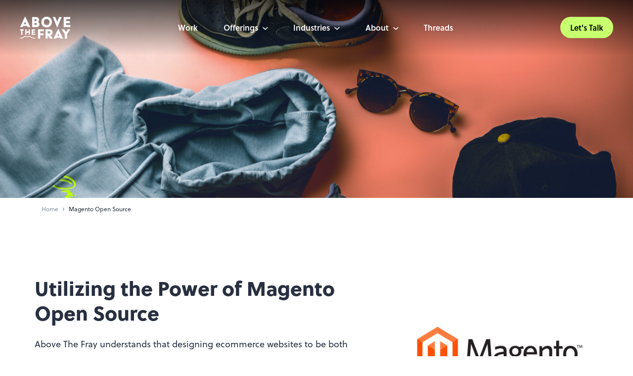

--- FILE ---
content_type: text/html; charset=UTF-8
request_url: https://abovethefray.io/magento-open-source/
body_size: 18043
content:
<!doctype html>
<html lang="en-US" class="animated fadeIn">
<head>
  <meta charset="utf-8">
  <meta http-equiv="x-ua-compatible" content="ie=edge">
  <meta name="viewport" content="width=device-width, initial-scale=1, shrink-to-fit=no">
  <link href="https://fonts.googleapis.com/css?family=Work+Sans:500,600,700" rel="stylesheet">
  <!-- Soleil Adobe Web Fonts -->
  <link rel="stylesheet" href="https://use.typekit.net/hzk7btm.css">
  <link rel="apple-touch-icon" sizes="180x180" href="/apple-touch-icon.png">
  <link rel="icon" type="image/png" sizes="32x32" href="/favicon-32x32.png">
  <link rel="icon" type="image/png" sizes="16x16" href="/favicon-16x16.png">
  <link rel="manifest" href="/site.webmanifest">
  <link rel="mask-icon" href="/safari-pinned-tab.svg" color="#a30089">
  <meta name="msapplication-TileColor" content="#2b5797">
  <meta name="theme-color" content="#ffffff">
  <script src='https://www.google.com/recaptcha/api.js'></script>
  <!-- Google Tag Manager -->
  <script>(function(w,d,s,l,i){w[l]=w[l]||[];w[l].push({'gtm.start':
	new Date().getTime(),event:'gtm.js'});var f=d.getElementsByTagName(s)[0],
	j=d.createElement(s),dl=l!='dataLayer'?'&l='+l:'';j.async=true;j.src=
	'https://www.googletagmanager.com/gtm.js?id='+i+dl;f.parentNode.insertBefore(j,f);
	})(window,document,'script','dataLayer','GTM-WQJT4GW');</script>
	<!-- End Google Tag Manager -->
	<meta name='robots' content='index, follow, max-image-preview:large, max-snippet:-1, max-video-preview:-1' />

	<!-- This site is optimized with the Yoast SEO plugin v19.3 - https://yoast.com/wordpress/plugins/seo/ -->
	<title>Magento Open Source Development Services | Above The Fray Design</title>
	<meta name="description" content="Above The Fray offers a full suite of development services from new builds to ongoing website maintenance &amp; support for Magento 1 &amp; Magento 2 Open Source." />
	<link rel="canonical" href="https://abovethefray.io/magento-open-source/" />
	<meta property="og:locale" content="en_US" />
	<meta property="og:type" content="article" />
	<meta property="og:title" content="Magento Open Source Development Services | Above The Fray Design" />
	<meta property="og:description" content="Above The Fray offers a full suite of development services from new builds to ongoing website maintenance &amp; support for Magento 1 &amp; Magento 2 Open Source." />
	<meta property="og:url" content="https://abovethefray.io/magento-open-source/" />
	<meta property="og:site_name" content="Above The Fray Design" />
	<meta property="article:publisher" content="https://www.facebook.com/neverfray/" />
	<meta property="article:modified_time" content="2022-09-27T10:51:21+00:00" />
	<meta property="og:image" content="https://abovethefray.io/wp-content/uploads/2022/04/magento-open-source-logo@2x.png" />
	<meta name="twitter:card" content="summary_large_image" />
	<meta name="twitter:site" content="@neverfray" />
	<meta name="twitter:label1" content="Est. reading time" />
	<meta name="twitter:data1" content="4 minutes" />
	<script type="application/ld+json" class="yoast-schema-graph">{"@context":"https://schema.org","@graph":[{"@type":"Organization","@id":"https://abovethefray.io/#organization","name":"Above The Fray","url":"https://abovethefray.io/","sameAs":["https://www.instagram.com/neverfray/","https://www.linkedin.com/company/above-the-fray-design-inc/","https://www.facebook.com/neverfray/","https://twitter.com/neverfray"],"logo":{"@type":"ImageObject","inLanguage":"en-US","@id":"https://abovethefray.io/#/schema/logo/image/","url":"https://abovethefray.io/wp-content/uploads/2020/02/atf-logo-email.png","contentUrl":"https://abovethefray.io/wp-content/uploads/2020/02/atf-logo-email.png","width":200,"height":200,"caption":"Above The Fray"},"image":{"@id":"https://abovethefray.io/#/schema/logo/image/"}},{"@type":"WebSite","@id":"https://abovethefray.io/#website","url":"https://abovethefray.io/","name":"Above The Fray Design","description":"Custom Ecommerce Design and Development","publisher":{"@id":"https://abovethefray.io/#organization"},"potentialAction":[{"@type":"SearchAction","target":{"@type":"EntryPoint","urlTemplate":"https://abovethefray.io/?s={search_term_string}"},"query-input":"required name=search_term_string"}],"inLanguage":"en-US"},{"@type":"ImageObject","inLanguage":"en-US","@id":"https://abovethefray.io/magento-open-source/#primaryimage","url":"https://abovethefray.io/wp-content/uploads/2022/04/magento-open-source-logo@2x.png","contentUrl":"https://abovethefray.io/wp-content/uploads/2022/04/magento-open-source-logo@2x.png","width":740,"height":244},{"@type":"WebPage","@id":"https://abovethefray.io/magento-open-source/","url":"https://abovethefray.io/magento-open-source/","name":"Magento Open Source Development Services | Above The Fray Design","isPartOf":{"@id":"https://abovethefray.io/#website"},"primaryImageOfPage":{"@id":"https://abovethefray.io/magento-open-source/#primaryimage"},"datePublished":"2022-01-28T02:29:20+00:00","dateModified":"2022-09-27T10:51:21+00:00","description":"Above The Fray offers a full suite of development services from new builds to ongoing website maintenance & support for Magento 1 & Magento 2 Open Source.","breadcrumb":{"@id":"https://abovethefray.io/magento-open-source/#breadcrumb"},"inLanguage":"en-US","potentialAction":[{"@type":"ReadAction","target":["https://abovethefray.io/magento-open-source/"]}]},{"@type":"BreadcrumbList","@id":"https://abovethefray.io/magento-open-source/#breadcrumb","itemListElement":[{"@type":"ListItem","position":1,"name":"Home","item":"https://abovethefray.io/"},{"@type":"ListItem","position":2,"name":"Magento Open Source"}]}]}</script>
	<!-- / Yoast SEO plugin. -->


<link rel='dns-prefetch' href='//www.google.com' />
<link rel="stylesheet" type="text/css" href="https://use.typekit.net/hzk7btm.css"><link rel='stylesheet' id='bdt-uikit-css' href='https://abovethefray.io/wp-content/plugins/bdthemes-element-pack-lite/assets/css/bdt-uikit.css?ver=3.2' type='text/css' media='all' />
<link rel='stylesheet' id='element-pack-site-css' href='https://abovethefray.io/wp-content/plugins/bdthemes-element-pack-lite/assets/css/element-pack-site.css?ver=999999.9.9' type='text/css' media='all' />
<link rel='stylesheet' id='wp-block-library-css' href='https://abovethefray.io/wp-includes/css/dist/block-library/style.min.css?ver=6.5.5' type='text/css' media='all' />
<link rel='stylesheet' id='bp3d-custom-style-css' href='https://abovethefray.io/wp-content/plugins/3d-viewer/public/css/custom-style.css?ver=1.3.28' type='text/css' media='all' />
<link rel='stylesheet' id='bp3d-public-css' href='https://abovethefray.io/wp-content/plugins/3d-viewer/dist/public.css?ver=1.3.28' type='text/css' media='all' />
<style id='classic-theme-styles-inline-css' type='text/css'>
/*! This file is auto-generated */
.wp-block-button__link{color:#fff;background-color:#32373c;border-radius:9999px;box-shadow:none;text-decoration:none;padding:calc(.667em + 2px) calc(1.333em + 2px);font-size:1.125em}.wp-block-file__button{background:#32373c;color:#fff;text-decoration:none}
</style>
<style id='global-styles-inline-css' type='text/css'>
body{--wp--preset--color--black: #000000;--wp--preset--color--cyan-bluish-gray: #abb8c3;--wp--preset--color--white: #ffffff;--wp--preset--color--pale-pink: #f78da7;--wp--preset--color--vivid-red: #cf2e2e;--wp--preset--color--luminous-vivid-orange: #ff6900;--wp--preset--color--luminous-vivid-amber: #fcb900;--wp--preset--color--light-green-cyan: #7bdcb5;--wp--preset--color--vivid-green-cyan: #00d084;--wp--preset--color--pale-cyan-blue: #8ed1fc;--wp--preset--color--vivid-cyan-blue: #0693e3;--wp--preset--color--vivid-purple: #9b51e0;--wp--preset--gradient--vivid-cyan-blue-to-vivid-purple: linear-gradient(135deg,rgba(6,147,227,1) 0%,rgb(155,81,224) 100%);--wp--preset--gradient--light-green-cyan-to-vivid-green-cyan: linear-gradient(135deg,rgb(122,220,180) 0%,rgb(0,208,130) 100%);--wp--preset--gradient--luminous-vivid-amber-to-luminous-vivid-orange: linear-gradient(135deg,rgba(252,185,0,1) 0%,rgba(255,105,0,1) 100%);--wp--preset--gradient--luminous-vivid-orange-to-vivid-red: linear-gradient(135deg,rgba(255,105,0,1) 0%,rgb(207,46,46) 100%);--wp--preset--gradient--very-light-gray-to-cyan-bluish-gray: linear-gradient(135deg,rgb(238,238,238) 0%,rgb(169,184,195) 100%);--wp--preset--gradient--cool-to-warm-spectrum: linear-gradient(135deg,rgb(74,234,220) 0%,rgb(151,120,209) 20%,rgb(207,42,186) 40%,rgb(238,44,130) 60%,rgb(251,105,98) 80%,rgb(254,248,76) 100%);--wp--preset--gradient--blush-light-purple: linear-gradient(135deg,rgb(255,206,236) 0%,rgb(152,150,240) 100%);--wp--preset--gradient--blush-bordeaux: linear-gradient(135deg,rgb(254,205,165) 0%,rgb(254,45,45) 50%,rgb(107,0,62) 100%);--wp--preset--gradient--luminous-dusk: linear-gradient(135deg,rgb(255,203,112) 0%,rgb(199,81,192) 50%,rgb(65,88,208) 100%);--wp--preset--gradient--pale-ocean: linear-gradient(135deg,rgb(255,245,203) 0%,rgb(182,227,212) 50%,rgb(51,167,181) 100%);--wp--preset--gradient--electric-grass: linear-gradient(135deg,rgb(202,248,128) 0%,rgb(113,206,126) 100%);--wp--preset--gradient--midnight: linear-gradient(135deg,rgb(2,3,129) 0%,rgb(40,116,252) 100%);--wp--preset--font-size--small: 13px;--wp--preset--font-size--medium: 20px;--wp--preset--font-size--large: 36px;--wp--preset--font-size--x-large: 42px;--wp--preset--spacing--20: 0.44rem;--wp--preset--spacing--30: 0.67rem;--wp--preset--spacing--40: 1rem;--wp--preset--spacing--50: 1.5rem;--wp--preset--spacing--60: 2.25rem;--wp--preset--spacing--70: 3.38rem;--wp--preset--spacing--80: 5.06rem;--wp--preset--shadow--natural: 6px 6px 9px rgba(0, 0, 0, 0.2);--wp--preset--shadow--deep: 12px 12px 50px rgba(0, 0, 0, 0.4);--wp--preset--shadow--sharp: 6px 6px 0px rgba(0, 0, 0, 0.2);--wp--preset--shadow--outlined: 6px 6px 0px -3px rgba(255, 255, 255, 1), 6px 6px rgba(0, 0, 0, 1);--wp--preset--shadow--crisp: 6px 6px 0px rgba(0, 0, 0, 1);}:where(.is-layout-flex){gap: 0.5em;}:where(.is-layout-grid){gap: 0.5em;}body .is-layout-flex{display: flex;}body .is-layout-flex{flex-wrap: wrap;align-items: center;}body .is-layout-flex > *{margin: 0;}body .is-layout-grid{display: grid;}body .is-layout-grid > *{margin: 0;}:where(.wp-block-columns.is-layout-flex){gap: 2em;}:where(.wp-block-columns.is-layout-grid){gap: 2em;}:where(.wp-block-post-template.is-layout-flex){gap: 1.25em;}:where(.wp-block-post-template.is-layout-grid){gap: 1.25em;}.has-black-color{color: var(--wp--preset--color--black) !important;}.has-cyan-bluish-gray-color{color: var(--wp--preset--color--cyan-bluish-gray) !important;}.has-white-color{color: var(--wp--preset--color--white) !important;}.has-pale-pink-color{color: var(--wp--preset--color--pale-pink) !important;}.has-vivid-red-color{color: var(--wp--preset--color--vivid-red) !important;}.has-luminous-vivid-orange-color{color: var(--wp--preset--color--luminous-vivid-orange) !important;}.has-luminous-vivid-amber-color{color: var(--wp--preset--color--luminous-vivid-amber) !important;}.has-light-green-cyan-color{color: var(--wp--preset--color--light-green-cyan) !important;}.has-vivid-green-cyan-color{color: var(--wp--preset--color--vivid-green-cyan) !important;}.has-pale-cyan-blue-color{color: var(--wp--preset--color--pale-cyan-blue) !important;}.has-vivid-cyan-blue-color{color: var(--wp--preset--color--vivid-cyan-blue) !important;}.has-vivid-purple-color{color: var(--wp--preset--color--vivid-purple) !important;}.has-black-background-color{background-color: var(--wp--preset--color--black) !important;}.has-cyan-bluish-gray-background-color{background-color: var(--wp--preset--color--cyan-bluish-gray) !important;}.has-white-background-color{background-color: var(--wp--preset--color--white) !important;}.has-pale-pink-background-color{background-color: var(--wp--preset--color--pale-pink) !important;}.has-vivid-red-background-color{background-color: var(--wp--preset--color--vivid-red) !important;}.has-luminous-vivid-orange-background-color{background-color: var(--wp--preset--color--luminous-vivid-orange) !important;}.has-luminous-vivid-amber-background-color{background-color: var(--wp--preset--color--luminous-vivid-amber) !important;}.has-light-green-cyan-background-color{background-color: var(--wp--preset--color--light-green-cyan) !important;}.has-vivid-green-cyan-background-color{background-color: var(--wp--preset--color--vivid-green-cyan) !important;}.has-pale-cyan-blue-background-color{background-color: var(--wp--preset--color--pale-cyan-blue) !important;}.has-vivid-cyan-blue-background-color{background-color: var(--wp--preset--color--vivid-cyan-blue) !important;}.has-vivid-purple-background-color{background-color: var(--wp--preset--color--vivid-purple) !important;}.has-black-border-color{border-color: var(--wp--preset--color--black) !important;}.has-cyan-bluish-gray-border-color{border-color: var(--wp--preset--color--cyan-bluish-gray) !important;}.has-white-border-color{border-color: var(--wp--preset--color--white) !important;}.has-pale-pink-border-color{border-color: var(--wp--preset--color--pale-pink) !important;}.has-vivid-red-border-color{border-color: var(--wp--preset--color--vivid-red) !important;}.has-luminous-vivid-orange-border-color{border-color: var(--wp--preset--color--luminous-vivid-orange) !important;}.has-luminous-vivid-amber-border-color{border-color: var(--wp--preset--color--luminous-vivid-amber) !important;}.has-light-green-cyan-border-color{border-color: var(--wp--preset--color--light-green-cyan) !important;}.has-vivid-green-cyan-border-color{border-color: var(--wp--preset--color--vivid-green-cyan) !important;}.has-pale-cyan-blue-border-color{border-color: var(--wp--preset--color--pale-cyan-blue) !important;}.has-vivid-cyan-blue-border-color{border-color: var(--wp--preset--color--vivid-cyan-blue) !important;}.has-vivid-purple-border-color{border-color: var(--wp--preset--color--vivid-purple) !important;}.has-vivid-cyan-blue-to-vivid-purple-gradient-background{background: var(--wp--preset--gradient--vivid-cyan-blue-to-vivid-purple) !important;}.has-light-green-cyan-to-vivid-green-cyan-gradient-background{background: var(--wp--preset--gradient--light-green-cyan-to-vivid-green-cyan) !important;}.has-luminous-vivid-amber-to-luminous-vivid-orange-gradient-background{background: var(--wp--preset--gradient--luminous-vivid-amber-to-luminous-vivid-orange) !important;}.has-luminous-vivid-orange-to-vivid-red-gradient-background{background: var(--wp--preset--gradient--luminous-vivid-orange-to-vivid-red) !important;}.has-very-light-gray-to-cyan-bluish-gray-gradient-background{background: var(--wp--preset--gradient--very-light-gray-to-cyan-bluish-gray) !important;}.has-cool-to-warm-spectrum-gradient-background{background: var(--wp--preset--gradient--cool-to-warm-spectrum) !important;}.has-blush-light-purple-gradient-background{background: var(--wp--preset--gradient--blush-light-purple) !important;}.has-blush-bordeaux-gradient-background{background: var(--wp--preset--gradient--blush-bordeaux) !important;}.has-luminous-dusk-gradient-background{background: var(--wp--preset--gradient--luminous-dusk) !important;}.has-pale-ocean-gradient-background{background: var(--wp--preset--gradient--pale-ocean) !important;}.has-electric-grass-gradient-background{background: var(--wp--preset--gradient--electric-grass) !important;}.has-midnight-gradient-background{background: var(--wp--preset--gradient--midnight) !important;}.has-small-font-size{font-size: var(--wp--preset--font-size--small) !important;}.has-medium-font-size{font-size: var(--wp--preset--font-size--medium) !important;}.has-large-font-size{font-size: var(--wp--preset--font-size--large) !important;}.has-x-large-font-size{font-size: var(--wp--preset--font-size--x-large) !important;}
.wp-block-navigation a:where(:not(.wp-element-button)){color: inherit;}
:where(.wp-block-post-template.is-layout-flex){gap: 1.25em;}:where(.wp-block-post-template.is-layout-grid){gap: 1.25em;}
:where(.wp-block-columns.is-layout-flex){gap: 2em;}:where(.wp-block-columns.is-layout-grid){gap: 2em;}
.wp-block-pullquote{font-size: 1.5em;line-height: 1.6;}
</style>
<link rel='stylesheet' id='contact-form-7-css' href='https://abovethefray.io/wp-content/plugins/contact-form-7/includes/css/styles.css?ver=5.6.1' type='text/css' media='all' />
<link rel='stylesheet' id='elementor-icons-css' href='https://abovethefray.io/wp-content/plugins/elementor/assets/lib/eicons/css/elementor-icons.min.css?ver=5.12.0' type='text/css' media='all' />
<link rel='stylesheet' id='elementor-frontend-legacy-css' href='https://abovethefray.io/wp-content/plugins/elementor/assets/css/frontend-legacy.min.css?ver=999999.9.9' type='text/css' media='all' />
<link rel='stylesheet' id='elementor-frontend-css' href='https://abovethefray.io/wp-content/plugins/elementor/assets/css/frontend.min.css?ver=999999.9.9' type='text/css' media='all' />
<style id='elementor-frontend-inline-css' type='text/css'>
@font-face{font-family:eicons;src:url(https://abovethefray.io/wp-content/plugins/elementor/assets/lib/eicons/fonts/eicons.eot?5.10.0);src:url(https://abovethefray.io/wp-content/plugins/elementor/assets/lib/eicons/fonts/eicons.eot?5.10.0#iefix) format("embedded-opentype"),url(https://abovethefray.io/wp-content/plugins/elementor/assets/lib/eicons/fonts/eicons.woff2?5.10.0) format("woff2"),url(https://abovethefray.io/wp-content/plugins/elementor/assets/lib/eicons/fonts/eicons.woff?5.10.0) format("woff"),url(https://abovethefray.io/wp-content/plugins/elementor/assets/lib/eicons/fonts/eicons.ttf?5.10.0) format("truetype"),url(https://abovethefray.io/wp-content/plugins/elementor/assets/lib/eicons/fonts/eicons.svg?5.10.0#eicon) format("svg");font-weight:400;font-style:normal}
</style>
<link rel='stylesheet' id='elementor-post-3101-css' href='https://abovethefray.io/wp-content/uploads/elementor/css/post-3101.css?ver=1718263268' type='text/css' media='all' />
<link rel='stylesheet' id='elementor-pro-css' href='https://abovethefray.io/wp-content/plugins/elementor-pro/assets/css/frontend.min.css?ver=999999.9.9' type='text/css' media='all' />
<link rel='stylesheet' id='elementor-global-css' href='https://abovethefray.io/wp-content/uploads/elementor/css/global.css?ver=1718263268' type='text/css' media='all' />
<link rel='stylesheet' id='elementor-post-12251-css' href='https://abovethefray.io/wp-content/uploads/elementor/css/post-12251.css?ver=1718389184' type='text/css' media='all' />
<link rel='stylesheet' id='sage/main.css-css' href='https://abovethefray.io/wp-content/themes/sage/dist/styles/main_1a23d4b4.css' type='text/css' media='all' />
<script type="text/javascript" src="https://abovethefray.io/wp-includes/js/jquery/jquery.min.js?ver=3.7.1" id="jquery-core-js"></script>
<script type="text/javascript" src="https://abovethefray.io/wp-includes/js/jquery/jquery-migrate.min.js?ver=3.4.1" id="jquery-migrate-js"></script>
<script type="text/javascript" src="https://abovethefray.io/wp-content/plugins/atf-extend-elementor/js/on-success-html.js?v=1&amp;ver=6.5.5" id="on-success-html-js"></script>
<link rel="https://api.w.org/" href="https://abovethefray.io/wp-json/" /><link rel="alternate" type="application/json" href="https://abovethefray.io/wp-json/wp/v2/pages/12251" /><link rel="EditURI" type="application/rsd+xml" title="RSD" href="https://abovethefray.io/xmlrpc.php?rsd" />

<link rel='shortlink' href='https://abovethefray.io/?p=12251' />
		<!-- Custom Logo: hide header text -->
		<style id="custom-logo-css" type="text/css">
			.site-title, .site-description {
				position: absolute;
				clip: rect(1px, 1px, 1px, 1px);
			}
		</style>
		<style>
	.subpages {
		background: linear-gradient(216.72deg, #B389F7 0%, #6569F0 100%);
		opacity: 1;
	}
	.navigation .desktop-menu {
		min-width: 560px;
	}
	.navigation .main-popup-nav.industries {
		width: 340px !important;
	}
</style><style type="text/css">.wpupg-grid { transition: height 800; }</style><style type="text/css">.recentcomments a{display:inline !important;padding:0 !important;margin:0 !important;}</style><script type="text/javascript" src="//script.crazyegg.com/pages/scripts/0122/9942.js" async="async" ></script><script type="text/javascript"> var t,s;
 s=document.createElement('script');
var secs = Math.floor(Date.now() / 1000);
s.src = "https://sec.webeyez.com/js/7c795559-677f-4c3d-836f-70e28d4e9d33/wzbody.js?ts=" + secs;
 //s.src ="//sec.webeyez.com/js/7c795559-677f-4c3d-836f-70e28d4e9d33/wzbody.js";
 s.type='text/javascript';
 s.async=true;
 t=document.getElementsByTagName('script')[0];
 t.parentNode.insertBefore(s, t);
 </script>		<style type="text/css" id="wp-custom-css">
			div#wpcf7-f54-o2 .wpcf7-form.init {
    display: none;
}

body.contact .container-fluid.form.formblock {
    min-height: auto;
}

footer .copyright {
	padding: 0;
	margin-right: 15px;
}

footer .copyright-wrapper .copyright-items span {
		padding: 0 15px;
}

@media only screen and (max-width: 480px) {
	footer .copyright-wrapper .copyright-items {
		padding: 0;
	}
	footer .copyright-wrapper .copyright-items span {
		padding: 0 10px;
	}
	footer .copyright-wrapper > span.copyright-items {
		margin-right: 10px;
		padding: 0;
	}
	footer .copyright-wrapper .copyright-items:last-child span {
		margin-right: 0;
		padding-right: 0;
	}

}

.rightside .location br {
    display: none;
}
p.location a {
    opacity: .5;
    color: #fff;
    font-size: .875rem;
    font-weight: 400;
    letter-spacing: 0;
	  text-decoration: none;
}

@media only screen and (max-width: 768px){

	body.contact .contact-form-content {
    padding-bottom: 50px;
}
	.elevate-promo-bar.row {
		display: none;
	}
	
}

.page-hyva-theme-data div, .page-hyva-theme-data p {
	font-family: soleil,sans-serif !important;
}

.page-hyva-theme-data .bdt-panel-slide-item {
	background: #fff;
	padding: 40px;
}

.page-hyva-theme-data .elementor-27442 .elementor-element.elementor-element-505e600 .swiper-wrapper {
	height: 320px;
}

.page-hyva-theme-data .elementor-27442 .elementor-element.elementor-element-505e600 .bdt-panel-slide-item .bdt-panel-slide-title {
	margin: 20px 0;
	font-weight: 600;
}

.page-hyva-theme-data .elementor-27442 .elementor-element.elementor-element-505e600 .bdt-panel-slide-item .bdt-panel-slide-text {
	font-weight: 300;
	line-height: 24px;
}

.grecaptcha-badge{
	visibility: hidden; 
}

.page-template-default .jumbotron.elevate-block {
	width: 100%;
	margin: 0;
}

.elevate-promo-bar.row {
   margin: 0;
}

@media only screen and (min-width: 768px) and (max-width: 970px) {
    .contact .findus .portland {
        min-height: 360px;
        margin-right: 8rem;
    }
    .contact .findus .portland h3 {
        padding-top: 40px !important;
    }
    .contact .findus .portland .address {
        position: relative;
			  z-index: 20;
			  bottom: -80px;
    }
    .contact .findus .miami h3 {
        margin-top: 200px !important;
    }

}

.elementor-6725 .elementor-element.elementor-element-ea43aad .elementor-posts-container .elementor-post__thumbnail,
.elementor-6725 .elementor-element.elementor-element-c2f45bc .elementor-posts-container .elementor-post__thumbnail,
.elementor-6725 .elementor-element.elementor-element-ac13eab .elementor-posts-container .elementor-post__thumbnail {
	padding-bottom: calc(0.75 * 100%);
}

@media only screen and (min-width: 1023px) {
	.elementor-6725 .elementor-element.elementor-element-a1a8e77 .elementor-post__text {
		margin-bottom: 0;
	}
	.elementor-6725 .elementor-element.elementor-element-a1a8e77 .elementor-post__read-more {
		margin-bottom: 0;
	}
	.elementor-posts-container.elementor-grid:not(.elementor-posts-masonry) 	{
		grid-row-gap: 0;		
	}
	.elementor-posts--thumbnail-top .elementor-post {
		margin-bottom: 100px;
	}
}

@media only screen and (max-width: 480px) {
	#wpupg-grid-with-filters-work-page > .feature-list > .row {
		margin-left: 0;
		margin-right: 0;
	}
}

@media only screen and (min-width: 1023px) {
a.level-1.anchor.has-arrow[title="Industries"],
a.level-1.anchor.has-arrow.hovered[title="Industries"] {
		pointer-events: none !important;
	}
}		</style>
			<!-- Global site tag (gtag.js) - Google Ads: 320471670 --><script async src="https://www.googletagmanager.com/gtag/js?id=AW-320471670">	   </script>
  <script>window.dataLayer = window.dataLayer || [];  function gtag(){dataLayer.push(arguments);}  gtag('js', new Date()); gtag('config', 'AW-320471670');</script>
  <script src="https://cdnjs.cloudflare.com/ajax/libs/OwlCarousel2/2.3.4/owl.carousel.min.js" integrity="sha512-bPs7Ae6pVvhOSiIcyUClR7/q2OAsRiovw4vAkX+zJbw3ShAeeqezq50RIIcIURq7Oa20rW2n2q+fyXBNcU9lrw==" crossorigin="anonymous" referrerpolicy="no-referrer"></script>
  <link rel="stylesheet" href="https://cdnjs.cloudflare.com/ajax/libs/OwlCarousel2/2.3.4/assets/owl.carousel.min.css" integrity="sha512-tS3S5qG0BlhnQROyJXvNjeEM4UpMXHrQfTGmbQ1gKmelCxlSEBUaxhRBj/EFTzpbP4RVSrpEikbmdJobCvhE3g==" crossorigin="anonymous" referrerpolicy="no-referrer" />
  <link rel="stylesheet" href="https://stackpath.bootstrapcdn.com/bootstrap/4.3.1/css/bootstrap.min.css"
	  integrity="sha384-ggOyR0iXCbMQv3Xipma34MD+dH/1fQ784/j6cY/iJTQUOhcWr7x9JvoRxT2MZw1T" crossorigin="anonymous">
  <script src="https://use.fontawesome.com/7d29c16521.js"></script>
	<style>body { font-family: "Soleil", sans-serif; }</style>
</head><body class="page-template-default page page-id-12251 wp-custom-logo magento-open-source app-data index-data singular-data page-data page-12251-data page-magento-open-source-data elementor-default elementor-kit-3101 elementor-page elementor-page-12251">

        
            <div id="atf-nav-bar" class="navigation animated slideInDown animate-done">
  <div class="inner-header-nav">
    <a href="/" class="custom-logo-link" rel="home" itemprop="url">
      <img src="https://abovethefray.io/wp-content/uploads/2019/05/AboveTheFray-1.svg"  class="custom-logo staticlogo  animated zoomInDown" alt="rise above the fray" itemprop="logo">    </a>

    <div class="desktop-menu">
            <div class="level-1 wrapper ">
        <a href="/work/" class="level-1
        anchor "
           title="Work">
          <span>Work</span>

                  </a>

              </div>
          <div class="level-1 wrapper ">
        <a href="/offerings/" class="level-1
        anchor  has-arrow "
           title="Offerings">
          <span>Offerings</span>

                      <img src="https://abovethefray.io/wp-content/themes/sage/dist/images/nav-arrow_01bc5777.svg" alt="Nav Arrow">
                  </a>

                  <div class="main-popup-nav offerings hidden fadeOut">
                          <div class="nav-inner platforms">
                                                      <h3 class="nav-inner-title">Platforms</h3>
                                                        <div class="links-wrapper">
                                              <div class="data-links-wrapper ">
                                                                                  <img src="https://abovethefray.io/wp-content/themes/sage/dist/images/adobe-icon_723633a6.png" alt="Adobe Commerce">
                          
                                                                                  <a href="/adobe-commerce/"                           title="Adobe Commerce">Adobe Commerce</a>
                              
                                                  </div>
                                              <div class="data-links-wrapper ">
                                                                                  <img src="https://abovethefray.io/wp-content/themes/sage/dist/images/magento-icon_c53b97fc.png" alt="Magento OS">
                          
                                                                                  <a href="/magento/"                           title="Magento OS">Magento OS</a>
                              
                                                  </div>
                                              <div class="data-links-wrapper ">
                                                                                  <img src="https://abovethefray.io/wp-content/themes/sage/dist/images/shopware-icon_97d16ee9.png" alt="Shopware">
                          
                                                                                  <a href="/shopware/"                           title="Shopware">Shopware</a>
                              
                                                  </div>
                                              <div class="data-links-wrapper ">
                                                                                  <img src="https://abovethefray.io/wp-content/themes/sage/dist/images/bigcommerce-icon_041049a5.png" alt="BigCommerce">
                          
                                                                                  <a href="/bigcommerce/"                           title="BigCommerce">BigCommerce</a>
                              
                                                  </div>
                                              <div class="data-links-wrapper ">
                                                                                  <img src="https://abovethefray.io/wp-content/themes/sage/dist/images/shopify-icon_172d4028.png" alt="Shopify">
                          
                                                                                  <a href="/shopify/"                           title="Shopify">Shopify</a>
                              
                                                  </div>
                                              <div class="data-links-wrapper ">
                                                                                  <img src="https://abovethefray.io/wp-content/themes/sage/dist/images/janeroots-icon_a9ab8761.png" alt="Jane Roots">
                          
                                                                                  <a href="/jane-roots/"                           title="Jane Roots">Jane Roots</a>
                              
                                                  </div>
                                          </div>
                                          <span class="and-more">and more..</span>
                                                      
                              </div>
                          <div class="nav-inner offerings">
                
                                                                                  <div class="grouped-column">
                                            <div class="grouped-wrapper development">
                        <h3 class="nav-inner-title">Development</h3>
                        <div class="individual-wrapper">
                                                      <div class="individual-wrapper-inner">
                              <a href="/offerings/custom-ecommerce-development/"
                                                                  title="Custom Development">Custom Development</a>
                            </div>
                                                      <div class="individual-wrapper-inner">
                              <a href="/offerings/systems-integration/"
                                                                  title="Systems Integration">Systems Integration</a>
                            </div>
                                                  </div>
                      </div>
                                                                                        <div class="grouped-wrapper strategy">
                        <h3 class="nav-inner-title">Strategy</h3>
                        <div class="individual-wrapper">
                                                      <div class="individual-wrapper-inner">
                              <a href="/offerings/consulting/"
                                                                  title="Consulting">Consulting</a>
                            </div>
                                                      <div class="individual-wrapper-inner">
                              <a href="/offerings/site-audit/"
                                                                  title="Site Audit">Site Audit</a>
                            </div>
                                                      <div class="individual-wrapper-inner">
                              <a href="/offerings/rescue-software-projects/"
                                                                  title="Software Project Rescue">Software Project Rescue</a>
                            </div>
                                                  </div>
                      </div>
                                                                                        <div class="grouped-wrapper design">
                        <h3 class="nav-inner-title">Design</h3>
                        <div class="individual-wrapper">
                                                      <div class="individual-wrapper-inner">
                              <a href="/offerings/ui-ux-design/"
                                                                  title="UX/UI Design">UX/UI Design</a>
                            </div>
                                                      <div class="individual-wrapper-inner">
                              <a href="/offerings/branding/"
                                                                  title="Branding">Branding</a>
                            </div>
                                                  </div>
                      </div>
                                                  </div>
                                                                                          <div class="grouped-column">
                                            <div class="grouped-wrapper digital_marketing">
                        <h3 class="nav-inner-title">Digital Marketing</h3>
                        <div class="individual-wrapper">
                                                      <div class="individual-wrapper-inner">
                              <a href="/offerings/seo/"
                                                                  title="SEO & Content">SEO & Content</a>
                            </div>
                                                      <div class="individual-wrapper-inner">
                              <a href="/offerings/ppc/"
                                                                  title="PPC">PPC</a>
                            </div>
                                                      <div class="individual-wrapper-inner">
                              <a href="/offerings/social-media-marketing/"
                                                                  title="Social">Social</a>
                            </div>
                                                      <div class="individual-wrapper-inner">
                              <a href="/offerings/email-marketing/"
                                                                  title="Email & SMS">Email & SMS</a>
                            </div>
                                                      <div class="individual-wrapper-inner">
                              <a href="/offerings/marketing-automation/"
                                                                  title="Marketing & Automation">Marketing & Automation</a>
                            </div>
                                                  </div>
                      </div>
                                                                                        <div class="grouped-wrapper support">
                        <h3 class="nav-inner-title">Support</h3>
                        <div class="individual-wrapper">
                                                      <div class="individual-wrapper-inner">
                              <a href="/offerings/managed-services/"
                                                                  title="Managed Services">Managed Services</a>
                            </div>
                                                      <div class="individual-wrapper-inner">
                              <a href="/offerings/website-security"
                                                                  title="Website Security">Website Security</a>
                            </div>
                                                      <div class="individual-wrapper-inner">
                              <a href="/offerings/site-monitoring/"
                                                                  title="Site Monitoring">Site Monitoring</a>
                            </div>
                                                      <div class="individual-wrapper-inner">
                              <a href="/axl-outsource-staffing/"
                                                                  title="Outsourced Labor">Outsourced Labor</a>
                            </div>
                                                  </div>
                      </div>
                                                  </div>
                                                                          </div>
                          <div class="nav-inner featured_technology">
                                                      <h3 class="nav-inner-title">Featured Technology</h3>
                                                        <div class="links-wrapper">
                                              <div class="data-links-wrapper ">
                                                                                  <img src="https://abovethefray.io/wp-content/themes/sage/dist/images/product-configurator-icon_e1c4629c.png" alt="Product Configurator">
                          
                                                      <div class="title-subheading-wrapper">
                                                                                  <a href="/offerings/fig-product-configurator/"                           title="Product Configurator">Product Configurator</a>
                              
                                                         <span class="sub-heading">Simplify complex customization</span>
                            </div>
                                                  </div>
                                              <div class="data-links-wrapper ">
                                                                                  <img src="https://abovethefray.io/wp-content/themes/sage/dist/images/dealer-portal-icon_161183a7.png" alt="Dealer Portal">
                          
                                                      <div class="title-subheading-wrapper">
                                                                                  <a href="/dealer-portal/"                           title="Dealer Portal">Dealer Portal</a>
                              
                                                         <span class="sub-heading">Sales Channel Enablement</span>
                            </div>
                                                  </div>
                                              <div class="data-links-wrapper ">
                                                                                  <img src="https://abovethefray.io/wp-content/themes/sage/dist/images/elevate-icon_d69dee65.png" alt="Elevate">
                          
                                                      <div class="title-subheading-wrapper">
                                                                                  <a href="/elevate/"                           title="Elevate">Elevate</a>
                              
                                                         <span class="sub-heading">Rapid deployment solution</span>
                            </div>
                                                  </div>
                                              <div class="data-links-wrapper ">
                                                                                  <img src="https://abovethefray.io/wp-content/themes/sage/dist/images/hyva-icon_4be63ad0.png" alt="Hyvä">
                          
                                                      <div class="title-subheading-wrapper">
                                                                                  <a href="/hyva-theme/"                           title="Hyvä">Hyvä</a>
                              
                                                         <span class="sub-heading">Lightning-Fast Magento Stores</span>
                            </div>
                                                  </div>
                                          </div>
                                                      
                              </div>
                      </div>
              </div>
          <div class="level-1 wrapper  relative ">
        <a href="" class="level-1
        anchor  has-arrow "
           title="Industries">
          <span>Industries</span>

                      <img src="https://abovethefray.io/wp-content/themes/sage/dist/images/nav-arrow_01bc5777.svg" alt="Nav Arrow">
                  </a>

                  <div class="main-popup-nav industries hidden fadeOut">
                          <div class="nav-inner industries">
                                                                        <div class="links-wrapper">
                                              <div class="data-links-wrapper ">
                          
                                                                                  <a href="/manufacturing/"                           title="Manufacturing">Manufacturing</a>
                              
                                                  </div>
                                              <div class="data-links-wrapper ">
                          
                                                                                  <a href="/heavy-equipment/"                           title="Equipment & Parts">Equipment & Parts</a>
                              
                                                  </div>
                                              <div class="data-links-wrapper ">
                          
                                                                                  <a href="/food-and-beverage/"                           title="Food & Beverage">Food & Beverage</a>
                              
                                                  </div>
                                              <div class="data-links-wrapper ">
                          
                                                                                  <a href="/sports-outdoor/"                           title="Sports & Outdoor">Sports & Outdoor</a>
                              
                                                  </div>
                                              <div class="data-links-wrapper ">
                          
                                                                                  <a href="/medical-supply/"                           title="Healthcare & Medical Supply">Healthcare & Medical Supply</a>
                              
                                                  </div>
                                              <div class="data-links-wrapper ">
                          
                                                                                  <a href="/jewelry/"                           title="Jewelry">Jewelry</a>
                              
                                                  </div>
                                              <div class="data-links-wrapper ">
                          
                                                                                  <a href="/cannabis/"                           title="Cannabis">Cannabis</a>
                              
                                                  </div>
                                              <div class="data-links-wrapper  has_more ">
                          
                                                                                        <div class="and-more">and more...</div>
                                <div class="has_more_anchor_wrapper">
                                                        <a href="/work/"                           title="View our work">View our work</a>
                                                                  <img src="https://abovethefray.io/wp-content/themes/sage/dist/images/arrow-right-purple_8e773d75.svg" alt="Learn More">
                                </div>
                              
                                                  </div>
                                          </div>
                                                      
                              </div>
                      </div>
              </div>
          <div class="level-1 wrapper  relative ">
        <a href="/about/" class="level-1
        anchor  has-arrow "
           title="About">
          <span>About</span>

                      <img src="https://abovethefray.io/wp-content/themes/sage/dist/images/nav-arrow_01bc5777.svg" alt="Nav Arrow">
                  </a>

                  <div class="main-popup-nav about hidden fadeOut">
                          <div class="nav-inner about">
                                                                        <div class="links-wrapper">
                                              <div class="data-links-wrapper ">
                          
                                                                                  <a href="/about/"                           title="About Us">About Us</a>
                              
                                                  </div>
                                              <div class="data-links-wrapper ">
                          
                                                                                  <a href="/impact/"                           title="Community">Community</a>
                              
                                                  </div>
                                              <div class="data-links-wrapper ">
                          
                                                                                  <a href="/careers/"                           title="Careers">Careers</a>
                              
                                                  </div>
                                          </div>
                                                      
                              </div>
                      </div>
              </div>
          <div class="level-1 wrapper ">
        <a href="/threads/" class="level-1
        anchor "
           title="Threads">
          <span>Threads</span>

                  </a>

              </div>
      </div>

    <div class="mobile-burger-menu">
      <a href="#" title="Mobile Menu"><img src="https://abovethefray.io/wp-content/themes/sage/dist/images/burger-menu_c3c86e05.svg" alt="Mobile Menu"></a>
    </div>

    <div class="lets-talk-header">
      <a href="/contact/" class="lets-talk-anchor" title="Let's Talk">Let's Talk</a>
    </div>
  </div>
</div>

<div class="background-overlay-mobile animated"></div>
<div class="mobile-close-button">
  <a href="#" class="nav-close-button"><img src="https://abovethefray.io/wp-content/themes/sage/dist/images/close-menu_f5562e81.svg" alt="Close Menu"></a>
</div>
<div class="mobile-menu mobile-nav">
  <div class="inner-scroll">
          <div class="menus-wrapper">
                  <div class="level-1 wrapper">
            <a href="/work/" class="level-1
        anchor nav-anchor " data-id="1"
               title="Work">
              <span>Work</span>

                          </a>

                      </div>
                  <div class="level-1 wrapper">
            <a href="/offerings/" class="level-1
        anchor nav-anchor  has-arrow " data-id="1"
               title="Offerings">
              <span>Offerings</span>

                              <img src="https://abovethefray.io/wp-content/themes/sage/dist/images/black-arrow-right_35b31f5e.svg" alt="Nav Arrow">
                          </a>

                          <div class="level-1 child-wrapper">
                <div class="back-button-wrapper">
                  <a href="#" class="mobile-back-button">
                    <img src="https://abovethefray.io/wp-content/themes/sage/dist/images/purple-arrow-left_40c5b790.svg" alt="back arrow">
                    <span>back</span>
                  </a>
                </div>
                                  <div class="level-2 wrapper">
                    
                                          <a href="#" class="level-2 anchor nav-anchor
                      has-arrow " data-id="2"
                         title="Platforms">
                        <span>Platforms</span>
                                                  <img src="https://abovethefray.io/wp-content/themes/sage/dist/images/black-arrow-right_35b31f5e.svg" alt="Nav Arrow">
                                              </a>

                      <div class="level-2 child-wrapper">
                        <div class="back-button-wrapper">
                          <a href="#" class="mobile-back-button">
                            <img src="https://abovethefray.io/wp-content/themes/sage/dist/images/purple-arrow-left_40c5b790.svg" alt="back arrow">
                            <span>back</span>
                          </a>
                        </div>

                        <div class="child-wrapper-inner platforms">
                                                                                    <h3 class="nav-inner-title">Platforms</h3>
                                                                                      <div class="links-wrapper">
                                                                  <div class="data-links-wrapper">
                                                                                                                <img src="https://abovethefray.io/wp-content/themes/sage/dist/images/adobe-icon_723633a6.png" alt="Adobe Commerce">
                                    
                                                                            <a href="/adobe-commerce/"                                         title="Adobe Commerce">Adobe Commerce</a>

                                                                          </div>
                                                                  <div class="data-links-wrapper">
                                                                                                                <img src="https://abovethefray.io/wp-content/themes/sage/dist/images/magento-icon_c53b97fc.png" alt="Magento OS">
                                    
                                                                            <a href="/magento/"                                         title="Magento OS">Magento OS</a>

                                                                          </div>
                                                                  <div class="data-links-wrapper">
                                                                                                                <img src="https://abovethefray.io/wp-content/themes/sage/dist/images/shopware-icon_97d16ee9.png" alt="Shopware">
                                    
                                                                            <a href="/shopware/"                                         title="Shopware">Shopware</a>

                                                                          </div>
                                                                  <div class="data-links-wrapper">
                                                                                                                <img src="https://abovethefray.io/wp-content/themes/sage/dist/images/bigcommerce-icon_041049a5.png" alt="BigCommerce">
                                    
                                                                            <a href="/bigcommerce/"                                         title="BigCommerce">BigCommerce</a>

                                                                          </div>
                                                                  <div class="data-links-wrapper">
                                                                                                                <img src="https://abovethefray.io/wp-content/themes/sage/dist/images/shopify-icon_172d4028.png" alt="Shopify">
                                    
                                                                            <a href="/shopify/"                                         title="Shopify">Shopify</a>

                                                                          </div>
                                                                  <div class="data-links-wrapper">
                                                                                                                <img src="https://abovethefray.io/wp-content/themes/sage/dist/images/janeroots-icon_a9ab8761.png" alt="Jane Roots">
                                    
                                                                            <a href="/jane-roots/"                                         title="Jane Roots">Jane Roots</a>

                                                                          </div>
                                                              </div>
                                                              <span class="and-more">and more..</span>
                                                                                    
                                                    </div>
                      </div>
                    
                                      </div>
                                  <div class="level-2 wrapper">
                    
                                          <a href="#" class="level-2 anchor nav-anchor
                      has-arrow " data-id="2"
                         title="Services">
                        <span>Services</span>
                                                  <img src="https://abovethefray.io/wp-content/themes/sage/dist/images/black-arrow-right_35b31f5e.svg" alt="Nav Arrow">
                                              </a>

                      <div class="level-2 child-wrapper">
                        <div class="back-button-wrapper">
                          <a href="#" class="mobile-back-button">
                            <img src="https://abovethefray.io/wp-content/themes/sage/dist/images/purple-arrow-left_40c5b790.svg" alt="back arrow">
                            <span>back</span>
                          </a>
                        </div>

                        <div class="child-wrapper-inner offerings">
                          
                                                                                          <div class="grouped-wrapper development">
                                  <h3 class="nav-inner-title">Development</h3>
                                  <div class="individual-wrapper">
                                                                          <div class="individual-wrapper-inner">
                                        <a href="/offerings/custom-ecommerce-development/"
                                                                                      title="Custom Development">Custom Development</a>
                                      </div>
                                                                          <div class="individual-wrapper-inner">
                                        <a href="/offerings/systems-integration/"
                                                                                      title="Systems Integration">Systems Integration</a>
                                      </div>
                                                                      </div>
                                </div>
                                                              <div class="grouped-wrapper strategy">
                                  <h3 class="nav-inner-title">Strategy</h3>
                                  <div class="individual-wrapper">
                                                                          <div class="individual-wrapper-inner">
                                        <a href="/offerings/consulting/"
                                                                                      title="Consulting">Consulting</a>
                                      </div>
                                                                          <div class="individual-wrapper-inner">
                                        <a href="/offerings/site-audit/"
                                                                                      title="Site Audit">Site Audit</a>
                                      </div>
                                                                          <div class="individual-wrapper-inner">
                                        <a href="/offerings/rescue-software-projects/"
                                                                                      title="Software Project Rescue">Software Project Rescue</a>
                                      </div>
                                                                      </div>
                                </div>
                                                              <div class="grouped-wrapper design">
                                  <h3 class="nav-inner-title">Design</h3>
                                  <div class="individual-wrapper">
                                                                          <div class="individual-wrapper-inner">
                                        <a href="/offerings/ui-ux-design/"
                                                                                      title="UX/UI Design">UX/UI Design</a>
                                      </div>
                                                                          <div class="individual-wrapper-inner">
                                        <a href="/offerings/branding/"
                                                                                      title="Branding">Branding</a>
                                      </div>
                                                                      </div>
                                </div>
                                                              <div class="grouped-wrapper digital_marketing">
                                  <h3 class="nav-inner-title">Digital Marketing</h3>
                                  <div class="individual-wrapper">
                                                                          <div class="individual-wrapper-inner">
                                        <a href="/offerings/seo/"
                                                                                      title="SEO & Content">SEO & Content</a>
                                      </div>
                                                                          <div class="individual-wrapper-inner">
                                        <a href="/offerings/ppc/"
                                                                                      title="PPC">PPC</a>
                                      </div>
                                                                          <div class="individual-wrapper-inner">
                                        <a href="/offerings/social-media-marketing/"
                                                                                      title="Social">Social</a>
                                      </div>
                                                                          <div class="individual-wrapper-inner">
                                        <a href="/offerings/email-marketing/"
                                                                                      title="Email & SMS">Email & SMS</a>
                                      </div>
                                                                          <div class="individual-wrapper-inner">
                                        <a href="/offerings/marketing-automation/"
                                                                                      title="Marketing & Automation">Marketing & Automation</a>
                                      </div>
                                                                      </div>
                                </div>
                                                              <div class="grouped-wrapper support">
                                  <h3 class="nav-inner-title">Support</h3>
                                  <div class="individual-wrapper">
                                                                          <div class="individual-wrapper-inner">
                                        <a href="/offerings/managed-services/"
                                                                                      title="Managed Services">Managed Services</a>
                                      </div>
                                                                          <div class="individual-wrapper-inner">
                                        <a href="/offerings/website-security"
                                                                                      title="Website Security">Website Security</a>
                                      </div>
                                                                          <div class="individual-wrapper-inner">
                                        <a href="/offerings/site-monitoring/"
                                                                                      title="Site Monitoring">Site Monitoring</a>
                                      </div>
                                                                          <div class="individual-wrapper-inner">
                                        <a href="/axl-outsource-staffing/"
                                                                                      title="Outsourced Labor">Outsourced Labor</a>
                                      </div>
                                                                      </div>
                                </div>
                                                                                  </div>
                      </div>
                    
                                      </div>
                                  <div class="level-2 wrapper">
                    
                                          <a href="#" class="level-2 anchor nav-anchor
                      has-arrow " data-id="2"
                         title="Featured Technology">
                        <span>Featured Technology</span>
                                                  <img src="https://abovethefray.io/wp-content/themes/sage/dist/images/black-arrow-right_35b31f5e.svg" alt="Nav Arrow">
                                              </a>

                      <div class="level-2 child-wrapper">
                        <div class="back-button-wrapper">
                          <a href="#" class="mobile-back-button">
                            <img src="https://abovethefray.io/wp-content/themes/sage/dist/images/purple-arrow-left_40c5b790.svg" alt="back arrow">
                            <span>back</span>
                          </a>
                        </div>

                        <div class="child-wrapper-inner featured_technology">
                                                                                    <h3 class="nav-inner-title">Featured Technology</h3>
                                                                                      <div class="links-wrapper">
                                                                  <div class="data-links-wrapper">
                                                                                                                <img src="https://abovethefray.io/wp-content/themes/sage/dist/images/product-configurator-icon_e1c4629c.png" alt="Product Configurator">
                                    
                                                                          <div class="title-subheading-wrapper">
                                                                                <a href="/offerings/fig-product-configurator/"                                         title="Product Configurator">Product Configurator</a>

                                                                                  <span class="sub-heading">Simplify complex customization</span>
                                      </div>
                                                                      </div>
                                                                  <div class="data-links-wrapper">
                                                                                                                <img src="https://abovethefray.io/wp-content/themes/sage/dist/images/dealer-portal-icon_161183a7.png" alt="Dealer Portal">
                                    
                                                                          <div class="title-subheading-wrapper">
                                                                                <a href="/dealer-portal/"                                         title="Dealer Portal">Dealer Portal</a>

                                                                                  <span class="sub-heading">Sales Channel Enablement</span>
                                      </div>
                                                                      </div>
                                                                  <div class="data-links-wrapper">
                                                                                                                <img src="https://abovethefray.io/wp-content/themes/sage/dist/images/elevate-icon_d69dee65.png" alt="Elevate">
                                    
                                                                          <div class="title-subheading-wrapper">
                                                                                <a href="/elevate/"                                         title="Elevate">Elevate</a>

                                                                                  <span class="sub-heading">Rapid deployment solution</span>
                                      </div>
                                                                      </div>
                                                                  <div class="data-links-wrapper">
                                                                                                                <img src="https://abovethefray.io/wp-content/themes/sage/dist/images/hyva-icon_4be63ad0.png" alt="Hyvä">
                                    
                                                                          <div class="title-subheading-wrapper">
                                                                                <a href="/hyva-theme/"                                         title="Hyvä">Hyvä</a>

                                                                                  <span class="sub-heading">Lightning-Fast Magento Stores</span>
                                      </div>
                                                                      </div>
                                                              </div>
                                                                                    
                                                    </div>
                      </div>
                    
                                      </div>
                              </div>
                      </div>
                  <div class="level-1 wrapper">
            <a href="" class="level-1
        anchor nav-anchor  has-arrow " data-id="1"
               title="Industries">
              <span>Industries</span>

                              <img src="https://abovethefray.io/wp-content/themes/sage/dist/images/black-arrow-right_35b31f5e.svg" alt="Nav Arrow">
                          </a>

                          <div class="level-1 child-wrapper">
                <div class="back-button-wrapper">
                  <a href="#" class="mobile-back-button">
                    <img src="https://abovethefray.io/wp-content/themes/sage/dist/images/purple-arrow-left_40c5b790.svg" alt="back arrow">
                    <span>back</span>
                  </a>
                </div>
                                  <div class="level-2 wrapper">
                    
                    
                                                                  <div class="final-anchor-wrapper ">
                                                    <a href="/manufacturing/" title="Manufacturing"
                             class="final-anchor">
                            Manufacturing
                          </a>
                                                  </div>
                                              <div class="final-anchor-wrapper ">
                                                    <a href="/heavy-equipment/" title="Equipment & Parts"
                             class="final-anchor">
                            Equipment & Parts
                          </a>
                                                  </div>
                                              <div class="final-anchor-wrapper ">
                                                    <a href="/food-and-beverage/" title="Food & Beverage"
                             class="final-anchor">
                            Food & Beverage
                          </a>
                                                  </div>
                                              <div class="final-anchor-wrapper ">
                                                    <a href="/sports-outdoor/" title="Sports & Outdoor"
                             class="final-anchor">
                            Sports & Outdoor
                          </a>
                                                  </div>
                                              <div class="final-anchor-wrapper ">
                                                    <a href="/medical-supply/" title="Healthcare & Medical Supply"
                             class="final-anchor">
                            Healthcare & Medical Supply
                          </a>
                                                  </div>
                                              <div class="final-anchor-wrapper ">
                                                    <a href="/jewelry/" title="Jewelry"
                             class="final-anchor">
                            Jewelry
                          </a>
                                                  </div>
                                              <div class="final-anchor-wrapper ">
                                                    <a href="/cannabis/" title="Cannabis"
                             class="final-anchor">
                            Cannabis
                          </a>
                                                  </div>
                                              <div class="final-anchor-wrapper  has_more ">
                                                      <div class="and-more">and more...</div>
                            <div class="has_more_anchor_wrapper">
                                                    <a href="/work/" title="View our work"
                             class="final-anchor">
                            View our work
                          </a>
                                                        <img src="https://abovethefray.io/wp-content/themes/sage/dist/images/arrow-right-purple_8e773d75.svg" alt="Learn More">
                            </div>
                                                  </div>
                                                            </div>
                              </div>
                      </div>
                  <div class="level-1 wrapper">
            <a href="/about/" class="level-1
        anchor nav-anchor  has-arrow " data-id="1"
               title="About">
              <span>About</span>

                              <img src="https://abovethefray.io/wp-content/themes/sage/dist/images/black-arrow-right_35b31f5e.svg" alt="Nav Arrow">
                          </a>

                          <div class="level-1 child-wrapper">
                <div class="back-button-wrapper">
                  <a href="#" class="mobile-back-button">
                    <img src="https://abovethefray.io/wp-content/themes/sage/dist/images/purple-arrow-left_40c5b790.svg" alt="back arrow">
                    <span>back</span>
                  </a>
                </div>
                                  <div class="level-2 wrapper">
                    
                    
                                                                  <div class="final-anchor-wrapper ">
                                                    <a href="/about/" title="About Us"
                             class="final-anchor">
                            About Us
                          </a>
                                                  </div>
                                              <div class="final-anchor-wrapper ">
                                                    <a href="/impact/" title="Community"
                             class="final-anchor">
                            Community
                          </a>
                                                  </div>
                                              <div class="final-anchor-wrapper ">
                                                    <a href="/careers/" title="Careers"
                             class="final-anchor">
                            Careers
                          </a>
                                                  </div>
                                                            </div>
                              </div>
                      </div>
                  <div class="level-1 wrapper">
            <a href="/threads/" class="level-1
        anchor nav-anchor " data-id="1"
               title="Threads">
              <span>Threads</span>

                          </a>

                      </div>
              </div>
    
    <div class="lets-talk-header mobile">
      <a href="/contact/" class="lets-talk-anchor mobile" title="Let's Talk">Let's Talk</a>
    </div>
  </div>
</div>

    <header class="subpages" style="">
        <div class="container">

                        <h1>Magento Open Source</h1>
                        
            
        </div>
    </header>

<div class="overlay" id="overlay">
    <img src="https://abovethefray.io/wp-content/themes/sage/dist/images/AboveTheFray_2dfdb2ef.svg" alt="Above The Fray Logo" class="logo"/>
    <img src="https://abovethefray.io/wp-content/themes/sage/dist/images/ATF-logo-icon_fcce7149.svg" alt="Above The Fray Logo" class="logo small"/>
    <button type="button" class="overlay-close">Close</button>
    <nav class="overlay-menu">
         <div class="menu-main-container"><ul id="menu-main" class="nav"><li id="menu-item-183" class="menu-item menu-item-type-post_type_archive menu-item-object-work menu-item-183"><a href="https://abovethefray.io/work/">Work</a></li>
<li id="menu-item-5402" class="menu-item menu-item-type-post_type menu-item-object-page menu-item-5402"><a href="https://abovethefray.io/offerings/">Offerings</a></li>
<li id="menu-item-5918" class="menu-item menu-item-type-post_type menu-item-object-page menu-item-5918"><a href="https://abovethefray.io/about/">About</a></li>
<li id="menu-item-7814" class="menu-item menu-item-type-post_type menu-item-object-page menu-item-7814"><a href="https://abovethefray.io/threads/">Threads</a></li>
<li id="menu-item-155" class="menu-item menu-item-type-post_type menu-item-object-page menu-item-155"><a href="https://abovethefray.io/contact/">Contact</a></li>
</ul></div>     </nav>
</div>
    
    <main class="main" role="main">
               <div class="page-header">

</div>
    <!-- Google Tag Manager (noscript) -->
<noscript><iframe src="https://www.googletagmanager.com/ns.html?id=GTM-WQJT4GW"
height="0" width="0" style="display:none;visibility:hidden"></iframe></noscript>
<!-- End Google Tag Manager (noscript) -->
		<div data-elementor-type="wp-page" data-elementor-id="12251" class="elementor elementor-12251" data-elementor-settings="[]">
						<div class="elementor-inner">
							<div class="elementor-section-wrap">
							<section class="elementor-section elementor-top-section elementor-element elementor-element-31a1c1a0 elementor-section-stretched elementor-section-full_width elementor-section-height-min-height elementor-section-height-default elementor-section-items-middle" data-id="31a1c1a0" data-element_type="section" data-settings="{&quot;stretch_section&quot;:&quot;section-stretched&quot;,&quot;background_background&quot;:&quot;classic&quot;}">
						<div class="elementor-container elementor-column-gap-no">
							<div class="elementor-row">
					<div class="elementor-column elementor-col-100 elementor-top-column elementor-element elementor-element-152970c4" data-id="152970c4" data-element_type="column">
			<div class="elementor-column-wrap">
							<div class="elementor-widget-wrap">
								</div>
					</div>
		</div>
								</div>
					</div>
		</section>
				<section class="elementor-section elementor-top-section elementor-element elementor-element-ea76652 elementor-section-boxed elementor-section-height-default elementor-section-height-default" data-id="ea76652" data-element_type="section">
						<div class="elementor-container elementor-column-gap-default">
							<div class="elementor-row">
					<div class="elementor-column elementor-col-100 elementor-top-column elementor-element elementor-element-28bfb6b" data-id="28bfb6b" data-element_type="column">
			<div class="elementor-column-wrap elementor-element-populated">
							<div class="elementor-widget-wrap">
						<div class="elementor-element elementor-element-1974c1b elementor-align-left elementor-widget elementor-widget-breadcrumbs" data-id="1974c1b" data-element_type="widget" data-widget_type="breadcrumbs.default">
				<div class="elementor-widget-container">
			<p id="breadcrumbs"><span><span><a href="https://abovethefray.io/">Home</a> › <span class="breadcrumb_last" aria-current="page">Magento Open Source</span></span></span></p>		</div>
				</div>
						</div>
					</div>
		</div>
								</div>
					</div>
		</section>
				<section class="elementor-section elementor-top-section elementor-element elementor-element-15d0ab3 elementor-section-stretched elementor-section-boxed elementor-section-height-default elementor-section-height-default" data-id="15d0ab3" data-element_type="section" data-settings="{&quot;stretch_section&quot;:&quot;section-stretched&quot;}">
						<div class="elementor-container elementor-column-gap-wider">
							<div class="elementor-row">
					<div class="elementor-column elementor-col-50 elementor-top-column elementor-element elementor-element-7f81d28" data-id="7f81d28" data-element_type="column">
			<div class="elementor-column-wrap elementor-element-populated">
							<div class="elementor-widget-wrap">
						<div class="elementor-element elementor-element-8a4ac1c elementor-widget-tablet__width-inherit elementor-widget elementor-widget-heading" data-id="8a4ac1c" data-element_type="widget" data-widget_type="heading.default">
				<div class="elementor-widget-container">
			<h1 class="elementor-heading-title elementor-size-default">Utilizing the Power of Magento Open Source</h1>		</div>
				</div>
				<div class="elementor-element elementor-element-d243224 elementor-widget elementor-widget-text-editor" data-id="d243224" data-element_type="widget" data-widget_type="text-editor.default">
				<div class="elementor-widget-container">
								<div class="elementor-text-editor elementor-clearfix">
					<p><span style="font-weight: 400;">Above The Fray understands that designing ecommerce websites to be both visually pleasing and functionally sound can be a challenge. Leveraging the power of Magento Open Source and our certified Magento development team, ATF can build a customized ecommerce store that provides enriched value to your customers and is optimized to help your business grow.</span></p>					</div>
						</div>
				</div>
						</div>
					</div>
		</div>
				<div class="elementor-column elementor-col-50 elementor-top-column elementor-element elementor-element-0b0102a" data-id="0b0102a" data-element_type="column">
			<div class="elementor-column-wrap elementor-element-populated">
							<div class="elementor-widget-wrap">
						<div class="elementor-element elementor-element-e0f3b87 elementor-widget elementor-widget-image" data-id="e0f3b87" data-element_type="widget" data-widget_type="image.default">
				<div class="elementor-widget-container">
								<div class="elementor-image">
												<img fetchpriority="high" decoding="async" width="740" height="244" src="https://abovethefray.io/wp-content/uploads/2022/04/magento-open-source-logo@2x.png" class="attachment-large size-large" alt="" srcset="https://abovethefray.io/wp-content/uploads/2022/04/magento-open-source-logo@2x.png 740w, https://abovethefray.io/wp-content/uploads/2022/04/magento-open-source-logo@2x-300x99.png 300w" sizes="(max-width: 740px) 100vw, 740px" />														</div>
						</div>
				</div>
						</div>
					</div>
		</div>
								</div>
					</div>
		</section>
				<section class="elementor-section elementor-top-section elementor-element elementor-element-c6444c2 elementor-section-stretched elementor-reverse-tablet elementor-reverse-mobile elementor-section-boxed elementor-section-height-default elementor-section-height-default" data-id="c6444c2" data-element_type="section" data-settings="{&quot;stretch_section&quot;:&quot;section-stretched&quot;,&quot;background_background&quot;:&quot;classic&quot;}">
						<div class="elementor-container elementor-column-gap-no">
							<div class="elementor-row">
					<div class="elementor-column elementor-col-50 elementor-top-column elementor-element elementor-element-518c335c" data-id="518c335c" data-element_type="column">
			<div class="elementor-column-wrap elementor-element-populated">
							<div class="elementor-widget-wrap">
						<div class="elementor-element elementor-element-1664486d elementor-widget elementor-widget-image" data-id="1664486d" data-element_type="widget" data-widget_type="image.default">
				<div class="elementor-widget-container">
								<div class="elementor-image">
												<img decoding="async" width="1024" height="485" src="https://abovethefray.io/wp-content/uploads/2020/06/magento-certified-developers@2x-1024x485-1024x485.png" class="attachment-large size-large" alt="" srcset="https://abovethefray.io/wp-content/uploads/2020/06/magento-certified-developers@2x-1024x485.png 1024w, https://abovethefray.io/wp-content/uploads/2020/06/magento-certified-developers@2x-1024x485-300x142.png 300w, https://abovethefray.io/wp-content/uploads/2020/06/magento-certified-developers@2x-1024x485-768x364.png 768w" sizes="(max-width: 1024px) 100vw, 1024px" />														</div>
						</div>
				</div>
						</div>
					</div>
		</div>
				<div class="elementor-column elementor-col-50 elementor-top-column elementor-element elementor-element-6934e810" data-id="6934e810" data-element_type="column">
			<div class="elementor-column-wrap elementor-element-populated">
							<div class="elementor-widget-wrap">
						<div class="elementor-element elementor-element-531f4a4e elementor-widget elementor-widget-heading" data-id="531f4a4e" data-element_type="widget" data-widget_type="heading.default">
				<div class="elementor-widget-container">
			<h3 class="elementor-heading-title elementor-size-default">We’re trained on Magento Open Source and we have the experience to back it up. The certifications simply prove it.</h3>		</div>
				</div>
						</div>
					</div>
		</div>
								</div>
					</div>
		</section>
				<section class="elementor-section elementor-top-section elementor-element elementor-element-c270267 elementor-section-stretched elementor-section-boxed elementor-section-height-default elementor-section-height-default" data-id="c270267" data-element_type="section" data-settings="{&quot;stretch_section&quot;:&quot;section-stretched&quot;,&quot;background_background&quot;:&quot;classic&quot;}">
						<div class="elementor-container elementor-column-gap-wider">
							<div class="elementor-row">
					<div class="elementor-column elementor-col-50 elementor-top-column elementor-element elementor-element-47d4eaa5" data-id="47d4eaa5" data-element_type="column">
			<div class="elementor-column-wrap elementor-element-populated">
							<div class="elementor-widget-wrap">
						<div class="elementor-element elementor-element-b45e6a8 elementor-widget-tablet__width-inherit elementor-widget elementor-widget-heading" data-id="b45e6a8" data-element_type="widget" data-widget_type="heading.default">
				<div class="elementor-widget-container">
			<h1 class="elementor-heading-title elementor-size-default">Offering Customised Magento Open Source Ecommerce Solutions</h1>		</div>
				</div>
				<div class="elementor-element elementor-element-6852a395 elementor-widget elementor-widget-text-editor" data-id="6852a395" data-element_type="widget" data-widget_type="text-editor.default">
				<div class="elementor-widget-container">
								<div class="elementor-text-editor elementor-clearfix">
					<p><span style="font-weight: 400;">Magento&#8217;s feature-rich platform comes with an easy-to-use interface that makes content marketing and merchandising a breeze right out of the box. As the most popular open source ecommerce platform in the world, Magento Open Source is adaptable, scalable, and configurable due to its ability to integrate with thousands of extensions. No matter your business needs, ATF will work with you to decide if Magento Open Source is the right fit.</span></p>					</div>
						</div>
				</div>
						</div>
					</div>
		</div>
				<div class="elementor-column elementor-col-50 elementor-top-column elementor-element elementor-element-270187eb" data-id="270187eb" data-element_type="column">
			<div class="elementor-column-wrap elementor-element-populated">
							<div class="elementor-widget-wrap">
								</div>
					</div>
		</div>
								</div>
					</div>
		</section>
				<section class="elementor-section elementor-top-section elementor-element elementor-element-67724cc5 elementor-section-stretched elementor-section-boxed elementor-section-height-default elementor-section-height-default" data-id="67724cc5" data-element_type="section" data-settings="{&quot;stretch_section&quot;:&quot;section-stretched&quot;,&quot;background_background&quot;:&quot;classic&quot;}">
						<div class="elementor-container elementor-column-gap-wider">
							<div class="elementor-row">
					<div class="elementor-column elementor-col-100 elementor-top-column elementor-element elementor-element-106a847f" data-id="106a847f" data-element_type="column">
			<div class="elementor-column-wrap elementor-element-populated">
							<div class="elementor-widget-wrap">
						<div class="elementor-element elementor-element-44593378 elementor-widget__width-initial elementor-widget-tablet__width-inherit elementor-widget elementor-widget-heading" data-id="44593378" data-element_type="widget" data-widget_type="heading.default">
				<div class="elementor-widget-container">
			<h2 class="elementor-heading-title elementor-size-default">Magento Open Source Development Services​</h2>		</div>
				</div>
				<div class="elementor-element elementor-element-17b8d6ab elementor-widget__width-initial elementor-widget-tablet__width-inherit elementor-widget elementor-widget-text-editor" data-id="17b8d6ab" data-element_type="widget" data-widget_type="text-editor.default">
				<div class="elementor-widget-container">
								<div class="elementor-text-editor elementor-clearfix">
					<p><span style="font-weight: 400;">Our Magento certified site design and development experts will collaborate with you throughout the discovery phase and provide strategic advice, leveraging our years of Magento Open Source website development knowledge, and ultimately giving your customers the shopping experience they have come to expect. </span></p>					</div>
						</div>
				</div>
				<div class="elementor-element elementor-element-6a43e62e elementor-testimonial--layout-image_above elementor-testimonial--align-left elementor-testimonial--skin-default elementor-arrows-yes elementor-widget elementor-widget-testimonial-carousel" data-id="6a43e62e" data-element_type="widget" data-settings="{&quot;slides_per_view&quot;:&quot;3&quot;,&quot;slides_to_scroll&quot;:&quot;1&quot;,&quot;space_between&quot;:{&quot;unit&quot;:&quot;px&quot;,&quot;size&quot;:15,&quot;sizes&quot;:[]},&quot;space_between_tablet&quot;:{&quot;unit&quot;:&quot;px&quot;,&quot;size&quot;:0,&quot;sizes&quot;:[]},&quot;space_between_mobile&quot;:{&quot;unit&quot;:&quot;px&quot;,&quot;size&quot;:0,&quot;sizes&quot;:[]},&quot;slides_per_view_tablet&quot;:&quot;2&quot;,&quot;show_arrows&quot;:&quot;yes&quot;,&quot;speed&quot;:500}" data-widget_type="testimonial-carousel.default">
				<div class="elementor-widget-container">
					<div class="elementor-swiper">
			<div class="elementor-main-swiper swiper-container">
				<div class="swiper-wrapper">
											<div class="swiper-slide">
									<div class="elementor-testimonial">
							<div class="elementor-testimonial__content">
					<div class="elementor-testimonial__text">
						ATF builds Magento Open Source ecommerce websites from discovery to engineering.
					</div>
					<cite class="elementor-testimonial__cite"><span class="elementor-testimonial__name">Full Custom Magento Open Source Builds</span></cite>				</div>
						<div class="elementor-testimonial__footer">
									<div class="elementor-testimonial__image">
						<img decoding="async" src="https://abovethefray.io/wp-content/uploads/2020/09/major-magento-build.svg" alt="Full Custom Magento Open Source Builds">
					</div>
											</div>
		</div>
								</div>
											<div class="swiper-slide">
									<div class="elementor-testimonial">
							<div class="elementor-testimonial__content">
					<div class="elementor-testimonial__text">
						Magento Open Source works with thousands or pre-built extensions and can be customized to work with your existing business systems.					</div>
					<cite class="elementor-testimonial__cite"><span class="elementor-testimonial__name">Systems Integrations</span></cite>				</div>
						<div class="elementor-testimonial__footer">
									<div class="elementor-testimonial__image">
						<img decoding="async" src="https://abovethefray.io/wp-content/uploads/2020/09/roadmapped-projects.svg" alt="Systems Integrations">
					</div>
											</div>
		</div>
								</div>
											<div class="swiper-slide">
									<div class="elementor-testimonial">
							<div class="elementor-testimonial__content">
					<div class="elementor-testimonial__text">
						Need to build a Magento Open Source website quickly? We’ve got you covered with customizable templates and themes.					</div>
					<cite class="elementor-testimonial__cite"><span class="elementor-testimonial__name">Rapid Deployments</span></cite>				</div>
						<div class="elementor-testimonial__footer">
									<div class="elementor-testimonial__image">
						<img decoding="async" src="https://abovethefray.io/wp-content/uploads/2021/07/icon-save-time.svg" alt="Rapid Deployments">
					</div>
											</div>
		</div>
								</div>
											<div class="swiper-slide">
									<div class="elementor-testimonial">
							<div class="elementor-testimonial__content">
					<div class="elementor-testimonial__text">
						We don’t just build ecommerce websites, we’re here to provide ongoing support to your team from minor bug fixes to major projects.					</div>
					<cite class="elementor-testimonial__cite"><span class="elementor-testimonial__name">Magento Open Source Maintenance</span></cite>				</div>
						<div class="elementor-testimonial__footer">
									<div class="elementor-testimonial__image">
						<img decoding="async" src="https://abovethefray.io/wp-content/uploads/2020/09/on-going-support.svg" alt="Magento Open Source Maintenance">
					</div>
											</div>
		</div>
								</div>
									</div>
																				<div class="elementor-swiper-button elementor-swiper-button-prev">
							<i class="eicon-chevron-left" aria-hidden="true"></i>
							<span class="elementor-screen-only">Previous</span>
						</div>
						<div class="elementor-swiper-button elementor-swiper-button-next">
							<i class="eicon-chevron-right" aria-hidden="true"></i>
							<span class="elementor-screen-only">Next</span>
						</div>
												</div>
		</div>
				</div>
				</div>
				<div class="elementor-element elementor-element-cd39b4 elementor-widget elementor-widget-html" data-id="cd39b4" data-element_type="widget" data-widget_type="html.default">
				<div class="elementor-widget-container">
			<script>
    jQuery(document).ready(function() {
       if(jQuery('.elementor-widget-testimonial-carousel .swiper-slide').length <= 3) {
           jQuery('.elementor-element .elementor-swiper-button').hide();
       }
    });
</script>		</div>
				</div>
						</div>
					</div>
		</div>
								</div>
					</div>
		</section>
				<section class="elementor-section elementor-top-section elementor-element elementor-element-2f191e7 elementor-section-full_width elementor-section-height-default elementor-section-height-default" data-id="2f191e7" data-element_type="section">
						<div class="elementor-container elementor-column-gap-default">
							<div class="elementor-row">
					<div class="elementor-column elementor-col-50 elementor-top-column elementor-element elementor-element-fe7bb60 elementor-hidden-phone" data-id="fe7bb60" data-element_type="column" data-settings="{&quot;background_background&quot;:&quot;classic&quot;}">
			<div class="elementor-column-wrap">
							<div class="elementor-widget-wrap">
								</div>
					</div>
		</div>
				<div class="elementor-column elementor-col-50 elementor-top-column elementor-element elementor-element-cc2c823" data-id="cc2c823" data-element_type="column" data-settings="{&quot;background_background&quot;:&quot;classic&quot;}">
			<div class="elementor-column-wrap elementor-element-populated">
							<div class="elementor-widget-wrap">
						<div class="elementor-element elementor-element-674431b1 elementor-widget-tablet__width-inherit elementor-widget elementor-widget-heading" data-id="674431b1" data-element_type="widget" data-widget_type="heading.default">
				<div class="elementor-widget-container">
			<h1 class="elementor-heading-title elementor-size-default">Every project is unique.</h1>		</div>
				</div>
				<div class="elementor-element elementor-element-67c3170 elementor-widget elementor-widget-text-editor" data-id="67c3170" data-element_type="widget" data-widget_type="text-editor.default">
				<div class="elementor-widget-container">
								<div class="elementor-text-editor elementor-clearfix">
					<p><span style="font-weight: 400;">That is why ATF begins every project with discovering and understanding your business needs, while exploring exactly what it is that your customers want. It’s how we’re able to build a versatile, custom Magento Open Source ecommerce website that is fully integrated with all of your company&#8217;s core business operations and custom-fit to represent your brand.</span></p>					</div>
						</div>
				</div>
						</div>
					</div>
		</div>
								</div>
					</div>
		</section>
				<section class="elementor-section elementor-top-section elementor-element elementor-element-6a1da18e elementor-section-boxed elementor-section-height-default elementor-section-height-default" data-id="6a1da18e" data-element_type="section">
						<div class="elementor-container elementor-column-gap-default">
							<div class="elementor-row">
					<div class="elementor-column elementor-col-100 elementor-top-column elementor-element elementor-element-4dfbde2" data-id="4dfbde2" data-element_type="column">
			<div class="elementor-column-wrap elementor-element-populated">
							<div class="elementor-widget-wrap">
						<div class="elementor-element elementor-element-18916e32 elementor-widget elementor-widget-heading" data-id="18916e32" data-element_type="widget" data-widget_type="heading.default">
				<div class="elementor-widget-container">
			<h2 class="elementor-heading-title elementor-size-default">OUR LATEST MAGENTO PROJECTS</h2>		</div>
				</div>
						</div>
					</div>
		</div>
								</div>
					</div>
		</section>
				<section class="elementor-section elementor-top-section elementor-element elementor-element-21d12bf9 featured-work elementor-section-boxed elementor-section-height-default elementor-section-height-default" data-id="21d12bf9" data-element_type="section">
						<div class="elementor-container elementor-column-gap-default">
							<div class="elementor-row">
					<div class="elementor-column elementor-col-50 elementor-top-column elementor-element elementor-element-21b5b1" data-id="21b5b1" data-element_type="column">
			<div class="elementor-column-wrap elementor-element-populated">
							<div class="elementor-widget-wrap">
						<section class="elementor-section elementor-inner-section elementor-element elementor-element-2aeadbe6 elementor-section-height-min-height featured-work-content-wrapper elementor-section-boxed elementor-section-height-default" data-id="2aeadbe6" data-element_type="section" data-settings="{&quot;background_background&quot;:&quot;classic&quot;}">
						<div class="elementor-container elementor-column-gap-default">
							<div class="elementor-row">
					<div class="elementor-column elementor-col-100 elementor-inner-column elementor-element elementor-element-3a6ee3f8 featured-work-content" data-id="3a6ee3f8" data-element_type="column" data-settings="{&quot;background_background&quot;:&quot;classic&quot;}">
			<div class="elementor-column-wrap elementor-element-populated">
							<div class="elementor-widget-wrap">
						<div class="elementor-element elementor-element-4f7e73e3 elementor-widget elementor-widget-image" data-id="4f7e73e3" data-element_type="widget" data-widget_type="image.default">
				<div class="elementor-widget-container">
								<div class="elementor-image">
												<img decoding="async" width="178" height="47" src="https://abovethefray.io/wp-content/uploads/2020/09/shashi-logo.png" class="attachment-full size-full" alt="" />														</div>
						</div>
				</div>
				<div class="elementor-element elementor-element-3f4aced1 elementor-align-center elementor-widget elementor-widget-button" data-id="3f4aced1" data-element_type="widget" data-widget_type="button.default">
				<div class="elementor-widget-container">
					<div class="elementor-button-wrapper">
			<a href="https://abovethefray.io/work/shashi/" class="elementor-button-link elementor-button elementor-size-lg" role="button">
						<span class="elementor-button-content-wrapper">
						<span class="elementor-button-text">DISCOVER</span>
		</span>
					</a>
		</div>
				</div>
				</div>
				<div class="elementor-element elementor-element-319cf5cb elementor-widget elementor-widget-text-editor" data-id="319cf5cb" data-element_type="widget" data-widget_type="text-editor.default">
				<div class="elementor-widget-container">
								<div class="elementor-text-editor elementor-clearfix">
					<p>MAGENTO</p>					</div>
						</div>
				</div>
						</div>
					</div>
		</div>
								</div>
					</div>
		</section>
						</div>
					</div>
		</div>
				<div class="elementor-column elementor-col-50 elementor-top-column elementor-element elementor-element-476395e4" data-id="476395e4" data-element_type="column">
			<div class="elementor-column-wrap elementor-element-populated">
							<div class="elementor-widget-wrap">
						<section class="elementor-section elementor-inner-section elementor-element elementor-element-58fb29c4 elementor-section-height-min-height featured-work-content-wrapper elementor-section-boxed elementor-section-height-default" data-id="58fb29c4" data-element_type="section" data-settings="{&quot;background_background&quot;:&quot;classic&quot;}">
						<div class="elementor-container elementor-column-gap-default">
							<div class="elementor-row">
					<div class="elementor-column elementor-col-100 elementor-inner-column elementor-element elementor-element-8fae6bd featured-work-content" data-id="8fae6bd" data-element_type="column" data-settings="{&quot;background_background&quot;:&quot;classic&quot;}">
			<div class="elementor-column-wrap elementor-element-populated">
							<div class="elementor-widget-wrap">
						<div class="elementor-element elementor-element-22da50c0 elementor-widget elementor-widget-image" data-id="22da50c0" data-element_type="widget" data-widget_type="image.default">
				<div class="elementor-widget-container">
								<div class="elementor-image">
												<img loading="lazy" decoding="async" width="250" height="47" src="https://abovethefray.io/wp-content/uploads/2020/06/flashrouters.png" class="attachment-full size-full" alt="" />														</div>
						</div>
				</div>
				<div class="elementor-element elementor-element-1f606abf elementor-align-center elementor-widget elementor-widget-button" data-id="1f606abf" data-element_type="widget" data-widget_type="button.default">
				<div class="elementor-widget-container">
					<div class="elementor-button-wrapper">
			<a href="https://abovethefray.io/work/flash-routers/" class="elementor-button-link elementor-button elementor-size-lg" role="button">
						<span class="elementor-button-content-wrapper">
						<span class="elementor-button-text">DISCOVER</span>
		</span>
					</a>
		</div>
				</div>
				</div>
				<div class="elementor-element elementor-element-40147e09 elementor-widget elementor-widget-text-editor" data-id="40147e09" data-element_type="widget" data-widget_type="text-editor.default">
				<div class="elementor-widget-container">
								<div class="elementor-text-editor elementor-clearfix">
					<p>MAGENTO</p>					</div>
						</div>
				</div>
						</div>
					</div>
		</div>
								</div>
					</div>
		</section>
						</div>
					</div>
		</div>
								</div>
					</div>
		</section>
				<section class="elementor-section elementor-top-section elementor-element elementor-element-63d9c33f elementor-section-stretched elementor-section-content-middle elementor-section-boxed elementor-section-height-default elementor-section-height-default" data-id="63d9c33f" data-element_type="section" data-settings="{&quot;stretch_section&quot;:&quot;section-stretched&quot;,&quot;background_background&quot;:&quot;classic&quot;}">
						<div class="elementor-container elementor-column-gap-no">
							<div class="elementor-row">
					<div class="elementor-column elementor-col-100 elementor-top-column elementor-element elementor-element-5352899e" data-id="5352899e" data-element_type="column">
			<div class="elementor-column-wrap elementor-element-populated">
							<div class="elementor-widget-wrap">
						<div class="elementor-element elementor-element-57757e7d elementor-widget elementor-widget-text-editor" data-id="57757e7d" data-element_type="widget" data-widget_type="text-editor.default">
				<div class="elementor-widget-container">
								<div class="elementor-text-editor elementor-clearfix">
					Don&#8217;t ecommerce alone.					</div>
						</div>
				</div>
				<div class="elementor-element elementor-element-57ff0830 elementor-align-center elementor-widget elementor-widget-button" data-id="57ff0830" data-element_type="widget" data-widget_type="button.default">
				<div class="elementor-widget-container">
					<div class="elementor-button-wrapper">
			<a href="/contact" class="elementor-button-link elementor-button elementor-size-sm" role="button">
						<span class="elementor-button-content-wrapper">
						<span class="elementor-button-text">LET'S CHAT</span>
		</span>
					</a>
		</div>
				</div>
				</div>
						</div>
					</div>
		</div>
								</div>
					</div>
		</section>
						</div>
						</div>
					</div>
		
      </main>
                <div>			<div class="execphpwidget"><style>
div.elevate-promo-bar {
   background: black;
display: none;
}</p>
<p>div.elevate-promo-bar .buttons-div .more {
   background-color: #C8FFBE;
   color: black;
}</p>
</style>
<div class="elevate-promo-bar row" style="display: none;">
<div class="col-3 logo-wrapper">
        <img class="logo-elevate" src="https://abovethefray.io/wp-content/uploads/2021/12/axl-logo-color.svg" alt="AXL logo"/>
    </div>
<div class="col-6">
<p>Customer Service. Engineering. Design. World-class labor support.</p>
</p></div>
<div class="col-3 buttons-div">
        <a href="/axl-outsource-staffing/" class="more">Learn More</a><br />
        <a class="close-button">Close</a>
    </div>
</div>
</div>
		</div><footer class="content-info">
<div class="container-fluid content">
    <div class="row">
        <section class="widget execphp-3 widget_execphp">			<div class="execphpwidget"><style>
.navigation .main-popup-nav.offerings {
    -webkit-box-shadow: 0 2px 5px rgba(0, 0, 0, .1);
    box-shadow: 0 2px 5px rgba(0, 0, 0, .1);
}footer p a.number.muted:hover {
color: white;
text-decoration: none;
}
</style>
<div class="col-md-6 col-sm-12 pull-left rightside">
<p>        <span class="title">CONTACT</span></p>
<p><a class="never-fray-mail" href="mailto:hello@abovethefray.io" target="_top">hello@abovethefray.io</a><a class="number muted" href="tel:tel:+15033890277">+1 503-389-0277</a>
        </p>
<p class="location">
<span class="state">Portland, OR</span><br />
<a href="https://goo.gl/maps/6LxRctKW5dVBwmEZ9" target="_blank">329 NE Couch St.</a>
</p>
<p class="location">
<span class="state">Rijswijk, Netherlands</span><br />
<a class="number muted" href="tel:0707013914">070-701-3914</a>
</p>
<p class="location">
<span class="state">South Sea, Portsmouth, UK</span><br />
<a class="number muted" href="tel:02394387794">02-394-387-794</a>
</p>
<p class="location">
<span class="state">Florence, Italy</span><br />
<a class="number muted" href="tel:31707013914">31-70-701-3914</a>
</p>
<div class="socialicon">
<span><br />
                <a href="https://www.linkedin.com/company/above-the-fray-design-inc/" target="_blank"><br />
                    <img src="https://abovethefray.io/wp-content/themes/sage/resources/assets/images/icon-linkedin@2x.svg"><br />
                </a><br />
                </span><br />
<span><br />
                <a href="https://www.facebook.com/neverfray/" target="_blank"><br />
                    <img src="https://abovethefray.io/wp-content/themes/sage/resources/assets/images/icon-facebook@2x.svg"><br />
                </a><br />
                </span><br />
<span><br />
                <a href="https://www.instagram.com/abovethefraydesign/" target="_blank"><br />
                    <img src="https://abovethefray.io/wp-content/themes/sage/resources/assets/images/icon-instagram@2x.svg"><br />
                </a><br />
                </span><br />
                <span><br />
                <a href="https://twitter.com/@neverfray" target="_blank"><br />
                    <img src="https://abovethefray.io/wp-content/themes/sage/resources/assets/images/icon-x@2x.svg"><br />
                </a><br />
                </span></p></div>
</div>
</div>
		</section><section class="widget execphp-2 widget_execphp">			<div class="execphpwidget"><div class="col-12 footerright">
<div class="row">
<div class="col-4 col-lg-5 text-center">
			<a href="https://abovethefray.io/adobe-commerce/"><br />
	  			<img class="logo-magento" src="https://abovethefray.io/wp-content/uploads/2022/04/adobe-commerce.png"><br />
	  		</a>
	  	</div>
<div class="col-5 col-lg-4 text-center">
			<a href="https://abovethefray.io/magento/"><br />
	  			<img class="logo-magento-open" src="https://abovethefray.io/wp-content/uploads/2023/02/logo-magento-association.png"><br />
	  		</a>
	  	</div>
<div class="col-3 text-center">
			<a href="https://abovethefray.io/shopware/"><br />
	  			<img class="logo-shopware" src="https://abovethefray.io/wp-content/uploads/2024/02/shopware-partner-1.png"><br />
	  		</a>
	  	</div>
</p></div>
<div class="row">
<div class="col-4 text-center">
			<a href="https://abovethefray.io/bigcommerce/"><br />
	  			<img class="logo-bigcommerce" src="https://abovethefray.io/wp-content/themes/sage/resources/assets/images/logo-bigcommerce.svg"><br />
	  		</a>
	  	</div>
<div class="col-5 text-center">
	  		<a href="https://abovethefray.io/shopify/"><br />
	  			<img class="logo-shopify" src="/wp-content/uploads/2025/02/ShopifyPlusPartner@2x.png"><br />
	  		</a>
		</div>
<div class="col-3 text-center">
	  		<a href="https://abovethefray.io/threads/exciting-new-amazon-buy-with-prime-partnership-announcement/"><br />
	  			<img class="logo-bwp" src="https://abovethefray.io/wp-content/uploads/2023/02/logo-buy-with-prime.png" ><br />
	  		</a>
		</div>
</p></div>
</div>
</div>
		</section>    </div>
</div>
<div class="container-fluid copyright-wrapper">
    <span class="row text-center copyright copyright-items">
        &copy;2025 Above The Fray Design, Inc.
    </span>
    <a class="copyright-items" href="/cookie-policy"><span>Cookie Policy</span></a>
    <a class="copyright-items" href="/privacy-policy"><span>Privacy Policy</span></a>
</div>
</footer>
    <script type='text/javascript'>
window.__lo_site_id = 179838;

(function() {
	var wa = document.createElement('script'); wa.type = 'text/javascript'; wa.async = true;
	wa.src = 'https://d10lpsik1i8c69.cloudfront.net/w.js';
	var s = document.getElementsByTagName('script')[0]; s.parentNode.insertBefore(wa, s);
})();
</script>

<script async defer src="https://tools.luckyorange.com/core/lo.js?site-id=857b4b36"></script><!-- footer logos -->
<style>
	.logo-magento {
		max-width: 138px;
/* 		height: 37px; */
	}
	.logo-magento-open {
		max-width: 84px;
/* 		height: 57px; */
	}
	.logo-bwp {
		max-width: 50px;
/* 		height: 50px; */
	}
	.logo-shopware {
		max-width: 50px;
	}
	@media only screen and (max-width: 360px) {
		.logo-magento {
			max-width: 143px;
		}
		.logo-magento-open {
			max-width: 60px;
		}
		.logo-shopware {
			max-width: 40px;
		}
	}
</style><script>
	jQuery(document).ready(function() {
		if (document.location.href.indexOf('threads') === -1){ 
    	localStorage.removeItem("post-status");
		}
	});
</script>
<style>
	footer.content-info {
		background-color: #11141B;
	}
	
	@media only screen and (max-width: 767px) {
		footer .rightside .socialicon {
			display: flex;
			align-items: center;
			justify-content: center;
			margin-bottom: 45px;
		}
	}
	
	.elevate .block.accelerate span {
		font-family: "soleil", Sans-serif;
    font-size: 18px;
    font-weight: 700;
    text-transform: uppercase;
    letter-spacing: 2px;
		font-style: normal;
	}
</style>
<link rel='stylesheet' id='e-animations-css' href='https://abovethefray.io/wp-content/plugins/elementor/assets/lib/animations/animations.min.css?ver=999999.9.9' type='text/css' media='all' />
<script type="text/javascript" src="https://abovethefray.io/wp-includes/js/dist/vendor/wp-polyfill-inert.min.js?ver=3.1.2" id="wp-polyfill-inert-js"></script>
<script type="text/javascript" src="https://abovethefray.io/wp-includes/js/dist/vendor/regenerator-runtime.min.js?ver=0.14.0" id="regenerator-runtime-js"></script>
<script type="text/javascript" src="https://abovethefray.io/wp-includes/js/dist/vendor/wp-polyfill.min.js?ver=3.15.0" id="wp-polyfill-js"></script>
<script type="text/javascript" id="contact-form-7-js-extra">
/* <![CDATA[ */
var wpcf7 = {"api":{"root":"https:\/\/abovethefray.io\/wp-json\/","namespace":"contact-form-7\/v1"},"cached":"1"};
/* ]]> */
</script>
<script type="text/javascript" src="https://abovethefray.io/wp-content/plugins/contact-form-7/includes/js/index.js?ver=5.6.1" id="contact-form-7-js"></script>
<script type="text/javascript" src="https://www.google.com/recaptcha/api.js?render=6LcSOsEUAAAAAMPjCGzLnBP3HUKDtvXjYNWO5xVZ&amp;ver=3.0" id="google-recaptcha-js"></script>
<script type="text/javascript" id="wpcf7-recaptcha-js-extra">
/* <![CDATA[ */
var wpcf7_recaptcha = {"sitekey":"6LcSOsEUAAAAAMPjCGzLnBP3HUKDtvXjYNWO5xVZ","actions":{"homepage":"homepage","contactform":"contactform"}};
/* ]]> */
</script>
<script type="text/javascript" src="https://abovethefray.io/wp-content/plugins/contact-form-7/modules/recaptcha/index.js?ver=5.6.1" id="wpcf7-recaptcha-js"></script>
<script type="text/javascript" src="https://abovethefray.io/wp-content/themes/sage/dist/scripts/main_1a23d4b4.js" id="sage/main.js-js"></script>
<script type="text/javascript" src="https://abovethefray.io/wp-includes/js/imagesloaded.min.js?ver=5.0.0" id="imagesloaded-js"></script>
<script type="text/javascript" id="bdt-uikit-js-extra">
/* <![CDATA[ */
var element_pack_ajax_login_config = {"ajaxurl":"https:\/\/abovethefray.io\/wp-admin\/admin-ajax.php","loadingmessage":"Sending user info, please wait..."};
var ElementPackConfig = {"ajaxurl":"https:\/\/abovethefray.io\/wp-admin\/admin-ajax.php","nonce":"2afd046ca3","contact_form":{"sending_msg":"Sending message please wait...","captcha_nd":"Invisible captcha not defined!","captcha_nr":"Could not get invisible captcha response!"},"elements_data":{"sections":[],"columns":[],"widgets":[]}};
/* ]]> */
</script>
<script type="text/javascript" src="https://abovethefray.io/wp-content/plugins/bdthemes-element-pack-lite/assets/js/bdt-uikit.min.js?ver=999999.9.9" id="bdt-uikit-js"></script>
<script type="text/javascript" src="https://abovethefray.io/wp-content/plugins/elementor/assets/js/webpack.runtime.min.js?ver=999999.9.9" id="elementor-webpack-runtime-js"></script>
<script type="text/javascript" src="https://abovethefray.io/wp-content/plugins/elementor/assets/js/frontend-modules.min.js?ver=999999.9.9" id="elementor-frontend-modules-js"></script>
<script type="text/javascript" src="https://abovethefray.io/wp-content/plugins/elementor/assets/lib/waypoints/waypoints.min.js?ver=4.0.2" id="elementor-waypoints-js"></script>
<script type="text/javascript" src="https://abovethefray.io/wp-includes/js/jquery/ui/core.min.js?ver=1.13.2" id="jquery-ui-core-js"></script>
<script type="text/javascript" src="https://abovethefray.io/wp-content/plugins/elementor/assets/lib/swiper/swiper.min.js?ver=5.3.6" id="swiper-js"></script>
<script type="text/javascript" src="https://abovethefray.io/wp-content/plugins/elementor/assets/lib/share-link/share-link.min.js?ver=999999.9.9" id="share-link-js"></script>
<script type="text/javascript" src="https://abovethefray.io/wp-content/plugins/elementor/assets/lib/dialog/dialog.min.js?ver=4.8.1" id="elementor-dialog-js"></script>
<script type="text/javascript" id="elementor-frontend-js-before">
/* <![CDATA[ */
var elementorFrontendConfig = {"environmentMode":{"edit":false,"wpPreview":false,"isScriptDebug":false},"i18n":{"shareOnFacebook":"Share on Facebook","shareOnTwitter":"Share on Twitter","pinIt":"Pin it","download":"Download","downloadImage":"Download image","fullscreen":"Fullscreen","zoom":"Zoom","share":"Share","playVideo":"Play Video","previous":"Previous","next":"Next","close":"Close"},"is_rtl":false,"breakpoints":{"xs":0,"sm":480,"md":768,"lg":1025,"xl":1440,"xxl":1600},"responsive":{"breakpoints":{"mobile":{"label":"Mobile","value":767,"direction":"max","is_enabled":true,"default_value":767},"mobile_extra":{"label":"Mobile Extra","value":880,"direction":"max","is_enabled":false,"default_value":880},"tablet":{"label":"Tablet","value":1024,"direction":"max","is_enabled":true,"default_value":1024},"tablet_extra":{"label":"Tablet Extra","value":1365,"direction":"max","is_enabled":false,"default_value":1365},"laptop":{"label":"Laptop","value":1620,"direction":"max","is_enabled":false,"default_value":1620},"widescreen":{"label":"Widescreen","value":2400,"direction":"min","is_enabled":false,"default_value":2400}}},"version":"999999.9.9","is_static":false,"experimentalFeatures":{"e_import_export":true,"landing-pages":true,"elements-color-picker":true,"admin-top-bar":true,"form-submissions":true,"video-playlist":true},"urls":{"assets":"https:\/\/abovethefray.io\/wp-content\/plugins\/elementor\/assets\/"},"settings":{"page":[],"editorPreferences":[]},"kit":{"active_breakpoints":["viewport_mobile","viewport_tablet"],"global_image_lightbox":"yes","lightbox_enable_counter":"yes","lightbox_enable_fullscreen":"yes","lightbox_enable_zoom":"yes","lightbox_enable_share":"yes","lightbox_title_src":"title","lightbox_description_src":"description"},"post":{"id":12251,"title":"Magento%20Open%20Source%20Development%20Services%20%7C%20Above%20The%20Fray%20Design","excerpt":"","featuredImage":false}};
/* ]]> */
</script>
<script type="text/javascript" src="https://abovethefray.io/wp-content/plugins/elementor/assets/js/frontend.min.js?ver=999999.9.9" id="elementor-frontend-js"></script>
<script type="text/javascript" src="https://abovethefray.io/wp-content/plugins/bdthemes-element-pack-lite/assets/js/element-pack-site.min.js?ver=999999.9.9" id="element-pack-site-js"></script>
<script type="text/javascript" src="https://abovethefray.io/wp-content/plugins/elementor-pro/assets/js/webpack-pro.runtime.min.js?ver=999999.9.9" id="elementor-pro-webpack-runtime-js"></script>
<script type="text/javascript" id="elementor-pro-frontend-js-before">
/* <![CDATA[ */
var ElementorProFrontendConfig = {"ajaxurl":"https:\/\/abovethefray.io\/wp-admin\/admin-ajax.php","nonce":"58c53a7d6e","urls":{"assets":"https:\/\/abovethefray.io\/wp-content\/plugins\/elementor-pro\/assets\/"},"i18n":{"toc_no_headings_found":"No headings were found on this page."},"shareButtonsNetworks":{"facebook":{"title":"Facebook","has_counter":true},"twitter":{"title":"Twitter"},"google":{"title":"Google+","has_counter":true},"linkedin":{"title":"LinkedIn","has_counter":true},"pinterest":{"title":"Pinterest","has_counter":true},"reddit":{"title":"Reddit","has_counter":true},"vk":{"title":"VK","has_counter":true},"odnoklassniki":{"title":"OK","has_counter":true},"tumblr":{"title":"Tumblr"},"digg":{"title":"Digg"},"skype":{"title":"Skype"},"stumbleupon":{"title":"StumbleUpon","has_counter":true},"mix":{"title":"Mix"},"telegram":{"title":"Telegram"},"pocket":{"title":"Pocket","has_counter":true},"xing":{"title":"XING","has_counter":true},"whatsapp":{"title":"WhatsApp"},"email":{"title":"Email"},"print":{"title":"Print"}},"facebook_sdk":{"lang":"en_US","app_id":""},"lottie":{"defaultAnimationUrl":"https:\/\/abovethefray.io\/wp-content\/plugins\/elementor-pro\/modules\/lottie\/assets\/animations\/default.json"}};
/* ]]> */
</script>
<script type="text/javascript" src="https://abovethefray.io/wp-content/plugins/elementor-pro/assets/js/frontend.min.js?ver=999999.9.9" id="elementor-pro-frontend-js"></script>
<script type="text/javascript" src="https://abovethefray.io/wp-content/plugins/elementor-pro/assets/js/preloaded-elements-handlers.min.js?ver=999999.9.9" id="pro-preloaded-elements-handlers-js"></script>
<script type="text/javascript" src="https://abovethefray.io/wp-content/plugins/elementor/assets/js/preloaded-modules.min.js?ver=999999.9.9" id="preloaded-modules-js"></script>
<script type="text/javascript" src="https://abovethefray.io/wp-content/plugins/elementor-pro/assets/lib/sticky/jquery.sticky.min.js?ver=999999.9.9" id="e-sticky-js"></script>
</body>
</html>
<!-- Cache Enabler by KeyCDN @ Thu, 13 Nov 2025 01:31:35 GMT (https-index.html) -->

--- FILE ---
content_type: text/css
request_url: https://abovethefray.io/wp-content/uploads/elementor/css/post-3101.css?ver=1718263268
body_size: 495
content:
.elementor-kit-3101{--e-global-color-primary:#6EC1E4;--e-global-color-secondary:#54595F;--e-global-color-text:#7A7A7A;--e-global-color-accent:#61CE70;--e-global-color-3bb47ca1:#4054B2;--e-global-color-5af61b47:#23A455;--e-global-color-11b1bfb:#000;--e-global-color-702801b7:#FFF;--e-global-color-7dc0aa59:#283040;--e-global-color-1f6be857:#F0F2FC;--e-global-color-28fb449c:#CED3D9;--e-global-color-26776a8b:#8391A1;--e-global-color-6875b039:#000000;--e-global-color-38ce471:#6569F0;--e-global-color-b88598d:#FF6767;--e-global-typography-primary-font-family:"soleil";--e-global-typography-primary-font-weight:600;--e-global-typography-secondary-font-family:"soleil";--e-global-typography-secondary-font-weight:400;--e-global-typography-text-font-family:"soleil";--e-global-typography-text-font-weight:400;--e-global-typography-accent-font-family:"soleil";--e-global-typography-accent-font-weight:500;}.elementor-section.elementor-section-boxed > .elementor-container{max-width:1140px;}{}h1.entry-title{display:var(--page-title-display);}@media(max-width:1024px){.elementor-section.elementor-section-boxed > .elementor-container{max-width:1024px;}}@media(max-width:767px){.elementor-section.elementor-section-boxed > .elementor-container{max-width:767px;}}/* Start custom CSS */.elementor-widget:not(:last-child) {
    margin-bottom: 0px;
}/* End custom CSS */

--- FILE ---
content_type: text/css
request_url: https://abovethefray.io/wp-content/uploads/elementor/css/post-12251.css?ver=1718389184
body_size: 3677
content:
.elementor-12251 .elementor-element.elementor-element-31a1c1a0 > .elementor-container{min-height:400px;}.elementor-12251 .elementor-element.elementor-element-31a1c1a0{overflow:hidden;transition:background 0.3s, border 0.3s, border-radius 0.3s, box-shadow 0.3s;}.elementor-12251 .elementor-element.elementor-element-31a1c1a0:not(.elementor-motion-effects-element-type-background), .elementor-12251 .elementor-element.elementor-element-31a1c1a0 > .elementor-motion-effects-container > .elementor-motion-effects-layer{background-image:url("https://abovethefray.io/wp-content/uploads/2022/04/magento-open-source-hero.jpg");background-position:center center;background-repeat:no-repeat;background-size:cover;}.elementor-12251 .elementor-element.elementor-element-31a1c1a0 > .elementor-background-overlay{transition:background 0.3s, border-radius 0.3s, opacity 0.3s;}.elementor-12251 .elementor-element.elementor-element-1974c1b{font-family:"soleil", Sans-serif;font-size:12px;color:#283040;}.elementor-12251 .elementor-element.elementor-element-1974c1b a{color:#8391A1;}.elementor-12251 .elementor-element.elementor-element-15d0ab3{padding:115px 0px 115px 0px;}.elementor-12251 .elementor-element.elementor-element-7f81d28 > .elementor-element-populated{padding:0px 100px 0px 0px;}.elementor-12251 .elementor-element.elementor-element-8a4ac1c .elementor-heading-title{color:#283040;font-size:40px;font-weight:900;line-height:50px;}.elementor-12251 .elementor-element.elementor-element-8a4ac1c > .elementor-widget-container{margin:0px 0px 20px 0px;}.elementor-12251 .elementor-element.elementor-element-d243224{color:#283040;font-size:18px;line-height:36px;}.elementor-bc-flex-widget .elementor-12251 .elementor-element.elementor-element-0b0102a.elementor-column .elementor-column-wrap{align-items:center;}.elementor-12251 .elementor-element.elementor-element-0b0102a.elementor-column.elementor-element[data-element_type="column"] > .elementor-column-wrap.elementor-element-populated > .elementor-widget-wrap{align-content:center;align-items:center;}.elementor-12251 .elementor-element.elementor-element-c6444c2:not(.elementor-motion-effects-element-type-background), .elementor-12251 .elementor-element.elementor-element-c6444c2 > .elementor-motion-effects-container > .elementor-motion-effects-layer{background-color:#283040;}.elementor-12251 .elementor-element.elementor-element-c6444c2{transition:background 0.3s, border 0.3s, border-radius 0.3s, box-shadow 0.3s;padding:118px 100px 0px 90px;}.elementor-12251 .elementor-element.elementor-element-c6444c2 > .elementor-background-overlay{transition:background 0.3s, border-radius 0.3s, opacity 0.3s;}.elementor-bc-flex-widget .elementor-12251 .elementor-element.elementor-element-518c335c.elementor-column .elementor-column-wrap{align-items:flex-end;}.elementor-12251 .elementor-element.elementor-element-518c335c.elementor-column.elementor-element[data-element_type="column"] > .elementor-column-wrap.elementor-element-populated > .elementor-widget-wrap{align-content:flex-end;align-items:flex-end;}.elementor-12251 .elementor-element.elementor-element-1664486d > .elementor-widget-container{padding:0px 70px 0px 0px;}.elementor-bc-flex-widget .elementor-12251 .elementor-element.elementor-element-6934e810.elementor-column .elementor-column-wrap{align-items:flex-end;}.elementor-12251 .elementor-element.elementor-element-6934e810.elementor-column.elementor-element[data-element_type="column"] > .elementor-column-wrap.elementor-element-populated > .elementor-widget-wrap{align-content:flex-end;align-items:flex-end;}.elementor-12251 .elementor-element.elementor-element-6934e810 > .elementor-element-populated{margin:0px 0px 100px 0px;}.elementor-12251 .elementor-element.elementor-element-531f4a4e .elementor-heading-title{color:#ffffff;font-size:25px;font-weight:500;line-height:37.5px;}.elementor-12251 .elementor-element.elementor-element-c270267{transition:background 0.3s, border 0.3s, border-radius 0.3s, box-shadow 0.3s;padding:115px 0px 115px 0px;}.elementor-12251 .elementor-element.elementor-element-c270267 > .elementor-background-overlay{transition:background 0.3s, border-radius 0.3s, opacity 0.3s;}.elementor-12251 .elementor-element.elementor-element-47d4eaa5 > .elementor-element-populated{padding:0px 100px 0px 0px;}.elementor-12251 .elementor-element.elementor-element-b45e6a8 .elementor-heading-title{color:#283040;font-size:30px;font-weight:700;line-height:1.5em;}.elementor-12251 .elementor-element.elementor-element-b45e6a8 > .elementor-widget-container{margin:0px 0px 20px 0px;}.elementor-12251 .elementor-element.elementor-element-6852a395{color:#283040;font-size:18px;line-height:36px;}.elementor-bc-flex-widget .elementor-12251 .elementor-element.elementor-element-270187eb.elementor-column .elementor-column-wrap{align-items:center;}.elementor-12251 .elementor-element.elementor-element-270187eb.elementor-column.elementor-element[data-element_type="column"] > .elementor-column-wrap.elementor-element-populated > .elementor-widget-wrap{align-content:center;align-items:center;}.elementor-12251 .elementor-element.elementor-element-67724cc5:not(.elementor-motion-effects-element-type-background), .elementor-12251 .elementor-element.elementor-element-67724cc5 > .elementor-motion-effects-container > .elementor-motion-effects-layer{background-color:#F0F2FC;}.elementor-12251 .elementor-element.elementor-element-67724cc5{transition:background 0.3s, border 0.3s, border-radius 0.3s, box-shadow 0.3s;padding:80px 0px 80px 0px;}.elementor-12251 .elementor-element.elementor-element-67724cc5 > .elementor-background-overlay{transition:background 0.3s, border-radius 0.3s, opacity 0.3s;}.elementor-12251 .elementor-element.elementor-element-44593378 .elementor-heading-title{color:#283040;font-family:"soleil", Sans-serif;font-size:30px;font-weight:bold;line-height:45px;}.elementor-12251 .elementor-element.elementor-element-44593378 > .elementor-widget-container{margin:0px 0px 24px 0px;}.elementor-12251 .elementor-element.elementor-element-44593378{width:65%;max-width:65%;}.elementor-12251 .elementor-element.elementor-element-17b8d6ab{color:#283040;font-size:18px;font-weight:normal;line-height:36px;width:50%;max-width:50%;}.elementor-12251 .elementor-element.elementor-element-6a43e62e .elementor-main-swiper .swiper-slide{background-color:#FFFFFF;padding:50px 50px 35px 50px;}.elementor-12251 .elementor-element.elementor-element-6a43e62e.elementor-testimonial--layout-image_inline .elementor-testimonial__footer,
					.elementor-12251 .elementor-element.elementor-element-6a43e62e.elementor-testimonial--layout-image_stacked .elementor-testimonial__footer{margin-top:25px;}.elementor-12251 .elementor-element.elementor-element-6a43e62e.elementor-testimonial--layout-image_above .elementor-testimonial__footer{margin-bottom:25px;}.elementor-12251 .elementor-element.elementor-element-6a43e62e.elementor-testimonial--layout-image_left .elementor-testimonial__footer{padding-right:25px;}.elementor-12251 .elementor-element.elementor-element-6a43e62e.elementor-testimonial--layout-image_right .elementor-testimonial__footer{padding-left:25px;}.elementor-12251 .elementor-element.elementor-element-6a43e62e .elementor-testimonial__text{color:#686e79;}.elementor-12251 .elementor-element.elementor-element-6a43e62e .elementor-testimonial__name{color:#283040;font-family:"soleil", Sans-serif;font-size:18px;font-weight:600;line-height:20px;}.elementor-12251 .elementor-element.elementor-element-6a43e62e .elementor-testimonial__title{color:#686E79;font-family:"soleil", Sans-serif;font-size:14px;font-weight:300;line-height:24.5px;}.elementor-12251 .elementor-element.elementor-element-6a43e62e .elementor-swiper-button{font-size:24px;color:#000000;}.elementor-12251 .elementor-element.elementor-element-6a43e62e > .elementor-widget-container{margin:50px 0px 0px 0px;}.elementor-12251 .elementor-element.elementor-element-fe7bb60:not(.elementor-motion-effects-element-type-background) > .elementor-column-wrap, .elementor-12251 .elementor-element.elementor-element-fe7bb60 > .elementor-column-wrap > .elementor-motion-effects-container > .elementor-motion-effects-layer{background-image:url("https://abovethefray.io/wp-content/uploads/2022/04/magento-open-source-graphic.jpg");background-position:center center;background-repeat:no-repeat;background-size:cover;}.elementor-12251 .elementor-element.elementor-element-fe7bb60 > .elementor-element-populated{transition:background 0.3s, border 0.3s, border-radius 0.3s, box-shadow 0.3s;}.elementor-12251 .elementor-element.elementor-element-fe7bb60 > .elementor-element-populated > .elementor-background-overlay{transition:background 0.3s, border-radius 0.3s, opacity 0.3s;}.elementor-12251 .elementor-element.elementor-element-cc2c823:not(.elementor-motion-effects-element-type-background) > .elementor-column-wrap, .elementor-12251 .elementor-element.elementor-element-cc2c823 > .elementor-column-wrap > .elementor-motion-effects-container > .elementor-motion-effects-layer{background-color:#11141B;}.elementor-12251 .elementor-element.elementor-element-cc2c823 > .elementor-element-populated{transition:background 0.3s, border 0.3s, border-radius 0.3s, box-shadow 0.3s;padding:15% 15% 15% 15%;}.elementor-12251 .elementor-element.elementor-element-cc2c823 > .elementor-element-populated > .elementor-background-overlay{transition:background 0.3s, border-radius 0.3s, opacity 0.3s;}.elementor-12251 .elementor-element.elementor-element-674431b1 .elementor-heading-title{color:#FFFFFF;font-size:30px;font-weight:700;line-height:1.5em;}.elementor-12251 .elementor-element.elementor-element-674431b1 > .elementor-widget-container{margin:0px 0px 20px 0px;}.elementor-12251 .elementor-element.elementor-element-67c3170{color:#FFFFFF;font-size:18px;line-height:36px;}.elementor-12251 .elementor-element.elementor-element-6a1da18e{padding:130px 0px 0px 0px;}.elementor-12251 .elementor-element.elementor-element-18916e32{text-align:center;}.elementor-12251 .elementor-element.elementor-element-18916e32 .elementor-heading-title{color:#283040;font-size:18px;letter-spacing:2px;}.elementor-12251 .elementor-element.elementor-element-18916e32 > .elementor-widget-container{margin:0px 0px 70px 0px;}.elementor-12251 .elementor-element.elementor-element-21d12bf9{margin-top:0px;margin-bottom:130px;padding:0px 20px 0px 20px;}.elementor-12251 .elementor-element.elementor-element-21b5b1 > .elementor-element-populated{margin:0% 2.5% 0% 0%;padding:0px 0px 0px 0px;}.elementor-12251 .elementor-element.elementor-element-2aeadbe6:not(.elementor-motion-effects-element-type-background), .elementor-12251 .elementor-element.elementor-element-2aeadbe6 > .elementor-motion-effects-container > .elementor-motion-effects-layer{background-image:url("https://abovethefray.io/wp-content/uploads/2020/06/Shashi@2x.jpg");background-position:center center;background-size:cover;}.elementor-12251 .elementor-element.elementor-element-2aeadbe6{transition:background 0.3s, border 0.3s, border-radius 0.3s, box-shadow 0.3s;margin-top:0px;margin-bottom:0px;padding:7% 7% 7% 7%;}.elementor-12251 .elementor-element.elementor-element-2aeadbe6 > .elementor-background-overlay{transition:background 0.3s, border-radius 0.3s, opacity 0.3s;}.elementor-bc-flex-widget .elementor-12251 .elementor-element.elementor-element-3a6ee3f8.elementor-column .elementor-column-wrap{align-items:center;}.elementor-12251 .elementor-element.elementor-element-3a6ee3f8.elementor-column.elementor-element[data-element_type="column"] > .elementor-column-wrap.elementor-element-populated > .elementor-widget-wrap{align-content:center;align-items:center;}.elementor-12251 .elementor-element.elementor-element-3a6ee3f8 > .elementor-column-wrap > .elementor-widget-wrap > .elementor-widget:not(.elementor-widget__width-auto):not(.elementor-widget__width-initial):not(:last-child):not(.elementor-absolute){margin-bottom:10px;}.elementor-12251 .elementor-element.elementor-element-3a6ee3f8:not(.elementor-motion-effects-element-type-background) > .elementor-column-wrap, .elementor-12251 .elementor-element.elementor-element-3a6ee3f8 > .elementor-column-wrap > .elementor-motion-effects-container > .elementor-motion-effects-layer{background-color:var( --e-global-color-702801b7 );}.elementor-12251 .elementor-element.elementor-element-3a6ee3f8 > .elementor-element-populated{transition:background 0.3s, border 0.3s, border-radius 0.3s, box-shadow 0.3s;padding:5% 5% 5% 5%;}.elementor-12251 .elementor-element.elementor-element-3a6ee3f8 > .elementor-element-populated > .elementor-background-overlay{transition:background 0.3s, border-radius 0.3s, opacity 0.3s;}.elementor-12251 .elementor-element.elementor-element-4f7e73e3 img{max-width:50%;}.elementor-12251 .elementor-element.elementor-element-4f7e73e3 > .elementor-widget-container{margin:0px 0px 10px 0px;}.elementor-12251 .elementor-element.elementor-element-3f4aced1 .elementor-button{font-family:"soleil", Sans-serif;font-weight:700;letter-spacing:1px;fill:#FFFFFF;color:#FFFFFF;background-color:#283040;}.elementor-12251 .elementor-element.elementor-element-319cf5cb{text-align:center;color:#7A7A7A94;font-family:"soleil", Sans-serif;font-size:13px;font-weight:400;letter-spacing:0.86px;}.elementor-12251 .elementor-element.elementor-element-319cf5cb > .elementor-widget-container{margin:10px 10px 10px 10px;}.elementor-12251 .elementor-element.elementor-element-476395e4 > .elementor-element-populated{margin:0% 0% 0% 2.5%;padding:0px 0px 0px 0px;}.elementor-12251 .elementor-element.elementor-element-58fb29c4:not(.elementor-motion-effects-element-type-background), .elementor-12251 .elementor-element.elementor-element-58fb29c4 > .elementor-motion-effects-container > .elementor-motion-effects-layer{background-image:url("https://abovethefray.io/wp-content/uploads/2019/09/flashrouters@2x.jpg");background-size:cover;}.elementor-12251 .elementor-element.elementor-element-58fb29c4{transition:background 0.3s, border 0.3s, border-radius 0.3s, box-shadow 0.3s;margin-top:0px;margin-bottom:0px;padding:7% 7% 7% 7%;}.elementor-12251 .elementor-element.elementor-element-58fb29c4 > .elementor-background-overlay{transition:background 0.3s, border-radius 0.3s, opacity 0.3s;}.elementor-bc-flex-widget .elementor-12251 .elementor-element.elementor-element-8fae6bd.elementor-column .elementor-column-wrap{align-items:center;}.elementor-12251 .elementor-element.elementor-element-8fae6bd.elementor-column.elementor-element[data-element_type="column"] > .elementor-column-wrap.elementor-element-populated > .elementor-widget-wrap{align-content:center;align-items:center;}.elementor-12251 .elementor-element.elementor-element-8fae6bd > .elementor-column-wrap > .elementor-widget-wrap > .elementor-widget:not(.elementor-widget__width-auto):not(.elementor-widget__width-initial):not(:last-child):not(.elementor-absolute){margin-bottom:10px;}.elementor-12251 .elementor-element.elementor-element-8fae6bd:not(.elementor-motion-effects-element-type-background) > .elementor-column-wrap, .elementor-12251 .elementor-element.elementor-element-8fae6bd > .elementor-column-wrap > .elementor-motion-effects-container > .elementor-motion-effects-layer{background-color:var( --e-global-color-702801b7 );}.elementor-12251 .elementor-element.elementor-element-8fae6bd > .elementor-element-populated{transition:background 0.3s, border 0.3s, border-radius 0.3s, box-shadow 0.3s;padding:6% 5% 5% 5%;}.elementor-12251 .elementor-element.elementor-element-8fae6bd > .elementor-element-populated > .elementor-background-overlay{transition:background 0.3s, border-radius 0.3s, opacity 0.3s;}.elementor-12251 .elementor-element.elementor-element-22da50c0 img{max-width:50%;}.elementor-12251 .elementor-element.elementor-element-22da50c0 > .elementor-widget-container{margin:0px 0px 10px 0px;}.elementor-12251 .elementor-element.elementor-element-1f606abf .elementor-button{font-family:"soleil", Sans-serif;font-weight:700;letter-spacing:1px;fill:#FFFFFF;color:#FFFFFF;background-color:#283040;}.elementor-12251 .elementor-element.elementor-element-40147e09{text-align:center;color:#7A7A7A94;font-family:"soleil", Sans-serif;font-size:13px;font-weight:400;letter-spacing:0.86px;}.elementor-12251 .elementor-element.elementor-element-40147e09 > .elementor-widget-container{margin:10px 10px 10px 10px;}.elementor-12251 .elementor-element.elementor-element-63d9c33f > .elementor-container > .elementor-row > .elementor-column > .elementor-column-wrap > .elementor-widget-wrap{align-content:center;align-items:center;}.elementor-12251 .elementor-element.elementor-element-63d9c33f:not(.elementor-motion-effects-element-type-background), .elementor-12251 .elementor-element.elementor-element-63d9c33f > .elementor-motion-effects-container > .elementor-motion-effects-layer{background-color:#6569f0;}.elementor-12251 .elementor-element.elementor-element-63d9c33f{transition:background 0.3s, border 0.3s, border-radius 0.3s, box-shadow 0.3s;padding:120px 0px 120px 0px;}.elementor-12251 .elementor-element.elementor-element-63d9c33f > .elementor-background-overlay{transition:background 0.3s, border-radius 0.3s, opacity 0.3s;}.elementor-12251 .elementor-element.elementor-element-57757e7d{text-align:center;color:#ffffff;font-size:25px;}.elementor-12251 .elementor-element.elementor-element-57757e7d > .elementor-widget-container{margin:0px 0px 40px 0px;}.elementor-12251 .elementor-element.elementor-element-57ff0830 .elementor-button{font-size:16px;font-weight:bold;letter-spacing:1px;fill:#6569f0;color:#6569f0;background-color:#ffffff;border-radius:3px 3px 3px 3px;padding:15px 40px 15px 40px;}@media(max-width:1024px){.elementor-12251 .elementor-element.elementor-element-31a1c1a0 > .elementor-container{min-height:300px;}.elementor-12251 .elementor-element.elementor-element-31a1c1a0:not(.elementor-motion-effects-element-type-background), .elementor-12251 .elementor-element.elementor-element-31a1c1a0 > .elementor-motion-effects-container > .elementor-motion-effects-layer{background-position:center center;background-size:cover;}.elementor-12251 .elementor-element.elementor-element-15d0ab3{padding:60px 30px 60px 30px;}.elementor-12251 .elementor-element.elementor-element-7f81d28 > .elementor-element-populated{padding:0px 0px 0px 0px;}.elementor-12251 .elementor-element.elementor-element-8a4ac1c .elementor-heading-title{font-size:26px;}.elementor-12251 .elementor-element.elementor-element-8a4ac1c > .elementor-widget-container{padding:0px 0px 0px 0px;}.elementor-12251 .elementor-element.elementor-element-8a4ac1c{width:100%;max-width:100%;}.elementor-12251 .elementor-element.elementor-element-d243224{font-size:18px;}.elementor-12251 .elementor-element.elementor-element-e0f3b87 img{width:37%;}.elementor-12251 .elementor-element.elementor-element-1664486d > .elementor-widget-container{padding:0px 0px 0px 0px;}.elementor-12251 .elementor-element.elementor-element-c270267{padding:60px 30px 60px 30px;}.elementor-12251 .elementor-element.elementor-element-47d4eaa5 > .elementor-element-populated{padding:0px 0px 0px 0px;}.elementor-12251 .elementor-element.elementor-element-b45e6a8 .elementor-heading-title{font-size:26px;}.elementor-12251 .elementor-element.elementor-element-b45e6a8 > .elementor-widget-container{padding:0px 0px 0px 0px;}.elementor-12251 .elementor-element.elementor-element-b45e6a8{width:100%;max-width:100%;}.elementor-12251 .elementor-element.elementor-element-6852a395{font-size:18px;}.elementor-12251 .elementor-element.elementor-element-67724cc5{padding:60px 32px 60px 32px;}.elementor-12251 .elementor-element.elementor-element-44593378{width:100%;max-width:100%;}.elementor-12251 .elementor-element.elementor-element-17b8d6ab{width:100%;max-width:100%;}.elementor-12251 .elementor-element.elementor-element-674431b1 .elementor-heading-title{font-size:26px;}.elementor-12251 .elementor-element.elementor-element-674431b1 > .elementor-widget-container{padding:0px 0px 0px 0px;}.elementor-12251 .elementor-element.elementor-element-674431b1{width:100%;max-width:100%;}.elementor-12251 .elementor-element.elementor-element-67c3170{font-size:18px;}.elementor-12251 .elementor-element.elementor-element-6a1da18e{padding:60px 32px 60px 32px;}.elementor-12251 .elementor-element.elementor-element-63d9c33f{padding:60px 0px 60px 0px;}}@media(max-width:767px){.elementor-12251 .elementor-element.elementor-element-31a1c1a0 > .elementor-container{min-height:300px;}.elementor-12251 .elementor-element.elementor-element-31a1c1a0:not(.elementor-motion-effects-element-type-background), .elementor-12251 .elementor-element.elementor-element-31a1c1a0 > .elementor-motion-effects-container > .elementor-motion-effects-layer{background-image:url("https://abovethefray.io/wp-content/uploads/2022/04/magento-open-source-mobile.jpg");background-position:center center;background-size:cover;}.elementor-12251 .elementor-element.elementor-element-d243224 > .elementor-widget-container{margin:0px 0px 62px 0px;}.elementor-12251 .elementor-element.elementor-element-c6444c2{padding:0px 0px 0px 0px;}.elementor-12251 .elementor-element.elementor-element-6934e810 > .elementor-element-populated{padding:60px 32px 0px 32px;}.elementor-12251 .elementor-element.elementor-element-531f4a4e .elementor-heading-title{font-size:22px;}.elementor-12251 .elementor-element.elementor-element-6852a395 > .elementor-widget-container{margin:0px 0px 62px 0px;}.elementor-12251 .elementor-element.elementor-element-106a847f > .elementor-element-populated{padding:0px 0px 0px 0px;}.elementor-12251 .elementor-element.elementor-element-67c3170 > .elementor-widget-container{margin:0px 0px 62px 0px;}.elementor-12251 .elementor-element.elementor-element-18916e32 > .elementor-widget-container{margin:0px 0px 0px 0px;padding:0px 0px 0px 0px;}.elementor-12251 .elementor-element.elementor-element-21b5b1 > .elementor-element-populated{margin:0px 0px 10px 0px;padding:0px 0px 0px 0px;}.elementor-12251 .elementor-element.elementor-element-476395e4 > .elementor-element-populated{margin:0px 0px 10px 0px;padding:0px 0px 0px 0px;}}@media(min-width:768px){.elementor-12251 .elementor-element.elementor-element-7f81d28{width:65%;}.elementor-12251 .elementor-element.elementor-element-0b0102a{width:35%;}.elementor-12251 .elementor-element.elementor-element-518c335c{width:55%;}.elementor-12251 .elementor-element.elementor-element-6934e810{width:45%;}.elementor-12251 .elementor-element.elementor-element-47d4eaa5{width:65%;}.elementor-12251 .elementor-element.elementor-element-270187eb{width:35%;}.elementor-12251 .elementor-element.elementor-element-fe7bb60{width:50%;}.elementor-12251 .elementor-element.elementor-element-cc2c823{width:50%;}}@media(max-width:1024px) and (min-width:768px){.elementor-12251 .elementor-element.elementor-element-7f81d28{width:100%;}.elementor-12251 .elementor-element.elementor-element-0b0102a{width:100%;}.elementor-12251 .elementor-element.elementor-element-518c335c{width:100%;}.elementor-12251 .elementor-element.elementor-element-6934e810{width:100%;}.elementor-12251 .elementor-element.elementor-element-47d4eaa5{width:100%;}.elementor-12251 .elementor-element.elementor-element-270187eb{width:100%;}}/* Start custom CSS for breadcrumbs, class: .elementor-element-1974c1b */#breadcrumbs a {
    font-size: 12px;
    margin-left: 4px;
}

#breadcrumbs span,
#breadcrumbs span a{
    font-size: 12px;
}

#breadcrumbs span span a {
    margin-right: 4px;
     font-size: 12px;
}

#breadcrumbs span.breadcrumb_last {
    color: #283040;
    font-size: 12px;
    margin-left: 4px;
}

#breadcrumbs span span {
    font-size: 15px;
    color: #8391A1;
}/* End custom CSS */
/* Start custom CSS for section, class: .elementor-element-67724cc5 */.elementor-widget-testimonial-carousel .elementor-widget-container .elementor-main-swiper .swiper-slide {
	 border: 1px solid rgba(206,211,217,0.5);
}
 .elementor-widget-testimonial-carousel .elementor-widget-container .elementor-main-swiper .swiper-slide .elementor-testimonial .elementor-testimonial__content {
	 display: flex;
	 flex-wrap: wrap-reverse;
}
 .elementor-widget-testimonial-carousel .elementor-widget-container .elementor-main-swiper .swiper-slide .elementor-testimonial .elementor-testimonial__cite {
	 font-style: normal;
	 margin-bottom: 10px;
}
 .elementor-widget-testimonial-carousel .elementor-widget-container .elementor-main-swiper .swiper-slide .elementor-testimonial .elementor-testimonial__cite span {
	 font-style: 18px;
}
 .elementor-widget-testimonial-carousel .elementor-widget-container .elementor-main-swiper .swiper-slide .elementor-testimonial .elementor-testimonial__text {
	 font-style: normal;
	 font-size: 14px;
	 line-height: 24.5px;
	 font-weight: 100;
	 color: #686E79;
}
 .elementor-widget-testimonial-carousel .elementor-widget-container .elementor-main-swiper .swiper-slide .elementor-testimonial__footer {
	 justify-content: center;
	 margin-bottom: 0;
}
 .elementor-widget-testimonial-carousel .elementor-widget-container .elementor-main-swiper .swiper-slide .elementor-testimonial__footer .elementor-testimonial__image img {
	 border-radius: 0;
	 width: auto;
	 max-height: 75px;
	 margin: auto;
	 height: auto;
}
 .elementor-widget-image-gallery.integrations-logo .elementor-widget-container .gallery-item:nth-child(2) {
	 padding-top: 45px;
}
 .elementor-widget-image-gallery .elementor-widget-container .gallery {
	 display: flex;
	 flex-wrap: wrap;
	 flex-basis: 50%;
}
 .elementor-widget-image-gallery .elementor-widget-container .gallery-item {
	 padding: 40px 0;
	 border: 1px solid rgba(206,211,217,0.5);
	 width: 50%;
	 display: flex;
	 justify-content: center;
	 align-items: center;
}
 .elementor-widget-image-gallery .elementor-widget-container .gallery-item img {
	 max-height: 50px;
}
 .elementor-widget-testimonial-carousel .elementor-main-swiper {
	 width: 100%;
}
 .elementor-widget-testimonial-carousel .elementor-main-swiper .elementor-swiper-button-prev {
	 left: -30px;
}
 .elementor-widget-testimonial-carousel .elementor-main-swiper .elementor-swiper-button-next {
	 right: -30px;
}
 .container.feature-list {
	 padding: 0;
}
 .container.feature-list .row {
	 flex-basis: 45%;
	 justify-content: center;
}
 .container.feature-list .work-item {
	 position: relative;
	 padding: 0;
	 width: 45%;
	 max-width: 45%;
}
 .container.feature-list .work-item:nth-child(2n+1) {
	 margin-right: 2.5%;
}
 .container.feature-list .work-item:nth-child(2n+2) {
	 margin-left: 2.5%;
}
 .container.feature-list .work-item:hover .float-right {
	 opacity: 1;
}
 .container.feature-list .white-section {
	 background-color: #fff;
	 width: 100%;
	 height: 100%;
}
 .container.feature-list .logo-section {
	 display: flex;
	 flex-direction: column;
	 height: 100%;
	 justify-content: space-evenly;
	 align-items: center;
	 padding: 5%;
}
 .container.feature-list .logo-section .hover-img {
	 max-height: 70px;
	 max-width: 50%;
	 margin-bottom: 10px;
}
 .container.feature-list .float-right {
	 top: 0;
	 bottom: 0;
	 margin: auto;
	 height: 100%;
	 width: 100%;
	 float: none !important;
	 padding: 7%;
	 display: flex;
	 opacity: 0;
	 transition: all .5s ease-in-out;
}
 .container.feature-list .discover-button {
	 text-transform: uppercase;
	 max-width: 176px;
	 min-width: auto;
	 cursor: pointer;
	 width: 75%;
	 padding: 5%;
}
 .container.feature-list .discover-button span {
	 text-transform: uppercase;
}
 .container.feature-list .platform {
	 color: #283040;
	 font-size: 0.75rem;
	 font-weight: 300;
	 letter-spacing: 0.86px;
	 opacity: 0.5;
	 text-transform: uppercase;
	 margin-top: 10px;
}
 .mobile-ddown {
	 display: flex;
	 flex-basis: 50%;
}
 .mobile-ddown ul {
	 width: 50%;
}
 .elementor-accordion .elementor-accordion-item {
	 border-bottom: 1px solid rgba(255,255,255,0.36);
	 border-width: 1px !important;
	 border-top: none;
	 border-left: none;
	 border-right: none;
}
 .elementor-accordion .elementor-accordion-item .elementor-tab-title {
	 display: flex;
	 flex-direction: row-reverse;
	 align-items: center;
	 justify-content: space-between;
}
 .elementor-accordion .elementor-accordion-item .elementor-tab-title a {
	 display: flex;
	 align-items: center;
}
 .elementor-accordion .elementor-accordion-item .elementor-tab-title a p {
	 margin-bottom: 0;
}
 .elementor-accordion .elementor-accordion-item .elementor-tab-title a img {
	 max-width: 90px;
	 max-height: 90px;
}
 .countdown-wrapper {
	 align-items: flex-start;
}
 .elementor-widget-countdown {
	 background: linear-gradient(to bottom,#283040 0%,#283040 50%,#283040 50%,white 50%,white 100%);
}
 .elementor-widget-countdown .elementor-countdown-wrapper .elementor-countdown-item {
	 box-shadow: 0 4px 8px 0 rgba(40,48,64,0.23);
}
 .button-set .elementor-column-wrap {
	 padding: 0 !important;
}
 .button-set .elementor-widget-wrap {
	 display: inline-flex !important;
	 justify-content: center;
}
 .button-set .elementor-widget-wrap .elementor-element {
	 width: auto;
}/* End custom CSS */
/* Start custom CSS for section, class: .elementor-element-2aeadbe6 */@media only screen and (max-width: 768px) {
   .featured-work .elementor-row {
       flex-wrap: nowrap;
       justify-content: space-between;
   } 
   
   .featured-work .elementor-row .elementor-column {
           max-width: 49%;
   }
   
   .featured-work .elementor-row .elementor-column .elementor-column {
       max-width: 100%;
   }
}/* End custom CSS */
/* Start custom CSS for section, class: .elementor-element-21d12bf9 */.featured-work .elementor-section-boxed {
    height: 100%;
}

.featured-work .elementor-container.elementor-column-gap-default {
     height: 100%;
}

.featured-work .elementor-widget-image .elementor-image img {
    max-height: 70px;
    width: auto;
}

.featured-work .featured-work-content {
    opacity: 0;
    transition: all .5s ease-in-out;
}

.featured-work-content-wrapper:hover
.featured-work-content {
    opacity: 1;
    transition: all .5s ease-in-out;
}


@media only screen and (max-width: 767px) {
    .featured-work-content .elementor-button {
        padding: 15px;    
    }
    
    .featured-work-content .elementor-button span {
        font-size: 12px;
    }
}/* End custom CSS */
/* Start custom CSS */body.elementor-page-12251 .subpages {
    display: none;
}/* End custom CSS */

--- FILE ---
content_type: text/css
request_url: https://abovethefray.io/wp-content/themes/sage/dist/styles/main_1a23d4b4.css
body_size: 74882
content:
/*!
 * animate.css -https://daneden.github.io/animate.css/
 * Version - 3.7.2
 * Licensed under the MIT license - http://opensource.org/licenses/MIT
 *
 * Copyright (c) 2019 Daniel Eden
 */@-webkit-keyframes bounce{0%,20%,53%,80%,to{-webkit-animation-timing-function:cubic-bezier(.215,.61,.355,1);animation-timing-function:cubic-bezier(.215,.61,.355,1);-webkit-transform:translateZ(0);transform:translateZ(0)}40%,43%{-webkit-animation-timing-function:cubic-bezier(.755,.05,.855,.06);animation-timing-function:cubic-bezier(.755,.05,.855,.06);-webkit-transform:translate3d(0,-30px,0);transform:translate3d(0,-30px,0)}70%{-webkit-animation-timing-function:cubic-bezier(.755,.05,.855,.06);animation-timing-function:cubic-bezier(.755,.05,.855,.06);-webkit-transform:translate3d(0,-15px,0);transform:translate3d(0,-15px,0)}90%{-webkit-transform:translate3d(0,-4px,0);transform:translate3d(0,-4px,0)}}@keyframes bounce{0%,20%,53%,80%,to{-webkit-animation-timing-function:cubic-bezier(.215,.61,.355,1);animation-timing-function:cubic-bezier(.215,.61,.355,1);-webkit-transform:translateZ(0);transform:translateZ(0)}40%,43%{-webkit-animation-timing-function:cubic-bezier(.755,.05,.855,.06);animation-timing-function:cubic-bezier(.755,.05,.855,.06);-webkit-transform:translate3d(0,-30px,0);transform:translate3d(0,-30px,0)}70%{-webkit-animation-timing-function:cubic-bezier(.755,.05,.855,.06);animation-timing-function:cubic-bezier(.755,.05,.855,.06);-webkit-transform:translate3d(0,-15px,0);transform:translate3d(0,-15px,0)}90%{-webkit-transform:translate3d(0,-4px,0);transform:translate3d(0,-4px,0)}}.bounce{-webkit-animation-name:bounce;animation-name:bounce;-webkit-transform-origin:center bottom;transform-origin:center bottom}@-webkit-keyframes flash{0%,50%,to{opacity:1}25%,75%{opacity:0}}@keyframes flash{0%,50%,to{opacity:1}25%,75%{opacity:0}}.flash{-webkit-animation-name:flash;animation-name:flash}@-webkit-keyframes pulse{0%{-webkit-transform:scaleX(1);transform:scaleX(1)}50%{-webkit-transform:scale3d(1.05,1.05,1.05);transform:scale3d(1.05,1.05,1.05)}to{-webkit-transform:scaleX(1);transform:scaleX(1)}}@keyframes pulse{0%{-webkit-transform:scaleX(1);transform:scaleX(1)}50%{-webkit-transform:scale3d(1.05,1.05,1.05);transform:scale3d(1.05,1.05,1.05)}to{-webkit-transform:scaleX(1);transform:scaleX(1)}}.pulse{-webkit-animation-name:pulse;animation-name:pulse}@-webkit-keyframes rubberBand{0%{-webkit-transform:scaleX(1);transform:scaleX(1)}30%{-webkit-transform:scale3d(1.25,.75,1);transform:scale3d(1.25,.75,1)}40%{-webkit-transform:scale3d(.75,1.25,1);transform:scale3d(.75,1.25,1)}50%{-webkit-transform:scale3d(1.15,.85,1);transform:scale3d(1.15,.85,1)}65%{-webkit-transform:scale3d(.95,1.05,1);transform:scale3d(.95,1.05,1)}75%{-webkit-transform:scale3d(1.05,.95,1);transform:scale3d(1.05,.95,1)}to{-webkit-transform:scaleX(1);transform:scaleX(1)}}@keyframes rubberBand{0%{-webkit-transform:scaleX(1);transform:scaleX(1)}30%{-webkit-transform:scale3d(1.25,.75,1);transform:scale3d(1.25,.75,1)}40%{-webkit-transform:scale3d(.75,1.25,1);transform:scale3d(.75,1.25,1)}50%{-webkit-transform:scale3d(1.15,.85,1);transform:scale3d(1.15,.85,1)}65%{-webkit-transform:scale3d(.95,1.05,1);transform:scale3d(.95,1.05,1)}75%{-webkit-transform:scale3d(1.05,.95,1);transform:scale3d(1.05,.95,1)}to{-webkit-transform:scaleX(1);transform:scaleX(1)}}.rubberBand{-webkit-animation-name:rubberBand;animation-name:rubberBand}@-webkit-keyframes shake{0%,to{-webkit-transform:translateZ(0);transform:translateZ(0)}10%,30%,50%,70%,90%{-webkit-transform:translate3d(-10px,0,0);transform:translate3d(-10px,0,0)}20%,40%,60%,80%{-webkit-transform:translate3d(10px,0,0);transform:translate3d(10px,0,0)}}@keyframes shake{0%,to{-webkit-transform:translateZ(0);transform:translateZ(0)}10%,30%,50%,70%,90%{-webkit-transform:translate3d(-10px,0,0);transform:translate3d(-10px,0,0)}20%,40%,60%,80%{-webkit-transform:translate3d(10px,0,0);transform:translate3d(10px,0,0)}}.shake{-webkit-animation-name:shake;animation-name:shake}@-webkit-keyframes headShake{0%{-webkit-transform:translateX(0);transform:translateX(0)}6.5%{-webkit-transform:translateX(-6px) rotateY(-9deg);transform:translateX(-6px) rotateY(-9deg)}18.5%{-webkit-transform:translateX(5px) rotateY(7deg);transform:translateX(5px) rotateY(7deg)}31.5%{-webkit-transform:translateX(-3px) rotateY(-5deg);transform:translateX(-3px) rotateY(-5deg)}43.5%{-webkit-transform:translateX(2px) rotateY(3deg);transform:translateX(2px) rotateY(3deg)}50%{-webkit-transform:translateX(0);transform:translateX(0)}}@keyframes headShake{0%{-webkit-transform:translateX(0);transform:translateX(0)}6.5%{-webkit-transform:translateX(-6px) rotateY(-9deg);transform:translateX(-6px) rotateY(-9deg)}18.5%{-webkit-transform:translateX(5px) rotateY(7deg);transform:translateX(5px) rotateY(7deg)}31.5%{-webkit-transform:translateX(-3px) rotateY(-5deg);transform:translateX(-3px) rotateY(-5deg)}43.5%{-webkit-transform:translateX(2px) rotateY(3deg);transform:translateX(2px) rotateY(3deg)}50%{-webkit-transform:translateX(0);transform:translateX(0)}}.headShake{-webkit-animation-timing-function:ease-in-out;animation-timing-function:ease-in-out;-webkit-animation-name:headShake;animation-name:headShake}@-webkit-keyframes swing{20%{-webkit-transform:rotate(15deg);transform:rotate(15deg)}40%{-webkit-transform:rotate(-10deg);transform:rotate(-10deg)}60%{-webkit-transform:rotate(5deg);transform:rotate(5deg)}80%{-webkit-transform:rotate(-5deg);transform:rotate(-5deg)}to{-webkit-transform:rotate(0deg);transform:rotate(0deg)}}@keyframes swing{20%{-webkit-transform:rotate(15deg);transform:rotate(15deg)}40%{-webkit-transform:rotate(-10deg);transform:rotate(-10deg)}60%{-webkit-transform:rotate(5deg);transform:rotate(5deg)}80%{-webkit-transform:rotate(-5deg);transform:rotate(-5deg)}to{-webkit-transform:rotate(0deg);transform:rotate(0deg)}}.swing{-webkit-transform-origin:top center;transform-origin:top center;-webkit-animation-name:swing;animation-name:swing}@-webkit-keyframes tada{0%{-webkit-transform:scaleX(1);transform:scaleX(1)}10%,20%{-webkit-transform:scale3d(.9,.9,.9) rotate(-3deg);transform:scale3d(.9,.9,.9) rotate(-3deg)}30%,50%,70%,90%{-webkit-transform:scale3d(1.1,1.1,1.1) rotate(3deg);transform:scale3d(1.1,1.1,1.1) rotate(3deg)}40%,60%,80%{-webkit-transform:scale3d(1.1,1.1,1.1) rotate(-3deg);transform:scale3d(1.1,1.1,1.1) rotate(-3deg)}to{-webkit-transform:scaleX(1);transform:scaleX(1)}}@keyframes tada{0%{-webkit-transform:scaleX(1);transform:scaleX(1)}10%,20%{-webkit-transform:scale3d(.9,.9,.9) rotate(-3deg);transform:scale3d(.9,.9,.9) rotate(-3deg)}30%,50%,70%,90%{-webkit-transform:scale3d(1.1,1.1,1.1) rotate(3deg);transform:scale3d(1.1,1.1,1.1) rotate(3deg)}40%,60%,80%{-webkit-transform:scale3d(1.1,1.1,1.1) rotate(-3deg);transform:scale3d(1.1,1.1,1.1) rotate(-3deg)}to{-webkit-transform:scaleX(1);transform:scaleX(1)}}.tada{-webkit-animation-name:tada;animation-name:tada}@-webkit-keyframes wobble{0%{-webkit-transform:translateZ(0);transform:translateZ(0)}15%{-webkit-transform:translate3d(-25%,0,0) rotate(-5deg);transform:translate3d(-25%,0,0) rotate(-5deg)}30%{-webkit-transform:translate3d(20%,0,0) rotate(3deg);transform:translate3d(20%,0,0) rotate(3deg)}45%{-webkit-transform:translate3d(-15%,0,0) rotate(-3deg);transform:translate3d(-15%,0,0) rotate(-3deg)}60%{-webkit-transform:translate3d(10%,0,0) rotate(2deg);transform:translate3d(10%,0,0) rotate(2deg)}75%{-webkit-transform:translate3d(-5%,0,0) rotate(-1deg);transform:translate3d(-5%,0,0) rotate(-1deg)}to{-webkit-transform:translateZ(0);transform:translateZ(0)}}@keyframes wobble{0%{-webkit-transform:translateZ(0);transform:translateZ(0)}15%{-webkit-transform:translate3d(-25%,0,0) rotate(-5deg);transform:translate3d(-25%,0,0) rotate(-5deg)}30%{-webkit-transform:translate3d(20%,0,0) rotate(3deg);transform:translate3d(20%,0,0) rotate(3deg)}45%{-webkit-transform:translate3d(-15%,0,0) rotate(-3deg);transform:translate3d(-15%,0,0) rotate(-3deg)}60%{-webkit-transform:translate3d(10%,0,0) rotate(2deg);transform:translate3d(10%,0,0) rotate(2deg)}75%{-webkit-transform:translate3d(-5%,0,0) rotate(-1deg);transform:translate3d(-5%,0,0) rotate(-1deg)}to{-webkit-transform:translateZ(0);transform:translateZ(0)}}.wobble{-webkit-animation-name:wobble;animation-name:wobble}@-webkit-keyframes jello{0%,11.1%,to{-webkit-transform:translateZ(0);transform:translateZ(0)}22.2%{-webkit-transform:skewX(-12.5deg) skewY(-12.5deg);transform:skewX(-12.5deg) skewY(-12.5deg)}33.3%{-webkit-transform:skewX(6.25deg) skewY(6.25deg);transform:skewX(6.25deg) skewY(6.25deg)}44.4%{-webkit-transform:skewX(-3.125deg) skewY(-3.125deg);transform:skewX(-3.125deg) skewY(-3.125deg)}55.5%{-webkit-transform:skewX(1.5625deg) skewY(1.5625deg);transform:skewX(1.5625deg) skewY(1.5625deg)}66.6%{-webkit-transform:skewX(-.78125deg) skewY(-.78125deg);transform:skewX(-.78125deg) skewY(-.78125deg)}77.7%{-webkit-transform:skewX(.390625deg) skewY(.390625deg);transform:skewX(.390625deg) skewY(.390625deg)}88.8%{-webkit-transform:skewX(-.1953125deg) skewY(-.1953125deg);transform:skewX(-.1953125deg) skewY(-.1953125deg)}}@keyframes jello{0%,11.1%,to{-webkit-transform:translateZ(0);transform:translateZ(0)}22.2%{-webkit-transform:skewX(-12.5deg) skewY(-12.5deg);transform:skewX(-12.5deg) skewY(-12.5deg)}33.3%{-webkit-transform:skewX(6.25deg) skewY(6.25deg);transform:skewX(6.25deg) skewY(6.25deg)}44.4%{-webkit-transform:skewX(-3.125deg) skewY(-3.125deg);transform:skewX(-3.125deg) skewY(-3.125deg)}55.5%{-webkit-transform:skewX(1.5625deg) skewY(1.5625deg);transform:skewX(1.5625deg) skewY(1.5625deg)}66.6%{-webkit-transform:skewX(-.78125deg) skewY(-.78125deg);transform:skewX(-.78125deg) skewY(-.78125deg)}77.7%{-webkit-transform:skewX(.390625deg) skewY(.390625deg);transform:skewX(.390625deg) skewY(.390625deg)}88.8%{-webkit-transform:skewX(-.1953125deg) skewY(-.1953125deg);transform:skewX(-.1953125deg) skewY(-.1953125deg)}}.jello{-webkit-animation-name:jello;animation-name:jello;-webkit-transform-origin:center;transform-origin:center}@-webkit-keyframes heartBeat{0%{-webkit-transform:scale(1);transform:scale(1)}14%{-webkit-transform:scale(1.3);transform:scale(1.3)}28%{-webkit-transform:scale(1);transform:scale(1)}42%{-webkit-transform:scale(1.3);transform:scale(1.3)}70%{-webkit-transform:scale(1);transform:scale(1)}}@keyframes heartBeat{0%{-webkit-transform:scale(1);transform:scale(1)}14%{-webkit-transform:scale(1.3);transform:scale(1.3)}28%{-webkit-transform:scale(1);transform:scale(1)}42%{-webkit-transform:scale(1.3);transform:scale(1.3)}70%{-webkit-transform:scale(1);transform:scale(1)}}.heartBeat{-webkit-animation-name:heartBeat;animation-name:heartBeat;-webkit-animation-duration:1.3s;animation-duration:1.3s;-webkit-animation-timing-function:ease-in-out;animation-timing-function:ease-in-out}@-webkit-keyframes bounceIn{0%,20%,40%,60%,80%,to{-webkit-animation-timing-function:cubic-bezier(.215,.61,.355,1);animation-timing-function:cubic-bezier(.215,.61,.355,1)}0%{opacity:0;-webkit-transform:scale3d(.3,.3,.3);transform:scale3d(.3,.3,.3)}20%{-webkit-transform:scale3d(1.1,1.1,1.1);transform:scale3d(1.1,1.1,1.1)}40%{-webkit-transform:scale3d(.9,.9,.9);transform:scale3d(.9,.9,.9)}60%{opacity:1;-webkit-transform:scale3d(1.03,1.03,1.03);transform:scale3d(1.03,1.03,1.03)}80%{-webkit-transform:scale3d(.97,.97,.97);transform:scale3d(.97,.97,.97)}to{opacity:1;-webkit-transform:scaleX(1);transform:scaleX(1)}}@keyframes bounceIn{0%,20%,40%,60%,80%,to{-webkit-animation-timing-function:cubic-bezier(.215,.61,.355,1);animation-timing-function:cubic-bezier(.215,.61,.355,1)}0%{opacity:0;-webkit-transform:scale3d(.3,.3,.3);transform:scale3d(.3,.3,.3)}20%{-webkit-transform:scale3d(1.1,1.1,1.1);transform:scale3d(1.1,1.1,1.1)}40%{-webkit-transform:scale3d(.9,.9,.9);transform:scale3d(.9,.9,.9)}60%{opacity:1;-webkit-transform:scale3d(1.03,1.03,1.03);transform:scale3d(1.03,1.03,1.03)}80%{-webkit-transform:scale3d(.97,.97,.97);transform:scale3d(.97,.97,.97)}to{opacity:1;-webkit-transform:scaleX(1);transform:scaleX(1)}}.bounceIn{-webkit-animation-duration:.75s;animation-duration:.75s;-webkit-animation-name:bounceIn;animation-name:bounceIn}@-webkit-keyframes bounceInDown{0%,60%,75%,90%,to{-webkit-animation-timing-function:cubic-bezier(.215,.61,.355,1);animation-timing-function:cubic-bezier(.215,.61,.355,1)}0%{opacity:0;-webkit-transform:translate3d(0,-3000px,0);transform:translate3d(0,-3000px,0)}60%{opacity:1;-webkit-transform:translate3d(0,25px,0);transform:translate3d(0,25px,0)}75%{-webkit-transform:translate3d(0,-10px,0);transform:translate3d(0,-10px,0)}90%{-webkit-transform:translate3d(0,5px,0);transform:translate3d(0,5px,0)}to{-webkit-transform:translateZ(0);transform:translateZ(0)}}@keyframes bounceInDown{0%,60%,75%,90%,to{-webkit-animation-timing-function:cubic-bezier(.215,.61,.355,1);animation-timing-function:cubic-bezier(.215,.61,.355,1)}0%{opacity:0;-webkit-transform:translate3d(0,-3000px,0);transform:translate3d(0,-3000px,0)}60%{opacity:1;-webkit-transform:translate3d(0,25px,0);transform:translate3d(0,25px,0)}75%{-webkit-transform:translate3d(0,-10px,0);transform:translate3d(0,-10px,0)}90%{-webkit-transform:translate3d(0,5px,0);transform:translate3d(0,5px,0)}to{-webkit-transform:translateZ(0);transform:translateZ(0)}}.bounceInDown{-webkit-animation-name:bounceInDown;animation-name:bounceInDown}@-webkit-keyframes bounceInLeft{0%,60%,75%,90%,to{-webkit-animation-timing-function:cubic-bezier(.215,.61,.355,1);animation-timing-function:cubic-bezier(.215,.61,.355,1)}0%{opacity:0;-webkit-transform:translate3d(-3000px,0,0);transform:translate3d(-3000px,0,0)}60%{opacity:1;-webkit-transform:translate3d(25px,0,0);transform:translate3d(25px,0,0)}75%{-webkit-transform:translate3d(-10px,0,0);transform:translate3d(-10px,0,0)}90%{-webkit-transform:translate3d(5px,0,0);transform:translate3d(5px,0,0)}to{-webkit-transform:translateZ(0);transform:translateZ(0)}}@keyframes bounceInLeft{0%,60%,75%,90%,to{-webkit-animation-timing-function:cubic-bezier(.215,.61,.355,1);animation-timing-function:cubic-bezier(.215,.61,.355,1)}0%{opacity:0;-webkit-transform:translate3d(-3000px,0,0);transform:translate3d(-3000px,0,0)}60%{opacity:1;-webkit-transform:translate3d(25px,0,0);transform:translate3d(25px,0,0)}75%{-webkit-transform:translate3d(-10px,0,0);transform:translate3d(-10px,0,0)}90%{-webkit-transform:translate3d(5px,0,0);transform:translate3d(5px,0,0)}to{-webkit-transform:translateZ(0);transform:translateZ(0)}}.bounceInLeft{-webkit-animation-name:bounceInLeft;animation-name:bounceInLeft}@-webkit-keyframes bounceInRight{0%,60%,75%,90%,to{-webkit-animation-timing-function:cubic-bezier(.215,.61,.355,1);animation-timing-function:cubic-bezier(.215,.61,.355,1)}0%{opacity:0;-webkit-transform:translate3d(3000px,0,0);transform:translate3d(3000px,0,0)}60%{opacity:1;-webkit-transform:translate3d(-25px,0,0);transform:translate3d(-25px,0,0)}75%{-webkit-transform:translate3d(10px,0,0);transform:translate3d(10px,0,0)}90%{-webkit-transform:translate3d(-5px,0,0);transform:translate3d(-5px,0,0)}to{-webkit-transform:translateZ(0);transform:translateZ(0)}}@keyframes bounceInRight{0%,60%,75%,90%,to{-webkit-animation-timing-function:cubic-bezier(.215,.61,.355,1);animation-timing-function:cubic-bezier(.215,.61,.355,1)}0%{opacity:0;-webkit-transform:translate3d(3000px,0,0);transform:translate3d(3000px,0,0)}60%{opacity:1;-webkit-transform:translate3d(-25px,0,0);transform:translate3d(-25px,0,0)}75%{-webkit-transform:translate3d(10px,0,0);transform:translate3d(10px,0,0)}90%{-webkit-transform:translate3d(-5px,0,0);transform:translate3d(-5px,0,0)}to{-webkit-transform:translateZ(0);transform:translateZ(0)}}.bounceInRight{-webkit-animation-name:bounceInRight;animation-name:bounceInRight}@-webkit-keyframes bounceInUp{0%,60%,75%,90%,to{-webkit-animation-timing-function:cubic-bezier(.215,.61,.355,1);animation-timing-function:cubic-bezier(.215,.61,.355,1)}0%{opacity:0;-webkit-transform:translate3d(0,3000px,0);transform:translate3d(0,3000px,0)}60%{opacity:1;-webkit-transform:translate3d(0,-20px,0);transform:translate3d(0,-20px,0)}75%{-webkit-transform:translate3d(0,10px,0);transform:translate3d(0,10px,0)}90%{-webkit-transform:translate3d(0,-5px,0);transform:translate3d(0,-5px,0)}to{-webkit-transform:translateZ(0);transform:translateZ(0)}}@keyframes bounceInUp{0%,60%,75%,90%,to{-webkit-animation-timing-function:cubic-bezier(.215,.61,.355,1);animation-timing-function:cubic-bezier(.215,.61,.355,1)}0%{opacity:0;-webkit-transform:translate3d(0,3000px,0);transform:translate3d(0,3000px,0)}60%{opacity:1;-webkit-transform:translate3d(0,-20px,0);transform:translate3d(0,-20px,0)}75%{-webkit-transform:translate3d(0,10px,0);transform:translate3d(0,10px,0)}90%{-webkit-transform:translate3d(0,-5px,0);transform:translate3d(0,-5px,0)}to{-webkit-transform:translateZ(0);transform:translateZ(0)}}.bounceInUp{-webkit-animation-name:bounceInUp;animation-name:bounceInUp}@-webkit-keyframes bounceOut{20%{-webkit-transform:scale3d(.9,.9,.9);transform:scale3d(.9,.9,.9)}50%,55%{opacity:1;-webkit-transform:scale3d(1.1,1.1,1.1);transform:scale3d(1.1,1.1,1.1)}to{opacity:0;-webkit-transform:scale3d(.3,.3,.3);transform:scale3d(.3,.3,.3)}}@keyframes bounceOut{20%{-webkit-transform:scale3d(.9,.9,.9);transform:scale3d(.9,.9,.9)}50%,55%{opacity:1;-webkit-transform:scale3d(1.1,1.1,1.1);transform:scale3d(1.1,1.1,1.1)}to{opacity:0;-webkit-transform:scale3d(.3,.3,.3);transform:scale3d(.3,.3,.3)}}.bounceOut{-webkit-animation-duration:.75s;animation-duration:.75s;-webkit-animation-name:bounceOut;animation-name:bounceOut}@-webkit-keyframes bounceOutDown{20%{-webkit-transform:translate3d(0,10px,0);transform:translate3d(0,10px,0)}40%,45%{opacity:1;-webkit-transform:translate3d(0,-20px,0);transform:translate3d(0,-20px,0)}to{opacity:0;-webkit-transform:translate3d(0,2000px,0);transform:translate3d(0,2000px,0)}}@keyframes bounceOutDown{20%{-webkit-transform:translate3d(0,10px,0);transform:translate3d(0,10px,0)}40%,45%{opacity:1;-webkit-transform:translate3d(0,-20px,0);transform:translate3d(0,-20px,0)}to{opacity:0;-webkit-transform:translate3d(0,2000px,0);transform:translate3d(0,2000px,0)}}.bounceOutDown{-webkit-animation-name:bounceOutDown;animation-name:bounceOutDown}@-webkit-keyframes bounceOutLeft{20%{opacity:1;-webkit-transform:translate3d(20px,0,0);transform:translate3d(20px,0,0)}to{opacity:0;-webkit-transform:translate3d(-2000px,0,0);transform:translate3d(-2000px,0,0)}}@keyframes bounceOutLeft{20%{opacity:1;-webkit-transform:translate3d(20px,0,0);transform:translate3d(20px,0,0)}to{opacity:0;-webkit-transform:translate3d(-2000px,0,0);transform:translate3d(-2000px,0,0)}}.bounceOutLeft{-webkit-animation-name:bounceOutLeft;animation-name:bounceOutLeft}@-webkit-keyframes bounceOutRight{20%{opacity:1;-webkit-transform:translate3d(-20px,0,0);transform:translate3d(-20px,0,0)}to{opacity:0;-webkit-transform:translate3d(2000px,0,0);transform:translate3d(2000px,0,0)}}@keyframes bounceOutRight{20%{opacity:1;-webkit-transform:translate3d(-20px,0,0);transform:translate3d(-20px,0,0)}to{opacity:0;-webkit-transform:translate3d(2000px,0,0);transform:translate3d(2000px,0,0)}}.bounceOutRight{-webkit-animation-name:bounceOutRight;animation-name:bounceOutRight}@-webkit-keyframes bounceOutUp{20%{-webkit-transform:translate3d(0,-10px,0);transform:translate3d(0,-10px,0)}40%,45%{opacity:1;-webkit-transform:translate3d(0,20px,0);transform:translate3d(0,20px,0)}to{opacity:0;-webkit-transform:translate3d(0,-2000px,0);transform:translate3d(0,-2000px,0)}}@keyframes bounceOutUp{20%{-webkit-transform:translate3d(0,-10px,0);transform:translate3d(0,-10px,0)}40%,45%{opacity:1;-webkit-transform:translate3d(0,20px,0);transform:translate3d(0,20px,0)}to{opacity:0;-webkit-transform:translate3d(0,-2000px,0);transform:translate3d(0,-2000px,0)}}.bounceOutUp{-webkit-animation-name:bounceOutUp;animation-name:bounceOutUp}@-webkit-keyframes fadeIn{0%{opacity:0}to{opacity:1}}@keyframes fadeIn{0%{opacity:0}to{opacity:1}}.fadeIn{-webkit-animation-name:fadeIn;animation-name:fadeIn}@-webkit-keyframes fadeInDown{0%{opacity:0;-webkit-transform:translate3d(0,-100%,0);transform:translate3d(0,-100%,0)}to{opacity:1;-webkit-transform:translateZ(0);transform:translateZ(0)}}@keyframes fadeInDown{0%{opacity:0;-webkit-transform:translate3d(0,-100%,0);transform:translate3d(0,-100%,0)}to{opacity:1;-webkit-transform:translateZ(0);transform:translateZ(0)}}.fadeInDown{-webkit-animation-name:fadeInDown;animation-name:fadeInDown}@-webkit-keyframes fadeInDownBig{0%{opacity:0;-webkit-transform:translate3d(0,-2000px,0);transform:translate3d(0,-2000px,0)}to{opacity:1;-webkit-transform:translateZ(0);transform:translateZ(0)}}@keyframes fadeInDownBig{0%{opacity:0;-webkit-transform:translate3d(0,-2000px,0);transform:translate3d(0,-2000px,0)}to{opacity:1;-webkit-transform:translateZ(0);transform:translateZ(0)}}.fadeInDownBig{-webkit-animation-name:fadeInDownBig;animation-name:fadeInDownBig}@-webkit-keyframes fadeInLeft{0%{opacity:0;-webkit-transform:translate3d(-100%,0,0);transform:translate3d(-100%,0,0)}to{opacity:1;-webkit-transform:translateZ(0);transform:translateZ(0)}}@keyframes fadeInLeft{0%{opacity:0;-webkit-transform:translate3d(-100%,0,0);transform:translate3d(-100%,0,0)}to{opacity:1;-webkit-transform:translateZ(0);transform:translateZ(0)}}.fadeInLeft{-webkit-animation-name:fadeInLeft;animation-name:fadeInLeft}@-webkit-keyframes fadeInLeftBig{0%{opacity:0;-webkit-transform:translate3d(-2000px,0,0);transform:translate3d(-2000px,0,0)}to{opacity:1;-webkit-transform:translateZ(0);transform:translateZ(0)}}@keyframes fadeInLeftBig{0%{opacity:0;-webkit-transform:translate3d(-2000px,0,0);transform:translate3d(-2000px,0,0)}to{opacity:1;-webkit-transform:translateZ(0);transform:translateZ(0)}}.fadeInLeftBig{-webkit-animation-name:fadeInLeftBig;animation-name:fadeInLeftBig}@-webkit-keyframes fadeInRight{0%{opacity:0;-webkit-transform:translate3d(100%,0,0);transform:translate3d(100%,0,0)}to{opacity:1;-webkit-transform:translateZ(0);transform:translateZ(0)}}@keyframes fadeInRight{0%{opacity:0;-webkit-transform:translate3d(100%,0,0);transform:translate3d(100%,0,0)}to{opacity:1;-webkit-transform:translateZ(0);transform:translateZ(0)}}.fadeInRight{-webkit-animation-name:fadeInRight;animation-name:fadeInRight}@-webkit-keyframes fadeInRightBig{0%{opacity:0;-webkit-transform:translate3d(2000px,0,0);transform:translate3d(2000px,0,0)}to{opacity:1;-webkit-transform:translateZ(0);transform:translateZ(0)}}@keyframes fadeInRightBig{0%{opacity:0;-webkit-transform:translate3d(2000px,0,0);transform:translate3d(2000px,0,0)}to{opacity:1;-webkit-transform:translateZ(0);transform:translateZ(0)}}.fadeInRightBig{-webkit-animation-name:fadeInRightBig;animation-name:fadeInRightBig}@-webkit-keyframes fadeInUp{0%{opacity:0;-webkit-transform:translate3d(0,100%,0);transform:translate3d(0,100%,0)}to{opacity:1;-webkit-transform:translateZ(0);transform:translateZ(0)}}@keyframes fadeInUp{0%{opacity:0;-webkit-transform:translate3d(0,100%,0);transform:translate3d(0,100%,0)}to{opacity:1;-webkit-transform:translateZ(0);transform:translateZ(0)}}.fadeInUp{-webkit-animation-name:fadeInUp;animation-name:fadeInUp}@-webkit-keyframes fadeInUpBig{0%{opacity:0;-webkit-transform:translate3d(0,2000px,0);transform:translate3d(0,2000px,0)}to{opacity:1;-webkit-transform:translateZ(0);transform:translateZ(0)}}@keyframes fadeInUpBig{0%{opacity:0;-webkit-transform:translate3d(0,2000px,0);transform:translate3d(0,2000px,0)}to{opacity:1;-webkit-transform:translateZ(0);transform:translateZ(0)}}.fadeInUpBig{-webkit-animation-name:fadeInUpBig;animation-name:fadeInUpBig}@-webkit-keyframes fadeOut{0%{opacity:1}to{opacity:0}}@keyframes fadeOut{0%{opacity:1}to{opacity:0}}.fadeOut{-webkit-animation-name:fadeOut;animation-name:fadeOut}@-webkit-keyframes fadeOutDown{0%{opacity:1}to{opacity:0;-webkit-transform:translate3d(0,100%,0);transform:translate3d(0,100%,0)}}@keyframes fadeOutDown{0%{opacity:1}to{opacity:0;-webkit-transform:translate3d(0,100%,0);transform:translate3d(0,100%,0)}}.fadeOutDown{-webkit-animation-name:fadeOutDown;animation-name:fadeOutDown}@-webkit-keyframes fadeOutDownBig{0%{opacity:1}to{opacity:0;-webkit-transform:translate3d(0,2000px,0);transform:translate3d(0,2000px,0)}}@keyframes fadeOutDownBig{0%{opacity:1}to{opacity:0;-webkit-transform:translate3d(0,2000px,0);transform:translate3d(0,2000px,0)}}.fadeOutDownBig{-webkit-animation-name:fadeOutDownBig;animation-name:fadeOutDownBig}@-webkit-keyframes fadeOutLeft{0%{opacity:1}to{opacity:0;-webkit-transform:translate3d(-100%,0,0);transform:translate3d(-100%,0,0)}}@keyframes fadeOutLeft{0%{opacity:1}to{opacity:0;-webkit-transform:translate3d(-100%,0,0);transform:translate3d(-100%,0,0)}}.fadeOutLeft{-webkit-animation-name:fadeOutLeft;animation-name:fadeOutLeft}@-webkit-keyframes fadeOutLeftBig{0%{opacity:1}to{opacity:0;-webkit-transform:translate3d(-2000px,0,0);transform:translate3d(-2000px,0,0)}}@keyframes fadeOutLeftBig{0%{opacity:1}to{opacity:0;-webkit-transform:translate3d(-2000px,0,0);transform:translate3d(-2000px,0,0)}}.fadeOutLeftBig{-webkit-animation-name:fadeOutLeftBig;animation-name:fadeOutLeftBig}@-webkit-keyframes fadeOutRight{0%{opacity:1}to{opacity:0;-webkit-transform:translate3d(100%,0,0);transform:translate3d(100%,0,0)}}@keyframes fadeOutRight{0%{opacity:1}to{opacity:0;-webkit-transform:translate3d(100%,0,0);transform:translate3d(100%,0,0)}}.fadeOutRight{-webkit-animation-name:fadeOutRight;animation-name:fadeOutRight}@-webkit-keyframes fadeOutRightBig{0%{opacity:1}to{opacity:0;-webkit-transform:translate3d(2000px,0,0);transform:translate3d(2000px,0,0)}}@keyframes fadeOutRightBig{0%{opacity:1}to{opacity:0;-webkit-transform:translate3d(2000px,0,0);transform:translate3d(2000px,0,0)}}.fadeOutRightBig{-webkit-animation-name:fadeOutRightBig;animation-name:fadeOutRightBig}@-webkit-keyframes fadeOutUp{0%{opacity:1}to{opacity:0;-webkit-transform:translate3d(0,-100%,0);transform:translate3d(0,-100%,0)}}@keyframes fadeOutUp{0%{opacity:1}to{opacity:0;-webkit-transform:translate3d(0,-100%,0);transform:translate3d(0,-100%,0)}}.fadeOutUp{-webkit-animation-name:fadeOutUp;animation-name:fadeOutUp}@-webkit-keyframes fadeOutUpBig{0%{opacity:1}to{opacity:0;-webkit-transform:translate3d(0,-2000px,0);transform:translate3d(0,-2000px,0)}}@keyframes fadeOutUpBig{0%{opacity:1}to{opacity:0;-webkit-transform:translate3d(0,-2000px,0);transform:translate3d(0,-2000px,0)}}.fadeOutUpBig{-webkit-animation-name:fadeOutUpBig;animation-name:fadeOutUpBig}@-webkit-keyframes flip{0%{-webkit-transform:perspective(400px) scaleX(1) translateZ(0) rotateY(-1turn);transform:perspective(400px) scaleX(1) translateZ(0) rotateY(-1turn);-webkit-animation-timing-function:ease-out;animation-timing-function:ease-out}40%{-webkit-transform:perspective(400px) scaleX(1) translateZ(150px) rotateY(-190deg);transform:perspective(400px) scaleX(1) translateZ(150px) rotateY(-190deg);-webkit-animation-timing-function:ease-out;animation-timing-function:ease-out}50%{-webkit-transform:perspective(400px) scaleX(1) translateZ(150px) rotateY(-170deg);transform:perspective(400px) scaleX(1) translateZ(150px) rotateY(-170deg);-webkit-animation-timing-function:ease-in;animation-timing-function:ease-in}80%{-webkit-transform:perspective(400px) scale3d(.95,.95,.95) translateZ(0) rotateY(0deg);transform:perspective(400px) scale3d(.95,.95,.95) translateZ(0) rotateY(0deg);-webkit-animation-timing-function:ease-in;animation-timing-function:ease-in}to{-webkit-transform:perspective(400px) scaleX(1) translateZ(0) rotateY(0deg);transform:perspective(400px) scaleX(1) translateZ(0) rotateY(0deg);-webkit-animation-timing-function:ease-in;animation-timing-function:ease-in}}@keyframes flip{0%{-webkit-transform:perspective(400px) scaleX(1) translateZ(0) rotateY(-1turn);transform:perspective(400px) scaleX(1) translateZ(0) rotateY(-1turn);-webkit-animation-timing-function:ease-out;animation-timing-function:ease-out}40%{-webkit-transform:perspective(400px) scaleX(1) translateZ(150px) rotateY(-190deg);transform:perspective(400px) scaleX(1) translateZ(150px) rotateY(-190deg);-webkit-animation-timing-function:ease-out;animation-timing-function:ease-out}50%{-webkit-transform:perspective(400px) scaleX(1) translateZ(150px) rotateY(-170deg);transform:perspective(400px) scaleX(1) translateZ(150px) rotateY(-170deg);-webkit-animation-timing-function:ease-in;animation-timing-function:ease-in}80%{-webkit-transform:perspective(400px) scale3d(.95,.95,.95) translateZ(0) rotateY(0deg);transform:perspective(400px) scale3d(.95,.95,.95) translateZ(0) rotateY(0deg);-webkit-animation-timing-function:ease-in;animation-timing-function:ease-in}to{-webkit-transform:perspective(400px) scaleX(1) translateZ(0) rotateY(0deg);transform:perspective(400px) scaleX(1) translateZ(0) rotateY(0deg);-webkit-animation-timing-function:ease-in;animation-timing-function:ease-in}}.animated.flip{-webkit-backface-visibility:visible;backface-visibility:visible;-webkit-animation-name:flip;animation-name:flip}@-webkit-keyframes flipInX{0%{-webkit-transform:perspective(400px) rotateX(90deg);transform:perspective(400px) rotateX(90deg);-webkit-animation-timing-function:ease-in;animation-timing-function:ease-in;opacity:0}40%{-webkit-transform:perspective(400px) rotateX(-20deg);transform:perspective(400px) rotateX(-20deg);-webkit-animation-timing-function:ease-in;animation-timing-function:ease-in}60%{-webkit-transform:perspective(400px) rotateX(10deg);transform:perspective(400px) rotateX(10deg);opacity:1}80%{-webkit-transform:perspective(400px) rotateX(-5deg);transform:perspective(400px) rotateX(-5deg)}to{-webkit-transform:perspective(400px);transform:perspective(400px)}}@keyframes flipInX{0%{-webkit-transform:perspective(400px) rotateX(90deg);transform:perspective(400px) rotateX(90deg);-webkit-animation-timing-function:ease-in;animation-timing-function:ease-in;opacity:0}40%{-webkit-transform:perspective(400px) rotateX(-20deg);transform:perspective(400px) rotateX(-20deg);-webkit-animation-timing-function:ease-in;animation-timing-function:ease-in}60%{-webkit-transform:perspective(400px) rotateX(10deg);transform:perspective(400px) rotateX(10deg);opacity:1}80%{-webkit-transform:perspective(400px) rotateX(-5deg);transform:perspective(400px) rotateX(-5deg)}to{-webkit-transform:perspective(400px);transform:perspective(400px)}}.flipInX{-webkit-backface-visibility:visible!important;backface-visibility:visible!important;-webkit-animation-name:flipInX;animation-name:flipInX}@-webkit-keyframes flipInY{0%{-webkit-transform:perspective(400px) rotateY(90deg);transform:perspective(400px) rotateY(90deg);-webkit-animation-timing-function:ease-in;animation-timing-function:ease-in;opacity:0}40%{-webkit-transform:perspective(400px) rotateY(-20deg);transform:perspective(400px) rotateY(-20deg);-webkit-animation-timing-function:ease-in;animation-timing-function:ease-in}60%{-webkit-transform:perspective(400px) rotateY(10deg);transform:perspective(400px) rotateY(10deg);opacity:1}80%{-webkit-transform:perspective(400px) rotateY(-5deg);transform:perspective(400px) rotateY(-5deg)}to{-webkit-transform:perspective(400px);transform:perspective(400px)}}@keyframes flipInY{0%{-webkit-transform:perspective(400px) rotateY(90deg);transform:perspective(400px) rotateY(90deg);-webkit-animation-timing-function:ease-in;animation-timing-function:ease-in;opacity:0}40%{-webkit-transform:perspective(400px) rotateY(-20deg);transform:perspective(400px) rotateY(-20deg);-webkit-animation-timing-function:ease-in;animation-timing-function:ease-in}60%{-webkit-transform:perspective(400px) rotateY(10deg);transform:perspective(400px) rotateY(10deg);opacity:1}80%{-webkit-transform:perspective(400px) rotateY(-5deg);transform:perspective(400px) rotateY(-5deg)}to{-webkit-transform:perspective(400px);transform:perspective(400px)}}.flipInY{-webkit-backface-visibility:visible!important;backface-visibility:visible!important;-webkit-animation-name:flipInY;animation-name:flipInY}@-webkit-keyframes flipOutX{0%{-webkit-transform:perspective(400px);transform:perspective(400px)}30%{-webkit-transform:perspective(400px) rotateX(-20deg);transform:perspective(400px) rotateX(-20deg);opacity:1}to{-webkit-transform:perspective(400px) rotateX(90deg);transform:perspective(400px) rotateX(90deg);opacity:0}}@keyframes flipOutX{0%{-webkit-transform:perspective(400px);transform:perspective(400px)}30%{-webkit-transform:perspective(400px) rotateX(-20deg);transform:perspective(400px) rotateX(-20deg);opacity:1}to{-webkit-transform:perspective(400px) rotateX(90deg);transform:perspective(400px) rotateX(90deg);opacity:0}}.flipOutX{-webkit-animation-duration:.75s;animation-duration:.75s;-webkit-animation-name:flipOutX;animation-name:flipOutX;-webkit-backface-visibility:visible!important;backface-visibility:visible!important}@-webkit-keyframes flipOutY{0%{-webkit-transform:perspective(400px);transform:perspective(400px)}30%{-webkit-transform:perspective(400px) rotateY(-15deg);transform:perspective(400px) rotateY(-15deg);opacity:1}to{-webkit-transform:perspective(400px) rotateY(90deg);transform:perspective(400px) rotateY(90deg);opacity:0}}@keyframes flipOutY{0%{-webkit-transform:perspective(400px);transform:perspective(400px)}30%{-webkit-transform:perspective(400px) rotateY(-15deg);transform:perspective(400px) rotateY(-15deg);opacity:1}to{-webkit-transform:perspective(400px) rotateY(90deg);transform:perspective(400px) rotateY(90deg);opacity:0}}.flipOutY{-webkit-animation-duration:.75s;animation-duration:.75s;-webkit-backface-visibility:visible!important;backface-visibility:visible!important;-webkit-animation-name:flipOutY;animation-name:flipOutY}@-webkit-keyframes lightSpeedIn{0%{-webkit-transform:translate3d(100%,0,0) skewX(-30deg);transform:translate3d(100%,0,0) skewX(-30deg);opacity:0}60%{-webkit-transform:skewX(20deg);transform:skewX(20deg);opacity:1}80%{-webkit-transform:skewX(-5deg);transform:skewX(-5deg)}to{-webkit-transform:translateZ(0);transform:translateZ(0)}}@keyframes lightSpeedIn{0%{-webkit-transform:translate3d(100%,0,0) skewX(-30deg);transform:translate3d(100%,0,0) skewX(-30deg);opacity:0}60%{-webkit-transform:skewX(20deg);transform:skewX(20deg);opacity:1}80%{-webkit-transform:skewX(-5deg);transform:skewX(-5deg)}to{-webkit-transform:translateZ(0);transform:translateZ(0)}}.lightSpeedIn{-webkit-animation-name:lightSpeedIn;animation-name:lightSpeedIn;-webkit-animation-timing-function:ease-out;animation-timing-function:ease-out}@-webkit-keyframes lightSpeedOut{0%{opacity:1}to{-webkit-transform:translate3d(100%,0,0) skewX(30deg);transform:translate3d(100%,0,0) skewX(30deg);opacity:0}}@keyframes lightSpeedOut{0%{opacity:1}to{-webkit-transform:translate3d(100%,0,0) skewX(30deg);transform:translate3d(100%,0,0) skewX(30deg);opacity:0}}.lightSpeedOut{-webkit-animation-name:lightSpeedOut;animation-name:lightSpeedOut;-webkit-animation-timing-function:ease-in;animation-timing-function:ease-in}@-webkit-keyframes rotateIn{0%{-webkit-transform-origin:center;transform-origin:center;-webkit-transform:rotate(-200deg);transform:rotate(-200deg);opacity:0}to{-webkit-transform-origin:center;transform-origin:center;-webkit-transform:translateZ(0);transform:translateZ(0);opacity:1}}@keyframes rotateIn{0%{-webkit-transform-origin:center;transform-origin:center;-webkit-transform:rotate(-200deg);transform:rotate(-200deg);opacity:0}to{-webkit-transform-origin:center;transform-origin:center;-webkit-transform:translateZ(0);transform:translateZ(0);opacity:1}}.rotateIn{-webkit-animation-name:rotateIn;animation-name:rotateIn}@-webkit-keyframes rotateInDownLeft{0%{-webkit-transform-origin:left bottom;transform-origin:left bottom;-webkit-transform:rotate(-45deg);transform:rotate(-45deg);opacity:0}to{-webkit-transform-origin:left bottom;transform-origin:left bottom;-webkit-transform:translateZ(0);transform:translateZ(0);opacity:1}}@keyframes rotateInDownLeft{0%{-webkit-transform-origin:left bottom;transform-origin:left bottom;-webkit-transform:rotate(-45deg);transform:rotate(-45deg);opacity:0}to{-webkit-transform-origin:left bottom;transform-origin:left bottom;-webkit-transform:translateZ(0);transform:translateZ(0);opacity:1}}.rotateInDownLeft{-webkit-animation-name:rotateInDownLeft;animation-name:rotateInDownLeft}@-webkit-keyframes rotateInDownRight{0%{-webkit-transform-origin:right bottom;transform-origin:right bottom;-webkit-transform:rotate(45deg);transform:rotate(45deg);opacity:0}to{-webkit-transform-origin:right bottom;transform-origin:right bottom;-webkit-transform:translateZ(0);transform:translateZ(0);opacity:1}}@keyframes rotateInDownRight{0%{-webkit-transform-origin:right bottom;transform-origin:right bottom;-webkit-transform:rotate(45deg);transform:rotate(45deg);opacity:0}to{-webkit-transform-origin:right bottom;transform-origin:right bottom;-webkit-transform:translateZ(0);transform:translateZ(0);opacity:1}}.rotateInDownRight{-webkit-animation-name:rotateInDownRight;animation-name:rotateInDownRight}@-webkit-keyframes rotateInUpLeft{0%{-webkit-transform-origin:left bottom;transform-origin:left bottom;-webkit-transform:rotate(45deg);transform:rotate(45deg);opacity:0}to{-webkit-transform-origin:left bottom;transform-origin:left bottom;-webkit-transform:translateZ(0);transform:translateZ(0);opacity:1}}@keyframes rotateInUpLeft{0%{-webkit-transform-origin:left bottom;transform-origin:left bottom;-webkit-transform:rotate(45deg);transform:rotate(45deg);opacity:0}to{-webkit-transform-origin:left bottom;transform-origin:left bottom;-webkit-transform:translateZ(0);transform:translateZ(0);opacity:1}}.rotateInUpLeft{-webkit-animation-name:rotateInUpLeft;animation-name:rotateInUpLeft}@-webkit-keyframes rotateInUpRight{0%{-webkit-transform-origin:right bottom;transform-origin:right bottom;-webkit-transform:rotate(-90deg);transform:rotate(-90deg);opacity:0}to{-webkit-transform-origin:right bottom;transform-origin:right bottom;-webkit-transform:translateZ(0);transform:translateZ(0);opacity:1}}@keyframes rotateInUpRight{0%{-webkit-transform-origin:right bottom;transform-origin:right bottom;-webkit-transform:rotate(-90deg);transform:rotate(-90deg);opacity:0}to{-webkit-transform-origin:right bottom;transform-origin:right bottom;-webkit-transform:translateZ(0);transform:translateZ(0);opacity:1}}.rotateInUpRight{-webkit-animation-name:rotateInUpRight;animation-name:rotateInUpRight}@-webkit-keyframes rotateOut{0%{-webkit-transform-origin:center;transform-origin:center;opacity:1}to{-webkit-transform-origin:center;transform-origin:center;-webkit-transform:rotate(200deg);transform:rotate(200deg);opacity:0}}@keyframes rotateOut{0%{-webkit-transform-origin:center;transform-origin:center;opacity:1}to{-webkit-transform-origin:center;transform-origin:center;-webkit-transform:rotate(200deg);transform:rotate(200deg);opacity:0}}.rotateOut{-webkit-animation-name:rotateOut;animation-name:rotateOut}@-webkit-keyframes rotateOutDownLeft{0%{-webkit-transform-origin:left bottom;transform-origin:left bottom;opacity:1}to{-webkit-transform-origin:left bottom;transform-origin:left bottom;-webkit-transform:rotate(45deg);transform:rotate(45deg);opacity:0}}@keyframes rotateOutDownLeft{0%{-webkit-transform-origin:left bottom;transform-origin:left bottom;opacity:1}to{-webkit-transform-origin:left bottom;transform-origin:left bottom;-webkit-transform:rotate(45deg);transform:rotate(45deg);opacity:0}}.rotateOutDownLeft{-webkit-animation-name:rotateOutDownLeft;animation-name:rotateOutDownLeft}@-webkit-keyframes rotateOutDownRight{0%{-webkit-transform-origin:right bottom;transform-origin:right bottom;opacity:1}to{-webkit-transform-origin:right bottom;transform-origin:right bottom;-webkit-transform:rotate(-45deg);transform:rotate(-45deg);opacity:0}}@keyframes rotateOutDownRight{0%{-webkit-transform-origin:right bottom;transform-origin:right bottom;opacity:1}to{-webkit-transform-origin:right bottom;transform-origin:right bottom;-webkit-transform:rotate(-45deg);transform:rotate(-45deg);opacity:0}}.rotateOutDownRight{-webkit-animation-name:rotateOutDownRight;animation-name:rotateOutDownRight}@-webkit-keyframes rotateOutUpLeft{0%{-webkit-transform-origin:left bottom;transform-origin:left bottom;opacity:1}to{-webkit-transform-origin:left bottom;transform-origin:left bottom;-webkit-transform:rotate(-45deg);transform:rotate(-45deg);opacity:0}}@keyframes rotateOutUpLeft{0%{-webkit-transform-origin:left bottom;transform-origin:left bottom;opacity:1}to{-webkit-transform-origin:left bottom;transform-origin:left bottom;-webkit-transform:rotate(-45deg);transform:rotate(-45deg);opacity:0}}.rotateOutUpLeft{-webkit-animation-name:rotateOutUpLeft;animation-name:rotateOutUpLeft}@-webkit-keyframes rotateOutUpRight{0%{-webkit-transform-origin:right bottom;transform-origin:right bottom;opacity:1}to{-webkit-transform-origin:right bottom;transform-origin:right bottom;-webkit-transform:rotate(90deg);transform:rotate(90deg);opacity:0}}@keyframes rotateOutUpRight{0%{-webkit-transform-origin:right bottom;transform-origin:right bottom;opacity:1}to{-webkit-transform-origin:right bottom;transform-origin:right bottom;-webkit-transform:rotate(90deg);transform:rotate(90deg);opacity:0}}.rotateOutUpRight{-webkit-animation-name:rotateOutUpRight;animation-name:rotateOutUpRight}@-webkit-keyframes hinge{0%{-webkit-transform-origin:top left;transform-origin:top left;-webkit-animation-timing-function:ease-in-out;animation-timing-function:ease-in-out}20%,60%{-webkit-transform:rotate(80deg);transform:rotate(80deg);-webkit-transform-origin:top left;transform-origin:top left;-webkit-animation-timing-function:ease-in-out;animation-timing-function:ease-in-out}40%,80%{-webkit-transform:rotate(60deg);transform:rotate(60deg);-webkit-transform-origin:top left;transform-origin:top left;-webkit-animation-timing-function:ease-in-out;animation-timing-function:ease-in-out;opacity:1}to{-webkit-transform:translate3d(0,700px,0);transform:translate3d(0,700px,0);opacity:0}}@keyframes hinge{0%{-webkit-transform-origin:top left;transform-origin:top left;-webkit-animation-timing-function:ease-in-out;animation-timing-function:ease-in-out}20%,60%{-webkit-transform:rotate(80deg);transform:rotate(80deg);-webkit-transform-origin:top left;transform-origin:top left;-webkit-animation-timing-function:ease-in-out;animation-timing-function:ease-in-out}40%,80%{-webkit-transform:rotate(60deg);transform:rotate(60deg);-webkit-transform-origin:top left;transform-origin:top left;-webkit-animation-timing-function:ease-in-out;animation-timing-function:ease-in-out;opacity:1}to{-webkit-transform:translate3d(0,700px,0);transform:translate3d(0,700px,0);opacity:0}}.hinge{-webkit-animation-duration:2s;animation-duration:2s;-webkit-animation-name:hinge;animation-name:hinge}@-webkit-keyframes jackInTheBox{0%{opacity:0;-webkit-transform:scale(.1) rotate(30deg);transform:scale(.1) rotate(30deg);-webkit-transform-origin:center bottom;transform-origin:center bottom}50%{-webkit-transform:rotate(-10deg);transform:rotate(-10deg)}70%{-webkit-transform:rotate(3deg);transform:rotate(3deg)}to{opacity:1;-webkit-transform:scale(1);transform:scale(1)}}@keyframes jackInTheBox{0%{opacity:0;-webkit-transform:scale(.1) rotate(30deg);transform:scale(.1) rotate(30deg);-webkit-transform-origin:center bottom;transform-origin:center bottom}50%{-webkit-transform:rotate(-10deg);transform:rotate(-10deg)}70%{-webkit-transform:rotate(3deg);transform:rotate(3deg)}to{opacity:1;-webkit-transform:scale(1);transform:scale(1)}}.jackInTheBox{-webkit-animation-name:jackInTheBox;animation-name:jackInTheBox}@-webkit-keyframes rollIn{0%{opacity:0;-webkit-transform:translate3d(-100%,0,0) rotate(-120deg);transform:translate3d(-100%,0,0) rotate(-120deg)}to{opacity:1;-webkit-transform:translateZ(0);transform:translateZ(0)}}@keyframes rollIn{0%{opacity:0;-webkit-transform:translate3d(-100%,0,0) rotate(-120deg);transform:translate3d(-100%,0,0) rotate(-120deg)}to{opacity:1;-webkit-transform:translateZ(0);transform:translateZ(0)}}.rollIn{-webkit-animation-name:rollIn;animation-name:rollIn}@-webkit-keyframes rollOut{0%{opacity:1}to{opacity:0;-webkit-transform:translate3d(100%,0,0) rotate(120deg);transform:translate3d(100%,0,0) rotate(120deg)}}@keyframes rollOut{0%{opacity:1}to{opacity:0;-webkit-transform:translate3d(100%,0,0) rotate(120deg);transform:translate3d(100%,0,0) rotate(120deg)}}.rollOut{-webkit-animation-name:rollOut;animation-name:rollOut}@-webkit-keyframes zoomIn{0%{opacity:0;-webkit-transform:scale3d(.3,.3,.3);transform:scale3d(.3,.3,.3)}50%{opacity:1}}@keyframes zoomIn{0%{opacity:0;-webkit-transform:scale3d(.3,.3,.3);transform:scale3d(.3,.3,.3)}50%{opacity:1}}.zoomIn{-webkit-animation-name:zoomIn;animation-name:zoomIn}@-webkit-keyframes zoomInDown{0%{opacity:0;-webkit-transform:scale3d(.1,.1,.1) translate3d(0,-1000px,0);transform:scale3d(.1,.1,.1) translate3d(0,-1000px,0);-webkit-animation-timing-function:cubic-bezier(.55,.055,.675,.19);animation-timing-function:cubic-bezier(.55,.055,.675,.19)}60%{opacity:1;-webkit-transform:scale3d(.475,.475,.475) translate3d(0,60px,0);transform:scale3d(.475,.475,.475) translate3d(0,60px,0);-webkit-animation-timing-function:cubic-bezier(.175,.885,.32,1);animation-timing-function:cubic-bezier(.175,.885,.32,1)}}@keyframes zoomInDown{0%{opacity:0;-webkit-transform:scale3d(.1,.1,.1) translate3d(0,-1000px,0);transform:scale3d(.1,.1,.1) translate3d(0,-1000px,0);-webkit-animation-timing-function:cubic-bezier(.55,.055,.675,.19);animation-timing-function:cubic-bezier(.55,.055,.675,.19)}60%{opacity:1;-webkit-transform:scale3d(.475,.475,.475) translate3d(0,60px,0);transform:scale3d(.475,.475,.475) translate3d(0,60px,0);-webkit-animation-timing-function:cubic-bezier(.175,.885,.32,1);animation-timing-function:cubic-bezier(.175,.885,.32,1)}}.zoomInDown{-webkit-animation-name:zoomInDown;animation-name:zoomInDown}@-webkit-keyframes zoomInLeft{0%{opacity:0;-webkit-transform:scale3d(.1,.1,.1) translate3d(-1000px,0,0);transform:scale3d(.1,.1,.1) translate3d(-1000px,0,0);-webkit-animation-timing-function:cubic-bezier(.55,.055,.675,.19);animation-timing-function:cubic-bezier(.55,.055,.675,.19)}60%{opacity:1;-webkit-transform:scale3d(.475,.475,.475) translate3d(10px,0,0);transform:scale3d(.475,.475,.475) translate3d(10px,0,0);-webkit-animation-timing-function:cubic-bezier(.175,.885,.32,1);animation-timing-function:cubic-bezier(.175,.885,.32,1)}}@keyframes zoomInLeft{0%{opacity:0;-webkit-transform:scale3d(.1,.1,.1) translate3d(-1000px,0,0);transform:scale3d(.1,.1,.1) translate3d(-1000px,0,0);-webkit-animation-timing-function:cubic-bezier(.55,.055,.675,.19);animation-timing-function:cubic-bezier(.55,.055,.675,.19)}60%{opacity:1;-webkit-transform:scale3d(.475,.475,.475) translate3d(10px,0,0);transform:scale3d(.475,.475,.475) translate3d(10px,0,0);-webkit-animation-timing-function:cubic-bezier(.175,.885,.32,1);animation-timing-function:cubic-bezier(.175,.885,.32,1)}}.zoomInLeft{-webkit-animation-name:zoomInLeft;animation-name:zoomInLeft}@-webkit-keyframes zoomInRight{0%{opacity:0;-webkit-transform:scale3d(.1,.1,.1) translate3d(1000px,0,0);transform:scale3d(.1,.1,.1) translate3d(1000px,0,0);-webkit-animation-timing-function:cubic-bezier(.55,.055,.675,.19);animation-timing-function:cubic-bezier(.55,.055,.675,.19)}60%{opacity:1;-webkit-transform:scale3d(.475,.475,.475) translate3d(-10px,0,0);transform:scale3d(.475,.475,.475) translate3d(-10px,0,0);-webkit-animation-timing-function:cubic-bezier(.175,.885,.32,1);animation-timing-function:cubic-bezier(.175,.885,.32,1)}}@keyframes zoomInRight{0%{opacity:0;-webkit-transform:scale3d(.1,.1,.1) translate3d(1000px,0,0);transform:scale3d(.1,.1,.1) translate3d(1000px,0,0);-webkit-animation-timing-function:cubic-bezier(.55,.055,.675,.19);animation-timing-function:cubic-bezier(.55,.055,.675,.19)}60%{opacity:1;-webkit-transform:scale3d(.475,.475,.475) translate3d(-10px,0,0);transform:scale3d(.475,.475,.475) translate3d(-10px,0,0);-webkit-animation-timing-function:cubic-bezier(.175,.885,.32,1);animation-timing-function:cubic-bezier(.175,.885,.32,1)}}.zoomInRight{-webkit-animation-name:zoomInRight;animation-name:zoomInRight}@-webkit-keyframes zoomInUp{0%{opacity:0;-webkit-transform:scale3d(.1,.1,.1) translate3d(0,1000px,0);transform:scale3d(.1,.1,.1) translate3d(0,1000px,0);-webkit-animation-timing-function:cubic-bezier(.55,.055,.675,.19);animation-timing-function:cubic-bezier(.55,.055,.675,.19)}60%{opacity:1;-webkit-transform:scale3d(.475,.475,.475) translate3d(0,-60px,0);transform:scale3d(.475,.475,.475) translate3d(0,-60px,0);-webkit-animation-timing-function:cubic-bezier(.175,.885,.32,1);animation-timing-function:cubic-bezier(.175,.885,.32,1)}}@keyframes zoomInUp{0%{opacity:0;-webkit-transform:scale3d(.1,.1,.1) translate3d(0,1000px,0);transform:scale3d(.1,.1,.1) translate3d(0,1000px,0);-webkit-animation-timing-function:cubic-bezier(.55,.055,.675,.19);animation-timing-function:cubic-bezier(.55,.055,.675,.19)}60%{opacity:1;-webkit-transform:scale3d(.475,.475,.475) translate3d(0,-60px,0);transform:scale3d(.475,.475,.475) translate3d(0,-60px,0);-webkit-animation-timing-function:cubic-bezier(.175,.885,.32,1);animation-timing-function:cubic-bezier(.175,.885,.32,1)}}.zoomInUp{-webkit-animation-name:zoomInUp;animation-name:zoomInUp}@-webkit-keyframes zoomOut{0%{opacity:1}50%{opacity:0;-webkit-transform:scale3d(.3,.3,.3);transform:scale3d(.3,.3,.3)}to{opacity:0}}@keyframes zoomOut{0%{opacity:1}50%{opacity:0;-webkit-transform:scale3d(.3,.3,.3);transform:scale3d(.3,.3,.3)}to{opacity:0}}.zoomOut{-webkit-animation-name:zoomOut;animation-name:zoomOut}@-webkit-keyframes zoomOutDown{40%{opacity:1;-webkit-transform:scale3d(.475,.475,.475) translate3d(0,-60px,0);transform:scale3d(.475,.475,.475) translate3d(0,-60px,0);-webkit-animation-timing-function:cubic-bezier(.55,.055,.675,.19);animation-timing-function:cubic-bezier(.55,.055,.675,.19)}to{opacity:0;-webkit-transform:scale3d(.1,.1,.1) translate3d(0,2000px,0);transform:scale3d(.1,.1,.1) translate3d(0,2000px,0);-webkit-transform-origin:center bottom;transform-origin:center bottom;-webkit-animation-timing-function:cubic-bezier(.175,.885,.32,1);animation-timing-function:cubic-bezier(.175,.885,.32,1)}}@keyframes zoomOutDown{40%{opacity:1;-webkit-transform:scale3d(.475,.475,.475) translate3d(0,-60px,0);transform:scale3d(.475,.475,.475) translate3d(0,-60px,0);-webkit-animation-timing-function:cubic-bezier(.55,.055,.675,.19);animation-timing-function:cubic-bezier(.55,.055,.675,.19)}to{opacity:0;-webkit-transform:scale3d(.1,.1,.1) translate3d(0,2000px,0);transform:scale3d(.1,.1,.1) translate3d(0,2000px,0);-webkit-transform-origin:center bottom;transform-origin:center bottom;-webkit-animation-timing-function:cubic-bezier(.175,.885,.32,1);animation-timing-function:cubic-bezier(.175,.885,.32,1)}}.zoomOutDown{-webkit-animation-name:zoomOutDown;animation-name:zoomOutDown}@-webkit-keyframes zoomOutLeft{40%{opacity:1;-webkit-transform:scale3d(.475,.475,.475) translate3d(42px,0,0);transform:scale3d(.475,.475,.475) translate3d(42px,0,0)}to{opacity:0;-webkit-transform:scale(.1) translate3d(-2000px,0,0);transform:scale(.1) translate3d(-2000px,0,0);-webkit-transform-origin:left center;transform-origin:left center}}@keyframes zoomOutLeft{40%{opacity:1;-webkit-transform:scale3d(.475,.475,.475) translate3d(42px,0,0);transform:scale3d(.475,.475,.475) translate3d(42px,0,0)}to{opacity:0;-webkit-transform:scale(.1) translate3d(-2000px,0,0);transform:scale(.1) translate3d(-2000px,0,0);-webkit-transform-origin:left center;transform-origin:left center}}.zoomOutLeft{-webkit-animation-name:zoomOutLeft;animation-name:zoomOutLeft}@-webkit-keyframes zoomOutRight{40%{opacity:1;-webkit-transform:scale3d(.475,.475,.475) translate3d(-42px,0,0);transform:scale3d(.475,.475,.475) translate3d(-42px,0,0)}to{opacity:0;-webkit-transform:scale(.1) translate3d(2000px,0,0);transform:scale(.1) translate3d(2000px,0,0);-webkit-transform-origin:right center;transform-origin:right center}}@keyframes zoomOutRight{40%{opacity:1;-webkit-transform:scale3d(.475,.475,.475) translate3d(-42px,0,0);transform:scale3d(.475,.475,.475) translate3d(-42px,0,0)}to{opacity:0;-webkit-transform:scale(.1) translate3d(2000px,0,0);transform:scale(.1) translate3d(2000px,0,0);-webkit-transform-origin:right center;transform-origin:right center}}.zoomOutRight{-webkit-animation-name:zoomOutRight;animation-name:zoomOutRight}@-webkit-keyframes zoomOutUp{40%{opacity:1;-webkit-transform:scale3d(.475,.475,.475) translate3d(0,60px,0);transform:scale3d(.475,.475,.475) translate3d(0,60px,0);-webkit-animation-timing-function:cubic-bezier(.55,.055,.675,.19);animation-timing-function:cubic-bezier(.55,.055,.675,.19)}to{opacity:0;-webkit-transform:scale3d(.1,.1,.1) translate3d(0,-2000px,0);transform:scale3d(.1,.1,.1) translate3d(0,-2000px,0);-webkit-transform-origin:center bottom;transform-origin:center bottom;-webkit-animation-timing-function:cubic-bezier(.175,.885,.32,1);animation-timing-function:cubic-bezier(.175,.885,.32,1)}}@keyframes zoomOutUp{40%{opacity:1;-webkit-transform:scale3d(.475,.475,.475) translate3d(0,60px,0);transform:scale3d(.475,.475,.475) translate3d(0,60px,0);-webkit-animation-timing-function:cubic-bezier(.55,.055,.675,.19);animation-timing-function:cubic-bezier(.55,.055,.675,.19)}to{opacity:0;-webkit-transform:scale3d(.1,.1,.1) translate3d(0,-2000px,0);transform:scale3d(.1,.1,.1) translate3d(0,-2000px,0);-webkit-transform-origin:center bottom;transform-origin:center bottom;-webkit-animation-timing-function:cubic-bezier(.175,.885,.32,1);animation-timing-function:cubic-bezier(.175,.885,.32,1)}}.zoomOutUp{-webkit-animation-name:zoomOutUp;animation-name:zoomOutUp}@-webkit-keyframes slideInDown{0%{-webkit-transform:translate3d(0,-100%,0);transform:translate3d(0,-100%,0);visibility:visible}to{-webkit-transform:translateZ(0);transform:translateZ(0)}}@keyframes slideInDown{0%{-webkit-transform:translate3d(0,-100%,0);transform:translate3d(0,-100%,0);visibility:visible}to{-webkit-transform:translateZ(0);transform:translateZ(0)}}.slideInDown{-webkit-animation-name:slideInDown;animation-name:slideInDown}@-webkit-keyframes slideInLeft{0%{-webkit-transform:translate3d(-100%,0,0);transform:translate3d(-100%,0,0);visibility:visible}to{-webkit-transform:translateZ(0);transform:translateZ(0)}}@keyframes slideInLeft{0%{-webkit-transform:translate3d(-100%,0,0);transform:translate3d(-100%,0,0);visibility:visible}to{-webkit-transform:translateZ(0);transform:translateZ(0)}}.slideInLeft{-webkit-animation-name:slideInLeft;animation-name:slideInLeft}@-webkit-keyframes slideInRight{0%{-webkit-transform:translate3d(100%,0,0);transform:translate3d(100%,0,0);visibility:visible}to{-webkit-transform:translateZ(0);transform:translateZ(0)}}@keyframes slideInRight{0%{-webkit-transform:translate3d(100%,0,0);transform:translate3d(100%,0,0);visibility:visible}to{-webkit-transform:translateZ(0);transform:translateZ(0)}}.slideInRight{-webkit-animation-name:slideInRight;animation-name:slideInRight}@-webkit-keyframes slideInUp{0%{-webkit-transform:translate3d(0,100%,0);transform:translate3d(0,100%,0);visibility:visible}to{-webkit-transform:translateZ(0);transform:translateZ(0)}}@keyframes slideInUp{0%{-webkit-transform:translate3d(0,100%,0);transform:translate3d(0,100%,0);visibility:visible}to{-webkit-transform:translateZ(0);transform:translateZ(0)}}.slideInUp{-webkit-animation-name:slideInUp;animation-name:slideInUp}@-webkit-keyframes slideOutDown{0%{-webkit-transform:translateZ(0);transform:translateZ(0)}to{visibility:hidden;-webkit-transform:translate3d(0,100%,0);transform:translate3d(0,100%,0)}}@keyframes slideOutDown{0%{-webkit-transform:translateZ(0);transform:translateZ(0)}to{visibility:hidden;-webkit-transform:translate3d(0,100%,0);transform:translate3d(0,100%,0)}}.slideOutDown{-webkit-animation-name:slideOutDown;animation-name:slideOutDown}@-webkit-keyframes slideOutLeft{0%{-webkit-transform:translateZ(0);transform:translateZ(0)}to{visibility:hidden;-webkit-transform:translate3d(-100%,0,0);transform:translate3d(-100%,0,0)}}@keyframes slideOutLeft{0%{-webkit-transform:translateZ(0);transform:translateZ(0)}to{visibility:hidden;-webkit-transform:translate3d(-100%,0,0);transform:translate3d(-100%,0,0)}}.slideOutLeft{-webkit-animation-name:slideOutLeft;animation-name:slideOutLeft}@-webkit-keyframes slideOutRight{0%{-webkit-transform:translateZ(0);transform:translateZ(0)}to{visibility:hidden;-webkit-transform:translate3d(100%,0,0);transform:translate3d(100%,0,0)}}@keyframes slideOutRight{0%{-webkit-transform:translateZ(0);transform:translateZ(0)}to{visibility:hidden;-webkit-transform:translate3d(100%,0,0);transform:translate3d(100%,0,0)}}.slideOutRight{-webkit-animation-name:slideOutRight;animation-name:slideOutRight}@-webkit-keyframes slideOutUp{0%{-webkit-transform:translateZ(0);transform:translateZ(0)}to{visibility:hidden;-webkit-transform:translate3d(0,-100%,0);transform:translate3d(0,-100%,0)}}@keyframes slideOutUp{0%{-webkit-transform:translateZ(0);transform:translateZ(0)}to{visibility:hidden;-webkit-transform:translate3d(0,-100%,0);transform:translate3d(0,-100%,0)}}.slideOutUp{-webkit-animation-name:slideOutUp;animation-name:slideOutUp}.animated{-webkit-animation-duration:1s;animation-duration:1s;-webkit-animation-fill-mode:both;animation-fill-mode:both}.animated.infinite{-webkit-animation-iteration-count:infinite;animation-iteration-count:infinite}.animated.delay-1s{-webkit-animation-delay:1s;animation-delay:1s}.animated.delay-2s{-webkit-animation-delay:2s;animation-delay:2s}.animated.delay-3s{-webkit-animation-delay:3s;animation-delay:3s}.animated.delay-4s{-webkit-animation-delay:4s;animation-delay:4s}.animated.delay-5s{-webkit-animation-delay:5s;animation-delay:5s}.animated.fast{-webkit-animation-duration:.8s;animation-duration:.8s}.animated.faster{-webkit-animation-duration:.5s;animation-duration:.5s}.animated.slow{-webkit-animation-duration:2s;animation-duration:2s}.animated.slower{-webkit-animation-duration:3s;animation-duration:3s}@media (prefers-reduced-motion:reduce),(print){.animated{-webkit-animation-duration:1ms!important;animation-duration:1ms!important;-webkit-transition-duration:1ms!important;transition-duration:1ms!important;-webkit-animation-iteration-count:1!important;animation-iteration-count:1!important}}:root{--blue:#007bff;--indigo:#6610f2;--purple:#6569f0;--pink:#e83e8c;--red:#dc3545;--orange:#fd7e14;--yellow:#ffc107;--green:#28a745;--teal:#20c997;--cyan:#17a2b8;--white:#fff;--gray:#6c757d;--gray-dark:#343a40;--primary:#007bff;--secondary:#6c757d;--success:#28a745;--info:#17a2b8;--warning:#ffc107;--danger:#dc3545;--light:#f8f9fa;--dark:#343a40;--breakpoint-xs:0;--breakpoint-sm:576px;--breakpoint-md:768px;--breakpoint-lg:992px;--breakpoint-xl:1200px;--font-family-sans-serif:-apple-system,BlinkMacSystemFont,"Segoe UI",Roboto,"Helvetica Neue",Arial,"Noto Sans","Liberation Sans",sans-serif,"Apple Color Emoji","Segoe UI Emoji","Segoe UI Symbol","Noto Color Emoji";--font-family-monospace:SFMono-Regular,Menlo,Monaco,Consolas,"Liberation Mono","Courier New",monospace}*,:after,:before{-webkit-box-sizing:border-box;box-sizing:border-box}html{font-family:sans-serif;line-height:1.15;-webkit-tap-highlight-color:rgba(0,0,0,0)}article,aside,figcaption,figure,footer,header,hgroup,main,nav,section{display:block}body{margin:0;font-family:-apple-system,BlinkMacSystemFont,Segoe UI,Roboto,Helvetica Neue,Arial,Noto Sans,Liberation Sans,sans-serif;font-weight:400;line-height:1.5;color:#212529;text-align:left;background-color:#fff}[tabindex="-1"]:focus:not(:focus-visible){outline:0!important}hr{-webkit-box-sizing:content-box;box-sizing:content-box;height:0;overflow:visible}h1,h2,h3,h4,h5,h6{margin-top:0;margin-bottom:.5rem}p{margin-top:0;margin-bottom:1rem}abbr[data-original-title],abbr[title]{text-decoration:underline;-webkit-text-decoration:underline dotted;text-decoration:underline dotted;cursor:help;border-bottom:0;text-decoration-skip-ink:none}address{font-style:normal;line-height:inherit}address,dl,ol,ul{margin-bottom:1rem}dl,ol,ul{margin-top:0}ol ol,ol ul,ul ol,ul ul{margin-bottom:0}dt{font-weight:700}dd{margin-bottom:.5rem;margin-left:0}blockquote{margin:0 0 1rem}b,strong{font-weight:bolder}small{font-size:80%}sub,sup{position:relative;font-size:75%;line-height:0;vertical-align:baseline}sub{bottom:-.25em}sup{top:-.5em}a{color:#007bff;text-decoration:none;background-color:transparent}a:hover{color:#0056b3;text-decoration:underline}a:not([href]):not([class]),a:not([href]):not([class]):hover{color:inherit;text-decoration:none}code,kbd,pre,samp{font-family:SFMono-Regular,Menlo,Monaco,Consolas,Liberation Mono,Courier New,monospace;font-size:1em}pre{margin-top:0;margin-bottom:1rem;overflow:auto;-ms-overflow-style:scrollbar}figure{margin:0 0 1rem}img{border-style:none}img,svg{vertical-align:middle}svg{overflow:hidden}table{border-collapse:collapse}caption{padding-top:.75rem;padding-bottom:.75rem;color:#93979f;text-align:left;caption-side:bottom}th{text-align:inherit;text-align:-webkit-match-parent}label{display:inline-block;margin-bottom:.5rem}button{border-radius:0}button:focus:not(:focus-visible){outline:0}button,input,optgroup,select,textarea{margin:0;font-family:inherit;font-size:inherit;line-height:inherit}button,input{overflow:visible}button,select{text-transform:none}[role=button]{cursor:pointer}select{word-wrap:normal}[type=button],[type=reset],[type=submit],button{-webkit-appearance:button}[type=button]:not(:disabled),[type=reset]:not(:disabled),[type=submit]:not(:disabled),button:not(:disabled){cursor:pointer}[type=button]::-moz-focus-inner,[type=reset]::-moz-focus-inner,[type=submit]::-moz-focus-inner,button::-moz-focus-inner{padding:0;border-style:none}input[type=checkbox],input[type=radio]{-webkit-box-sizing:border-box;box-sizing:border-box;padding:0}textarea{overflow:auto;resize:vertical}fieldset{min-width:0;padding:0;margin:0;border:0}legend{display:block;width:100%;max-width:100%;padding:0;margin-bottom:.5rem;font-size:1.5rem;line-height:inherit;color:inherit;white-space:normal}progress{vertical-align:baseline}[type=number]::-webkit-inner-spin-button,[type=number]::-webkit-outer-spin-button{height:auto}[type=search]{outline-offset:-2px;-webkit-appearance:none}[type=search]::-webkit-search-decoration{-webkit-appearance:none}::-webkit-file-upload-button{font:inherit;-webkit-appearance:button}output{display:inline-block}summary{display:list-item;cursor:pointer}template{display:none}[hidden]{display:none!important}.h1,.h2,.h3,.h4,.h5,.h6,h1,h2,h3,h4,h5,h6{margin-bottom:.5rem;font-weight:500;line-height:1.2}.h1,h1{font-size:2.5rem}.h2,h2{font-size:2rem}.h3,h3{font-size:1.75rem}.h4,h4{font-size:1.5rem}.h5,h5{font-size:1.25rem}.h6,h6{font-size:1rem}.lead{font-size:1.25rem;font-weight:300}.display-1{font-size:6rem}.display-1,.display-2{font-weight:300;line-height:1.2}.display-2{font-size:5.5rem}.display-3{font-size:4.5rem}.display-3,.display-4{font-weight:300;line-height:1.2}.display-4{font-size:3.5rem}hr{margin-top:1rem;margin-bottom:1rem;border:0;border-top:1px solid rgba(0,0,0,.1)}.small,small{font-size:.875em;font-weight:400}.mark,mark{padding:.2em;background-color:#fcf8e3}.comment-list,.list-inline,.list-unstyled{padding-left:0;list-style:none}.list-inline-item{display:inline-block}.list-inline-item:not(:last-child){margin-right:.5rem}.initialism{font-size:90%;text-transform:uppercase}.blockquote{margin-bottom:1rem;font-size:1.25rem}.blockquote-footer{display:block;font-size:.875em;color:#6c757d}.blockquote-footer:before{content:"\2014\A0"}.img-fluid,.img-thumbnail,.wp-caption img{max-width:100%;height:auto}.img-thumbnail{padding:.25rem;background-color:#fff;border:1px solid #dee2e6;border-radius:.25rem}.figure,.wp-caption{display:inline-block}.figure-img,.wp-caption img{margin-bottom:.5rem;line-height:1}.figure-caption,.wp-caption-text{font-size:90%;color:#6c757d}code{font-size:87.5%;color:#e83e8c;word-wrap:break-word}a>code{color:inherit}kbd{padding:.2rem .4rem;font-size:87.5%;color:#fff;background-color:#212529;border-radius:.2rem}kbd kbd{padding:0;font-size:100%;font-weight:700}pre{display:block;font-size:87.5%;color:#212529}pre code{font-size:inherit;color:inherit;word-break:normal}.pre-scrollable{max-height:340px;overflow-y:scroll}.container,.container-fluid,.container-lg,.container-md,.container-sm,.container-xl,.elevate .block,.elevate .block.add-ons .content,.elevate .block.hosting-support .content,.elevate .block.see-it-in-action .content{width:100%;padding-right:15px;padding-left:15px;margin-right:auto;margin-left:auto}@media (min-width:576px){.container,.container-sm{max-width:540px}}@media (min-width:768px){.container,.container-md,.container-sm{max-width:720px}}@media (min-width:992px){.container,.container-lg,.container-md,.container-sm{max-width:960px}}@media (min-width:1200px){.container,.container-lg,.container-md,.container-sm,.container-xl{max-width:1140px}}.row{display:-webkit-box;display:-ms-flexbox;display:flex;-ms-flex-wrap:wrap;flex-wrap:wrap;margin-right:-15px;margin-left:-15px}.no-gutters{margin-right:0;margin-left:0}.no-gutters>.col,.no-gutters>[class*=col-]{padding-right:0;padding-left:0}.col,.col-1,.col-2,.col-3,.col-4,.col-5,.col-6,.col-7,.col-8,.col-9,.col-10,.col-11,.col-12,.col-auto,.col-lg,.col-lg-1,.col-lg-2,.col-lg-3,.col-lg-4,.col-lg-5,.col-lg-6,.col-lg-7,.col-lg-8,.col-lg-9,.col-lg-10,.col-lg-11,.col-lg-12,.col-lg-auto,.col-md,.col-md-1,.col-md-2,.col-md-3,.col-md-4,.col-md-5,.col-md-6,.col-md-7,.col-md-8,.col-md-9,.col-md-10,.col-md-11,.col-md-12,.col-md-auto,.col-sm,.col-sm-1,.col-sm-2,.col-sm-3,.col-sm-4,.col-sm-5,.col-sm-6,.col-sm-7,.col-sm-8,.col-sm-9,.col-sm-10,.col-sm-11,.col-sm-12,.col-sm-auto,.col-xl,.col-xl-1,.col-xl-2,.col-xl-3,.col-xl-4,.col-xl-5,.col-xl-6,.col-xl-7,.col-xl-8,.col-xl-9,.col-xl-10,.col-xl-11,.col-xl-12,.col-xl-auto{position:relative;width:100%;padding-right:15px;padding-left:15px}.col{-ms-flex-preferred-size:0;flex-basis:0;-webkit-box-flex:1;-ms-flex-positive:1;flex-grow:1;max-width:100%}.row-cols-1>*{-webkit-box-flex:0;-ms-flex:0 0 100%;flex:0 0 100%;max-width:100%}.row-cols-2>*{-webkit-box-flex:0;-ms-flex:0 0 50%;flex:0 0 50%;max-width:50%}.row-cols-3>*{-webkit-box-flex:0;-ms-flex:0 0 33.33333%;flex:0 0 33.33333%;max-width:33.33333%}.row-cols-4>*{-webkit-box-flex:0;-ms-flex:0 0 25%;flex:0 0 25%;max-width:25%}.row-cols-5>*{-webkit-box-flex:0;-ms-flex:0 0 20%;flex:0 0 20%;max-width:20%}.row-cols-6>*{-webkit-box-flex:0;-ms-flex:0 0 16.66667%;flex:0 0 16.66667%;max-width:16.66667%}.col-auto{-ms-flex:0 0 auto;flex:0 0 auto;width:auto;max-width:100%}.col-1,.col-auto{-webkit-box-flex:0}.col-1{-ms-flex:0 0 8.33333%;flex:0 0 8.33333%;max-width:8.33333%}.col-2{-ms-flex:0 0 16.66667%;flex:0 0 16.66667%;max-width:16.66667%}.col-2,.col-3{-webkit-box-flex:0}.col-3{-ms-flex:0 0 25%;flex:0 0 25%;max-width:25%}.col-4{-ms-flex:0 0 33.33333%;flex:0 0 33.33333%;max-width:33.33333%}.col-4,.col-5{-webkit-box-flex:0}.col-5{-ms-flex:0 0 41.66667%;flex:0 0 41.66667%;max-width:41.66667%}.col-6{-ms-flex:0 0 50%;flex:0 0 50%;max-width:50%}.col-6,.col-7{-webkit-box-flex:0}.col-7{-ms-flex:0 0 58.33333%;flex:0 0 58.33333%;max-width:58.33333%}.col-8{-ms-flex:0 0 66.66667%;flex:0 0 66.66667%;max-width:66.66667%}.col-8,.col-9{-webkit-box-flex:0}.col-9{-ms-flex:0 0 75%;flex:0 0 75%;max-width:75%}.col-10{-ms-flex:0 0 83.33333%;flex:0 0 83.33333%;max-width:83.33333%}.col-10,.col-11{-webkit-box-flex:0}.col-11{-ms-flex:0 0 91.66667%;flex:0 0 91.66667%;max-width:91.66667%}.col-12{-webkit-box-flex:0;-ms-flex:0 0 100%;flex:0 0 100%;max-width:100%}.order-first{-webkit-box-ordinal-group:0;-ms-flex-order:-1;order:-1}.order-last{-webkit-box-ordinal-group:14;-ms-flex-order:13;order:13}.order-0{-webkit-box-ordinal-group:1;-ms-flex-order:0;order:0}.order-1{-webkit-box-ordinal-group:2;-ms-flex-order:1;order:1}.order-2{-webkit-box-ordinal-group:3;-ms-flex-order:2;order:2}.order-3{-webkit-box-ordinal-group:4;-ms-flex-order:3;order:3}.order-4{-webkit-box-ordinal-group:5;-ms-flex-order:4;order:4}.order-5{-webkit-box-ordinal-group:6;-ms-flex-order:5;order:5}.order-6{-webkit-box-ordinal-group:7;-ms-flex-order:6;order:6}.order-7{-webkit-box-ordinal-group:8;-ms-flex-order:7;order:7}.order-8{-webkit-box-ordinal-group:9;-ms-flex-order:8;order:8}.order-9{-webkit-box-ordinal-group:10;-ms-flex-order:9;order:9}.order-10{-webkit-box-ordinal-group:11;-ms-flex-order:10;order:10}.order-11{-webkit-box-ordinal-group:12;-ms-flex-order:11;order:11}.order-12{-webkit-box-ordinal-group:13;-ms-flex-order:12;order:12}.offset-1{margin-left:8.33333%}.offset-2{margin-left:16.66667%}.offset-3{margin-left:25%}.offset-4{margin-left:33.33333%}.offset-5{margin-left:41.66667%}.offset-6{margin-left:50%}.offset-7{margin-left:58.33333%}.offset-8{margin-left:66.66667%}.offset-9{margin-left:75%}.offset-10{margin-left:83.33333%}.offset-11{margin-left:91.66667%}@media (min-width:576px){.col-sm{-ms-flex-preferred-size:0;flex-basis:0;-webkit-box-flex:1;-ms-flex-positive:1;flex-grow:1;max-width:100%}.row-cols-sm-1>*{-webkit-box-flex:0;-ms-flex:0 0 100%;flex:0 0 100%;max-width:100%}.row-cols-sm-2>*{-webkit-box-flex:0;-ms-flex:0 0 50%;flex:0 0 50%;max-width:50%}.row-cols-sm-3>*{-webkit-box-flex:0;-ms-flex:0 0 33.33333%;flex:0 0 33.33333%;max-width:33.33333%}.row-cols-sm-4>*{-webkit-box-flex:0;-ms-flex:0 0 25%;flex:0 0 25%;max-width:25%}.row-cols-sm-5>*{-webkit-box-flex:0;-ms-flex:0 0 20%;flex:0 0 20%;max-width:20%}.row-cols-sm-6>*{-webkit-box-flex:0;-ms-flex:0 0 16.66667%;flex:0 0 16.66667%;max-width:16.66667%}.col-sm-auto{-webkit-box-flex:0;-ms-flex:0 0 auto;flex:0 0 auto;width:auto;max-width:100%}.col-sm-1{-webkit-box-flex:0;-ms-flex:0 0 8.33333%;flex:0 0 8.33333%;max-width:8.33333%}.col-sm-2{-webkit-box-flex:0;-ms-flex:0 0 16.66667%;flex:0 0 16.66667%;max-width:16.66667%}.col-sm-3{-webkit-box-flex:0;-ms-flex:0 0 25%;flex:0 0 25%;max-width:25%}.col-sm-4{-webkit-box-flex:0;-ms-flex:0 0 33.33333%;flex:0 0 33.33333%;max-width:33.33333%}.col-sm-5{-webkit-box-flex:0;-ms-flex:0 0 41.66667%;flex:0 0 41.66667%;max-width:41.66667%}.col-sm-6{-webkit-box-flex:0;-ms-flex:0 0 50%;flex:0 0 50%;max-width:50%}.col-sm-7{-webkit-box-flex:0;-ms-flex:0 0 58.33333%;flex:0 0 58.33333%;max-width:58.33333%}.col-sm-8{-webkit-box-flex:0;-ms-flex:0 0 66.66667%;flex:0 0 66.66667%;max-width:66.66667%}.col-sm-9{-webkit-box-flex:0;-ms-flex:0 0 75%;flex:0 0 75%;max-width:75%}.col-sm-10{-webkit-box-flex:0;-ms-flex:0 0 83.33333%;flex:0 0 83.33333%;max-width:83.33333%}.col-sm-11{-webkit-box-flex:0;-ms-flex:0 0 91.66667%;flex:0 0 91.66667%;max-width:91.66667%}.col-sm-12{-webkit-box-flex:0;-ms-flex:0 0 100%;flex:0 0 100%;max-width:100%}.order-sm-first{-webkit-box-ordinal-group:0;-ms-flex-order:-1;order:-1}.order-sm-last{-webkit-box-ordinal-group:14;-ms-flex-order:13;order:13}.order-sm-0{-webkit-box-ordinal-group:1;-ms-flex-order:0;order:0}.order-sm-1{-webkit-box-ordinal-group:2;-ms-flex-order:1;order:1}.order-sm-2{-webkit-box-ordinal-group:3;-ms-flex-order:2;order:2}.order-sm-3{-webkit-box-ordinal-group:4;-ms-flex-order:3;order:3}.order-sm-4{-webkit-box-ordinal-group:5;-ms-flex-order:4;order:4}.order-sm-5{-webkit-box-ordinal-group:6;-ms-flex-order:5;order:5}.order-sm-6{-webkit-box-ordinal-group:7;-ms-flex-order:6;order:6}.order-sm-7{-webkit-box-ordinal-group:8;-ms-flex-order:7;order:7}.order-sm-8{-webkit-box-ordinal-group:9;-ms-flex-order:8;order:8}.order-sm-9{-webkit-box-ordinal-group:10;-ms-flex-order:9;order:9}.order-sm-10{-webkit-box-ordinal-group:11;-ms-flex-order:10;order:10}.order-sm-11{-webkit-box-ordinal-group:12;-ms-flex-order:11;order:11}.order-sm-12{-webkit-box-ordinal-group:13;-ms-flex-order:12;order:12}.offset-sm-0{margin-left:0}.offset-sm-1{margin-left:8.33333%}.offset-sm-2{margin-left:16.66667%}.offset-sm-3{margin-left:25%}.offset-sm-4{margin-left:33.33333%}.offset-sm-5{margin-left:41.66667%}.offset-sm-6{margin-left:50%}.offset-sm-7{margin-left:58.33333%}.offset-sm-8{margin-left:66.66667%}.offset-sm-9{margin-left:75%}.offset-sm-10{margin-left:83.33333%}.offset-sm-11{margin-left:91.66667%}}@media (min-width:768px){.col-md{-ms-flex-preferred-size:0;flex-basis:0;-webkit-box-flex:1;-ms-flex-positive:1;flex-grow:1;max-width:100%}.row-cols-md-1>*{-webkit-box-flex:0;-ms-flex:0 0 100%;flex:0 0 100%;max-width:100%}.row-cols-md-2>*{-webkit-box-flex:0;-ms-flex:0 0 50%;flex:0 0 50%;max-width:50%}.row-cols-md-3>*{-webkit-box-flex:0;-ms-flex:0 0 33.33333%;flex:0 0 33.33333%;max-width:33.33333%}.row-cols-md-4>*{-webkit-box-flex:0;-ms-flex:0 0 25%;flex:0 0 25%;max-width:25%}.row-cols-md-5>*{-webkit-box-flex:0;-ms-flex:0 0 20%;flex:0 0 20%;max-width:20%}.row-cols-md-6>*{-webkit-box-flex:0;-ms-flex:0 0 16.66667%;flex:0 0 16.66667%;max-width:16.66667%}.col-md-auto{-webkit-box-flex:0;-ms-flex:0 0 auto;flex:0 0 auto;width:auto;max-width:100%}.col-md-1{-webkit-box-flex:0;-ms-flex:0 0 8.33333%;flex:0 0 8.33333%;max-width:8.33333%}.col-md-2{-webkit-box-flex:0;-ms-flex:0 0 16.66667%;flex:0 0 16.66667%;max-width:16.66667%}.col-md-3{-webkit-box-flex:0;-ms-flex:0 0 25%;flex:0 0 25%;max-width:25%}.col-md-4{-webkit-box-flex:0;-ms-flex:0 0 33.33333%;flex:0 0 33.33333%;max-width:33.33333%}.col-md-5{-webkit-box-flex:0;-ms-flex:0 0 41.66667%;flex:0 0 41.66667%;max-width:41.66667%}.col-md-6{-webkit-box-flex:0;-ms-flex:0 0 50%;flex:0 0 50%;max-width:50%}.col-md-7{-webkit-box-flex:0;-ms-flex:0 0 58.33333%;flex:0 0 58.33333%;max-width:58.33333%}.col-md-8{-webkit-box-flex:0;-ms-flex:0 0 66.66667%;flex:0 0 66.66667%;max-width:66.66667%}.col-md-9{-webkit-box-flex:0;-ms-flex:0 0 75%;flex:0 0 75%;max-width:75%}.col-md-10{-webkit-box-flex:0;-ms-flex:0 0 83.33333%;flex:0 0 83.33333%;max-width:83.33333%}.col-md-11{-webkit-box-flex:0;-ms-flex:0 0 91.66667%;flex:0 0 91.66667%;max-width:91.66667%}.col-md-12{-webkit-box-flex:0;-ms-flex:0 0 100%;flex:0 0 100%;max-width:100%}.order-md-first{-webkit-box-ordinal-group:0;-ms-flex-order:-1;order:-1}.order-md-last{-webkit-box-ordinal-group:14;-ms-flex-order:13;order:13}.order-md-0{-webkit-box-ordinal-group:1;-ms-flex-order:0;order:0}.order-md-1{-webkit-box-ordinal-group:2;-ms-flex-order:1;order:1}.order-md-2{-webkit-box-ordinal-group:3;-ms-flex-order:2;order:2}.order-md-3{-webkit-box-ordinal-group:4;-ms-flex-order:3;order:3}.order-md-4{-webkit-box-ordinal-group:5;-ms-flex-order:4;order:4}.order-md-5{-webkit-box-ordinal-group:6;-ms-flex-order:5;order:5}.order-md-6{-webkit-box-ordinal-group:7;-ms-flex-order:6;order:6}.order-md-7{-webkit-box-ordinal-group:8;-ms-flex-order:7;order:7}.order-md-8{-webkit-box-ordinal-group:9;-ms-flex-order:8;order:8}.order-md-9{-webkit-box-ordinal-group:10;-ms-flex-order:9;order:9}.order-md-10{-webkit-box-ordinal-group:11;-ms-flex-order:10;order:10}.order-md-11{-webkit-box-ordinal-group:12;-ms-flex-order:11;order:11}.order-md-12{-webkit-box-ordinal-group:13;-ms-flex-order:12;order:12}.offset-md-0{margin-left:0}.offset-md-1{margin-left:8.33333%}.offset-md-2{margin-left:16.66667%}.offset-md-3{margin-left:25%}.offset-md-4{margin-left:33.33333%}.offset-md-5{margin-left:41.66667%}.offset-md-6{margin-left:50%}.offset-md-7{margin-left:58.33333%}.offset-md-8{margin-left:66.66667%}.offset-md-9{margin-left:75%}.offset-md-10{margin-left:83.33333%}.offset-md-11{margin-left:91.66667%}}@media (min-width:992px){.col-lg{-ms-flex-preferred-size:0;flex-basis:0;-webkit-box-flex:1;-ms-flex-positive:1;flex-grow:1;max-width:100%}.row-cols-lg-1>*{-webkit-box-flex:0;-ms-flex:0 0 100%;flex:0 0 100%;max-width:100%}.row-cols-lg-2>*{-webkit-box-flex:0;-ms-flex:0 0 50%;flex:0 0 50%;max-width:50%}.row-cols-lg-3>*{-webkit-box-flex:0;-ms-flex:0 0 33.33333%;flex:0 0 33.33333%;max-width:33.33333%}.row-cols-lg-4>*{-webkit-box-flex:0;-ms-flex:0 0 25%;flex:0 0 25%;max-width:25%}.row-cols-lg-5>*{-webkit-box-flex:0;-ms-flex:0 0 20%;flex:0 0 20%;max-width:20%}.row-cols-lg-6>*{-webkit-box-flex:0;-ms-flex:0 0 16.66667%;flex:0 0 16.66667%;max-width:16.66667%}.col-lg-auto{-webkit-box-flex:0;-ms-flex:0 0 auto;flex:0 0 auto;width:auto;max-width:100%}.col-lg-1{-webkit-box-flex:0;-ms-flex:0 0 8.33333%;flex:0 0 8.33333%;max-width:8.33333%}.col-lg-2{-webkit-box-flex:0;-ms-flex:0 0 16.66667%;flex:0 0 16.66667%;max-width:16.66667%}.col-lg-3{-webkit-box-flex:0;-ms-flex:0 0 25%;flex:0 0 25%;max-width:25%}.col-lg-4{-webkit-box-flex:0;-ms-flex:0 0 33.33333%;flex:0 0 33.33333%;max-width:33.33333%}.col-lg-5{-webkit-box-flex:0;-ms-flex:0 0 41.66667%;flex:0 0 41.66667%;max-width:41.66667%}.col-lg-6{-webkit-box-flex:0;-ms-flex:0 0 50%;flex:0 0 50%;max-width:50%}.col-lg-7{-webkit-box-flex:0;-ms-flex:0 0 58.33333%;flex:0 0 58.33333%;max-width:58.33333%}.col-lg-8{-webkit-box-flex:0;-ms-flex:0 0 66.66667%;flex:0 0 66.66667%;max-width:66.66667%}.col-lg-9{-webkit-box-flex:0;-ms-flex:0 0 75%;flex:0 0 75%;max-width:75%}.col-lg-10{-webkit-box-flex:0;-ms-flex:0 0 83.33333%;flex:0 0 83.33333%;max-width:83.33333%}.col-lg-11{-webkit-box-flex:0;-ms-flex:0 0 91.66667%;flex:0 0 91.66667%;max-width:91.66667%}.col-lg-12{-webkit-box-flex:0;-ms-flex:0 0 100%;flex:0 0 100%;max-width:100%}.order-lg-first{-webkit-box-ordinal-group:0;-ms-flex-order:-1;order:-1}.order-lg-last{-webkit-box-ordinal-group:14;-ms-flex-order:13;order:13}.order-lg-0{-webkit-box-ordinal-group:1;-ms-flex-order:0;order:0}.order-lg-1{-webkit-box-ordinal-group:2;-ms-flex-order:1;order:1}.order-lg-2{-webkit-box-ordinal-group:3;-ms-flex-order:2;order:2}.order-lg-3{-webkit-box-ordinal-group:4;-ms-flex-order:3;order:3}.order-lg-4{-webkit-box-ordinal-group:5;-ms-flex-order:4;order:4}.order-lg-5{-webkit-box-ordinal-group:6;-ms-flex-order:5;order:5}.order-lg-6{-webkit-box-ordinal-group:7;-ms-flex-order:6;order:6}.order-lg-7{-webkit-box-ordinal-group:8;-ms-flex-order:7;order:7}.order-lg-8{-webkit-box-ordinal-group:9;-ms-flex-order:8;order:8}.order-lg-9{-webkit-box-ordinal-group:10;-ms-flex-order:9;order:9}.order-lg-10{-webkit-box-ordinal-group:11;-ms-flex-order:10;order:10}.order-lg-11{-webkit-box-ordinal-group:12;-ms-flex-order:11;order:11}.order-lg-12{-webkit-box-ordinal-group:13;-ms-flex-order:12;order:12}.offset-lg-0{margin-left:0}.offset-lg-1{margin-left:8.33333%}.offset-lg-2{margin-left:16.66667%}.offset-lg-3{margin-left:25%}.offset-lg-4{margin-left:33.33333%}.offset-lg-5{margin-left:41.66667%}.offset-lg-6{margin-left:50%}.offset-lg-7{margin-left:58.33333%}.offset-lg-8{margin-left:66.66667%}.offset-lg-9{margin-left:75%}.offset-lg-10{margin-left:83.33333%}.offset-lg-11{margin-left:91.66667%}}@media (min-width:1200px){.col-xl{-ms-flex-preferred-size:0;flex-basis:0;-webkit-box-flex:1;-ms-flex-positive:1;flex-grow:1;max-width:100%}.row-cols-xl-1>*{-webkit-box-flex:0;-ms-flex:0 0 100%;flex:0 0 100%;max-width:100%}.row-cols-xl-2>*{-webkit-box-flex:0;-ms-flex:0 0 50%;flex:0 0 50%;max-width:50%}.row-cols-xl-3>*{-webkit-box-flex:0;-ms-flex:0 0 33.33333%;flex:0 0 33.33333%;max-width:33.33333%}.row-cols-xl-4>*{-webkit-box-flex:0;-ms-flex:0 0 25%;flex:0 0 25%;max-width:25%}.row-cols-xl-5>*{-webkit-box-flex:0;-ms-flex:0 0 20%;flex:0 0 20%;max-width:20%}.row-cols-xl-6>*{-webkit-box-flex:0;-ms-flex:0 0 16.66667%;flex:0 0 16.66667%;max-width:16.66667%}.col-xl-auto{-webkit-box-flex:0;-ms-flex:0 0 auto;flex:0 0 auto;width:auto;max-width:100%}.col-xl-1{-webkit-box-flex:0;-ms-flex:0 0 8.33333%;flex:0 0 8.33333%;max-width:8.33333%}.col-xl-2{-webkit-box-flex:0;-ms-flex:0 0 16.66667%;flex:0 0 16.66667%;max-width:16.66667%}.col-xl-3{-webkit-box-flex:0;-ms-flex:0 0 25%;flex:0 0 25%;max-width:25%}.col-xl-4{-webkit-box-flex:0;-ms-flex:0 0 33.33333%;flex:0 0 33.33333%;max-width:33.33333%}.col-xl-5{-webkit-box-flex:0;-ms-flex:0 0 41.66667%;flex:0 0 41.66667%;max-width:41.66667%}.col-xl-6{-webkit-box-flex:0;-ms-flex:0 0 50%;flex:0 0 50%;max-width:50%}.col-xl-7{-webkit-box-flex:0;-ms-flex:0 0 58.33333%;flex:0 0 58.33333%;max-width:58.33333%}.col-xl-8{-webkit-box-flex:0;-ms-flex:0 0 66.66667%;flex:0 0 66.66667%;max-width:66.66667%}.col-xl-9{-webkit-box-flex:0;-ms-flex:0 0 75%;flex:0 0 75%;max-width:75%}.col-xl-10{-webkit-box-flex:0;-ms-flex:0 0 83.33333%;flex:0 0 83.33333%;max-width:83.33333%}.col-xl-11{-webkit-box-flex:0;-ms-flex:0 0 91.66667%;flex:0 0 91.66667%;max-width:91.66667%}.col-xl-12{-webkit-box-flex:0;-ms-flex:0 0 100%;flex:0 0 100%;max-width:100%}.order-xl-first{-webkit-box-ordinal-group:0;-ms-flex-order:-1;order:-1}.order-xl-last{-webkit-box-ordinal-group:14;-ms-flex-order:13;order:13}.order-xl-0{-webkit-box-ordinal-group:1;-ms-flex-order:0;order:0}.order-xl-1{-webkit-box-ordinal-group:2;-ms-flex-order:1;order:1}.order-xl-2{-webkit-box-ordinal-group:3;-ms-flex-order:2;order:2}.order-xl-3{-webkit-box-ordinal-group:4;-ms-flex-order:3;order:3}.order-xl-4{-webkit-box-ordinal-group:5;-ms-flex-order:4;order:4}.order-xl-5{-webkit-box-ordinal-group:6;-ms-flex-order:5;order:5}.order-xl-6{-webkit-box-ordinal-group:7;-ms-flex-order:6;order:6}.order-xl-7{-webkit-box-ordinal-group:8;-ms-flex-order:7;order:7}.order-xl-8{-webkit-box-ordinal-group:9;-ms-flex-order:8;order:8}.order-xl-9{-webkit-box-ordinal-group:10;-ms-flex-order:9;order:9}.order-xl-10{-webkit-box-ordinal-group:11;-ms-flex-order:10;order:10}.order-xl-11{-webkit-box-ordinal-group:12;-ms-flex-order:11;order:11}.order-xl-12{-webkit-box-ordinal-group:13;-ms-flex-order:12;order:12}.offset-xl-0{margin-left:0}.offset-xl-1{margin-left:8.33333%}.offset-xl-2{margin-left:16.66667%}.offset-xl-3{margin-left:25%}.offset-xl-4{margin-left:33.33333%}.offset-xl-5{margin-left:41.66667%}.offset-xl-6{margin-left:50%}.offset-xl-7{margin-left:58.33333%}.offset-xl-8{margin-left:66.66667%}.offset-xl-9{margin-left:75%}.offset-xl-10{margin-left:83.33333%}.offset-xl-11{margin-left:91.66667%}}.table{width:100%;margin-bottom:1rem;color:#212529}.table td,.table th{padding:.75rem;vertical-align:top;border-top:1px solid #dee2e6}.table thead th{vertical-align:bottom;border-bottom:2px solid #dee2e6}.table tbody+tbody{border-top:2px solid #dee2e6}.table-sm td,.table-sm th{padding:.3rem}.table-bordered,.table-bordered td,.table-bordered th{border:1px solid #dee2e6}.table-bordered thead td,.table-bordered thead th{border-bottom-width:2px}.table-borderless tbody+tbody,.table-borderless td,.table-borderless th,.table-borderless thead th{border:0}.table-striped tbody tr:nth-of-type(odd){background-color:rgba(0,0,0,.05)}.table-hover tbody tr:hover{color:#212529;background-color:rgba(0,0,0,.075)}.table-primary,.table-primary>td,.table-primary>th{background-color:#b8daff}.table-primary tbody+tbody,.table-primary td,.table-primary th,.table-primary thead th{border-color:#7abaff}.table-hover .table-primary:hover,.table-hover .table-primary:hover>td,.table-hover .table-primary:hover>th{background-color:#9fcdff}.table-secondary,.table-secondary>td,.table-secondary>th{background-color:#d6d8db}.table-secondary tbody+tbody,.table-secondary td,.table-secondary th,.table-secondary thead th{border-color:#b3b7bb}.table-hover .table-secondary:hover,.table-hover .table-secondary:hover>td,.table-hover .table-secondary:hover>th{background-color:#c8cbcf}.table-success,.table-success>td,.table-success>th{background-color:#c3e6cb}.table-success tbody+tbody,.table-success td,.table-success th,.table-success thead th{border-color:#8fd19e}.table-hover .table-success:hover,.table-hover .table-success:hover>td,.table-hover .table-success:hover>th{background-color:#b1dfbb}.table-info,.table-info>td,.table-info>th{background-color:#bee5eb}.table-info tbody+tbody,.table-info td,.table-info th,.table-info thead th{border-color:#86cfda}.table-hover .table-info:hover,.table-hover .table-info:hover>td,.table-hover .table-info:hover>th{background-color:#abdde5}.table-warning,.table-warning>td,.table-warning>th{background-color:#ffeeba}.table-warning tbody+tbody,.table-warning td,.table-warning th,.table-warning thead th{border-color:#ffdf7e}.table-hover .table-warning:hover,.table-hover .table-warning:hover>td,.table-hover .table-warning:hover>th{background-color:#ffe8a1}.table-danger,.table-danger>td,.table-danger>th{background-color:#f5c6cb}.table-danger tbody+tbody,.table-danger td,.table-danger th,.table-danger thead th{border-color:#ed969e}.table-hover .table-danger:hover,.table-hover .table-danger:hover>td,.table-hover .table-danger:hover>th{background-color:#f1b0b7}.table-light,.table-light>td,.table-light>th{background-color:#fdfdfe}.table-light tbody+tbody,.table-light td,.table-light th,.table-light thead th{border-color:#fbfcfc}.table-hover .table-light:hover,.table-hover .table-light:hover>td,.table-hover .table-light:hover>th{background-color:#ececf6}.table-dark,.table-dark>td,.table-dark>th{background-color:#c6c8ca}.table-dark tbody+tbody,.table-dark td,.table-dark th,.table-dark thead th{border-color:#95999c}.table-hover .table-dark:hover,.table-hover .table-dark:hover>td,.table-hover .table-dark:hover>th{background-color:#b9bbbe}.table-active,.table-active>td,.table-active>th,.table-hover .table-active:hover,.table-hover .table-active:hover>td,.table-hover .table-active:hover>th{background-color:rgba(0,0,0,.075)}.table .thead-dark th{color:#fff;background-color:#343a40;border-color:#454d55}.table .thead-light th{color:#495057;background-color:#e9ecef;border-color:#dee2e6}.table-dark{color:#fff;background-color:#343a40}.table-dark td,.table-dark th,.table-dark thead th{border-color:#454d55}.table-dark.table-bordered{border:0}.table-dark.table-striped tbody tr:nth-of-type(odd){background-color:hsla(0,0%,100%,.05)}.table-dark.table-hover tbody tr:hover{color:#fff;background-color:hsla(0,0%,100%,.075)}@media (max-width:575.98px){.table-responsive-sm{display:block;width:100%;overflow-x:auto;-webkit-overflow-scrolling:touch}.table-responsive-sm>.table-bordered{border:0}}@media (max-width:767.98px){.table-responsive-md{display:block;width:100%;overflow-x:auto;-webkit-overflow-scrolling:touch}.table-responsive-md>.table-bordered{border:0}}@media (max-width:991.98px){.table-responsive-lg{display:block;width:100%;overflow-x:auto;-webkit-overflow-scrolling:touch}.table-responsive-lg>.table-bordered{border:0}}@media (max-width:1199.98px){.table-responsive-xl{display:block;width:100%;overflow-x:auto;-webkit-overflow-scrolling:touch}.table-responsive-xl>.table-bordered{border:0}}.table-responsive{display:block;width:100%;overflow-x:auto;-webkit-overflow-scrolling:touch}.table-responsive>.table-bordered{border:0}.comment-form input[type=email],.comment-form input[type=text],.comment-form input[type=url],.comment-form textarea,.form-control,.search-form .search-field{display:block;width:100%;height:calc(1.5em + .75rem + 2px);padding:.375rem .75rem;font-size:1rem;font-weight:400;line-height:1.5;color:#495057;background-color:#fff;background-clip:padding-box;border:1px solid #ced4da;border-radius:.25rem;-webkit-transition:border-color .15s ease-in-out,-webkit-box-shadow .15s ease-in-out;transition:border-color .15s ease-in-out,-webkit-box-shadow .15s ease-in-out;-o-transition:border-color .15s ease-in-out,box-shadow .15s ease-in-out;transition:border-color .15s ease-in-out,box-shadow .15s ease-in-out;transition:border-color .15s ease-in-out,box-shadow .15s ease-in-out,-webkit-box-shadow .15s ease-in-out}@media (prefers-reduced-motion:reduce){.comment-form input[type=email],.comment-form input[type=text],.comment-form input[type=url],.comment-form textarea,.form-control,.search-form .search-field{-webkit-transition:none;-o-transition:none;transition:none}}.comment-form input[type=email]::-ms-expand,.comment-form input[type=text]::-ms-expand,.comment-form input[type=url]::-ms-expand,.comment-form textarea::-ms-expand,.form-control::-ms-expand,.search-form .search-field::-ms-expand{background-color:transparent;border:0}.comment-form input:focus[type=email],.comment-form input:focus[type=text],.comment-form input:focus[type=url],.comment-form textarea:focus,.form-control:focus,.search-form .search-field:focus{color:#495057;background-color:#fff;border-color:#80bdff;outline:0;-webkit-box-shadow:0 0 0 .2rem rgba(0,123,255,.25);box-shadow:0 0 0 .2rem rgba(0,123,255,.25)}.comment-form input[type=email]::-webkit-input-placeholder,.comment-form input[type=text]::-webkit-input-placeholder,.comment-form input[type=url]::-webkit-input-placeholder,.comment-form textarea::-webkit-input-placeholder,.form-control::-webkit-input-placeholder,.search-form .search-field::-webkit-input-placeholder{color:#6c757d;opacity:1}.comment-form input[type=email]::-moz-placeholder,.comment-form input[type=text]::-moz-placeholder,.comment-form input[type=url]::-moz-placeholder,.comment-form textarea::-moz-placeholder,.form-control::-moz-placeholder,.search-form .search-field::-moz-placeholder{color:#6c757d;opacity:1}.comment-form input[type=email]::-ms-input-placeholder,.comment-form input[type=text]::-ms-input-placeholder,.comment-form input[type=url]::-ms-input-placeholder,.comment-form textarea::-ms-input-placeholder,.form-control::-ms-input-placeholder,.search-form .search-field::-ms-input-placeholder{color:#6c757d;opacity:1}.comment-form input[type=email]::placeholder,.comment-form input[type=text]::placeholder,.comment-form input[type=url]::placeholder,.comment-form textarea::placeholder,.form-control::placeholder,.search-form .search-field::placeholder{color:#6c757d;opacity:1}.comment-form input:disabled[type=email],.comment-form input:disabled[type=text],.comment-form input:disabled[type=url],.comment-form input[readonly][type=email],.comment-form input[readonly][type=text],.comment-form input[readonly][type=url],.comment-form textarea:disabled,.comment-form textarea[readonly],.form-control:disabled,.form-control[readonly],.search-form .search-field:disabled,.search-form .search-field[readonly]{background-color:#e9ecef;opacity:1}.comment-form input[type=date][type=email],.comment-form input[type=date][type=text],.comment-form input[type=date][type=url],.comment-form input[type=datetime-local][type=email],.comment-form input[type=datetime-local][type=text],.comment-form input[type=datetime-local][type=url],.comment-form input[type=month][type=email],.comment-form input[type=month][type=text],.comment-form input[type=month][type=url],.comment-form input[type=time][type=email],.comment-form input[type=time][type=text],.comment-form input[type=time][type=url],.search-form input.search-field[type=date],.search-form input.search-field[type=datetime-local],.search-form input.search-field[type=month],.search-form input.search-field[type=time],input[type=date].form-control,input[type=datetime-local].form-control,input[type=month].form-control,input[type=time].form-control{-webkit-appearance:none;-moz-appearance:none;appearance:none}.search-form select.search-field:-moz-focusring,select.form-control:-moz-focusring{color:transparent;text-shadow:0 0 0 #495057}.search-form select.search-field:focus::-ms-value,select.form-control:focus::-ms-value{color:#495057;background-color:#fff}.form-control-file,.form-control-range{display:block;width:100%}.col-form-label{padding-top:calc(.375rem + 1px);padding-bottom:calc(.375rem + 1px);margin-bottom:0;font-size:inherit;line-height:1.5}.col-form-label-lg{padding-top:calc(.5rem + 1px);padding-bottom:calc(.5rem + 1px);font-size:1.25rem;line-height:1.5}.col-form-label-sm{padding-top:calc(.25rem + 1px);padding-bottom:calc(.25rem + 1px);font-size:.875rem;line-height:1.5}.form-control-plaintext{display:block;width:100%;padding:.375rem 0;margin-bottom:0;font-size:1rem;line-height:1.5;color:#212529;background-color:transparent;border:solid transparent;border-width:1px 0}.form-control-plaintext.form-control-lg,.form-control-plaintext.form-control-sm{padding-right:0;padding-left:0}.form-control-sm{height:calc(1.5em + .5rem + 2px);padding:.25rem .5rem;font-size:.875rem;line-height:1.5;border-radius:.2rem}.form-control-lg{height:calc(1.5em + 1rem + 2px);padding:.5rem 1rem;font-size:1.25rem;line-height:1.5;border-radius:.3rem}.comment-form textarea,.search-form select.search-field[multiple],.search-form select.search-field[size],.search-form textarea.search-field,select.form-control[multiple],select.form-control[size],textarea.form-control{height:auto}.comment-form p,.form-group,.search-form label{margin-bottom:1rem}.form-text{display:block;margin-top:.25rem}.form-row{display:-webkit-box;display:-ms-flexbox;display:flex;-ms-flex-wrap:wrap;flex-wrap:wrap;margin-right:-5px;margin-left:-5px}.form-row>.col,.form-row>[class*=col-]{padding-right:5px;padding-left:5px}.form-check{position:relative;display:block;padding-left:1.25rem}.form-check-input{position:absolute;margin-top:.3rem;margin-left:-1.25rem}.form-check-input:disabled~.form-check-label,.form-check-input[disabled]~.form-check-label{color:#93979f}.form-check-label{margin-bottom:0}.form-check-inline{display:-webkit-inline-box;display:-ms-inline-flexbox;display:inline-flex;-webkit-box-align:center;-ms-flex-align:center;align-items:center;padding-left:0;margin-right:.75rem}.form-check-inline .form-check-input{position:static;margin-top:0;margin-right:.3125rem;margin-left:0}.valid-feedback{display:none;width:100%;margin-top:.25rem;font-size:.875em;color:#28a745}.valid-tooltip{position:absolute;top:100%;left:0;z-index:5;display:none;max-width:100%;padding:.25rem .5rem;margin-top:.1rem;font-size:.875rem;line-height:1.5;color:#fff;background-color:rgba(40,167,69,.9);border-radius:.25rem}.form-row>.col>.valid-tooltip,.form-row>[class*=col-]>.valid-tooltip{left:5px}.is-valid~.valid-feedback,.is-valid~.valid-tooltip,.was-validated :valid~.valid-feedback,.was-validated :valid~.valid-tooltip{display:block}.comment-form .was-validated input:valid[type=email],.comment-form .was-validated input:valid[type=text],.comment-form .was-validated input:valid[type=url],.comment-form .was-validated textarea:valid,.comment-form input.is-valid[type=email],.comment-form input.is-valid[type=text],.comment-form input.is-valid[type=url],.comment-form textarea.is-valid,.form-control.is-valid,.search-form .is-valid.search-field,.search-form .was-validated .search-field:valid,.was-validated .comment-form input:valid[type=email],.was-validated .comment-form input:valid[type=text],.was-validated .comment-form input:valid[type=url],.was-validated .comment-form textarea:valid,.was-validated .form-control:valid,.was-validated .search-form .search-field:valid{border-color:#28a745;padding-right:calc(1.5em + .75rem)!important;background-image:url("data:image/svg+xml;charset=utf-8,%3Csvg xmlns='http://www.w3.org/2000/svg' width='8' height='8'%3E%3Cpath fill='%2328a745' d='M2.3 6.73L.6 4.53c-.4-1.04.46-1.4 1.1-.8l1.1 1.4 3.4-3.8c.6-.63 1.6-.27 1.2.7l-4 4.6c-.43.5-.8.4-1.1.1z'/%3E%3C/svg%3E");background-repeat:no-repeat;background-position:right calc(.375em + .1875rem) center;background-size:calc(.75em + .375rem) calc(.75em + .375rem)}.comment-form .was-validated input:valid:focus[type=email],.comment-form .was-validated input:valid:focus[type=text],.comment-form .was-validated input:valid:focus[type=url],.comment-form .was-validated textarea:valid:focus,.comment-form input.is-valid:focus[type=email],.comment-form input.is-valid:focus[type=text],.comment-form input.is-valid:focus[type=url],.comment-form textarea.is-valid:focus,.form-control.is-valid:focus,.search-form .is-valid.search-field:focus,.search-form .was-validated .search-field:valid:focus,.was-validated .comment-form input:valid:focus[type=email],.was-validated .comment-form input:valid:focus[type=text],.was-validated .comment-form input:valid:focus[type=url],.was-validated .comment-form textarea:valid:focus,.was-validated .form-control:valid:focus,.was-validated .search-form .search-field:valid:focus{border-color:#28a745;-webkit-box-shadow:0 0 0 .2rem rgba(40,167,69,.25);box-shadow:0 0 0 .2rem rgba(40,167,69,.25)}.search-form .was-validated select.search-field:valid,.search-form select.is-valid.search-field,.was-validated .search-form select.search-field:valid,.was-validated select.form-control:valid,select.form-control.is-valid{padding-right:3rem!important;background-position:right 1.5rem center}.comment-form .was-validated textarea:valid,.comment-form textarea.is-valid,.search-form .was-validated textarea.search-field:valid,.search-form textarea.is-valid.search-field,.was-validated .comment-form textarea:valid,.was-validated .search-form textarea.search-field:valid,.was-validated textarea.form-control:valid,textarea.form-control.is-valid{padding-right:calc(1.5em + .75rem);background-position:top calc(.375em + .1875rem) right calc(.375em + .1875rem)}.custom-select.is-valid,.was-validated .custom-select:valid{border-color:#28a745;padding-right:calc(.75em + 2.3125rem)!important;background:url("data:image/svg+xml;charset=utf-8,%3Csvg xmlns='http://www.w3.org/2000/svg' width='4' height='5'%3E%3Cpath fill='%23343a40' d='M2 0L0 2h4zm0 5L0 3h4z'/%3E%3C/svg%3E") right .75rem center/8px 10px no-repeat,#fff url("data:image/svg+xml;charset=utf-8,%3Csvg xmlns='http://www.w3.org/2000/svg' width='8' height='8'%3E%3Cpath fill='%2328a745' d='M2.3 6.73L.6 4.53c-.4-1.04.46-1.4 1.1-.8l1.1 1.4 3.4-3.8c.6-.63 1.6-.27 1.2.7l-4 4.6c-.43.5-.8.4-1.1.1z'/%3E%3C/svg%3E") center right 1.75rem/calc(.75em + .375rem) calc(.75em + .375rem) no-repeat}.custom-select.is-valid:focus,.was-validated .custom-select:valid:focus{border-color:#28a745;-webkit-box-shadow:0 0 0 .2rem rgba(40,167,69,.25);box-shadow:0 0 0 .2rem rgba(40,167,69,.25)}.form-check-input.is-valid~.form-check-label,.was-validated .form-check-input:valid~.form-check-label{color:#28a745}.form-check-input.is-valid~.valid-feedback,.form-check-input.is-valid~.valid-tooltip,.was-validated .form-check-input:valid~.valid-feedback,.was-validated .form-check-input:valid~.valid-tooltip{display:block}.custom-control-input.is-valid~.custom-control-label,.was-validated .custom-control-input:valid~.custom-control-label{color:#28a745}.custom-control-input.is-valid~.custom-control-label:before,.was-validated .custom-control-input:valid~.custom-control-label:before{border-color:#28a745}.custom-control-input.is-valid:checked~.custom-control-label:before,.was-validated .custom-control-input:valid:checked~.custom-control-label:before{border-color:#34ce57;background-color:#34ce57}.custom-control-input.is-valid:focus~.custom-control-label:before,.was-validated .custom-control-input:valid:focus~.custom-control-label:before{-webkit-box-shadow:0 0 0 .2rem rgba(40,167,69,.25);box-shadow:0 0 0 .2rem rgba(40,167,69,.25)}.custom-control-input.is-valid:focus:not(:checked)~.custom-control-label:before,.custom-file-input.is-valid~.custom-file-label,.was-validated .custom-control-input:valid:focus:not(:checked)~.custom-control-label:before,.was-validated .custom-file-input:valid~.custom-file-label{border-color:#28a745}.custom-file-input.is-valid:focus~.custom-file-label,.was-validated .custom-file-input:valid:focus~.custom-file-label{border-color:#28a745;-webkit-box-shadow:0 0 0 .2rem rgba(40,167,69,.25);box-shadow:0 0 0 .2rem rgba(40,167,69,.25)}.invalid-feedback{display:none;width:100%;margin-top:.25rem;font-size:.875em;color:#dc3545}.invalid-tooltip{position:absolute;top:100%;left:0;z-index:5;display:none;max-width:100%;padding:.25rem .5rem;margin-top:.1rem;font-size:.875rem;line-height:1.5;color:#fff;background-color:rgba(220,53,69,.9);border-radius:.25rem}.form-row>.col>.invalid-tooltip,.form-row>[class*=col-]>.invalid-tooltip{left:5px}.is-invalid~.invalid-feedback,.is-invalid~.invalid-tooltip,.was-validated :invalid~.invalid-feedback,.was-validated :invalid~.invalid-tooltip{display:block}.comment-form .was-validated input:invalid[type=email],.comment-form .was-validated input:invalid[type=text],.comment-form .was-validated input:invalid[type=url],.comment-form .was-validated textarea:invalid,.comment-form input.is-invalid[type=email],.comment-form input.is-invalid[type=text],.comment-form input.is-invalid[type=url],.comment-form textarea.is-invalid,.form-control.is-invalid,.search-form .is-invalid.search-field,.search-form .was-validated .search-field:invalid,.was-validated .comment-form input:invalid[type=email],.was-validated .comment-form input:invalid[type=text],.was-validated .comment-form input:invalid[type=url],.was-validated .comment-form textarea:invalid,.was-validated .form-control:invalid,.was-validated .search-form .search-field:invalid{border-color:#dc3545;padding-right:calc(1.5em + .75rem)!important;background-image:url("data:image/svg+xml;charset=utf-8,%3Csvg xmlns='http://www.w3.org/2000/svg' width='12' height='12' fill='none' stroke='%23dc3545'%3E%3Ccircle cx='6' cy='6' r='4.5'/%3E%3Cpath stroke-linejoin='round' d='M5.8 3.6h.4L6 6.5z'/%3E%3Ccircle cx='6' cy='8.2' r='.6' fill='%23dc3545' stroke='none'/%3E%3C/svg%3E");background-repeat:no-repeat;background-position:right calc(.375em + .1875rem) center;background-size:calc(.75em + .375rem) calc(.75em + .375rem)}.comment-form .was-validated input:invalid:focus[type=email],.comment-form .was-validated input:invalid:focus[type=text],.comment-form .was-validated input:invalid:focus[type=url],.comment-form .was-validated textarea:invalid:focus,.comment-form input.is-invalid:focus[type=email],.comment-form input.is-invalid:focus[type=text],.comment-form input.is-invalid:focus[type=url],.comment-form textarea.is-invalid:focus,.form-control.is-invalid:focus,.search-form .is-invalid.search-field:focus,.search-form .was-validated .search-field:invalid:focus,.was-validated .comment-form input:invalid:focus[type=email],.was-validated .comment-form input:invalid:focus[type=text],.was-validated .comment-form input:invalid:focus[type=url],.was-validated .comment-form textarea:invalid:focus,.was-validated .form-control:invalid:focus,.was-validated .search-form .search-field:invalid:focus{border-color:#dc3545;-webkit-box-shadow:0 0 0 .2rem rgba(220,53,69,.25);box-shadow:0 0 0 .2rem rgba(220,53,69,.25)}.search-form .was-validated select.search-field:invalid,.search-form select.is-invalid.search-field,.was-validated .search-form select.search-field:invalid,.was-validated select.form-control:invalid,select.form-control.is-invalid{padding-right:3rem!important;background-position:right 1.5rem center}.comment-form .was-validated textarea:invalid,.comment-form textarea.is-invalid,.search-form .was-validated textarea.search-field:invalid,.search-form textarea.is-invalid.search-field,.was-validated .comment-form textarea:invalid,.was-validated .search-form textarea.search-field:invalid,.was-validated textarea.form-control:invalid,textarea.form-control.is-invalid{padding-right:calc(1.5em + .75rem);background-position:top calc(.375em + .1875rem) right calc(.375em + .1875rem)}.custom-select.is-invalid,.was-validated .custom-select:invalid{border-color:#dc3545;padding-right:calc(.75em + 2.3125rem)!important;background:url("data:image/svg+xml;charset=utf-8,%3Csvg xmlns='http://www.w3.org/2000/svg' width='4' height='5'%3E%3Cpath fill='%23343a40' d='M2 0L0 2h4zm0 5L0 3h4z'/%3E%3C/svg%3E") right .75rem center/8px 10px no-repeat,#fff url("data:image/svg+xml;charset=utf-8,%3Csvg xmlns='http://www.w3.org/2000/svg' width='12' height='12' fill='none' stroke='%23dc3545'%3E%3Ccircle cx='6' cy='6' r='4.5'/%3E%3Cpath stroke-linejoin='round' d='M5.8 3.6h.4L6 6.5z'/%3E%3Ccircle cx='6' cy='8.2' r='.6' fill='%23dc3545' stroke='none'/%3E%3C/svg%3E") center right 1.75rem/calc(.75em + .375rem) calc(.75em + .375rem) no-repeat}.custom-select.is-invalid:focus,.was-validated .custom-select:invalid:focus{border-color:#dc3545;-webkit-box-shadow:0 0 0 .2rem rgba(220,53,69,.25);box-shadow:0 0 0 .2rem rgba(220,53,69,.25)}.form-check-input.is-invalid~.form-check-label,.was-validated .form-check-input:invalid~.form-check-label{color:#dc3545}.form-check-input.is-invalid~.invalid-feedback,.form-check-input.is-invalid~.invalid-tooltip,.was-validated .form-check-input:invalid~.invalid-feedback,.was-validated .form-check-input:invalid~.invalid-tooltip{display:block}.custom-control-input.is-invalid~.custom-control-label,.was-validated .custom-control-input:invalid~.custom-control-label{color:#dc3545}.custom-control-input.is-invalid~.custom-control-label:before,.was-validated .custom-control-input:invalid~.custom-control-label:before{border-color:#dc3545}.custom-control-input.is-invalid:checked~.custom-control-label:before,.was-validated .custom-control-input:invalid:checked~.custom-control-label:before{border-color:#e4606d;background-color:#e4606d}.custom-control-input.is-invalid:focus~.custom-control-label:before,.was-validated .custom-control-input:invalid:focus~.custom-control-label:before{-webkit-box-shadow:0 0 0 .2rem rgba(220,53,69,.25);box-shadow:0 0 0 .2rem rgba(220,53,69,.25)}.custom-control-input.is-invalid:focus:not(:checked)~.custom-control-label:before,.custom-file-input.is-invalid~.custom-file-label,.was-validated .custom-control-input:invalid:focus:not(:checked)~.custom-control-label:before,.was-validated .custom-file-input:invalid~.custom-file-label{border-color:#dc3545}.custom-file-input.is-invalid:focus~.custom-file-label,.was-validated .custom-file-input:invalid:focus~.custom-file-label{border-color:#dc3545;-webkit-box-shadow:0 0 0 .2rem rgba(220,53,69,.25);box-shadow:0 0 0 .2rem rgba(220,53,69,.25)}.form-inline,.search-form{display:-webkit-box;display:-ms-flexbox;display:flex;-webkit-box-orient:horizontal;-webkit-box-direction:normal;-ms-flex-flow:row wrap;flex-flow:row wrap;-webkit-box-align:center;-ms-flex-align:center;align-items:center}.form-inline .form-check,.search-form .form-check{width:100%}@media (min-width:576px){.form-inline label,.search-form label{display:-webkit-box;display:-ms-flexbox;display:flex;-webkit-box-align:center;-ms-flex-align:center;align-items:center;-webkit-box-pack:center;-ms-flex-pack:center;justify-content:center;margin-bottom:0}.comment-form .form-inline p,.comment-form .search-form p,.form-inline .comment-form p,.form-inline .form-group,.form-inline .search-form label,.search-form .comment-form p,.search-form .form-group,.search-form .form-inline label,.search-form label{display:-webkit-box;display:-ms-flexbox;display:flex;-webkit-box-flex:0;-ms-flex:0 0 auto;flex:0 0 auto;-webkit-box-orient:horizontal;-webkit-box-direction:normal;-ms-flex-flow:row wrap;flex-flow:row wrap;-webkit-box-align:center;-ms-flex-align:center;align-items:center;margin-bottom:0}.comment-form .form-inline input[type=email],.comment-form .form-inline input[type=text],.comment-form .form-inline input[type=url],.comment-form .form-inline textarea,.comment-form .search-form input[type=email],.comment-form .search-form input[type=text],.comment-form .search-form input[type=url],.comment-form .search-form textarea,.form-inline .comment-form input[type=email],.form-inline .comment-form input[type=text],.form-inline .comment-form input[type=url],.form-inline .comment-form textarea,.form-inline .form-control,.search-form .comment-form input[type=email],.search-form .comment-form input[type=text],.search-form .comment-form input[type=url],.search-form .comment-form textarea,.search-form .form-control,.search-form .search-field{display:inline-block;width:auto;vertical-align:middle}.form-inline .form-control-plaintext,.search-form .form-control-plaintext{display:inline-block}.form-inline .custom-select,.form-inline .input-group,.search-form .custom-select,.search-form .input-group{width:auto}.form-inline .form-check,.search-form .form-check{display:-webkit-box;display:-ms-flexbox;display:flex;-webkit-box-align:center;-ms-flex-align:center;align-items:center;-webkit-box-pack:center;-ms-flex-pack:center;justify-content:center;width:auto;padding-left:0}.form-inline .form-check-input,.search-form .form-check-input{position:relative;-ms-flex-negative:0;flex-shrink:0;margin-top:0;margin-right:.25rem;margin-left:0}.form-inline .custom-control,.search-form .custom-control{-webkit-box-align:center;-ms-flex-align:center;align-items:center;-webkit-box-pack:center;-ms-flex-pack:center;justify-content:center}.form-inline .custom-control-label,.search-form .custom-control-label{margin-bottom:0}}.btn,.comment-form input[type=submit],.search-form .search-submit{display:inline-block;font-weight:400;color:#212529;text-align:center;vertical-align:middle;-webkit-user-select:none;-moz-user-select:none;-ms-user-select:none;user-select:none;background-color:transparent;border:1px solid transparent;padding:.375rem .75rem;font-size:1rem;line-height:1.5;border-radius:.25rem;-webkit-transition:color .15s ease-in-out,background-color .15s ease-in-out,border-color .15s ease-in-out,-webkit-box-shadow .15s ease-in-out;transition:color .15s ease-in-out,background-color .15s ease-in-out,border-color .15s ease-in-out,-webkit-box-shadow .15s ease-in-out;-o-transition:color .15s ease-in-out,background-color .15s ease-in-out,border-color .15s ease-in-out,box-shadow .15s ease-in-out;transition:color .15s ease-in-out,background-color .15s ease-in-out,border-color .15s ease-in-out,box-shadow .15s ease-in-out;transition:color .15s ease-in-out,background-color .15s ease-in-out,border-color .15s ease-in-out,box-shadow .15s ease-in-out,-webkit-box-shadow .15s ease-in-out}@media (prefers-reduced-motion:reduce){.btn,.comment-form input[type=submit],.search-form .search-submit{-webkit-transition:none;-o-transition:none;transition:none}}.btn:hover,.comment-form input:hover[type=submit],.search-form .search-submit:hover{color:#212529;text-decoration:none}.btn.focus,.btn:focus,.comment-form input.focus[type=submit],.comment-form input:focus[type=submit],.search-form .focus.search-submit,.search-form .search-submit:focus{outline:0;-webkit-box-shadow:0 0 0 .2rem rgba(0,123,255,.25);box-shadow:0 0 0 .2rem rgba(0,123,255,.25)}.btn.disabled,.btn:disabled,.comment-form input.disabled[type=submit],.comment-form input:disabled[type=submit],.search-form .disabled.search-submit,.search-form .search-submit:disabled{opacity:.65}.btn:not(:disabled):not(.disabled),.comment-form input:not(:disabled):not(.disabled)[type=submit],.search-form .search-submit:not(:disabled):not(.disabled){cursor:pointer}.search-form a.disabled.search-submit,.search-form fieldset:disabled a.search-submit,a.btn.disabled,fieldset:disabled .search-form a.search-submit,fieldset:disabled a.btn{pointer-events:none}.btn-primary{color:#fff;background-color:#007bff;border-color:#007bff}.btn-primary.focus,.btn-primary:focus,.btn-primary:hover{color:#fff;background-color:#0069d9;border-color:#0062cc}.btn-primary.focus,.btn-primary:focus{-webkit-box-shadow:0 0 0 .2rem rgba(38,143,255,.5);box-shadow:0 0 0 .2rem rgba(38,143,255,.5)}.btn-primary.disabled,.btn-primary:disabled{color:#fff;background-color:#007bff;border-color:#007bff}.btn-primary:not(:disabled):not(.disabled).active,.btn-primary:not(:disabled):not(.disabled):active,.show>.btn-primary.dropdown-toggle{color:#fff;background-color:#0062cc;border-color:#005cbf}.btn-primary:not(:disabled):not(.disabled).active:focus,.btn-primary:not(:disabled):not(.disabled):active:focus,.show>.btn-primary.dropdown-toggle:focus{-webkit-box-shadow:0 0 0 .2rem rgba(38,143,255,.5);box-shadow:0 0 0 .2rem rgba(38,143,255,.5)}.btn-secondary,.comment-form input[type=submit],.search-form .search-submit{color:#fff;background-color:#6c757d;border-color:#6c757d}.btn-secondary:hover,.comment-form input:hover[type=submit],.search-form .search-submit:hover{color:#fff;background-color:#5a6268;border-color:#545b62}.btn-secondary.focus,.btn-secondary:focus,.comment-form input.focus[type=submit],.comment-form input:focus[type=submit],.search-form .focus.search-submit,.search-form .search-submit:focus{color:#fff;background-color:#5a6268;border-color:#545b62;-webkit-box-shadow:0 0 0 .2rem hsla(208,6%,54%,.5);box-shadow:0 0 0 .2rem hsla(208,6%,54%,.5)}.btn-secondary.disabled,.btn-secondary:disabled,.comment-form input.disabled[type=submit],.comment-form input:disabled[type=submit],.search-form .disabled.search-submit,.search-form .search-submit:disabled{color:#fff;background-color:#6c757d;border-color:#6c757d}.btn-secondary:not(:disabled):not(.disabled).active,.btn-secondary:not(:disabled):not(.disabled):active,.comment-form .show>input.dropdown-toggle[type=submit],.comment-form input:not(:disabled):not(.disabled).active[type=submit],.comment-form input:not(:disabled):not(.disabled):active[type=submit],.search-form .search-submit:not(:disabled):not(.disabled).active,.search-form .search-submit:not(:disabled):not(.disabled):active,.search-form .show>.dropdown-toggle.search-submit,.show>.btn-secondary.dropdown-toggle{color:#fff;background-color:#545b62;border-color:#4e555b}.btn-secondary:not(:disabled):not(.disabled).active:focus,.btn-secondary:not(:disabled):not(.disabled):active:focus,.comment-form .show>input.dropdown-toggle:focus[type=submit],.comment-form input:not(:disabled):not(.disabled).active:focus[type=submit],.comment-form input:not(:disabled):not(.disabled):active:focus[type=submit],.search-form .search-submit:not(:disabled):not(.disabled).active:focus,.search-form .search-submit:not(:disabled):not(.disabled):active:focus,.search-form .show>.dropdown-toggle.search-submit:focus,.show>.btn-secondary.dropdown-toggle:focus{-webkit-box-shadow:0 0 0 .2rem hsla(208,6%,54%,.5);box-shadow:0 0 0 .2rem hsla(208,6%,54%,.5)}.btn-success{color:#fff;background-color:#28a745;border-color:#28a745}.btn-success.focus,.btn-success:focus,.btn-success:hover{color:#fff;background-color:#218838;border-color:#1e7e34}.btn-success.focus,.btn-success:focus{-webkit-box-shadow:0 0 0 .2rem rgba(72,180,97,.5);box-shadow:0 0 0 .2rem rgba(72,180,97,.5)}.btn-success.disabled,.btn-success:disabled{color:#fff;background-color:#28a745;border-color:#28a745}.btn-success:not(:disabled):not(.disabled).active,.btn-success:not(:disabled):not(.disabled):active,.show>.btn-success.dropdown-toggle{color:#fff;background-color:#1e7e34;border-color:#1c7430}.btn-success:not(:disabled):not(.disabled).active:focus,.btn-success:not(:disabled):not(.disabled):active:focus,.show>.btn-success.dropdown-toggle:focus{-webkit-box-shadow:0 0 0 .2rem rgba(72,180,97,.5);box-shadow:0 0 0 .2rem rgba(72,180,97,.5)}.btn-info{color:#fff;background-color:#17a2b8;border-color:#17a2b8}.btn-info.focus,.btn-info:focus,.btn-info:hover{color:#fff;background-color:#138496;border-color:#117a8b}.btn-info.focus,.btn-info:focus{-webkit-box-shadow:0 0 0 .2rem rgba(58,176,195,.5);box-shadow:0 0 0 .2rem rgba(58,176,195,.5)}.btn-info.disabled,.btn-info:disabled{color:#fff;background-color:#17a2b8;border-color:#17a2b8}.btn-info:not(:disabled):not(.disabled).active,.btn-info:not(:disabled):not(.disabled):active,.show>.btn-info.dropdown-toggle{color:#fff;background-color:#117a8b;border-color:#10707f}.btn-info:not(:disabled):not(.disabled).active:focus,.btn-info:not(:disabled):not(.disabled):active:focus,.show>.btn-info.dropdown-toggle:focus{-webkit-box-shadow:0 0 0 .2rem rgba(58,176,195,.5);box-shadow:0 0 0 .2rem rgba(58,176,195,.5)}.btn-warning{color:#212529;background-color:#ffc107;border-color:#ffc107}.btn-warning.focus,.btn-warning:focus,.btn-warning:hover{color:#212529;background-color:#e0a800;border-color:#d39e00}.btn-warning.focus,.btn-warning:focus{-webkit-box-shadow:0 0 0 .2rem rgba(222,170,12,.5);box-shadow:0 0 0 .2rem rgba(222,170,12,.5)}.btn-warning.disabled,.btn-warning:disabled{color:#212529;background-color:#ffc107;border-color:#ffc107}.btn-warning:not(:disabled):not(.disabled).active,.btn-warning:not(:disabled):not(.disabled):active,.show>.btn-warning.dropdown-toggle{color:#212529;background-color:#d39e00;border-color:#c69500}.btn-warning:not(:disabled):not(.disabled).active:focus,.btn-warning:not(:disabled):not(.disabled):active:focus,.show>.btn-warning.dropdown-toggle:focus{-webkit-box-shadow:0 0 0 .2rem rgba(222,170,12,.5);box-shadow:0 0 0 .2rem rgba(222,170,12,.5)}.btn-danger{color:#fff;background-color:#dc3545;border-color:#dc3545}.btn-danger.focus,.btn-danger:focus,.btn-danger:hover{color:#fff;background-color:#c82333;border-color:#bd2130}.btn-danger.focus,.btn-danger:focus{-webkit-box-shadow:0 0 0 .2rem rgba(225,83,97,.5);box-shadow:0 0 0 .2rem rgba(225,83,97,.5)}.btn-danger.disabled,.btn-danger:disabled{color:#fff;background-color:#dc3545;border-color:#dc3545}.btn-danger:not(:disabled):not(.disabled).active,.btn-danger:not(:disabled):not(.disabled):active,.show>.btn-danger.dropdown-toggle{color:#fff;background-color:#bd2130;border-color:#b21f2d}.btn-danger:not(:disabled):not(.disabled).active:focus,.btn-danger:not(:disabled):not(.disabled):active:focus,.show>.btn-danger.dropdown-toggle:focus{-webkit-box-shadow:0 0 0 .2rem rgba(225,83,97,.5);box-shadow:0 0 0 .2rem rgba(225,83,97,.5)}.btn-light{color:#212529;background-color:#f8f9fa;border-color:#f8f9fa}.btn-light.focus,.btn-light:focus,.btn-light:hover{color:#212529;background-color:#e2e6ea;border-color:#dae0e5}.btn-light.focus,.btn-light:focus{-webkit-box-shadow:0 0 0 .2rem hsla(220,4%,85%,.5);box-shadow:0 0 0 .2rem hsla(220,4%,85%,.5)}.btn-light.disabled,.btn-light:disabled{color:#212529;background-color:#f8f9fa;border-color:#f8f9fa}.btn-light:not(:disabled):not(.disabled).active,.btn-light:not(:disabled):not(.disabled):active,.show>.btn-light.dropdown-toggle{color:#212529;background-color:#dae0e5;border-color:#d3d9df}.btn-light:not(:disabled):not(.disabled).active:focus,.btn-light:not(:disabled):not(.disabled):active:focus,.show>.btn-light.dropdown-toggle:focus{-webkit-box-shadow:0 0 0 .2rem hsla(220,4%,85%,.5);box-shadow:0 0 0 .2rem hsla(220,4%,85%,.5)}.btn-dark{color:#fff;background-color:#343a40;border-color:#343a40}.btn-dark.focus,.btn-dark:focus,.btn-dark:hover{color:#fff;background-color:#23272b;border-color:#1d2124}.btn-dark.focus,.btn-dark:focus{-webkit-box-shadow:0 0 0 .2rem rgba(82,88,93,.5);box-shadow:0 0 0 .2rem rgba(82,88,93,.5)}.btn-dark.disabled,.btn-dark:disabled{color:#fff;background-color:#343a40;border-color:#343a40}.btn-dark:not(:disabled):not(.disabled).active,.btn-dark:not(:disabled):not(.disabled):active,.show>.btn-dark.dropdown-toggle{color:#fff;background-color:#1d2124;border-color:#171a1d}.btn-dark:not(:disabled):not(.disabled).active:focus,.btn-dark:not(:disabled):not(.disabled):active:focus,.show>.btn-dark.dropdown-toggle:focus{-webkit-box-shadow:0 0 0 .2rem rgba(82,88,93,.5);box-shadow:0 0 0 .2rem rgba(82,88,93,.5)}.btn-outline-primary{color:#007bff;border-color:#007bff}.btn-outline-primary:hover{color:#fff;background-color:#007bff;border-color:#007bff}.btn-outline-primary.focus,.btn-outline-primary:focus{-webkit-box-shadow:0 0 0 .2rem rgba(0,123,255,.5);box-shadow:0 0 0 .2rem rgba(0,123,255,.5)}.btn-outline-primary.disabled,.btn-outline-primary:disabled{color:#007bff;background-color:transparent}.btn-outline-primary:not(:disabled):not(.disabled).active,.btn-outline-primary:not(:disabled):not(.disabled):active,.show>.btn-outline-primary.dropdown-toggle{color:#fff;background-color:#007bff;border-color:#007bff}.btn-outline-primary:not(:disabled):not(.disabled).active:focus,.btn-outline-primary:not(:disabled):not(.disabled):active:focus,.show>.btn-outline-primary.dropdown-toggle:focus{-webkit-box-shadow:0 0 0 .2rem rgba(0,123,255,.5);box-shadow:0 0 0 .2rem rgba(0,123,255,.5)}.btn-outline-secondary{color:#6c757d;border-color:#6c757d}.btn-outline-secondary:hover{color:#fff;background-color:#6c757d;border-color:#6c757d}.btn-outline-secondary.focus,.btn-outline-secondary:focus{-webkit-box-shadow:0 0 0 .2rem hsla(208,7%,46%,.5);box-shadow:0 0 0 .2rem hsla(208,7%,46%,.5)}.btn-outline-secondary.disabled,.btn-outline-secondary:disabled{color:#6c757d;background-color:transparent}.btn-outline-secondary:not(:disabled):not(.disabled).active,.btn-outline-secondary:not(:disabled):not(.disabled):active,.show>.btn-outline-secondary.dropdown-toggle{color:#fff;background-color:#6c757d;border-color:#6c757d}.btn-outline-secondary:not(:disabled):not(.disabled).active:focus,.btn-outline-secondary:not(:disabled):not(.disabled):active:focus,.show>.btn-outline-secondary.dropdown-toggle:focus{-webkit-box-shadow:0 0 0 .2rem hsla(208,7%,46%,.5);box-shadow:0 0 0 .2rem hsla(208,7%,46%,.5)}.btn-outline-success{color:#28a745;border-color:#28a745}.btn-outline-success:hover{color:#fff;background-color:#28a745;border-color:#28a745}.btn-outline-success.focus,.btn-outline-success:focus{-webkit-box-shadow:0 0 0 .2rem rgba(40,167,69,.5);box-shadow:0 0 0 .2rem rgba(40,167,69,.5)}.btn-outline-success.disabled,.btn-outline-success:disabled{color:#28a745;background-color:transparent}.btn-outline-success:not(:disabled):not(.disabled).active,.btn-outline-success:not(:disabled):not(.disabled):active,.show>.btn-outline-success.dropdown-toggle{color:#fff;background-color:#28a745;border-color:#28a745}.btn-outline-success:not(:disabled):not(.disabled).active:focus,.btn-outline-success:not(:disabled):not(.disabled):active:focus,.show>.btn-outline-success.dropdown-toggle:focus{-webkit-box-shadow:0 0 0 .2rem rgba(40,167,69,.5);box-shadow:0 0 0 .2rem rgba(40,167,69,.5)}.btn-outline-info{color:#17a2b8;border-color:#17a2b8}.btn-outline-info:hover{color:#fff;background-color:#17a2b8;border-color:#17a2b8}.btn-outline-info.focus,.btn-outline-info:focus{-webkit-box-shadow:0 0 0 .2rem rgba(23,162,184,.5);box-shadow:0 0 0 .2rem rgba(23,162,184,.5)}.btn-outline-info.disabled,.btn-outline-info:disabled{color:#17a2b8;background-color:transparent}.btn-outline-info:not(:disabled):not(.disabled).active,.btn-outline-info:not(:disabled):not(.disabled):active,.show>.btn-outline-info.dropdown-toggle{color:#fff;background-color:#17a2b8;border-color:#17a2b8}.btn-outline-info:not(:disabled):not(.disabled).active:focus,.btn-outline-info:not(:disabled):not(.disabled):active:focus,.show>.btn-outline-info.dropdown-toggle:focus{-webkit-box-shadow:0 0 0 .2rem rgba(23,162,184,.5);box-shadow:0 0 0 .2rem rgba(23,162,184,.5)}.btn-outline-warning{color:#ffc107;border-color:#ffc107}.btn-outline-warning:hover{color:#212529;background-color:#ffc107;border-color:#ffc107}.btn-outline-warning.focus,.btn-outline-warning:focus{-webkit-box-shadow:0 0 0 .2rem rgba(255,193,7,.5);box-shadow:0 0 0 .2rem rgba(255,193,7,.5)}.btn-outline-warning.disabled,.btn-outline-warning:disabled{color:#ffc107;background-color:transparent}.btn-outline-warning:not(:disabled):not(.disabled).active,.btn-outline-warning:not(:disabled):not(.disabled):active,.show>.btn-outline-warning.dropdown-toggle{color:#212529;background-color:#ffc107;border-color:#ffc107}.btn-outline-warning:not(:disabled):not(.disabled).active:focus,.btn-outline-warning:not(:disabled):not(.disabled):active:focus,.show>.btn-outline-warning.dropdown-toggle:focus{-webkit-box-shadow:0 0 0 .2rem rgba(255,193,7,.5);box-shadow:0 0 0 .2rem rgba(255,193,7,.5)}.btn-outline-danger{color:#dc3545;border-color:#dc3545}.btn-outline-danger:hover{color:#fff;background-color:#dc3545;border-color:#dc3545}.btn-outline-danger.focus,.btn-outline-danger:focus{-webkit-box-shadow:0 0 0 .2rem rgba(220,53,69,.5);box-shadow:0 0 0 .2rem rgba(220,53,69,.5)}.btn-outline-danger.disabled,.btn-outline-danger:disabled{color:#dc3545;background-color:transparent}.btn-outline-danger:not(:disabled):not(.disabled).active,.btn-outline-danger:not(:disabled):not(.disabled):active,.show>.btn-outline-danger.dropdown-toggle{color:#fff;background-color:#dc3545;border-color:#dc3545}.btn-outline-danger:not(:disabled):not(.disabled).active:focus,.btn-outline-danger:not(:disabled):not(.disabled):active:focus,.show>.btn-outline-danger.dropdown-toggle:focus{-webkit-box-shadow:0 0 0 .2rem rgba(220,53,69,.5);box-shadow:0 0 0 .2rem rgba(220,53,69,.5)}.btn-outline-light{color:#f8f9fa;border-color:#f8f9fa}.btn-outline-light:hover{color:#212529;background-color:#f8f9fa;border-color:#f8f9fa}.btn-outline-light.focus,.btn-outline-light:focus{-webkit-box-shadow:0 0 0 .2rem rgba(248,249,250,.5);box-shadow:0 0 0 .2rem rgba(248,249,250,.5)}.btn-outline-light.disabled,.btn-outline-light:disabled{color:#f8f9fa;background-color:transparent}.btn-outline-light:not(:disabled):not(.disabled).active,.btn-outline-light:not(:disabled):not(.disabled):active,.show>.btn-outline-light.dropdown-toggle{color:#212529;background-color:#f8f9fa;border-color:#f8f9fa}.btn-outline-light:not(:disabled):not(.disabled).active:focus,.btn-outline-light:not(:disabled):not(.disabled):active:focus,.show>.btn-outline-light.dropdown-toggle:focus{-webkit-box-shadow:0 0 0 .2rem rgba(248,249,250,.5);box-shadow:0 0 0 .2rem rgba(248,249,250,.5)}.btn-outline-dark{color:#343a40;border-color:#343a40}.btn-outline-dark:hover{color:#fff;background-color:#343a40;border-color:#343a40}.btn-outline-dark.focus,.btn-outline-dark:focus{-webkit-box-shadow:0 0 0 .2rem rgba(52,58,64,.5);box-shadow:0 0 0 .2rem rgba(52,58,64,.5)}.btn-outline-dark.disabled,.btn-outline-dark:disabled{color:#343a40;background-color:transparent}.btn-outline-dark:not(:disabled):not(.disabled).active,.btn-outline-dark:not(:disabled):not(.disabled):active,.show>.btn-outline-dark.dropdown-toggle{color:#fff;background-color:#343a40;border-color:#343a40}.btn-outline-dark:not(:disabled):not(.disabled).active:focus,.btn-outline-dark:not(:disabled):not(.disabled):active:focus,.show>.btn-outline-dark.dropdown-toggle:focus{-webkit-box-shadow:0 0 0 .2rem rgba(52,58,64,.5);box-shadow:0 0 0 .2rem rgba(52,58,64,.5)}.btn-link{font-weight:400;color:#007bff;text-decoration:none}.btn-link:hover{color:#0056b3}.btn-link.focus,.btn-link:focus,.btn-link:hover{text-decoration:underline}.btn-link.disabled,.btn-link:disabled{color:#6c757d;pointer-events:none}.btn-group-lg>.btn,.btn-lg,.comment-form .btn-group-lg>input[type=submit],.search-form .btn-group-lg>.search-submit{padding:.5rem 1rem;font-size:1.25rem;line-height:1.5;border-radius:.3rem}.btn-group-sm>.btn,.btn-sm,.comment-form .btn-group-sm>input[type=submit],.search-form .btn-group-sm>.search-submit{padding:.25rem .5rem;font-size:.875rem;line-height:1.5;border-radius:.2rem}.btn-block{display:block;width:100%}.btn-block+.btn-block{margin-top:.5rem}input[type=button].btn-block,input[type=reset].btn-block,input[type=submit].btn-block{width:100%}.fade{-webkit-transition:opacity .15s linear;-o-transition:opacity .15s linear;transition:opacity .15s linear}@media (prefers-reduced-motion:reduce){.fade{-webkit-transition:none;-o-transition:none;transition:none}}.fade:not(.show){opacity:0}.collapse:not(.show){display:none}.collapsing{position:relative;height:0;overflow:hidden;-webkit-transition:height .35s ease;-o-transition:height .35s ease;transition:height .35s ease}@media (prefers-reduced-motion:reduce){.collapsing{-webkit-transition:none;-o-transition:none;transition:none}}.collapsing.width{width:0;height:auto;-webkit-transition:width .35s ease;-o-transition:width .35s ease;transition:width .35s ease}@media (prefers-reduced-motion:reduce){.collapsing.width{-webkit-transition:none;-o-transition:none;transition:none}}.dropdown,.dropleft,.dropright,.dropup{position:relative}.dropdown-toggle{white-space:nowrap}.dropdown-toggle:after{display:inline-block;margin-left:.255em;vertical-align:.255em;content:"";border-top:.3em solid;border-right:.3em solid transparent;border-bottom:0;border-left:.3em solid transparent}.dropdown-toggle:empty:after{margin-left:0}.dropdown-menu{position:absolute;top:100%;left:0;z-index:1000;display:none;float:left;min-width:10rem;padding:.5rem 0;margin:.125rem 0 0;font-size:1rem;color:#212529;text-align:left;list-style:none;background-color:#fff;background-clip:padding-box;border:1px solid rgba(0,0,0,.15);border-radius:.25rem}.dropdown-menu-left{right:auto;left:0}.dropdown-menu-right{right:0;left:auto}@media (min-width:576px){.dropdown-menu-sm-left{right:auto;left:0}.dropdown-menu-sm-right{right:0;left:auto}}@media (min-width:768px){.dropdown-menu-md-left{right:auto;left:0}.dropdown-menu-md-right{right:0;left:auto}}@media (min-width:992px){.dropdown-menu-lg-left{right:auto;left:0}.dropdown-menu-lg-right{right:0;left:auto}}@media (min-width:1200px){.dropdown-menu-xl-left{right:auto;left:0}.dropdown-menu-xl-right{right:0;left:auto}}.dropup .dropdown-menu{top:auto;bottom:100%;margin-top:0;margin-bottom:.125rem}.dropup .dropdown-toggle:after{display:inline-block;margin-left:.255em;vertical-align:.255em;content:"";border-top:0;border-right:.3em solid transparent;border-bottom:.3em solid;border-left:.3em solid transparent}.dropup .dropdown-toggle:empty:after{margin-left:0}.dropright .dropdown-menu{top:0;right:auto;left:100%;margin-top:0;margin-left:.125rem}.dropright .dropdown-toggle:after{display:inline-block;margin-left:.255em;vertical-align:.255em;content:"";border-top:.3em solid transparent;border-right:0;border-bottom:.3em solid transparent;border-left:.3em solid}.dropright .dropdown-toggle:empty:after{margin-left:0}.dropright .dropdown-toggle:after{vertical-align:0}.dropleft .dropdown-menu{top:0;right:100%;left:auto;margin-top:0;margin-right:.125rem}.dropleft .dropdown-toggle:after{display:inline-block;margin-left:.255em;vertical-align:.255em;content:"";display:none}.dropleft .dropdown-toggle:before{display:inline-block;margin-right:.255em;vertical-align:.255em;content:"";border-top:.3em solid transparent;border-right:.3em solid;border-bottom:.3em solid transparent}.dropleft .dropdown-toggle:empty:after{margin-left:0}.dropleft .dropdown-toggle:before{vertical-align:0}.dropdown-menu[x-placement^=bottom],.dropdown-menu[x-placement^=left],.dropdown-menu[x-placement^=right],.dropdown-menu[x-placement^=top]{right:auto;bottom:auto}.dropdown-divider{height:0;margin:.5rem 0;overflow:hidden;border-top:1px solid #e9ecef}.dropdown-item{display:block;width:100%;padding:.25rem 1.5rem;clear:both;font-weight:400;color:#212529;text-align:inherit;white-space:nowrap;background-color:transparent;border:0}.dropdown-item:focus,.dropdown-item:hover{color:#16181b;text-decoration:none;background-color:#e9ecef}.dropdown-item.active,.dropdown-item:active{color:#fff;text-decoration:none;background-color:#007bff}.dropdown-item.disabled,.dropdown-item:disabled{color:#adb5bd;pointer-events:none;background-color:transparent}.dropdown-menu.show{display:block}.dropdown-header{display:block;padding:.5rem 1.5rem;margin-bottom:0;font-size:.875rem;color:#6c757d;white-space:nowrap}.dropdown-item-text{display:block;padding:.25rem 1.5rem;color:#212529}.btn-group,.btn-group-vertical{position:relative;display:-webkit-inline-box;display:-ms-inline-flexbox;display:inline-flex;vertical-align:middle}.btn-group-vertical>.btn,.btn-group>.btn,.comment-form .btn-group-vertical>input[type=submit],.comment-form .btn-group>input[type=submit],.search-form .btn-group-vertical>.search-submit,.search-form .btn-group>.search-submit{position:relative;-webkit-box-flex:1;-ms-flex:1 1 auto;flex:1 1 auto}.btn-group-vertical>.btn.active,.btn-group-vertical>.btn:active,.btn-group-vertical>.btn:focus,.btn-group-vertical>.btn:hover,.btn-group>.btn.active,.btn-group>.btn:active,.btn-group>.btn:focus,.btn-group>.btn:hover,.comment-form .btn-group-vertical>input.active[type=submit],.comment-form .btn-group-vertical>input:active[type=submit],.comment-form .btn-group-vertical>input:focus[type=submit],.comment-form .btn-group-vertical>input:hover[type=submit],.comment-form .btn-group>input.active[type=submit],.comment-form .btn-group>input:active[type=submit],.comment-form .btn-group>input:focus[type=submit],.comment-form .btn-group>input:hover[type=submit],.search-form .btn-group-vertical>.active.search-submit,.search-form .btn-group-vertical>.search-submit:active,.search-form .btn-group-vertical>.search-submit:focus,.search-form .btn-group-vertical>.search-submit:hover,.search-form .btn-group>.active.search-submit,.search-form .btn-group>.search-submit:active,.search-form .btn-group>.search-submit:focus,.search-form .btn-group>.search-submit:hover{z-index:1}.btn-toolbar{display:-webkit-box;display:-ms-flexbox;display:flex;-ms-flex-wrap:wrap;flex-wrap:wrap;-webkit-box-pack:start;-ms-flex-pack:start;justify-content:flex-start}.btn-toolbar .input-group{width:auto}.btn-group>.btn-group:not(:first-child),.btn-group>.btn:not(:first-child),.comment-form .btn-group>input:not(:first-child)[type=submit],.search-form .btn-group>.search-submit:not(:first-child){margin-left:-1px}.btn-group>.btn-group:not(:last-child)>.btn,.btn-group>.btn:not(:last-child):not(.dropdown-toggle),.comment-form .btn-group>.btn-group:not(:last-child)>input[type=submit],.comment-form .btn-group>input:not(:last-child):not(.dropdown-toggle)[type=submit],.search-form .btn-group>.btn-group:not(:last-child)>.search-submit,.search-form .btn-group>.search-submit:not(:last-child):not(.dropdown-toggle){border-top-right-radius:0;border-bottom-right-radius:0}.btn-group>.btn-group:not(:first-child)>.btn,.btn-group>.btn:not(:first-child),.comment-form .btn-group>.btn-group:not(:first-child)>input[type=submit],.comment-form .btn-group>input:not(:first-child)[type=submit],.search-form .btn-group>.btn-group:not(:first-child)>.search-submit,.search-form .btn-group>.search-submit:not(:first-child){border-top-left-radius:0;border-bottom-left-radius:0}.dropdown-toggle-split{padding-right:.5625rem;padding-left:.5625rem}.dropdown-toggle-split:after,.dropright .dropdown-toggle-split:after,.dropup .dropdown-toggle-split:after{margin-left:0}.dropleft .dropdown-toggle-split:before{margin-right:0}.btn-group-sm>.btn+.dropdown-toggle-split,.btn-sm+.dropdown-toggle-split,.comment-form .btn-group-sm>input[type=submit]+.dropdown-toggle-split,.search-form .btn-group-sm>.search-submit+.dropdown-toggle-split{padding-right:.375rem;padding-left:.375rem}.btn-group-lg>.btn+.dropdown-toggle-split,.btn-lg+.dropdown-toggle-split,.comment-form .btn-group-lg>input[type=submit]+.dropdown-toggle-split,.search-form .btn-group-lg>.search-submit+.dropdown-toggle-split{padding-right:.75rem;padding-left:.75rem}.btn-group-vertical{-webkit-box-orient:vertical;-webkit-box-direction:normal;-ms-flex-direction:column;flex-direction:column;-webkit-box-align:start;-ms-flex-align:start;align-items:flex-start;-webkit-box-pack:center;-ms-flex-pack:center;justify-content:center}.btn-group-vertical>.btn,.btn-group-vertical>.btn-group,.comment-form .btn-group-vertical>input[type=submit],.search-form .btn-group-vertical>.search-submit{width:100%}.btn-group-vertical>.btn-group:not(:first-child),.btn-group-vertical>.btn:not(:first-child),.comment-form .btn-group-vertical>input:not(:first-child)[type=submit],.search-form .btn-group-vertical>.search-submit:not(:first-child){margin-top:-1px}.btn-group-vertical>.btn-group:not(:last-child)>.btn,.btn-group-vertical>.btn:not(:last-child):not(.dropdown-toggle),.comment-form .btn-group-vertical>.btn-group:not(:last-child)>input[type=submit],.comment-form .btn-group-vertical>input:not(:last-child):not(.dropdown-toggle)[type=submit],.search-form .btn-group-vertical>.btn-group:not(:last-child)>.search-submit,.search-form .btn-group-vertical>.search-submit:not(:last-child):not(.dropdown-toggle){border-bottom-right-radius:0;border-bottom-left-radius:0}.btn-group-vertical>.btn-group:not(:first-child)>.btn,.btn-group-vertical>.btn:not(:first-child),.comment-form .btn-group-vertical>.btn-group:not(:first-child)>input[type=submit],.comment-form .btn-group-vertical>input:not(:first-child)[type=submit],.search-form .btn-group-vertical>.btn-group:not(:first-child)>.search-submit,.search-form .btn-group-vertical>.search-submit:not(:first-child){border-top-left-radius:0;border-top-right-radius:0}.btn-group-toggle>.btn,.btn-group-toggle>.btn-group>.btn,.comment-form .btn-group-toggle>.btn-group>input[type=submit],.comment-form .btn-group-toggle>input[type=submit],.search-form .btn-group-toggle>.btn-group>.search-submit,.search-form .btn-group-toggle>.search-submit{margin-bottom:0}.btn-group-toggle>.btn-group>.btn input[type=checkbox],.btn-group-toggle>.btn-group>.btn input[type=radio],.btn-group-toggle>.btn input[type=checkbox],.btn-group-toggle>.btn input[type=radio],.comment-form .btn-group-toggle>.btn-group>input[type=submit] input[type=checkbox],.comment-form .btn-group-toggle>.btn-group>input[type=submit] input[type=radio],.comment-form .btn-group-toggle>input[type=submit] input[type=checkbox],.comment-form .btn-group-toggle>input[type=submit] input[type=radio],.search-form .btn-group-toggle>.btn-group>.search-submit input[type=checkbox],.search-form .btn-group-toggle>.btn-group>.search-submit input[type=radio],.search-form .btn-group-toggle>.search-submit input[type=checkbox],.search-form .btn-group-toggle>.search-submit input[type=radio]{position:absolute;clip:rect(0,0,0,0);pointer-events:none}.input-group{position:relative;display:-webkit-box;display:-ms-flexbox;display:flex;-ms-flex-wrap:wrap;flex-wrap:wrap;-webkit-box-align:stretch;-ms-flex-align:stretch;align-items:stretch;width:100%}.comment-form .input-group>input[type=email],.comment-form .input-group>input[type=text],.comment-form .input-group>input[type=url],.comment-form .input-group>textarea,.input-group>.custom-file,.input-group>.custom-select,.input-group>.form-control,.input-group>.form-control-plaintext,.search-form .input-group>.search-field{position:relative;-webkit-box-flex:1;-ms-flex:1 1 auto;flex:1 1 auto;width:1%;min-width:0;margin-bottom:0}.comment-form .input-group>.custom-file+input[type=email],.comment-form .input-group>.custom-file+input[type=text],.comment-form .input-group>.custom-file+input[type=url],.comment-form .input-group>.custom-file+textarea,.comment-form .input-group>.custom-select+input[type=email],.comment-form .input-group>.custom-select+input[type=text],.comment-form .input-group>.custom-select+input[type=url],.comment-form .input-group>.custom-select+textarea,.comment-form .input-group>.form-control+input[type=email],.comment-form .input-group>.form-control+input[type=text],.comment-form .input-group>.form-control+input[type=url],.comment-form .input-group>.form-control+textarea,.comment-form .input-group>.form-control-plaintext+input[type=email],.comment-form .input-group>.form-control-plaintext+input[type=text],.comment-form .input-group>.form-control-plaintext+input[type=url],.comment-form .input-group>.form-control-plaintext+textarea,.comment-form .input-group>input[type=email]+.custom-file,.comment-form .input-group>input[type=email]+.custom-select,.comment-form .input-group>input[type=email]+.form-control,.comment-form .input-group>input[type=email]+input[type=email],.comment-form .input-group>input[type=email]+input[type=text],.comment-form .input-group>input[type=email]+input[type=url],.comment-form .input-group>input[type=email]+textarea,.comment-form .input-group>input[type=text]+.custom-file,.comment-form .input-group>input[type=text]+.custom-select,.comment-form .input-group>input[type=text]+.form-control,.comment-form .input-group>input[type=text]+input[type=email],.comment-form .input-group>input[type=text]+input[type=text],.comment-form .input-group>input[type=text]+input[type=url],.comment-form .input-group>input[type=text]+textarea,.comment-form .input-group>input[type=url]+.custom-file,.comment-form .input-group>input[type=url]+.custom-select,.comment-form .input-group>input[type=url]+.form-control,.comment-form .input-group>input[type=url]+input[type=email],.comment-form .input-group>input[type=url]+input[type=text],.comment-form .input-group>input[type=url]+input[type=url],.comment-form .input-group>input[type=url]+textarea,.comment-form .input-group>textarea+.custom-file,.comment-form .input-group>textarea+.custom-select,.comment-form .input-group>textarea+.form-control,.comment-form .input-group>textarea+input[type=email],.comment-form .input-group>textarea+input[type=text],.comment-form .input-group>textarea+input[type=url],.comment-form .input-group>textarea+textarea,.comment-form .search-form .input-group>.search-field+input[type=email],.comment-form .search-form .input-group>.search-field+input[type=text],.comment-form .search-form .input-group>.search-field+input[type=url],.comment-form .search-form .input-group>.search-field+textarea,.comment-form .search-form .input-group>input[type=email]+.search-field,.comment-form .search-form .input-group>input[type=text]+.search-field,.comment-form .search-form .input-group>input[type=url]+.search-field,.comment-form .search-form .input-group>textarea+.search-field,.input-group>.custom-file+.custom-file,.input-group>.custom-file+.custom-select,.input-group>.custom-file+.form-control,.input-group>.custom-select+.custom-file,.input-group>.custom-select+.custom-select,.input-group>.custom-select+.form-control,.input-group>.form-control+.custom-file,.input-group>.form-control+.custom-select,.input-group>.form-control+.form-control,.input-group>.form-control-plaintext+.custom-file,.input-group>.form-control-plaintext+.custom-select,.input-group>.form-control-plaintext+.form-control,.search-form .comment-form .input-group>.search-field+input[type=email],.search-form .comment-form .input-group>.search-field+input[type=text],.search-form .comment-form .input-group>.search-field+input[type=url],.search-form .comment-form .input-group>.search-field+textarea,.search-form .comment-form .input-group>input[type=email]+.search-field,.search-form .comment-form .input-group>input[type=text]+.search-field,.search-form .comment-form .input-group>input[type=url]+.search-field,.search-form .comment-form .input-group>textarea+.search-field,.search-form .input-group>.custom-file+.search-field,.search-form .input-group>.custom-select+.search-field,.search-form .input-group>.form-control+.search-field,.search-form .input-group>.form-control-plaintext+.search-field,.search-form .input-group>.search-field+.custom-file,.search-form .input-group>.search-field+.custom-select,.search-form .input-group>.search-field+.form-control,.search-form .input-group>.search-field+.search-field{margin-left:-1px}.comment-form .input-group>input:focus[type=email],.comment-form .input-group>input:focus[type=text],.comment-form .input-group>input:focus[type=url],.comment-form .input-group>textarea:focus,.input-group>.custom-file .custom-file-input:focus~.custom-file-label,.input-group>.custom-select:focus,.input-group>.form-control:focus,.search-form .input-group>.search-field:focus{z-index:3}.input-group>.custom-file .custom-file-input:focus{z-index:4}.comment-form .input-group>input:not(:first-child)[type=email],.comment-form .input-group>input:not(:first-child)[type=text],.comment-form .input-group>input:not(:first-child)[type=url],.comment-form .input-group>textarea:not(:first-child),.input-group>.custom-select:not(:first-child),.input-group>.form-control:not(:first-child),.search-form .input-group>.search-field:not(:first-child){border-top-left-radius:0;border-bottom-left-radius:0}.input-group>.custom-file{display:-webkit-box;display:-ms-flexbox;display:flex;-webkit-box-align:center;-ms-flex-align:center;align-items:center}.input-group>.custom-file:not(:last-child) .custom-file-label,.input-group>.custom-file:not(:last-child) .custom-file-label:after{border-top-right-radius:0;border-bottom-right-radius:0}.input-group>.custom-file:not(:first-child) .custom-file-label{border-top-left-radius:0;border-bottom-left-radius:0}.comment-form .input-group.has-validation>input:nth-last-child(n+3)[type=email],.comment-form .input-group.has-validation>input:nth-last-child(n+3)[type=text],.comment-form .input-group.has-validation>input:nth-last-child(n+3)[type=url],.comment-form .input-group.has-validation>textarea:nth-last-child(n+3),.comment-form .input-group:not(.has-validation)>input:not(:last-child)[type=email],.comment-form .input-group:not(.has-validation)>input:not(:last-child)[type=text],.comment-form .input-group:not(.has-validation)>input:not(:last-child)[type=url],.comment-form .input-group:not(.has-validation)>textarea:not(:last-child),.input-group.has-validation>.custom-file:nth-last-child(n+3) .custom-file-label,.input-group.has-validation>.custom-file:nth-last-child(n+3) .custom-file-label:after,.input-group.has-validation>.custom-select:nth-last-child(n+3),.input-group.has-validation>.form-control:nth-last-child(n+3),.input-group:not(.has-validation)>.custom-file:not(:last-child) .custom-file-label,.input-group:not(.has-validation)>.custom-file:not(:last-child) .custom-file-label:after,.input-group:not(.has-validation)>.custom-select:not(:last-child),.input-group:not(.has-validation)>.form-control:not(:last-child),.search-form .input-group.has-validation>.search-field:nth-last-child(n+3),.search-form .input-group:not(.has-validation)>.search-field:not(:last-child){border-top-right-radius:0;border-bottom-right-radius:0}.input-group-append,.input-group-prepend{display:-webkit-box;display:-ms-flexbox;display:flex}.comment-form .input-group-append input[type=submit],.comment-form .input-group-prepend input[type=submit],.input-group-append .btn,.input-group-append .comment-form input[type=submit],.input-group-append .search-form .search-submit,.input-group-prepend .btn,.input-group-prepend .comment-form input[type=submit],.input-group-prepend .search-form .search-submit,.search-form .input-group-append .search-submit,.search-form .input-group-prepend .search-submit{position:relative;z-index:2}.comment-form .input-group-append input:focus[type=submit],.comment-form .input-group-prepend input:focus[type=submit],.input-group-append .btn:focus,.input-group-append .comment-form input:focus[type=submit],.input-group-append .search-form .search-submit:focus,.input-group-prepend .btn:focus,.input-group-prepend .comment-form input:focus[type=submit],.input-group-prepend .search-form .search-submit:focus,.search-form .input-group-append .search-submit:focus,.search-form .input-group-prepend .search-submit:focus{z-index:3}.comment-form .input-group-append .btn+input[type=submit],.comment-form .input-group-append .input-group-text+input[type=submit],.comment-form .input-group-append .search-form .search-submit+input[type=submit],.comment-form .input-group-append .search-form input[type=submit]+.search-submit,.comment-form .input-group-append input[type=submit]+.btn,.comment-form .input-group-append input[type=submit]+.input-group-text,.comment-form .input-group-append input[type=submit]+input[type=submit],.comment-form .input-group-prepend .btn+input[type=submit],.comment-form .input-group-prepend .input-group-text+input[type=submit],.comment-form .input-group-prepend .search-form .search-submit+input[type=submit],.comment-form .input-group-prepend .search-form input[type=submit]+.search-submit,.comment-form .input-group-prepend input[type=submit]+.btn,.comment-form .input-group-prepend input[type=submit]+.input-group-text,.comment-form .input-group-prepend input[type=submit]+input[type=submit],.comment-form .search-form .input-group-append .search-submit+input[type=submit],.comment-form .search-form .input-group-prepend .search-submit+input[type=submit],.input-group-append .btn+.btn,.input-group-append .btn+.input-group-text,.input-group-append .comment-form .btn+input[type=submit],.input-group-append .comment-form .input-group-text+input[type=submit],.input-group-append .comment-form .search-form input[type=submit]+.search-submit,.input-group-append .comment-form input[type=submit]+.btn,.input-group-append .comment-form input[type=submit]+.input-group-text,.input-group-append .comment-form input[type=submit]+input[type=submit],.input-group-append .input-group-text+.btn,.input-group-append .input-group-text+.input-group-text,.input-group-append .search-form .btn+.search-submit,.input-group-append .search-form .comment-form .search-submit+input[type=submit],.input-group-append .search-form .input-group-text+.search-submit,.input-group-append .search-form .search-submit+.btn,.input-group-append .search-form .search-submit+.input-group-text,.input-group-append .search-form .search-submit+.search-submit,.input-group-prepend .btn+.btn,.input-group-prepend .btn+.input-group-text,.input-group-prepend .comment-form .btn+input[type=submit],.input-group-prepend .comment-form .input-group-text+input[type=submit],.input-group-prepend .comment-form .search-form input[type=submit]+.search-submit,.input-group-prepend .comment-form input[type=submit]+.btn,.input-group-prepend .comment-form input[type=submit]+.input-group-text,.input-group-prepend .comment-form input[type=submit]+input[type=submit],.input-group-prepend .input-group-text+.btn,.input-group-prepend .input-group-text+.input-group-text,.input-group-prepend .search-form .btn+.search-submit,.input-group-prepend .search-form .comment-form .search-submit+input[type=submit],.input-group-prepend .search-form .input-group-text+.search-submit,.input-group-prepend .search-form .search-submit+.btn,.input-group-prepend .search-form .search-submit+.input-group-text,.input-group-prepend .search-form .search-submit+.search-submit,.search-form .comment-form .input-group-append input[type=submit]+.search-submit,.search-form .comment-form .input-group-prepend input[type=submit]+.search-submit,.search-form .input-group-append .btn+.search-submit,.search-form .input-group-append .comment-form .search-submit+input[type=submit],.search-form .input-group-append .comment-form input[type=submit]+.search-submit,.search-form .input-group-append .input-group-text+.search-submit,.search-form .input-group-append .search-submit+.btn,.search-form .input-group-append .search-submit+.input-group-text,.search-form .input-group-append .search-submit+.search-submit,.search-form .input-group-prepend .btn+.search-submit,.search-form .input-group-prepend .comment-form .search-submit+input[type=submit],.search-form .input-group-prepend .comment-form input[type=submit]+.search-submit,.search-form .input-group-prepend .input-group-text+.search-submit,.search-form .input-group-prepend .search-submit+.btn,.search-form .input-group-prepend .search-submit+.input-group-text,.search-form .input-group-prepend .search-submit+.search-submit{margin-left:-1px}.input-group-prepend{margin-right:-1px}.input-group-append{margin-left:-1px}.input-group-text{display:-webkit-box;display:-ms-flexbox;display:flex;-webkit-box-align:center;-ms-flex-align:center;align-items:center;padding:.375rem .75rem;margin-bottom:0;font-size:1rem;font-weight:400;line-height:1.5;color:#495057;text-align:center;white-space:nowrap;background-color:#e9ecef;border:1px solid #ced4da;border-radius:.25rem}.input-group-text input[type=checkbox],.input-group-text input[type=radio]{margin-top:0}.comment-form .input-group-lg>input:not(textarea)[type=email],.comment-form .input-group-lg>input:not(textarea)[type=text],.comment-form .input-group-lg>input:not(textarea)[type=url],.comment-form .input-group-lg>textarea:not(textarea),.input-group-lg>.custom-select,.input-group-lg>.form-control:not(textarea),.search-form .input-group-lg>.search-field:not(textarea){height:calc(1.5em + 1rem + 2px)}.comment-form .input-group-lg>.input-group-append>input[type=submit],.comment-form .input-group-lg>.input-group-prepend>input[type=submit],.comment-form .input-group-lg>input[type=email],.comment-form .input-group-lg>input[type=text],.comment-form .input-group-lg>input[type=url],.comment-form .input-group-lg>textarea,.input-group-lg>.custom-select,.input-group-lg>.form-control,.input-group-lg>.input-group-append>.btn,.input-group-lg>.input-group-append>.input-group-text,.input-group-lg>.input-group-prepend>.btn,.input-group-lg>.input-group-prepend>.input-group-text,.search-form .input-group-lg>.input-group-append>.search-submit,.search-form .input-group-lg>.input-group-prepend>.search-submit,.search-form .input-group-lg>.search-field{padding:.5rem 1rem;font-size:1.25rem;line-height:1.5;border-radius:.3rem}.comment-form .input-group-sm>input:not(textarea)[type=email],.comment-form .input-group-sm>input:not(textarea)[type=text],.comment-form .input-group-sm>input:not(textarea)[type=url],.comment-form .input-group-sm>textarea:not(textarea),.input-group-sm>.custom-select,.input-group-sm>.form-control:not(textarea),.search-form .input-group-sm>.search-field:not(textarea){height:calc(1.5em + .5rem + 2px)}.comment-form .input-group-sm>.input-group-append>input[type=submit],.comment-form .input-group-sm>.input-group-prepend>input[type=submit],.comment-form .input-group-sm>input[type=email],.comment-form .input-group-sm>input[type=text],.comment-form .input-group-sm>input[type=url],.comment-form .input-group-sm>textarea,.input-group-sm>.custom-select,.input-group-sm>.form-control,.input-group-sm>.input-group-append>.btn,.input-group-sm>.input-group-append>.input-group-text,.input-group-sm>.input-group-prepend>.btn,.input-group-sm>.input-group-prepend>.input-group-text,.search-form .input-group-sm>.input-group-append>.search-submit,.search-form .input-group-sm>.input-group-prepend>.search-submit,.search-form .input-group-sm>.search-field{padding:.25rem .5rem;font-size:.875rem;line-height:1.5;border-radius:.2rem}.input-group-lg>.custom-select,.input-group-sm>.custom-select{padding-right:1.75rem}.comment-form .input-group.has-validation>.input-group-append:nth-last-child(n+3)>input[type=submit],.comment-form .input-group:not(.has-validation)>.input-group-append:not(:last-child)>input[type=submit],.comment-form .input-group>.input-group-append:last-child>input:not(:last-child):not(.dropdown-toggle)[type=submit],.comment-form .input-group>.input-group-prepend>input[type=submit],.input-group.has-validation>.input-group-append:nth-last-child(n+3)>.btn,.input-group.has-validation>.input-group-append:nth-last-child(n+3)>.input-group-text,.input-group:not(.has-validation)>.input-group-append:not(:last-child)>.btn,.input-group:not(.has-validation)>.input-group-append:not(:last-child)>.input-group-text,.input-group>.input-group-append:last-child>.btn:not(:last-child):not(.dropdown-toggle),.input-group>.input-group-append:last-child>.input-group-text:not(:last-child),.input-group>.input-group-prepend>.btn,.input-group>.input-group-prepend>.input-group-text,.search-form .input-group.has-validation>.input-group-append:nth-last-child(n+3)>.search-submit,.search-form .input-group:not(.has-validation)>.input-group-append:not(:last-child)>.search-submit,.search-form .input-group>.input-group-append:last-child>.search-submit:not(:last-child):not(.dropdown-toggle),.search-form .input-group>.input-group-prepend>.search-submit{border-top-right-radius:0;border-bottom-right-radius:0}.comment-form .input-group>.input-group-append>input[type=submit],.comment-form .input-group>.input-group-prepend:first-child>input:not(:first-child)[type=submit],.comment-form .input-group>.input-group-prepend:not(:first-child)>input[type=submit],.input-group>.input-group-append>.btn,.input-group>.input-group-append>.input-group-text,.input-group>.input-group-prepend:first-child>.btn:not(:first-child),.input-group>.input-group-prepend:first-child>.input-group-text:not(:first-child),.input-group>.input-group-prepend:not(:first-child)>.btn,.input-group>.input-group-prepend:not(:first-child)>.input-group-text,.search-form .input-group>.input-group-append>.search-submit,.search-form .input-group>.input-group-prepend:first-child>.search-submit:not(:first-child),.search-form .input-group>.input-group-prepend:not(:first-child)>.search-submit{border-top-left-radius:0;border-bottom-left-radius:0}.custom-control{position:relative;z-index:1;display:block;min-height:1.5rem;padding-left:1.5rem;print-color-adjust:exact}.custom-control-inline{display:-webkit-inline-box;display:-ms-inline-flexbox;display:inline-flex;margin-right:1rem}.custom-control-input{position:absolute;left:0;z-index:-1;width:1rem;height:1.25rem;opacity:0}.custom-control-input:checked~.custom-control-label:before{color:#fff;border-color:#007bff;background-color:#007bff}.custom-control-input:focus~.custom-control-label:before{-webkit-box-shadow:0 0 0 .2rem rgba(0,123,255,.25);box-shadow:0 0 0 .2rem rgba(0,123,255,.25)}.custom-control-input:focus:not(:checked)~.custom-control-label:before{border-color:#80bdff}.custom-control-input:not(:disabled):active~.custom-control-label:before{color:#fff;background-color:#b3d7ff;border-color:#b3d7ff}.custom-control-input:disabled~.custom-control-label,.custom-control-input[disabled]~.custom-control-label{color:#6c757d}.custom-control-input:disabled~.custom-control-label:before,.custom-control-input[disabled]~.custom-control-label:before{background-color:#e9ecef}.custom-control-label{position:relative;margin-bottom:0;vertical-align:top}.custom-control-label:before{pointer-events:none;background-color:#fff;border:1px solid #adb5bd}.custom-control-label:after,.custom-control-label:before{position:absolute;top:.25rem;left:-1.5rem;display:block;width:1rem;height:1rem;content:""}.custom-control-label:after{background:50%/50% 50% no-repeat}.custom-checkbox .custom-control-label:before{border-radius:.25rem}.custom-checkbox .custom-control-input:checked~.custom-control-label:after{background-image:url("data:image/svg+xml;charset=utf-8,%3Csvg xmlns='http://www.w3.org/2000/svg' width='8' height='8'%3E%3Cpath fill='%23fff' d='M6.564.75l-3.59 3.612-1.538-1.55L0 4.26l2.974 2.99L8 2.193z'/%3E%3C/svg%3E")}.custom-checkbox .custom-control-input:indeterminate~.custom-control-label:before{border-color:#007bff;background-color:#007bff}.custom-checkbox .custom-control-input:indeterminate~.custom-control-label:after{background-image:url("data:image/svg+xml;charset=utf-8,%3Csvg xmlns='http://www.w3.org/2000/svg' width='4' height='4'%3E%3Cpath stroke='%23fff' d='M0 2h4'/%3E%3C/svg%3E")}.custom-checkbox .custom-control-input:disabled:checked~.custom-control-label:before{background-color:rgba(0,123,255,.5)}.custom-checkbox .custom-control-input:disabled:indeterminate~.custom-control-label:before{background-color:rgba(0,123,255,.5)}.custom-radio .custom-control-label:before{border-radius:50%}.custom-radio .custom-control-input:checked~.custom-control-label:after{background-image:url("data:image/svg+xml;charset=utf-8,%3Csvg xmlns='http://www.w3.org/2000/svg' width='12' height='12' viewBox='-4 -4 8 8'%3E%3Ccircle r='3' fill='%23fff'/%3E%3C/svg%3E")}.custom-radio .custom-control-input:disabled:checked~.custom-control-label:before{background-color:rgba(0,123,255,.5)}.custom-switch{padding-left:2.25rem}.custom-switch .custom-control-label:before{left:-2.25rem;width:1.75rem;pointer-events:all;border-radius:.5rem}.custom-switch .custom-control-label:after{top:calc(.25rem + 2px);left:calc(-2.25rem + 2px);width:calc(1rem - 4px);height:calc(1rem - 4px);background-color:#adb5bd;border-radius:.5rem;-webkit-transition:background-color .15s ease-in-out,border-color .15s ease-in-out,-webkit-transform .15s ease-in-out,-webkit-box-shadow .15s ease-in-out;transition:background-color .15s ease-in-out,border-color .15s ease-in-out,-webkit-transform .15s ease-in-out,-webkit-box-shadow .15s ease-in-out;-o-transition:background-color .15s ease-in-out,border-color .15s ease-in-out,box-shadow .15s ease-in-out,-o-transform .15s ease-in-out;transition:transform .15s ease-in-out,background-color .15s ease-in-out,border-color .15s ease-in-out,box-shadow .15s ease-in-out;transition:transform .15s ease-in-out,background-color .15s ease-in-out,border-color .15s ease-in-out,box-shadow .15s ease-in-out,-webkit-transform .15s ease-in-out,-o-transform .15s ease-in-out,-webkit-box-shadow .15s ease-in-out}@media (prefers-reduced-motion:reduce){.custom-switch .custom-control-label:after{-webkit-transition:none;-o-transition:none;transition:none}}.custom-switch .custom-control-input:checked~.custom-control-label:after{background-color:#fff;-webkit-transform:translateX(.75rem);-o-transform:translateX(.75rem);transform:translateX(.75rem)}.custom-switch .custom-control-input:disabled:checked~.custom-control-label:before{background-color:rgba(0,123,255,.5)}.custom-select{display:inline-block;width:100%;height:calc(1.5em + .75rem + 2px);padding:.375rem 1.75rem .375rem .75rem;font-size:1rem;font-weight:400;line-height:1.5;color:#495057;vertical-align:middle;background:#fff url("data:image/svg+xml;charset=utf-8,%3Csvg xmlns='http://www.w3.org/2000/svg' width='4' height='5'%3E%3Cpath fill='%23343a40' d='M2 0L0 2h4zm0 5L0 3h4z'/%3E%3C/svg%3E") right .75rem center/8px 10px no-repeat;border:1px solid #ced4da;border-radius:.25rem;-webkit-appearance:none;-moz-appearance:none;appearance:none}.custom-select:focus{border-color:#80bdff;outline:0;-webkit-box-shadow:0 0 0 .2rem rgba(0,123,255,.25);box-shadow:0 0 0 .2rem rgba(0,123,255,.25)}.custom-select:focus::-ms-value{color:#495057;background-color:#fff}.custom-select[multiple],.custom-select[size]:not([size="1"]){height:auto;padding-right:.75rem;background-image:none}.custom-select:disabled{color:#6c757d;background-color:#e9ecef}.custom-select::-ms-expand{display:none}.custom-select:-moz-focusring{color:transparent;text-shadow:0 0 0 #495057}.custom-select-sm{height:calc(1.5em + .5rem + 2px);padding-top:.25rem;padding-bottom:.25rem;padding-left:.5rem;font-size:.875rem}.custom-select-lg{height:calc(1.5em + 1rem + 2px);padding-top:.5rem;padding-bottom:.5rem;padding-left:1rem;font-size:1.25rem}.custom-file{display:inline-block;margin-bottom:0}.custom-file,.custom-file-input{position:relative;width:100%;height:calc(1.5em + .75rem + 2px)}.custom-file-input{z-index:2;margin:0;overflow:hidden;opacity:0}.custom-file-input:focus~.custom-file-label{border-color:#80bdff;-webkit-box-shadow:0 0 0 .2rem rgba(0,123,255,.25);box-shadow:0 0 0 .2rem rgba(0,123,255,.25)}.custom-file-input:disabled~.custom-file-label,.custom-file-input[disabled]~.custom-file-label{background-color:#e9ecef}.custom-file-input:lang(en)~.custom-file-label:after{content:"Browse"}.custom-file-input~.custom-file-label[data-browse]:after{content:attr(data-browse)}.custom-file-label{left:0;z-index:1;height:calc(1.5em + .75rem + 2px);overflow:hidden;font-weight:400;background-color:#fff;border:1px solid #ced4da;border-radius:.25rem}.custom-file-label,.custom-file-label:after{position:absolute;top:0;right:0;padding:.375rem .75rem;line-height:1.5;color:#495057}.custom-file-label:after{bottom:0;z-index:3;display:block;height:calc(1.5em + .75rem);content:"Browse";background-color:#e9ecef;border-left:inherit;border-radius:0 .25rem .25rem 0}.custom-range{width:100%;height:1.4rem;padding:0;background-color:transparent;-webkit-appearance:none;-moz-appearance:none;appearance:none}.custom-range:focus{outline:0}.custom-range:focus::-webkit-slider-thumb{-webkit-box-shadow:0 0 0 1px #fff,0 0 0 .2rem rgba(0,123,255,.25);box-shadow:0 0 0 1px #fff,0 0 0 .2rem rgba(0,123,255,.25)}.custom-range:focus::-moz-range-thumb{box-shadow:0 0 0 1px #fff,0 0 0 .2rem rgba(0,123,255,.25)}.custom-range:focus::-ms-thumb{box-shadow:0 0 0 1px #fff,0 0 0 .2rem rgba(0,123,255,.25)}.custom-range::-moz-focus-outer{border:0}.custom-range::-webkit-slider-thumb{width:1rem;height:1rem;margin-top:-.25rem;background-color:#007bff;border:0;border-radius:1rem;-webkit-transition:background-color .15s ease-in-out,border-color .15s ease-in-out,-webkit-box-shadow .15s ease-in-out;transition:background-color .15s ease-in-out,border-color .15s ease-in-out,-webkit-box-shadow .15s ease-in-out;-o-transition:background-color .15s ease-in-out,border-color .15s ease-in-out,box-shadow .15s ease-in-out;transition:background-color .15s ease-in-out,border-color .15s ease-in-out,box-shadow .15s ease-in-out;transition:background-color .15s ease-in-out,border-color .15s ease-in-out,box-shadow .15s ease-in-out,-webkit-box-shadow .15s ease-in-out;-webkit-appearance:none;appearance:none}@media (prefers-reduced-motion:reduce){.custom-range::-webkit-slider-thumb{-webkit-transition:none;-o-transition:none;transition:none}}.custom-range::-webkit-slider-thumb:active{background-color:#b3d7ff}.custom-range::-webkit-slider-runnable-track{width:100%;height:.5rem;color:transparent;cursor:pointer;background-color:#dee2e6;border-color:transparent;border-radius:1rem}.custom-range::-moz-range-thumb{width:1rem;height:1rem;background-color:#007bff;border:0;border-radius:1rem;-webkit-transition:background-color .15s ease-in-out,border-color .15s ease-in-out,-webkit-box-shadow .15s ease-in-out;transition:background-color .15s ease-in-out,border-color .15s ease-in-out,-webkit-box-shadow .15s ease-in-out;-o-transition:background-color .15s ease-in-out,border-color .15s ease-in-out,box-shadow .15s ease-in-out;transition:background-color .15s ease-in-out,border-color .15s ease-in-out,box-shadow .15s ease-in-out;transition:background-color .15s ease-in-out,border-color .15s ease-in-out,box-shadow .15s ease-in-out,-webkit-box-shadow .15s ease-in-out;-moz-appearance:none;appearance:none}@media (prefers-reduced-motion:reduce){.custom-range::-moz-range-thumb{-webkit-transition:none;-o-transition:none;transition:none}}.custom-range::-moz-range-thumb:active{background-color:#b3d7ff}.custom-range::-moz-range-track{width:100%;height:.5rem;color:transparent;cursor:pointer;background-color:#dee2e6;border-color:transparent;border-radius:1rem}.custom-range::-ms-thumb{width:1rem;height:1rem;margin-top:0;margin-right:.2rem;margin-left:.2rem;background-color:#007bff;border:0;border-radius:1rem;-webkit-transition:background-color .15s ease-in-out,border-color .15s ease-in-out,-webkit-box-shadow .15s ease-in-out;transition:background-color .15s ease-in-out,border-color .15s ease-in-out,-webkit-box-shadow .15s ease-in-out;-o-transition:background-color .15s ease-in-out,border-color .15s ease-in-out,box-shadow .15s ease-in-out;transition:background-color .15s ease-in-out,border-color .15s ease-in-out,box-shadow .15s ease-in-out;transition:background-color .15s ease-in-out,border-color .15s ease-in-out,box-shadow .15s ease-in-out,-webkit-box-shadow .15s ease-in-out;appearance:none}@media (prefers-reduced-motion:reduce){.custom-range::-ms-thumb{-webkit-transition:none;-o-transition:none;transition:none}}.custom-range::-ms-thumb:active{background-color:#b3d7ff}.custom-range::-ms-track{width:100%;height:.5rem;color:transparent;cursor:pointer;background-color:transparent;border-color:transparent;border-width:.5rem}.custom-range::-ms-fill-lower,.custom-range::-ms-fill-upper{background-color:#dee2e6;border-radius:1rem}.custom-range::-ms-fill-upper{margin-right:15px}.custom-range:disabled::-webkit-slider-thumb{background-color:#adb5bd}.custom-range:disabled::-webkit-slider-runnable-track{cursor:default}.custom-range:disabled::-moz-range-thumb{background-color:#adb5bd}.custom-range:disabled::-moz-range-track{cursor:default}.custom-range:disabled::-ms-thumb{background-color:#adb5bd}.custom-control-label:before,.custom-file-label,.custom-select{-webkit-transition:background-color .15s ease-in-out,border-color .15s ease-in-out,-webkit-box-shadow .15s ease-in-out;transition:background-color .15s ease-in-out,border-color .15s ease-in-out,-webkit-box-shadow .15s ease-in-out;-o-transition:background-color .15s ease-in-out,border-color .15s ease-in-out,box-shadow .15s ease-in-out;transition:background-color .15s ease-in-out,border-color .15s ease-in-out,box-shadow .15s ease-in-out;transition:background-color .15s ease-in-out,border-color .15s ease-in-out,box-shadow .15s ease-in-out,-webkit-box-shadow .15s ease-in-out}@media (prefers-reduced-motion:reduce){.custom-control-label:before,.custom-file-label,.custom-select{-webkit-transition:none;-o-transition:none;transition:none}}.nav{display:-webkit-box;display:-ms-flexbox;display:flex;-ms-flex-wrap:wrap;flex-wrap:wrap;padding-left:0;margin-bottom:0;list-style:none}.banner .nav a,.nav-link{display:block;padding:.5rem 1rem}.banner .nav a:focus,.banner .nav a:hover,.nav-link:focus,.nav-link:hover{text-decoration:none}.banner .nav a.disabled,.nav-link.disabled{color:#6c757d;pointer-events:none;cursor:default}.nav-tabs{border-bottom:1px solid #dee2e6}.banner .nav .nav-tabs a,.nav-tabs .banner .nav a,.nav-tabs .nav-link{margin-bottom:-1px;background-color:transparent;border:1px solid transparent;border-top-left-radius:.25rem;border-top-right-radius:.25rem}.banner .nav .nav-tabs a:focus,.banner .nav .nav-tabs a:hover,.nav-tabs .banner .nav a:focus,.nav-tabs .banner .nav a:hover,.nav-tabs .nav-link:focus,.nav-tabs .nav-link:hover{isolation:isolate;border-color:#e9ecef #e9ecef #dee2e6}.banner .nav .nav-tabs a.disabled,.nav-tabs .banner .nav a.disabled,.nav-tabs .nav-link.disabled{color:#6c757d;background-color:transparent;border-color:transparent}.banner .nav .nav-tabs .nav-item.show a,.banner .nav .nav-tabs a.active,.banner .nav .nav-tabs li.show .nav-link,.banner .nav .nav-tabs li.show a,.nav-tabs .banner .nav a.active,.nav-tabs .banner .nav li.show .nav-link,.nav-tabs .banner .nav li.show a,.nav-tabs .nav-item.show .banner .nav a,.nav-tabs .nav-item.show .nav-link,.nav-tabs .nav-link.active{color:#495057;background-color:#fff;border-color:#dee2e6 #dee2e6 #fff}.nav-tabs .dropdown-menu{margin-top:-1px;border-top-left-radius:0;border-top-right-radius:0}.banner .nav .nav-pills a,.nav-pills .banner .nav a,.nav-pills .nav-link{background:none;border:0;border-radius:.25rem}.banner .nav .nav-pills .show>a,.banner .nav .nav-pills a.active,.nav-pills .banner .nav .show>a,.nav-pills .banner .nav a.active,.nav-pills .nav-link.active,.nav-pills .show>.nav-link{color:#fff;background-color:#007bff}.banner .nav .nav-fill>a,.banner .nav .nav-fill li,.nav-fill .banner .nav li,.nav-fill .nav-item,.nav-fill>.nav-link{-webkit-box-flex:1;-ms-flex:1 1 auto;flex:1 1 auto;text-align:center}.banner .nav .nav-justified>a,.banner .nav .nav-justified li,.nav-justified .banner .nav li,.nav-justified .nav-item,.nav-justified>.nav-link{-ms-flex-preferred-size:0;flex-basis:0;-webkit-box-flex:1;-ms-flex-positive:1;flex-grow:1;text-align:center}.tab-content>.tab-pane{display:none}.tab-content>.active{display:block}.navbar{position:relative;padding:.5rem 1rem}.elevate .block.add-ons .navbar .content,.elevate .block.hosting-support .navbar .content,.elevate .block.see-it-in-action .navbar .content,.elevate .navbar .block,.navbar,.navbar .container,.navbar .container-fluid,.navbar .container-lg,.navbar .container-md,.navbar .container-sm,.navbar .container-xl,.navbar .elevate .block,.navbar .elevate .block.add-ons .content,.navbar .elevate .block.hosting-support .content,.navbar .elevate .block.see-it-in-action .content{display:-webkit-box;display:-ms-flexbox;display:flex;-ms-flex-wrap:wrap;flex-wrap:wrap;-webkit-box-align:center;-ms-flex-align:center;align-items:center;-webkit-box-pack:justify;-ms-flex-pack:justify;justify-content:space-between}.navbar-brand{display:inline-block;padding-top:.3125rem;padding-bottom:.3125rem;margin-right:1rem;font-size:1.25rem;line-height:inherit;white-space:nowrap}.navbar-brand:focus,.navbar-brand:hover{text-decoration:none}.navbar-nav{display:-webkit-box;display:-ms-flexbox;display:flex;-webkit-box-orient:vertical;-webkit-box-direction:normal;-ms-flex-direction:column;flex-direction:column;padding-left:0;margin-bottom:0;list-style:none}.banner .nav .navbar-nav a,.navbar-nav .banner .nav a,.navbar-nav .nav-link{padding-right:0;padding-left:0}.navbar-nav .dropdown-menu{position:static;float:none}.navbar-text{display:inline-block;padding-top:.5rem;padding-bottom:.5rem}.navbar-collapse{-ms-flex-preferred-size:100%;flex-basis:100%;-webkit-box-flex:1;-ms-flex-positive:1;flex-grow:1;-webkit-box-align:center;-ms-flex-align:center;align-items:center}.navbar-toggler{padding:.25rem .75rem;font-size:1.25rem;line-height:1;background-color:transparent;border:1px solid transparent;border-radius:.25rem}.navbar-toggler:focus,.navbar-toggler:hover{text-decoration:none}.navbar-toggler-icon{display:inline-block;width:1.5em;height:1.5em;vertical-align:middle;content:"";background:50%/100% 100% no-repeat}.navbar-nav-scroll{max-height:75vh;overflow-y:auto}@media (max-width:575.98px){.elevate .block.add-ons .navbar-expand-sm>.content,.elevate .block.hosting-support .navbar-expand-sm>.content,.elevate .block.see-it-in-action .navbar-expand-sm>.content,.elevate .navbar-expand-sm>.block,.navbar-expand-sm>.container,.navbar-expand-sm>.container-fluid,.navbar-expand-sm>.container-lg,.navbar-expand-sm>.container-md,.navbar-expand-sm>.container-sm,.navbar-expand-sm>.container-xl{padding-right:0;padding-left:0}}@media (min-width:576px){.navbar-expand-sm{-ms-flex-flow:row nowrap;flex-flow:row nowrap;-webkit-box-pack:start;-ms-flex-pack:start;justify-content:flex-start}.navbar-expand-sm,.navbar-expand-sm .navbar-nav{-webkit-box-orient:horizontal;-webkit-box-direction:normal}.navbar-expand-sm .navbar-nav{-ms-flex-direction:row;flex-direction:row}.navbar-expand-sm .navbar-nav .dropdown-menu{position:absolute}.banner .nav .navbar-expand-sm .navbar-nav a,.navbar-expand-sm .navbar-nav .banner .nav a,.navbar-expand-sm .navbar-nav .nav-link{padding-right:.5rem;padding-left:.5rem}.elevate .block.add-ons .navbar-expand-sm>.content,.elevate .block.hosting-support .navbar-expand-sm>.content,.elevate .block.see-it-in-action .navbar-expand-sm>.content,.elevate .navbar-expand-sm>.block,.navbar-expand-sm>.container,.navbar-expand-sm>.container-fluid,.navbar-expand-sm>.container-lg,.navbar-expand-sm>.container-md,.navbar-expand-sm>.container-sm,.navbar-expand-sm>.container-xl{-ms-flex-wrap:nowrap;flex-wrap:nowrap}.navbar-expand-sm .navbar-nav-scroll{overflow:visible}.navbar-expand-sm .navbar-collapse{display:-webkit-box!important;display:-ms-flexbox!important;display:flex!important;-ms-flex-preferred-size:auto;flex-basis:auto}.navbar-expand-sm .navbar-toggler{display:none}}@media (max-width:767.98px){.elevate .block.add-ons .navbar-expand-md>.content,.elevate .block.hosting-support .navbar-expand-md>.content,.elevate .block.see-it-in-action .navbar-expand-md>.content,.elevate .navbar-expand-md>.block,.navbar-expand-md>.container,.navbar-expand-md>.container-fluid,.navbar-expand-md>.container-lg,.navbar-expand-md>.container-md,.navbar-expand-md>.container-sm,.navbar-expand-md>.container-xl{padding-right:0;padding-left:0}}@media (min-width:768px){.navbar-expand-md{-ms-flex-flow:row nowrap;flex-flow:row nowrap;-webkit-box-pack:start;-ms-flex-pack:start;justify-content:flex-start}.navbar-expand-md,.navbar-expand-md .navbar-nav{-webkit-box-orient:horizontal;-webkit-box-direction:normal}.navbar-expand-md .navbar-nav{-ms-flex-direction:row;flex-direction:row}.navbar-expand-md .navbar-nav .dropdown-menu{position:absolute}.banner .nav .navbar-expand-md .navbar-nav a,.navbar-expand-md .navbar-nav .banner .nav a,.navbar-expand-md .navbar-nav .nav-link{padding-right:.5rem;padding-left:.5rem}.elevate .block.add-ons .navbar-expand-md>.content,.elevate .block.hosting-support .navbar-expand-md>.content,.elevate .block.see-it-in-action .navbar-expand-md>.content,.elevate .navbar-expand-md>.block,.navbar-expand-md>.container,.navbar-expand-md>.container-fluid,.navbar-expand-md>.container-lg,.navbar-expand-md>.container-md,.navbar-expand-md>.container-sm,.navbar-expand-md>.container-xl{-ms-flex-wrap:nowrap;flex-wrap:nowrap}.navbar-expand-md .navbar-nav-scroll{overflow:visible}.navbar-expand-md .navbar-collapse{display:-webkit-box!important;display:-ms-flexbox!important;display:flex!important;-ms-flex-preferred-size:auto;flex-basis:auto}.navbar-expand-md .navbar-toggler{display:none}}@media (max-width:991.98px){.elevate .block.add-ons .navbar-expand-lg>.content,.elevate .block.hosting-support .navbar-expand-lg>.content,.elevate .block.see-it-in-action .navbar-expand-lg>.content,.elevate .navbar-expand-lg>.block,.navbar-expand-lg>.container,.navbar-expand-lg>.container-fluid,.navbar-expand-lg>.container-lg,.navbar-expand-lg>.container-md,.navbar-expand-lg>.container-sm,.navbar-expand-lg>.container-xl{padding-right:0;padding-left:0}}@media (min-width:992px){.navbar-expand-lg{-ms-flex-flow:row nowrap;flex-flow:row nowrap;-webkit-box-pack:start;-ms-flex-pack:start;justify-content:flex-start}.navbar-expand-lg,.navbar-expand-lg .navbar-nav{-webkit-box-orient:horizontal;-webkit-box-direction:normal}.navbar-expand-lg .navbar-nav{-ms-flex-direction:row;flex-direction:row}.navbar-expand-lg .navbar-nav .dropdown-menu{position:absolute}.banner .nav .navbar-expand-lg .navbar-nav a,.navbar-expand-lg .navbar-nav .banner .nav a,.navbar-expand-lg .navbar-nav .nav-link{padding-right:.5rem;padding-left:.5rem}.elevate .block.add-ons .navbar-expand-lg>.content,.elevate .block.hosting-support .navbar-expand-lg>.content,.elevate .block.see-it-in-action .navbar-expand-lg>.content,.elevate .navbar-expand-lg>.block,.navbar-expand-lg>.container,.navbar-expand-lg>.container-fluid,.navbar-expand-lg>.container-lg,.navbar-expand-lg>.container-md,.navbar-expand-lg>.container-sm,.navbar-expand-lg>.container-xl{-ms-flex-wrap:nowrap;flex-wrap:nowrap}.navbar-expand-lg .navbar-nav-scroll{overflow:visible}.navbar-expand-lg .navbar-collapse{display:-webkit-box!important;display:-ms-flexbox!important;display:flex!important;-ms-flex-preferred-size:auto;flex-basis:auto}.navbar-expand-lg .navbar-toggler{display:none}}@media (max-width:1199.98px){.elevate .block.add-ons .navbar-expand-xl>.content,.elevate .block.hosting-support .navbar-expand-xl>.content,.elevate .block.see-it-in-action .navbar-expand-xl>.content,.elevate .navbar-expand-xl>.block,.navbar-expand-xl>.container,.navbar-expand-xl>.container-fluid,.navbar-expand-xl>.container-lg,.navbar-expand-xl>.container-md,.navbar-expand-xl>.container-sm,.navbar-expand-xl>.container-xl{padding-right:0;padding-left:0}}@media (min-width:1200px){.navbar-expand-xl{-ms-flex-flow:row nowrap;flex-flow:row nowrap;-webkit-box-pack:start;-ms-flex-pack:start;justify-content:flex-start}.navbar-expand-xl,.navbar-expand-xl .navbar-nav{-webkit-box-orient:horizontal;-webkit-box-direction:normal}.navbar-expand-xl .navbar-nav{-ms-flex-direction:row;flex-direction:row}.navbar-expand-xl .navbar-nav .dropdown-menu{position:absolute}.banner .nav .navbar-expand-xl .navbar-nav a,.navbar-expand-xl .navbar-nav .banner .nav a,.navbar-expand-xl .navbar-nav .nav-link{padding-right:.5rem;padding-left:.5rem}.elevate .block.add-ons .navbar-expand-xl>.content,.elevate .block.hosting-support .navbar-expand-xl>.content,.elevate .block.see-it-in-action .navbar-expand-xl>.content,.elevate .navbar-expand-xl>.block,.navbar-expand-xl>.container,.navbar-expand-xl>.container-fluid,.navbar-expand-xl>.container-lg,.navbar-expand-xl>.container-md,.navbar-expand-xl>.container-sm,.navbar-expand-xl>.container-xl{-ms-flex-wrap:nowrap;flex-wrap:nowrap}.navbar-expand-xl .navbar-nav-scroll{overflow:visible}.navbar-expand-xl .navbar-collapse{display:-webkit-box!important;display:-ms-flexbox!important;display:flex!important;-ms-flex-preferred-size:auto;flex-basis:auto}.navbar-expand-xl .navbar-toggler{display:none}}.navbar-expand{-webkit-box-orient:horizontal;-webkit-box-direction:normal;-ms-flex-flow:row nowrap;flex-flow:row nowrap;-webkit-box-pack:start;-ms-flex-pack:start;justify-content:flex-start}.elevate .block.add-ons .navbar-expand>.content,.elevate .block.hosting-support .navbar-expand>.content,.elevate .block.see-it-in-action .navbar-expand>.content,.elevate .navbar-expand>.block,.navbar-expand>.container,.navbar-expand>.container-fluid,.navbar-expand>.container-lg,.navbar-expand>.container-md,.navbar-expand>.container-sm,.navbar-expand>.container-xl{padding-right:0;padding-left:0}.navbar-expand .navbar-nav{-webkit-box-orient:horizontal;-webkit-box-direction:normal;-ms-flex-direction:row;flex-direction:row}.navbar-expand .navbar-nav .dropdown-menu{position:absolute}.banner .nav .navbar-expand .navbar-nav a,.navbar-expand .navbar-nav .banner .nav a,.navbar-expand .navbar-nav .nav-link{padding-right:.5rem;padding-left:.5rem}.elevate .block.add-ons .navbar-expand>.content,.elevate .block.hosting-support .navbar-expand>.content,.elevate .block.see-it-in-action .navbar-expand>.content,.elevate .navbar-expand>.block,.navbar-expand>.container,.navbar-expand>.container-fluid,.navbar-expand>.container-lg,.navbar-expand>.container-md,.navbar-expand>.container-sm,.navbar-expand>.container-xl{-ms-flex-wrap:nowrap;flex-wrap:nowrap}.navbar-expand .navbar-nav-scroll{overflow:visible}.navbar-expand .navbar-collapse{display:-webkit-box!important;display:-ms-flexbox!important;display:flex!important;-ms-flex-preferred-size:auto;flex-basis:auto}.navbar-expand .navbar-toggler{display:none}.navbar-light .navbar-brand,.navbar-light .navbar-brand:focus,.navbar-light .navbar-brand:hover{color:rgba(0,0,0,.9)}.banner .nav .navbar-light .navbar-nav a,.navbar-light .navbar-nav .banner .nav a,.navbar-light .navbar-nav .nav-link{color:rgba(0,0,0,.5)}.banner .nav .navbar-light .navbar-nav a:focus,.banner .nav .navbar-light .navbar-nav a:hover,.navbar-light .navbar-nav .banner .nav a:focus,.navbar-light .navbar-nav .banner .nav a:hover,.navbar-light .navbar-nav .nav-link:focus,.navbar-light .navbar-nav .nav-link:hover{color:rgba(0,0,0,.7)}.banner .nav .navbar-light .navbar-nav a.disabled,.navbar-light .navbar-nav .banner .nav a.disabled,.navbar-light .navbar-nav .nav-link.disabled{color:rgba(0,0,0,.3)}.banner .nav .navbar-light .navbar-nav .active>a,.banner .nav .navbar-light .navbar-nav .show>a,.banner .nav .navbar-light .navbar-nav a.active,.banner .nav .navbar-light .navbar-nav a.show,.navbar-light .navbar-nav .active>.nav-link,.navbar-light .navbar-nav .banner .nav .active>a,.navbar-light .navbar-nav .banner .nav .show>a,.navbar-light .navbar-nav .banner .nav a.active,.navbar-light .navbar-nav .banner .nav a.show,.navbar-light .navbar-nav .nav-link.active,.navbar-light .navbar-nav .nav-link.show,.navbar-light .navbar-nav .show>.nav-link{color:rgba(0,0,0,.9)}.navbar-light .navbar-toggler{color:rgba(0,0,0,.5);border-color:rgba(0,0,0,.1)}.navbar-light .navbar-toggler-icon{background-image:url("data:image/svg+xml;charset=utf-8,%3Csvg xmlns='http://www.w3.org/2000/svg' width='30' height='30'%3E%3Cpath stroke='rgba(0,0,0,0.5)' stroke-linecap='round' stroke-miterlimit='10' stroke-width='2' d='M4 7h22M4 15h22M4 23h22'/%3E%3C/svg%3E")}.navbar-light .navbar-text{color:rgba(0,0,0,.5)}.navbar-light .navbar-text a,.navbar-light .navbar-text a:focus,.navbar-light .navbar-text a:hover{color:rgba(0,0,0,.9)}.navbar-dark .navbar-brand,.navbar-dark .navbar-brand:focus,.navbar-dark .navbar-brand:hover{color:#fff}.banner .nav .navbar-dark .navbar-nav a,.navbar-dark .navbar-nav .banner .nav a,.navbar-dark .navbar-nav .nav-link{color:hsla(0,0%,100%,.5)}.banner .nav .navbar-dark .navbar-nav a:focus,.banner .nav .navbar-dark .navbar-nav a:hover,.navbar-dark .navbar-nav .banner .nav a:focus,.navbar-dark .navbar-nav .banner .nav a:hover,.navbar-dark .navbar-nav .nav-link:focus,.navbar-dark .navbar-nav .nav-link:hover{color:hsla(0,0%,100%,.75)}.banner .nav .navbar-dark .navbar-nav a.disabled,.navbar-dark .navbar-nav .banner .nav a.disabled,.navbar-dark .navbar-nav .nav-link.disabled{color:hsla(0,0%,100%,.25)}.banner .nav .navbar-dark .navbar-nav .active>a,.banner .nav .navbar-dark .navbar-nav .show>a,.banner .nav .navbar-dark .navbar-nav a.active,.banner .nav .navbar-dark .navbar-nav a.show,.navbar-dark .navbar-nav .active>.nav-link,.navbar-dark .navbar-nav .banner .nav .active>a,.navbar-dark .navbar-nav .banner .nav .show>a,.navbar-dark .navbar-nav .banner .nav a.active,.navbar-dark .navbar-nav .banner .nav a.show,.navbar-dark .navbar-nav .nav-link.active,.navbar-dark .navbar-nav .nav-link.show,.navbar-dark .navbar-nav .show>.nav-link{color:#fff}.navbar-dark .navbar-toggler{color:hsla(0,0%,100%,.5);border-color:hsla(0,0%,100%,.1)}.navbar-dark .navbar-toggler-icon{background-image:url("data:image/svg+xml;charset=utf-8,%3Csvg xmlns='http://www.w3.org/2000/svg' width='30' height='30'%3E%3Cpath stroke='rgba(255,255,255,0.5)' stroke-linecap='round' stroke-miterlimit='10' stroke-width='2' d='M4 7h22M4 15h22M4 23h22'/%3E%3C/svg%3E")}.navbar-dark .navbar-text{color:hsla(0,0%,100%,.5)}.navbar-dark .navbar-text a,.navbar-dark .navbar-text a:focus,.navbar-dark .navbar-text a:hover{color:#fff}.card{position:relative;display:-webkit-box;display:-ms-flexbox;display:flex;-webkit-box-orient:vertical;-webkit-box-direction:normal;-ms-flex-direction:column;flex-direction:column;min-width:0;word-wrap:break-word;background-color:#fff;background-clip:border-box;border:1px solid rgba(0,0,0,.125);border-radius:.25rem}.card>hr{margin-right:0;margin-left:0}.card>.list-group{border-top:inherit;border-bottom:inherit}.card>.list-group:first-child{border-top-width:0;border-top-left-radius:calc(.25rem - 1px);border-top-right-radius:calc(.25rem - 1px)}.card>.list-group:last-child{border-bottom-width:0;border-bottom-right-radius:calc(.25rem - 1px);border-bottom-left-radius:calc(.25rem - 1px)}.card>.card-header+.list-group,.card>.list-group+.card-footer{border-top:0}.card-body{-webkit-box-flex:1;-ms-flex:1 1 auto;flex:1 1 auto;min-height:1px;padding:1.25rem}.card-title{margin-bottom:.75rem}.card-subtitle{margin-top:-.375rem}.card-subtitle,.card-text:last-child{margin-bottom:0}.card-link:hover{text-decoration:none}.card-link+.card-link{margin-left:1.25rem}.card-header{padding:.75rem 1.25rem;margin-bottom:0;background-color:rgba(0,0,0,.03);border-bottom:1px solid rgba(0,0,0,.125)}.card-header:first-child{border-radius:calc(.25rem - 1px) calc(.25rem - 1px) 0 0}.card-footer{padding:.75rem 1.25rem;background-color:rgba(0,0,0,.03);border-top:1px solid rgba(0,0,0,.125)}.card-footer:last-child{border-radius:0 0 calc(.25rem - 1px) calc(.25rem - 1px)}.card-header-tabs{margin-bottom:-.75rem;border-bottom:0}.card-header-pills,.card-header-tabs{margin-right:-.625rem;margin-left:-.625rem}.card-img-overlay{position:absolute;top:0;right:0;bottom:0;left:0;padding:1.25rem;border-radius:calc(.25rem - 1px)}.card-img,.card-img-bottom,.card-img-top{-ms-flex-negative:0;flex-shrink:0;width:100%}.card-img,.card-img-top{border-top-left-radius:calc(.25rem - 1px);border-top-right-radius:calc(.25rem - 1px)}.card-img,.card-img-bottom{border-bottom-right-radius:calc(.25rem - 1px);border-bottom-left-radius:calc(.25rem - 1px)}.card-deck .card{margin-bottom:15px}@media (min-width:576px){.card-deck{display:-webkit-box;display:-ms-flexbox;display:flex;-webkit-box-orient:horizontal;-webkit-box-direction:normal;-ms-flex-flow:row wrap;flex-flow:row wrap;margin-right:-15px;margin-left:-15px}.card-deck .card{-webkit-box-flex:1;-ms-flex:1 0 0%;flex:1 0 0%;margin-right:15px;margin-bottom:0;margin-left:15px}}.card-group>.card{margin-bottom:15px}@media (min-width:576px){.card-group{display:-webkit-box;display:-ms-flexbox;display:flex;-webkit-box-orient:horizontal;-webkit-box-direction:normal;-ms-flex-flow:row wrap;flex-flow:row wrap}.card-group>.card{-webkit-box-flex:1;-ms-flex:1 0 0%;flex:1 0 0%;margin-bottom:0}.card-group>.card+.card{margin-left:0;border-left:0}.card-group>.card:not(:last-child){border-top-right-radius:0;border-bottom-right-radius:0}.card-group>.card:not(:last-child) .card-header,.card-group>.card:not(:last-child) .card-img-top{border-top-right-radius:0}.card-group>.card:not(:last-child) .card-footer,.card-group>.card:not(:last-child) .card-img-bottom{border-bottom-right-radius:0}.card-group>.card:not(:first-child){border-top-left-radius:0;border-bottom-left-radius:0}.card-group>.card:not(:first-child) .card-header,.card-group>.card:not(:first-child) .card-img-top{border-top-left-radius:0}.card-group>.card:not(:first-child) .card-footer,.card-group>.card:not(:first-child) .card-img-bottom{border-bottom-left-radius:0}}.card-columns .card{margin-bottom:.75rem}@media (min-width:576px){.card-columns{-webkit-column-count:3;-moz-column-count:3;column-count:3;-webkit-column-gap:1.25rem;-moz-column-gap:1.25rem;column-gap:1.25rem;orphans:1;widows:1}.card-columns .card{display:inline-block;width:100%}}.accordion{overflow-anchor:none}.accordion>.card{overflow:hidden}.accordion>.card:not(:last-of-type){border-bottom:0;border-bottom-right-radius:0;border-bottom-left-radius:0}.accordion>.card:not(:first-of-type){border-top-left-radius:0;border-top-right-radius:0}.accordion>.card>.card-header{border-radius:0;margin-bottom:-1px}.breadcrumb{display:-webkit-box;display:-ms-flexbox;display:flex;-ms-flex-wrap:wrap;flex-wrap:wrap;padding:.75rem 1rem;margin-bottom:1rem;list-style:none;background-color:#e9ecef;border-radius:.25rem}.breadcrumb-item+.breadcrumb-item{padding-left:.5rem}.breadcrumb-item+.breadcrumb-item:before{float:left;padding-right:.5rem;color:#6c757d;content:"/"}.breadcrumb-item+.breadcrumb-item:hover:before{text-decoration:underline;text-decoration:none}.breadcrumb-item.active{color:#6c757d}.pagination{display:-webkit-box;display:-ms-flexbox;display:flex;padding-left:0;list-style:none;border-radius:.25rem}.page-link{position:relative;display:block;padding:.5rem .75rem;margin-left:-1px;line-height:1.25;color:#007bff;background-color:#fff;border:1px solid #dee2e6}.page-link:hover{z-index:2;color:#0056b3;text-decoration:none;background-color:#e9ecef;border-color:#dee2e6}.page-link:focus{z-index:3;outline:0;-webkit-box-shadow:0 0 0 .2rem rgba(0,123,255,.25);box-shadow:0 0 0 .2rem rgba(0,123,255,.25)}.page-item:first-child .page-link{margin-left:0;border-top-left-radius:.25rem;border-bottom-left-radius:.25rem}.page-item:last-child .page-link{border-top-right-radius:.25rem;border-bottom-right-radius:.25rem}.page-item.active .page-link{z-index:3;color:#fff;background-color:#007bff;border-color:#007bff}.page-item.disabled .page-link{color:#6c757d;pointer-events:none;cursor:auto;background-color:#fff;border-color:#dee2e6}.pagination-lg .page-link{padding:.75rem 1.5rem;font-size:1.25rem;line-height:1.5}.pagination-lg .page-item:first-child .page-link{border-top-left-radius:.3rem;border-bottom-left-radius:.3rem}.pagination-lg .page-item:last-child .page-link{border-top-right-radius:.3rem;border-bottom-right-radius:.3rem}.pagination-sm .page-link{padding:.25rem .5rem;font-size:.875rem;line-height:1.5}.pagination-sm .page-item:first-child .page-link{border-top-left-radius:.2rem;border-bottom-left-radius:.2rem}.pagination-sm .page-item:last-child .page-link{border-top-right-radius:.2rem;border-bottom-right-radius:.2rem}.badge{display:inline-block;padding:.25em .4em;font-size:75%;font-weight:700;line-height:1;text-align:center;white-space:nowrap;vertical-align:baseline;border-radius:.25rem;-webkit-transition:color .15s ease-in-out,background-color .15s ease-in-out,border-color .15s ease-in-out,-webkit-box-shadow .15s ease-in-out;transition:color .15s ease-in-out,background-color .15s ease-in-out,border-color .15s ease-in-out,-webkit-box-shadow .15s ease-in-out;-o-transition:color .15s ease-in-out,background-color .15s ease-in-out,border-color .15s ease-in-out,box-shadow .15s ease-in-out;transition:color .15s ease-in-out,background-color .15s ease-in-out,border-color .15s ease-in-out,box-shadow .15s ease-in-out;transition:color .15s ease-in-out,background-color .15s ease-in-out,border-color .15s ease-in-out,box-shadow .15s ease-in-out,-webkit-box-shadow .15s ease-in-out}@media (prefers-reduced-motion:reduce){.badge{-webkit-transition:none;-o-transition:none;transition:none}}a.badge:focus,a.badge:hover{text-decoration:none}.badge:empty{display:none}.btn .badge,.comment-form input[type=submit] .badge,.search-form .search-submit .badge{position:relative;top:-1px}.badge-pill{padding-right:.6em;padding-left:.6em;border-radius:10rem}.badge-primary{color:#fff;background-color:#007bff}a.badge-primary:focus,a.badge-primary:hover{color:#fff;background-color:#0062cc}a.badge-primary.focus,a.badge-primary:focus{outline:0;-webkit-box-shadow:0 0 0 .2rem rgba(0,123,255,.5);box-shadow:0 0 0 .2rem rgba(0,123,255,.5)}.badge-secondary{color:#fff;background-color:#6c757d}a.badge-secondary:focus,a.badge-secondary:hover{color:#fff;background-color:#545b62}a.badge-secondary.focus,a.badge-secondary:focus{outline:0;-webkit-box-shadow:0 0 0 .2rem hsla(208,7%,46%,.5);box-shadow:0 0 0 .2rem hsla(208,7%,46%,.5)}.badge-success{color:#fff;background-color:#28a745}a.badge-success:focus,a.badge-success:hover{color:#fff;background-color:#1e7e34}a.badge-success.focus,a.badge-success:focus{outline:0;-webkit-box-shadow:0 0 0 .2rem rgba(40,167,69,.5);box-shadow:0 0 0 .2rem rgba(40,167,69,.5)}.badge-info{color:#fff;background-color:#17a2b8}a.badge-info:focus,a.badge-info:hover{color:#fff;background-color:#117a8b}a.badge-info.focus,a.badge-info:focus{outline:0;-webkit-box-shadow:0 0 0 .2rem rgba(23,162,184,.5);box-shadow:0 0 0 .2rem rgba(23,162,184,.5)}.badge-warning{color:#212529;background-color:#ffc107}a.badge-warning:focus,a.badge-warning:hover{color:#212529;background-color:#d39e00}a.badge-warning.focus,a.badge-warning:focus{outline:0;-webkit-box-shadow:0 0 0 .2rem rgba(255,193,7,.5);box-shadow:0 0 0 .2rem rgba(255,193,7,.5)}.badge-danger{color:#fff;background-color:#dc3545}a.badge-danger:focus,a.badge-danger:hover{color:#fff;background-color:#bd2130}a.badge-danger.focus,a.badge-danger:focus{outline:0;-webkit-box-shadow:0 0 0 .2rem rgba(220,53,69,.5);box-shadow:0 0 0 .2rem rgba(220,53,69,.5)}.badge-light{color:#212529;background-color:#f8f9fa}a.badge-light:focus,a.badge-light:hover{color:#212529;background-color:#dae0e5}a.badge-light.focus,a.badge-light:focus{outline:0;-webkit-box-shadow:0 0 0 .2rem rgba(248,249,250,.5);box-shadow:0 0 0 .2rem rgba(248,249,250,.5)}.badge-dark{color:#fff;background-color:#343a40}a.badge-dark:focus,a.badge-dark:hover{color:#fff;background-color:#1d2124}a.badge-dark.focus,a.badge-dark:focus{outline:0;-webkit-box-shadow:0 0 0 .2rem rgba(52,58,64,.5);box-shadow:0 0 0 .2rem rgba(52,58,64,.5)}.jumbotron{padding:2rem 1rem;margin-bottom:2rem;background-color:#e9ecef;border-radius:.3rem}@media (min-width:576px){.jumbotron{padding:4rem 2rem}}.jumbotron-fluid{padding-right:0;padding-left:0;border-radius:0}.alert{position:relative;padding:.75rem 1.25rem;margin-bottom:1rem;border:1px solid transparent;border-radius:.25rem}.alert-heading{color:inherit}.alert-link{font-weight:700}.alert-dismissible{padding-right:4rem}.alert-dismissible .close{position:absolute;top:0;right:0;z-index:2;padding:.75rem 1.25rem;color:inherit}.alert-primary{color:#004085;background-color:#cce5ff;border-color:#b8daff}.alert-primary hr{border-top-color:#9fcdff}.alert-primary .alert-link{color:#002752}.alert-secondary{color:#383d41;background-color:#e2e3e5;border-color:#d6d8db}.alert-secondary hr{border-top-color:#c8cbcf}.alert-secondary .alert-link{color:#202326}.alert-success{color:#155724;background-color:#d4edda;border-color:#c3e6cb}.alert-success hr{border-top-color:#b1dfbb}.alert-success .alert-link{color:#0b2e13}.alert-info{color:#0c5460;background-color:#d1ecf1;border-color:#bee5eb}.alert-info hr{border-top-color:#abdde5}.alert-info .alert-link{color:#062c33}.alert-warning{color:#856404;background-color:#fff3cd;border-color:#ffeeba}.alert-warning hr{border-top-color:#ffe8a1}.alert-warning .alert-link{color:#533f03}.alert-danger{color:#721c24;background-color:#f8d7da;border-color:#f5c6cb}.alert-danger hr{border-top-color:#f1b0b7}.alert-danger .alert-link{color:#491217}.alert-light{color:#818182;background-color:#fefefe;border-color:#fdfdfe}.alert-light hr{border-top-color:#ececf6}.alert-light .alert-link{color:#686868}.alert-dark{color:#1b1e21;background-color:#d6d8d9;border-color:#c6c8ca}.alert-dark hr{border-top-color:#b9bbbe}.alert-dark .alert-link{color:#040505}@-webkit-keyframes progress-bar-stripes{0%{background-position:1rem 0}to{background-position:0 0}}@-o-keyframes progress-bar-stripes{0%{background-position:1rem 0}to{background-position:0 0}}@keyframes progress-bar-stripes{0%{background-position:1rem 0}to{background-position:0 0}}.progress{height:1rem;line-height:0;font-size:.75rem;background-color:#e9ecef;border-radius:.25rem}.progress,.progress-bar{display:-webkit-box;display:-ms-flexbox;display:flex;overflow:hidden}.progress-bar{-webkit-box-orient:vertical;-webkit-box-direction:normal;-ms-flex-direction:column;flex-direction:column;-webkit-box-pack:center;-ms-flex-pack:center;justify-content:center;color:#fff;text-align:center;white-space:nowrap;background-color:#007bff;-webkit-transition:width .6s ease;-o-transition:width .6s ease;transition:width .6s ease}@media (prefers-reduced-motion:reduce){.progress-bar{-webkit-transition:none;-o-transition:none;transition:none}}.progress-bar-striped{background-image:-webkit-linear-gradient(45deg,hsla(0,0%,100%,.15) 25%,transparent 0,transparent 50%,hsla(0,0%,100%,.15) 0,hsla(0,0%,100%,.15) 75%,transparent 0,transparent);background-image:-o-linear-gradient(45deg,hsla(0,0%,100%,.15) 25%,transparent 0,transparent 50%,hsla(0,0%,100%,.15) 0,hsla(0,0%,100%,.15) 75%,transparent 0,transparent);background-image:linear-gradient(45deg,hsla(0,0%,100%,.15) 25%,transparent 0,transparent 50%,hsla(0,0%,100%,.15) 0,hsla(0,0%,100%,.15) 75%,transparent 0,transparent);background-size:1rem 1rem}.progress-bar-animated{-webkit-animation:progress-bar-stripes 1s linear infinite;-o-animation:progress-bar-stripes 1s linear infinite;animation:progress-bar-stripes 1s linear infinite}@media (prefers-reduced-motion:reduce){.progress-bar-animated{-webkit-animation:none;-o-animation:none;animation:none}}.media{display:-webkit-box;display:-ms-flexbox;display:flex;-webkit-box-align:start;-ms-flex-align:start;align-items:flex-start}.media-body{-webkit-box-flex:1;-ms-flex:1;flex:1}.list-group{display:-webkit-box;display:-ms-flexbox;display:flex;-webkit-box-orient:vertical;-webkit-box-direction:normal;-ms-flex-direction:column;flex-direction:column;padding-left:0;margin-bottom:0;border-radius:.25rem}.list-group-item-action{width:100%;color:#495057;text-align:inherit}.list-group-item-action:focus,.list-group-item-action:hover{z-index:1;color:#495057;text-decoration:none;background-color:#f8f9fa}.list-group-item-action:active{color:#212529;background-color:#e9ecef}.list-group-item{position:relative;display:block;padding:.75rem 1.25rem;background-color:#fff;border:1px solid rgba(0,0,0,.125)}.list-group-item:first-child{border-top-left-radius:inherit;border-top-right-radius:inherit}.list-group-item:last-child{border-bottom-right-radius:inherit;border-bottom-left-radius:inherit}.list-group-item.disabled,.list-group-item:disabled{color:#6c757d;pointer-events:none;background-color:#fff}.list-group-item.active{z-index:2;color:#fff;background-color:#007bff;border-color:#007bff}.list-group-item+.list-group-item{border-top-width:0}.list-group-item+.list-group-item.active{margin-top:-1px;border-top-width:1px}.list-group-horizontal{-webkit-box-orient:horizontal;-webkit-box-direction:normal;-ms-flex-direction:row;flex-direction:row}.list-group-horizontal>.list-group-item:first-child{border-bottom-left-radius:.25rem;border-top-right-radius:0}.list-group-horizontal>.list-group-item:last-child{border-top-right-radius:.25rem;border-bottom-left-radius:0}.list-group-horizontal>.list-group-item.active{margin-top:0}.list-group-horizontal>.list-group-item+.list-group-item{border-top-width:1px;border-left-width:0}.list-group-horizontal>.list-group-item+.list-group-item.active{margin-left:-1px;border-left-width:1px}@media (min-width:576px){.list-group-horizontal-sm{-webkit-box-orient:horizontal;-webkit-box-direction:normal;-ms-flex-direction:row;flex-direction:row}.list-group-horizontal-sm>.list-group-item:first-child{border-bottom-left-radius:.25rem;border-top-right-radius:0}.list-group-horizontal-sm>.list-group-item:last-child{border-top-right-radius:.25rem;border-bottom-left-radius:0}.list-group-horizontal-sm>.list-group-item.active{margin-top:0}.list-group-horizontal-sm>.list-group-item+.list-group-item{border-top-width:1px;border-left-width:0}.list-group-horizontal-sm>.list-group-item+.list-group-item.active{margin-left:-1px;border-left-width:1px}}@media (min-width:768px){.list-group-horizontal-md{-webkit-box-orient:horizontal;-webkit-box-direction:normal;-ms-flex-direction:row;flex-direction:row}.list-group-horizontal-md>.list-group-item:first-child{border-bottom-left-radius:.25rem;border-top-right-radius:0}.list-group-horizontal-md>.list-group-item:last-child{border-top-right-radius:.25rem;border-bottom-left-radius:0}.list-group-horizontal-md>.list-group-item.active{margin-top:0}.list-group-horizontal-md>.list-group-item+.list-group-item{border-top-width:1px;border-left-width:0}.list-group-horizontal-md>.list-group-item+.list-group-item.active{margin-left:-1px;border-left-width:1px}}@media (min-width:992px){.list-group-horizontal-lg{-webkit-box-orient:horizontal;-webkit-box-direction:normal;-ms-flex-direction:row;flex-direction:row}.list-group-horizontal-lg>.list-group-item:first-child{border-bottom-left-radius:.25rem;border-top-right-radius:0}.list-group-horizontal-lg>.list-group-item:last-child{border-top-right-radius:.25rem;border-bottom-left-radius:0}.list-group-horizontal-lg>.list-group-item.active{margin-top:0}.list-group-horizontal-lg>.list-group-item+.list-group-item{border-top-width:1px;border-left-width:0}.list-group-horizontal-lg>.list-group-item+.list-group-item.active{margin-left:-1px;border-left-width:1px}}@media (min-width:1200px){.list-group-horizontal-xl{-webkit-box-orient:horizontal;-webkit-box-direction:normal;-ms-flex-direction:row;flex-direction:row}.list-group-horizontal-xl>.list-group-item:first-child{border-bottom-left-radius:.25rem;border-top-right-radius:0}.list-group-horizontal-xl>.list-group-item:last-child{border-top-right-radius:.25rem;border-bottom-left-radius:0}.list-group-horizontal-xl>.list-group-item.active{margin-top:0}.list-group-horizontal-xl>.list-group-item+.list-group-item{border-top-width:1px;border-left-width:0}.list-group-horizontal-xl>.list-group-item+.list-group-item.active{margin-left:-1px;border-left-width:1px}}.list-group-flush{border-radius:0}.list-group-flush>.list-group-item{border-width:0 0 1px}.list-group-flush>.list-group-item:last-child{border-bottom-width:0}.list-group-item-primary{color:#004085;background-color:#b8daff}.list-group-item-primary.list-group-item-action:focus,.list-group-item-primary.list-group-item-action:hover{color:#004085;background-color:#9fcdff}.list-group-item-primary.list-group-item-action.active{color:#fff;background-color:#004085;border-color:#004085}.list-group-item-secondary{color:#383d41;background-color:#d6d8db}.list-group-item-secondary.list-group-item-action:focus,.list-group-item-secondary.list-group-item-action:hover{color:#383d41;background-color:#c8cbcf}.list-group-item-secondary.list-group-item-action.active{color:#fff;background-color:#383d41;border-color:#383d41}.list-group-item-success{color:#155724;background-color:#c3e6cb}.list-group-item-success.list-group-item-action:focus,.list-group-item-success.list-group-item-action:hover{color:#155724;background-color:#b1dfbb}.list-group-item-success.list-group-item-action.active{color:#fff;background-color:#155724;border-color:#155724}.list-group-item-info{color:#0c5460;background-color:#bee5eb}.list-group-item-info.list-group-item-action:focus,.list-group-item-info.list-group-item-action:hover{color:#0c5460;background-color:#abdde5}.list-group-item-info.list-group-item-action.active{color:#fff;background-color:#0c5460;border-color:#0c5460}.list-group-item-warning{color:#856404;background-color:#ffeeba}.list-group-item-warning.list-group-item-action:focus,.list-group-item-warning.list-group-item-action:hover{color:#856404;background-color:#ffe8a1}.list-group-item-warning.list-group-item-action.active{color:#fff;background-color:#856404;border-color:#856404}.list-group-item-danger{color:#721c24;background-color:#f5c6cb}.list-group-item-danger.list-group-item-action:focus,.list-group-item-danger.list-group-item-action:hover{color:#721c24;background-color:#f1b0b7}.list-group-item-danger.list-group-item-action.active{color:#fff;background-color:#721c24;border-color:#721c24}.list-group-item-light{color:#818182;background-color:#fdfdfe}.list-group-item-light.list-group-item-action:focus,.list-group-item-light.list-group-item-action:hover{color:#818182;background-color:#ececf6}.list-group-item-light.list-group-item-action.active{color:#fff;background-color:#818182;border-color:#818182}.list-group-item-dark{color:#1b1e21;background-color:#c6c8ca}.list-group-item-dark.list-group-item-action:focus,.list-group-item-dark.list-group-item-action:hover{color:#1b1e21;background-color:#b9bbbe}.list-group-item-dark.list-group-item-action.active{color:#fff;background-color:#1b1e21;border-color:#1b1e21}.close{float:right;font-size:1.5rem;font-weight:700;line-height:1;color:#000;text-shadow:0 1px 0 #fff;opacity:.5}.close:hover{color:#000;text-decoration:none}.close:not(:disabled):not(.disabled):focus,.close:not(:disabled):not(.disabled):hover{opacity:.75}button.close{padding:0;background-color:transparent;border:0}a.close.disabled{pointer-events:none}.toast{-ms-flex-preferred-size:350px;flex-basis:350px;max-width:350px;font-size:.875rem;background-color:hsla(0,0%,100%,.85);background-clip:padding-box;border:1px solid rgba(0,0,0,.1);-webkit-box-shadow:0 .25rem .75rem rgba(0,0,0,.1);box-shadow:0 .25rem .75rem rgba(0,0,0,.1);opacity:0;border-radius:.25rem}.toast:not(:last-child){margin-bottom:.75rem}.toast.showing{opacity:1}.toast.show{display:block;opacity:1}.toast.hide{display:none}.toast-header{display:-webkit-box;display:-ms-flexbox;display:flex;-webkit-box-align:center;-ms-flex-align:center;align-items:center;padding:.25rem .75rem;color:#6c757d;background-color:hsla(0,0%,100%,.85);background-clip:padding-box;border-bottom:1px solid rgba(0,0,0,.05);border-top-left-radius:calc(.25rem - 1px);border-top-right-radius:calc(.25rem - 1px)}.toast-body{padding:.75rem}.modal-open{overflow:hidden}.modal-open .modal{overflow-x:hidden;overflow-y:auto}.modal{position:fixed;top:0;left:0;z-index:1050;display:none;width:100%;height:100%;overflow:hidden;outline:0}.modal-dialog{position:relative;width:auto;margin:.5rem;pointer-events:none}.modal.fade .modal-dialog{-webkit-transition:-webkit-transform .3s ease-out;transition:-webkit-transform .3s ease-out;-o-transition:-o-transform .3s ease-out;transition:transform .3s ease-out;transition:transform .3s ease-out,-webkit-transform .3s ease-out,-o-transform .3s ease-out;-webkit-transform:translateY(-50px);-o-transform:translateY(-50px);transform:translateY(-50px)}@media (prefers-reduced-motion:reduce){.modal.fade .modal-dialog{-webkit-transition:none;-o-transition:none;transition:none}}.modal.show .modal-dialog{-webkit-transform:none;-o-transform:none;transform:none}.modal.modal-static .modal-dialog{-webkit-transform:scale(1.02);-o-transform:scale(1.02);transform:scale(1.02)}.modal-dialog-scrollable{display:-webkit-box;display:-ms-flexbox;display:flex;max-height:calc(100% - 1rem)}.modal-dialog-scrollable .modal-content{max-height:calc(100vh - 1rem);overflow:hidden}.modal-dialog-scrollable .modal-footer,.modal-dialog-scrollable .modal-header{-ms-flex-negative:0;flex-shrink:0}.modal-dialog-scrollable .modal-body{overflow-y:auto}.modal-dialog-centered{display:-webkit-box;display:-ms-flexbox;display:flex;-webkit-box-align:center;-ms-flex-align:center;align-items:center;min-height:calc(100% - 1rem)}.modal-dialog-centered:before{display:block;height:calc(100vh - 1rem);height:-webkit-min-content;height:-moz-min-content;height:min-content;content:""}.modal-dialog-centered.modal-dialog-scrollable{-webkit-box-orient:vertical;-webkit-box-direction:normal;-ms-flex-direction:column;flex-direction:column;-webkit-box-pack:center;-ms-flex-pack:center;justify-content:center;height:100%}.modal-dialog-centered.modal-dialog-scrollable .modal-content{max-height:none}.modal-dialog-centered.modal-dialog-scrollable:before{content:none}.modal-content{position:relative;display:-webkit-box;display:-ms-flexbox;display:flex;-webkit-box-orient:vertical;-webkit-box-direction:normal;-ms-flex-direction:column;flex-direction:column;width:100%;pointer-events:auto;background-color:#fff;background-clip:padding-box;border:1px solid rgba(0,0,0,.2);border-radius:.3rem;outline:0}.modal-backdrop{position:fixed;top:0;left:0;z-index:1040;width:100vw;height:100vh;background-color:#000}.modal-backdrop.fade{opacity:0}.modal-backdrop.show{opacity:.5}.modal-header{display:-webkit-box;display:-ms-flexbox;display:flex;-webkit-box-align:start;-ms-flex-align:start;align-items:flex-start;-webkit-box-pack:justify;-ms-flex-pack:justify;justify-content:space-between;padding:1rem;border-bottom:1px solid #dee2e6;border-top-left-radius:calc(.3rem - 1px);border-top-right-radius:calc(.3rem - 1px)}.modal-header .close{padding:1rem;margin:-1rem -1rem -1rem auto}.modal-title{margin-bottom:0;line-height:1.5}.modal-body{position:relative;-webkit-box-flex:1;-ms-flex:1 1 auto;flex:1 1 auto;padding:1rem}.modal-footer{display:-webkit-box;display:-ms-flexbox;display:flex;-ms-flex-wrap:wrap;flex-wrap:wrap;-webkit-box-align:center;-ms-flex-align:center;align-items:center;-webkit-box-pack:end;-ms-flex-pack:end;justify-content:flex-end;padding:.75rem;border-top:1px solid #dee2e6;border-bottom-right-radius:calc(.3rem - 1px);border-bottom-left-radius:calc(.3rem - 1px)}.modal-footer>*{margin:.25rem}.modal-scrollbar-measure{position:absolute;top:-9999px;width:50px;height:50px;overflow:scroll}@media (min-width:576px){.modal-dialog{max-width:500px;margin:1.75rem auto}.modal-dialog-scrollable{max-height:calc(100% - 3.5rem)}.modal-dialog-scrollable .modal-content{max-height:calc(100vh - 3.5rem)}.modal-dialog-centered{min-height:calc(100% - 3.5rem)}.modal-dialog-centered:before{height:calc(100vh - 3.5rem);height:-webkit-min-content;height:-moz-min-content;height:min-content}.modal-sm{max-width:300px}}@media (min-width:992px){.modal-lg,.modal-xl{max-width:800px}}@media (min-width:1200px){.modal-xl{max-width:1140px}}.tooltip{position:absolute;z-index:1070;display:block;margin:0;font-family:-apple-system,BlinkMacSystemFont,Segoe UI,Roboto,Helvetica Neue,Arial,Noto Sans,Liberation Sans,sans-serif;font-style:normal;font-weight:400;line-height:1.5;text-align:left;text-align:start;text-decoration:none;text-shadow:none;text-transform:none;letter-spacing:normal;word-break:normal;white-space:normal;word-spacing:normal;line-break:auto;font-size:.875rem;word-wrap:break-word;opacity:0}.tooltip.show{opacity:.9}.tooltip .arrow{position:absolute;display:block;width:.8rem;height:.4rem}.tooltip .arrow:before{position:absolute;content:"";border-color:transparent;border-style:solid}.bs-tooltip-auto[x-placement^=top],.bs-tooltip-top{padding:.4rem 0}.bs-tooltip-auto[x-placement^=top] .arrow,.bs-tooltip-top .arrow{bottom:0}.bs-tooltip-auto[x-placement^=top] .arrow:before,.bs-tooltip-top .arrow:before{top:0;border-width:.4rem .4rem 0;border-top-color:#000}.bs-tooltip-auto[x-placement^=right],.bs-tooltip-right{padding:0 .4rem}.bs-tooltip-auto[x-placement^=right] .arrow,.bs-tooltip-right .arrow{left:0;width:.4rem;height:.8rem}.bs-tooltip-auto[x-placement^=right] .arrow:before,.bs-tooltip-right .arrow:before{right:0;border-width:.4rem .4rem .4rem 0;border-right-color:#000}.bs-tooltip-auto[x-placement^=bottom],.bs-tooltip-bottom{padding:.4rem 0}.bs-tooltip-auto[x-placement^=bottom] .arrow,.bs-tooltip-bottom .arrow{top:0}.bs-tooltip-auto[x-placement^=bottom] .arrow:before,.bs-tooltip-bottom .arrow:before{bottom:0;border-width:0 .4rem .4rem;border-bottom-color:#000}.bs-tooltip-auto[x-placement^=left],.bs-tooltip-left{padding:0 .4rem}.bs-tooltip-auto[x-placement^=left] .arrow,.bs-tooltip-left .arrow{right:0;width:.4rem;height:.8rem}.bs-tooltip-auto[x-placement^=left] .arrow:before,.bs-tooltip-left .arrow:before{left:0;border-width:.4rem 0 .4rem .4rem;border-left-color:#000}.tooltip-inner{max-width:200px;padding:.25rem .5rem;color:#fff;text-align:center;background-color:#000;border-radius:.25rem}.popover{top:0;left:0;z-index:1060;max-width:276px;font-family:-apple-system,BlinkMacSystemFont,Segoe UI,Roboto,Helvetica Neue,Arial,Noto Sans,Liberation Sans,sans-serif;font-style:normal;font-weight:400;line-height:1.5;text-align:left;text-align:start;text-decoration:none;text-shadow:none;text-transform:none;letter-spacing:normal;word-break:normal;white-space:normal;word-spacing:normal;line-break:auto;font-size:.875rem;word-wrap:break-word;background-color:#fff;background-clip:padding-box;border:1px solid rgba(0,0,0,.2);border-radius:.3rem}.popover,.popover .arrow{position:absolute;display:block}.popover .arrow{width:1rem;height:.5rem;margin:0 .3rem}.popover .arrow:after,.popover .arrow:before{position:absolute;display:block;content:"";border-color:transparent;border-style:solid}.bs-popover-auto[x-placement^=top],.bs-popover-top{margin-bottom:.5rem}.bs-popover-auto[x-placement^=top]>.arrow,.bs-popover-top>.arrow{bottom:calc(-.5rem - 1px)}.bs-popover-auto[x-placement^=top]>.arrow:before,.bs-popover-top>.arrow:before{bottom:0;border-width:.5rem .5rem 0;border-top-color:rgba(0,0,0,.25)}.bs-popover-auto[x-placement^=top]>.arrow:after,.bs-popover-top>.arrow:after{bottom:1px;border-width:.5rem .5rem 0;border-top-color:#fff}.bs-popover-auto[x-placement^=right],.bs-popover-right{margin-left:.5rem}.bs-popover-auto[x-placement^=right]>.arrow,.bs-popover-right>.arrow{left:calc(-.5rem - 1px);width:.5rem;height:1rem;margin:.3rem 0}.bs-popover-auto[x-placement^=right]>.arrow:before,.bs-popover-right>.arrow:before{left:0;border-width:.5rem .5rem .5rem 0;border-right-color:rgba(0,0,0,.25)}.bs-popover-auto[x-placement^=right]>.arrow:after,.bs-popover-right>.arrow:after{left:1px;border-width:.5rem .5rem .5rem 0;border-right-color:#fff}.bs-popover-auto[x-placement^=bottom],.bs-popover-bottom{margin-top:.5rem}.bs-popover-auto[x-placement^=bottom]>.arrow,.bs-popover-bottom>.arrow{top:calc(-.5rem - 1px)}.bs-popover-auto[x-placement^=bottom]>.arrow:before,.bs-popover-bottom>.arrow:before{top:0;border-width:0 .5rem .5rem;border-bottom-color:rgba(0,0,0,.25)}.bs-popover-auto[x-placement^=bottom]>.arrow:after,.bs-popover-bottom>.arrow:after{top:1px;border-width:0 .5rem .5rem;border-bottom-color:#fff}.bs-popover-auto[x-placement^=bottom] .popover-header:before,.bs-popover-bottom .popover-header:before{position:absolute;top:0;left:50%;display:block;width:1rem;margin-left:-.5rem;content:"";border-bottom:1px solid #f7f7f7}.bs-popover-auto[x-placement^=left],.bs-popover-left{margin-right:.5rem}.bs-popover-auto[x-placement^=left]>.arrow,.bs-popover-left>.arrow{right:calc(-.5rem - 1px);width:.5rem;height:1rem;margin:.3rem 0}.bs-popover-auto[x-placement^=left]>.arrow:before,.bs-popover-left>.arrow:before{right:0;border-width:.5rem 0 .5rem .5rem;border-left-color:rgba(0,0,0,.25)}.bs-popover-auto[x-placement^=left]>.arrow:after,.bs-popover-left>.arrow:after{right:1px;border-width:.5rem 0 .5rem .5rem;border-left-color:#fff}.popover-header{padding:.5rem .75rem;margin-bottom:0;font-size:1rem;background-color:#f7f7f7;border-bottom:1px solid #ebebeb;border-top-left-radius:calc(.3rem - 1px);border-top-right-radius:calc(.3rem - 1px)}.popover-header:empty{display:none}.popover-body{padding:.5rem .75rem;color:#212529}.carousel{position:relative}.carousel.pointer-event{-ms-touch-action:pan-y;touch-action:pan-y}.carousel-inner{position:relative;width:100%;overflow:hidden}.carousel-inner:after{display:block;clear:both;content:""}.carousel-item{position:relative;display:none;float:left;width:100%;margin-right:-100%;-webkit-backface-visibility:hidden;backface-visibility:hidden;-webkit-transition:-webkit-transform .6s ease-in-out;transition:-webkit-transform .6s ease-in-out;-o-transition:-o-transform .6s ease-in-out;transition:transform .6s ease-in-out;transition:transform .6s ease-in-out,-webkit-transform .6s ease-in-out,-o-transform .6s ease-in-out}@media (prefers-reduced-motion:reduce){.carousel-item{-webkit-transition:none;-o-transition:none;transition:none}}.carousel-item-next,.carousel-item-prev,.carousel-item.active{display:block}.active.carousel-item-right,.carousel-item-next:not(.carousel-item-left){-webkit-transform:translateX(100%);-o-transform:translateX(100%);transform:translateX(100%)}.active.carousel-item-left,.carousel-item-prev:not(.carousel-item-right){-webkit-transform:translateX(-100%);-o-transform:translateX(-100%);transform:translateX(-100%)}.carousel-fade .carousel-item{opacity:0;-webkit-transition-property:opacity;-o-transition-property:opacity;transition-property:opacity;-webkit-transform:none;-o-transform:none;transform:none}.carousel-fade .carousel-item-next.carousel-item-left,.carousel-fade .carousel-item-prev.carousel-item-right,.carousel-fade .carousel-item.active{z-index:1;opacity:1}.carousel-fade .active.carousel-item-left,.carousel-fade .active.carousel-item-right{z-index:0;opacity:0;-webkit-transition:opacity 0s .6s;-o-transition:opacity 0s .6s;transition:opacity 0s .6s}@media (prefers-reduced-motion:reduce){.carousel-fade .active.carousel-item-left,.carousel-fade .active.carousel-item-right{-webkit-transition:none;-o-transition:none;transition:none}}.carousel-control-next,.carousel-control-prev{position:absolute;top:0;bottom:0;z-index:1;display:-webkit-box;display:-ms-flexbox;display:flex;-webkit-box-align:center;-ms-flex-align:center;align-items:center;-webkit-box-pack:center;-ms-flex-pack:center;justify-content:center;width:15%;padding:0;color:#fff;text-align:center;background:none;border:0;opacity:.5;-webkit-transition:opacity .15s ease;-o-transition:opacity .15s ease;transition:opacity .15s ease}@media (prefers-reduced-motion:reduce){.carousel-control-next,.carousel-control-prev{-webkit-transition:none;-o-transition:none;transition:none}}.carousel-control-next:focus,.carousel-control-next:hover,.carousel-control-prev:focus,.carousel-control-prev:hover{color:#fff;text-decoration:none;outline:0;opacity:.9}.carousel-control-prev{left:0}.carousel-control-next{right:0}.carousel-control-next-icon,.carousel-control-prev-icon{display:inline-block;width:20px;height:20px;background:50%/100% 100% no-repeat}.carousel-control-prev-icon{background-image:url("data:image/svg+xml;charset=utf-8,%3Csvg xmlns='http://www.w3.org/2000/svg' fill='%23fff' width='8' height='8'%3E%3Cpath d='M5.25 0l-4 4 4 4 1.5-1.5L4.25 4l2.5-2.5L5.25 0z'/%3E%3C/svg%3E")}.carousel-control-next-icon{background-image:url("data:image/svg+xml;charset=utf-8,%3Csvg xmlns='http://www.w3.org/2000/svg' fill='%23fff' width='8' height='8'%3E%3Cpath d='M2.75 0l-1.5 1.5L3.75 4l-2.5 2.5L2.75 8l4-4-4-4z'/%3E%3C/svg%3E")}.carousel-indicators{position:absolute;right:0;bottom:0;left:0;z-index:15;display:-webkit-box;display:-ms-flexbox;display:flex;-webkit-box-pack:center;-ms-flex-pack:center;justify-content:center;padding-left:0;margin-right:15%;margin-left:15%;list-style:none}.carousel-indicators li{-webkit-box-sizing:content-box;box-sizing:content-box;-webkit-box-flex:0;-ms-flex:0 1 auto;flex:0 1 auto;width:30px;height:3px;margin-right:3px;margin-left:3px;text-indent:-999px;cursor:pointer;background-color:#fff;background-clip:padding-box;border-top:10px solid transparent;border-bottom:10px solid transparent;opacity:.5;-webkit-transition:opacity .6s ease;-o-transition:opacity .6s ease;transition:opacity .6s ease}@media (prefers-reduced-motion:reduce){.carousel-indicators li{-webkit-transition:none;-o-transition:none;transition:none}}.carousel-indicators .active{opacity:1}.carousel-caption{position:absolute;right:15%;bottom:20px;left:15%;z-index:10;padding-top:20px;padding-bottom:20px;color:#fff;text-align:center}@-webkit-keyframes spinner-border{to{-webkit-transform:rotate(1turn);transform:rotate(1turn)}}@-o-keyframes spinner-border{to{-o-transform:rotate(1turn);transform:rotate(1turn)}}@keyframes spinner-border{to{-webkit-transform:rotate(1turn);-o-transform:rotate(1turn);transform:rotate(1turn)}}.spinner-border{display:inline-block;width:2rem;height:2rem;vertical-align:-.125em;border:.25em solid;border-right:.25em solid transparent;border-radius:50%;-webkit-animation:spinner-border .75s linear infinite;-o-animation:spinner-border .75s linear infinite;animation:spinner-border .75s linear infinite}.spinner-border-sm{width:1rem;height:1rem;border-width:.2em}@-webkit-keyframes spinner-grow{0%{-webkit-transform:scale(0);transform:scale(0)}50%{opacity:1;-webkit-transform:none;transform:none}}@-o-keyframes spinner-grow{0%{-o-transform:scale(0);transform:scale(0)}50%{opacity:1;-o-transform:none;transform:none}}@keyframes spinner-grow{0%{-webkit-transform:scale(0);-o-transform:scale(0);transform:scale(0)}50%{opacity:1;-webkit-transform:none;-o-transform:none;transform:none}}.spinner-grow{display:inline-block;width:2rem;height:2rem;vertical-align:-.125em;background-color:currentcolor;border-radius:50%;opacity:0;-webkit-animation:spinner-grow .75s linear infinite;-o-animation:spinner-grow .75s linear infinite;animation:spinner-grow .75s linear infinite}.spinner-grow-sm{width:1rem;height:1rem}@media (prefers-reduced-motion:reduce){.spinner-border,.spinner-grow{-webkit-animation-duration:1.5s;-o-animation-duration:1.5s;animation-duration:1.5s}}.align-baseline{vertical-align:baseline!important}.align-top{vertical-align:top!important}.align-middle{vertical-align:middle!important}.align-bottom{vertical-align:bottom!important}.align-text-bottom{vertical-align:text-bottom!important}.align-text-top{vertical-align:text-top!important}.bg-primary{background-color:#007bff!important}a.bg-primary:focus,a.bg-primary:hover,button.bg-primary:focus,button.bg-primary:hover{background-color:#0062cc!important}.bg-secondary{background-color:#6c757d!important}a.bg-secondary:focus,a.bg-secondary:hover,button.bg-secondary:focus,button.bg-secondary:hover{background-color:#545b62!important}.bg-success{background-color:#28a745!important}a.bg-success:focus,a.bg-success:hover,button.bg-success:focus,button.bg-success:hover{background-color:#1e7e34!important}.bg-info{background-color:#17a2b8!important}a.bg-info:focus,a.bg-info:hover,button.bg-info:focus,button.bg-info:hover{background-color:#117a8b!important}.bg-warning{background-color:#ffc107!important}a.bg-warning:focus,a.bg-warning:hover,button.bg-warning:focus,button.bg-warning:hover{background-color:#d39e00!important}.bg-danger{background-color:#dc3545!important}a.bg-danger:focus,a.bg-danger:hover,button.bg-danger:focus,button.bg-danger:hover{background-color:#bd2130!important}.bg-light{background-color:#f8f9fa!important}a.bg-light:focus,a.bg-light:hover,button.bg-light:focus,button.bg-light:hover{background-color:#dae0e5!important}.bg-dark{background-color:#343a40!important}a.bg-dark:focus,a.bg-dark:hover,button.bg-dark:focus,button.bg-dark:hover{background-color:#1d2124!important}.bg-white{background-color:#fff!important}.bg-transparent{background-color:transparent!important}.border{border:1px solid #dee2e6!important}.border-top{border-top:1px solid #dee2e6!important}.border-right{border-right:1px solid #dee2e6!important}.border-bottom{border-bottom:1px solid #dee2e6!important}.border-left{border-left:1px solid #dee2e6!important}.border-0{border:0!important}.border-top-0{border-top:0!important}.border-right-0{border-right:0!important}.border-bottom-0{border-bottom:0!important}.border-left-0{border-left:0!important}.border-primary{border-color:#007bff!important}.border-secondary{border-color:#6c757d!important}.border-success{border-color:#28a745!important}.border-info{border-color:#17a2b8!important}.border-warning{border-color:#ffc107!important}.border-danger{border-color:#dc3545!important}.border-light{border-color:#f8f9fa!important}.border-dark{border-color:#343a40!important}.border-white{border-color:#fff!important}.rounded-sm{border-radius:.2rem!important}.rounded{border-radius:.25rem!important}.rounded-top{border-top-left-radius:.25rem!important}.rounded-right,.rounded-top{border-top-right-radius:.25rem!important}.rounded-bottom,.rounded-right{border-bottom-right-radius:.25rem!important}.rounded-bottom,.rounded-left{border-bottom-left-radius:.25rem!important}.rounded-left{border-top-left-radius:.25rem!important}.rounded-lg{border-radius:.3rem!important}.rounded-circle{border-radius:50%!important}.rounded-pill{border-radius:50rem!important}.rounded-0{border-radius:0!important}.clearfix:after{display:block;clear:both;content:""}.d-none{display:none!important}.d-inline{display:inline!important}.d-inline-block{display:inline-block!important}.d-block{display:block!important}.d-table{display:table!important}.d-table-row{display:table-row!important}.d-table-cell{display:table-cell!important}.d-flex{display:-webkit-box!important;display:-ms-flexbox!important;display:flex!important}.d-inline-flex{display:-webkit-inline-box!important;display:-ms-inline-flexbox!important;display:inline-flex!important}@media (min-width:576px){.d-sm-none{display:none!important}.d-sm-inline{display:inline!important}.d-sm-inline-block{display:inline-block!important}.d-sm-block{display:block!important}.d-sm-table{display:table!important}.d-sm-table-row{display:table-row!important}.d-sm-table-cell{display:table-cell!important}.d-sm-flex{display:-webkit-box!important;display:-ms-flexbox!important;display:flex!important}.d-sm-inline-flex{display:-webkit-inline-box!important;display:-ms-inline-flexbox!important;display:inline-flex!important}}@media (min-width:768px){.d-md-none{display:none!important}.d-md-inline{display:inline!important}.d-md-inline-block{display:inline-block!important}.d-md-block{display:block!important}.d-md-table{display:table!important}.d-md-table-row{display:table-row!important}.d-md-table-cell{display:table-cell!important}.d-md-flex{display:-webkit-box!important;display:-ms-flexbox!important;display:flex!important}.d-md-inline-flex{display:-webkit-inline-box!important;display:-ms-inline-flexbox!important;display:inline-flex!important}}@media (min-width:992px){.d-lg-none{display:none!important}.d-lg-inline{display:inline!important}.d-lg-inline-block{display:inline-block!important}.d-lg-block{display:block!important}.d-lg-table{display:table!important}.d-lg-table-row{display:table-row!important}.d-lg-table-cell{display:table-cell!important}.d-lg-flex{display:-webkit-box!important;display:-ms-flexbox!important;display:flex!important}.d-lg-inline-flex{display:-webkit-inline-box!important;display:-ms-inline-flexbox!important;display:inline-flex!important}}@media (min-width:1200px){.d-xl-none{display:none!important}.d-xl-inline{display:inline!important}.d-xl-inline-block{display:inline-block!important}.d-xl-block{display:block!important}.d-xl-table{display:table!important}.d-xl-table-row{display:table-row!important}.d-xl-table-cell{display:table-cell!important}.d-xl-flex{display:-webkit-box!important;display:-ms-flexbox!important;display:flex!important}.d-xl-inline-flex{display:-webkit-inline-box!important;display:-ms-inline-flexbox!important;display:inline-flex!important}}@media print{.d-print-none{display:none!important}.d-print-inline{display:inline!important}.d-print-inline-block{display:inline-block!important}.d-print-block{display:block!important}.d-print-table{display:table!important}.d-print-table-row{display:table-row!important}.d-print-table-cell{display:table-cell!important}.d-print-flex{display:-webkit-box!important;display:-ms-flexbox!important;display:flex!important}.d-print-inline-flex{display:-webkit-inline-box!important;display:-ms-inline-flexbox!important;display:inline-flex!important}}.embed-responsive{position:relative;display:block;width:100%;padding:0;overflow:hidden}.embed-responsive:before{display:block;content:""}.embed-responsive .embed-responsive-item,.embed-responsive embed,.embed-responsive iframe,.embed-responsive object,.embed-responsive video{position:absolute;top:0;bottom:0;left:0;width:100%;height:100%;border:0}.embed-responsive-21by9:before{padding-top:42.85714%}.embed-responsive-16by9:before{padding-top:56.25%}.embed-responsive-4by3:before{padding-top:75%}.embed-responsive-1by1:before{padding-top:100%}.flex-row{-webkit-box-orient:horizontal!important;-ms-flex-direction:row!important;flex-direction:row!important}.flex-column,.flex-row{-webkit-box-direction:normal!important}.flex-column{-webkit-box-orient:vertical!important;-ms-flex-direction:column!important;flex-direction:column!important}.flex-row-reverse{-webkit-box-orient:horizontal!important;-ms-flex-direction:row-reverse!important;flex-direction:row-reverse!important}.flex-column-reverse,.flex-row-reverse{-webkit-box-direction:reverse!important}.flex-column-reverse{-webkit-box-orient:vertical!important;-ms-flex-direction:column-reverse!important;flex-direction:column-reverse!important}.flex-wrap{-ms-flex-wrap:wrap!important;flex-wrap:wrap!important}.flex-nowrap{-ms-flex-wrap:nowrap!important;flex-wrap:nowrap!important}.flex-wrap-reverse{-ms-flex-wrap:wrap-reverse!important;flex-wrap:wrap-reverse!important}.flex-fill{-webkit-box-flex:1!important;-ms-flex:1 1 auto!important;flex:1 1 auto!important}.flex-grow-0{-webkit-box-flex:0!important;-ms-flex-positive:0!important;flex-grow:0!important}.flex-grow-1{-webkit-box-flex:1!important;-ms-flex-positive:1!important;flex-grow:1!important}.flex-shrink-0{-ms-flex-negative:0!important;flex-shrink:0!important}.flex-shrink-1{-ms-flex-negative:1!important;flex-shrink:1!important}.justify-content-start{-webkit-box-pack:start!important;-ms-flex-pack:start!important;justify-content:flex-start!important}.justify-content-end{-webkit-box-pack:end!important;-ms-flex-pack:end!important;justify-content:flex-end!important}.justify-content-center{-webkit-box-pack:center!important;-ms-flex-pack:center!important;justify-content:center!important}.justify-content-between{-webkit-box-pack:justify!important;-ms-flex-pack:justify!important;justify-content:space-between!important}.justify-content-around{-ms-flex-pack:distribute!important;justify-content:space-around!important}.align-items-start{-webkit-box-align:start!important;-ms-flex-align:start!important;align-items:flex-start!important}.align-items-end{-webkit-box-align:end!important;-ms-flex-align:end!important;align-items:flex-end!important}.align-items-center{-webkit-box-align:center!important;-ms-flex-align:center!important;align-items:center!important}.align-items-baseline{-webkit-box-align:baseline!important;-ms-flex-align:baseline!important;align-items:baseline!important}.align-items-stretch{-webkit-box-align:stretch!important;-ms-flex-align:stretch!important;align-items:stretch!important}.align-content-start{-ms-flex-line-pack:start!important;align-content:flex-start!important}.align-content-end{-ms-flex-line-pack:end!important;align-content:flex-end!important}.align-content-center{-ms-flex-line-pack:center!important;align-content:center!important}.align-content-between{-ms-flex-line-pack:justify!important;align-content:space-between!important}.align-content-around{-ms-flex-line-pack:distribute!important;align-content:space-around!important}.align-content-stretch{-ms-flex-line-pack:stretch!important;align-content:stretch!important}.align-self-auto{-ms-flex-item-align:auto!important;align-self:auto!important}.align-self-start{-ms-flex-item-align:start!important;align-self:flex-start!important}.align-self-end{-ms-flex-item-align:end!important;align-self:flex-end!important}.align-self-center{-ms-flex-item-align:center!important;align-self:center!important}.align-self-baseline{-ms-flex-item-align:baseline!important;align-self:baseline!important}.align-self-stretch{-ms-flex-item-align:stretch!important;align-self:stretch!important}@media (min-width:576px){.flex-sm-row{-webkit-box-orient:horizontal!important;-ms-flex-direction:row!important;flex-direction:row!important}.flex-sm-column,.flex-sm-row{-webkit-box-direction:normal!important}.flex-sm-column{-webkit-box-orient:vertical!important;-ms-flex-direction:column!important;flex-direction:column!important}.flex-sm-row-reverse{-webkit-box-orient:horizontal!important;-webkit-box-direction:reverse!important;-ms-flex-direction:row-reverse!important;flex-direction:row-reverse!important}.flex-sm-column-reverse{-webkit-box-orient:vertical!important;-webkit-box-direction:reverse!important;-ms-flex-direction:column-reverse!important;flex-direction:column-reverse!important}.flex-sm-wrap{-ms-flex-wrap:wrap!important;flex-wrap:wrap!important}.flex-sm-nowrap{-ms-flex-wrap:nowrap!important;flex-wrap:nowrap!important}.flex-sm-wrap-reverse{-ms-flex-wrap:wrap-reverse!important;flex-wrap:wrap-reverse!important}.flex-sm-fill{-webkit-box-flex:1!important;-ms-flex:1 1 auto!important;flex:1 1 auto!important}.flex-sm-grow-0{-webkit-box-flex:0!important;-ms-flex-positive:0!important;flex-grow:0!important}.flex-sm-grow-1{-webkit-box-flex:1!important;-ms-flex-positive:1!important;flex-grow:1!important}.flex-sm-shrink-0{-ms-flex-negative:0!important;flex-shrink:0!important}.flex-sm-shrink-1{-ms-flex-negative:1!important;flex-shrink:1!important}.justify-content-sm-start{-webkit-box-pack:start!important;-ms-flex-pack:start!important;justify-content:flex-start!important}.justify-content-sm-end{-webkit-box-pack:end!important;-ms-flex-pack:end!important;justify-content:flex-end!important}.justify-content-sm-center{-webkit-box-pack:center!important;-ms-flex-pack:center!important;justify-content:center!important}.justify-content-sm-between{-webkit-box-pack:justify!important;-ms-flex-pack:justify!important;justify-content:space-between!important}.justify-content-sm-around{-ms-flex-pack:distribute!important;justify-content:space-around!important}.align-items-sm-start{-webkit-box-align:start!important;-ms-flex-align:start!important;align-items:flex-start!important}.align-items-sm-end{-webkit-box-align:end!important;-ms-flex-align:end!important;align-items:flex-end!important}.align-items-sm-center{-webkit-box-align:center!important;-ms-flex-align:center!important;align-items:center!important}.align-items-sm-baseline{-webkit-box-align:baseline!important;-ms-flex-align:baseline!important;align-items:baseline!important}.align-items-sm-stretch{-webkit-box-align:stretch!important;-ms-flex-align:stretch!important;align-items:stretch!important}.align-content-sm-start{-ms-flex-line-pack:start!important;align-content:flex-start!important}.align-content-sm-end{-ms-flex-line-pack:end!important;align-content:flex-end!important}.align-content-sm-center{-ms-flex-line-pack:center!important;align-content:center!important}.align-content-sm-between{-ms-flex-line-pack:justify!important;align-content:space-between!important}.align-content-sm-around{-ms-flex-line-pack:distribute!important;align-content:space-around!important}.align-content-sm-stretch{-ms-flex-line-pack:stretch!important;align-content:stretch!important}.align-self-sm-auto{-ms-flex-item-align:auto!important;align-self:auto!important}.align-self-sm-start{-ms-flex-item-align:start!important;align-self:flex-start!important}.align-self-sm-end{-ms-flex-item-align:end!important;align-self:flex-end!important}.align-self-sm-center{-ms-flex-item-align:center!important;align-self:center!important}.align-self-sm-baseline{-ms-flex-item-align:baseline!important;align-self:baseline!important}.align-self-sm-stretch{-ms-flex-item-align:stretch!important;align-self:stretch!important}}@media (min-width:768px){.flex-md-row{-webkit-box-orient:horizontal!important;-ms-flex-direction:row!important;flex-direction:row!important}.flex-md-column,.flex-md-row{-webkit-box-direction:normal!important}.flex-md-column{-webkit-box-orient:vertical!important;-ms-flex-direction:column!important;flex-direction:column!important}.flex-md-row-reverse{-webkit-box-orient:horizontal!important;-webkit-box-direction:reverse!important;-ms-flex-direction:row-reverse!important;flex-direction:row-reverse!important}.flex-md-column-reverse{-webkit-box-orient:vertical!important;-webkit-box-direction:reverse!important;-ms-flex-direction:column-reverse!important;flex-direction:column-reverse!important}.flex-md-wrap{-ms-flex-wrap:wrap!important;flex-wrap:wrap!important}.flex-md-nowrap{-ms-flex-wrap:nowrap!important;flex-wrap:nowrap!important}.flex-md-wrap-reverse{-ms-flex-wrap:wrap-reverse!important;flex-wrap:wrap-reverse!important}.flex-md-fill{-webkit-box-flex:1!important;-ms-flex:1 1 auto!important;flex:1 1 auto!important}.flex-md-grow-0{-webkit-box-flex:0!important;-ms-flex-positive:0!important;flex-grow:0!important}.flex-md-grow-1{-webkit-box-flex:1!important;-ms-flex-positive:1!important;flex-grow:1!important}.flex-md-shrink-0{-ms-flex-negative:0!important;flex-shrink:0!important}.flex-md-shrink-1{-ms-flex-negative:1!important;flex-shrink:1!important}.justify-content-md-start{-webkit-box-pack:start!important;-ms-flex-pack:start!important;justify-content:flex-start!important}.justify-content-md-end{-webkit-box-pack:end!important;-ms-flex-pack:end!important;justify-content:flex-end!important}.justify-content-md-center{-webkit-box-pack:center!important;-ms-flex-pack:center!important;justify-content:center!important}.justify-content-md-between{-webkit-box-pack:justify!important;-ms-flex-pack:justify!important;justify-content:space-between!important}.justify-content-md-around{-ms-flex-pack:distribute!important;justify-content:space-around!important}.align-items-md-start{-webkit-box-align:start!important;-ms-flex-align:start!important;align-items:flex-start!important}.align-items-md-end{-webkit-box-align:end!important;-ms-flex-align:end!important;align-items:flex-end!important}.align-items-md-center{-webkit-box-align:center!important;-ms-flex-align:center!important;align-items:center!important}.align-items-md-baseline{-webkit-box-align:baseline!important;-ms-flex-align:baseline!important;align-items:baseline!important}.align-items-md-stretch{-webkit-box-align:stretch!important;-ms-flex-align:stretch!important;align-items:stretch!important}.align-content-md-start{-ms-flex-line-pack:start!important;align-content:flex-start!important}.align-content-md-end{-ms-flex-line-pack:end!important;align-content:flex-end!important}.align-content-md-center{-ms-flex-line-pack:center!important;align-content:center!important}.align-content-md-between{-ms-flex-line-pack:justify!important;align-content:space-between!important}.align-content-md-around{-ms-flex-line-pack:distribute!important;align-content:space-around!important}.align-content-md-stretch{-ms-flex-line-pack:stretch!important;align-content:stretch!important}.align-self-md-auto{-ms-flex-item-align:auto!important;align-self:auto!important}.align-self-md-start{-ms-flex-item-align:start!important;align-self:flex-start!important}.align-self-md-end{-ms-flex-item-align:end!important;align-self:flex-end!important}.align-self-md-center{-ms-flex-item-align:center!important;align-self:center!important}.align-self-md-baseline{-ms-flex-item-align:baseline!important;align-self:baseline!important}.align-self-md-stretch{-ms-flex-item-align:stretch!important;align-self:stretch!important}}@media (min-width:992px){.flex-lg-row{-webkit-box-orient:horizontal!important;-ms-flex-direction:row!important;flex-direction:row!important}.flex-lg-column,.flex-lg-row{-webkit-box-direction:normal!important}.flex-lg-column{-webkit-box-orient:vertical!important;-ms-flex-direction:column!important;flex-direction:column!important}.flex-lg-row-reverse{-webkit-box-orient:horizontal!important;-webkit-box-direction:reverse!important;-ms-flex-direction:row-reverse!important;flex-direction:row-reverse!important}.flex-lg-column-reverse{-webkit-box-orient:vertical!important;-webkit-box-direction:reverse!important;-ms-flex-direction:column-reverse!important;flex-direction:column-reverse!important}.flex-lg-wrap{-ms-flex-wrap:wrap!important;flex-wrap:wrap!important}.flex-lg-nowrap{-ms-flex-wrap:nowrap!important;flex-wrap:nowrap!important}.flex-lg-wrap-reverse{-ms-flex-wrap:wrap-reverse!important;flex-wrap:wrap-reverse!important}.flex-lg-fill{-webkit-box-flex:1!important;-ms-flex:1 1 auto!important;flex:1 1 auto!important}.flex-lg-grow-0{-webkit-box-flex:0!important;-ms-flex-positive:0!important;flex-grow:0!important}.flex-lg-grow-1{-webkit-box-flex:1!important;-ms-flex-positive:1!important;flex-grow:1!important}.flex-lg-shrink-0{-ms-flex-negative:0!important;flex-shrink:0!important}.flex-lg-shrink-1{-ms-flex-negative:1!important;flex-shrink:1!important}.justify-content-lg-start{-webkit-box-pack:start!important;-ms-flex-pack:start!important;justify-content:flex-start!important}.justify-content-lg-end{-webkit-box-pack:end!important;-ms-flex-pack:end!important;justify-content:flex-end!important}.justify-content-lg-center{-webkit-box-pack:center!important;-ms-flex-pack:center!important;justify-content:center!important}.justify-content-lg-between{-webkit-box-pack:justify!important;-ms-flex-pack:justify!important;justify-content:space-between!important}.justify-content-lg-around{-ms-flex-pack:distribute!important;justify-content:space-around!important}.align-items-lg-start{-webkit-box-align:start!important;-ms-flex-align:start!important;align-items:flex-start!important}.align-items-lg-end{-webkit-box-align:end!important;-ms-flex-align:end!important;align-items:flex-end!important}.align-items-lg-center{-webkit-box-align:center!important;-ms-flex-align:center!important;align-items:center!important}.align-items-lg-baseline{-webkit-box-align:baseline!important;-ms-flex-align:baseline!important;align-items:baseline!important}.align-items-lg-stretch{-webkit-box-align:stretch!important;-ms-flex-align:stretch!important;align-items:stretch!important}.align-content-lg-start{-ms-flex-line-pack:start!important;align-content:flex-start!important}.align-content-lg-end{-ms-flex-line-pack:end!important;align-content:flex-end!important}.align-content-lg-center{-ms-flex-line-pack:center!important;align-content:center!important}.align-content-lg-between{-ms-flex-line-pack:justify!important;align-content:space-between!important}.align-content-lg-around{-ms-flex-line-pack:distribute!important;align-content:space-around!important}.align-content-lg-stretch{-ms-flex-line-pack:stretch!important;align-content:stretch!important}.align-self-lg-auto{-ms-flex-item-align:auto!important;align-self:auto!important}.align-self-lg-start{-ms-flex-item-align:start!important;align-self:flex-start!important}.align-self-lg-end{-ms-flex-item-align:end!important;align-self:flex-end!important}.align-self-lg-center{-ms-flex-item-align:center!important;align-self:center!important}.align-self-lg-baseline{-ms-flex-item-align:baseline!important;align-self:baseline!important}.align-self-lg-stretch{-ms-flex-item-align:stretch!important;align-self:stretch!important}}@media (min-width:1200px){.flex-xl-row{-webkit-box-orient:horizontal!important;-ms-flex-direction:row!important;flex-direction:row!important}.flex-xl-column,.flex-xl-row{-webkit-box-direction:normal!important}.flex-xl-column{-webkit-box-orient:vertical!important;-ms-flex-direction:column!important;flex-direction:column!important}.flex-xl-row-reverse{-webkit-box-orient:horizontal!important;-webkit-box-direction:reverse!important;-ms-flex-direction:row-reverse!important;flex-direction:row-reverse!important}.flex-xl-column-reverse{-webkit-box-orient:vertical!important;-webkit-box-direction:reverse!important;-ms-flex-direction:column-reverse!important;flex-direction:column-reverse!important}.flex-xl-wrap{-ms-flex-wrap:wrap!important;flex-wrap:wrap!important}.flex-xl-nowrap{-ms-flex-wrap:nowrap!important;flex-wrap:nowrap!important}.flex-xl-wrap-reverse{-ms-flex-wrap:wrap-reverse!important;flex-wrap:wrap-reverse!important}.flex-xl-fill{-webkit-box-flex:1!important;-ms-flex:1 1 auto!important;flex:1 1 auto!important}.flex-xl-grow-0{-webkit-box-flex:0!important;-ms-flex-positive:0!important;flex-grow:0!important}.flex-xl-grow-1{-webkit-box-flex:1!important;-ms-flex-positive:1!important;flex-grow:1!important}.flex-xl-shrink-0{-ms-flex-negative:0!important;flex-shrink:0!important}.flex-xl-shrink-1{-ms-flex-negative:1!important;flex-shrink:1!important}.justify-content-xl-start{-webkit-box-pack:start!important;-ms-flex-pack:start!important;justify-content:flex-start!important}.justify-content-xl-end{-webkit-box-pack:end!important;-ms-flex-pack:end!important;justify-content:flex-end!important}.justify-content-xl-center{-webkit-box-pack:center!important;-ms-flex-pack:center!important;justify-content:center!important}.justify-content-xl-between{-webkit-box-pack:justify!important;-ms-flex-pack:justify!important;justify-content:space-between!important}.justify-content-xl-around{-ms-flex-pack:distribute!important;justify-content:space-around!important}.align-items-xl-start{-webkit-box-align:start!important;-ms-flex-align:start!important;align-items:flex-start!important}.align-items-xl-end{-webkit-box-align:end!important;-ms-flex-align:end!important;align-items:flex-end!important}.align-items-xl-center{-webkit-box-align:center!important;-ms-flex-align:center!important;align-items:center!important}.align-items-xl-baseline{-webkit-box-align:baseline!important;-ms-flex-align:baseline!important;align-items:baseline!important}.align-items-xl-stretch{-webkit-box-align:stretch!important;-ms-flex-align:stretch!important;align-items:stretch!important}.align-content-xl-start{-ms-flex-line-pack:start!important;align-content:flex-start!important}.align-content-xl-end{-ms-flex-line-pack:end!important;align-content:flex-end!important}.align-content-xl-center{-ms-flex-line-pack:center!important;align-content:center!important}.align-content-xl-between{-ms-flex-line-pack:justify!important;align-content:space-between!important}.align-content-xl-around{-ms-flex-line-pack:distribute!important;align-content:space-around!important}.align-content-xl-stretch{-ms-flex-line-pack:stretch!important;align-content:stretch!important}.align-self-xl-auto{-ms-flex-item-align:auto!important;align-self:auto!important}.align-self-xl-start{-ms-flex-item-align:start!important;align-self:flex-start!important}.align-self-xl-end{-ms-flex-item-align:end!important;align-self:flex-end!important}.align-self-xl-center{-ms-flex-item-align:center!important;align-self:center!important}.align-self-xl-baseline{-ms-flex-item-align:baseline!important;align-self:baseline!important}.align-self-xl-stretch{-ms-flex-item-align:stretch!important;align-self:stretch!important}}.float-left{float:left!important}.float-right{float:right!important}.float-none{float:none!important}@media (min-width:576px){.float-sm-left{float:left!important}.float-sm-right{float:right!important}.float-sm-none{float:none!important}}@media (min-width:768px){.float-md-left{float:left!important}.float-md-right{float:right!important}.float-md-none{float:none!important}}@media (min-width:992px){.float-lg-left{float:left!important}.float-lg-right{float:right!important}.float-lg-none{float:none!important}}@media (min-width:1200px){.float-xl-left{float:left!important}.float-xl-right{float:right!important}.float-xl-none{float:none!important}}.user-select-all{-webkit-user-select:all!important;-moz-user-select:all!important;-ms-user-select:all!important;user-select:all!important}.user-select-auto{-webkit-user-select:auto!important;-moz-user-select:auto!important;-ms-user-select:auto!important;user-select:auto!important}.user-select-none{-webkit-user-select:none!important;-moz-user-select:none!important;-ms-user-select:none!important;user-select:none!important}.overflow-auto{overflow:auto!important}.overflow-hidden{overflow:hidden!important}.position-static{position:static!important}.position-relative{position:relative!important}.position-absolute{position:absolute!important}.position-fixed{position:fixed!important}.position-sticky{position:sticky!important}.fixed-top{top:0}.fixed-bottom,.fixed-top{position:fixed;right:0;left:0;z-index:1030}.fixed-bottom{bottom:0}@supports (position:sticky){.sticky-top{position:sticky;top:0;z-index:1020}}.screen-reader-text,.sr-only{white-space:nowrap}.screen-reader-text:active,.screen-reader-text:focus,.sr-only-focusable:active,.sr-only-focusable:focus{white-space:normal}.shadow-sm{-webkit-box-shadow:0 .125rem .25rem rgba(0,0,0,.075)!important;box-shadow:0 .125rem .25rem rgba(0,0,0,.075)!important}.shadow{-webkit-box-shadow:0 .5rem 1rem rgba(0,0,0,.15)!important;box-shadow:0 .5rem 1rem rgba(0,0,0,.15)!important}.shadow-lg{-webkit-box-shadow:0 1rem 3rem rgba(0,0,0,.175)!important;box-shadow:0 1rem 3rem rgba(0,0,0,.175)!important}.shadow-none{-webkit-box-shadow:none!important;box-shadow:none!important}.w-25{width:25%!important}.w-50{width:50%!important}.w-75{width:75%!important}.w-100{width:100%!important}.w-auto{width:auto!important}.h-25{height:25%!important}.h-50{height:50%!important}.h-75{height:75%!important}.h-100{height:100%!important}.h-auto{height:auto!important}.mw-100{max-width:100%!important}.mh-100{max-height:100%!important}.min-vw-100{min-width:100vw!important}.min-vh-100{min-height:100vh!important}.vw-100{width:100vw!important}.vh-100{height:100vh!important}.m-0{margin:0!important}.mt-0,.my-0{margin-top:0!important}.mr-0,.mx-0{margin-right:0!important}.mb-0,.my-0{margin-bottom:0!important}.ml-0,.mx-0{margin-left:0!important}.m-1{margin:.25rem!important}.mt-1,.my-1{margin-top:.25rem!important}.mr-1,.mx-1{margin-right:.25rem!important}.mb-1,.my-1{margin-bottom:.25rem!important}.ml-1,.mx-1{margin-left:.25rem!important}.m-2{margin:.5rem!important}.mt-2,.my-2{margin-top:.5rem!important}.mr-2,.mx-2{margin-right:.5rem!important}.mb-2,.my-2{margin-bottom:.5rem!important}.ml-2,.mx-2{margin-left:.5rem!important}.m-3{margin:1rem!important}.mt-3,.my-3{margin-top:1rem!important}.mr-3,.mx-3{margin-right:1rem!important}.mb-3,.my-3{margin-bottom:1rem!important}.ml-3,.mx-3{margin-left:1rem!important}.m-4{margin:1.5rem!important}.mt-4,.my-4{margin-top:1.5rem!important}.mr-4,.mx-4{margin-right:1.5rem!important}.mb-4,.my-4{margin-bottom:1.5rem!important}.ml-4,.mx-4{margin-left:1.5rem!important}.m-5{margin:3rem!important}.mt-5,.my-5{margin-top:3rem!important}.mr-5,.mx-5{margin-right:3rem!important}.mb-5,.my-5{margin-bottom:3rem!important}.ml-5,.mx-5{margin-left:3rem!important}.p-0{padding:0!important}.pt-0,.py-0{padding-top:0!important}.pr-0,.px-0{padding-right:0!important}.pb-0,.py-0{padding-bottom:0!important}.pl-0,.px-0{padding-left:0!important}.p-1{padding:.25rem!important}.pt-1,.py-1{padding-top:.25rem!important}.pr-1,.px-1{padding-right:.25rem!important}.pb-1,.py-1{padding-bottom:.25rem!important}.pl-1,.px-1{padding-left:.25rem!important}.p-2{padding:.5rem!important}.pt-2,.py-2{padding-top:.5rem!important}.pr-2,.px-2{padding-right:.5rem!important}.pb-2,.py-2{padding-bottom:.5rem!important}.pl-2,.px-2{padding-left:.5rem!important}.p-3{padding:1rem!important}.pt-3,.py-3{padding-top:1rem!important}.pr-3,.px-3{padding-right:1rem!important}.pb-3,.py-3{padding-bottom:1rem!important}.pl-3,.px-3{padding-left:1rem!important}.p-4{padding:1.5rem!important}.pt-4,.py-4{padding-top:1.5rem!important}.pr-4,.px-4{padding-right:1.5rem!important}.pb-4,.py-4{padding-bottom:1.5rem!important}.pl-4,.px-4{padding-left:1.5rem!important}.p-5{padding:3rem!important}.pt-5,.py-5{padding-top:3rem!important}.pr-5,.px-5{padding-right:3rem!important}.pb-5,.py-5{padding-bottom:3rem!important}.pl-5,.px-5{padding-left:3rem!important}.m-n1{margin:-.25rem!important}.mt-n1,.my-n1{margin-top:-.25rem!important}.mr-n1,.mx-n1{margin-right:-.25rem!important}.mb-n1,.my-n1{margin-bottom:-.25rem!important}.ml-n1,.mx-n1{margin-left:-.25rem!important}.m-n2{margin:-.5rem!important}.mt-n2,.my-n2{margin-top:-.5rem!important}.mr-n2,.mx-n2{margin-right:-.5rem!important}.mb-n2,.my-n2{margin-bottom:-.5rem!important}.ml-n2,.mx-n2{margin-left:-.5rem!important}.m-n3{margin:-1rem!important}.mt-n3,.my-n3{margin-top:-1rem!important}.mr-n3,.mx-n3{margin-right:-1rem!important}.mb-n3,.my-n3{margin-bottom:-1rem!important}.ml-n3,.mx-n3{margin-left:-1rem!important}.m-n4{margin:-1.5rem!important}.mt-n4,.my-n4{margin-top:-1.5rem!important}.mr-n4,.mx-n4{margin-right:-1.5rem!important}.mb-n4,.my-n4{margin-bottom:-1.5rem!important}.ml-n4,.mx-n4{margin-left:-1.5rem!important}.m-n5{margin:-3rem!important}.mt-n5,.my-n5{margin-top:-3rem!important}.mr-n5,.mx-n5{margin-right:-3rem!important}.mb-n5,.my-n5{margin-bottom:-3rem!important}.ml-n5,.mx-n5{margin-left:-3rem!important}.m-auto{margin:auto!important}.mt-auto,.my-auto{margin-top:auto!important}.mr-auto,.mx-auto{margin-right:auto!important}.mb-auto,.my-auto{margin-bottom:auto!important}.ml-auto,.mx-auto{margin-left:auto!important}@media (min-width:576px){.m-sm-0{margin:0!important}.mt-sm-0,.my-sm-0{margin-top:0!important}.mr-sm-0,.mx-sm-0{margin-right:0!important}.mb-sm-0,.my-sm-0{margin-bottom:0!important}.ml-sm-0,.mx-sm-0{margin-left:0!important}.m-sm-1{margin:.25rem!important}.mt-sm-1,.my-sm-1{margin-top:.25rem!important}.mr-sm-1,.mx-sm-1{margin-right:.25rem!important}.mb-sm-1,.my-sm-1{margin-bottom:.25rem!important}.ml-sm-1,.mx-sm-1{margin-left:.25rem!important}.m-sm-2{margin:.5rem!important}.mt-sm-2,.my-sm-2{margin-top:.5rem!important}.mr-sm-2,.mx-sm-2{margin-right:.5rem!important}.mb-sm-2,.my-sm-2{margin-bottom:.5rem!important}.ml-sm-2,.mx-sm-2{margin-left:.5rem!important}.m-sm-3{margin:1rem!important}.mt-sm-3,.my-sm-3{margin-top:1rem!important}.mr-sm-3,.mx-sm-3{margin-right:1rem!important}.mb-sm-3,.my-sm-3{margin-bottom:1rem!important}.ml-sm-3,.mx-sm-3{margin-left:1rem!important}.m-sm-4{margin:1.5rem!important}.mt-sm-4,.my-sm-4{margin-top:1.5rem!important}.mr-sm-4,.mx-sm-4{margin-right:1.5rem!important}.mb-sm-4,.my-sm-4{margin-bottom:1.5rem!important}.ml-sm-4,.mx-sm-4{margin-left:1.5rem!important}.m-sm-5{margin:3rem!important}.mt-sm-5,.my-sm-5{margin-top:3rem!important}.mr-sm-5,.mx-sm-5{margin-right:3rem!important}.mb-sm-5,.my-sm-5{margin-bottom:3rem!important}.ml-sm-5,.mx-sm-5{margin-left:3rem!important}.p-sm-0{padding:0!important}.pt-sm-0,.py-sm-0{padding-top:0!important}.pr-sm-0,.px-sm-0{padding-right:0!important}.pb-sm-0,.py-sm-0{padding-bottom:0!important}.pl-sm-0,.px-sm-0{padding-left:0!important}.p-sm-1{padding:.25rem!important}.pt-sm-1,.py-sm-1{padding-top:.25rem!important}.pr-sm-1,.px-sm-1{padding-right:.25rem!important}.pb-sm-1,.py-sm-1{padding-bottom:.25rem!important}.pl-sm-1,.px-sm-1{padding-left:.25rem!important}.p-sm-2{padding:.5rem!important}.pt-sm-2,.py-sm-2{padding-top:.5rem!important}.pr-sm-2,.px-sm-2{padding-right:.5rem!important}.pb-sm-2,.py-sm-2{padding-bottom:.5rem!important}.pl-sm-2,.px-sm-2{padding-left:.5rem!important}.p-sm-3{padding:1rem!important}.pt-sm-3,.py-sm-3{padding-top:1rem!important}.pr-sm-3,.px-sm-3{padding-right:1rem!important}.pb-sm-3,.py-sm-3{padding-bottom:1rem!important}.pl-sm-3,.px-sm-3{padding-left:1rem!important}.p-sm-4{padding:1.5rem!important}.pt-sm-4,.py-sm-4{padding-top:1.5rem!important}.pr-sm-4,.px-sm-4{padding-right:1.5rem!important}.pb-sm-4,.py-sm-4{padding-bottom:1.5rem!important}.pl-sm-4,.px-sm-4{padding-left:1.5rem!important}.p-sm-5{padding:3rem!important}.pt-sm-5,.py-sm-5{padding-top:3rem!important}.pr-sm-5,.px-sm-5{padding-right:3rem!important}.pb-sm-5,.py-sm-5{padding-bottom:3rem!important}.pl-sm-5,.px-sm-5{padding-left:3rem!important}.m-sm-n1{margin:-.25rem!important}.mt-sm-n1,.my-sm-n1{margin-top:-.25rem!important}.mr-sm-n1,.mx-sm-n1{margin-right:-.25rem!important}.mb-sm-n1,.my-sm-n1{margin-bottom:-.25rem!important}.ml-sm-n1,.mx-sm-n1{margin-left:-.25rem!important}.m-sm-n2{margin:-.5rem!important}.mt-sm-n2,.my-sm-n2{margin-top:-.5rem!important}.mr-sm-n2,.mx-sm-n2{margin-right:-.5rem!important}.mb-sm-n2,.my-sm-n2{margin-bottom:-.5rem!important}.ml-sm-n2,.mx-sm-n2{margin-left:-.5rem!important}.m-sm-n3{margin:-1rem!important}.mt-sm-n3,.my-sm-n3{margin-top:-1rem!important}.mr-sm-n3,.mx-sm-n3{margin-right:-1rem!important}.mb-sm-n3,.my-sm-n3{margin-bottom:-1rem!important}.ml-sm-n3,.mx-sm-n3{margin-left:-1rem!important}.m-sm-n4{margin:-1.5rem!important}.mt-sm-n4,.my-sm-n4{margin-top:-1.5rem!important}.mr-sm-n4,.mx-sm-n4{margin-right:-1.5rem!important}.mb-sm-n4,.my-sm-n4{margin-bottom:-1.5rem!important}.ml-sm-n4,.mx-sm-n4{margin-left:-1.5rem!important}.m-sm-n5{margin:-3rem!important}.mt-sm-n5,.my-sm-n5{margin-top:-3rem!important}.mr-sm-n5,.mx-sm-n5{margin-right:-3rem!important}.mb-sm-n5,.my-sm-n5{margin-bottom:-3rem!important}.ml-sm-n5,.mx-sm-n5{margin-left:-3rem!important}.m-sm-auto{margin:auto!important}.mt-sm-auto,.my-sm-auto{margin-top:auto!important}.mr-sm-auto,.mx-sm-auto{margin-right:auto!important}.mb-sm-auto,.my-sm-auto{margin-bottom:auto!important}.ml-sm-auto,.mx-sm-auto{margin-left:auto!important}}@media (min-width:768px){.m-md-0{margin:0!important}.mt-md-0,.my-md-0{margin-top:0!important}.mr-md-0,.mx-md-0{margin-right:0!important}.mb-md-0,.my-md-0{margin-bottom:0!important}.ml-md-0,.mx-md-0{margin-left:0!important}.m-md-1{margin:.25rem!important}.mt-md-1,.my-md-1{margin-top:.25rem!important}.mr-md-1,.mx-md-1{margin-right:.25rem!important}.mb-md-1,.my-md-1{margin-bottom:.25rem!important}.ml-md-1,.mx-md-1{margin-left:.25rem!important}.m-md-2{margin:.5rem!important}.mt-md-2,.my-md-2{margin-top:.5rem!important}.mr-md-2,.mx-md-2{margin-right:.5rem!important}.mb-md-2,.my-md-2{margin-bottom:.5rem!important}.ml-md-2,.mx-md-2{margin-left:.5rem!important}.m-md-3{margin:1rem!important}.mt-md-3,.my-md-3{margin-top:1rem!important}.mr-md-3,.mx-md-3{margin-right:1rem!important}.mb-md-3,.my-md-3{margin-bottom:1rem!important}.ml-md-3,.mx-md-3{margin-left:1rem!important}.m-md-4{margin:1.5rem!important}.mt-md-4,.my-md-4{margin-top:1.5rem!important}.mr-md-4,.mx-md-4{margin-right:1.5rem!important}.mb-md-4,.my-md-4{margin-bottom:1.5rem!important}.ml-md-4,.mx-md-4{margin-left:1.5rem!important}.m-md-5{margin:3rem!important}.mt-md-5,.my-md-5{margin-top:3rem!important}.mr-md-5,.mx-md-5{margin-right:3rem!important}.mb-md-5,.my-md-5{margin-bottom:3rem!important}.ml-md-5,.mx-md-5{margin-left:3rem!important}.p-md-0{padding:0!important}.pt-md-0,.py-md-0{padding-top:0!important}.pr-md-0,.px-md-0{padding-right:0!important}.pb-md-0,.py-md-0{padding-bottom:0!important}.pl-md-0,.px-md-0{padding-left:0!important}.p-md-1{padding:.25rem!important}.pt-md-1,.py-md-1{padding-top:.25rem!important}.pr-md-1,.px-md-1{padding-right:.25rem!important}.pb-md-1,.py-md-1{padding-bottom:.25rem!important}.pl-md-1,.px-md-1{padding-left:.25rem!important}.p-md-2{padding:.5rem!important}.pt-md-2,.py-md-2{padding-top:.5rem!important}.pr-md-2,.px-md-2{padding-right:.5rem!important}.pb-md-2,.py-md-2{padding-bottom:.5rem!important}.pl-md-2,.px-md-2{padding-left:.5rem!important}.p-md-3{padding:1rem!important}.pt-md-3,.py-md-3{padding-top:1rem!important}.pr-md-3,.px-md-3{padding-right:1rem!important}.pb-md-3,.py-md-3{padding-bottom:1rem!important}.pl-md-3,.px-md-3{padding-left:1rem!important}.p-md-4{padding:1.5rem!important}.pt-md-4,.py-md-4{padding-top:1.5rem!important}.pr-md-4,.px-md-4{padding-right:1.5rem!important}.pb-md-4,.py-md-4{padding-bottom:1.5rem!important}.pl-md-4,.px-md-4{padding-left:1.5rem!important}.p-md-5{padding:3rem!important}.pt-md-5,.py-md-5{padding-top:3rem!important}.pr-md-5,.px-md-5{padding-right:3rem!important}.pb-md-5,.py-md-5{padding-bottom:3rem!important}.pl-md-5,.px-md-5{padding-left:3rem!important}.m-md-n1{margin:-.25rem!important}.mt-md-n1,.my-md-n1{margin-top:-.25rem!important}.mr-md-n1,.mx-md-n1{margin-right:-.25rem!important}.mb-md-n1,.my-md-n1{margin-bottom:-.25rem!important}.ml-md-n1,.mx-md-n1{margin-left:-.25rem!important}.m-md-n2{margin:-.5rem!important}.mt-md-n2,.my-md-n2{margin-top:-.5rem!important}.mr-md-n2,.mx-md-n2{margin-right:-.5rem!important}.mb-md-n2,.my-md-n2{margin-bottom:-.5rem!important}.ml-md-n2,.mx-md-n2{margin-left:-.5rem!important}.m-md-n3{margin:-1rem!important}.mt-md-n3,.my-md-n3{margin-top:-1rem!important}.mr-md-n3,.mx-md-n3{margin-right:-1rem!important}.mb-md-n3,.my-md-n3{margin-bottom:-1rem!important}.ml-md-n3,.mx-md-n3{margin-left:-1rem!important}.m-md-n4{margin:-1.5rem!important}.mt-md-n4,.my-md-n4{margin-top:-1.5rem!important}.mr-md-n4,.mx-md-n4{margin-right:-1.5rem!important}.mb-md-n4,.my-md-n4{margin-bottom:-1.5rem!important}.ml-md-n4,.mx-md-n4{margin-left:-1.5rem!important}.m-md-n5{margin:-3rem!important}.mt-md-n5,.my-md-n5{margin-top:-3rem!important}.mr-md-n5,.mx-md-n5{margin-right:-3rem!important}.mb-md-n5,.my-md-n5{margin-bottom:-3rem!important}.ml-md-n5,.mx-md-n5{margin-left:-3rem!important}.m-md-auto{margin:auto!important}.mt-md-auto,.my-md-auto{margin-top:auto!important}.mr-md-auto,.mx-md-auto{margin-right:auto!important}.mb-md-auto,.my-md-auto{margin-bottom:auto!important}.ml-md-auto,.mx-md-auto{margin-left:auto!important}}@media (min-width:992px){.m-lg-0{margin:0!important}.mt-lg-0,.my-lg-0{margin-top:0!important}.mr-lg-0,.mx-lg-0{margin-right:0!important}.mb-lg-0,.my-lg-0{margin-bottom:0!important}.ml-lg-0,.mx-lg-0{margin-left:0!important}.m-lg-1{margin:.25rem!important}.mt-lg-1,.my-lg-1{margin-top:.25rem!important}.mr-lg-1,.mx-lg-1{margin-right:.25rem!important}.mb-lg-1,.my-lg-1{margin-bottom:.25rem!important}.ml-lg-1,.mx-lg-1{margin-left:.25rem!important}.m-lg-2{margin:.5rem!important}.mt-lg-2,.my-lg-2{margin-top:.5rem!important}.mr-lg-2,.mx-lg-2{margin-right:.5rem!important}.mb-lg-2,.my-lg-2{margin-bottom:.5rem!important}.ml-lg-2,.mx-lg-2{margin-left:.5rem!important}.m-lg-3{margin:1rem!important}.mt-lg-3,.my-lg-3{margin-top:1rem!important}.mr-lg-3,.mx-lg-3{margin-right:1rem!important}.mb-lg-3,.my-lg-3{margin-bottom:1rem!important}.ml-lg-3,.mx-lg-3{margin-left:1rem!important}.m-lg-4{margin:1.5rem!important}.mt-lg-4,.my-lg-4{margin-top:1.5rem!important}.mr-lg-4,.mx-lg-4{margin-right:1.5rem!important}.mb-lg-4,.my-lg-4{margin-bottom:1.5rem!important}.ml-lg-4,.mx-lg-4{margin-left:1.5rem!important}.m-lg-5{margin:3rem!important}.mt-lg-5,.my-lg-5{margin-top:3rem!important}.mr-lg-5,.mx-lg-5{margin-right:3rem!important}.mb-lg-5,.my-lg-5{margin-bottom:3rem!important}.ml-lg-5,.mx-lg-5{margin-left:3rem!important}.p-lg-0{padding:0!important}.pt-lg-0,.py-lg-0{padding-top:0!important}.pr-lg-0,.px-lg-0{padding-right:0!important}.pb-lg-0,.py-lg-0{padding-bottom:0!important}.pl-lg-0,.px-lg-0{padding-left:0!important}.p-lg-1{padding:.25rem!important}.pt-lg-1,.py-lg-1{padding-top:.25rem!important}.pr-lg-1,.px-lg-1{padding-right:.25rem!important}.pb-lg-1,.py-lg-1{padding-bottom:.25rem!important}.pl-lg-1,.px-lg-1{padding-left:.25rem!important}.p-lg-2{padding:.5rem!important}.pt-lg-2,.py-lg-2{padding-top:.5rem!important}.pr-lg-2,.px-lg-2{padding-right:.5rem!important}.pb-lg-2,.py-lg-2{padding-bottom:.5rem!important}.pl-lg-2,.px-lg-2{padding-left:.5rem!important}.p-lg-3{padding:1rem!important}.pt-lg-3,.py-lg-3{padding-top:1rem!important}.pr-lg-3,.px-lg-3{padding-right:1rem!important}.pb-lg-3,.py-lg-3{padding-bottom:1rem!important}.pl-lg-3,.px-lg-3{padding-left:1rem!important}.p-lg-4{padding:1.5rem!important}.pt-lg-4,.py-lg-4{padding-top:1.5rem!important}.pr-lg-4,.px-lg-4{padding-right:1.5rem!important}.pb-lg-4,.py-lg-4{padding-bottom:1.5rem!important}.pl-lg-4,.px-lg-4{padding-left:1.5rem!important}.p-lg-5{padding:3rem!important}.pt-lg-5,.py-lg-5{padding-top:3rem!important}.pr-lg-5,.px-lg-5{padding-right:3rem!important}.pb-lg-5,.py-lg-5{padding-bottom:3rem!important}.pl-lg-5,.px-lg-5{padding-left:3rem!important}.m-lg-n1{margin:-.25rem!important}.mt-lg-n1,.my-lg-n1{margin-top:-.25rem!important}.mr-lg-n1,.mx-lg-n1{margin-right:-.25rem!important}.mb-lg-n1,.my-lg-n1{margin-bottom:-.25rem!important}.ml-lg-n1,.mx-lg-n1{margin-left:-.25rem!important}.m-lg-n2{margin:-.5rem!important}.mt-lg-n2,.my-lg-n2{margin-top:-.5rem!important}.mr-lg-n2,.mx-lg-n2{margin-right:-.5rem!important}.mb-lg-n2,.my-lg-n2{margin-bottom:-.5rem!important}.ml-lg-n2,.mx-lg-n2{margin-left:-.5rem!important}.m-lg-n3{margin:-1rem!important}.mt-lg-n3,.my-lg-n3{margin-top:-1rem!important}.mr-lg-n3,.mx-lg-n3{margin-right:-1rem!important}.mb-lg-n3,.my-lg-n3{margin-bottom:-1rem!important}.ml-lg-n3,.mx-lg-n3{margin-left:-1rem!important}.m-lg-n4{margin:-1.5rem!important}.mt-lg-n4,.my-lg-n4{margin-top:-1.5rem!important}.mr-lg-n4,.mx-lg-n4{margin-right:-1.5rem!important}.mb-lg-n4,.my-lg-n4{margin-bottom:-1.5rem!important}.ml-lg-n4,.mx-lg-n4{margin-left:-1.5rem!important}.m-lg-n5{margin:-3rem!important}.mt-lg-n5,.my-lg-n5{margin-top:-3rem!important}.mr-lg-n5,.mx-lg-n5{margin-right:-3rem!important}.mb-lg-n5,.my-lg-n5{margin-bottom:-3rem!important}.ml-lg-n5,.mx-lg-n5{margin-left:-3rem!important}.m-lg-auto{margin:auto!important}.mt-lg-auto,.my-lg-auto{margin-top:auto!important}.mr-lg-auto,.mx-lg-auto{margin-right:auto!important}.mb-lg-auto,.my-lg-auto{margin-bottom:auto!important}.ml-lg-auto,.mx-lg-auto{margin-left:auto!important}}@media (min-width:1200px){.m-xl-0{margin:0!important}.mt-xl-0,.my-xl-0{margin-top:0!important}.mr-xl-0,.mx-xl-0{margin-right:0!important}.mb-xl-0,.my-xl-0{margin-bottom:0!important}.ml-xl-0,.mx-xl-0{margin-left:0!important}.m-xl-1{margin:.25rem!important}.mt-xl-1,.my-xl-1{margin-top:.25rem!important}.mr-xl-1,.mx-xl-1{margin-right:.25rem!important}.mb-xl-1,.my-xl-1{margin-bottom:.25rem!important}.ml-xl-1,.mx-xl-1{margin-left:.25rem!important}.m-xl-2{margin:.5rem!important}.mt-xl-2,.my-xl-2{margin-top:.5rem!important}.mr-xl-2,.mx-xl-2{margin-right:.5rem!important}.mb-xl-2,.my-xl-2{margin-bottom:.5rem!important}.ml-xl-2,.mx-xl-2{margin-left:.5rem!important}.m-xl-3{margin:1rem!important}.mt-xl-3,.my-xl-3{margin-top:1rem!important}.mr-xl-3,.mx-xl-3{margin-right:1rem!important}.mb-xl-3,.my-xl-3{margin-bottom:1rem!important}.ml-xl-3,.mx-xl-3{margin-left:1rem!important}.m-xl-4{margin:1.5rem!important}.mt-xl-4,.my-xl-4{margin-top:1.5rem!important}.mr-xl-4,.mx-xl-4{margin-right:1.5rem!important}.mb-xl-4,.my-xl-4{margin-bottom:1.5rem!important}.ml-xl-4,.mx-xl-4{margin-left:1.5rem!important}.m-xl-5{margin:3rem!important}.mt-xl-5,.my-xl-5{margin-top:3rem!important}.mr-xl-5,.mx-xl-5{margin-right:3rem!important}.mb-xl-5,.my-xl-5{margin-bottom:3rem!important}.ml-xl-5,.mx-xl-5{margin-left:3rem!important}.p-xl-0{padding:0!important}.pt-xl-0,.py-xl-0{padding-top:0!important}.pr-xl-0,.px-xl-0{padding-right:0!important}.pb-xl-0,.py-xl-0{padding-bottom:0!important}.pl-xl-0,.px-xl-0{padding-left:0!important}.p-xl-1{padding:.25rem!important}.pt-xl-1,.py-xl-1{padding-top:.25rem!important}.pr-xl-1,.px-xl-1{padding-right:.25rem!important}.pb-xl-1,.py-xl-1{padding-bottom:.25rem!important}.pl-xl-1,.px-xl-1{padding-left:.25rem!important}.p-xl-2{padding:.5rem!important}.pt-xl-2,.py-xl-2{padding-top:.5rem!important}.pr-xl-2,.px-xl-2{padding-right:.5rem!important}.pb-xl-2,.py-xl-2{padding-bottom:.5rem!important}.pl-xl-2,.px-xl-2{padding-left:.5rem!important}.p-xl-3{padding:1rem!important}.pt-xl-3,.py-xl-3{padding-top:1rem!important}.pr-xl-3,.px-xl-3{padding-right:1rem!important}.pb-xl-3,.py-xl-3{padding-bottom:1rem!important}.pl-xl-3,.px-xl-3{padding-left:1rem!important}.p-xl-4{padding:1.5rem!important}.pt-xl-4,.py-xl-4{padding-top:1.5rem!important}.pr-xl-4,.px-xl-4{padding-right:1.5rem!important}.pb-xl-4,.py-xl-4{padding-bottom:1.5rem!important}.pl-xl-4,.px-xl-4{padding-left:1.5rem!important}.p-xl-5{padding:3rem!important}.pt-xl-5,.py-xl-5{padding-top:3rem!important}.pr-xl-5,.px-xl-5{padding-right:3rem!important}.pb-xl-5,.py-xl-5{padding-bottom:3rem!important}.pl-xl-5,.px-xl-5{padding-left:3rem!important}.m-xl-n1{margin:-.25rem!important}.mt-xl-n1,.my-xl-n1{margin-top:-.25rem!important}.mr-xl-n1,.mx-xl-n1{margin-right:-.25rem!important}.mb-xl-n1,.my-xl-n1{margin-bottom:-.25rem!important}.ml-xl-n1,.mx-xl-n1{margin-left:-.25rem!important}.m-xl-n2{margin:-.5rem!important}.mt-xl-n2,.my-xl-n2{margin-top:-.5rem!important}.mr-xl-n2,.mx-xl-n2{margin-right:-.5rem!important}.mb-xl-n2,.my-xl-n2{margin-bottom:-.5rem!important}.ml-xl-n2,.mx-xl-n2{margin-left:-.5rem!important}.m-xl-n3{margin:-1rem!important}.mt-xl-n3,.my-xl-n3{margin-top:-1rem!important}.mr-xl-n3,.mx-xl-n3{margin-right:-1rem!important}.mb-xl-n3,.my-xl-n3{margin-bottom:-1rem!important}.ml-xl-n3,.mx-xl-n3{margin-left:-1rem!important}.m-xl-n4{margin:-1.5rem!important}.mt-xl-n4,.my-xl-n4{margin-top:-1.5rem!important}.mr-xl-n4,.mx-xl-n4{margin-right:-1.5rem!important}.mb-xl-n4,.my-xl-n4{margin-bottom:-1.5rem!important}.ml-xl-n4,.mx-xl-n4{margin-left:-1.5rem!important}.m-xl-n5{margin:-3rem!important}.mt-xl-n5,.my-xl-n5{margin-top:-3rem!important}.mr-xl-n5,.mx-xl-n5{margin-right:-3rem!important}.mb-xl-n5,.my-xl-n5{margin-bottom:-3rem!important}.ml-xl-n5,.mx-xl-n5{margin-left:-3rem!important}.m-xl-auto{margin:auto!important}.mt-xl-auto,.my-xl-auto{margin-top:auto!important}.mr-xl-auto,.mx-xl-auto{margin-right:auto!important}.mb-xl-auto,.my-xl-auto{margin-bottom:auto!important}.ml-xl-auto,.mx-xl-auto{margin-left:auto!important}}.stretched-link:after{position:absolute;top:0;right:0;bottom:0;left:0;z-index:1;pointer-events:auto;content:"";background-color:transparent}.text-monospace{font-family:SFMono-Regular,Menlo,Monaco,Consolas,Liberation Mono,Courier New,monospace!important}.text-justify{text-align:justify!important}.text-wrap{white-space:normal!important}.text-nowrap{white-space:nowrap!important}.text-truncate{overflow:hidden;text-overflow:ellipsis;white-space:nowrap}.text-left{text-align:left!important}.text-right{text-align:right!important}.text-center{text-align:center!important}@media (min-width:576px){.text-sm-left{text-align:left!important}.text-sm-right{text-align:right!important}.text-sm-center{text-align:center!important}}@media (min-width:768px){.text-md-left{text-align:left!important}.text-md-right{text-align:right!important}.text-md-center{text-align:center!important}}@media (min-width:992px){.text-lg-left{text-align:left!important}.text-lg-right{text-align:right!important}.text-lg-center{text-align:center!important}}@media (min-width:1200px){.text-xl-left{text-align:left!important}.text-xl-right{text-align:right!important}.text-xl-center{text-align:center!important}}.text-lowercase{text-transform:lowercase!important}.text-uppercase{text-transform:uppercase!important}.text-capitalize{text-transform:capitalize!important}.font-weight-light{font-weight:300!important}.font-weight-lighter{font-weight:lighter!important}.font-weight-normal{font-weight:400!important}.font-weight-bold{font-weight:700!important}.font-weight-bolder{font-weight:bolder!important}.font-italic{font-style:italic!important}.text-white{color:#fff!important}.text-primary{color:#007bff!important}a.text-primary:focus,a.text-primary:hover{color:#0056b3!important}.text-secondary{color:#6c757d!important}a.text-secondary:focus,a.text-secondary:hover{color:#494f54!important}.text-success{color:#28a745!important}a.text-success:focus,a.text-success:hover{color:#19692c!important}.text-info{color:#17a2b8!important}a.text-info:focus,a.text-info:hover{color:#0f6674!important}.text-warning{color:#ffc107!important}a.text-warning:focus,a.text-warning:hover{color:#ba8b00!important}.text-danger{color:#dc3545!important}a.text-danger:focus,a.text-danger:hover{color:#a71d2a!important}.text-light{color:#f8f9fa!important}a.text-light:focus,a.text-light:hover{color:#cbd3da!important}.text-dark{color:#343a40!important}a.text-dark:focus,a.text-dark:hover{color:#121416!important}.text-body{color:#212529!important}.text-muted{color:#93979f!important}.text-black-50{color:rgba(0,0,0,.5)!important}.text-white-50{color:hsla(0,0%,100%,.5)!important}.text-hide{font:0/0 a;color:transparent;text-shadow:none;background-color:transparent;border:0}.text-decoration-none{text-decoration:none!important}.text-break{word-break:break-word!important;word-wrap:break-word!important}.text-reset{color:inherit!important}.visible{visibility:visible!important}.invisible{visibility:hidden!important}@media print{*,:after,:before{text-shadow:none!important;-webkit-box-shadow:none!important;box-shadow:none!important}a:not(.btn){text-decoration:underline}abbr[title]:after{content:" (" attr(title) ")"}pre{white-space:pre-wrap!important}blockquote,pre{border:1px solid #adb5bd}blockquote,img,pre,tr{page-break-inside:avoid}h2,h3,p{orphans:3;widows:3}h2,h3{page-break-after:avoid}@page{size:a3}.container,body{min-width:992px!important}.navbar{display:none}.badge{border:1px solid #000}.table{border-collapse:collapse!important}.table td,.table th{background-color:#fff!important}.table-bordered td,.table-bordered th{border:1px solid #dee2e6!important}.table-dark{color:inherit}.table-dark tbody+tbody,.table-dark td,.table-dark th,.table-dark thead th{border-color:#dee2e6}.table .thead-dark th{color:inherit;border-color:#dee2e6}}@font-face{font-family:FontAwesome;src:url(/wp-content/themes/sage/dist/vendor/fontawesome-webfont_674f50d2.eot);src:url(/wp-content/themes/sage/dist/vendor/fontawesome-webfont_674f50d2.eot?#iefix&v=4.7.0) format("embedded-opentype"),url(/wp-content/themes/sage/dist/vendor/fontawesome-webfont_af7ae505.woff2) format("woff2"),url(/wp-content/themes/sage/dist/vendor/fontawesome-webfont_fee66e71.woff) format("woff"),url(/wp-content/themes/sage/dist/vendor/fontawesome-webfont_b06871f2.ttf) format("truetype"),url(/wp-content/themes/sage/dist/vendor/fontawesome-webfont_912ec66d.svg#fontawesomeregular) format("svg");font-weight:400;font-style:normal}.fa{display:inline-block;font:normal normal normal 14px/1 FontAwesome;font-size:inherit;text-rendering:auto;-webkit-font-smoothing:antialiased;-moz-osx-font-smoothing:grayscale}.fa-lg{font-size:1.33333em;line-height:.75em;vertical-align:-15%}.fa-2x{font-size:2em}.fa-3x{font-size:3em}.fa-4x{font-size:4em}.fa-5x{font-size:5em}.fa-fw{width:1.28571em;text-align:center}.fa-ul{padding-left:0;margin-left:2.14286em;list-style-type:none}.fa-ul>li{position:relative}.fa-li{position:absolute;left:-2.14286em;width:2.14286em;top:.14286em;text-align:center}.fa-li.fa-lg{left:-1.85714em}.fa-border{padding:.2em .25em .15em;border:.08em solid #eee;border-radius:.1em}.fa-pull-left{float:left}.fa-pull-right{float:right}.fa.fa-pull-left{margin-right:.3em}.fa.fa-pull-right{margin-left:.3em}.pull-right{float:right}.pull-left{float:left}.fa.pull-left{margin-right:.3em}.fa.pull-right{margin-left:.3em}.fa-spin{-webkit-animation:fa-spin 2s linear infinite;-o-animation:fa-spin 2s linear infinite;animation:fa-spin 2s linear infinite}.fa-pulse{-webkit-animation:fa-spin 1s steps(8) infinite;-o-animation:fa-spin 1s steps(8) infinite;animation:fa-spin 1s steps(8) infinite}@-webkit-keyframes fa-spin{0%{-webkit-transform:rotate(0deg);transform:rotate(0deg)}to{-webkit-transform:rotate(359deg);transform:rotate(359deg)}}@-o-keyframes fa-spin{0%{-webkit-transform:rotate(0deg);-o-transform:rotate(0deg);transform:rotate(0deg)}to{-webkit-transform:rotate(359deg);-o-transform:rotate(359deg);transform:rotate(359deg)}}@keyframes fa-spin{0%{-webkit-transform:rotate(0deg);-o-transform:rotate(0deg);transform:rotate(0deg)}to{-webkit-transform:rotate(359deg);-o-transform:rotate(359deg);transform:rotate(359deg)}}.fa-rotate-90{-ms-filter:"progid:DXImageTransform.Microsoft.BasicImage(rotation=1)";-webkit-transform:rotate(90deg);-o-transform:rotate(90deg);transform:rotate(90deg)}.fa-rotate-180{-ms-filter:"progid:DXImageTransform.Microsoft.BasicImage(rotation=2)";-webkit-transform:rotate(180deg);-o-transform:rotate(180deg);transform:rotate(180deg)}.fa-rotate-270{-ms-filter:"progid:DXImageTransform.Microsoft.BasicImage(rotation=3)";-webkit-transform:rotate(270deg);-o-transform:rotate(270deg);transform:rotate(270deg)}.fa-flip-horizontal{-ms-filter:"progid:DXImageTransform.Microsoft.BasicImage(rotation=0, mirror=1)";-webkit-transform:scaleX(-1);-o-transform:scaleX(-1);transform:scaleX(-1)}.fa-flip-vertical{-ms-filter:"progid:DXImageTransform.Microsoft.BasicImage(rotation=2, mirror=1)";-webkit-transform:scaleY(-1);-o-transform:scaleY(-1);transform:scaleY(-1)}:root .fa-flip-horizontal,:root .fa-flip-vertical,:root .fa-rotate-90,:root .fa-rotate-180,:root .fa-rotate-270{-webkit-filter:none;filter:none}.fa-stack{position:relative;display:inline-block;width:2em;height:2em;line-height:2em;vertical-align:middle}.fa-stack-1x,.fa-stack-2x{position:absolute;left:0;width:100%;text-align:center}.fa-stack-1x{line-height:inherit}.fa-stack-2x{font-size:2em}.fa-inverse{color:#fff}.fa-glass:before{content:"\F000"}.fa-music:before{content:"\F001"}.fa-search:before{content:"\F002"}.fa-envelope-o:before{content:"\F003"}.fa-heart:before{content:"\F004"}.fa-star:before{content:"\F005"}.fa-star-o:before{content:"\F006"}.fa-user:before{content:"\F007"}.fa-film:before{content:"\F008"}.fa-th-large:before{content:"\F009"}.fa-th:before{content:"\F00A"}.fa-th-list:before{content:"\F00B"}.fa-check:before{content:"\F00C"}.fa-close:before,.fa-remove:before,.fa-times:before{content:"\F00D"}.fa-search-plus:before{content:"\F00E"}.fa-search-minus:before{content:"\F010"}.fa-power-off:before{content:"\F011"}.fa-signal:before{content:"\F012"}.fa-cog:before,.fa-gear:before{content:"\F013"}.fa-trash-o:before{content:"\F014"}.fa-home:before{content:"\F015"}.fa-file-o:before{content:"\F016"}.fa-clock-o:before{content:"\F017"}.fa-road:before{content:"\F018"}.fa-download:before{content:"\F019"}.fa-arrow-circle-o-down:before{content:"\F01A"}.fa-arrow-circle-o-up:before{content:"\F01B"}.fa-inbox:before{content:"\F01C"}.fa-play-circle-o:before{content:"\F01D"}.fa-repeat:before,.fa-rotate-right:before{content:"\F01E"}.fa-refresh:before{content:"\F021"}.fa-list-alt:before{content:"\F022"}.fa-lock:before{content:"\F023"}.fa-flag:before{content:"\F024"}.fa-headphones:before{content:"\F025"}.fa-volume-off:before{content:"\F026"}.fa-volume-down:before{content:"\F027"}.fa-volume-up:before{content:"\F028"}.fa-qrcode:before{content:"\F029"}.fa-barcode:before{content:"\F02A"}.fa-tag:before{content:"\F02B"}.fa-tags:before{content:"\F02C"}.fa-book:before{content:"\F02D"}.fa-bookmark:before{content:"\F02E"}.fa-print:before{content:"\F02F"}.fa-camera:before{content:"\F030"}.fa-font:before{content:"\F031"}.fa-bold:before{content:"\F032"}.fa-italic:before{content:"\F033"}.fa-text-height:before{content:"\F034"}.fa-text-width:before{content:"\F035"}.fa-align-left:before{content:"\F036"}.fa-align-center:before{content:"\F037"}.fa-align-right:before{content:"\F038"}.fa-align-justify:before{content:"\F039"}.fa-list:before{content:"\F03A"}.fa-dedent:before,.fa-outdent:before{content:"\F03B"}.fa-indent:before{content:"\F03C"}.fa-video-camera:before{content:"\F03D"}.fa-image:before,.fa-photo:before,.fa-picture-o:before{content:"\F03E"}.fa-pencil:before{content:"\F040"}.fa-map-marker:before{content:"\F041"}.fa-adjust:before{content:"\F042"}.fa-tint:before{content:"\F043"}.fa-edit:before,.fa-pencil-square-o:before{content:"\F044"}.fa-share-square-o:before{content:"\F045"}.fa-check-square-o:before{content:"\F046"}.fa-arrows:before{content:"\F047"}.fa-step-backward:before{content:"\F048"}.fa-fast-backward:before{content:"\F049"}.fa-backward:before{content:"\F04A"}.fa-play:before{content:"\F04B"}.fa-pause:before{content:"\F04C"}.fa-stop:before{content:"\F04D"}.fa-forward:before{content:"\F04E"}.fa-fast-forward:before{content:"\F050"}.fa-step-forward:before{content:"\F051"}.fa-eject:before{content:"\F052"}.fa-chevron-left:before{content:"\F053"}.fa-chevron-right:before{content:"\F054"}.fa-plus-circle:before{content:"\F055"}.fa-minus-circle:before{content:"\F056"}.fa-times-circle:before{content:"\F057"}.fa-check-circle:before{content:"\F058"}.fa-question-circle:before{content:"\F059"}.fa-info-circle:before{content:"\F05A"}.fa-crosshairs:before{content:"\F05B"}.fa-times-circle-o:before{content:"\F05C"}.fa-check-circle-o:before{content:"\F05D"}.fa-ban:before{content:"\F05E"}.fa-arrow-left:before{content:"\F060"}.fa-arrow-right:before{content:"\F061"}.fa-arrow-up:before{content:"\F062"}.fa-arrow-down:before{content:"\F063"}.fa-mail-forward:before,.fa-share:before{content:"\F064"}.fa-expand:before{content:"\F065"}.fa-compress:before{content:"\F066"}.fa-plus:before{content:"\F067"}.fa-minus:before{content:"\F068"}.fa-asterisk:before{content:"\F069"}.fa-exclamation-circle:before{content:"\F06A"}.fa-gift:before{content:"\F06B"}.fa-leaf:before{content:"\F06C"}.fa-fire:before{content:"\F06D"}.fa-eye:before{content:"\F06E"}.fa-eye-slash:before{content:"\F070"}.fa-exclamation-triangle:before,.fa-warning:before{content:"\F071"}.fa-plane:before{content:"\F072"}.fa-calendar:before{content:"\F073"}.fa-random:before{content:"\F074"}.fa-comment:before{content:"\F075"}.fa-magnet:before{content:"\F076"}.fa-chevron-up:before{content:"\F077"}.fa-chevron-down:before{content:"\F078"}.fa-retweet:before{content:"\F079"}.fa-shopping-cart:before{content:"\F07A"}.fa-folder:before{content:"\F07B"}.fa-folder-open:before{content:"\F07C"}.fa-arrows-v:before{content:"\F07D"}.fa-arrows-h:before{content:"\F07E"}.fa-bar-chart-o:before,.fa-bar-chart:before{content:"\F080"}.fa-twitter-square:before{content:"\F081"}.fa-facebook-square:before{content:"\F082"}.fa-camera-retro:before{content:"\F083"}.fa-key:before{content:"\F084"}.fa-cogs:before,.fa-gears:before{content:"\F085"}.fa-comments:before{content:"\F086"}.fa-thumbs-o-up:before{content:"\F087"}.fa-thumbs-o-down:before{content:"\F088"}.fa-star-half:before{content:"\F089"}.fa-heart-o:before{content:"\F08A"}.fa-sign-out:before{content:"\F08B"}.fa-linkedin-square:before{content:"\F08C"}.fa-thumb-tack:before{content:"\F08D"}.fa-external-link:before{content:"\F08E"}.fa-sign-in:before{content:"\F090"}.fa-trophy:before{content:"\F091"}.fa-github-square:before{content:"\F092"}.fa-upload:before{content:"\F093"}.fa-lemon-o:before{content:"\F094"}.fa-phone:before{content:"\F095"}.fa-square-o:before{content:"\F096"}.fa-bookmark-o:before{content:"\F097"}.fa-phone-square:before{content:"\F098"}.fa-twitter:before{content:"\F099"}.fa-facebook-f:before,.fa-facebook:before{content:"\F09A"}.fa-github:before{content:"\F09B"}.fa-unlock:before{content:"\F09C"}.fa-credit-card:before{content:"\F09D"}.fa-feed:before,.fa-rss:before{content:"\F09E"}.fa-hdd-o:before{content:"\F0A0"}.fa-bullhorn:before{content:"\F0A1"}.fa-bell:before{content:"\F0F3"}.fa-certificate:before{content:"\F0A3"}.fa-hand-o-right:before{content:"\F0A4"}.fa-hand-o-left:before{content:"\F0A5"}.fa-hand-o-up:before{content:"\F0A6"}.fa-hand-o-down:before{content:"\F0A7"}.fa-arrow-circle-left:before{content:"\F0A8"}.fa-arrow-circle-right:before{content:"\F0A9"}.fa-arrow-circle-up:before{content:"\F0AA"}.fa-arrow-circle-down:before{content:"\F0AB"}.fa-globe:before{content:"\F0AC"}.fa-wrench:before{content:"\F0AD"}.fa-tasks:before{content:"\F0AE"}.fa-filter:before{content:"\F0B0"}.fa-briefcase:before{content:"\F0B1"}.fa-arrows-alt:before{content:"\F0B2"}.fa-group:before,.fa-users:before{content:"\F0C0"}.fa-chain:before,.fa-link:before{content:"\F0C1"}.fa-cloud:before{content:"\F0C2"}.fa-flask:before{content:"\F0C3"}.fa-cut:before,.fa-scissors:before{content:"\F0C4"}.fa-copy:before,.fa-files-o:before{content:"\F0C5"}.fa-paperclip:before{content:"\F0C6"}.fa-floppy-o:before,.fa-save:before{content:"\F0C7"}.fa-square:before{content:"\F0C8"}.fa-bars:before,.fa-navicon:before,.fa-reorder:before{content:"\F0C9"}.fa-list-ul:before{content:"\F0CA"}.fa-list-ol:before{content:"\F0CB"}.fa-strikethrough:before{content:"\F0CC"}.fa-underline:before{content:"\F0CD"}.fa-table:before{content:"\F0CE"}.fa-magic:before{content:"\F0D0"}.fa-truck:before{content:"\F0D1"}.fa-pinterest:before{content:"\F0D2"}.fa-pinterest-square:before{content:"\F0D3"}.fa-google-plus-square:before{content:"\F0D4"}.fa-google-plus:before{content:"\F0D5"}.fa-money:before{content:"\F0D6"}.fa-caret-down:before{content:"\F0D7"}.fa-caret-up:before{content:"\F0D8"}.fa-caret-left:before{content:"\F0D9"}.fa-caret-right:before{content:"\F0DA"}.fa-columns:before{content:"\F0DB"}.fa-sort:before,.fa-unsorted:before{content:"\F0DC"}.fa-sort-desc:before,.fa-sort-down:before{content:"\F0DD"}.fa-sort-asc:before,.fa-sort-up:before{content:"\F0DE"}.fa-envelope:before{content:"\F0E0"}.fa-linkedin:before{content:"\F0E1"}.fa-rotate-left:before,.fa-undo:before{content:"\F0E2"}.fa-gavel:before,.fa-legal:before{content:"\F0E3"}.fa-dashboard:before,.fa-tachometer:before{content:"\F0E4"}.fa-comment-o:before{content:"\F0E5"}.fa-comments-o:before{content:"\F0E6"}.fa-bolt:before,.fa-flash:before{content:"\F0E7"}.fa-sitemap:before{content:"\F0E8"}.fa-umbrella:before{content:"\F0E9"}.fa-clipboard:before,.fa-paste:before{content:"\F0EA"}.fa-lightbulb-o:before{content:"\F0EB"}.fa-exchange:before{content:"\F0EC"}.fa-cloud-download:before{content:"\F0ED"}.fa-cloud-upload:before{content:"\F0EE"}.fa-user-md:before{content:"\F0F0"}.fa-stethoscope:before{content:"\F0F1"}.fa-suitcase:before{content:"\F0F2"}.fa-bell-o:before{content:"\F0A2"}.fa-coffee:before{content:"\F0F4"}.fa-cutlery:before{content:"\F0F5"}.fa-file-text-o:before{content:"\F0F6"}.fa-building-o:before{content:"\F0F7"}.fa-hospital-o:before{content:"\F0F8"}.fa-ambulance:before{content:"\F0F9"}.fa-medkit:before{content:"\F0FA"}.fa-fighter-jet:before{content:"\F0FB"}.fa-beer:before{content:"\F0FC"}.fa-h-square:before{content:"\F0FD"}.fa-plus-square:before{content:"\F0FE"}.fa-angle-double-left:before{content:"\F100"}.fa-angle-double-right:before{content:"\F101"}.fa-angle-double-up:before{content:"\F102"}.fa-angle-double-down:before{content:"\F103"}.fa-angle-left:before{content:"\F104"}.fa-angle-right:before{content:"\F105"}.fa-angle-up:before{content:"\F106"}.fa-angle-down:before{content:"\F107"}.fa-desktop:before{content:"\F108"}.fa-laptop:before{content:"\F109"}.fa-tablet:before{content:"\F10A"}.fa-mobile-phone:before,.fa-mobile:before{content:"\F10B"}.fa-circle-o:before{content:"\F10C"}.fa-quote-left:before{content:"\F10D"}.fa-quote-right:before{content:"\F10E"}.fa-spinner:before{content:"\F110"}.fa-circle:before{content:"\F111"}.fa-mail-reply:before,.fa-reply:before{content:"\F112"}.fa-github-alt:before{content:"\F113"}.fa-folder-o:before{content:"\F114"}.fa-folder-open-o:before{content:"\F115"}.fa-smile-o:before{content:"\F118"}.fa-frown-o:before{content:"\F119"}.fa-meh-o:before{content:"\F11A"}.fa-gamepad:before{content:"\F11B"}.fa-keyboard-o:before{content:"\F11C"}.fa-flag-o:before{content:"\F11D"}.fa-flag-checkered:before{content:"\F11E"}.fa-terminal:before{content:"\F120"}.fa-code:before{content:"\F121"}.fa-mail-reply-all:before,.fa-reply-all:before{content:"\F122"}.fa-star-half-empty:before,.fa-star-half-full:before,.fa-star-half-o:before{content:"\F123"}.fa-location-arrow:before{content:"\F124"}.fa-crop:before{content:"\F125"}.fa-code-fork:before{content:"\F126"}.fa-chain-broken:before,.fa-unlink:before{content:"\F127"}.fa-question:before{content:"\F128"}.fa-info:before{content:"\F129"}.fa-exclamation:before{content:"\F12A"}.fa-superscript:before{content:"\F12B"}.fa-subscript:before{content:"\F12C"}.fa-eraser:before{content:"\F12D"}.fa-puzzle-piece:before{content:"\F12E"}.fa-microphone:before{content:"\F130"}.fa-microphone-slash:before{content:"\F131"}.fa-shield:before{content:"\F132"}.fa-calendar-o:before{content:"\F133"}.fa-fire-extinguisher:before{content:"\F134"}.fa-rocket:before{content:"\F135"}.fa-maxcdn:before{content:"\F136"}.fa-chevron-circle-left:before{content:"\F137"}.fa-chevron-circle-right:before{content:"\F138"}.fa-chevron-circle-up:before{content:"\F139"}.fa-chevron-circle-down:before{content:"\F13A"}.fa-html5:before{content:"\F13B"}.fa-css3:before{content:"\F13C"}.fa-anchor:before{content:"\F13D"}.fa-unlock-alt:before{content:"\F13E"}.fa-bullseye:before{content:"\F140"}.fa-ellipsis-h:before{content:"\F141"}.fa-ellipsis-v:before{content:"\F142"}.fa-rss-square:before{content:"\F143"}.fa-play-circle:before{content:"\F144"}.fa-ticket:before{content:"\F145"}.fa-minus-square:before{content:"\F146"}.fa-minus-square-o:before{content:"\F147"}.fa-level-up:before{content:"\F148"}.fa-level-down:before{content:"\F149"}.fa-check-square:before{content:"\F14A"}.fa-pencil-square:before{content:"\F14B"}.fa-external-link-square:before{content:"\F14C"}.fa-share-square:before{content:"\F14D"}.fa-compass:before{content:"\F14E"}.fa-caret-square-o-down:before,.fa-toggle-down:before{content:"\F150"}.fa-caret-square-o-up:before,.fa-toggle-up:before{content:"\F151"}.fa-caret-square-o-right:before,.fa-toggle-right:before{content:"\F152"}.fa-eur:before,.fa-euro:before{content:"\F153"}.fa-gbp:before{content:"\F154"}.fa-dollar:before,.fa-usd:before{content:"\F155"}.fa-inr:before,.fa-rupee:before{content:"\F156"}.fa-cny:before,.fa-jpy:before,.fa-rmb:before,.fa-yen:before{content:"\F157"}.fa-rouble:before,.fa-rub:before,.fa-ruble:before{content:"\F158"}.fa-krw:before,.fa-won:before{content:"\F159"}.fa-bitcoin:before,.fa-btc:before{content:"\F15A"}.fa-file:before{content:"\F15B"}.fa-file-text:before{content:"\F15C"}.fa-sort-alpha-asc:before{content:"\F15D"}.fa-sort-alpha-desc:before{content:"\F15E"}.fa-sort-amount-asc:before{content:"\F160"}.fa-sort-amount-desc:before{content:"\F161"}.fa-sort-numeric-asc:before{content:"\F162"}.fa-sort-numeric-desc:before{content:"\F163"}.fa-thumbs-up:before{content:"\F164"}.fa-thumbs-down:before{content:"\F165"}.fa-youtube-square:before{content:"\F166"}.fa-youtube:before{content:"\F167"}.fa-xing:before{content:"\F168"}.fa-xing-square:before{content:"\F169"}.fa-youtube-play:before{content:"\F16A"}.fa-dropbox:before{content:"\F16B"}.fa-stack-overflow:before{content:"\F16C"}.fa-instagram:before{content:"\F16D"}.fa-flickr:before{content:"\F16E"}.fa-adn:before{content:"\F170"}.fa-bitbucket:before{content:"\F171"}.fa-bitbucket-square:before{content:"\F172"}.fa-tumblr:before{content:"\F173"}.fa-tumblr-square:before{content:"\F174"}.fa-long-arrow-down:before{content:"\F175"}.fa-long-arrow-up:before{content:"\F176"}.fa-long-arrow-left:before{content:"\F177"}.fa-long-arrow-right:before{content:"\F178"}.fa-apple:before{content:"\F179"}.fa-windows:before{content:"\F17A"}.fa-android:before{content:"\F17B"}.fa-linux:before{content:"\F17C"}.fa-dribbble:before{content:"\F17D"}.fa-skype:before{content:"\F17E"}.fa-foursquare:before{content:"\F180"}.fa-trello:before{content:"\F181"}.fa-female:before{content:"\F182"}.fa-male:before{content:"\F183"}.fa-gittip:before,.fa-gratipay:before{content:"\F184"}.fa-sun-o:before{content:"\F185"}.fa-moon-o:before{content:"\F186"}.fa-archive:before{content:"\F187"}.fa-bug:before{content:"\F188"}.fa-vk:before{content:"\F189"}.fa-weibo:before{content:"\F18A"}.fa-renren:before{content:"\F18B"}.fa-pagelines:before{content:"\F18C"}.fa-stack-exchange:before{content:"\F18D"}.fa-arrow-circle-o-right:before{content:"\F18E"}.fa-arrow-circle-o-left:before{content:"\F190"}.fa-caret-square-o-left:before,.fa-toggle-left:before{content:"\F191"}.fa-dot-circle-o:before{content:"\F192"}.fa-wheelchair:before{content:"\F193"}.fa-vimeo-square:before{content:"\F194"}.fa-try:before,.fa-turkish-lira:before{content:"\F195"}.fa-plus-square-o:before{content:"\F196"}.fa-space-shuttle:before{content:"\F197"}.fa-slack:before{content:"\F198"}.fa-envelope-square:before{content:"\F199"}.fa-wordpress:before{content:"\F19A"}.fa-openid:before{content:"\F19B"}.fa-bank:before,.fa-institution:before,.fa-university:before{content:"\F19C"}.fa-graduation-cap:before,.fa-mortar-board:before{content:"\F19D"}.fa-yahoo:before{content:"\F19E"}.fa-google:before{content:"\F1A0"}.fa-reddit:before{content:"\F1A1"}.fa-reddit-square:before{content:"\F1A2"}.fa-stumbleupon-circle:before{content:"\F1A3"}.fa-stumbleupon:before{content:"\F1A4"}.fa-delicious:before{content:"\F1A5"}.fa-digg:before{content:"\F1A6"}.fa-pied-piper-pp:before{content:"\F1A7"}.fa-pied-piper-alt:before{content:"\F1A8"}.fa-drupal:before{content:"\F1A9"}.fa-joomla:before{content:"\F1AA"}.fa-language:before{content:"\F1AB"}.fa-fax:before{content:"\F1AC"}.fa-building:before{content:"\F1AD"}.fa-child:before{content:"\F1AE"}.fa-paw:before{content:"\F1B0"}.fa-spoon:before{content:"\F1B1"}.fa-cube:before{content:"\F1B2"}.fa-cubes:before{content:"\F1B3"}.fa-behance:before{content:"\F1B4"}.fa-behance-square:before{content:"\F1B5"}.fa-steam:before{content:"\F1B6"}.fa-steam-square:before{content:"\F1B7"}.fa-recycle:before{content:"\F1B8"}.fa-automobile:before,.fa-car:before{content:"\F1B9"}.fa-cab:before,.fa-taxi:before{content:"\F1BA"}.fa-tree:before{content:"\F1BB"}.fa-spotify:before{content:"\F1BC"}.fa-deviantart:before{content:"\F1BD"}.fa-soundcloud:before{content:"\F1BE"}.fa-database:before{content:"\F1C0"}.fa-file-pdf-o:before{content:"\F1C1"}.fa-file-word-o:before{content:"\F1C2"}.fa-file-excel-o:before{content:"\F1C3"}.fa-file-powerpoint-o:before{content:"\F1C4"}.fa-file-image-o:before,.fa-file-photo-o:before,.fa-file-picture-o:before{content:"\F1C5"}.fa-file-archive-o:before,.fa-file-zip-o:before{content:"\F1C6"}.fa-file-audio-o:before,.fa-file-sound-o:before{content:"\F1C7"}.fa-file-movie-o:before,.fa-file-video-o:before{content:"\F1C8"}.fa-file-code-o:before{content:"\F1C9"}.fa-vine:before{content:"\F1CA"}.fa-codepen:before{content:"\F1CB"}.fa-jsfiddle:before{content:"\F1CC"}.fa-life-bouy:before,.fa-life-buoy:before,.fa-life-ring:before,.fa-life-saver:before,.fa-support:before{content:"\F1CD"}.fa-circle-o-notch:before{content:"\F1CE"}.fa-ra:before,.fa-rebel:before,.fa-resistance:before{content:"\F1D0"}.fa-empire:before,.fa-ge:before{content:"\F1D1"}.fa-git-square:before{content:"\F1D2"}.fa-git:before{content:"\F1D3"}.fa-hacker-news:before,.fa-y-combinator-square:before,.fa-yc-square:before{content:"\F1D4"}.fa-tencent-weibo:before{content:"\F1D5"}.fa-qq:before{content:"\F1D6"}.fa-wechat:before,.fa-weixin:before{content:"\F1D7"}.fa-paper-plane:before,.fa-send:before{content:"\F1D8"}.fa-paper-plane-o:before,.fa-send-o:before{content:"\F1D9"}.fa-history:before{content:"\F1DA"}.fa-circle-thin:before{content:"\F1DB"}.fa-header:before{content:"\F1DC"}.fa-paragraph:before{content:"\F1DD"}.fa-sliders:before{content:"\F1DE"}.fa-share-alt:before{content:"\F1E0"}.fa-share-alt-square:before{content:"\F1E1"}.fa-bomb:before{content:"\F1E2"}.fa-futbol-o:before,.fa-soccer-ball-o:before{content:"\F1E3"}.fa-tty:before{content:"\F1E4"}.fa-binoculars:before{content:"\F1E5"}.fa-plug:before{content:"\F1E6"}.fa-slideshare:before{content:"\F1E7"}.fa-twitch:before{content:"\F1E8"}.fa-yelp:before{content:"\F1E9"}.fa-newspaper-o:before{content:"\F1EA"}.fa-wifi:before{content:"\F1EB"}.fa-calculator:before{content:"\F1EC"}.fa-paypal:before{content:"\F1ED"}.fa-google-wallet:before{content:"\F1EE"}.fa-cc-visa:before{content:"\F1F0"}.fa-cc-mastercard:before{content:"\F1F1"}.fa-cc-discover:before{content:"\F1F2"}.fa-cc-amex:before{content:"\F1F3"}.fa-cc-paypal:before{content:"\F1F4"}.fa-cc-stripe:before{content:"\F1F5"}.fa-bell-slash:before{content:"\F1F6"}.fa-bell-slash-o:before{content:"\F1F7"}.fa-trash:before{content:"\F1F8"}.fa-copyright:before{content:"\F1F9"}.fa-at:before{content:"\F1FA"}.fa-eyedropper:before{content:"\F1FB"}.fa-paint-brush:before{content:"\F1FC"}.fa-birthday-cake:before{content:"\F1FD"}.fa-area-chart:before{content:"\F1FE"}.fa-pie-chart:before{content:"\F200"}.fa-line-chart:before{content:"\F201"}.fa-lastfm:before{content:"\F202"}.fa-lastfm-square:before{content:"\F203"}.fa-toggle-off:before{content:"\F204"}.fa-toggle-on:before{content:"\F205"}.fa-bicycle:before{content:"\F206"}.fa-bus:before{content:"\F207"}.fa-ioxhost:before{content:"\F208"}.fa-angellist:before{content:"\F209"}.fa-cc:before{content:"\F20A"}.fa-ils:before,.fa-shekel:before,.fa-sheqel:before{content:"\F20B"}.fa-meanpath:before{content:"\F20C"}.fa-buysellads:before{content:"\F20D"}.fa-connectdevelop:before{content:"\F20E"}.fa-dashcube:before{content:"\F210"}.fa-forumbee:before{content:"\F211"}.fa-leanpub:before{content:"\F212"}.fa-sellsy:before{content:"\F213"}.fa-shirtsinbulk:before{content:"\F214"}.fa-simplybuilt:before{content:"\F215"}.fa-skyatlas:before{content:"\F216"}.fa-cart-plus:before{content:"\F217"}.fa-cart-arrow-down:before{content:"\F218"}.fa-diamond:before{content:"\F219"}.fa-ship:before{content:"\F21A"}.fa-user-secret:before{content:"\F21B"}.fa-motorcycle:before{content:"\F21C"}.fa-street-view:before{content:"\F21D"}.fa-heartbeat:before{content:"\F21E"}.fa-venus:before{content:"\F221"}.fa-mars:before{content:"\F222"}.fa-mercury:before{content:"\F223"}.fa-intersex:before,.fa-transgender:before{content:"\F224"}.fa-transgender-alt:before{content:"\F225"}.fa-venus-double:before{content:"\F226"}.fa-mars-double:before{content:"\F227"}.fa-venus-mars:before{content:"\F228"}.fa-mars-stroke:before{content:"\F229"}.fa-mars-stroke-v:before{content:"\F22A"}.fa-mars-stroke-h:before{content:"\F22B"}.fa-neuter:before{content:"\F22C"}.fa-genderless:before{content:"\F22D"}.fa-facebook-official:before{content:"\F230"}.fa-pinterest-p:before{content:"\F231"}.fa-whatsapp:before{content:"\F232"}.fa-server:before{content:"\F233"}.fa-user-plus:before{content:"\F234"}.fa-user-times:before{content:"\F235"}.fa-bed:before,.fa-hotel:before{content:"\F236"}.fa-viacoin:before{content:"\F237"}.fa-train:before{content:"\F238"}.fa-subway:before{content:"\F239"}.fa-medium:before{content:"\F23A"}.fa-y-combinator:before,.fa-yc:before{content:"\F23B"}.fa-optin-monster:before{content:"\F23C"}.fa-opencart:before{content:"\F23D"}.fa-expeditedssl:before{content:"\F23E"}.fa-battery-4:before,.fa-battery-full:before,.fa-battery:before{content:"\F240"}.fa-battery-3:before,.fa-battery-three-quarters:before{content:"\F241"}.fa-battery-2:before,.fa-battery-half:before{content:"\F242"}.fa-battery-1:before,.fa-battery-quarter:before{content:"\F243"}.fa-battery-0:before,.fa-battery-empty:before{content:"\F244"}.fa-mouse-pointer:before{content:"\F245"}.fa-i-cursor:before{content:"\F246"}.fa-object-group:before{content:"\F247"}.fa-object-ungroup:before{content:"\F248"}.fa-sticky-note:before{content:"\F249"}.fa-sticky-note-o:before{content:"\F24A"}.fa-cc-jcb:before{content:"\F24B"}.fa-cc-diners-club:before{content:"\F24C"}.fa-clone:before{content:"\F24D"}.fa-balance-scale:before{content:"\F24E"}.fa-hourglass-o:before{content:"\F250"}.fa-hourglass-1:before,.fa-hourglass-start:before{content:"\F251"}.fa-hourglass-2:before,.fa-hourglass-half:before{content:"\F252"}.fa-hourglass-3:before,.fa-hourglass-end:before{content:"\F253"}.fa-hourglass:before{content:"\F254"}.fa-hand-grab-o:before,.fa-hand-rock-o:before{content:"\F255"}.fa-hand-paper-o:before,.fa-hand-stop-o:before{content:"\F256"}.fa-hand-scissors-o:before{content:"\F257"}.fa-hand-lizard-o:before{content:"\F258"}.fa-hand-spock-o:before{content:"\F259"}.fa-hand-pointer-o:before{content:"\F25A"}.fa-hand-peace-o:before{content:"\F25B"}.fa-trademark:before{content:"\F25C"}.fa-registered:before{content:"\F25D"}.fa-creative-commons:before{content:"\F25E"}.fa-gg:before{content:"\F260"}.fa-gg-circle:before{content:"\F261"}.fa-tripadvisor:before{content:"\F262"}.fa-odnoklassniki:before{content:"\F263"}.fa-odnoklassniki-square:before{content:"\F264"}.fa-get-pocket:before{content:"\F265"}.fa-wikipedia-w:before{content:"\F266"}.fa-safari:before{content:"\F267"}.fa-chrome:before{content:"\F268"}.fa-firefox:before{content:"\F269"}.fa-opera:before{content:"\F26A"}.fa-internet-explorer:before{content:"\F26B"}.fa-television:before,.fa-tv:before{content:"\F26C"}.fa-contao:before{content:"\F26D"}.fa-500px:before{content:"\F26E"}.fa-amazon:before{content:"\F270"}.fa-calendar-plus-o:before{content:"\F271"}.fa-calendar-minus-o:before{content:"\F272"}.fa-calendar-times-o:before{content:"\F273"}.fa-calendar-check-o:before{content:"\F274"}.fa-industry:before{content:"\F275"}.fa-map-pin:before{content:"\F276"}.fa-map-signs:before{content:"\F277"}.fa-map-o:before{content:"\F278"}.fa-map:before{content:"\F279"}.fa-commenting:before{content:"\F27A"}.fa-commenting-o:before{content:"\F27B"}.fa-houzz:before{content:"\F27C"}.fa-vimeo:before{content:"\F27D"}.fa-black-tie:before{content:"\F27E"}.fa-fonticons:before{content:"\F280"}.fa-reddit-alien:before{content:"\F281"}.fa-edge:before{content:"\F282"}.fa-credit-card-alt:before{content:"\F283"}.fa-codiepie:before{content:"\F284"}.fa-modx:before{content:"\F285"}.fa-fort-awesome:before{content:"\F286"}.fa-usb:before{content:"\F287"}.fa-product-hunt:before{content:"\F288"}.fa-mixcloud:before{content:"\F289"}.fa-scribd:before{content:"\F28A"}.fa-pause-circle:before{content:"\F28B"}.fa-pause-circle-o:before{content:"\F28C"}.fa-stop-circle:before{content:"\F28D"}.fa-stop-circle-o:before{content:"\F28E"}.fa-shopping-bag:before{content:"\F290"}.fa-shopping-basket:before{content:"\F291"}.fa-hashtag:before{content:"\F292"}.fa-bluetooth:before{content:"\F293"}.fa-bluetooth-b:before{content:"\F294"}.fa-percent:before{content:"\F295"}.fa-gitlab:before{content:"\F296"}.fa-wpbeginner:before{content:"\F297"}.fa-wpforms:before{content:"\F298"}.fa-envira:before{content:"\F299"}.fa-universal-access:before{content:"\F29A"}.fa-wheelchair-alt:before{content:"\F29B"}.fa-question-circle-o:before{content:"\F29C"}.fa-blind:before{content:"\F29D"}.fa-audio-description:before{content:"\F29E"}.fa-volume-control-phone:before{content:"\F2A0"}.fa-braille:before{content:"\F2A1"}.fa-assistive-listening-systems:before{content:"\F2A2"}.fa-american-sign-language-interpreting:before,.fa-asl-interpreting:before{content:"\F2A3"}.fa-deaf:before,.fa-deafness:before,.fa-hard-of-hearing:before{content:"\F2A4"}.fa-glide:before{content:"\F2A5"}.fa-glide-g:before{content:"\F2A6"}.fa-sign-language:before,.fa-signing:before{content:"\F2A7"}.fa-low-vision:before{content:"\F2A8"}.fa-viadeo:before{content:"\F2A9"}.fa-viadeo-square:before{content:"\F2AA"}.fa-snapchat:before{content:"\F2AB"}.fa-snapchat-ghost:before{content:"\F2AC"}.fa-snapchat-square:before{content:"\F2AD"}.fa-pied-piper:before{content:"\F2AE"}.fa-first-order:before{content:"\F2B0"}.fa-yoast:before{content:"\F2B1"}.fa-themeisle:before{content:"\F2B2"}.fa-google-plus-circle:before,.fa-google-plus-official:before{content:"\F2B3"}.fa-fa:before,.fa-font-awesome:before{content:"\F2B4"}.fa-handshake-o:before{content:"\F2B5"}.fa-envelope-open:before{content:"\F2B6"}.fa-envelope-open-o:before{content:"\F2B7"}.fa-linode:before{content:"\F2B8"}.fa-address-book:before{content:"\F2B9"}.fa-address-book-o:before{content:"\F2BA"}.fa-address-card:before,.fa-vcard:before{content:"\F2BB"}.fa-address-card-o:before,.fa-vcard-o:before{content:"\F2BC"}.fa-user-circle:before{content:"\F2BD"}.fa-user-circle-o:before{content:"\F2BE"}.fa-user-o:before{content:"\F2C0"}.fa-id-badge:before{content:"\F2C1"}.fa-drivers-license:before,.fa-id-card:before{content:"\F2C2"}.fa-drivers-license-o:before,.fa-id-card-o:before{content:"\F2C3"}.fa-quora:before{content:"\F2C4"}.fa-free-code-camp:before{content:"\F2C5"}.fa-telegram:before{content:"\F2C6"}.fa-thermometer-4:before,.fa-thermometer-full:before,.fa-thermometer:before{content:"\F2C7"}.fa-thermometer-3:before,.fa-thermometer-three-quarters:before{content:"\F2C8"}.fa-thermometer-2:before,.fa-thermometer-half:before{content:"\F2C9"}.fa-thermometer-1:before,.fa-thermometer-quarter:before{content:"\F2CA"}.fa-thermometer-0:before,.fa-thermometer-empty:before{content:"\F2CB"}.fa-shower:before{content:"\F2CC"}.fa-bath:before,.fa-bathtub:before,.fa-s15:before{content:"\F2CD"}.fa-podcast:before{content:"\F2CE"}.fa-window-maximize:before{content:"\F2D0"}.fa-window-minimize:before{content:"\F2D1"}.fa-window-restore:before{content:"\F2D2"}.fa-times-rectangle:before,.fa-window-close:before{content:"\F2D3"}.fa-times-rectangle-o:before,.fa-window-close-o:before{content:"\F2D4"}.fa-bandcamp:before{content:"\F2D5"}.fa-grav:before{content:"\F2D6"}.fa-etsy:before{content:"\F2D7"}.fa-imdb:before{content:"\F2D8"}.fa-ravelry:before{content:"\F2D9"}.fa-eercast:before{content:"\F2DA"}.fa-microchip:before{content:"\F2DB"}.fa-snowflake-o:before{content:"\F2DC"}.fa-superpowers:before{content:"\F2DD"}.fa-wpexplorer:before{content:"\F2DE"}.fa-meetup:before{content:"\F2E0"}.screen-reader-text,.sr-only{position:absolute;width:1px;height:1px;padding:0;margin:-1px;overflow:hidden;clip:rect(0,0,0,0);border:0}.screen-reader-text:active,.screen-reader-text:focus,.sr-only-focusable:active,.sr-only-focusable:focus{position:static;width:auto;height:auto;margin:0;overflow:visible;clip:auto}@font-face{font-family:atf-icomoon;src:url([data-uri]);src:url([data-uri]#iefix) format("embedded-opentype"),url([data-uri]) format("truetype"),url([data-uri]) format("woff"),url([data-uri]#atf-icomoon) format("svg");font-weight:400;font-style:normal;font-display:block}[class*=" icon-"],[class^=icon-]{font-family:atf-icomoon!important;speak:none;font-style:normal;font-weight:400;font-variant:normal;text-transform:none;line-height:1;-webkit-font-smoothing:antialiased;-moz-osx-font-smoothing:grayscale}.icon-checkmark:before{content:"\EA10"}.owl-carousel{display:none;width:100%;-webkit-tap-highlight-color:transparent;position:relative;z-index:1}.owl-carousel .owl-stage{position:relative;-ms-touch-action:pan-Y;touch-action:manipulation;-moz-backface-visibility:hidden}.owl-carousel .owl-stage:after{content:".";display:block;clear:both;visibility:hidden;line-height:0;height:0}.owl-carousel .owl-stage-outer{position:relative;overflow:hidden;-webkit-transform:translateZ(0)}.owl-carousel .owl-item,.owl-carousel .owl-wrapper{-webkit-backface-visibility:hidden;-moz-backface-visibility:hidden;-ms-backface-visibility:hidden;-webkit-transform:translateZ(0);-moz-transform:translateZ(0);-ms-transform:translateZ(0)}.owl-carousel .owl-item{position:relative;min-height:1px;float:left;-webkit-backface-visibility:hidden;-webkit-tap-highlight-color:transparent;-webkit-touch-callout:none}.owl-carousel .owl-item img{display:block;width:100%}.owl-carousel .owl-dots.disabled,.owl-carousel .owl-nav.disabled{display:none}.owl-carousel .owl-dot,.owl-carousel .owl-nav .owl-next,.owl-carousel .owl-nav .owl-prev{cursor:pointer;-webkit-user-select:none;-moz-user-select:none;-ms-user-select:none;user-select:none}.owl-carousel .owl-nav button.owl-next,.owl-carousel .owl-nav button.owl-prev,.owl-carousel button.owl-dot{background:none;color:inherit;border:none;padding:0!important;font:inherit}.owl-carousel.owl-loaded{display:block}.owl-carousel.owl-loading{opacity:0;display:block}.owl-carousel.owl-hidden{opacity:0}.owl-carousel.owl-refresh .owl-item{visibility:hidden}.owl-carousel.owl-drag .owl-item{-ms-touch-action:pan-y;touch-action:pan-y;-webkit-user-select:none;-moz-user-select:none;-ms-user-select:none;user-select:none}.owl-carousel.owl-grab{cursor:move;cursor:-webkit-grab;cursor:grab}.owl-carousel.owl-rtl{direction:rtl}.owl-carousel.owl-rtl .owl-item{float:right}.no-js .owl-carousel{display:block}.owl-carousel .animated{-webkit-animation-duration:1s;-o-animation-duration:1s;animation-duration:1s;-webkit-animation-fill-mode:both;-o-animation-fill-mode:both;animation-fill-mode:both}.owl-carousel .owl-animated-in{z-index:0}.owl-carousel .owl-animated-out{z-index:1}.owl-carousel .fadeOut{-webkit-animation-name:fadeOut;-o-animation-name:fadeOut;animation-name:fadeOut}@-webkit-keyframes fadeOut{0%{opacity:1}to{opacity:0}}@-o-keyframes fadeOut{0%{opacity:1}to{opacity:0}}@keyframes fadeOut{0%{opacity:1}to{opacity:0}}.owl-height{-webkit-transition:height .5s ease-in-out;-o-transition:height .5s ease-in-out;transition:height .5s ease-in-out}.owl-carousel .owl-item .owl-lazy{opacity:0;-webkit-transition:opacity .4s ease;-o-transition:opacity .4s ease;transition:opacity .4s ease}.owl-carousel .owl-item .owl-lazy:not([src]),.owl-carousel .owl-item .owl-lazy[src^=""]{max-height:0}.owl-carousel .owl-item img.owl-lazy{-webkit-transform-style:preserve-3d;transform-style:preserve-3d}.owl-carousel .owl-video-wrapper{position:relative;height:100%;background:#000}.owl-carousel .owl-video-play-icon{position:absolute;height:80px;width:80px;left:50%;top:50%;margin-left:-40px;margin-top:-40px;cursor:pointer;z-index:1;-webkit-backface-visibility:hidden;-webkit-transition:-webkit-transform .1s ease;transition:-webkit-transform .1s ease;-o-transition:-o-transform .1s ease;transition:transform .1s ease;transition:transform .1s ease,-webkit-transform .1s ease,-o-transform .1s ease}.owl-carousel .owl-video-play-icon:hover{-webkit-transform:scale(1.3);-o-transform:scale(1.3);transform:scale(1.3)}.owl-carousel .owl-video-playing .owl-video-play-icon,.owl-carousel .owl-video-playing .owl-video-tn{display:none}.owl-carousel .owl-video-tn{opacity:0;height:100%;background-position:50%;background-repeat:no-repeat;background-size:contain;-webkit-transition:opacity .4s ease;-o-transition:opacity .4s ease;transition:opacity .4s ease}.owl-carousel .owl-video-frame{position:relative;z-index:1;height:100%;width:100%}body{font:100% soleil,sans-serif;color:#283040;font-weight:500;font-size:1rem}html{position:relative;min-height:100%;font-size:16px;-webkit-text-size-adjust:100%;font-variant-ligatures:none;-webkit-font-variant-ligatures:none;text-rendering:optimizeLegibility;-moz-osx-font-smoothing:grayscale;-webkit-font-smoothing:antialiased;text-shadow:rgba(0,0,0,.01) 0 0 1px}.row{margin:0}h3{color:#ff6fcd;font-size:18px;font-weight:500;line-height:21px}p.largewhite{color:#fff;font-size:25px;font-weight:500;line-height:37px;text-align:center}a[href^=tel]{color:inherit;text-decoration:none}.nav-primary{padding-top:100px}header{position:relative;z-index:98}header .overlay{z-index:100}img{max-width:100%}main{z-index:101}main,main.zindex{position:relative}main.zindex{z-index:95}.overflowv{overflow:visible!important}.prev-next-posts{display:-webkit-box;display:-ms-flexbox;display:flex;-webkit-box-align:center;-ms-flex-align:center;align-items:center;-webkit-box-pack:center;-ms-flex-pack:center;justify-content:center}.prev-posts-link{margin-right:2rem;margin-top:2rem}.prev-posts-link .btnatf{padding:19px 10px}.next-posts-link{margin-top:2rem}.next-posts-link .btnatf{padding:19px 10px}.no-padding{padding:0!important}.no-vertical-padding{padding-left:0!important;padding-right:0!important}.no-horizontal-padding{padding-top:0!important;padding-bottom:0!important}#breadcrumbs .threads-crumbs:after{content:" \203A   ";display:inline-block;font-size:15px;vertical-align:bottom;margin-left:5px}.btnatf{display:inline-block;border-radius:3px;min-width:156px;padding:16px 0;background-color:#283040;color:#fff;font-weight:700;letter-spacing:1px;text-align:center;-webkit-box-shadow:24px 12px 30px 0 rgba(40,48,64,.15);box-shadow:24px 12px 30px 0 rgba(40,48,64,.15)}.btnatf:hover{text-decoration:none;color:#fff}.btn-white{background-color:#fff}.btn-white,.btn-white:hover{color:#6569f0}.btn-atfblue{background-color:#6569f0;color:#fff}.navbutton{border:none;margin-top:49px;height:35px;width:50px;background-image:url([data-uri]);background-size:contain;background-repeat:no-repeat;background-color:transparent;-webkit-box-shadow:none;box-shadow:none;outline:none;-webkit-transition:.2s;-o-transition:.2s;transition:.2s}button:focus{outline:0}[class*=bdt-navigation]{line-height:1}[class*=bdt-navigation]:before{display:inline-block;opacity:.1;color:#283040;font-family:atf-icomoon!important;font-size:27px;content:"\E901"}[class*=bdt-navigation]:hover{cursor:pointer}[class*=bdt-navigation]:hover:before{opacity:1}[class*=bdt-navigation] svg{display:none}.bdt-navigation-prev:before{-webkit-transform:rotate(180deg);-o-transform:rotate(180deg);transform:rotate(180deg)}.comment-list ol{list-style:none}.search-form label{font-weight:400}.alignnone{margin-left:0;margin-right:0;max-width:100%;height:auto}.aligncenter{display:block;margin:.5rem auto;height:auto}.alignleft,.alignright{margin-bottom:.5rem;height:auto}@media (min-width:576px){.alignleft{float:left;margin-right:.5rem}.alignright{float:right;margin-left:.5rem}}.overlay{position:fixed;background:-webkit-linear-gradient(229.22deg,#ff6fcd,#6569f0);background:-o-linear-gradient(229.22deg,#ff6fcd,#6569f0);background:linear-gradient(220.78deg,#ff6fcd,#6569f0);top:0;left:0;width:100%;height:0%;opacity:0;visibility:hidden;-webkit-transition:opacity .35s,visibility .35s,height .35s;-o-transition:opacity .35s,visibility .35s,height .35s;transition:opacity .35s,visibility .35s,height .35s;overflow:hidden;z-index:800;padding:32px}.overlay .overlay-close{position:relative;z-index:999;float:right;width:50px;height:50px;overflow:hidden;border:none;background-image:url([data-uri]);background-repeat:no-repeat;background-position:50%;background-size:contain;background-color:transparent;padding:0;text-indent:200%;color:transparent;outline:none;cursor:pointer}.overlay .logo{position:absolute;z-index:999;max-width:130px;max-height:57px}.overlay .logo.small{display:none}.overlay.open{opacity:1;visibility:visible;height:100%}.overlay.open li{-webkit-animation:fadeInRight .5s ease forwards;-o-animation:fadeInRight .5s ease forwards;animation:fadeInRight .5s ease forwards;-webkit-animation-delay:.35s;-o-animation-delay:.35s;animation-delay:.35s}.overlay.open li:nth-of-type(2){-webkit-animation-delay:.4s;-o-animation-delay:.4s;animation-delay:.4s}.overlay.open li:nth-of-type(3){-webkit-animation-delay:.45s;-o-animation-delay:.45s;animation-delay:.45s}.overlay.open li:nth-of-type(4){-webkit-animation-delay:.5s;-o-animation-delay:.5s;animation-delay:.5s}.overlay nav{position:absolute;left:0;right:0;height:auto;top:50%;-webkit-transform:translateY(-50%);-o-transform:translateY(-50%);transform:translateY(-50%);font-weight:400;text-align:center;clear:both}.overlay ul{list-style:none;padding:0;margin:0 auto;display:inline-block;position:relative;height:100%}.overlay ul li{position:relative;display:block;margin-bottom:40px;opacity:0}.overlay ul li:last-child{margin-bottom:0}.overlay ul li a{position:relative;display:inline-block;color:#fff;font-size:60px;font-weight:700;line-height:1;text-align:center;text-decoration:none;text-shadow:0 0 22px 0 rgba(101,105,240,.23);text-transform:lowercase}.overlay ul li a:active:after,.overlay ul li a:focus:after,.overlay ul li a:hover:after{width:100%}.overlay ul li a:after{content:"";position:absolute;bottom:-18px;left:50%;width:0;-webkit-transform:translateX(-50%);-o-transform:translateX(-50%);transform:translateX(-50%);height:3px;background:#fff;-webkit-transition:.35s;-o-transition:.35s;transition:.35s}@-webkit-keyframes fadeInRight{0%{opacity:0;left:20%}to{opacity:1;left:0}}@-o-keyframes fadeInRight{0%{opacity:0;left:20%}to{opacity:1;left:0}}@keyframes fadeInRight{0%{opacity:0;left:20%}to{opacity:1;left:0}}.elementor-testimonial-details a{color:inherit}.elementor-widget-image .elementor-image img{image-rendering:-webkit-optimize-contrast}.background-overlay-mobile{display:none;position:fixed;width:100%;height:100%;background:rgba(0,0,0,.9);z-index:1000}body{overflow-x:hidden}.mobile-burger-menu{width:26px;height:18px;display:none}.mobile-burger-menu a{display:-webkit-inline-box;display:-ms-inline-flexbox;display:inline-flex}.mobile-close-button,.mobile-menu.mobile-nav{display:none}.mobile-menu.mobile-nav .final-anchor-wrapper.has_more,.navigation .main-popup-nav.industries .data-links-wrapper.has_more{margin-top:40px}.mobile-menu.mobile-nav .final-anchor-wrapper.has_more .and-more,.navigation .main-popup-nav.industries .data-links-wrapper.has_more .and-more{opacity:.5;color:#000;font-family:Soleil;font-size:14px;font-weight:300;text-align:left;line-height:17px;display:-webkit-inline-box;display:-ms-inline-flexbox;display:inline-flex;margin-bottom:6px}.mobile-menu.mobile-nav .final-anchor-wrapper.has_more .has_more_anchor_wrapper,.navigation .main-popup-nav.industries .data-links-wrapper.has_more .has_more_anchor_wrapper{display:-webkit-box;display:-ms-flexbox;display:flex;-webkit-box-align:center;-ms-flex-align:center;align-items:center;gap:5px}.mobile-menu.mobile-nav .final-anchor-wrapper.has_more .has_more_anchor_wrapper a,.navigation .main-popup-nav.industries .data-links-wrapper.has_more .has_more_anchor_wrapper a{font-size:14px;line-height:17px;color:#6569f0}.mobile-menu.mobile-nav .final-anchor-wrapper.has_more .has_more_anchor_wrapper a:hover,.navigation .main-popup-nav.industries .data-links-wrapper.has_more .has_more_anchor_wrapper a:hover{text-decoration:underline!important}.mobile-menu.mobile-nav .final-anchor-wrapper.has_more .has_more_anchor_wrapper img,.navigation .main-popup-nav.industries .data-links-wrapper.has_more .has_more_anchor_wrapper img{width:15px}.navigation{position:fixed;left:0;right:0;z-index:800;display:-webkit-box;display:-ms-flexbox;display:flex;margin:0 auto;padding:32px 40px;-webkit-transition:.2s;-o-transition:.2s;transition:.2s;background:-webkit-gradient(linear,left top,left bottom,color-stop(0,rgba(0,0,0,.7)),to(transparent));background:-webkit-linear-gradient(top,rgba(0,0,0,.7),transparent);background:-o-linear-gradient(top,rgba(0,0,0,.7) 0,transparent);background:linear-gradient(180deg,rgba(0,0,0,.7),transparent)}.navigation .level-1.wrapper.relative{position:relative}.navigation .main-popup-nav.about,.navigation .main-popup-nav.industries{-webkit-animation-duration:.2s;-o-animation-duration:.2s;animation-duration:.2s;-webkit-animation-fill-mode:both;-o-animation-fill-mode:both;animation-fill-mode:both;position:absolute;background-color:#fff;border-radius:20px;padding:40px 50px;top:calc(100% + 27px);left:-52px;width:192px;-webkit-box-shadow:0 2px 5px rgba(0,0,0,.1);box-shadow:0 2px 5px rgba(0,0,0,.1)}.navigation .main-popup-nav.about .data-links-wrapper,.navigation .main-popup-nav.industries .data-links-wrapper{margin-bottom:16px}.navigation .main-popup-nav.about .data-links-wrapper:last-of-type,.navigation .main-popup-nav.industries .data-links-wrapper:last-of-type{margin-bottom:0}.navigation .main-popup-nav.about .data-links-wrapper a,.navigation .main-popup-nav.industries .data-links-wrapper a{opacity:1;color:#000;font-family:Soleil;font-size:16px;font-weight:400;text-decoration:none;line-height:20px;text-align:left;-webkit-transition:all .3s ease;-o-transition:all .3s ease;transition:all .3s ease}.navigation .main-popup-nav.about .data-links-wrapper a:hover,.navigation .main-popup-nav.industries .data-links-wrapper a:hover{color:#6b5ee0}.navigation .main-popup-nav.about.hidden,.navigation .main-popup-nav.industries.hidden{display:none}.navigation .desktop-menu{min-width:435px;display:-webkit-box;display:-ms-flexbox;display:flex;-webkit-box-align:center;-ms-flex-align:center;align-items:center;-webkit-box-pack:justify;-ms-flex-pack:justify;justify-content:space-between}.navigation .desktop-menu a.level-1{padding:10px 0;opacity:1;color:#fff;font-family:Soleil;font-size:16px;text-decoration:none;font-weight:600;border:2px solid transparent;position:relative;display:-webkit-inline-box;display:-ms-inline-flexbox;display:inline-flex}.navigation .desktop-menu a.level-1,.navigation .desktop-menu a.level-1:after{-webkit-transition:all .3s ease;-o-transition:all .3s ease;transition:all .3s ease}.navigation .desktop-menu a.level-1:after{content:"";width:0;left:0;bottom:0;height:2px;background-color:#c7ff6f;font-size:0;position:absolute;border-radius:2px}.navigation .desktop-menu a.level-1.hovered:after{width:100%}.navigation .desktop-menu a.level-1.has-arrow{padding-right:20px}.navigation .desktop-menu a.level-1.has-arrow img{position:absolute;right:0;top:calc(50% + 2px);-webkit-transform:translateY(-50%);-o-transform:translateY(-50%);transform:translateY(-50%);-webkit-transition:.2s;-o-transition:.2s;transition:.2s}.navigation .desktop-menu a.level-1.hovered img{-webkit-transform:rotate(180deg) translateY(50%);-o-transform:rotate(180deg) translateY(50%);transform:rotate(180deg) translateY(50%)}.navigation .inner-header-nav{max-width:1520px;margin:0 auto;width:100%;display:-webkit-box;display:-ms-flexbox;display:flex;-webkit-box-pack:justify;-ms-flex-pack:justify;justify-content:space-between;-webkit-box-align:center;-ms-flex-align:center;align-items:center}.navigation .lets-talk-anchor{color:#000;font-family:Soleil;font-size:16px;font-weight:600;text-decoration:none;text-align:left;padding:10px 20px;background-color:#c7ff6f;border-radius:23px;-webkit-transition:.3s;-o-transition:.3s;transition:.3s}.navigation .lets-talk-anchor.mobile{padding:18px 40px;border-radius:30px;font-size:20px}.navigation .lets-talk-anchor:hover{background-color:#6b5ee0;color:#fff}.navigation .custom-logo-link{max-width:103px}.navigation.fixed{padding:10px 30px}.navigation.fixed.animate-done.slideInDown .background-container{opacity:1}.navigation.fixed.animate-done .staticlogo{display:none}.navigation.fixed.animate-done .scrolllogo{display:block}.navigation.fixed.animate-done .navbutton{width:38px;height:26px}.navigation .scrolllogo{display:none;max-height:33px}.navigation .background-container{opacity:0;position:absolute;bottom:0;left:0;right:0;top:0;background:-webkit-linear-gradient(229.3deg,#ff6fcd,#6569f0);background:-o-linear-gradient(229.3deg,#ff6fcd,#6569f0);background:linear-gradient(220.7deg,#ff6fcd,#6569f0);-webkit-transition:.2s;-o-transition:.2s;transition:.2s}.navigation .main-popup-nav.offerings{border-radius:20px;position:absolute;padding:60px 74px 55px 69px;background:#fff;width:1280px;left:50%;-webkit-transform:translateX(-50%);-o-transform:translateX(-50%);transform:translateX(-50%);top:calc(100% - 15px);-webkit-animation-duration:.2s;-o-animation-duration:.2s;animation-duration:.2s;-webkit-animation-fill-mode:both;-o-animation-fill-mode:both;animation-fill-mode:both;display:-webkit-box;display:-ms-flexbox;display:flex;-ms-flex-wrap:nowrap;flex-wrap:nowrap}.navigation .main-popup-nav.offerings .nav-inner.featured_technology{width:30%;max-width:334px;padding-left:40px}.navigation .main-popup-nav.offerings .nav-inner.featured_technology .nav-inner-title{padding-left:11px}.navigation .main-popup-nav.offerings .nav-inner.featured_technology .links-wrapper{padding-top:5px}.navigation .main-popup-nav.offerings .nav-inner.featured_technology .data-links-wrapper{display:-webkit-box;display:-ms-flexbox;display:flex;-webkit-box-align:center;-ms-flex-align:center;align-items:center;margin-bottom:16px;padding:14px 9px;border-radius:8px;-webkit-transition:all .3s ease;-o-transition:all .3s ease;transition:all .3s ease}.navigation .main-popup-nav.offerings .nav-inner.featured_technology .data-links-wrapper:hover{background-color:#f6f7ff;cursor:pointer}.navigation .main-popup-nav.offerings .nav-inner.featured_technology .data-links-wrapper:last-of-type{margin-bottom:0}.navigation .main-popup-nav.offerings .nav-inner.featured_technology .data-links-wrapper img{max-width:48px;width:100%;margin-right:24px}.navigation .main-popup-nav.offerings .nav-inner.featured_technology .data-links-wrapper .sub-heading{opacity:.5;color:#000;font-family:Soleil;font-size:14px;font-weight:300;text-align:left;line-height:21px;display:block}.navigation .main-popup-nav.offerings .nav-inner.offerings{width:50%;padding:0 40px;border-right:1px solid #ededed;display:grid;grid-template-columns:repeat(2,1fr);gap:30px}.navigation .main-popup-nav.offerings .nav-inner.offerings .individual-wrapper a{-webkit-transition:all .3s ease;-o-transition:all .3s ease;transition:all .3s ease}.navigation .main-popup-nav.offerings .nav-inner.offerings .individual-wrapper a:hover{color:#6b5ee0}.navigation .main-popup-nav.offerings .nav-inner.platforms{max-width:250px;width:25%;padding-right:40px;border-right:1px solid #ededed}.navigation .main-popup-nav.offerings .nav-inner.platforms .nav-inner-title{padding-left:11px}.navigation .main-popup-nav.offerings .nav-inner.platforms .and-more{opacity:.5;color:#000;font-family:Soleil;font-size:14px;font-weight:300;text-align:left;line-height:14px;display:-webkit-inline-box;display:-ms-inline-flexbox;display:inline-flex;padding-left:11px}.navigation .main-popup-nav.offerings .nav-inner.platforms .data-links-wrapper{margin-bottom:0;display:-webkit-box;display:-ms-flexbox;display:flex;-webkit-box-align:center;-ms-flex-align:center;align-items:center;padding:12px 11px;border-radius:8px;-webkit-transition:all .3s ease;-o-transition:all .3s ease;transition:all .3s ease}.navigation .main-popup-nav.offerings .nav-inner.platforms .data-links-wrapper:hover{background-color:#f6f7ff;cursor:pointer}.navigation .main-popup-nav.offerings .nav-inner.platforms .data-links-wrapper img{max-width:28px;width:100%;margin-right:16px}.navigation .main-popup-nav.offerings .nav-inner.platforms .data-links-wrapper:last-of-type{margin-bottom:0}.navigation .main-popup-nav.offerings .nav-inner.platforms .data-links-wrapper:last-of-type img{max-width:30px}.navigation .main-popup-nav.offerings .nav-inner.platforms .links-wrapper{margin-bottom:34px}.navigation .main-popup-nav.offerings .data-links-wrapper a,.navigation .main-popup-nav.offerings .individual-wrapper a{opacity:1;color:#000;font-family:Soleil;font-size:16px;font-weight:400;text-align:left;text-decoration:none;line-height:20px}.navigation .main-popup-nav.offerings .grouped-wrapper{margin-bottom:38px}.navigation .main-popup-nav.offerings .grouped-wrapper:last-of-type{margin-bottom:0}.navigation .main-popup-nav.offerings .individual-wrapper{display:-webkit-box;display:-ms-flexbox;display:flex;-webkit-box-orient:vertical;-webkit-box-direction:normal;-ms-flex-direction:column;flex-direction:column}.navigation .main-popup-nav.offerings .individual-wrapper .individual-wrapper-inner{margin-bottom:10px}.navigation .main-popup-nav.offerings .individual-wrapper .individual-wrapper-inner:last-of-type{margin-bottom:0}.navigation .main-popup-nav.offerings .nav-inner-title{opacity:1;color:#000;font-family:Soleil;font-size:14px;font-weight:700;letter-spacing:.44px;text-align:left;text-transform:uppercase;margin-bottom:20px}.navigation .main-popup-nav.offerings.hidden{display:none}.navigation .main-popup-nav.offerings.show{display:-webkit-box;display:-ms-flexbox;display:flex}.custom-logo-link{z-index:1000000000}#trigger-overlay{z-index:99;margin-top:0}.fixed-top .custom-logo-link{top:0}.fixed-top #trigger-overlay{top:22.5px}.triggerhover{z-index:-1!important}header{background-color:rgba(255,111,205,.5)}header h1{color:#fff;font-size:48px;font-weight:600;line-height:71px;text-align:center;padding-top:295px;margin-bottom:48px}header .btn-white{margin-left:383px}header .btn-atfblue{margin-left:28px;text-transform:uppercase}@-webkit-keyframes backgroundScroll{0%{background-position:0 180px}to{background-position:0 -180px}}@-o-keyframes backgroundScroll{0%{background-position:0 180px}to{background-position:0 -180px}}@keyframes backgroundScroll{0%{background-position:0 180px}to{background-position:0 -180px}}.home{min-height:655px;background-repeat:no-repeat;background-position:50%;background-size:cover}.subpages{min-height:428px;background:-webkit-linear-gradient(.648turn,#b389f7,#6569f0);background:-o-linear-gradient(.648turn,#b389f7,#6569f0);background:linear-gradient(.602turn,#b389f7,#6569f0)}.subpages h1{font-size:40px;line-height:47px;padding-top:192px;text-transform:lowercase}.subpages h1:after{content:url([data-uri]);background-repeat:no-repeat;display:block}.rise-above-fray{display:-webkit-box;display:-ms-flexbox;display:flex;-webkit-box-align:center;-ms-flex-align:center;align-items:center;-webkit-box-pack:center;-ms-flex-pack:center;justify-content:center}.rise-above-fray h1{text-transform:uppercase}.rise-above-fray #content-change{color:#fff;padding-left:15px}@media only screen and (max-width:1359px){.navigation .main-popup-nav.offerings{width:calc(100% - 80px);padding:40px}.navigation .main-popup-nav.offerings .nav-inner.featured_technology{padding-left:40px}.navigation .main-popup-nav.offerings .nav-inner.offerings{width:55%}}@media only screen and (max-width:1279px){.navigation .main-popup-nav.offerings .nav-inner.offerings{padding:0 30px}.navigation .main-popup-nav.offerings .nav-inner.featured_technology{padding-left:30px}}@media only screen and (max-width:989px){.navigation{padding:30px 30px 30px 20px}.navigation .desktop-menu,.navigation .lets-talk-header{display:none}.mobile-menu.mobile-nav{position:fixed;width:calc(100% - 40px);left:-100%;-webkit-transition:all .3s ease;-o-transition:all .3s ease;transition:all .3s ease;padding:80px 30px 60px;background-color:#fff;border-radius:20px;display:block;top:90px;overflow-x:hidden;max-height:calc(100% - 140px);opacity:0;z-index:10001;scrollbar-width:none}.mobile-menu.mobile-nav .child-wrapper-inner.platforms .links-wrapper{margin-bottom:30px}.mobile-menu.mobile-nav .child-wrapper-inner.offerings .grouped-wrapper{margin-bottom:38px}.mobile-menu.mobile-nav .child-wrapper-inner.offerings .grouped-wrapper .individual-wrapper-inner{margin-bottom:12px}.mobile-menu.mobile-nav .child-wrapper-inner.offerings .grouped-wrapper .individual-wrapper-inner:last-of-type,.mobile-menu.mobile-nav .child-wrapper-inner.offerings .grouped-wrapper:last-of-type{margin-bottom:0}.mobile-menu.mobile-nav .child-wrapper-inner.featured_technology .data-links-wrapper{margin-bottom:30px}.mobile-menu.mobile-nav .child-wrapper-inner.featured_technology .data-links-wrapper:last-of-type{margin-bottom:0}.mobile-menu.mobile-nav .child-wrapper-inner.featured_technology .data-links-wrapper img{max-width:48px;margin-right:20px}.mobile-menu.mobile-nav .child-wrapper-inner.featured_technology .data-links-wrapper .title-subheading-wrapper a{margin-bottom:6px;line-height:16px;display:-webkit-inline-box;display:-ms-inline-flexbox;display:inline-flex}.mobile-menu.mobile-nav .child-wrapper-inner.featured_technology .data-links-wrapper .title-subheading-wrapper .sub-heading{font-size:12px;line-height:12px}.mobile-menu.mobile-nav .child-wrapper-inner .nav-inner-title{opacity:1;color:#000;font-family:Soleil;line-height:18px;margin-bottom:20px;font-size:12px;font-weight:700;letter-spacing:.38px;text-transform:uppercase}.mobile-menu.mobile-nav .child-wrapper-inner .and-more{opacity:.5;color:#000;font-family:Soleil;font-size:14px;font-weight:300;text-align:left}.mobile-menu.mobile-nav .child-wrapper-inner .data-links-wrapper a,.mobile-menu.mobile-nav .child-wrapper-inner .individual-wrapper a{opacity:1;color:#000;font-family:Soleil;font-size:16px;font-weight:400;text-align:left;text-decoration:none;line-height:20px}.mobile-menu.mobile-nav .child-wrapper-inner .links-wrapper{padding-top:10px}.mobile-menu.mobile-nav .child-wrapper-inner .data-links-wrapper{display:-webkit-box;display:-ms-flexbox;display:flex;-webkit-box-align:center;-ms-flex-align:center;align-items:center;margin-bottom:24px}.mobile-menu.mobile-nav .child-wrapper-inner .data-links-wrapper:last-of-type{margin-bottom:0}.mobile-menu.mobile-nav .child-wrapper-inner .data-links-wrapper img{max-width:28px;width:100%;margin-right:16px}.mobile-menu.mobile-nav .child-wrapper-inner .data-links-wrapper .sub-heading{opacity:.5;color:#000;font-family:Soleil;font-size:14px;font-weight:300;text-align:left;line-height:21px;display:block}.mobile-menu.mobile-nav .final-anchor-wrapper{margin-bottom:16px}.mobile-menu.mobile-nav .final-anchor-wrapper:last-of-type{margin-bottom:0}.mobile-menu.mobile-nav .final-anchor{color:#000;font-family:Soleil;display:-webkit-inline-box;display:-ms-inline-flexbox;display:inline-flex;font-size:16px;font-weight:400;text-decoration:none;text-align:left}.mobile-menu.mobile-nav::-webkit-scrollbar{display:none}.mobile-menu.mobile-nav .inner-scroll{overflow:scroll}.mobile-menu.mobile-nav .inner-scroll::-webkit-scrollbar{display:none}.mobile-menu.mobile-nav .inner-scroll{scrollbar-width:none}.mobile-menu.mobile-nav.active{left:20px;opacity:1}.mobile-menu.mobile-nav .level-1.wrapper,.mobile-menu.mobile-nav .level-2.wrapper{margin-bottom:40px}.mobile-menu.mobile-nav .level-1.wrapper:last-of-type,.mobile-menu.mobile-nav .level-2.wrapper:last-of-type{margin-bottom:0}.mobile-menu.mobile-nav .level-1.anchor,.mobile-menu.mobile-nav .level-2.anchor{opacity:1;color:#101010;font-family:Soleil;font-size:20px;font-weight:600;line-height:25px;text-align:left;text-decoration:none;display:-webkit-inline-box;display:-ms-inline-flexbox;display:inline-flex}.mobile-menu.mobile-nav .level-1.anchor.has-arrow,.mobile-menu.mobile-nav .level-2.anchor.has-arrow{display:-webkit-box;display:-ms-flexbox;display:flex;-webkit-box-pack:justify;-ms-flex-pack:justify;justify-content:space-between;-webkit-box-align:center;-ms-flex-align:center;align-items:center}.mobile-menu.mobile-nav .level-1.anchor.has-arrow img,.mobile-menu.mobile-nav .level-2.anchor.has-arrow img{width:10px;height:18px;margin-top:2px}.mobile-menu.mobile-nav .menus-wrapper{margin-bottom:60px}.mobile-menu.mobile-nav .lets-talk-anchor{color:#000;font-family:Soleil;font-size:20px;display:-webkit-inline-box;display:-ms-inline-flexbox;display:inline-flex;font-weight:600;text-decoration:none;text-align:left;padding:15px 41px;background-color:#c7ff6f;border-radius:30px;-webkit-transition:.3s;-o-transition:.3s;transition:.3s}.mobile-menu.mobile-nav .lets-talk-anchor:hover{background-color:#6b5ee0;color:#fff}.mobile-menu.mobile-nav .level-1.child-wrapper,.mobile-menu.mobile-nav .level-2.child-wrapper{padding:30px;background:#fff;border-radius:20px;position:fixed;width:calc(100% - 40px);overflow-y:scroll;left:-100%;top:90px;max-height:calc(100% - 140px);-webkit-transition:all .3s ease;-o-transition:all .3s ease;transition:all .3s ease;scrollbar-width:none}.mobile-menu.mobile-nav .level-1.child-wrapper::-webkit-scrollbar,.mobile-menu.mobile-nav .level-2.child-wrapper::-webkit-scrollbar{display:none}.mobile-menu.mobile-nav .level-1.child-wrapper.active,.mobile-menu.mobile-nav .level-2.child-wrapper.active{left:20px}.mobile-menu.mobile-nav .back-button-wrapper{margin-bottom:33px}.mobile-menu.mobile-nav .back-button-wrapper .mobile-back-button{display:-webkit-inline-box;display:-ms-inline-flexbox;display:inline-flex;-webkit-box-align:center;-ms-flex-align:center;align-items:center;opacity:1;color:#6569f0;font-family:Soleil;font-size:16px;font-weight:400;text-align:left;text-decoration:none;line-height:16px}.mobile-menu.mobile-nav .back-button-wrapper .mobile-back-button img{height:12px;width:7px;margin-right:13.5px;position:relative;top:1.5px}.mobile-close-button{position:fixed;right:-26px;top:37px;-webkit-transition:all .3s ease;-o-transition:all .3s ease;transition:all .3s ease;z-index:1001;opacity:0;display:block}.mobile-close-button.active{right:29px;opacity:1}.mobile-close-button img{width:26px;height:26px}.overflow-none{overflow:hidden}.mobile-burger-menu{display:block}}footer{background-color:#283040;background-position:50%;background-size:cover;background-repeat:no-repeat;color:#fff}footer .content{max-width:1100px;padding-bottom:84px;width:100%}footer .copyright-wrapper{padding:12px;border-top:1px solid #616772;display:-webkit-box;display:-ms-flexbox;display:flex;-webkit-box-pack:center;-ms-flex-pack:center;justify-content:center}footer .copyright-wrapper .copyright-items{display:-webkit-box;display:-ms-flexbox;display:flex;-webkit-box-align:center;-ms-flex-align:center;align-items:center}footer .copyright-wrapper .copyright-items span{padding:0 10px}footer .copyright-wrapper .copyright-items:nth-child(2):after,footer .copyright-wrapper .copyright-items:nth-child(2):before{content:"|";display:block;font-size:.75rem;font-weight:400}footer .copyright-wrapper a{color:#fff;line-height:1}footer .copyright-wrapper a span{font-size:.75rem;font-weight:400;color:#fff}footer .never-fray-mail{display:block;margin-bottom:3px}footer .never-fray-mail:hover{color:#6569f0;text-decoration:none}footer .muted{opacity:.5}footer .logo-aem,footer .logo-bigcommerce,footer .logo-magento,footer .logo-shopify{width:100%}footer .logo-aem{max-width:83px}footer .logo-magento{max-width:136px}footer .logo-shopify{max-width:137px}footer .logo-bigcommerce{max-width:144px}footer .footerright{padding-top:185px;margin-left:auto}footer .footerright .row{-webkit-box-align:center;-ms-flex-align:center;align-items:center;margin-bottom:50px}footer .footerright .row:last-child{margin-bottom:0}footer .footerright .col-md-6{min-width:200px}footer section{width:50%}footer .leftside{padding-top:218px;margin-right:0}footer .leftside span{display:block;font-size:.75rem;font-weight:500;line-height:21px}footer .leftside .shopifyimg{margin-top:63px}footer .rightside{padding-top:98px}footer .rightside .title{font-size:1.125rem;font-weight:700;line-height:19px;padding-bottom:44px;display:block;letter-spacing:1.8px}footer .rightside p{display:-webkit-box;display:-ms-flexbox;display:flex;-webkit-box-orient:vertical;-webkit-box-direction:normal;-ms-flex-direction:column;flex-direction:column;-webkit-box-align:start;-ms-flex-align:start;align-items:flex-start;color:#fff;font-size:.875rem;font-weight:400;letter-spacing:1px;line-height:1;margin-bottom:18px}footer .rightside .location .address,footer .rightside .location .state{display:block}footer .rightside .location .state{margin-bottom:3px}footer .rightside .location .address{letter-spacing:0}footer .rightside .socialicon{display:-webkit-box;display:-ms-flexbox;display:flex}footer .rightside .socialicon a:hover{color:none;text-decoration:none}footer .rightside .socialicon span{display:inline-block;line-height:1;margin-right:10px}footer .rightside .socialicon span a{display:inline-block}footer .rightside .socialicon span img{height:24px}footer .copyright{display:block;font-size:.75rem;font-weight:400;padding:0 10px}footer hr{border:.5px solid #fff;opacity:.53}.jumbotron{margin-bottom:0}header .custom-logo-link img{z-index:10000;position:relative}header ul#menu-main li a{padding:10px;font-size:4.375rem;font-weight:600}header ul#menu-main li a:hover{text-decoration:none;background-image:url([data-uri]);background-repeat:no-repeat;background-position:50% 100%;color:#fff}.page-template-default .box{background-color:#fff;-webkit-box-shadow:0 0 46px 0 rgba(0,0,0,.15);box-shadow:0 0 46px 0 rgba(0,0,0,.15)}.page-template-default .box h2{color:#283040;font-size:1.875rem;font-weight:600;line-height:35px;text-align:center}.page-template-default .box p{color:#283040;font-size:1.5625rem;line-height:37px;text-align:center}.page-template-default .box h3{color:#6569f0;font-size:1.5625rem;font-weight:600;line-height:29px;text-align:center}.page-template-default .jumbo{background-color:#283040;overflow:hidden}.page-template-default .jumbo.jumbo-light{background-color:transparent}.page-template-default .jumbotron{background-color:#283040;padding:0}.page-template-default .jumbotron.elevate-block{border-radius:0}.page-template-default .jumbotron.jumbotron-light{background-color:transparent}.page-template-default .jumbotron.jumbotron-light p{color:#283040}.page-template-default .jumbotron h3{padding-top:143px;padding-bottom:47px;font-weight:700;text-transform:uppercase;letter-spacing:3px}.page-template-default .jumbotron p{color:#fff;font-size:25px;font-weight:400;line-height:49px;text-align:center;padding-bottom:128px}.home .home-banner-video{width:100%}.home .jumbo{background-color:#283040;overflow:hidden}.home .jumbotron{background-color:#283040;padding:0}.home .jumbotron h3{padding-top:143px;padding-bottom:47px}.home .jumbotron .lead{padding-bottom:150px;margin:0 auto;max-width:1000px;font-size:1.5625rem;line-height:50px}.home .white{background-color:#fff}.home .white p{color:#283040;padding-top:117px;padding-bottom:41px}.home .white .jumbotron{background-color:#fff}.home .white .lead{max-width:828px;padding-bottom:40px}.home .white .btnatf{margin-bottom:85px}.home .elevate-block .col-5{padding:150px 0}.home .elevate-block h2{font-size:40px;font-weight:900;color:#fff;line-height:50px}.home .elevate-block p{padding-bottom:30px;font-size:18px;line-height:36px;color:#fff;text-align:left}.home .elevate-block p.italicize{padding:0;font-size:24px;font-family:bookmania,serif;line-height:33px;color:#93979f}.home .elevate-block a{background-color:#6569f0;font-size:16px;text-transform:uppercase;font-weight:700;line-height:24px;letter-spacing:1px;color:#fff;padding:17px 40px;text-decoration:none}.home .elevate-block .elevate-laptop{padding:0;display:-webkit-box;display:-ms-flexbox;display:flex;-webkit-box-align:center;-ms-flex-align:center;align-items:center}.home .elevate-block .logo-elevate{position:absolute;right:0;max-width:200px;left:-25px;top:10%;width:100%}.home .header-video{background-color:transparent}.home .header-video video:nth-child(2){display:none}.home #work-connect-button{position:absolute;top:60%;left:-49px;right:0;width:100%;display:-webkit-box;display:-ms-flexbox;display:flex;-webkit-box-align:center;-ms-flex-align:center;align-items:center;-webkit-box-pack:center;-ms-flex-pack:center;justify-content:center}.home #work-connect-button .btnatf{font-weight:700;letter-spacing:1.71px}.home #work-connect-button .btn-white{margin-right:0;margin-left:0}.home .latestprojects h3{font-weight:700;padding-top:145px;padding-bottom:77px;letter-spacing:3px}.home .latestprojects .mainbox{display:block!important}.home .latestprojects .box{background-color:#fff;-webkit-box-shadow:0 0 46px 0 rgba(0,0,0,.15);box-shadow:0 0 46px 0 rgba(0,0,0,.15)}.home .latestprojects .box .verowatch{width:100%;height:100%;-o-object-fit:cover;object-fit:cover}.home .latestprojects .content{padding-bottom:112px}.home .latestprojects .content img{padding-top:115px;padding-bottom:49px}.home .latestprojects .content p{padding:0 77px 35px;font-size:.875rem;font-weight:300;line-height:28px;margin-bottom:0}.home .latestprojects .content ul.category{margin-bottom:20px;padding:0 77px 20px;list-style:none;display:-webkit-box;display:-ms-flexbox;display:flex;width:100%;-webkit-box-pack:center;-ms-flex-pack:center;justify-content:center}.home .latestprojects .content ul.category>li{font-size:14px;line-height:20px;padding:0 8px;color:#283040}.home .latestprojects .content ul.category>li:not(:last-child){border-right:1px solid #283040}.home .logos{background-color:#f0f2fc}.home .logos .container{padding:104px 0 94px}.home .logos .col-md-3{padding:55px;border-bottom:2px solid rgba(101,105,240,.12);border-right:2px solid rgba(101,105,240,.12);display:-webkit-box;display:-ms-flexbox;display:flex;-webkit-box-pack:center;-ms-flex-pack:center;justify-content:center;-webkit-box-align:center;-ms-flex-align:center;align-items:center}.home .logos .last{border-bottom:0}.home .logos .right{border-right:0}.home .logos .helper{display:inline-block;height:100%}.home .logos .helper,.home .logos img{vertical-align:middle}.contact header.subpages{min-height:420px}.contact .formblock{min-height:930px;position:relative}.contact .box{position:relative;margin:0 auto;top:-104px;max-width:1111px;width:100%}.contact .box h2{padding-top:101px;margin-bottom:27px}.contact .box p{font-size:1.125rem;font-style:normal;font-weight:400;max-width:465px;margin:0 auto 50px}.contact .box .form{margin-bottom:96px}.contact .box .form p{margin-bottom:0;max-width:377px}.contact .box .form .wpcf7-form-control-wrap{display:block;margin-bottom:10px}.contact .box .form .wpcf7-form-control-wrap .wpcf7-not-valid-tip{font-size:.875rem;text-align:left;line-height:1;margin:10px 0}.contact .box .form input{line-height:48px}.contact .box .form input,.contact .box .form textarea{border:1px solid #6569f0;border-radius:3px;padding:0 22px;width:100%;color:#000;font-size:.875rem}.contact .box .form input::-webkit-input-placeholder,.contact .box .form textarea::-webkit-input-placeholder{color:#6569f0;opacity:1}.contact .box .form input::-moz-placeholder,.contact .box .form textarea::-moz-placeholder{color:#6569f0;opacity:1}.contact .box .form input::-ms-input-placeholder,.contact .box .form textarea::-ms-input-placeholder{color:#6569f0;opacity:1}.contact .box .form input::placeholder,.contact .box .form textarea::placeholder{color:#6569f0;opacity:1}.contact .box .form input.wpcf7-not-valid,.contact .box .form textarea.wpcf7-not-valid{border:1px solid red}.contact .box .form input.wpcf7-not-valid::-webkit-input-placeholder,.contact .box .form textarea.wpcf7-not-valid::-webkit-input-placeholder{color:#000}.contact .box .form input.wpcf7-not-valid::-moz-placeholder,.contact .box .form textarea.wpcf7-not-valid::-moz-placeholder{color:#000}.contact .box .form input.wpcf7-not-valid::-ms-input-placeholder,.contact .box .form textarea.wpcf7-not-valid::-ms-input-placeholder{color:#000}.contact .box .form input.wpcf7-not-valid::placeholder,.contact .box .form textarea.wpcf7-not-valid::placeholder{color:#000}.contact .box .form input.wpcf7-submit{height:58px;width:100%;margin:0;border-radius:3px;background-color:#6569f0;-webkit-box-shadow:24px 12px 30px 0 rgba(101,105,240,.25);box-shadow:24px 12px 30px 0 rgba(101,105,240,.25);color:#fff;font-size:1rem;font-weight:700;line-height:19px;text-align:center;cursor:pointer;text-transform:uppercase;letter-spacing:1.8px}.contact .box .form textarea{display:block;line-height:22px;padding:16px 22px}.contact .box .form .ajax-loader{display:block;margin:15px auto}.contact .box .form .wpcf7-response-output{margin:0 auto 20px;max-width:465px;padding:15px;line-height:1}.contact .address{background-color:#283040;color:#fff}.contact .address.contactaddress>.container{max-width:100%}.contact .address .row{padding-top:105px;padding-bottom:113px;text-align:center}.contact .address .row,.contact .address h3{-webkit-box-align:center;-ms-flex-align:center;align-items:center}.contact .address h3{display:-webkit-box;display:-ms-flexbox;display:flex;margin-bottom:0;color:#fff;font-size:1.5rem;font-weight:700;letter-spacing:2.7px;line-height:28px;text-align:left}.contact .address h3:before{height:43px;width:43px;display:inline-block;margin-right:35px;background-image:url([data-uri]);background-repeat:no-repeat;content:""}.contact .address .headquarter a{display:block;margin-bottom:12px;color:#fff}.contact .address .headquarter a:last-child{margin-bottom:0}.contact .address .headquarter h3:before{background-image:url([data-uri]);height:44px;width:44px}.contact .address p{margin-bottom:0;color:#fff;font-size:1.375rem;font-weight:400;line-height:20px;text-align:left}.contact .wpcf7-recaptcha{margin:0 auto;max-width:33%}.contact .findus{position:relative;min-height:1085px;background-color:#f0f2fc}.contact .findus h2{color:#283040;font-size:30px;font-weight:600;padding-top:120px}.contact .findus h3{color:#fff;font-size:35px;font-weight:900;text-transform:uppercase;letter-spacing:2px;position:relative}.contact .findus h3:after{position:absolute;background-image:url([data-uri]);background-repeat:no-repeat;content:" ";height:24px;width:123px;bottom:-56px;left:0}.contact .findus .address{position:absolute;bottom:-35px;border:1px solid #f2f2f2;margin-left:72px;width:379px;background-color:#fff;color:#283040}.contact .findus .address p{padding:10px 0 41px 88px;background:#fff;color:#283040;font-size:1rem;line-height:21px}.contact .findus .address h4{padding-top:38px;padding-left:88px;position:relative;font-size:1.1875rem;letter-spacing:1.9px;font-weight:600;margin-bottom:0}.contact .findus .address h4:before{background-image:url([data-uri]);background-repeat:no-repeat;position:absolute;height:31px;width:31px;content:" ";left:35px}.contact .findus .portland{background-image:url(/wp-content/themes/sage/dist/images/portland_96fcf886.jpg);min-height:510px;margin-right:13rem;margin-top:125px;background-repeat:no-repeat;background-size:contain}.contact .findus .portland h3{padding-top:264px;padding-left:72px}.contact .findus .portland h3:after{left:80px}.contact .findus .miami{background-image:url(/wp-content/themes/sage/dist/images/miami_address_db0f954f.jpg);position:absolute;top:460px;right:-12px;min-height:520px;width:416px;background-size:contain;background-repeat:no-repeat}.contact .findus .miami h3{margin-top:84px;margin-left:46px}.contact .findus .miami .address{position:absolute;bottom:45px;left:0;right:0;margin:0 auto;max-width:318px;width:100%}.contact .findus .miami .address p{padding-bottom:42px;padding-top:38px}.contact .findus .miami .address p:before{background-image:url([data-uri]);background-repeat:no-repeat;position:absolute;height:43px;width:45px;content:" ";left:30px}.shashi-latest-project{display:-webkit-box;display:-ms-flexbox;display:flex;-webkit-box-orient:vertical;-webkit-box-direction:normal;-ms-flex-direction:column;flex-direction:column;-webkit-box-pack:center;-ms-flex-pack:center;justify-content:center;-webkit-box-align:center;-ms-flex-align:center;align-items:center}.never-fray-mail{color:#fff;text-decoration:unset}.feature-list .float-right{position:absolute;width:100%;height:300px}.feature-list .img-fluid,.feature-list .wp-caption img,.wp-caption .feature-list img{display:-webkit-box;display:-ms-flexbox;display:flex;-webkit-box-align:center;-ms-flex-align:center;align-items:center;-webkit-box-pack:center;-ms-flex-pack:center;justify-content:center}.post-type-archive-work .subpages h1{text-transform:lowercase}.post-type-archive-work .feature-list .work-item .bg-img{display:none}.block.lets-chat{background-color:#fff}.block.lets-chat .lead{margin:0 auto;max-width:828px;padding:117px 0 40px;color:#283040;font-size:1.5625rem;font-weight:400;line-height:50px}.block.lets-chat .btnatf{margin-bottom:85px}.contact header h1{padding-top:130px}.elevate-promo-bar{background:-webkit-linear-gradient(229.22deg,#6569f0,#ff6fcd);background:-o-linear-gradient(229.22deg,#6569f0,#ff6fcd);background:linear-gradient(220.78deg,#6569f0,#ff6fcd);padding:13px 0;position:fixed;z-index:12222222222222;bottom:0;width:100%}.elevate-promo-bar .logo-wrapper{display:-webkit-box;display:-ms-flexbox;display:flex;-webkit-box-align:center;-ms-flex-align:center;align-items:center;-webkit-box-pack:end;-ms-flex-pack:end;justify-content:flex-end}.elevate-promo-bar .logo-wrapper img{max-width:70px;margin-right:15%}.elevate-promo-bar .col-6{display:-webkit-box;display:-ms-flexbox;display:flex;-webkit-box-align:center;-ms-flex-align:center;align-items:center;-webkit-box-pack:center;-ms-flex-pack:center;justify-content:center}.elevate-promo-bar .col-6 p{margin-bottom:0;text-align:center;font-size:14px;text-transform:uppercase;color:#fff;letter-spacing:1px}.elevate-promo-bar .buttons-div{display:-webkit-box;display:-ms-flexbox;display:flex;-webkit-box-align:center;-ms-flex-align:center;align-items:center}.elevate-promo-bar .buttons-div a:hover{text-decoration:none}.elevate-promo-bar .buttons-div .more{color:#6569f0;background-color:#fff;border-radius:3px;margin-right:10px;margin-left:15px}.elevate-promo-bar .buttons-div .close-button,.elevate-promo-bar .buttons-div .more{font-size:12px;font-weight:700;text-transform:uppercase;letter-spacing:.75px;padding:6px 12px}.elevate-promo-bar .buttons-div .close-button{color:#fff;border-radius:3px;border:1px solid #fff;cursor:pointer}.cookie-policy [data-custom-class=body],.privacy-policy [data-custom-class=body]{max-width:900px;margin:auto;padding:111px 32px}.cookie-policy div,.privacy-policy div{margin-bottom:30px}.cookie-policy .elevate-promo-bar,.cookie-policy .elevate-promo-bar div,.cookie-policy div.atf-address div,.cookie-policy section[data-custom-class=body_text] div,.privacy-policy .elevate-promo-bar,.privacy-policy .elevate-promo-bar div,.privacy-policy div.atf-address div,.privacy-policy section[data-custom-class=body_text] div{margin-bottom:0}.grecaptcha-badge{display:none}@media only screen and (max-width:480px){.home .header-video video:first-child{display:none}.home .header-video video:nth-child(2){display:block}}.home .latestprojects{padding-bottom:140px}.home .latestprojects .justify-content-center{position:relative}.home .latestprojects .justify-content-center .box{margin-bottom:0;z-index:11111111111111}.home .latestprojects .latest-project-background-image{position:absolute;bottom:-55px;right:28px}.post-type-archive-work header.subpages{overflow:hidden}.post-type-archive-work main h2{margin:0;padding-top:0;padding-bottom:105px;color:#283040;font-size:1.125rem;font-weight:500;letter-spacing:1.71px;line-height:21px;text-align:center}.post-type-archive-work main .box{-webkit-box-shadow:0 0 21px 0 rgba(0,0,0,.15);box-shadow:0 0 21px 0 rgba(0,0,0,.15);background-color:#fff}.post-type-archive-work main .box .img-fluid,.post-type-archive-work main .box .wp-caption img,.wp-caption .post-type-archive-work main .box img{float:left;min-height:360px}.post-type-archive-work main .box .float-right{opacity:0;bottom:0;left:0;right:0;top:0;text-align:center;-webkit-transition:opacity .5s ease-in-out;-o-transition:opacity .5s ease-in-out;transition:opacity .5s ease-in-out;height:auto;padding:40px}.post-type-archive-work main .box .float-right .white-section{position:relative;width:100%;height:100%;background-color:#fff}.post-type-archive-work main .box .float-right .white-section .logo-section{-webkit-box-align:center;-ms-flex-align:center;align-items:center;display:-webkit-box;display:-ms-flexbox;display:flex;-webkit-box-orient:vertical;-webkit-box-direction:normal;-ms-flex-direction:column;flex-direction:column;-webkit-box-pack:center;-ms-flex-pack:center;justify-content:center;height:100%;padding:20px}.post-type-archive-work main .box:hover .float-right{opacity:1}.post-type-archive-work main h4{color:#283040;font-size:1.5625rem;font-weight:600;line-height:29px;text-align:center;padding-bottom:110px}.post-type-archive-work main .logos{background-color:#283040}.post-type-archive-work main .logos h4{color:#fff;font-size:1.125rem;font-weight:500;line-height:21px;text-align:center;padding:94px 0;letter-spacing:1.71px}.post-type-archive-work main .logos .container{padding:0 0 123px}.post-type-archive-work main .logos .col-md-3{padding:55px;border-bottom:2px solid hsla(0,0%,100%,.15);border-right:2px solid hsla(0,0%,100%,.15);display:-webkit-box;display:-ms-flexbox;display:flex;-webkit-box-pack:center;-ms-flex-pack:center;justify-content:center;-webkit-box-align:center;-ms-flex-align:center;align-items:center}.post-type-archive-work main .logos .last{border-bottom:0}.post-type-archive-work main .logos .right{border-right:0}.post-type-archive-work main .white,.post-type-archive-work main .white .jumbotron{background:#fff}.post-type-archive-work main .white .jumbotron p{color:#283040;font-size:30px;font-weight:500;line-height:45px;text-align:center}.post-type-archive-work main .white .jumbotron .largewhite{padding:90px 100px 40px}.post-type-archive-work main .white .jumbotron .btnatf{margin-bottom:50px}.post-type-archive-work main .workentry{background-repeat:no-repeat;background-size:100% 100%;min-height:800px;margin-top:109px;background-position:50%}.post-type-archive-work main .workentry .btnatf{height:auto;width:100%;max-width:176px;margin-bottom:27px;min-width:auto;cursor:pointer}.post-type-archive-work main .workentry .hover-img{margin-bottom:26px;margin-top:20px;max-height:70px;max-width:250px}.post-type-archive-work main .workentry .platform{color:#283040;font-size:.75rem;font-weight:300;letter-spacing:.86px;opacity:.5;text-transform:uppercase}.post-type-archive-work main .workentry .coming-soon{color:#283040;font-size:.875rem;text-transform:uppercase;letter-spacing:1.57px;margin-top:20px}.post-type-archive-work .feature-list{max-width:1269px;padding:0 22px;margin-bottom:92px}.post-type-archive-work .work-item{margin:0 15px 15px 0;padding:0;width:calc(50% - 7.5px);-webkit-box-flex:1;-ms-flex:auto;flex:auto}.post-type-archive-work .work-item:nth-child(2n){margin-right:0}.post-type-archive-work .work-item .box{position:relative;height:360px;background-position:50%;background-size:cover;background-image:none}.single-work header{overflow:hidden;background-repeat:no-repeat;background-size:cover;background-position:50%;opacity:.95}.single-work header .header-image-desktop,.single-work header .header-image-mobile{position:absolute;bottom:0;left:0;right:0;top:0;background-position:50%;background-repeat:no-repeat;background-size:cover}.single-work main{background-color:#fff}.single-work .white,.single-work .white .jumbotron{background:#fff}.single-work .white .jumbotron p{color:#283040;font-size:30px;font-weight:500;line-height:45px;text-align:center}.single-work .white .jumbotron .largewhite{padding:90px 100px 40px}.single-work .white .jumbotron .btnatf{margin-bottom:50px}.single-work header h1:after{content:""}.single-work .entry{padding-top:111px}.single-work .entry h1{margin:0;padding-bottom:15px;color:#283040;font-size:40px;font-weight:900;line-height:50px}.single-work .entry h4{margin:0;padding-bottom:30px;color:#93979f;font-size:24px;font-family:bookmania,serif;font-style:italic;line-height:33px}.single-work .entry p{margin-bottom:150px;max-width:611px;color:#283040;font-size:18px;font-weight:400;line-height:36px}.single-work .entry .metadetails{padding-top:84px}.single-work .entry .metadetails .platform,.single-work .entry .metadetails .website,.single-work .entry .metadetails a{color:#283040;font-size:16px;font-weight:600;line-height:20px;padding:10px 0;margin-bottom:20px;text-decoration:none}.single-work .entry .metadetails h4{color:#93979f;margin:0;padding:10px 0 8px;font-size:14px;font-style:normal;line-height:17px;letter-spacing:1.5px}.single-work .laptop1{margin-bottom:140px}.single-work .additionalblock{padding-bottom:120px;background-color:#283040;color:#fff}.single-work .additionalblock h3{padding:117px 0 29px;margin:0;color:#fff;font-size:30px;font-weight:700;line-height:50px}.single-work .additionalblock p{color:#fff;font-size:18px;font-weight:400;line-height:36px}.single-work .additionalblock h5{color:#93979f;font-size:14px;line-height:17px;margin-bottom:18px;letter-spacing:1.5px}.single-work .additionalblock .content p{color:#fff;font-size:14px;font-weight:600;line-height:21px}.single-work .additionalblock ul{margin-bottom:30px;padding-left:18px!important;font-weight:400;font-size:14px}.single-work .additionalblock ul li{line-height:28px}.single-work .laptop2{padding-top:124px;padding-bottom:94px}.single-work .coming-soon{min-width:152px;min-height:20px;color:#283040;font-size:16px;font-weight:500;letter-spacing:1.8px;text-transform:uppercase}.page.contact .formblock .box{border-radius:40px}.page.contact .formblock .row{margin:0}.page.contact [data-elementor-type=wp-page]{position:relative;margin-top:-44px}@media only screen and (max-width:767px){.page.contact .formblock .box{border-radius:30px;position:relative;padding:20px;top:-50px;margin:0 15px}.page.contact .formblock .row{margin:0}.page.contact [data-elementor-type=wp-page]{margin-top:0}}.single-post h1.entry-title{display:none}.single-post .main{width:80%;margin:50px auto 100px}.single-post section#comments{width:40%;margin-top:100px}.single-post input#submit{background-color:#6569f0;font-family:Soleil}.single-post p.byline.author.vcard{display:none}.single-post time.updated{margin-bottom:20px;display:block;color:#283040;font-family:Soleil;font-size:18px;font-weight:700;letter-spacing:2px;line-height:28px}.single-post article header{background:none}.single-post .entry-content{color:#283040;font-family:soleil,Sans-serif;font-size:18px;font-weight:400;line-height:36px}@media only screen and (max-width:768px){.single-post section#comments{width:100%}}body#tinymce{margin:12px!important}.about-us .tour-header-mobileview{text-align:center;margin-bottom:15px}.about-us .tour-header-mobileview .btn-secondary,.about-us .tour-header-mobileview .btn-secondary:active,.about-us .tour-header-mobileview .comment-form input:active[type=submit],.about-us .tour-header-mobileview .comment-form input[type=submit],.about-us .tour-header-mobileview .search-form .search-submit,.about-us .tour-header-mobileview .search-form .search-submit:active,.comment-form .about-us .tour-header-mobileview input:active[type=submit],.comment-form .about-us .tour-header-mobileview input[type=submit],.search-form .about-us .tour-header-mobileview .search-submit,.search-form .about-us .tour-header-mobileview .search-submit:active{background-color:#fff;border:0;color:#000}.about-us .tour-header-mobileview .btn-secondary:focus,.about-us .tour-header-mobileview .comment-form input:focus[type=submit],.about-us .tour-header-mobileview .search-form .search-submit:focus,.comment-form .about-us .tour-header-mobileview input:focus[type=submit],.search-form .about-us .tour-header-mobileview .search-submit:focus{border:0;-webkit-box-shadow:none;box-shadow:none}.about-us .common-navbar{background-color:#fff;margin-top:-3rem}.about-us .common-navbar nav.navbar{padding:25px;-webkit-box-pack:center;-ms-flex-pack:center;justify-content:center}.about-us .common-navbar ul{display:inline-block}.about-us .common-navbar ul li{display:inline-block;padding-right:144px}.about-us .common-navbar ul li:last-child{padding-right:0}.about-us .common-navbar ul li a{font-size:20px;font-weight:600;line-height:24px;color:#6569f0}.about-us .common-navbar ul li a:hover{text-decoration:none}.about-us .get-know-us{padding-top:131px;padding-bottom:186px;background-color:#f0f2fc;background-repeat:no-repeat;background-size:100% 100%;background-position:50%}.about-us .get-know-us h2{color:#283040;font-size:30px;font-weight:600;line-height:35px;margin-bottom:111px}.about-us .get-know-us .team{background-color:#fff;max-width:87%;margin:0 auto}.about-us .get-know-us .team .primary{padding:85px 55px 30px}.about-us .get-know-us .team .primary:last-child{border-right:none}.about-us .get-know-us .team .secondary{border-bottom:1px solid #f2f2f2;padding:60px 50px 30px}.about-us .get-know-us .team .secondary:last-child{border-right:none}.about-us .get-know-us .team .primary,.about-us .get-know-us .team .secondary{border-right:1px solid #f2f2f2}.about-us .get-know-us .team .primary img,.about-us .get-know-us .team .secondary img{display:block;margin:0 auto 50px;max-width:230px;width:100%}.about-us .get-know-us .team .primary h6,.about-us .get-know-us .team .secondary h6{font-size:18px;font-weight:600;line-height:21px;color:#283040}.about-us .get-know-us .team .primary p,.about-us .get-know-us .team .secondary p{font-size:16px;font-weight:300;line-height:22px;color:#283040;text-transform:uppercase;opacity:.7}.about-us .get-know-us .team .border-top-bottom{border-top:1px solid #f2f2f2;border-bottom:1px solid #f2f2f2}.about-us .our-partner{background:-webkit-linear-gradient(229.3deg,#ff6fcd,#6569f0);background:-o-linear-gradient(229.3deg,#ff6fcd,#6569f0);background:linear-gradient(220.7deg,#ff6fcd,#6569f0);background-repeat:no-repeat;background-size:100% 100%;padding-bottom:135px;padding-top:109px}.about-us .our-partner h4{font-size:30px;font-weight:600;line-height:35px;margin-bottom:35px}.about-us .our-partner p{margin:0 auto;max-width:881px;padding-bottom:88px;font-weight:400;font-size:1.25rem;line-height:30px}.about-us .our-partner .main-logo{border-top:3px solid hsla(0,0%,100%,.15);border-bottom:3px solid hsla(0,0%,100%,.15);max-width:88%;margin:0 auto}.about-us .our-partner .main-logo .col-lg-4{border-right:3px solid hsla(0,0%,100%,.15);padding:80px}.about-us .our-partner .main-logo .col-lg-4:last-child{border-right:0}.about-us .our-partner .main-logo .col-lg-4 .shopify{max-width:65%}.about-us .our-partner .main-logo .col-lg-4 .magento{max-width:90%}.about-us .our-partner .main-logo .col-lg-4 .bigcommerce{max-width:81%}.about-us .our-partner .logos-line,.about-us .our-partner .logos-line-three{padding-top:70px!important}.about-us .our-partner .other-logo{max-width:87%;margin:0 auto;padding-top:115px}.about-us .our-partner .other-logo .col-lg-2{-webkit-box-flex:0;-ms-flex:0 0 24.66667%;flex:0 0 24.66667%;max-width:18.66667%}.about-us .our-partner .other-logo img{max-width:55%!important}.about-us .our-partner .other-logo .logo-yopto{max-width:27%!important}.about-us .white,.about-us .white .jumbotron{background:#fff}.about-us .white .jumbotron p{color:#283040;font-size:30px;font-weight:500;line-height:45px;text-align:center}.about-us .white .jumbotron .largewhite{padding:90px 100px 40px}.about-us .white .jumbotron .btnatf{margin-bottom:50px}.about-left-right-spacing{padding-left:20px;padding-right:20px;background-color:#f6a2d4}.prev-next-posts{padding-bottom:157px}.work-chat .jumbotron,.work-chat .jumbotron .lead{padding-top:0!important}.more-work{padding-top:90px;color:#283040;font-weight:500;font-size:18px;letter-spacing:1px;text-align:center}.work-slider{background-color:#f0f2fc}.work-slider .next-posts-link span,.work-slider .prev-next-posts span{display:-webkit-box;display:-ms-flexbox;display:flex}.work-slider .next-posts-link span a,.work-slider .prev-next-posts span a{display:-webkit-box;display:-ms-flexbox;display:flex;-webkit-box-align:center;-ms-flex-align:center;align-items:center;-webkit-box-pack:center;-ms-flex-pack:center;justify-content:center;height:100%;color:#283040;font-size:18px;font-weight:600;line-height:1;text-align:center;text-decoration:unset;text-transform:uppercase}.work-slider .next-posts-link span a i,.work-slider .prev-next-posts span a i{margin-top:1px;font-size:15px}.work-slider .next-posts-link span a .fa-chevron-left,.work-slider .prev-next-posts span a .fa-chevron-left{padding-right:30px}.work-slider .next-posts-link span a .fa-chevron-right,.work-slider .prev-next-posts span a .fa-chevron-right{padding-left:30px}.work-slider .next-posts-link .slider-button,.work-slider .prev-next-posts .slider-button{background-color:#fff;width:250px;display:block;height:150px;padding:0!important}.work-chat{padding-top:4rem}@media only screen and (max-width:480px){.work-slider .next-posts-link .prev-posts-link,.work-slider .prev-next-posts .prev-posts-link{margin-right:unset}.work-slider .next-posts-link .slider-button,.work-slider .prev-next-posts .slider-button{min-width:unset;width:110px!important}.work-slider .next-posts-link .slider-button .fa-chevron-right,.work-slider .prev-next-posts .slider-button .fa-chevron-right{padding-left:5px;position:relative;left:10px}}.services .jumbotron{background-color:initial;min-height:auto;padding-bottom:210px}.services .jumbotron h3{padding-top:143px;padding-bottom:15px}.services .jumbotron .lead{margin:0 auto;max-width:975px;padding:132px 60px 40px;width:100%;line-height:50px}.services .white{background-color:#fff}.services .white p{color:#283040;padding:117px 200px 41px}.services .white .jumbotron{background-color:#fff}.services .focus{background:-webkit-linear-gradient(229.3deg,#ff50c2 20%,#6569f0);background:-o-linear-gradient(229.3deg,#ff50c2 20%,#6569f0);background:linear-gradient(220.7deg,#ff50c2 20%,#6569f0);color:#fff;opacity:.85}.services .focus h2{color:#fff;font-size:30px;font-weight:600;line-height:35px;text-align:center;padding-top:97px;padding-bottom:113px}.services .focus .container{padding-bottom:122px}.services .focus .container .col-4{border-right:2px solid hsla(0,0%,100%,.23);border-bottom:2px solid hsla(0,0%,100%,.23)}.services .focus .container .col-4 p{padding-top:40px;padding-bottom:45px;color:#fff;font-size:1.25rem;font-weight:700;letter-spacing:1px;line-height:24px;text-align:center;text-transform:uppercase}.services .focus .container .col-4 .common-height{display:-webkit-box;display:-ms-flexbox;display:flex;-webkit-box-align:end;-ms-flex-align:end;align-items:flex-end;-webkit-box-pack:center;-ms-flex-pack:center;justify-content:center;height:125px}.services .focus .container .col-4 .common-height img{max-height:100%}.services .focus .container .last{border-bottom:none}.services .focus .container .right{border-right:none}.services .service-description p{display:inline-block;margin:0 32px;max-width:900px;padding:111px 0;color:#283040;font-weight:400;font-size:25px;line-height:50px}.services .key-areas{background-color:#f0f2fc;padding-bottom:10rem}.services .key-areas .filler{min-height:134px}.services .key-areas .keyareash2{opacity:.23;color:#6569f0;font-size:90px;font-weight:700;line-height:82px;padding-top:262px;padding-left:10%}.services .key-areas .servicegrid{border:1px solid #f0f2fc;background-color:#fff}.services .key-areas .servicegrid.active img,.services .key-areas .servicegrid.active p{display:block}.services .key-areas .servicegrid.active h3:after{display:none}.services .key-areas .servicegrid img{display:none;margin-bottom:28px;max-height:31px}.services .key-areas .servicegrid .col-md-6{border-right:2px solid #f2f2f2;padding:38px}.services .key-areas .servicegrid h3{position:relative;display:-webkit-box;display:-ms-flexbox;display:flex;-webkit-box-align:center;-ms-flex-align:center;align-items:center;-webkit-box-pack:justify;-ms-flex-pack:justify;justify-content:space-between;margin:0;color:#283040;font-size:22px;font-weight:600;line-height:1;cursor:pointer}.services .key-areas .servicegrid h3:hover{color:#6569f0}.services .key-areas .servicegrid h3:after{display:block;color:#6569f0;line-height:1;font-family:atf-icomoon!important;font-size:35px;font-weight:lighter;content:"\E900"}.services .key-areas .servicegrid p{display:none;margin-top:20px;color:#283040;font-size:14px;line-height:28px}.services .ecommercematurity h4.over-engineering{margin:0 auto;max-width:900px;padding-bottom:80px;width:100%;font-size:20px;font-weight:400;line-height:30px;text-align:center}.services .ecommercematurity .fundamental-change img{float:left}.services .ecommercematurity .fundamental-change .clear-both{clear:both}.services .ecommercematurity .fundamental-change .clear-both h4{padding-bottom:20px;padding-top:40px}.services .ecommercematurity .fundamental-change .clear-both ul{padding-left:20px}.services .ecommercematurity .fundamental-change .change{background-color:#2d3444;height:100%;padding:60px 80px}.services .ecommercematurity .fundamental-change .incremental-chg{padding-bottom:13px}.services .ecommercematurity h3{padding-bottom:20px;color:#fff;font-size:30px;font-weight:600;letter-spacing:0;line-height:35px;text-align:center;text-transform:none}.services .ecommercematurity h4{font-size:25px;line-height:37px}.services .ecommercematurity{background:#283040 url(/wp-content/themes/sage/dist/images/roadmapping@2x_15f631fa.png) bottom no-repeat;background-size:88%}.services .ecommercematurity .emptyrow{min-height:132px}.services .ecommercematurity h4{color:#fff;font-size:22px;font-weight:600;line-height:25px;text-align:left}.services .ecommercematurity p{color:#fff;font-size:14px;line-height:28px;text-align:left;padding-bottom:0}.services .ecommercematurity li{color:#fff;font-size:16px;line-height:22px;text-align:left}.services .ecommercematurity .box{background:#283040;border:.5px solid #616162;margin-top:50px;height:227px}.services .ecommercematurity .box h4{text-align:left}.services .ecommercematurity .box .ptop{margin-top:75px}.services .elevate-block{background-color:#f0f2fc}.services .elevate-block.jumbotron{padding-bottom:0}.services .elevate-block .col-5{padding:150px 0}.services .elevate-block h2{font-size:40px;font-weight:900;color:#283040;line-height:50px}.services .elevate-block p{padding-bottom:30px;font-size:18px;line-height:36px;color:#283040;text-align:left}.services .elevate-block p.italicize{padding:0;font-size:24px;font-family:bookmania,serif;line-height:33px;color:#93979f}.services .elevate-block a{background-color:#6569f0;font-size:16px;text-transform:uppercase;font-weight:700;line-height:24px;letter-spacing:1px;color:#fff;padding:17px 40px}.services .elevate-block .elevate-laptop{padding:0;display:-webkit-box;display:-ms-flexbox;display:flex;-webkit-box-align:center;-ms-flex-align:center;align-items:center}.services .elevate-block .logo-elevate{position:absolute;right:0;max-width:200px;left:-25px;top:10%}.text-center{text-align:center}.left-service-banner{margin-left:7rem;margin-top:7rem;height:455px;width:100%}.elevate p,.elevate span{font-weight:400}.elevate header{background-position:50%;background-repeat:no-repeat;background-size:cover;opacity:1}.elevate .block{padding-left:32px;padding-right:32px}.elevate .block.accelerate{display:-webkit-box;display:-ms-flexbox;display:flex;-webkit-box-align:center;-ms-flex-align:center;align-items:center;margin:0 auto;max-width:1174px;padding-top:80px;padding-bottom:94px}.elevate .block.accelerate span{display:block;margin-bottom:18px;font-family:bookmania,serif;font-style:italic;font-size:24px;font-weight:400;line-height:1}.elevate .block.accelerate h2{margin-bottom:12px;font-size:40px;font-weight:800;line-height:50px}.elevate .block.accelerate p{color:#283040;font-size:18px;font-weight:400;line-height:36px}.elevate .block.accelerate .content{padding-right:200px}.elevate .block.accelerate .image img{max-width:275px}.elevate .block.whos-it-for{display:-webkit-box;display:-ms-flexbox;display:flex;-webkit-box-align:center;-ms-flex-align:center;align-items:center;padding:54px 0 40px;background-color:#283040}.elevate .block.whos-it-for .image img{max-height:739px;max-width:750px;width:100%}.elevate .block.whos-it-for .content{max-width:500px;margin:0 auto;padding:0 32px;width:100%;color:#fff}.elevate .block.whos-it-for .content .title{display:block;margin-bottom:24px;font-size:30px;font-weight:700;line-height:47px}.elevate .block.whos-it-for .content p{font-size:18px;font-weight:400;line-height:36px}.elevate .block.whos-it-for .icons{display:-webkit-box;display:-ms-flexbox;display:flex;-webkit-box-pack:justify;-ms-flex-pack:justify;justify-content:space-between;list-style-type:none;margin-top:55px;padding:0}.elevate .block.whos-it-for .icons li{position:relative;display:-webkit-box;display:-ms-flexbox;display:flex;-webkit-box-orient:vertical;-webkit-box-direction:normal;-ms-flex-direction:column;flex-direction:column;-webkit-box-pack:center;-ms-flex-pack:center;justify-content:center}.elevate .block.whos-it-for .icons li.powerful img{padding-top:0}.elevate .block.whos-it-for .icons li.powerful span{color:#9094ff}.elevate .block.whos-it-for .icons li.elegant span{color:#b355bc}.elevate .block.whos-it-for .icons li.easy span{color:#db98e8}.elevate .block.whos-it-for .icons li.affordable span{color:#b389f7}.elevate .block.whos-it-for .icons li img{height:100%;margin-bottom:15px;max-height:51px;padding-top:7px}.elevate .block.whos-it-for .icons li span{font-size:14px;font-weight:800;letter-spacing:1.09px;text-align:center;text-transform:uppercase}.elevate .block.whats-included{max-width:1152px;padding-top:125px}.elevate .block.whats-included .block-title{font-size:30px;font-weight:700;color:#283040;line-height:47px}.elevate .block.whats-included .content{line-height:28px}.elevate .block.whats-included .content .row{-webkit-box-align:center;-ms-flex-align:center;align-items:center;border-bottom:1px solid #e7eaed;padding:72px 0 58px}.elevate .block.whats-included .content .row-image{display:block;margin:0 auto;max-height:125px}.elevate .block.whats-included .content .row-title{display:block;margin-bottom:11px;font-size:22px;font-weight:600}.elevate .block.whats-included .content .row-content{max-width:500px;font-size:14px}.elevate .block.whats-included .content ul{display:inline-block;padding-left:0;color:#686e79;font-size:14px;font-weight:300;list-style-type:none;text-align:left}.elevate .block.whats-included .content ul li:before{content:"\2022";padding:0 8px}.elevate .block.whats-included .content .integration-logos-box{border:1px solid rgba(206,211,217,.7);display:-webkit-box;display:-ms-flexbox;display:flex;-webkit-box-orient:vertical;-webkit-box-direction:normal;-ms-flex-direction:column;flex-direction:column;max-width:124px}.elevate .block.whats-included .content .integration-logos-box li{display:-webkit-box;display:-ms-flexbox;display:flex;-webkit-box-align:center;-ms-flex-align:center;align-items:center;-webkit-box-pack:center;-ms-flex-pack:center;justify-content:center;height:54px;border-bottom:1px solid rgba(206,211,217,.7)}.elevate .block.whats-included .content .integration-logos-box li:before{display:none}.elevate .block.whats-included .content .integration-logos-box li:last-child{border-bottom:none}.elevate .block.whats-included .content .integration-logos-box li img{height:100%}.elevate .block.whats-included .content .integration-logos-box li.mailchimp img{max-height:17px;max-width:65px}.elevate .block.whats-included .content .integration-logos-box li.taxjar img{max-height:14px;max-width:54px}.elevate .block.whats-included .content .integration-logos-box li.signifyd img{max-height:8px;max-width:54px}.elevate .block.whats-included .content .magento-certified-developers{max-width:160px}.elevate .block.add-ons,.elevate .block.hosting-support,.elevate .block.see-it-in-action{padding:107px 0 0;overflow-x:hidden}.elevate .block.add-ons .content,.elevate .block.hosting-support .content,.elevate .block.see-it-in-action .content{max-width:1152px;padding-left:32px;padding-right:32px}.elevate .block.add-ons .block-title,.elevate .block.hosting-support .block-title,.elevate .block.see-it-in-action .block-title{display:block;margin-bottom:18px;font-size:30px;font-weight:700;line-height:47px}.elevate .block.add-ons .block-description,.elevate .block.hosting-support .block-description,.elevate .block.see-it-in-action .block-description{margin-bottom:54px;max-width:633px;font-size:18px;line-height:36px;font-weight:400}.elevate .block.add-ons .showcase,.elevate .block.hosting-support .showcase,.elevate .block.see-it-in-action .showcase{overflow:hidden}.elevate .block.add-ons .showcase .tabs-buttons,.elevate .block.hosting-support .showcase .tabs-buttons,.elevate .block.see-it-in-action .showcase .tabs-buttons{position:relative;z-index:2}.elevate .block.add-ons .showcase .tabs-buttons ul,.elevate .block.hosting-support .showcase .tabs-buttons ul,.elevate .block.see-it-in-action .showcase .tabs-buttons ul{position:relative;display:-webkit-box;display:-ms-flexbox;display:flex;list-style-type:none;margin:0;padding:0;max-width:380px;width:100%}.elevate .block.add-ons .showcase .tabs-buttons ul:after,.elevate .block.add-ons .showcase .tabs-buttons ul:before,.elevate .block.hosting-support .showcase .tabs-buttons ul:after,.elevate .block.hosting-support .showcase .tabs-buttons ul:before,.elevate .block.see-it-in-action .showcase .tabs-buttons ul:after,.elevate .block.see-it-in-action .showcase .tabs-buttons ul:before{position:absolute;bottom:0;top:0;display:inline-block;width:1000%;height:100%;background-color:#fff;content:""}.elevate .block.add-ons .showcase .tabs-buttons ul:before,.elevate .block.hosting-support .showcase .tabs-buttons ul:before,.elevate .block.see-it-in-action .showcase .tabs-buttons ul:before{left:-1000%}.elevate .block.add-ons .showcase .tabs-buttons ul:after,.elevate .block.hosting-support .showcase .tabs-buttons ul:after,.elevate .block.see-it-in-action .showcase .tabs-buttons ul:after{right:-1000%}.elevate .block.add-ons .showcase .tabs-buttons ul #tab-figment,.elevate .block.hosting-support .showcase .tabs-buttons ul #tab-figment,.elevate .block.see-it-in-action .showcase .tabs-buttons ul #tab-figment{background:#6569f0}.elevate .block.add-ons .showcase .tabs-buttons ul #tab-fab,.elevate .block.hosting-support .showcase .tabs-buttons ul #tab-fab,.elevate .block.see-it-in-action .showcase .tabs-buttons ul #tab-fab{background:#000}.elevate .block.add-ons .showcase .tabs-buttons ul #tab-story,.elevate .block.hosting-support .showcase .tabs-buttons ul #tab-story,.elevate .block.see-it-in-action .showcase .tabs-buttons ul #tab-story{background:-webkit-linear-gradient(308.39deg,#afcae9,#acc7e5);background:-o-linear-gradient(308.39deg,#afcae9,#acc7e5);background:linear-gradient(141.61deg,#afcae9,#acc7e5)}.elevate .block.add-ons .showcase .tabs-buttons ul #tab-fable,.elevate .block.hosting-support .showcase .tabs-buttons ul #tab-fable,.elevate .block.see-it-in-action .showcase .tabs-buttons ul #tab-fable{background:#918a6e}.elevate .block.add-ons .showcase .tabs-buttons ul li,.elevate .block.hosting-support .showcase .tabs-buttons ul li,.elevate .block.see-it-in-action .showcase .tabs-buttons ul li{display:-webkit-box;display:-ms-flexbox;display:flex;-ms-flex-preferred-size:100%;flex-basis:100%;-webkit-box-align:center;-ms-flex-align:center;align-items:center;-webkit-box-pack:center;-ms-flex-pack:center;justify-content:center;height:56px;cursor:pointer;-webkit-user-select:none;-moz-user-select:none;-ms-user-select:none;user-select:none}.elevate .block.add-ons .showcase .tabs-buttons ul li.active,.elevate .block.hosting-support .showcase .tabs-buttons ul li.active,.elevate .block.see-it-in-action .showcase .tabs-buttons ul li.active{background:none!important}.elevate .block.add-ons .showcase .tabs-contents,.elevate .block.hosting-support .showcase .tabs-contents,.elevate .block.see-it-in-action .showcase .tabs-contents{margin-bottom:-56px}.elevate .block.add-ons .showcase .tabs-contents .content,.elevate .block.hosting-support .showcase .tabs-contents .content,.elevate .block.see-it-in-action .showcase .tabs-contents .content{position:relative;top:-56px;height:0;opacity:0;max-width:100%;overflow:hidden}.elevate .block.add-ons .showcase .tabs-contents .content.active,.elevate .block.hosting-support .showcase .tabs-contents .content.active,.elevate .block.see-it-in-action .showcase .tabs-contents .content.active{height:100%;opacity:1}.elevate .block.add-ons .showcase .tabs-contents .content.tab-figment,.elevate .block.hosting-support .showcase .tabs-contents .content.tab-figment,.elevate .block.see-it-in-action .showcase .tabs-contents .content.tab-figment{background:-webkit-linear-gradient(212deg,#ff6fcd,#6569f0 69%);background:-o-linear-gradient(212deg,#ff6fcd,#6569f0 69%);background:linear-gradient(238deg,#ff6fcd,#6569f0 69%)}.elevate .block.add-ons .showcase .tabs-contents .content.tab-fab,.elevate .block.hosting-support .showcase .tabs-contents .content.tab-fab,.elevate .block.see-it-in-action .showcase .tabs-contents .content.tab-fab{background:-webkit-linear-gradient(294.98deg,#000,#3f3f3f 41.27%,#000);background:-o-linear-gradient(294.98deg,#000,#3f3f3f 41.27%,#000);background:linear-gradient(155.02deg,#000,#3f3f3f 41.27%,#000)}.elevate .block.add-ons .showcase .tabs-contents .content.tab-story,.elevate .block.hosting-support .showcase .tabs-contents .content.tab-story,.elevate .block.see-it-in-action .showcase .tabs-contents .content.tab-story{background:-webkit-linear-gradient(308.39deg,#bbd7f6,#6f88a3);background:-o-linear-gradient(308.39deg,#bbd7f6,#6f88a3);background:linear-gradient(141.61deg,#bbd7f6,#6f88a3)}.elevate .block.add-ons .showcase .tabs-contents .content.tab-fable,.elevate .block.hosting-support .showcase .tabs-contents .content.tab-fable,.elevate .block.see-it-in-action .showcase .tabs-contents .content.tab-fable{background:#918a6e}.elevate .block.add-ons .showcase .elevate-image-wrapper,.elevate .block.add-ons .showcase .slider,.elevate .block.hosting-support .showcase .elevate-image-wrapper,.elevate .block.hosting-support .showcase .slider,.elevate .block.see-it-in-action .showcase .elevate-image-wrapper,.elevate .block.see-it-in-action .showcase .slider{margin:0 auto;max-width:1262px}.elevate .block.add-ons .showcase .elevate-image-wrapper,.elevate .block.hosting-support .showcase .elevate-image-wrapper,.elevate .block.see-it-in-action .showcase .elevate-image-wrapper{margin-bottom:20px;margin-top:56px;padding-top:72px}.elevate .block.add-ons .showcase .slider,.elevate .block.hosting-support .showcase .slider,.elevate .block.see-it-in-action .showcase .slider{position:relative;display:-webkit-box;display:-ms-flexbox;display:flex;margin-bottom:104px;padding:0 73px;list-style-type:none}.elevate .block.add-ons .showcase .slider li,.elevate .block.hosting-support .showcase .slider li,.elevate .block.see-it-in-action .showcase .slider li{-webkit-box-flex:1;-ms-flex:1;flex:1}.elevate .block.add-ons .showcase .slider li img,.elevate .block.hosting-support .showcase .slider li img,.elevate .block.see-it-in-action .showcase .slider li img{max-width:100%}.elevate .block.add-ons .showcase .owl-stage-outer,.elevate .block.hosting-support .showcase .owl-stage-outer,.elevate .block.see-it-in-action .showcase .owl-stage-outer{z-index:1}.elevate .block.add-ons .showcase .owl-nav,.elevate .block.hosting-support .showcase .owl-nav,.elevate .block.see-it-in-action .showcase .owl-nav{position:absolute;bottom:0;left:0;right:0;top:0;-webkit-box-align:center;-ms-flex-align:center;align-items:center;-webkit-box-pack:justify;-ms-flex-pack:justify;justify-content:space-between;display:none}.elevate .block.add-ons .showcase .owl-nav button,.elevate .block.hosting-support .showcase .owl-nav button,.elevate .block.see-it-in-action .showcase .owl-nav button{display:block;line-height:1;font-size:40px}.elevate .block.add-ons .showcase .owl-nav button:hover:before,.elevate .block.hosting-support .showcase .owl-nav button:hover:before,.elevate .block.see-it-in-action .showcase .owl-nav button:hover:before{opacity:1}.elevate .block.add-ons .showcase .owl-nav button.owl-prev:before,.elevate .block.hosting-support .showcase .owl-nav button.owl-prev:before,.elevate .block.see-it-in-action .showcase .owl-nav button.owl-prev:before{-webkit-transform:rotate(180deg);-o-transform:rotate(180deg);transform:rotate(180deg)}.elevate .block.add-ons .showcase .owl-nav button:before,.elevate .block.hosting-support .showcase .owl-nav button:before,.elevate .block.see-it-in-action .showcase .owl-nav button:before{display:inline-block;color:#fff;font-family:atf-icomoon!important;font-size:27px;content:"\E901";opacity:.5}.elevate .block.add-ons .showcase .owl-nav button span,.elevate .block.hosting-support .showcase .owl-nav button span,.elevate .block.see-it-in-action .showcase .owl-nav button span{display:none}.elevate .block.add-ons .add-ons-slider .owl-stage,.elevate .block.hosting-support .add-ons-slider .owl-stage,.elevate .block.see-it-in-action .add-ons-slider .owl-stage{display:-webkit-box;display:-ms-flexbox;display:flex}.elevate .block.add-ons .add-ons-slider ul,.elevate .block.hosting-support .add-ons-slider ul,.elevate .block.see-it-in-action .add-ons-slider ul{list-style:none;max-width:1152px;padding-left:32px;padding-right:32px;margin-right:auto;margin-left:auto;position:relative}.elevate .block.add-ons .add-ons-slider ul li,.elevate .block.hosting-support .add-ons-slider ul li,.elevate .block.see-it-in-action .add-ons-slider ul li{height:100%;padding:0 8px}.elevate .block.add-ons .add-ons-slider ul .slider-items,.elevate .block.hosting-support .add-ons-slider ul .slider-items,.elevate .block.see-it-in-action .add-ons-slider ul .slider-items{border:1px solid #ced3d9;padding:50px;height:100%}.elevate .block.add-ons .add-ons-slider ul .slider-items h2,.elevate .block.hosting-support .add-ons-slider ul .slider-items h2,.elevate .block.see-it-in-action .add-ons-slider ul .slider-items h2{font-size:18px;font-weight:600;line-height:20px;margin-bottom:16px}.elevate .block.add-ons .add-ons-slider ul .slider-items p,.elevate .block.hosting-support .add-ons-slider ul .slider-items p,.elevate .block.see-it-in-action .add-ons-slider ul .slider-items p{font-size:14px;color:#686e79;font-weight:300;line-height:24.5px;margin-bottom:0}.elevate .block.add-ons .add-ons-slider ul .slider-items img,.elevate .block.hosting-support .add-ons-slider ul .slider-items img,.elevate .block.see-it-in-action .add-ons-slider ul .slider-items img{max-height:150px;height:100%;width:auto;margin:0 auto 60px}.elevate .block.add-ons .add-ons-slider .owl-nav .owl-prev,.elevate .block.hosting-support .add-ons-slider .owl-nav .owl-prev,.elevate .block.see-it-in-action .add-ons-slider .owl-nav .owl-prev{position:absolute;top:0;bottom:0;left:10px}.elevate .block.add-ons .add-ons-slider .owl-nav .owl-prev.disabled,.elevate .block.hosting-support .add-ons-slider .owl-nav .owl-prev.disabled,.elevate .block.see-it-in-action .add-ons-slider .owl-nav .owl-prev.disabled{opacity:.1}.elevate .block.add-ons .add-ons-slider .owl-nav .owl-next,.elevate .block.hosting-support .add-ons-slider .owl-nav .owl-next,.elevate .block.see-it-in-action .add-ons-slider .owl-nav .owl-next{position:absolute;top:0;bottom:0;right:10px}.elevate .block.add-ons .add-ons-slider .owl-nav .owl-next.disabled,.elevate .block.hosting-support .add-ons-slider .owl-nav .owl-next.disabled,.elevate .block.see-it-in-action .add-ons-slider .owl-nav .owl-next.disabled{opacity:.1}.elevate .block.hosting-support{background-color:#f0f2fc;padding:107px 0}.elevate .block.hosting-support .content .block-description{margin-bottom:75px}.elevate .block.hosting-support .hosting-support-items-mobile{display:none}.elevate .block.hosting-support .hosting-support-items{max-width:1152px;padding-left:32px;padding-right:32px;margin:0 auto}.elevate .block.hosting-support .hosting-support-items ul{list-style:none;display:-webkit-box;display:-ms-flexbox;display:flex;padding:0}.elevate .block.hosting-support .hosting-support-items ul li{padding-right:5%;-ms-flex-preferred-size:25%;flex-basis:25%}.elevate .block.hosting-support .hosting-support-items ul li img{height:55px;width:auto;margin-bottom:30px}.elevate .block.hosting-support .hosting-support-items ul li h2{font-size:18px;line-height:27px;font-weight:600;margin-bottom:20px}.elevate .block.hosting-support .hosting-support-items ul li p{font-size:14px;line-height:28px}.elevate .block.get-started{display:-webkit-box;display:-ms-flexbox;display:flex;-webkit-box-align:center;-ms-flex-align:center;align-items:center;max-width:1114px;padding-top:130px;padding-bottom:142px}.elevate .block.get-started .content{padding-right:50px}.elevate .block.get-started .content p{color:#000;font-weight:400;font-size:18px;line-height:36px}.elevate .block.get-started .content .button{display:inline-block;margin-top:24px;padding:0 80px;background-color:#6569f0;border-radius:3px;color:#fff;font-size:16px;font-weight:700;letter-spacing:1px;line-height:58px;text-align:center;text-decoration:none;text-transform:uppercase;-webkit-box-shadow:24px 12px 30px 0 hsla(0,0%,73%,.25);box-shadow:24px 12px 30px 0 hsla(0,0%,73%,.25)}.elevate .block.get-started .block-title{display:block;margin-bottom:30px;font-size:30px;font-weight:700;line-height:47px}.elevate .block.jump-links{background-color:#f0f2fc;-webkit-box-shadow:0 1px 2px 0 rgba(131,145,161,.25);box-shadow:0 1px 2px 0 rgba(131,145,161,.25)}.elevate .block.jump-links .container{display:-webkit-box;display:-ms-flexbox;display:flex;-webkit-box-align:center;-ms-flex-align:center;align-items:center;max-width:1110px;margin:0 auto;padding:20px 0}.elevate .block.jump-links .links{display:-webkit-box;display:-ms-flexbox;display:flex;margin:0;padding:0;list-style-type:none}.elevate .block.jump-links .links li{margin-right:65px}@-webkit-keyframes activeline{0%{-webkit-transform:scale(0);transform:scale(0)}50%{-webkit-transform:scale(.5);transform:scale(.5)}to{-webkit-transform:scale(1);transform:scale(1)}}@-o-keyframes activeline{0%{-o-transform:scale(0);transform:scale(0)}50%{-o-transform:scale(.5);transform:scale(.5)}to{-o-transform:scale(1);transform:scale(1)}}@keyframes activeline{0%{-webkit-transform:scale(0);-o-transform:scale(0);transform:scale(0)}50%{-webkit-transform:scale(.5);-o-transform:scale(.5);transform:scale(.5)}to{-webkit-transform:scale(1);-o-transform:scale(1);transform:scale(1)}}@-webkit-keyframes notactiveline{0%{-webkit-transform:scale(1);transform:scale(1)}50%{-webkit-transform:scale(.5);transform:scale(.5)}to{-webkit-transform:scale(0);transform:scale(0)}}@-o-keyframes notactiveline{0%{-o-transform:scale(1);transform:scale(1)}50%{-o-transform:scale(.5);transform:scale(.5)}to{-o-transform:scale(0);transform:scale(0)}}@keyframes notactiveline{0%{-webkit-transform:scale(1);-o-transform:scale(1);transform:scale(1)}50%{-webkit-transform:scale(.5);-o-transform:scale(.5);transform:scale(.5)}to{-webkit-transform:scale(0);-o-transform:scale(0);transform:scale(0)}}.elevate .block.jump-links .links li a.menu-links:after{display:block;content:"";height:2px;margin-top:5px;background:-webkit-linear-gradient(212deg,#ff6fcd,#6569f0 69%);background:-o-linear-gradient(212deg,#ff6fcd,#6569f0 69%);background:linear-gradient(238deg,#ff6fcd,#6569f0 69%);-webkit-animation-iteration-count:1;-o-animation-iteration-count:1;animation-iteration-count:1;-webkit-animation-fill-mode:forwards;-o-animation-fill-mode:forwards;animation-fill-mode:forwards;-webkit-transform:scale(0);-o-transform:scale(0);transform:scale(0)}.elevate .block.jump-links .links li a.menu-links.active:after{-webkit-animation:activeline .3s;-o-animation:activeline .3s;animation:activeline .3s;-webkit-transform:scale(1);-o-transform:scale(1);transform:scale(1)}.elevate .block.jump-links .button{display:inline-block;margin-left:auto;padding:0 35px;background-color:#6569f0;border-radius:3px;color:#fff;font-size:16px;font-weight:700;letter-spacing:1px;line-height:40px;text-align:center;text-decoration:none;text-transform:uppercase;-webkit-box-shadow:24px 12px 30px 0 hsla(0,0%,73%,.25);box-shadow:24px 12px 30px 0 hsla(0,0%,73%,.25)}.elevate .block.jump-links a{color:#6569f0;font-size:16px;font-weight:600;line-height:20px;text-decoration:none}.elevate .block.jump-links.jump-links-stick{position:fixed;z-index:10000000;-webkit-transition:all .4s ease-in-out;-o-transition:all .4s ease-in-out;transition:all .4s ease-in-out}.elevate .block.elevate-pricing{padding-top:130px;padding-bottom:142px;background-color:#283040}.elevate .block.elevate-pricing .content{color:#fff;max-width:1114px;display:-webkit-box;display:-ms-flexbox;display:flex;-webkit-box-align:center;-ms-flex-align:center;align-items:center;-ms-flex-wrap:wrap;flex-wrap:wrap;margin:auto}.elevate .block.elevate-pricing .content .block-title{font-size:30px;font-weight:700;margin-bottom:30px;display:block}.elevate .block.elevate-pricing .content .content-wrapper{width:65%}.elevate .block.elevate-pricing .content .content-wrapper p{line-height:2.5;font-size:18px}.elevate .block.elevate-pricing .content .content-wrapper p.italic{font-size:14px;color:#979797;font-weight:300}.elevate .block.elevate-pricing .mobile-additional-block-pricing{display:none}.elevate .block.elevate-pricing .mobile-additional-block-pricing img{max-width:318px;width:55%;margin-bottom:30px;margin-top:30px}.elevate .block.elevate-pricing .mobile-additional-block-pricing .mobile-pricing{margin-bottom:30px;margin-top:30px;display:-webkit-box;display:-ms-flexbox;display:flex;list-style:none;width:100%;padding:0;-webkit-box-pack:justify;-ms-flex-pack:justify;justify-content:space-between}.elevate .block.elevate-pricing .mobile-additional-block-pricing .mobile-pricing li{background:-webkit-linear-gradient(253.58deg,#e93ab3,#790cff);background:-o-linear-gradient(253.58deg,#e93ab3,#790cff);background:linear-gradient(196.42deg,#e93ab3,#790cff);width:32.5%;text-align:center;border-radius:2px;padding:10px 0}.elevate .block.elevate-pricing .mobile-additional-block-pricing .mobile-pricing li a{color:#fff;font-size:14px;font-weight:700}.elevate .block.elevate-pricing .mobile-additional-block-pricing .mobile-pricing li a:hover{text-decoration:none}.elevate .block.elevate-pricing .mobile-additional-block-pricing p{font-size:16px;font-weight:700;text-transform:uppercase;letter-spacing:2px;line-height:normal!important;margin-bottom:0}.elevate .block.elevate-pricing .mobile-additional-block-pricing div{display:-webkit-box;display:-ms-flexbox;display:flex;padding:0;list-style:none;font-size:18px;text-transform:uppercase;font-weight:700;letter-spacing:2.25px}.elevate .block.elevate-pricing .mobile-additional-block-pricing div p span{display:-webkit-box;display:-ms-flexbox;display:flex;-webkit-box-align:center;-ms-flex-align:center;align-items:center;line-height:normal}.elevate .block.elevate-pricing .mobile-additional-block-pricing div p:first-child{color:#e93ab3}.elevate .block.elevate-pricing .mobile-additional-block-pricing div p:nth-child(2){color:#947cf7}.elevate .block.elevate-pricing .mobile-additional-block-pricing div p:nth-child(2) span:after,.elevate .block.elevate-pricing .mobile-additional-block-pricing div p:nth-child(2) span:before{content:"";height:7px;width:7px;border-radius:50%;background-color:#fff;display:block;margin:0 10px}.elevate .block.elevate-pricing .mobile-additional-block-pricing div p:last-child{color:#848cfc}.elevate .block.pricing-table-wrapper{top:-42px;position:relative;max-width:1400px;margin:auto}.elevate .block.pricing-table-wrapper ul{list-style:none}.elevate .block.pricing-table-wrapper .color-indent{padding:0}.elevate .block.pricing-table-wrapper .color-indent li{display:-webkit-box;display:-ms-flexbox;display:flex;-webkit-box-align:center;-ms-flex-align:center;align-items:center;-webkit-box-pack:center;-ms-flex-pack:center;justify-content:center;height:42px;border-top-left-radius:10px;border-top-right-radius:10px}.elevate .block.pricing-table-wrapper .color-indent li:first-child{background-color:#848cfc}.elevate .block.pricing-table-wrapper .color-indent li:nth-child(2){background-color:#947cf7}.elevate .block.pricing-table-wrapper .color-indent li:nth-child(3){background-color:#e93ab3}.elevate .block.pricing-table-wrapper .col-4{border-bottom:1px solid hsla(0,0%,50%,.3)}.elevate .block.pricing-table-wrapper .prices{padding:0}.elevate .block.pricing-table-wrapper .prices li{border:1px solid hsla(0,0%,50%,.3);text-align:center;font-size:30px;font-weight:700}.elevate .block.pricing-table-wrapper .prices li span{font-weight:700;line-height:2}.elevate .block.pricing-table-wrapper .prices li:first-child{border-right:0;border-top:0}.elevate .block.pricing-table-wrapper .prices li:first-child span{color:#848cfc}.elevate .block.pricing-table-wrapper .prices li:nth-child(2){border-right:0;border-top:0}.elevate .block.pricing-table-wrapper .prices li:nth-child(2) span{color:#947cf7}.elevate .block.pricing-table-wrapper .prices li:last-child{border-top:0}.elevate .block.pricing-table-wrapper .prices li:last-child span{color:#e93ab3}.elevate .block.pricing-table-wrapper .check-boxes{padding:0}.elevate .block.pricing-table-wrapper .check-boxes li{border:1px solid hsla(0,0%,50%,.3);text-align:center;display:-webkit-box;display:-ms-flexbox;display:flex;-webkit-box-align:center;-ms-flex-align:center;align-items:center;-webkit-box-pack:center;-ms-flex-pack:center;justify-content:center;-webkit-box-orient:vertical;-webkit-box-direction:normal;-ms-flex-direction:column;flex-direction:column}.elevate .block.pricing-table-wrapper .check-boxes li:nth-child(3n+1),.elevate .block.pricing-table-wrapper .check-boxes li:nth-child(3n+2){border-right:0;border-top:0}.elevate .block.pricing-table-wrapper .check-boxes li:nth-child(3n+3){border-top:0}.elevate .block.pricing-table-wrapper .item-included.expand-parent.expanded-parent .col-4.title-block img.close-button{display:block}.elevate .block.pricing-table-wrapper .item-included.expand-parent.expanded-parent .col-4.title-block img.expand-button{display:none}.elevate .block.pricing-table-wrapper .item-included.expand-parent.get-started-buttons .col-4.title-block{border:0;background-color:transparent}.elevate .block.pricing-table-wrapper .item-included.expand-parent.get-started-buttons .get-started{padding:10px;text-align:center;width:85%;max-width:540px;margin:auto;font-size:16px;font-weight:700;text-transform:uppercase;letter-spacing:1px;border-radius:3px;color:#fff}.elevate .block.pricing-table-wrapper .item-included.expand-parent.get-started-buttons .get-started:hover{text-decoration:none}.elevate .block.pricing-table-wrapper .item-included.expand-parent.get-started-buttons .get-started.fifty-k{background-color:#848cfc}.elevate .block.pricing-table-wrapper .item-included.expand-parent.get-started-buttons .get-started.seventy-five-k{background-color:#947cf7}.elevate .block.pricing-table-wrapper .item-included.expand-parent.get-started-buttons .get-started.hundred-k{background-color:#e93ab3}.elevate .block.pricing-table-wrapper .item-included.expand-parent.get-started-buttons .check-boxes .col-4{padding:30px 0}.elevate .block.pricing-table-wrapper .item-included .check-boxes{padding:0}.elevate .block.pricing-table-wrapper .item-included .check-boxes p{margin-bottom:0;font-size:14px;font-weight:700}.elevate .block.pricing-table-wrapper .item-included .check-boxes span{font-size:12px;color:#5d5d5d}.elevate .block.pricing-table-wrapper .item-included .check-boxes span.or-more{text-decoration:underline;cursor:pointer}.elevate .block.pricing-table-wrapper .item-included .check-boxes span.or-more:hover .tooltip{opacity:1;top:105%;left:0;right:0;margin:auto;text-align:center;background:#fff;border:1px solid rgba(0,0,0,.3);border-radius:10px;padding:10px;max-width:180px;font-size:14px;font-family:soleil,sans-serif;font-weight:400}.elevate .block.pricing-table-wrapper .item-included .check-boxes span.or-more:hover .tooltip:before{content:"";display:block;position:absolute;right:0;left:0;margin:auto;bottom:100%;width:0;height:0;border:10px solid transparent;border-bottom-color:rgba(0,0,0,.3)}.elevate .block.pricing-table-wrapper .item-included .check-boxes span.or-more:hover .tooltip:after{content:"";display:block;position:absolute;right:0;left:0;margin:auto;bottom:100%;width:0;height:0;border:9px solid transparent;border-bottom-color:#fff}.elevate .block.pricing-table-wrapper .item-included .item-title{margin:25px 0;font-weight:400}.elevate .block.pricing-table-wrapper .item-included .sub-title{font-weight:300;color:#5d5d5d;font-size:12px}.elevate .block.pricing-table-wrapper .item-included .disclaimer{font-size:12px;font-style:italic;font-weight:light;color:#686e79}.elevate .block.pricing-table-wrapper .item-included .col-4.title-block{background-color:rgba(240,242,252,.5);border:1px solid hsla(0,0%,50%,.3);border-right:0;display:-webkit-box;display:-ms-flexbox;display:flex;border-top:0;cursor:pointer}.elevate .block.pricing-table-wrapper .item-included .col-4.title-block img{height:50%;margin:18px 10px}.elevate .block.pricing-table-wrapper .item-included .col-4.title-block img.close-button{display:none}.elevate .block.pricing-table-wrapper .item-included li{padding:0;text-align:center}.elevate .block.pricing-table-wrapper .item-included li:nth-child(3n+1),.elevate .block.pricing-table-wrapper .item-included li:nth-child(3n+2){border-right:0;border-top:0}.elevate .block.pricing-table-wrapper .item-included li:nth-child(3n+3){border-top:0}.elevate .block.pricing-table-wrapper .item-included .extension-list{text-align:left;width:100%;padding:10%;height:100%;display:-webkit-box;display:-ms-flexbox;display:flex;-webkit-box-orient:vertical;-webkit-box-direction:normal;-ms-flex-direction:column;flex-direction:column}.elevate .block.pricing-table-wrapper .item-included .extension-list p{font-size:14px;font-weight:700;line-height:17px;margin-bottom:20px}.elevate .block.pricing-table-wrapper .item-included .extension-list ul{padding-left:0;margin-bottom:20px;list-style:inside}.elevate .block.pricing-table-wrapper .item-included .extension-list ul li{border:none;text-align:left;-webkit-box-align:start;-ms-flex-align:start;align-items:flex-start}.elevate .block.pricing-table-wrapper .item-included .extension-list ul li span{font-size:12px;line-height:24px;color:#283040;display:list-item}.elevate .block.pricing-table-wrapper .item-included .extension-list span{font-size:12px;color:#283040;line-height:21px;margin-top:auto}.elevate .block.pricing-table-wrapper .expanded{display:none}.elevate .block.pricing-table-wrapper .expanded .check-boxes{background-color:#f0f2fc}.elevate .block.pricing-table-wrapper .expanded.open{display:-webkit-box;display:-ms-flexbox;display:flex}.elevate .block.pricing-table-wrapper .expanded .col-4.title-block{display:block;background-color:#f0f2fc}.elevate .block.pricing-table-wrapper .expanded .item-title{font-size:14px;margin:15px 0}.elevate .block.pricing-table-wrapper .expanded .col-4.title-block{border-top:0;padding-left:48px}.elevate .block.pricing-table-wrapper .elevate-label{color:#fff;display:block;font-size:18px;font-family:soleil,sans-serif;font-weight:600}.elevate .block.lets-chat{display:none}.elevate .content .content-wrapper p strong.basic{border-bottom:1px solid #848cfc}.elevate .content .content-wrapper p strong.enhanced{border-bottom:1px solid #947cf7}.elevate .content .content-wrapper p strong.premium{border-bottom:1px solid #e93ab3}.homepage-posts-main-wrapper{background:-webkit-gradient(linear,left top,left bottom,color-stop(50%,#6569f0),color-stop(0,#11141b));background:-webkit-linear-gradient(top,#6569f0 50%,#11141b 0);background:-o-linear-gradient(top,#6569f0 50%,#11141b 0);background:linear-gradient(180deg,#6569f0 50%,#11141b 0)}.homepage-posts-main-wrapper .inner-wrapper{padding:80px 60px 102px;background-color:#fff;border-radius:40px}.homepage-posts-main-wrapper .bottom{display:none}.homepage-posts-main-wrapper .bottom a{display:-webkit-inline-box;display:-ms-inline-flexbox;display:inline-flex;-webkit-box-align:center;-ms-flex-align:center;align-items:center;border-radius:23px;font-family:Soleil;font-weight:700;color:#fff;font-size:16px;letter-spacing:.5px;background-color:#6569f0;text-decoration:none;padding:13.5px 20px;line-height:16px;text-transform:uppercase;-webkit-transition:.3s;-o-transition:.3s;transition:.3s}.homepage-posts-main-wrapper .bottom a:hover{background-color:#6b5ee0}.homepage-posts-main-wrapper .bottom a img{width:27px;font-size:0;margin-left:30px;-webkit-transition:opacity .3s ease,-webkit-transform .3s ease;transition:opacity .3s ease,-webkit-transform .3s ease;-o-transition:opacity .3s ease,-o-transform .3s ease;transition:transform .3s ease,opacity .3s ease;transition:transform .3s ease,opacity .3s ease,-webkit-transform .3s ease,-o-transform .3s ease}.homepage-posts-main-wrapper .bottom a:hover img{-webkit-animation:arrowMove .6s ease-in-out forwards;-o-animation:arrowMove .6s ease-in-out forwards;animation:arrowMove .6s ease-in-out forwards}.homepage-posts-main-wrapper .top{display:-webkit-box;display:-ms-flexbox;display:flex;-webkit-box-pack:justify;-ms-flex-pack:justify;justify-content:space-between;-webkit-box-align:center;-ms-flex-align:center;align-items:center;margin-bottom:60px}.homepage-posts-main-wrapper .top .main-title-featured{font-size:48px;font-family:Soleil;font-weight:300;line-height:75px;margin-bottom:0;margin-right:20px}.homepage-posts-main-wrapper .top a{display:-webkit-inline-box;display:-ms-inline-flexbox;display:inline-flex;-webkit-box-align:center;-ms-flex-align:center;align-items:center;border-radius:23px;font-family:Soleil;font-weight:700;color:#fff;font-size:16px;letter-spacing:.5px;background-color:#6569f0;text-decoration:none;padding:13.5px 20px;line-height:16px;text-transform:uppercase;-webkit-transition:.3s;-o-transition:.3s;transition:.3s}.homepage-posts-main-wrapper .top a:hover{background-color:#6b5ee0}.homepage-posts-main-wrapper .top a img{width:27px;font-size:0;margin-left:30px;-webkit-transition:opacity .3s ease,-webkit-transform .3s ease;transition:opacity .3s ease,-webkit-transform .3s ease;-o-transition:opacity .3s ease,-o-transform .3s ease;transition:transform .3s ease,opacity .3s ease;transition:transform .3s ease,opacity .3s ease,-webkit-transform .3s ease,-o-transform .3s ease}.homepage-posts-main-wrapper .top a:hover img{-webkit-animation:arrowMove .6s ease-in-out forwards;-o-animation:arrowMove .6s ease-in-out forwards;animation:arrowMove .6s ease-in-out forwards}.homepage-posts-main-wrapper .posts-wrapper{display:-webkit-box;display:-ms-flexbox;display:flex;-webkit-box-pack:center;-ms-flex-pack:center;justify-content:center;-ms-flex-wrap:wrap;flex-wrap:wrap}.homepage-posts-main-wrapper .posts-wrapper .post-card{width:calc(33.33333% - 26.66667px);margin-right:40px}.homepage-posts-main-wrapper .posts-wrapper .post-card:nth-of-type(3n){margin-right:0}.homepage-posts-main-wrapper .posts-wrapper .post-featured-image{background-size:100% 100%;background-position:50%;border-radius:25px;margin-bottom:40px;overflow:hidden;-webkit-transition:all .5s;-o-transition:all .5s;transition:all .5s}.homepage-posts-main-wrapper .posts-wrapper .post-featured-image:hover{background-size:110% 110%}.homepage-posts-main-wrapper .posts-wrapper .post-featured-image a{padding-bottom:calc(100% - 91px);display:block}.homepage-posts-main-wrapper .posts-wrapper .post-categories{display:-webkit-box;display:-ms-flexbox;display:flex;-ms-flex-wrap:wrap;flex-wrap:wrap;list-style-type:none;padding:0;margin-bottom:0}.homepage-posts-main-wrapper .posts-wrapper .post-categories li{opacity:.5;color:#000;font-family:Soleil;font-size:14px;font-weight:700;letter-spacing:1px;line-height:21px}.homepage-posts-main-wrapper .posts-wrapper .post-categories li:not(:first-child):before{content:", "}.homepage-posts-main-wrapper .posts-wrapper .post-categories a{color:#000;font-family:Soleil;font-size:14px;font-weight:700;letter-spacing:1px;text-align:left;line-height:21px;text-transform:uppercase}.homepage-posts-main-wrapper .posts-wrapper .post-categories-wrapper{margin-bottom:6px}.homepage-posts-main-wrapper .posts-wrapper .post-title a{color:#000;font-family:Soleil;font-size:24px;font-weight:400;letter-spacing:0;text-align:left;line-height:36px}.homepage-posts-main-wrapper .inner-wrapper-width{max-width:1480px;margin:0 auto}.featured-case-studies-wrapper .owl-carousel .owl-nav .owl-prev{position:absolute;left:-34px;-webkit-transform:rotate(180deg);-o-transform:rotate(180deg);transform:rotate(180deg);top:calc(50% - 60px)}.featured-case-studies-wrapper .owl-carousel .owl-nav .owl-next{position:absolute;right:-34px}.featured-case-studies-wrapper .owl-carousel .owl-nav button{width:20px;background-image:url([data-uri])!important;height:36px;top:calc(50% - 42px);-webkit-transform:translateY(-50%);-o-transform:translateY(-50%);transform:translateY(-50%);background-size:cover;background-repeat:no-repeat;background-position:50%}.featured-case-studies-wrapper .owl-carousel .owl-nav button.disabled{opacity:.1}.featured-case-studies-wrapper .owl-carousel .owl-nav button span{display:none}@media only screen and (max-width:1023px){.homepage-posts-main-wrapper .inner-wrapper{padding:80px 30px}.homepage-posts-main-wrapper .posts-wrapper{display:-webkit-box;display:-ms-flexbox;display:flex;-ms-flex-wrap:wrap;flex-wrap:wrap}.homepage-posts-main-wrapper .posts-wrapper .post-card{width:calc(50% - 15px);margin-right:30px;margin-bottom:30px}.homepage-posts-main-wrapper .posts-wrapper .post-card:nth-of-type(2n){margin-right:0}.homepage-posts-main-wrapper .posts-wrapper .post-card:nth-of-type(3n){margin-bottom:0}}@media only screen and (max-width:767px){.featured-case-studies-wrapper .owl-carousel .owl-nav .owl-next{right:-9px}.featured-case-studies-wrapper .owl-carousel .owl-nav .owl-prev{left:-9px}.featured-case-studies-wrapper .owl-carousel .owl-dots{display:none;margin-top:30px;font-size:0;text-align:center}.featured-case-studies-wrapper .owl-carousel .owl-dots .owl-dot{width:15px;border-radius:50%;height:15px;background-color:rgba(101,105,240,.1);margin-right:10px}.featured-case-studies-wrapper .owl-carousel .owl-dots .owl-dot:last-of-type{margin-right:0}.featured-case-studies-wrapper .owl-carousel .owl-dots .owl-dot.active{background-color:#6569f0}.homepage-posts-main-wrapper .inner-wrapper{padding:50px 20px 80px;border-radius:30px}.homepage-posts-main-wrapper .bottom{display:block;text-align:center}.homepage-posts-main-wrapper .posts-wrapper{margin-bottom:60px}.homepage-posts-main-wrapper .posts-wrapper .post-title a{font-size:22px}.homepage-posts-main-wrapper .posts-wrapper .post-card{width:calc(50% - 10px);margin-right:20px}.homepage-posts-main-wrapper .posts-wrapper .post-card .post-featured-image{margin-bottom:30px}.homepage-posts-main-wrapper .top{margin-bottom:60px}.homepage-posts-main-wrapper .top a{display:none}.homepage-posts-main-wrapper .top .main-title-featured{font-size:36px;line-height:48px;margin-right:0}}@media only screen and (max-width:639px){.homepage-posts-main-wrapper .posts-wrapper .post-card{width:100%;margin-right:0}}@-webkit-keyframes arrowMove{0%{-webkit-transform:translateX(0);transform:translateX(0);opacity:1}50%{-webkit-transform:translateX(10px);transform:translateX(10px);opacity:.5}to{-webkit-transform:translateX(0);transform:translateX(0);opacity:1}}@-o-keyframes arrowMove{0%{-o-transform:translateX(0);transform:translateX(0);opacity:1}50%{-o-transform:translateX(10px);transform:translateX(10px);opacity:.5}to{-o-transform:translateX(0);transform:translateX(0);opacity:1}}@keyframes arrowMove{0%{-webkit-transform:translateX(0);-o-transform:translateX(0);transform:translateX(0);opacity:1}50%{-webkit-transform:translateX(10px);-o-transform:translateX(10px);transform:translateX(10px);opacity:.5}to{-webkit-transform:translateX(0);-o-transform:translateX(0);transform:translateX(0);opacity:1}}@media only screen and (max-width:1023px){.post-type-archive-work .main .feature-list .work-item .box{height:auto;background-image:none!important}.post-type-archive-work .main .feature-list .work-item .box .bg-img{display:block;min-height:auto;max-width:100%}.elevate .block.accelerate{-webkit-box-orient:vertical;-webkit-box-direction:normal;-ms-flex-direction:column;flex-direction:column;padding-top:56px}.elevate .block.accelerate .content{padding-right:0}.elevate .block.accelerate span{margin-bottom:9px;font-size:20px}.elevate .block.accelerate h2{font-size:26px;line-height:32.5px;-ms-hyphens:auto;hyphens:auto}.elevate .block.accelerate p{margin-bottom:26px}.elevate .block.accelerate .image img{max-width:198px}.elevate .block.jump-links{display:none}.elevate .block.whos-it-for{-webkit-box-orient:vertical;-webkit-box-direction:reverse;-ms-flex-direction:column-reverse;flex-direction:column-reverse;padding-bottom:0}.elevate .block.whos-it-for .image{width:100%}.elevate .block.whos-it-for .image img{position:relative;bottom:-63px;max-width:500px;padding-right:32px}.elevate .block.whos-it-for .content{max-width:100%}.elevate .block.whos-it-for .content .title{margin-bottom:10px;font-size:20px}.elevate .block.whos-it-for .content p{font-size:16px;line-height:32px}.elevate .block.whos-it-for .icons{margin-top:32px;max-width:450px;width:100%}.elevate .block.whos-it-for .icons li{-webkit-box-align:center;-ms-flex-align:center;align-items:center}.elevate .block.whos-it-for .icons li img{max-width:51px}.elevate .block.whos-it-for .icons li span{font-size:12px}.elevate .block.whats-included .block-title{line-height:32.5px;font-size:20px;font-weight:800}.elevate .block.whats-included .content .row-image{margin:0 0 20px;max-width:55px;max-height:55px}.elevate .block.whats-included .content .row-title{margin-bottom:15px;font-size:18px;line-height:23px}.elevate .block.whats-included .content .row-content{margin-bottom:17px;max-width:none}.elevate .block.whats-included .content .row{-webkit-box-align:start;-ms-flex-align:start;align-items:flex-start;-webkit-box-orient:vertical;-webkit-box-direction:normal;-ms-flex-direction:column;flex-direction:column;padding-bottom:36px;padding-top:45px}.elevate .block.whats-included .content .row>*{max-width:none;padding:0!important}.elevate .block.whats-included .content ul{margin-bottom:0}.elevate .block.whats-included .content ul li:before{padding:0 8px 0 0}.elevate .block.whats-included .content .integration-logos-box{-webkit-box-orient:horizontal;-webkit-box-direction:normal;-ms-flex-direction:row;flex-direction:row;margin-top:26px;max-width:none}.elevate .block.whats-included .content .integration-logos-box li{border-bottom:none;border-right:1px solid rgba(206,211,217,.7);-ms-flex-preferred-size:100%;flex-basis:100%}.elevate .block.whats-included .content .integration-logos-box li:last-child{border-right:none}.elevate .block.add-ons .block-title,.elevate .block.hosting-support .block-title,.elevate .block.see-it-in-action .block-title{margin-bottom:9px;font-weight:800;font-size:20px;line-height:32.5px}.elevate .block.add-ons .block-description,.elevate .block.hosting-support .block-description,.elevate .block.see-it-in-action .block-description{font-size:14px;font-weight:400;line-height:28px}.elevate .block.add-ons .showcase .elevate-image-wrapper,.elevate .block.hosting-support .showcase .elevate-image-wrapper,.elevate .block.see-it-in-action .showcase .elevate-image-wrapper{padding-top:46px}.elevate .block.add-ons .showcase .elevate-image-wrapper img,.elevate .block.hosting-support .showcase .elevate-image-wrapper img,.elevate .block.see-it-in-action .showcase .elevate-image-wrapper img{max-width:90px}.elevate .block.get-started{-webkit-box-orient:vertical;-webkit-box-direction:reverse;-ms-flex-direction:column-reverse;flex-direction:column-reverse;-webkit-box-align:start;-ms-flex-align:start;align-items:flex-start;padding-top:50px;padding-bottom:65px}.elevate .block.get-started .content{padding-right:0;max-width:100%;width:100%}.elevate .block.get-started .content p{font-size:14px;font-weight:400;line-height:28px}.elevate .block.get-started .content .button{padding:0 40px;font-size:14px;line-height:38px}.elevate .block.get-started .image{margin:0 auto 50px;max-width:300px}.elevate .block.get-started .block-title{margin-bottom:10px;font-weight:800;font-size:20px;line-height:32.5px}}@media only screen and (min-width:768px) and (max-width:1023px){.home #trigger-overlay{top:35px;right:20px}.home .fixed-top #trigger-overlay{top:17px}.home #work-connect-button{padding-top:2rem;padding-bottom:2rem;position:unset;-webkit-box-align:baseline;-ms-flex-align:baseline;align-items:baseline}.home #work-connect-button .btnatf{margin-left:10px;margin-right:10px}header .btn-white{margin-left:175px}footer .footerright{padding-top:150px}.home{background-position:28% 59%}.home .jumbotron h3{padding-top:88px;padding-bottom:40px}.home .latestprojects .content img{padding-top:25px;padding-bottom:30px}.home .latestprojects .content p{padding:0 17px 33px}.home .latestprojects .content:after{width:300px;height:300px}.home .jumbo.white p{padding-top:60px}.about-us .services .box{padding-bottom:40px}.about-us .services h2{padding-top:83px;padding-bottom:50px}.about-us .services p.servicecontent{max-width:500px}.about-us .services .servicegrid{padding-left:15px;padding-right:15px}.about-us .services .servicegrid h3{padding-left:45px}.about-us .services .servicegrid h3:before{left:10px}.about-us .services .servicegrid p{padding:10px 0 20px 45px}.about-us .our-partner .main-logo{border-top:0;border-bottom:0}.about-us .our-partner .main-logo .col-lg-4{border-right:0}.about-us .our-partner .other-logo img{max-width:100%}.about-us .get-know-us .team .primary img{max-width:45%}.contact .address .row{padding-top:60px;padding-bottom:60px}.contact .wpcf7-recaptcha{max-width:67%}.post-type-archive-work .main .box .hover-img{max-height:50px;max-width:65%;margin-bottom:15px}.post-type-archive-work .main .box .float-right{padding:20px}.post-type-archive-work .main .box .float-right .btnatf{margin-bottom:25px}}@media only screen and (min-width:1024px) and (max-width:1200px){.post-type-archive-work .main .box .float-right img{width:200px}.contact .wpcf7-recaptcha{max-width:50%}}@media only screen and (min-width:1200px) and (max-width:1420px){.post-type-archive-work main .workentry{background-size:auto}.contact .wpcf7-recaptcha{max-width:41%}}@media only screen and (max-width:1280px){.elevate-promo-bar .col-6{padding:0}.elevate-promo-bar .col-6 p{font-size:12px}}@media only screen and (max-width:1070px){.elevate-promo-bar .col-6{padding:0}.elevate-promo-bar .col-6 p{font-size:11px}}@media only screen and (max-width:991px){.services .key-areas .keyareash2,.services .left-service-banner{display:none}.services .key-areas{padding-bottom:23px}.services .key-areas .filler{min-height:17px}.services .ecommercematurity .fundamental-change .change{padding:60px 38px}.services .ecommercematurity .jumbotron>.container{max-width:100%}.elevate-promo-bar{display:none}.elevate .block.pricing-table-wrapper .item-included.expand-parent.get-started-buttons .get-started{font-size:14px}.elevate .block.hosting-support{padding:70px 0 38.5px}.elevate .block.hosting-support .hosting-support-items{display:none}.elevate .block.hosting-support .hosting-support-items-mobile{display:block;max-width:1152px;padding-left:32px;padding-right:32px;margin:0 auto}.elevate .block.hosting-support .hosting-support-items-mobile .item-list{list-style:none;padding:0}.elevate .block.hosting-support .hosting-support-items-mobile .item-list .items{border-bottom:1px solid rgba(130,145,176,.3)}.elevate .block.hosting-support .hosting-support-items-mobile .item-list .items:first-child{border-top:1px solid rgba(130,145,176,.3)}.elevate .block.hosting-support .hosting-support-items-mobile .item-list .items.open p{display:block}.elevate .block.hosting-support .hosting-support-items-mobile .item-list .items.open .mobile-tabs img.down-arrow{-webkit-transform:rotate(180deg);-o-transform:rotate(180deg);transform:rotate(180deg)}.elevate .block.hosting-support .hosting-support-items-mobile .item-list p{padding:15px;font-size:14px;line-height:28px;display:none}.elevate .block.hosting-support .hosting-support-items-mobile .item-list .mobile-tabs{display:-webkit-box;display:-ms-flexbox;display:flex;-webkit-box-align:center;-ms-flex-align:center;align-items:center;padding:15px;position:relative;cursor:pointer}.elevate .block.hosting-support .hosting-support-items-mobile .item-list .mobile-tabs h2{font-size:14px;margin-bottom:0}.elevate .block.hosting-support .hosting-support-items-mobile .item-list .mobile-tabs img{height:auto;margin-right:15px;width:20px}.elevate .block.hosting-support .hosting-support-items-mobile .item-list .mobile-tabs img.down-arrow{width:auto;margin-right:0;position:absolute;right:15px}}@media only screen and (max-width:767px){html{font-size:14px}.page-template-default .jumbotron p{font-size:1.3125rem;line-height:37px}.overlay .overlay-close{height:35px;width:35px}.overlay .logo{display:none}.overlay .logo.small{display:block}.overlay ul li{margin-bottom:18px}.overlay ul li a{font-size:30px}.overlay ul li a:after{bottom:-6px}#trigger-overlay{height:26px;width:38px}.subpages h1{padding-top:141px;margin:0}.subpages h1 img{width:165px}.home #work-connect-button{padding-top:2rem;padding-bottom:2rem;position:unset;-webkit-box-align:baseline;-ms-flex-align:baseline;align-items:baseline}.home #work-connect-button .btnatf{margin-left:10px;margin-right:10px}.home .header-video{padding-top:0;background-color:#d47ce7}.home .jumbotron h3{font-size:16px;padding-top:70px;padding-bottom:30px;margin-bottom:0;letter-spacing:1.5px}.home .latestprojects{padding-right:45px;padding-left:45px;padding-top:62px}.home .latestprojects .justify-content-center{padding-bottom:66px}.home .latestprojects .latest-project-background-image{bottom:42px;right:-17px}.home .latestprojects .latest-project-background-image img{height:290px;width:225px}.home .latestprojects .box{margin-bottom:0}.home .latestprojects .box .btnatf{margin-bottom:47px}.home .latestprojects .content{padding-bottom:0}.home .latestprojects .content img{padding-top:61px;padding-bottom:23px}.home .latestprojects .shashi-latest-project p{padding:0 42px 23px;font-size:14px;line-height:28px;margin-bottom:0}.home .latestprojects h3{margin-bottom:0;padding-top:61px;padding-bottom:41px;font-size:16px;letter-spacing:1.5px}.home .elevate-block{-webkit-box-orient:vertical;-webkit-box-direction:normal;-ms-flex-direction:column;flex-direction:column;display:-webkit-box;display:-ms-flexbox;display:flex}.home .elevate-block .elevate-laptop{width:100%;-ms-flex-preferred-size:100%;flex-basis:100%;-webkit-box-flex:100%;-ms-flex:100%;flex:100%;max-width:100%;-webkit-box-ordinal-group:4;-ms-flex-order:3;order:3}.home .elevate-block .elevate-laptop img{max-width:478px;padding-right:32px;width:100%;bottom:-63px;position:relative}.home .elevate-block .logo-elevate-block{-webkit-box-ordinal-group:2;-ms-flex-order:1;order:1;-webkit-box-flex:100%;-ms-flex:100%;flex:100%;max-width:100%;text-align:center;padding-top:50px}.home .elevate-block .logo-elevate-block .logo-elevate{position:relative;left:0}.home .elevate-block .col-5{-webkit-box-ordinal-group:3;-ms-flex-order:2;order:2;-webkit-box-flex:100%;-ms-flex:100%;flex:100%;max-width:100%;width:100%;padding:50px 15px}.post-type-archive-work .main .box .float-right{padding:20px}.post-type-archive-work .main .box .float-right img{margin-bottom:15px;max-height:50px;max-width:200px;width:auto}.post-type-archive-work main h2:first-child{padding-bottom:55px}.post-type-archive-work main .workentry{margin-top:58px;padding:0}.post-type-archive-work main .workentry .btnatf{margin-bottom:0}.post-type-archive-work main .workentry .coming-soon{margin-top:15px}.post-type-archive-work main .box .img-fluid,.post-type-archive-work main .box .wp-caption img,.wp-caption .post-type-archive-work main .box img{min-height:auto}.post-type-archive-work .platform{display:none}.block.lets-chat .lead{font-size:16px;line-height:32px;padding:58px 0 25px;margin-bottom:0}.block.lets-chat .btnatf{margin-bottom:69px;display:inline-block;padding:10px 0;height:auto;max-width:176px;width:100%}.rise-above-fray{-webkit-box-orient:vertical;-webkit-box-direction:normal;-ms-flex-direction:column;flex-direction:column}.rise-above-fray h1{margin-bottom:0}.rise-above-fray #content-change{padding-top:0}header h1{font-size:33px;line-height:55px}.home .btnatf{display:-webkit-box;display:-ms-flexbox;display:flex;-webkit-box-align:center;-ms-flex-align:center;align-items:center;-webkit-box-pack:center;-ms-flex-pack:center;justify-content:center;text-decoration:unset;height:30px;margin:0 46px;padding:19px 0}.home .btn-white{margin-bottom:6px}.left-service-banner,.services .main .key-areas .servicegrid img,.services .main .key-areas .servicegrid p{display:none}.services .main .key-areas .servicegrid .service-active img,.services .main .key-areas .servicegrid .service-active p,.services .main .key-areas .servicegrid h3:after{display:block}.services .main .key-areas .servicegrid .service-active h3:after{display:none}.services .focus .container .col-4 .common-height{height:70px}.services .ecommercematurity h4.over-engineering{width:100%;color:#fff;font-size:1rem;line-height:30px;text-align:center}.services .elevate-block{-webkit-box-orient:vertical;-webkit-box-direction:normal;-ms-flex-direction:column;flex-direction:column;display:-webkit-box;display:-ms-flexbox;display:flex}.services .elevate-block .elevate-laptop{width:100%;-ms-flex-preferred-size:100%;flex-basis:100%;-webkit-box-flex:100%;-ms-flex:100%;flex:100%;max-width:100%;-webkit-box-ordinal-group:4;-ms-flex-order:3;order:3}.services .elevate-block .elevate-laptop img{max-width:478px;padding-right:32px;width:100%;bottom:-63px;position:relative}.services .elevate-block .logo-elevate-block{-webkit-box-ordinal-group:2;-ms-flex-order:1;order:1;-webkit-box-flex:100%;-ms-flex:100%;flex:100%;max-width:100%;text-align:center;padding-top:50px}.services .elevate-block .logo-elevate-block .logo-elevate{position:relative;left:0}.services .elevate-block .col-5{-webkit-box-ordinal-group:3;-ms-flex-order:2;order:2;-webkit-box-flex:100%;-ms-flex:100%;flex:100%;max-width:100%;width:100%;padding:50px 15px}.services .block.lets-chat{padding-top:62px}input,select,textarea{font-size:16px}.custom-logo-link{left:20px;top:20px}.overlay nav{padding:0}footer{text-align:center}footer .content{padding-bottom:62px}footer section{width:100%}footer .rightside{padding-top:73px;margin-left:0}footer .rightside p{display:block}footer .rightside .socialicon{display:block;margin:35px 0}footer .rightside .socialicon a{padding-left:6px;padding-right:6px}footer .rightside .socialicon span{margin:0}footer .magento{margin-top:33px;width:135px}footer .leftside{padding-top:100px;margin-right:0}footer .leftside .shopifyimg{margin-top:20px}footer .footerright{margin:0 auto;padding-top:0}footer .footerright .row{min-width:auto;width:100%;display:-webkit-box;display:-ms-flexbox;display:flex;margin-bottom:30px}footer .footerright .col-md-6{min-width:auto}header h1{padding-top:249px}header .btnatf{display:block}header .btn-white{margin-left:0;margin-bottom:30px}header .btn-atfblue{margin-left:0}header .logohover img{width:65px;height:65px;top:22px;left:16px}.home{background-position:23% 50%}.home .logos .col-md-3{padding:29px}.home .logos .none{display:none}.home .logos .right{border-right:2px solid rgba(101,105,240,.12);border-bottom:none!important}.home .logos .right-mobile{border-right:none}.home .white p{padding:20px 0}.home .jumbotron .lead{font-size:16px;line-height:32px;padding-bottom:70px;margin-bottom:0}.home .logos .container{padding:10px 0 0}.home .jumbo.white .btnatf{margin-bottom:70px}.about-us .adherd-work,.about-us .ship-station{margin-top:3px!important}.about-us .jumbotron h3{padding:70px 0 36px;margin:0;font-size:16px;letter-spacing:1.5px}.about-us .jumbotron p{margin-bottom:0;padding-bottom:60px;font-size:16px;line-height:32px}.about-us .see-all-list h5{color:#6569f0;padding:48px 110px;height:0;margin-top:0;margin-bottom:0;text-transform:uppercase}.about-us .see-all-list h5 i{color:#6569f0}.about-us .see-all-list h5 i:before{padding-left:111px;position:absolute}.about-us .our-partner{padding-top:61px}.about-us .our-partner .main-logo{margin-bottom:55px;max-width:100%}.about-us .our-partner .main-logo .col-lg-4{padding:18px}.about-us .our-partner .main-logo img{max-width:100%!important}.about-us .our-partner .logos-line,.about-us .our-partner .logos-line-three{padding-top:40px!important}.about-us .our-partner .other-logo{padding-top:0;max-width:94%!important}.about-us .our-partner .other-logo .col-lg-2{-webkit-box-flex:0;-ms-flex:none;flex:none;padding:0!important}.about-us .our-partner .other-logo img{max-width:75%!important;margin-bottom:0}.about-us .our-partner h4{margin-bottom:20px;font-size:20px}.about-us .our-partner p{padding-bottom:40px;font-size:16px;line-height:32px}.about-us .white .jumbotron .largewhite{padding:0}.about-us .get-know-us{padding-top:50px;padding-bottom:40px}.about-us .get-know-us h2{margin-bottom:45px;font-size:20px}.about-us .get-know-us .team .row .primary,.about-us .get-know-us .team .row .secondary{padding:37px 38px 31px;border-bottom:1px solid #d3d3d3}.about-us .get-know-us .team .row .primary img,.about-us .get-know-us .team .row .secondary img{margin-bottom:26px}.about-us .common-navbar ul li{padding-right:25px}.contact .box{position:static;padding:0 42px}.contact .box .form input,.contact .box .form textarea{width:100%}.contact .box input.wpcf7-submit{margin-left:0!important}.contact .contactaddress.address h3,.contact .contactaddress.address p{padding-left:0}.contact .contactaddress h3:before{left:25px!important}.contact .address .row{padding-top:80px;padding-bottom:80px}.contact .address h3:before{left:0}.contact .address h3,.contact .address p{text-align:left;padding-left:50px}.contact .address .headquarter{margin-top:25px;padding-left:93px}.contact .wpcf7-recaptcha{max-width:100%}.post-type-archive-work .main .box .float-right .white-section .logo-section{top:0}.post-type-archive-work .main .workentry{background-image:none}.post-type-archive-work .main .white .jumbotron .largewhite{padding:50px 0 40px;font-size:1.3125rem;line-height:37px}.post-type-archive-work .main .logos .last{border-bottom:2px solid hsla(0,0%,100%,.15)}.post-type-archive-work .main .logos .col-md-3{border-right:0}.post-type-archive-work .main .logos h4{padding:60px 0}.post-type-archive-work .main .box .float-right img{width:200px;padding-top:0;text-align:center}.padding-0-xs{padding:0!important}.single-work .entry{padding:62px 0}.single-work .entry p{margin-bottom:30px}.single-work .entry .metadetails{padding-top:15px;padding-left:20px}.single-work .laptop1{margin-top:60px;margin-bottom:60px}.single-work .additionalblock{padding:0 0 24px}.single-work .additionalblock h3{padding:55px 0 10px;font-size:20px;letter-spacing:normal;line-height:50px}.single-work .additionalblock p{margin:0;padding-bottom:37px;font-size:16px;line-height:32px}.single-work .additionalblock h5{margin-bottom:8px}.single-work .additionalblock .additionalfeatures li,.single-work .additionalblock .additionalintegrations li{color:#fff;font-size:14px}.single-work .laptop2{padding-top:60px;padding-bottom:60px}.single-work .white .jumbotron .largewhite{padding:90px 0 40px;font-size:16px;line-height:33px}.contact header.subpages,header.subpages{min-height:332px}.services .white .jumbotron{padding-bottom:70px}.services .white .lead{padding-bottom:20px}.services .focus .container{padding-bottom:70px}.services .focus .container .col-4 p{padding:22px 10px;margin-bottom:0;font-size:14px;line-height:16px;-ms-hyphens:auto;hyphens:auto}.services .strategic-height .common-height .last img{padding-top:0}.services .strategic-height .common-height .one{width:50px}.services .strategic-height .common-height .two{width:63px}.services .strategic-height .common-height .three{width:53px}.services .strategic-height .common-height .four{width:45px}.services .strategic-height .common-height .five{width:40px}.services .strategic-height .common-height .six{width:63px}.services .jumbotron h3{padding-top:63px;padding-bottom:31px;font-size:20px;line-height:24px}.services .jumbotron p.lead{padding-top:70px;padding-right:0;padding-left:0;color:#283040;font-size:16px;font-weight:500;line-height:32px;text-align:center}.services .ecommercematurity{padding:0!important;background-size:160%}.services .ecommercematurity .fundamental-change .change{margin-bottom:18px}.services .ecommercematurity .over-engineering{padding-left:35px;padding-right:35px}.services .ecommercematurity .fundamental-change .clear-both h4{font-size:16px;padding-bottom:15px;margin-bottom:0;padding-top:30px}.services .ecommercematurity .fundamental-change .clear-both p{font-size:14px;line-height:22px}.services .focus h2{padding-top:73px;padding-bottom:49px;font-size:20px}.services .key-areas .servicegrid{border:none}.services .key-areas .servicegrid h3{margin-top:0;margin-bottom:0;font-size:18px;padding-bottom:0}.services .key-areas .servicegrid p{margin-top:15px;font-weight:400}.services .key-areas .servicegrid .col-md-6{padding:35px;border:1px solid #f2f2f2}.services .key-areas .filler{min-height:0}.services .focus .container .col-md-4{border:0}.services .ecommercematurity .box{height:auto}.services .ecommercematurity .box p{padding-bottom:20px}.services .service-description p{padding:45px 0;margin:0 32px;max-width:100%;color:#283040;font-weight:400;font-size:16px;line-height:37px;text-align:center}.contact header h1{padding-top:141px}.contact .formblock{min-height:auto;padding:0}.contact .formblock .form{margin-bottom:0}.contact .findus h2{padding-top:60px;padding-bottom:60px}.contact .findus .address-section{min-height:209px;background-size:contain;background-position:bottom;background-size:cover}.contact .findus .address-section.miami{position:static;margin-top:110px;width:100%}.contact .findus .address-section h3{font-size:26px;padding-top:120px;padding-left:30px}.contact .findus .address-section .address{width:85%;margin:0 auto;position:absolute;left:0;right:0;bottom:auto;padding-top:45px}.contact .findus .address-section .address h4{padding-top:0}.contact .findus .address-section .address p{padding:29px 0 29px 85px;margin:0}.contact .findus .address-section.miami h3{padding-top:120px;margin-left:0}.contact .findus .address-section.portland{margin-top:0;margin-right:0}.contact .findus .miami .address,.contact .findus .portland .address{position:absolute;left:0;right:0;bottom:auto;margin:0 auto;max-width:313px;width:100%;padding:0}.contact .findus .miami .address{height:97px}.contact .findus .portland .address p{padding:0 0 28px 85px;margin:0}.contact .findus .portland .address h4{padding-top:32px;padding-bottom:6px;padding-left:85px}.contact .findus .portland h3:after{left:33px}.contact .findus{min-height:auto;padding-bottom:100px!important}.contact .findus h3:after{display:none}.work-slider .prev-posts-link{margin-right:1rem}.work-slider .prev-next-posts{padding-bottom:60px}.work-slider .next-posts-link .slider-button,.work-slider .prev-next-posts .slider-button{width:75px;height:80px}.work-slider .next-posts-link span a,.work-slider .next-posts-link span a i,.work-slider .prev-next-posts span a,.work-slider .prev-next-posts span a i{font-size:12px}.work-slider .next-posts-link span a .fa-chevron-left,.work-slider .next-posts-link span a .fa-chevron-right,.work-slider .prev-next-posts span a .fa-chevron-left,.work-slider .prev-next-posts span a .fa-chevron-right{padding-right:5px}.work-slider .next-posts-link span a img,.work-slider .prev-next-posts span a img{width:60px;height:80px;-o-object-fit:cover;object-fit:cover}.more-work{font-size:16px;letter-spacing:1.52px}.elevate .block.add-ons .showcase .owl-nav,.elevate .block.hosting-support .showcase .owl-nav,.elevate .block.see-it-in-action .showcase .owl-nav{display:-webkit-box;display:-ms-flexbox;display:flex}.elevate .block.elevate-pricing .content .content-wrapper{width:100%}.elevate .block.elevate-pricing .italic{display:none}.elevate .block.elevate-pricing .mobile-additional-block-pricing{display:-webkit-box;display:-ms-flexbox;display:flex;-webkit-box-orient:vertical;-webkit-box-direction:normal;-ms-flex-direction:column;flex-direction:column;-webkit-box-align:center;-ms-flex-align:center;align-items:center}.elevate .block.pricing-table-wrapper{display:none}.elevate .block.lets-chat{display:block}.integrations-logos .gallery{grid-template-columns:repeat(3,1fr)}}@media only screen and (max-width:575px){.post-type-archive-work .feature-list{margin-bottom:65px}.post-type-archive-work .work-item{margin-right:0;max-width:100%;width:100%}.services .ecommercematurity .fundamental-change .change{height:auto}.services .jumbotron{padding-bottom:100px}}@media only screen and (max-width:480px){.integrations-logos .gallery{grid-template-columns:repeat(2,1fr)}.post-type-archive-work .main .box .float-right img{margin-bottom:20px;max-height:30px;max-width:80%;width:auto}.post-type-archive-work .main .box .float-right .coming-soon{margin-bottom:10px;margin-top:0;font-size:10px}.post-type-archive-work .main .box .float-right .btnatf{padding:12px;max-width:116px;font-size:.6875rem}.contact .box h2{padding-top:40px}.contact .address h3{font-size:20px}.contact .address h3:before{margin-right:31px;height:35px;width:35px;background-size:100%}.contact .address .row{padding:40px 0}.contact .address .headquarter{margin-top:8px;padding-left:83px}.contact .address .headquarter p{font-size:16px}.contact .address .headquarter a{margin-bottom:5px}.contact .findus h2{font-size:20px;margin:62px 0;padding:0 20px}.services .focus .container .col-4 p{font-size:9px;padding:22px 5px}.services .focus .container .col-4 .common-height img{width:auto;max-width:45px;max-height:35px}.elevate header{background-image:url(/wp-content/themes/sage/dist/images/elevate-hero-mobile_7ddeaa52.jpg)!important}.elevate .block.whos-it-for .icons li span{font-size:9px}.elevate .block.add-ons .tabs-buttons,.elevate .block.hosting-support .tabs-buttons,.elevate .block.see-it-in-action .tabs-buttons{padding:0}.elevate .block.add-ons .tabs-contents .content,.elevate .block.hosting-support .tabs-contents .content,.elevate .block.see-it-in-action .tabs-contents .content{padding-left:13px;padding-right:13px}.elevate .block.add-ons .showcase .slider,.elevate .block.hosting-support .showcase .slider,.elevate .block.see-it-in-action .showcase .slider{margin-bottom:53px;padding:0 30px}.elevate .block.add-ons .showcase .elevate-image-wrapper,.elevate .block.hosting-support .showcase .elevate-image-wrapper,.elevate .block.see-it-in-action .showcase .elevate-image-wrapper{margin-bottom:25px}.elevate .block.add-ons .showcase .owl-nav button:before,.elevate .block.hosting-support .showcase .owl-nav button:before,.elevate .block.see-it-in-action .showcase .owl-nav button:before{font-size:24px}.elevate .block.get-started .content .button{margin-top:10px;width:100%;padding:17px 0}.elevate .block.get-started .image{margin-left:auto;margin-right:auto}footer .copyright-wrapper{padding:10px 5px}footer .copyright-wrapper .copyright-items{-webkit-box-pack:center;-ms-flex-pack:center;justify-content:center;font-size:10px;padding:0 5px}footer .copyright-wrapper .copyright-items span{font-size:10px}}@media only screen and (min-device-width:768px) and (max-device-width:1024px) and (orientation:landscape){footer .leftside{margin-right:0}footer .rightside{margin-left:0}header .btn-white{margin-left:285px}.about-us .services .servicegrid p{padding:10px 45px 20px 110px}.home .latestprojects .content img{padding-top:70px;padding-bottom:50px}.contact .wpcf7-recaptcha{max-width:50%}}.footerright .row{min-width:0!important}.bigcommerce h1,.bigcommerce h2,.bigcommerce h3,.m1-to-m2-migration h1,.m1-to-m2-migration h2,.m1-to-m2-migration h3,.magento h1,.magento h2,.magento h3,.shopify h1,.shopify h2,.shopify h3,.site-audit h1,.site-audit h2,.site-audit h3{font-family:soleil,sans-serif!important}.bigcommerce .elementor-text-editor em,.bigcommerce .elementor-text-editor i,.m1-to-m2-migration .elementor-text-editor em,.m1-to-m2-migration .elementor-text-editor i,.magento .elementor-text-editor em,.magento .elementor-text-editor i,.shopify .elementor-text-editor em,.shopify .elementor-text-editor i,.site-audit .elementor-text-editor em,.site-audit .elementor-text-editor i{font-family:bookmania,serif!important}.bigcommerce div,.bigcommerce p,.m1-to-m2-migration div,.m1-to-m2-migration p,.magento div,.magento p,.shopify div,.shopify p,.site-audit div,.site-audit p{font-family:soleil,sans-serif!important}.bigcommerce .subpages,.m1-to-m2-migration .subpages,.magento .subpages,.shopify .subpages,.site-audit .subpages{display:none}.bigcommerce a,.bigcommerce a span,.bigcommerce button,.bigcommerce button span,.m1-to-m2-migration a,.m1-to-m2-migration a span,.m1-to-m2-migration button,.m1-to-m2-migration button span,.magento a,.magento a span,.magento button,.magento button span,.shopify a,.shopify a span,.shopify button,.shopify button span,.site-audit a,.site-audit a span,.site-audit button,.site-audit button span{font-family:soleil,sans-serif!important}.bigcommerce .elementor-widget-testimonial-carousel .elementor-widget-container .elementor-main-swiper .swiper-slide,.m1-to-m2-migration .elementor-widget-testimonial-carousel .elementor-widget-container .elementor-main-swiper .swiper-slide,.magento .elementor-widget-testimonial-carousel .elementor-widget-container .elementor-main-swiper .swiper-slide,.shopify .elementor-widget-testimonial-carousel .elementor-widget-container .elementor-main-swiper .swiper-slide,.site-audit .elementor-widget-testimonial-carousel .elementor-widget-container .elementor-main-swiper .swiper-slide{border:1px solid rgba(206,211,217,.5)}.bigcommerce .elementor-widget-testimonial-carousel .elementor-widget-container .elementor-main-swiper .swiper-slide .elementor-testimonial .elementor-testimonial__content,.m1-to-m2-migration .elementor-widget-testimonial-carousel .elementor-widget-container .elementor-main-swiper .swiper-slide .elementor-testimonial .elementor-testimonial__content,.magento .elementor-widget-testimonial-carousel .elementor-widget-container .elementor-main-swiper .swiper-slide .elementor-testimonial .elementor-testimonial__content,.shopify .elementor-widget-testimonial-carousel .elementor-widget-container .elementor-main-swiper .swiper-slide .elementor-testimonial .elementor-testimonial__content,.site-audit .elementor-widget-testimonial-carousel .elementor-widget-container .elementor-main-swiper .swiper-slide .elementor-testimonial .elementor-testimonial__content{display:-webkit-box;display:-ms-flexbox;display:flex;-ms-flex-wrap:wrap-reverse;flex-wrap:wrap-reverse}.bigcommerce .elementor-widget-testimonial-carousel .elementor-widget-container .elementor-main-swiper .swiper-slide .elementor-testimonial .elementor-testimonial__cite,.m1-to-m2-migration .elementor-widget-testimonial-carousel .elementor-widget-container .elementor-main-swiper .swiper-slide .elementor-testimonial .elementor-testimonial__cite,.magento .elementor-widget-testimonial-carousel .elementor-widget-container .elementor-main-swiper .swiper-slide .elementor-testimonial .elementor-testimonial__cite,.shopify .elementor-widget-testimonial-carousel .elementor-widget-container .elementor-main-swiper .swiper-slide .elementor-testimonial .elementor-testimonial__cite,.site-audit .elementor-widget-testimonial-carousel .elementor-widget-container .elementor-main-swiper .swiper-slide .elementor-testimonial .elementor-testimonial__cite{font-style:normal;margin-bottom:10px}.bigcommerce .elementor-widget-testimonial-carousel .elementor-widget-container .elementor-main-swiper .swiper-slide .elementor-testimonial .elementor-testimonial__cite span,.m1-to-m2-migration .elementor-widget-testimonial-carousel .elementor-widget-container .elementor-main-swiper .swiper-slide .elementor-testimonial .elementor-testimonial__cite span,.magento .elementor-widget-testimonial-carousel .elementor-widget-container .elementor-main-swiper .swiper-slide .elementor-testimonial .elementor-testimonial__cite span,.shopify .elementor-widget-testimonial-carousel .elementor-widget-container .elementor-main-swiper .swiper-slide .elementor-testimonial .elementor-testimonial__cite span,.site-audit .elementor-widget-testimonial-carousel .elementor-widget-container .elementor-main-swiper .swiper-slide .elementor-testimonial .elementor-testimonial__cite span{font-style:18px}.bigcommerce .elementor-widget-testimonial-carousel .elementor-widget-container .elementor-main-swiper .swiper-slide .elementor-testimonial .elementor-testimonial__text,.m1-to-m2-migration .elementor-widget-testimonial-carousel .elementor-widget-container .elementor-main-swiper .swiper-slide .elementor-testimonial .elementor-testimonial__text,.magento .elementor-widget-testimonial-carousel .elementor-widget-container .elementor-main-swiper .swiper-slide .elementor-testimonial .elementor-testimonial__text,.shopify .elementor-widget-testimonial-carousel .elementor-widget-container .elementor-main-swiper .swiper-slide .elementor-testimonial .elementor-testimonial__text,.site-audit .elementor-widget-testimonial-carousel .elementor-widget-container .elementor-main-swiper .swiper-slide .elementor-testimonial .elementor-testimonial__text{font-style:normal;font-size:14px;line-height:24.5px;font-weight:100;color:#686e79}.bigcommerce .elementor-widget-testimonial-carousel .elementor-widget-container .elementor-main-swiper .swiper-slide .elementor-testimonial__footer,.m1-to-m2-migration .elementor-widget-testimonial-carousel .elementor-widget-container .elementor-main-swiper .swiper-slide .elementor-testimonial__footer,.magento .elementor-widget-testimonial-carousel .elementor-widget-container .elementor-main-swiper .swiper-slide .elementor-testimonial__footer,.shopify .elementor-widget-testimonial-carousel .elementor-widget-container .elementor-main-swiper .swiper-slide .elementor-testimonial__footer,.site-audit .elementor-widget-testimonial-carousel .elementor-widget-container .elementor-main-swiper .swiper-slide .elementor-testimonial__footer{-webkit-box-pack:center;-ms-flex-pack:center;justify-content:center;margin-bottom:0}.bigcommerce .elementor-widget-testimonial-carousel .elementor-widget-container .elementor-main-swiper .swiper-slide .elementor-testimonial__footer .elementor-testimonial__image img,.m1-to-m2-migration .elementor-widget-testimonial-carousel .elementor-widget-container .elementor-main-swiper .swiper-slide .elementor-testimonial__footer .elementor-testimonial__image img,.magento .elementor-widget-testimonial-carousel .elementor-widget-container .elementor-main-swiper .swiper-slide .elementor-testimonial__footer .elementor-testimonial__image img,.shopify .elementor-widget-testimonial-carousel .elementor-widget-container .elementor-main-swiper .swiper-slide .elementor-testimonial__footer .elementor-testimonial__image img,.site-audit .elementor-widget-testimonial-carousel .elementor-widget-container .elementor-main-swiper .swiper-slide .elementor-testimonial__footer .elementor-testimonial__image img{border-radius:0;width:auto;max-height:75px;margin:auto;height:auto}.bigcommerce .elementor-widget-image-gallery.integrations-logo .elementor-widget-container .gallery-item:nth-child(2),.m1-to-m2-migration .elementor-widget-image-gallery.integrations-logo .elementor-widget-container .gallery-item:nth-child(2),.magento .elementor-widget-image-gallery.integrations-logo .elementor-widget-container .gallery-item:nth-child(2),.shopify .elementor-widget-image-gallery.integrations-logo .elementor-widget-container .gallery-item:nth-child(2),.site-audit .elementor-widget-image-gallery.integrations-logo .elementor-widget-container .gallery-item:nth-child(2){padding-top:45px}.bigcommerce .elementor-widget-image-gallery .elementor-widget-container .gallery,.m1-to-m2-migration .elementor-widget-image-gallery .elementor-widget-container .gallery,.magento .elementor-widget-image-gallery .elementor-widget-container .gallery,.shopify .elementor-widget-image-gallery .elementor-widget-container .gallery,.site-audit .elementor-widget-image-gallery .elementor-widget-container .gallery{display:-webkit-box;display:-ms-flexbox;display:flex;-ms-flex-wrap:wrap;flex-wrap:wrap;-ms-flex-preferred-size:50%;flex-basis:50%}.bigcommerce .elementor-widget-image-gallery .elementor-widget-container .gallery-item,.m1-to-m2-migration .elementor-widget-image-gallery .elementor-widget-container .gallery-item,.magento .elementor-widget-image-gallery .elementor-widget-container .gallery-item,.shopify .elementor-widget-image-gallery .elementor-widget-container .gallery-item,.site-audit .elementor-widget-image-gallery .elementor-widget-container .gallery-item{padding:40px 0;border:1px solid rgba(206,211,217,.5);width:50%;display:-webkit-box;display:-ms-flexbox;display:flex;-webkit-box-pack:center;-ms-flex-pack:center;justify-content:center;-webkit-box-align:center;-ms-flex-align:center;align-items:center}.bigcommerce .elementor-widget-image-gallery .elementor-widget-container .gallery-item img,.m1-to-m2-migration .elementor-widget-image-gallery .elementor-widget-container .gallery-item img,.magento .elementor-widget-image-gallery .elementor-widget-container .gallery-item img,.shopify .elementor-widget-image-gallery .elementor-widget-container .gallery-item img,.site-audit .elementor-widget-image-gallery .elementor-widget-container .gallery-item img{max-height:50px}.bigcommerce .elementor-widget-testimonial-carousel .elementor-main-swiper,.m1-to-m2-migration .elementor-widget-testimonial-carousel .elementor-main-swiper,.magento .elementor-widget-testimonial-carousel .elementor-main-swiper,.shopify .elementor-widget-testimonial-carousel .elementor-main-swiper,.site-audit .elementor-widget-testimonial-carousel .elementor-main-swiper{width:100%}.bigcommerce .elementor-widget-testimonial-carousel .elementor-main-swiper .elementor-swiper-button-prev,.m1-to-m2-migration .elementor-widget-testimonial-carousel .elementor-main-swiper .elementor-swiper-button-prev,.magento .elementor-widget-testimonial-carousel .elementor-main-swiper .elementor-swiper-button-prev,.shopify .elementor-widget-testimonial-carousel .elementor-main-swiper .elementor-swiper-button-prev,.site-audit .elementor-widget-testimonial-carousel .elementor-main-swiper .elementor-swiper-button-prev{left:-30px}.bigcommerce .elementor-widget-testimonial-carousel .elementor-main-swiper .elementor-swiper-button-next,.m1-to-m2-migration .elementor-widget-testimonial-carousel .elementor-main-swiper .elementor-swiper-button-next,.magento .elementor-widget-testimonial-carousel .elementor-main-swiper .elementor-swiper-button-next,.shopify .elementor-widget-testimonial-carousel .elementor-main-swiper .elementor-swiper-button-next,.site-audit .elementor-widget-testimonial-carousel .elementor-main-swiper .elementor-swiper-button-next{right:-30px}.bigcommerce .container.feature-list,.m1-to-m2-migration .container.feature-list,.magento .container.feature-list,.shopify .container.feature-list,.site-audit .container.feature-list{padding:0}.bigcommerce .container.feature-list .row,.m1-to-m2-migration .container.feature-list .row,.magento .container.feature-list .row,.shopify .container.feature-list .row,.site-audit .container.feature-list .row{-ms-flex-preferred-size:45%;flex-basis:45%;-webkit-box-pack:center;-ms-flex-pack:center;justify-content:center}.bigcommerce .container.feature-list .work-item,.m1-to-m2-migration .container.feature-list .work-item,.magento .container.feature-list .work-item,.shopify .container.feature-list .work-item,.site-audit .container.feature-list .work-item{position:relative;padding:0;width:45%;max-width:45%}.bigcommerce .container.feature-list .work-item:nth-child(odd),.m1-to-m2-migration .container.feature-list .work-item:nth-child(odd),.magento .container.feature-list .work-item:nth-child(odd),.shopify .container.feature-list .work-item:nth-child(odd),.site-audit .container.feature-list .work-item:nth-child(odd){margin-right:2.5%}.bigcommerce .container.feature-list .work-item:nth-child(2n+2),.m1-to-m2-migration .container.feature-list .work-item:nth-child(2n+2),.magento .container.feature-list .work-item:nth-child(2n+2),.shopify .container.feature-list .work-item:nth-child(2n+2),.site-audit .container.feature-list .work-item:nth-child(2n+2){margin-left:2.5%}.bigcommerce .container.feature-list .work-item:hover .float-right,.m1-to-m2-migration .container.feature-list .work-item:hover .float-right,.magento .container.feature-list .work-item:hover .float-right,.shopify .container.feature-list .work-item:hover .float-right,.site-audit .container.feature-list .work-item:hover .float-right{opacity:1}.bigcommerce .container.feature-list .white-section,.m1-to-m2-migration .container.feature-list .white-section,.magento .container.feature-list .white-section,.shopify .container.feature-list .white-section,.site-audit .container.feature-list .white-section{background-color:#fff;width:100%;height:100%}.bigcommerce .container.feature-list .logo-section,.m1-to-m2-migration .container.feature-list .logo-section,.magento .container.feature-list .logo-section,.shopify .container.feature-list .logo-section,.site-audit .container.feature-list .logo-section{display:-webkit-box;display:-ms-flexbox;display:flex;-webkit-box-orient:vertical;-webkit-box-direction:normal;-ms-flex-direction:column;flex-direction:column;height:100%;-webkit-box-pack:space-evenly;-ms-flex-pack:space-evenly;justify-content:space-evenly;-webkit-box-align:center;-ms-flex-align:center;align-items:center;padding:5%}.bigcommerce .container.feature-list .logo-section .hover-img,.m1-to-m2-migration .container.feature-list .logo-section .hover-img,.magento .container.feature-list .logo-section .hover-img,.shopify .container.feature-list .logo-section .hover-img,.site-audit .container.feature-list .logo-section .hover-img{max-height:70px;max-width:50%;margin-bottom:10px}.bigcommerce .container.feature-list .float-right,.m1-to-m2-migration .container.feature-list .float-right,.magento .container.feature-list .float-right,.shopify .container.feature-list .float-right,.site-audit .container.feature-list .float-right{top:0;bottom:0;margin:auto;height:100%;width:100%;float:none!important;padding:7%;display:-webkit-box;display:-ms-flexbox;display:flex;opacity:0;-webkit-transition:all .5s ease-in-out;-o-transition:all .5s ease-in-out;transition:all .5s ease-in-out}.bigcommerce .container.feature-list .discover-button,.m1-to-m2-migration .container.feature-list .discover-button,.magento .container.feature-list .discover-button,.shopify .container.feature-list .discover-button,.site-audit .container.feature-list .discover-button{text-transform:uppercase;max-width:176px;min-width:auto;cursor:pointer;width:75%;padding:5%}.bigcommerce .container.feature-list .discover-button span,.m1-to-m2-migration .container.feature-list .discover-button span,.magento .container.feature-list .discover-button span,.shopify .container.feature-list .discover-button span,.site-audit .container.feature-list .discover-button span{text-transform:uppercase}.bigcommerce .container.feature-list .platform,.m1-to-m2-migration .container.feature-list .platform,.magento .container.feature-list .platform,.shopify .container.feature-list .platform,.site-audit .container.feature-list .platform{color:#283040;font-size:.75rem;font-weight:300;letter-spacing:.86px;opacity:.5;text-transform:uppercase;margin-top:10px}.bigcommerce .elementor-testimonial-wrapper .elementor-testimonial-content,.m1-to-m2-migration .elementor-testimonial-wrapper .elementor-testimonial-content,.magento .elementor-testimonial-wrapper .elementor-testimonial-content,.shopify .elementor-testimonial-wrapper .elementor-testimonial-content,.site-audit .elementor-testimonial-wrapper .elementor-testimonial-content{font-family:bookmania,serif!important}.bigcommerce .mobile-ddown,.m1-to-m2-migration .mobile-ddown,.magento .mobile-ddown,.shopify .mobile-ddown,.site-audit .mobile-ddown{display:-webkit-box;display:-ms-flexbox;display:flex;-ms-flex-preferred-size:50%;flex-basis:50%}.bigcommerce .mobile-ddown ul,.m1-to-m2-migration .mobile-ddown ul,.magento .mobile-ddown ul,.shopify .mobile-ddown ul,.site-audit .mobile-ddown ul{width:50%}.bigcommerce .elementor-accordion .elementor-accordion-item,.m1-to-m2-migration .elementor-accordion .elementor-accordion-item,.magento .elementor-accordion .elementor-accordion-item,.shopify .elementor-accordion .elementor-accordion-item,.site-audit .elementor-accordion .elementor-accordion-item{border-width:1px!important;border:none;border-bottom:1px solid hsla(0,0%,100%,.36)}.bigcommerce .elementor-accordion .elementor-accordion-item .elementor-tab-title,.m1-to-m2-migration .elementor-accordion .elementor-accordion-item .elementor-tab-title,.magento .elementor-accordion .elementor-accordion-item .elementor-tab-title,.shopify .elementor-accordion .elementor-accordion-item .elementor-tab-title,.site-audit .elementor-accordion .elementor-accordion-item .elementor-tab-title{display:-webkit-box;display:-ms-flexbox;display:flex;-webkit-box-orient:horizontal;-webkit-box-direction:reverse;-ms-flex-direction:row-reverse;flex-direction:row-reverse;-webkit-box-align:center;-ms-flex-align:center;align-items:center;-webkit-box-pack:justify;-ms-flex-pack:justify;justify-content:space-between}.bigcommerce .elementor-accordion .elementor-accordion-item .elementor-tab-title a,.m1-to-m2-migration .elementor-accordion .elementor-accordion-item .elementor-tab-title a,.magento .elementor-accordion .elementor-accordion-item .elementor-tab-title a,.shopify .elementor-accordion .elementor-accordion-item .elementor-tab-title a,.site-audit .elementor-accordion .elementor-accordion-item .elementor-tab-title a{display:-webkit-box;display:-ms-flexbox;display:flex;-webkit-box-align:center;-ms-flex-align:center;align-items:center}.bigcommerce .elementor-accordion .elementor-accordion-item .elementor-tab-title a p,.m1-to-m2-migration .elementor-accordion .elementor-accordion-item .elementor-tab-title a p,.magento .elementor-accordion .elementor-accordion-item .elementor-tab-title a p,.shopify .elementor-accordion .elementor-accordion-item .elementor-tab-title a p,.site-audit .elementor-accordion .elementor-accordion-item .elementor-tab-title a p{margin-bottom:0}.bigcommerce .elementor-accordion .elementor-accordion-item .elementor-tab-title a img,.m1-to-m2-migration .elementor-accordion .elementor-accordion-item .elementor-tab-title a img,.magento .elementor-accordion .elementor-accordion-item .elementor-tab-title a img,.shopify .elementor-accordion .elementor-accordion-item .elementor-tab-title a img,.site-audit .elementor-accordion .elementor-accordion-item .elementor-tab-title a img{max-width:90px;max-height:90px}.bigcommerce .countdown-wrapper,.m1-to-m2-migration .countdown-wrapper,.magento .countdown-wrapper,.shopify .countdown-wrapper,.site-audit .countdown-wrapper{-webkit-box-align:start;-ms-flex-align:start;align-items:flex-start}.bigcommerce .elementor-widget-countdown,.m1-to-m2-migration .elementor-widget-countdown,.magento .elementor-widget-countdown,.shopify .elementor-widget-countdown,.site-audit .elementor-widget-countdown{background:-webkit-gradient(linear,left top,left bottom,color-stop(0,#283040),color-stop(50%,#283040),color-stop(0,#283040),color-stop(0,#fff),to(#fff));background:-webkit-linear-gradient(top,#283040,#283040 50%,#283040 0,#fff 0,#fff);background:-o-linear-gradient(top,#283040 0,#283040 50%,#283040 0,#fff 0,#fff);background:linear-gradient(180deg,#283040,#283040 50%,#283040 0,#fff 0,#fff)}.bigcommerce .elementor-widget-countdown .elementor-countdown-wrapper .elementor-countdown-item,.m1-to-m2-migration .elementor-widget-countdown .elementor-countdown-wrapper .elementor-countdown-item,.magento .elementor-widget-countdown .elementor-countdown-wrapper .elementor-countdown-item,.shopify .elementor-widget-countdown .elementor-countdown-wrapper .elementor-countdown-item,.site-audit .elementor-widget-countdown .elementor-countdown-wrapper .elementor-countdown-item{-webkit-box-shadow:0 4px 8px 0 rgba(40,48,64,.23);box-shadow:0 4px 8px 0 rgba(40,48,64,.23)}.bigcommerce .button-set .elementor-column-wrap,.m1-to-m2-migration .button-set .elementor-column-wrap,.magento .button-set .elementor-column-wrap,.shopify .button-set .elementor-column-wrap,.site-audit .button-set .elementor-column-wrap{padding:0!important}.bigcommerce .button-set .elementor-widget-wrap,.m1-to-m2-migration .button-set .elementor-widget-wrap,.magento .button-set .elementor-widget-wrap,.shopify .button-set .elementor-widget-wrap,.site-audit .button-set .elementor-widget-wrap{display:-webkit-inline-box!important;display:-ms-inline-flexbox!important;display:inline-flex!important;-webkit-box-pack:center;-ms-flex-pack:center;justify-content:center}.bigcommerce .button-set .elementor-widget-wrap .elementor-element,.m1-to-m2-migration .button-set .elementor-widget-wrap .elementor-element,.magento .button-set .elementor-widget-wrap .elementor-element,.shopify .button-set .elementor-widget-wrap .elementor-element,.site-audit .button-set .elementor-widget-wrap .elementor-element{width:auto}

--- FILE ---
content_type: image/svg+xml
request_url: https://abovethefray.io/wp-content/uploads/2019/05/AboveTheFray-1.svg
body_size: 5783
content:
<?xml version="1.0" encoding="UTF-8"?>
<svg width="130px" height="57px" viewBox="0 0 130 57" version="1.1" xmlns="http://www.w3.org/2000/svg" xmlns:xlink="http://www.w3.org/1999/xlink">
    <!-- Generator: Sketch 54.1 (76490) - https://sketchapp.com -->
    <title>AboveTheFray</title>
    <desc>Created with Sketch.</desc>
    <g id="Symbols" stroke="none" stroke-width="1" fill="none" fill-rule="evenodd">
        <g id="Menu" transform="translate(-66.000000, -48.000000)" fill="#FFFFFF">
            <g id="AboveTheFray" transform="translate(59.000000, 46.000000)">
                <path d="M38.43,29 L38.43,3.8 L48.594,3.8 C52.794,3.8 56.154,6.908 56.154,10.856 C56.154,13.208 55.188,14.678 53.424,16.022 L53.424,16.106 C56.028,17.954 57.12,19.718 57.12,22.322 C57.12,25.808 54.348,29 49.56,29 L38.43,29 Z M44.562,13.838 L47.502,13.838 C48.93,13.838 49.938,12.872 49.938,11.486 C49.938,10.184 48.93,9.176 47.502,9.176 L44.562,9.176 L44.562,13.838 Z M44.562,23.498 L48.3,23.498 C49.728,23.498 50.652,22.658 50.652,21.314 C50.652,20.096 49.728,19.088 48.3,19.088 L44.562,19.088 L44.562,23.498 Z" id="B" fill-rule="nonzero"></path>
                <path d="M62.034,16.4 C62.034,8.882 67.62,2.96 75.6,2.96 C83.538,2.96 89.166,8.882 89.166,16.4 C89.166,23.918 83.538,29.84 75.6,29.84 C67.62,29.84 62.034,23.918 62.034,16.4 Z M68.292,16.4 C68.292,20.642 71.106,24.002 75.6,24.002 C80.052,24.002 82.908,20.642 82.908,16.4 C82.908,12.158 80.052,8.798 75.6,8.798 C71.106,8.798 68.292,12.158 68.292,16.4 Z" id="O" fill-rule="nonzero"></path>
                <polygon id="E" fill-rule="nonzero" points="119.007 29 119.007 3.8 135.681 3.8 135.681 9.26 125.181 9.26 125.181 13.796 134.883 13.796 134.883 19.172 125.181 19.172 125.181 23.708 136.143 23.708 136.143 29"></polygon>
                <path d="M10.5830661,48.2 L10.5830661,37.672 L7.58146614,37.672 L7.58146614,34.76 L16.9446661,34.76 L16.9446661,37.672 L13.8982661,37.672 L13.8982661,48.2 L10.5830661,48.2 Z M20.9567554,48.2 L20.9567554,34.76 L24.2495554,34.76 L24.2495554,40.0464 L29.5135554,40.0464 L29.5135554,34.76 L32.7839554,34.76 L32.7839554,48.2 L29.5135554,48.2 L29.5135554,42.8912 L24.2495554,42.8912 L24.2495554,48.2 L20.9567554,48.2 Z M37.4232446,48.2 L37.4232446,34.76 L46.3160446,34.76 L46.3160446,37.672 L40.7160446,37.672 L40.7160446,40.0912 L45.8904446,40.0912 L45.8904446,42.9584 L40.7160446,42.9584 L40.7160446,45.3776 L46.5624446,45.3776 L46.5624446,48.2 L37.4232446,48.2 Z" id="THE" fill-rule="nonzero"></path>
                <polygon id="F" fill-rule="nonzero" points="53.3008 58.1 53.3008 34.58 68.4712 34.58 68.4712 39.676 59.0632 39.676 59.0632 44.6936 67.7264 44.6936 67.7264 49.7112 59.0632 49.7112 59.0632 58.1"></polygon>
                <path d="M72.576,58.1 L72.576,34.58 L82.4152,34.58 C87.472,34.58 90.7648,37.6376 90.7648,42.0672 C90.7648,46.1832 88.6872,48.496 85.1984,49.3584 L91.5488,58.1 L84.336,58.1 L78.3384,49.3192 L78.3384,58.1 L72.576,58.1 Z M78.3384,44.772 L82.964,44.772 C84.2576,44.772 85.12,43.4392 85.12,42.0672 C85.12,40.6952 84.1008,39.48 82.8072,39.48 L78.3384,39.48 L78.3384,44.772 Z" id="R" fill-rule="nonzero"></path>
                <polygon id="Y" fill-rule="nonzero" points="121.9708 58.1 121.9708 46.732 113.6212 34.58 120.1284 34.58 124.8324 41.636 129.5756 34.58 136.0436 34.58 127.694 46.732 127.694 58.1"></polygon>
                <path d="M46.2,56.0328188 C46.2,56.3721268 46.2,56.6206731 46.2,57.1851176 C46.2,57.5137953 46.0462762,57.5368902 45.7926619,57.5368902 C45.3949159,57.5368902 45.1913674,57.5662843 43.7773709,57.5137953 C42.4168513,57.4632914 40.9759519,57.3781128 39.588948,57.0713836 C37.80004,56.6762442 36.0767297,55.7740995 34.4492639,54.1942638 C33.1412797,52.9247658 31.7450128,52.6700001 30.3033756,53.4552268 C28.8218505,54.262105 27.3121581,54.8903586 25.7612545,54.5663082 C24.8812622,54.3826316 24.0024042,54.0322386 23.1475546,53.5854965 C21.4416362,52.6941776 19.8102005,52.8940929 18.2324529,54.4504729 C16.9428058,55.7228577 14.5296669,57.3214464 11.3871206,57.5354468 C8.70830493,57.7178681 8.40326008,57.5300339 8.10518635,57.5368902 C7.80711262,57.5437465 7.69383014,57.2319653 7.70025758,56.663975 C7.70611789,56.1349574 7.80186443,55.7715735 8.08798349,55.7665215 C8.37410255,55.7614695 10.0103178,55.7715735 10.8973118,55.7538915 C12.6968081,55.7180189 16.5373099,54.0809544 18.2763107,52.3654361 C19.303756,51.3517863 20.4531336,50.9703596 21.6062921,51.1381585 C22.2985653,51.238477 22.9811973,51.6610415 23.6604266,51.9951959 C24.9177474,52.6129846 26.1926492,52.9738425 27.4796497,52.5805074 C28.7103155,52.2041326 29.9158387,51.4723129 31.1504745,51.2211558 C31.9703513,51.0544394 32.856771,51.2269295 33.650938,51.6628458 C34.7683675,52.2763042 35.8188759,53.3220703 36.9160779,54.0885324 C37.4839612,54.4854761 38.0843598,54.7550369 38.6821117,54.9448481 C39.4084125,55.1757972 40.5199515,55.5253312 41.1810413,55.6136919 C42.2570959,55.7575164 44.7570086,55.7538915 45.7926619,55.7538915 C46.1607881,55.7538915 46.2,55.7927258 46.2,56.0328188 Z" id="Fill-47-Copy"></path>
                <polygon id="V" fill-rule="nonzero" points="102.172 29.84 91.042 3.8 97.468 3.8 102.55 15.938 107.632 3.8 114.058 3.8 102.928 29.84"></polygon>
                <path d="M93.3548,58.1 L104.8012,33.796 L105.8204,33.796 L117.3452,58.1 L111.1516,58.1 L109.9756,55.6696 L100.6852,55.6696 L99.5484,58.1 L93.3548,58.1 Z M102.4884,51.5536 L108.0156,51.5536 L105.3108,45.5952 L105.2324,45.5952 L102.4884,51.5536 Z" id="A" fill-rule="nonzero"></path>
                <path d="M7.868,29 L20.132,2.96 L21.224,2.96 L33.572,29 L26.936,29 L25.676,26.396 L15.722,26.396 L14.504,29 L7.868,29 Z M17.654,21.986 L23.576,21.986 L20.678,15.602 L20.594,15.602 L17.654,21.986 Z" id="A" fill-rule="nonzero"></path>
            </g>
        </g>
    </g>
</svg>

--- FILE ---
content_type: image/svg+xml
request_url: https://abovethefray.io/wp-content/themes/sage/dist/images/black-arrow-right_35b31f5e.svg
body_size: 398
content:
<?xml version="1.0" encoding="utf-8" ?>
<svg xmlns="http://www.w3.org/2000/svg" xmlns:xlink="http://www.w3.org/1999/xlink" width="10" height="19">
	<path fill="#101010" transform="matrix(-4.37114e-08 1 1 4.37114e-08 4.76837e-07 -1.04904e-05)" d="M9.0910835 10L9.9642115 9.2378607L18.181818 1.9875717L16.43556 0L9.090909 6.4775529L1.7462577 0L0 1.9875717L8.2176065 9.2378607L9.0910835 10Z"/>
</svg>


--- FILE ---
content_type: image/svg+xml
request_url: https://abovethefray.io/wp-content/themes/sage/resources/assets/images/icon-linkedin@2x.svg
body_size: 2493
content:
<?xml version="1.0" encoding="UTF-8"?>
<svg width="20px" height="20px" viewBox="0 0 20 20" version="1.1" xmlns="http://www.w3.org/2000/svg" xmlns:xlink="http://www.w3.org/1999/xlink">
    <!-- Generator: Sketch 49.3 (51167) - http://www.bohemiancoding.com/sketch -->
    <title>icon-linkedin@2x</title>
    <desc>Created with Sketch.</desc>
    <defs></defs>
    <g id="Symbols" stroke="none" stroke-width="1" fill="none" fill-rule="evenodd">
        <g id="Footer" transform="translate(-1253.000000, -377.000000)" fill="#FFFFFF">
            <g id="Contact" transform="translate(1169.000000, 188.000000)">
                <g id="Social-Icons" transform="translate(0.000000, 189.000000)">
                    <path d="M90.9787751,4.91531413 C90.4339176,4.91700793 90.02149,5.33082394 90.0171498,5.88035551 C90.0127037,6.43031053 90.4189914,6.85333656 90.9614142,6.86339349 C91.5280787,6.87419145 91.9580789,6.44301401 91.9506687,5.87156893 C91.943682,5.32574255 91.524797,4.91362033 90.9787751,4.91531413 Z M90.2015566,12.8560506 L91.7879631,12.8560506 L91.7879631,7.59945456 L90.2015566,7.59945456 L90.2015566,12.8560506 Z M97.98708,12.8662134 C97.98708,11.9700884 97.9898323,11.1275298 97.9859155,10.2849712 C97.9840101,9.87994176 98.0025354,9.47099542 97.9536285,9.07104738 C97.869788,8.38495335 97.5622669,7.82462382 96.8798982,7.55890927 C96.154339,7.27625674 95.4645602,7.34252658 94.8371325,7.83139901 C94.7308499,7.91428925 94.6297543,8.00395468 94.4925607,8.11860363 C94.4657783,7.91534787 94.4460885,7.76565848 94.4267163,7.61829806 L92.9217155,7.61829806 L92.9217155,12.841124 L94.4601678,12.841124 C94.4601678,11.9370594 94.4531811,11.0760807 94.4646139,10.2153138 C94.4677897,9.97246547 94.4890674,9.71818406 94.5654977,9.4904741 C94.7049144,9.0754936 95.0704463,8.87858959 95.5275465,8.91638246 C95.9372217,8.95036428 96.1872612,9.16558248 96.2797822,9.60491132 C96.326572,9.82690471 96.3422392,10.0587433 96.3447798,10.2863474 C96.3528251,10.9910732 96.3453091,11.6959049 96.3497552,12.4006307 C96.3507079,12.551167 96.3771727,12.7013857 96.3932633,12.8662134 L97.98708,12.8662134 Z M93.9653817,1.83667498e-05 C99.4892226,-0.010462008 103.992474,4.46561078 103.99999,9.97415927 C104.007506,15.5100203 99.5570783,19.9848227 94.0287914,19.999961 C88.4923533,20.0152052 84.0052979,15.55787 84.0000049,10.0375708 C83.9946061,4.49811053 88.4499038,0.0107104663 93.9653817,1.83667498e-05 Z" id="icon-linkedin"></path>
                </g>
            </g>
        </g>
    </g>
</svg>

--- FILE ---
content_type: image/svg+xml
request_url: https://abovethefray.io/wp-content/themes/sage/dist/images/purple-arrow-left_40c5b790.svg
body_size: 383
content:
<?xml version="1.0" encoding="utf-8" ?>
<svg xmlns="http://www.w3.org/2000/svg" xmlns:xlink="http://www.w3.org/1999/xlink" width="8" height="14">
	<path fill="#6569F0" transform="matrix(-4.37114e-08 -1 -1 4.37114e-08 7 12.7272)" d="M6.3637581 7L6.9749484 6.4665022L12.727273 1.3913002L11.504892 0L6.3636365 4.534287L1.2223804 0L0 1.3913002L5.7523246 6.4665022L6.3637581 7Z"/>
</svg>


--- FILE ---
content_type: image/svg+xml
request_url: https://abovethefray.io/wp-content/uploads/2021/07/icon-save-time.svg
body_size: 6998
content:
<?xml version="1.0" encoding="UTF-8"?>
<svg width="94px" height="94px" viewBox="0 0 94 94" version="1.1" xmlns="http://www.w3.org/2000/svg" xmlns:xlink="http://www.w3.org/1999/xlink">
    <title>icon-save-time</title>
    <g id="Icons" stroke="none" stroke-width="1" fill="none" fill-rule="evenodd">
        <g id="Artboard" transform="translate(-1381.000000, -495.000000)">
            <g id="icon-save-time" transform="translate(1381.000000, 495.000000)">
                <path d="M90.4882813,61.8359375 C88.4375,60.4296875 85.8398438,60.1171875 83.515625,60.9960938 L79.3164063,62.5976562 C86.1328125,50.859375 86.0546875,36.328125 79.140625,24.6484375 L81.71875,22.0703125 C83.5546875,20.234375 83.5546875,17.265625 81.71875,15.4492188 L78.3203125,12.0507812 C76.484375,10.2148437 73.515625,10.2148437 71.6992188,12.0507812 L69.7265625,14.0234375 C65.2734375,10.6054688 60.15625,8.2421875 54.6875,7.0703125 L54.6875,4.6875 C54.6875,2.109375 52.578125,0 50,0 L43.75,0 C41.171875,0 39.0625,2.109375 39.0625,4.6875 L39.0625,7.0703125 C22.1289063,10.6835938 9.375,25.7421875 9.375,43.75 C9.35546875,50.9570312 11.4257812,58.0078125 15.3320312,64.0429688 C15.1757812,64.0625 0,64.0625 0,64.0625 L0,67.1875 L14.8632812,67.1875 C17.7734375,67.1875 20.546875,66.0351562 22.5976562,63.984375 L24.921875,61.6601563 C26.3867188,60.1953125 28.3789062,59.375 30.4492188,59.375 L47.65625,59.375 C49.8046875,59.375 51.5625,61.1328125 51.5625,63.28125 C51.5625,65.4296875 49.8046875,67.1875 47.65625,67.1875 L26.5625,67.1875 L26.5625,70.3125 L35.5273438,70.3125 L43.2421875,75.859375 C45.3710938,77.4023438 48.125,77.7539062 50.5859375,76.8164062 L84.6484375,63.90625 C86.9335938,63.046875 89.4921875,64.1992188 90.3515625,66.484375 C90.546875,66.9921875 90.6445312,67.5195312 90.6445312,68.046875 C90.6445312,69.765625 89.6484375,71.328125 88.0859375,72.0703125 L52.03125,88.8476563 C47.6171875,90.8984375 42.6171875,91.3085938 37.9296875,89.9804688 L23.6523438,85.9375 L0,85.9375 L0,89.0625 L23.2226563,89.0625 L37.0703125,92.96875 C42.4804688,94.4921875 48.2421875,94.0234375 53.3398438,91.6601562 L89.3945313,74.8828125 C93.1835938,73.125 94.8242188,68.6328125 93.046875,64.84375 C92.4804688,63.6523438 91.6015625,62.5976562 90.4882813,61.8359375 L90.4882813,61.8359375 Z M73.8867188,14.2578125 C74.4921875,13.6523437 75.4882812,13.6523437 76.09375,14.2578125 L79.4921875,17.65625 C80.0976562,18.2617188 80.0976562,19.2578125 79.4921875,19.8632812 L77.3828125,21.9726562 C75.8398438,19.8242188 74.0625,17.8320312 72.109375,16.0351562 L73.8867188,14.2578125 Z M42.1875,4.6875 C42.1875,3.828125 42.890625,3.125 43.75,3.125 L50,3.125 C50.859375,3.125 51.5625,3.828125 51.5625,4.6875 L51.5625,6.54296875 C48.4570313,6.15234375 45.2929688,6.15234375 42.1875,6.54296875 L42.1875,4.6875 Z M73.3203125,64.8632813 L67.9101562,59.453125 L65.703125,61.6601563 L70.1171875,66.0742188 L49.4726563,73.90625 C48.0078125,74.4726563 46.3476563,74.2578125 45.078125,73.3203125 L40.8789063,70.3125 L47.65625,70.3125 C51.5429687,70.3125 54.6875,67.1679688 54.6875,63.28125 C54.6875,59.3945313 51.5429687,56.25 47.65625,56.25 L30.4492188,56.25 C27.5390625,56.25 24.765625,57.4023438 22.7148438,59.453125 L20.390625,61.7773438 C19.84375,62.3242188 19.1992188,62.7929688 18.4960938,63.1640625 C14.8632812,57.890625 12.7929688,51.6992188 12.5195312,45.3125 L20.3125,45.3125 L20.3125,42.1875 L12.5390625,42.1875 C12.8710938,34.921875 15.5078125,27.9296875 20.0585938,22.265625 L25.8398438,28.046875 L28.046875,25.8398437 L22.1289063,19.921875 C28.2226562,13.5742188 36.5234375,9.8046875 45.3125,9.4140625 L45.3125,17.1875 L48.4375,17.1875 L48.4375,9.4140625 C57.2265625,9.8046875 65.5273438,13.5742188 71.6210938,19.921875 L66.0742188,25.46875 L68.28125,27.6757813 L73.671875,22.2851563 C78.2421875,27.9492188 80.8789062,34.9414063 81.1914062,42.2070313 L73.4375,42.2070313 L73.4375,45.3320313 L81.2109375,45.3320313 C80.9179688,52.2851563 78.4960938,58.984375 74.2773438,64.5117188 L73.3203125,64.8632813 Z" fill="#283040"></path>
                <path d="M73.8867188,14.2578125 C74.4921875,13.6523437 75.4882812,13.6523437 76.09375,14.2578125 L79.4921875,17.65625 C80.0976562,18.2617188 80.0976562,19.2578125 79.4921875,19.8632812 L77.3828125,21.9726562 C75.8398438,19.8242188 74.0625,17.8320312 72.109375,16.0351562 L73.8867188,14.2578125 Z" id="Path" fill="#9094FF" opacity="0.5"></path>
                <path d="M42.1875,4.6875 C42.1875,3.828125 42.890625,3.125 43.75,3.125 L50,3.125 C50.859375,3.125 51.5625,3.828125 51.5625,4.6875 L51.5625,6.54296875 C48.4570313,6.15234375 45.2929688,6.15234375 42.1875,6.54296875 L42.1875,4.6875 Z" id="Path" fill="#9094FF" opacity="0.5"></path>
                <path d="M61.5429687,18.0859375 C60.0195312,17.3242187 58.1640625,17.7734375 57.1484375,19.140625 L43.3398437,38.0273437 L27.8710937,40.4101562 C26.015625,40.703125 24.765625,42.421875 25.0390625,44.2773437 C25.2539062,45.7421875 26.40625,46.875 27.8710937,47.109375 L45.7617187,49.921875 C45.859375,49.9414062 45.9570312,49.9609375 46.0546875,49.9609375 L46.0546875,49.9609375 L46.0546875,49.9609375 C48.8085937,50.3320312 51.484375,48.828125 52.5976562,46.2890625 L52.5976562,46.2890625 L63.1640625,22.65625 C63.9453125,20.9375 63.2226562,18.9257812 61.5429687,18.0859375 Z M28.3398437,44.0039062 C28.203125,43.984375 28.1054687,43.8476562 28.125,43.7109375 C28.1445312,43.59375 28.2226562,43.515625 28.3398437,43.4960937 L41.015625,41.5429687 C40.46875,42.9882812 40.46875,44.5703125 41.0351562,45.9960937 L28.3398437,44.0039062 Z M46.875,46.875 C45.15625,46.875 43.75,45.46875 43.75,43.75 C43.75,42.03125 45.15625,40.625 46.875,40.625 C48.59375,40.625 50,42.03125 50,43.75 C50,45.46875 48.59375,46.875 46.875,46.875 Z M60.3125,21.3671875 L51.9335937,40.0976562 C50.8984375,38.671875 49.3164062,37.734375 47.5585937,37.5390625 L59.6679687,20.9960937 C59.7851562,20.8203125 60.0195312,20.8007812 60.1953125,20.9179687 C60.3320312,21.015625 60.390625,21.2109375 60.3125,21.3671875 L60.3125,21.3671875 Z" id="Shape" fill="#283040"></path>
                <path d="M28.3398437,44.0039062 C28.203125,43.984375 28.1054687,43.8476562 28.125,43.7109375 C28.1445312,43.59375 28.2226562,43.515625 28.3398437,43.4960938 L41.015625,41.5429688 C40.46875,42.9882812 40.46875,44.5703125 41.0351562,45.9960938 L28.3398437,44.0039062 Z" id="Path" fill-opacity="0.5" fill="#FF6FCD"></path>
                <path d="M46.875,46.875 C45.15625,46.875 43.75,45.46875 43.75,43.75 C43.75,42.03125 45.15625,40.625 46.875,40.625 C48.59375,40.625 50,42.03125 50,43.75 C50,45.46875 48.59375,46.875 46.875,46.875 Z" id="Path" fill="#FF6FCD"></path>
                <path d="M60.3125,21.3671875 L51.9335937,40.0976562 C50.8984375,38.671875 49.3164062,37.734375 47.5585937,37.5390625 L59.6679687,20.9960937 C59.7851562,20.8203125 60.0195312,20.8007812 60.1953125,20.9179687 C60.3320312,21.015625 60.390625,21.2109375 60.3125,21.3671875 L60.3125,21.3671875 Z" id="Path" fill-opacity="0.5" fill="#FF6FCD"></path>
            </g>
        </g>
    </g>
</svg>

--- FILE ---
content_type: image/svg+xml
request_url: https://abovethefray.io/wp-content/themes/sage/dist/images/ATF-logo-icon_fcce7149.svg
body_size: 4833
content:
<?xml version="1.0" encoding="UTF-8"?>
<svg width="39px" height="33px" viewBox="0 0 39 33" version="1.1" xmlns="http://www.w3.org/2000/svg" xmlns:xlink="http://www.w3.org/1999/xlink">
    <!-- Generator: sketchtool 63.1 (101010) - https://sketch.com -->
    <title>18E5C474-B78A-456D-87DD-CF9BD4127070</title>
    <desc>Created with sketchtool.</desc>
    <g id="Web" stroke="none" stroke-width="1" fill="none" fill-rule="evenodd">
        <g id="W-/-Homepage--Sticky" transform="translate(-59.000000, -9.000000)" fill="#FFFFFF">
            <g id="Menu-/-Sticky">
                <path d="M75.0081869,37.855992 C75.4377899,37.9201739 75.8614099,38.1905228 76.2829183,38.4043085 C77.0631721,38.7995581 77.8543362,39.0304283 78.6530083,38.7787798 C79.4167209,38.5379823 80.1648308,38.0697777 80.931007,37.9090921 C81.4397968,37.8024302 81.989881,37.9127861 82.4827162,38.1916772 C83.1761578,38.5841563 83.8280704,39.2532179 84.5089595,39.743586 C84.8613701,39.9975431 85.2339586,40.1700031 85.6049047,40.2914408 C86.0556242,40.4391976 86.7454104,40.662823 87.155662,40.7193545 C87.8234277,40.8113707 89.3747951,40.8090516 90.0174891,40.8090516 C90.2459366,40.8090516 90.2702703,40.833897 90.2702703,40.987504 L90.2702703,41.7247232 C90.2702703,41.9350051 90.1748741,41.9497808 90.0174891,41.9497808 C89.7706603,41.9497808 89.6443445,41.9685865 88.7668627,41.9350051 C87.9225669,41.9026936 87.02839,41.8481979 86.1676589,41.6519583 C85.0575187,41.3991555 83.9880864,40.8219803 82.9781322,39.811231 C82.1664382,38.9990299 81.2999588,38.8360356 80.405324,39.338409 C79.485936,39.8546345 78.5490683,40.2565794 77.5866261,40.049258 C77.0405306,39.9317451 76.4951389,39.7075703 75.964646,39.4217531 C74.9060066,38.8515039 73.8935888,38.979406 72.9144881,39.9751487 C72.1141736,40.7891967 70.6166553,41.8119439 68.6664897,41.9488573 C67.0041008,42.065567 66.8147995,41.9453942 66.6298243,41.9497808 C66.4448491,41.9541673 66.3745496,41.7546955 66.3783784,41.391306 C66.382175,41.0528504 66.4415922,40.8203642 66.6191488,40.817132 C66.7967053,40.8138998 67.8120891,40.8203642 68.3625298,40.8090516 C69.4792407,40.786101 71.8625356,39.7387377 72.9417049,38.6411813 C73.5793052,37.9926671 74.2925729,37.7486374 75.0081869,37.855992 Z M78.8648418,9.00983865 C83.1948802,9.15790113 87.1288177,10.479901 90.5493469,13.2212259 C93.1271043,15.2871218 95.1100525,17.8041839 96.4085188,20.8523848 C97.004644,22.2517167 97.4855296,23.6906576 97.6697626,25.2071192 C97.8165849,26.4178364 98.023565,27.6383617 97.99781,28.850022 C97.9102054,32.9818139 96.6797924,36.7582558 94.2518653,40.1195569 C93.8721198,40.6454145 93.4982021,40.740099 93.1203366,40.4332231 C92.7578864,40.1387956 92.7447269,39.8372009 93.0522832,39.3626465 C93.5032779,38.6666585 93.9757038,37.9821761 94.3842122,37.2616682 C95.3486153,35.5605529 95.9909868,33.7272188 96.3212901,31.8065562 C96.6493376,29.8989079 96.6698288,27.9761704 96.4006231,26.043625 C95.7407683,21.3116614 93.4803428,17.4912723 89.8605412,14.4691002 C87.8448823,12.7862806 85.5218552,11.672134 82.9709807,10.9936872 C80.8951641,10.4414236 78.7928405,10.3158063 76.6920209,10.5110224 C73.6779321,10.7913037 70.8851109,11.8103885 68.3776628,13.5401732 C65.4605784,15.5525026 63.2599346,18.1738686 61.8537484,21.440108 C61.234312,22.8788603 60.7709098,24.3711792 60.6094239,25.9415845 C60.5180594,26.8290163 60.4370345,27.7175798 60.3513098,28.6055774 C60.3904123,32.5536587 61.60259,36.0911259 63.8703472,39.2828625 C64.1247015,39.6412303 64.3153262,39.9769643 63.9468603,40.3662649 C63.589862,40.7434941 63.1405591,40.6899276 62.7735972,40.1627497 C62.2996673,39.4820395 61.8390849,38.7879377 61.4317045,38.0661096 C60.4413584,36.3101074 59.7407092,34.4292425 59.3765671,32.4510523 C59.0280284,30.5560412 58.8913576,28.6502791 59.0955178,26.6998153 C59.4632318,23.1847932 60.6163797,19.9973948 62.6767809,17.1513887 C65.0548899,13.8666651 68.1483116,11.5038898 71.9732133,10.1403947 C74.1999882,9.34651575 76.5085399,8.92930021 78.8648418,9.00983865 Z M81.5747922,20.8927157 L81.5747922,23.0991559 L79.2400495,23.0991559 L79.2400495,31.0762859 L76.6993002,31.0762859 L76.6993002,23.0991559 L74.398892,23.0991559 L74.398892,20.8927157 L81.5747922,20.8927157 Z M89.819653,20.8927157 L89.819653,23.0991559 L85.6995189,23.0991559 L85.6995189,25.2716509 L89.4934757,25.2716509 L89.4934757,27.4441459 L85.6995189,27.4441459 L85.6995189,31.0762859 L83.1759368,31.0762859 L83.1759368,20.8927157 L89.819653,20.8927157 Z M69.9823225,20.5532634 L75.0294867,31.0762859 L72.3170651,31.0762859 L71.8020484,30.0239837 L67.733416,30.0239837 L67.2355665,31.0762859 L64.5231449,31.0762859 L69.5359746,20.5532634 L69.9823225,20.5532634 Z M69.7591486,25.6620211 L69.7248141,25.6620211 L68.5231083,28.2418589 L70.9436871,28.2418589 L69.7591486,25.6620211 Z" id="ATF-logo-icon"></path>
            </g>
        </g>
    </g>
</svg>

--- FILE ---
content_type: image/svg+xml
request_url: https://abovethefray.io/wp-content/themes/sage/dist/images/arrow-right-purple_8e773d75.svg
body_size: 719
content:
<?xml version="1.0" encoding="utf-8" ?>
<svg xmlns="http://www.w3.org/2000/svg" xmlns:xlink="http://www.w3.org/1999/xlink" width="16" height="11">
	<path fill="#6569F0" transform="matrix(-4.37114e-08 -1 1 -4.37114e-08 0.277832 10.3998)" d="M4.7562799 0L4.7562799 14.02252L0.36588237 9.2120819L0 9.5215712L4.9998727 15L10 9.5215712L9.6336403 9.2120819L5.2434974 14.02252L5.2434974 0L4.7562799 0Z"/>
	<path fill="none" stroke="#6569F0" stroke-width="0.55555558" stroke-miterlimit="10" transform="matrix(-4.37114e-08 -1 1 -4.37114e-08 0.277832 10.3998)" d="M4.7562799 0L4.7562799 14.02252L0.36588237 9.2120819L0 9.5215712L4.9998727 15L10 9.5215712L9.6336403 9.2120819L5.2434974 14.02252L5.2434974 0L4.7562799 0Z"/>
</svg>


--- FILE ---
content_type: image/svg+xml
request_url: https://abovethefray.io/wp-content/uploads/2021/12/axl-logo-color.svg
body_size: 1936
content:
<svg xmlns="http://www.w3.org/2000/svg" xmlns:xlink="http://www.w3.org/1999/xlink" width="80px" height="39px" viewBox="0 0 80 39"><title>2F8EEC09-52E3-4FB7-92CE-4EFAE8E6CE1E</title><defs><linearGradient x1="77.669726%" y1="0%" x2="50%" y2="100%" id="linearGradient-1"><stop stop-color="#00A9A5" offset="0%"></stop><stop stop-color="#C8FFBE" offset="100%"></stop></linearGradient><linearGradient x1="100%" y1="2.6218887%" x2="25.4104264%" y2="97.3781113%" id="linearGradient-2"><stop stop-color="#B389F7" offset="0%"></stop><stop stop-color="#6569F0" offset="100%"></stop></linearGradient></defs><g id="Web" stroke="none" stroke-width="1" fill="none" fill-rule="evenodd"><g id="W-/-Homepage-/-AxL-Promo-Banner" transform="translate(-272.000000, -4215.000000)"><g id="promo-bar" transform="translate(0.000000, 4205.000000)"><g id="axl-logo-color" transform="translate(272.000000, 10.825176)"><g id="Group-18-Copy-4" transform="translate(42.420702, 18.674824) rotate(-45.000000) translate(-42.420702, -18.674824) translate(29.037802, 5.647534)" fill="#FFFFFF"><path d="M17.8438662,-1.79661378e-12 L17.843,8.684 L26.7657993,8.68486019 L26.7657993,17.3697204 L17.843,17.369 L17.8438662,26.0545806 L8.92193309,26.0545806 L8.921,17.369 L-1.28963507e-12,17.3697204 L-1.28963507e-12,8.68486019 L8.921,8.684 L8.92193309,-1.79661378e-12 L17.8438662,-1.79661378e-12 Z" id="Combined-Shape"></path></g><g id="Group-19-Copy-8" transform="translate(70.631970, 18.240581) rotate(-180.000000) translate(-70.631970, -18.240581) translate(61.263941, 5.647534)" fill="url(#linearGradient-1)"><path d="M18.7360595,25.1860945 L9.81412639,25.1860945 L9.814,8.684 L3.55271368e-15,8.68486019 L3.55271368e-15,-1.72087915e-15 L18.7360595,1.72087915e-15 L18.7360595,25.1860945 Z" id="Combined-Shape"></path></g><polygon id="Triangle-Copy" fill="url(#linearGradient-2)" points="12.936803 5.6475341 25.8736059 30.8336286 0 30.8336286"></polygon></g></g></g></g></svg>

--- FILE ---
content_type: image/svg+xml
request_url: https://abovethefray.io/wp-content/themes/sage/dist/images/AboveTheFray_2dfdb2ef.svg
body_size: 5797
content:
<?xml version="1.0" encoding="UTF-8"?>
<svg width="130px" height="57px" viewBox="0 0 130 57" version="1.1" xmlns="http://www.w3.org/2000/svg" xmlns:xlink="http://www.w3.org/1999/xlink">
    <!-- Generator: sketchtool 63.1 (101010) - https://sketch.com -->
    <title>3F6D2F0F-A528-44DD-BBCF-D0C5D323C16F</title>
    <desc>Created with sketchtool.</desc>
    <g id="Web" stroke="none" stroke-width="1" fill="none" fill-rule="evenodd">
        <g id="W-/-Menu" transform="translate(-66.000000, -48.000000)" fill="#FFFFFF">
            <g id="AboveTheFray" transform="translate(66.000000, 48.000000)">
                <path d="M31.43,27 L31.43,1.8 L41.594,1.8 C45.794,1.8 49.154,4.908 49.154,8.856 C49.154,11.208 48.188,12.678 46.424,14.022 L46.424,14.106 C49.028,15.954 50.12,17.718 50.12,20.322 C50.12,23.808 47.348,27 42.56,27 L31.43,27 Z M37.562,11.838 L40.502,11.838 C41.93,11.838 42.938,10.872 42.938,9.486 C42.938,8.184 41.93,7.176 40.502,7.176 L37.562,7.176 L37.562,11.838 Z M37.562,21.498 L41.3,21.498 C42.728,21.498 43.652,20.658 43.652,19.314 C43.652,18.096 42.728,17.088 41.3,17.088 L37.562,17.088 L37.562,21.498 Z" id="B" fill-rule="nonzero"></path>
                <path d="M55.034,14.4 C55.034,6.882 60.62,0.96 68.6,0.96 C76.538,0.96 82.166,6.882 82.166,14.4 C82.166,21.918 76.538,27.84 68.6,27.84 C60.62,27.84 55.034,21.918 55.034,14.4 Z M61.292,14.4 C61.292,18.642 64.106,22.002 68.6,22.002 C73.052,22.002 75.908,18.642 75.908,14.4 C75.908,10.158 73.052,6.798 68.6,6.798 C64.106,6.798 61.292,10.158 61.292,14.4 Z" id="O" fill-rule="nonzero"></path>
                <polygon id="E" fill-rule="nonzero" points="112.007 27 112.007 1.8 128.681 1.8 128.681 7.26 118.181 7.26 118.181 11.796 127.883 11.796 127.883 17.172 118.181 17.172 118.181 21.708 129.143 21.708 129.143 27"></polygon>
                <path d="M3.58306614,46.2 L3.58306614,35.672 L0.581466138,35.672 L0.581466138,32.76 L9.94466614,32.76 L9.94466614,35.672 L6.89826614,35.672 L6.89826614,46.2 L3.58306614,46.2 Z M13.9567554,46.2 L13.9567554,32.76 L17.2495554,32.76 L17.2495554,38.0464 L22.5135554,38.0464 L22.5135554,32.76 L25.7839554,32.76 L25.7839554,46.2 L22.5135554,46.2 L22.5135554,40.8912 L17.2495554,40.8912 L17.2495554,46.2 L13.9567554,46.2 Z M30.4232446,46.2 L30.4232446,32.76 L39.3160446,32.76 L39.3160446,35.672 L33.7160446,35.672 L33.7160446,38.0912 L38.8904446,38.0912 L38.8904446,40.9584 L33.7160446,40.9584 L33.7160446,43.3776 L39.5624446,43.3776 L39.5624446,46.2 L30.4232446,46.2 Z" id="THE" fill-rule="nonzero"></path>
                <polygon id="F" fill-rule="nonzero" points="46.3008 56.1 46.3008 32.58 61.4712 32.58 61.4712 37.676 52.0632 37.676 52.0632 42.6936 60.7264 42.6936 60.7264 47.7112 52.0632 47.7112 52.0632 56.1"></polygon>
                <path d="M65.576,56.1 L65.576,32.58 L75.4152,32.58 C80.472,32.58 83.7648,35.6376 83.7648,40.0672 C83.7648,44.1832 81.6872,46.496 78.1984,47.3584 L84.5488,56.1 L77.336,56.1 L71.3384,47.3192 L71.3384,56.1 L65.576,56.1 Z M71.3384,42.772 L75.964,42.772 C77.2576,42.772 78.12,41.4392 78.12,40.0672 C78.12,38.6952 77.1008,37.48 75.8072,37.48 L71.3384,37.48 L71.3384,42.772 Z" id="R" fill-rule="nonzero"></path>
                <polygon id="Y" fill-rule="nonzero" points="114.9708 56.1 114.9708 44.732 106.6212 32.58 113.1284 32.58 117.8324 39.636 122.5756 32.58 129.0436 32.58 120.694 44.732 120.694 56.1"></polygon>
                <path d="M39.2,54.0328188 C39.2,54.3721268 39.2,54.6206731 39.2,55.1851176 C39.2,55.5137953 39.0462762,55.5368902 38.7926619,55.5368902 C38.3949159,55.5368902 38.1913674,55.5662843 36.7773709,55.5137953 C35.4168513,55.4632914 33.9759519,55.3781128 32.588948,55.0713836 C30.80004,54.6762442 29.0767297,53.7740995 27.4492639,52.1942638 C26.1412797,50.9247658 24.7450128,50.6700001 23.3033756,51.4552268 C21.8218505,52.262105 20.3121581,52.8903586 18.7612545,52.5663082 C17.8812622,52.3826316 17.0024042,52.0322386 16.1475546,51.5854965 C14.4416362,50.6941776 12.8102005,50.8940929 11.2324529,52.4504729 C9.94280577,53.7228577 7.52966689,55.3214464 4.38712063,55.5354468 C1.70830493,55.7178681 1.40326008,55.5300339 1.10518635,55.5368902 C0.807112617,55.5437465 0.693830139,55.2319653 0.7,54.663975 C0.706117894,54.1349574 0.801864432,53.7715735 1.08798349,53.7665215 C1.37410255,53.7614695 3.01031783,53.7715735 3.89731184,53.7538915 C5.69680807,53.7180189 9.53730988,52.0809544 11.2763107,50.3654361 C12.303756,49.3517863 13.4531336,48.9703596 14.6062921,49.1381585 C15.2985653,49.238477 15.9811973,49.6610415 16.6604266,49.9951959 C17.9177474,50.6129846 19.1926492,50.9738425 20.4796497,50.5805074 C21.7103155,50.2041326 22.9158387,49.4723129 24.1504745,49.2211558 C24.9703513,49.0544394 25.856771,49.2269295 26.650938,49.6628458 C27.7683675,50.2763042 28.8188759,51.3220703 29.9160779,52.0885324 C30.4839612,52.4854761 31.0843598,52.7550369 31.6821117,52.9448481 C32.4084125,53.1757972 33.5199515,53.5253312 34.1810413,53.6136919 C35.2570959,53.7575164 37.7570086,53.7538915 38.7926619,53.7538915 C39.1607881,53.7538915 39.2,53.7927258 39.2,54.0328188 Z" id="Fill-47-Copy"></path>
                <polygon id="V" fill-rule="nonzero" points="95.172 27.84 84.042 1.8 90.468 1.8 95.55 13.938 100.632 1.8 107.058 1.8 95.928 27.84"></polygon>
                <path d="M86.3548,56.1 L97.8012,31.796 L98.8204,31.796 L110.3452,56.1 L104.1516,56.1 L102.9756,53.6696 L93.6852,53.6696 L92.5484,56.1 L86.3548,56.1 Z M95.4884,49.5536 L101.0156,49.5536 L98.3108,43.5952 L98.2324,43.5952 L95.4884,49.5536 Z" id="A" fill-rule="nonzero"></path>
                <path d="M0.868,27 L13.132,0.96 L14.224,0.96 L26.572,27 L19.936,27 L18.676,24.396 L8.722,24.396 L7.504,27 L0.868,27 Z M10.654,19.986 L16.576,19.986 L13.678,13.602 L13.594,13.602 L10.654,19.986 Z" id="A" fill-rule="nonzero"></path>
            </g>
        </g>
    </g>
</svg>

--- FILE ---
content_type: image/svg+xml
request_url: https://abovethefray.io/wp-content/themes/sage/resources/assets/images/icon-instagram@2x.svg
body_size: 3386
content:
<?xml version="1.0" encoding="UTF-8"?>
<svg width="20px" height="20px" viewBox="0 0 20 20" version="1.1" xmlns="http://www.w3.org/2000/svg" xmlns:xlink="http://www.w3.org/1999/xlink">
    <!-- Generator: Sketch 49.3 (51167) - http://www.bohemiancoding.com/sketch -->
    <title>icon-instagram@2x</title>
    <desc>Created with Sketch.</desc>
    <defs></defs>
    <g id="Symbols" stroke="none" stroke-width="1" fill="none" fill-rule="evenodd">
        <g id="Footer" transform="translate(-1197.000000, -377.000000)" fill="#FFFFFF">
            <g id="Contact" transform="translate(1169.000000, 188.000000)">
                <g id="Social-Icons" transform="translate(0.000000, 189.000000)">
                    <path d="M37.9952325,5.68389106 C37.9952325,5.68611393 37.9952325,5.68854849 37.9952325,5.69077136 C37.307932,5.69077136 36.6184085,5.65499381 35.9338601,5.69860431 C34.6509273,5.78021524 33.7499104,6.65792959 33.6995246,7.94433367 C33.6457515,9.31668855 33.6483978,10.6942301 33.6995246,12.0667967 C33.7455705,13.3001696 34.5393587,14.1971487 35.7748696,14.2792889 C37.2470668,14.3772009 38.7352477,14.3755072 40.2079741,14.282041 C41.4349109,14.2042407 42.2060467,13.4319537 42.2866005,12.2001686 C42.3817619,10.7449326 42.3853609,9.27350145 42.2856478,7.81890054 C42.1969434,6.52254649 41.3010075,5.76190306 40.004208,5.69045381 C39.3364901,5.6535119 38.6649616,5.68389106 37.9952325,5.68389106 M47.9999915,9.99466256 C48.0070837,15.5306564 43.5551374,19.9934296 38.0185201,19.9999923 C32.4891008,20.0067668 27.99873,15.5334085 28.0000003,10.0196433 C28.0012705,4.5001622 32.5015914,-0.0119374078 37.9935389,2.37261018e-05 C43.5331201,0.0118790093 47.9927936,4.46639582 47.9999915,9.99466256 Z M40.3384056,8.20332927 C40.0668938,8.20491703 39.8378289,7.98495919 39.8233271,7.7085829 C39.8071317,7.39949873 40.0262465,7.16588614 40.3326896,7.16578029 C40.6098115,7.16567444 40.842052,7.38033974 40.8577182,7.65100009 C40.8738078,7.93097531 40.6193383,8.20163566 40.3384056,8.20332927 Z M35.7943676,9.99368873 C35.7999778,8.75544674 36.7793255,7.78892361 38.0215051,7.79601561 C39.2537346,7.80300176 40.2445144,8.80149182 40.2309653,10.0226918 C40.2174162,11.2467498 39.2094882,12.2411117 37.992184,12.231691 C36.7622833,12.2219527 35.7886516,11.2306605 35.7943676,9.99368873 Z M41.5397261,10.0328535 L41.5516875,10.0328535 C41.5516875,9.48624027 41.5525343,8.93973289 41.5509465,8.3932255 C41.5506289,8.28758646 41.5433251,8.18173572 41.5350686,8.07630838 C41.4615011,7.13815324 41.0016776,6.55682097 40.0662587,6.50738867 C38.696421,6.43477506 37.3169506,6.43826813 35.9467953,6.50939983 C35.041756,6.55639756 34.5454135,7.06321092 34.5003203,7.9724688 C34.4332098,9.32577054 34.4299283,10.6877521 34.5004261,12.0406304 C34.5502827,12.9974153 35.1346946,13.5016882 36.1021868,13.5293152 C37.3704061,13.5655162 38.6412718,13.5669981 39.9092794,13.5284684 C40.9350964,13.4972425 41.4803429,12.9232139 41.5339042,11.8835479 C41.5655541,11.2681317 41.5397261,10.6497516 41.5397261,10.0328535 Z M38.01671,8.56986922 C37.2329778,8.56510594 36.5707643,9.22370926 36.5695999,10.0093335 C36.5685414,10.7770689 37.1965645,11.4163015 37.9687588,11.4333435 C38.7771547,11.4513381 39.4204206,10.8342283 39.4306883,10.030927 C39.4408501,9.23207147 38.8046764,8.57473835 38.01671,8.56986922 Z" id="icon-instagram"></path>
                </g>
            </g>
        </g>
    </g>
</svg>

--- FILE ---
content_type: image/svg+xml
request_url: https://abovethefray.io/wp-content/themes/sage/dist/images/burger-menu_c3c86e05.svg
body_size: 877
content:
<?xml version="1.0" encoding="utf-8" ?>
<svg xmlns="http://www.w3.org/2000/svg" xmlns:xlink="http://www.w3.org/1999/xlink" width="26" height="19">
	<path fill="white" transform="translate(0 -9.53674e-07)" d="M25.133333 16.0002C25.61198 16.0002 26 16.447916 26 17.0002C26 17.552485 25.61198 18.0002 25.133333 18.0002L0.86666667 18.0002C0.38801989 18.0002 0 17.552485 0 17.0002C0 16.447916 0.38801989 16.0002 0.86666667 16.0002L25.133333 16.0002ZM25.133333 8.0001001C25.61198 8.0001001 26 8.4478149 26 9.0001001C26 9.5523844 25.61198 10.0001 25.133333 10.0001L0.86666667 10.0001C0.38801989 10.0001 0 9.5523844 0 9.0001001C0 8.4478149 0.38801989 8.0001001 0.86666667 8.0001001L25.133333 8.0001001ZM25.133333 0C25.61198 0 26 0.44771525 26 1C26 1.5522847 25.61198 2 25.133333 2L0.86666667 2C0.38801989 2 0 1.5522847 0 1C0 0.44771525 0.38801989 0 0.86666667 0L25.133333 0Z"/>
</svg>


--- FILE ---
content_type: application/javascript
request_url: https://abovethefray.io/wp-content/plugins/atf-extend-elementor/js/on-success-html.js?v=1&ver=6.5.5
body_size: 394
content:
// var $ = jQuery;
jQuery(function() {
    jQuery('.elementor-element .elementor-form').on('submit_success', function (event, response) {
        if (response.data && response.data['success-html']) {
            var data = response.data['success-html'];
            var wrapper = data.success_wrapper_selector;
            var message = data.success_hero_message;
            var messageSelector = data.success_hero_message_selector;
            var description = data.success_hero_description;
            var descriptionSelector = data.success_hero_description_selector;
            var icon = data.success_icon.url;
            var success_elements_to_hide = data.success_elements_to_hide;

            jQuery(wrapper).find(success_elements_to_hide).hide();
            var messageContent = "<div class='success-message-container'>" +
                "<img class='success-icon' src='" + icon + "'/>" +
                "<p class='success-message'>" + message + "</p>" +
            "</div>";

            jQuery(wrapper).find(messageSelector).html(messageContent);
            jQuery(wrapper).find(descriptionSelector).html(
                "<div class='success-description'>" + description + "</div>"
            );
        }
    });
});


--- FILE ---
content_type: image/svg+xml
request_url: https://abovethefray.io/wp-content/themes/sage/dist/images/close-menu_f5562e81.svg
body_size: 342
content:
<?xml version="1.0" encoding="utf-8" ?>
<svg xmlns="http://www.w3.org/2000/svg" xmlns:xlink="http://www.w3.org/1999/xlink" width="30" height="30">
	<path fill="none" stroke="#FCFCFC" stroke-width="2.5" stroke-linecap="round" stroke-linejoin="round" transform="translate(1.37207 1.37207)" d="M0 26L26 0M0 0L26 26" fill-rule="evenodd"/>
</svg>


--- FILE ---
content_type: image/svg+xml
request_url: https://abovethefray.io/wp-content/uploads/2020/09/on-going-support.svg
body_size: 13607
content:
<?xml version="1.0" encoding="UTF-8"?>
<svg width="78px" height="78px" viewBox="0 0 78 78" version="1.1" xmlns="http://www.w3.org/2000/svg" xmlns:xlink="http://www.w3.org/1999/xlink">
    <title>E35863CF-7508-421B-96D9-C2FDB80B17F9</title>
    <g id="Web" stroke="none" stroke-width="1" fill="none" fill-rule="evenodd">
        <g id="W-/-Landing-/-Magento-Overview" transform="translate(-1109.000000, -1808.000000)">
            <g id="Solutions" transform="translate(-0.000000, 1372.000000)">
                <g id="Slider" transform="translate(76.000000, 388.000000)">
                    <g id="Highlight-4" transform="translate(939.000000, 0.000000)">
                        <g id="on-going-support" transform="translate(94.000000, 48.000000)">
                            <rect id="Rectangle" fill="#FF6FCD" x="66.3" y="11.7" width="6.825" height="47.775"></rect>
                            <rect id="Rectangle-Copy-5" fill="#9094FF" x="52.65" y="21.45" width="6.825" height="37.05"></rect>
                            <rect id="Rectangle-Copy-13" fill="#9094FF" opacity="0.5" x="39" y="31.2" width="6.825" height="28.275"></rect>
                            <path d="M9.72485386,42.5609305 C10.1564243,42.9736214 10.5856016,43.3908327 10.9873902,43.8319759 C11.2344198,44.1034691 11.4378402,44.1513327 11.7845857,43.97796 C12.4544107,43.6431805 13.1518902,43.3594555 13.851763,43.0898236 C14.5588152,42.8177986 15.0698925,43.0132418 15.2836834,43.5870736 C15.4793925,44.1122441 15.1948698,44.5709373 14.5489766,44.858385 C13.6427584,45.2623009 12.740263,45.6768532 11.853722,46.1214532 C11.2820175,46.4081032 10.800722,46.3772577 10.3625039,45.8943668 C9.93226295,45.4207827 9.4948425,44.9538464 9.07842886,44.5025986 C7.74941523,45.8507577 6.50336523,47.1146236 5.17009705,48.4670373 C5.5636425,48.8337259 6.0257925,49.2716782 6.49645159,49.7003236 C6.98944705,50.1499759 7.04183114,50.6169123 6.75305386,51.2399373 C6.17044705,52.4974214 5.64235159,53.7830918 5.15653568,55.0815259 C4.92811977,55.6915214 4.57711977,55.9858827 3.93893795,55.9771077 C3.30128795,55.9683327 2.66337205,55.9752464 1.95977659,55.9752464 L1.95977659,61.4029827 C2.6152425,61.4029827 3.25023341,61.4200009 3.88362886,61.3984623 C4.58403341,61.3745305 4.94274477,61.68591 5.18312659,62.3567986 C5.63570386,63.6196009 6.15821523,64.8616623 6.73124932,66.0747395 C7.03411977,66.7158464 7.0085925,67.2059168 6.48714477,67.6728532 C6.01063568,68.0996373 5.53545614,68.5280168 5.07649705,68.9407077 C6.43609023,70.3005668 7.68506523,71.5492759 9.06034705,72.9245577 C9.46506068,72.4671941 9.8867925,71.9893555 10.3103857,71.5125805 C10.7720039,70.9929941 11.2586175,70.9499168 11.9053084,71.2549145 C13.1385948,71.8361918 14.4053857,72.3541827 15.6846743,72.827235 C16.2933402,73.0527259 16.6025925,73.3795282 16.5874357,74.02941 C16.572013,74.6859395 16.5839789,75.3435327 16.5839789,76.0293123 L22.0178311,76.0293123 C22.0178311,75.4084145 22.0143743,74.7779441 22.0188948,74.1472077 C22.0247448,73.3056055 22.2233789,73.1072373 23.006747,72.8064941 C24.2599766,72.3254645 25.5060266,71.81811 26.7209652,71.2490645 C27.3362789,70.9608191 27.804013,70.9855486 28.2656311,71.4772145 C28.7038493,71.943885 29.1606811,72.3927395 29.582147,72.8219168 C30.854788,71.53146 32.0931266,70.2758373 33.4008675,68.9500145 C33.0246061,68.5716259 32.5770811,68.0959145 32.1013698,67.6502509 C31.6019925,67.1825168 31.5767311,66.6913827 31.8766766,66.0992032 C32.3148948,65.233935 32.7166834,64.3495214 33.1118243,63.4637782 C33.408047,62.8000691 33.8390857,62.5442645 34.3913789,62.753535 C34.9508516,62.9654645 35.1518789,63.4550032 34.8955425,64.1211055 C34.6181993,64.8414532 34.2714539,65.5354759 34.0071402,66.2600782 C33.9382698,66.4486077 33.9866652,66.7738145 34.1143016,66.9229895 C34.5299175,67.4090714 35.017063,67.8334623 35.4576743,68.299335 C35.9506698,68.8205168 35.9602425,69.30261 35.4574084,69.8107623 C33.7928175,71.4931691 32.1191857,73.1670668 30.436247,74.8313918 C29.9233084,75.3387464 29.453447,75.3273123 28.9277448,74.8297964 C28.4780925,74.4043418 28.0393425,73.9658577 27.6149516,73.5148759 C27.3907902,73.2766214 27.2049198,73.2048259 26.873597,73.3601168 C26.0553948,73.7438236 25.1991675,74.0466941 24.3833584,74.4349214 C24.1868516,74.5282555 23.9858243,74.8172986 23.9645516,75.0340145 C23.9071152,75.6253964 23.9568402,76.2268827 23.9406198,76.8238486 C23.9188152,77.6157259 23.5840357,77.9762986 22.8035925,77.9813509 C20.4811425,77.9965077 18.1584266,77.9962418 15.8359766,77.9821486 C15.0321334,77.9770964 14.7125107,77.6343395 14.7005448,76.8435259 C14.691238,76.2460282 14.6784743,75.6477327 14.7050652,75.0518305 C14.7218175,74.6745055 14.5707811,74.5234691 14.2216425,74.3963645 C13.3936016,74.0948236 12.5807175,73.7462168 11.7790016,73.3787305 C11.4732061,73.2385964 11.2732425,73.2268964 11.0325948,73.4917418 C10.6161811,73.9496373 10.1694539,74.38041 9.72086523,74.8071941 C9.17043341,75.3318327 8.69764705,75.3448623 8.16024477,74.8130441 C6.49326068,73.1641418 4.8353175,71.5054009 3.18614932,69.8389486 C2.64794932,69.2951645 2.65512886,68.8284941 3.17657659,68.2793918 C3.60282886,67.8308032 4.03546295,67.3856714 4.49149705,66.9676623 C4.7475675,66.7325986 4.7651175,66.5392827 4.62046295,66.2241805 C4.24313795,65.4027873 3.93893795,64.5476236 3.55230614,63.7312827 C3.45950386,63.5355736 3.16913114,63.3345464 2.95321295,63.3148691 C2.33896295,63.2584964 1.71593795,63.3039668 1.09690159,63.2914691 C0.409260682,63.2773759 0.0242243182,62.9654645 0.0175765909,62.303085 C-0.00608931818,59.8918214 -0.00502568182,57.4802918 0.0154493182,55.0690282 C0.0212993182,54.41436 0.4068675,54.0755918 1.08387205,54.0511282 C1.72444705,54.0277282 2.36901068,54.0758577 3.00666068,54.0248032 C3.20343341,54.0088486 3.46907659,53.8099486 3.55469932,53.6259395 C3.94505386,52.7864645 4.29951068,51.9283759 4.62498341,51.0615123 C4.68959932,50.889735 4.64014023,50.5865986 4.52154477,50.4507191 C4.10087659,49.9680941 3.61825159,49.5405123 3.17604477,49.0759691 C2.65406523,48.5273986 2.65087432,48.0631214 3.19013795,47.5193373 C4.84063568,45.8539486 6.49831295,44.1952077 8.16476523,42.5457736 C8.69658341,42.0195395 9.17468795,42.0346964 9.72485386,42.5609305 Z M14.2333691,50.0873277 C14.5373032,50.1160459 14.9558441,50.3279755 15.0715145,50.57793 C15.1991509,50.8542095 15.0911918,51.2793982 14.9861577,51.6080618 C14.929785,51.7832959 14.6683964,51.8981686 14.4913009,52.0289959 C11.5460918,54.2067914 10.3699759,57.9353686 11.5516759,61.3549595 C12.736035,64.7827936 16.0271918,67.0525936 19.6861009,66.8741686 C22.2577077,66.7486595 24.3429668,65.6161527 25.9099691,63.5585482 C26.003835,63.4354323 26.0846714,63.3027436 26.1790691,63.1804255 C26.59761,62.637705 27.0850214,62.5084732 27.5508941,62.8124073 C28.0351145,63.1285732 28.1196736,63.6925664 27.741285,64.2663982 C26.7720464,65.7376732 25.4975441,66.8728391 23.9308077,67.6788095 C22.4898464,68.4201641 20.9579441,68.7884482 19.3372282,68.7893021 C14.9175532,68.8038709 11.0145395,65.9631641 9.67223045,61.7562164 C8.33976,57.5790505 9.85969636,52.97643 13.4156986,50.4590686 C13.6613986,50.2851641 13.9735759,50.0623323 14.2333691,50.0873277 Z M19.3496195,0.266999318 C19.8474014,0.285612955 20.1659605,0.590876591 20.2467968,1.08865841 C20.2856195,1.32611523 20.2635491,1.57420841 20.2635491,1.81751523 L20.2640144,29.2998845 L20.2640144,29.2998845 L20.2640809,57.6807607 L24.4162514,57.6807607 C24.4330036,57.4209675 24.4659764,57.1460175 24.4662423,56.8715993 C24.4696991,52.2692448 24.4627855,47.6663584 24.4720923,43.063738 C24.4760809,41.2167334 25.4094218,39.7837493 27.0495491,39.5343266 C28.3838809,39.331172 29.7971877,39.3348948 31.1325832,39.5343266 C32.7312286,39.772847 33.6930218,41.2015766 33.6962127,42.9323789 C33.7055195,47.5791402 33.6999355,52.2259016 33.6999355,56.872663 L33.6999355,57.6882061 L37.92789,57.6882061 L37.92789,56.858038 C37.92789,49.0910993 37.983465,41.3236289 37.8959809,33.5580198 C37.8677945,31.0510289 39.5956718,29.3859061 41.9295559,29.5861357 C42.4565877,29.6316061 42.9907991,29.5901243 43.5218195,29.5933152 C45.7006786,29.6066107 47.1453627,31.021513 47.1674332,33.2001061 C47.1868445,35.125022 47.1722195,37.0502039 47.1722195,38.9751198 L47.1722195,57.6759743 L51.3578945,57.6759743 L51.3578945,56.8774493 C51.3578945,45.8135039 51.3576286,34.7498243 51.3581605,23.6858789 C51.3584264,21.1967039 52.7206786,19.8224857 55.2018764,19.8142425 C55.9315309,19.8118493 56.6646423,19.7857902 57.39084,19.841897 C59.2918241,19.9886789 60.6046173,21.3977311 60.6128605,23.3096175 C60.6285491,26.894338 60.6179127,30.4790584 60.6179127,34.0637789 L60.6179127,57.6759743 L64.8014605,57.6759743 L64.8014605,56.7423675 C64.8014605,42.4702289 64.8059809,28.1978243 64.7950786,13.9254198 C64.794015,12.3844766 65.2745127,11.1360334 66.7074968,10.4225993 C67.128165,10.2133289 67.6278082,10.1053698 68.1003286,10.069472 C68.8704014,10.0117698 69.6479195,10.0468698 70.4219809,10.0505925 C72.6588082,10.0612289 74.0447264,11.4537948 74.0452582,13.7092357 L74.0469201,33.6567053 L74.0469201,33.6567053 L74.0465877,57.729688 C74.9815241,57.729688 75.7986627,57.7214448 76.6152695,57.7318152 C77.2981241,57.7405902 77.7363423,58.1296152 77.7279549,58.6928107 C77.71959,59.2296811 77.3082286,59.5902539 76.6511673,59.6272152 C76.4527991,59.6383834 76.2531014,59.6325334 76.0539355,59.6325334 L20.0340695,59.6322675 C19.7907627,59.6322675 19.5469241,59.6346607 19.304415,59.618972 C18.7295195,59.5822766 18.4215968,59.2586652 18.3638945,58.6960016 C18.3415582,58.4768925 18.34631,58.2543266 18.34631,58.0330902 C18.34631,39.3133561 18.34631,20.5933561 18.3482059,1.87362205 C18.3482059,1.58723795 18.3476741,1.29473795 18.4013877,1.01579932 C18.4989764,0.510040227 18.8542309,0.248119773 19.3496195,0.266999318 Z M31.7723605,48.702872 L26.4259923,48.702872 L26.4259923,57.7022993 L31.7723605,57.7022993 L31.7723605,48.702872 Z M72.1081105,21.7729289 L66.7729105,21.7729289 L66.7729105,57.700172 L72.1081105,57.700172 L72.1081105,21.7729289 Z M58.6331673,31.5621061 L53.3429059,31.5621061 L53.3429059,57.6900675 L58.6331673,57.6900675 L58.6331673,31.5621061 Z M40.5074741,41.2691175 C39.9464059,41.2566198 39.8009536,41.446213 39.8027974,41.9876039 C39.8206309,47.009563 39.8129195,52.031522 39.8153127,57.0534811 C39.8153127,57.2651448 39.8432332,57.4765425 39.8570605,57.6765061 L45.2212445,57.6765061 L45.2212445,41.2810834 C43.59654,41.2810834 42.0513423,41.3036857 40.5074741,41.2691175 Z M27.7499536,41.3177789 C27.0149809,41.364313 26.4427445,41.8708698 26.4134945,42.5630311 C26.3557923,43.9210289 26.3964764,45.2832811 26.3964764,46.6795698 L31.8055991,46.6795698 C31.8055991,45.3162539 31.8399014,44.0175539 31.7931014,42.7217789 C31.7635855,41.9107561 31.2094309,41.3616539 30.39309,41.3121948 C29.5147923,41.2592789 28.6279855,41.261938 27.7499536,41.3177789 Z M41.4043855,31.5296652 C40.4471127,31.5493425 39.8477536,32.0843516 39.8296718,33.0418902 C39.7927105,35.0088198 39.8073716,36.9773448 39.8328627,38.9445402 C39.8347241,39.0958425 40.0860082,39.3710584 40.2253445,39.3734516 C41.8588241,39.4040311 43.4933673,39.3931289 45.1627445,39.3931289 C45.20529,39.252197 45.2398582,39.191038 45.2398582,39.1298789 C45.2435809,37.0738698 45.260865,35.0175948 45.2361355,32.9615857 C45.2262968,32.1319493 44.6293309,31.5658289 43.7914514,31.5365789 C42.9966491,31.5083925 42.1997195,31.5137107 41.4043855,31.5296652 Z M59.6192114,3.94997318 C60.2427682,3.96193909 60.5969591,4.32783 60.6086591,4.962555 C60.6307295,6.13468227 60.6294,7.30787318 60.6102545,8.48000045 C60.60015,9.07882773 60.2068705,9.48194591 59.6886136,9.50082545 C59.1448295,9.52076864 58.7387864,9.116055 58.6957091,8.47760727 C58.6720432,8.12767091 58.6914545,7.77480955 58.6914545,7.22916409 C58.3925727,7.51262318 58.2101591,7.67722091 58.0367864,7.85059364 C49.9802727,15.9065755 41.9248227,23.9636209 33.868575,32.0196027 C33.6967977,32.19138 33.5308705,32.3740595 33.3380864,32.5197777 C32.9011977,32.849505 32.4584591,32.8090868 32.0845909,32.4261777 C31.7285386,32.0616164 31.7253477,31.6263232 32.0096045,31.2157595 C32.1587795,31.0006391 32.3645932,30.8230118 32.5520591,30.63528 C40.5758659,22.6093459 48.5996727,14.5834118 56.6287977,6.56253 C56.8138705,6.37772318 57.0598364,6.25354364 57.27735,6.10117773 C57.2268273,6.00545045 57.1763045,5.90945727 57.1260477,5.81373 C56.7372886,5.81373 56.3472,5.83207773 55.9595045,5.80920955 C55.384875,5.77490727 55.0580727,5.453955 55.0612636,4.87374136 C55.0647205,4.29352773 55.3960432,3.95901409 55.969875,3.94944136 C57.1861432,3.92870045 58.4032091,3.92657318 59.6192114,3.94997318 Z M54.9673445,21.7301175 C53.8627582,21.7423493 53.2979673,22.2965039 53.2907877,23.4064084 C53.2785559,25.3042016 53.2862673,27.2025266 53.2891923,29.1008516 C53.2894582,29.2471016 53.3181764,29.3936175 53.3362582,29.5637993 L58.6672036,29.5637993 C58.6672036,27.3402675 58.6914014,25.180288 58.6539082,23.021638 C58.6408786,22.2856016 58.0074832,21.7660152 57.2179991,21.7370311 C56.4686673,21.7099084 55.7174741,21.7218743 54.9673445,21.7301175 Z M68.4319173,11.9393448 C67.2959536,11.9654039 66.7340877,12.5416289 66.7282377,13.673072 C66.7218559,14.843072 66.7266423,16.013338 66.7263764,17.183338 L66.7263764,19.769038 L72.0658309,19.769038 C72.1022605,19.6677266 72.1434764,19.6068334 72.1437423,19.5456743 C72.1493264,17.5149266 72.1780445,15.483647 72.1413491,13.4534311 C72.124065,12.5123789 71.5201855,11.9810925 70.5506809,11.9433334 C69.8452241,11.9159448 69.1379059,11.9228584 68.4319173,11.9393448 Z" id="Combined-Shape" fill="#283040"></path>
                        </g>
                    </g>
                </g>
            </g>
        </g>
    </g>
</svg>

--- FILE ---
content_type: image/svg+xml
request_url: https://abovethefray.io/wp-content/themes/sage/resources/assets/images/icon-x@2x.svg
body_size: 608
content:
<svg height="24" viewBox="0 0 24 24" width="24" xmlns="http://www.w3.org/2000/svg"><path d="m346.514719 329.514719c4.686291-4.686292 12.284271-4.686292 16.970562 0 4.686292 4.686291 4.686292 12.284271 0 16.970562-4.686291 4.686292-12.284271 4.686292-16.970562 0-4.686292-4.686291-4.686292-12.284271 0-16.970562zm6.463567 2.485281h-3.978286l4.753143 6.563556-4.505143 5.436444h1.929143l3.476571-4.19469 3.038857 4.19469h3.878858l-4.954286-6.915929 4.211428-5.082864h-1.928l-3.176 3.832663zm-.580572 1.154867 6.894857 9.626308h-1.068571l-6.972571-9.626308z" fill="#fff" transform="translate(-343 -326)"/></svg>

--- FILE ---
content_type: image/svg+xml
request_url: https://abovethefray.io/wp-content/uploads/2020/09/major-magento-build.svg
body_size: 15286
content:
<?xml version="1.0" encoding="UTF-8"?>
<svg width="95px" height="75px" viewBox="0 0 95 75" version="1.1" xmlns="http://www.w3.org/2000/svg" xmlns:xlink="http://www.w3.org/1999/xlink">
    <title>4AD690B0-BCB5-4B0B-AC13-4229E9E6A80B</title>
    <g id="Web" stroke="none" stroke-width="1" fill="none" fill-rule="evenodd">
        <g id="W-/-Landing-/-Magento-Overview" transform="translate(-244.000000, -1810.000000)">
            <g id="Solutions" transform="translate(-0.000000, 1372.000000)">
                <g id="Slider" transform="translate(76.000000, 388.000000)">
                    <g id="Highlight-1" transform="translate(83.000000, 0.000000)">
                        <g id="major-magento-build" transform="translate(85.000000, 50.000000)">
                            <g id="Group-13">
                                <rect id="Rectangle-Copy-3" fill="#9094FF" opacity="0.5" x="0.81" y="1.62" width="59.94" height="8.1"></rect>
                                <path d="M61.1227546,0.00372741742 C62.0020969,0.0447166921 62.3656762,0.413620164 62.3669747,1.29965876 L62.3699782,6.10043089 L62.3699782,6.10043089 L62.3696705,10.901203 C62.3696705,24.5627478 62.3696705,38.2240348 62.3687926,51.8853218 C62.3687926,53.1882136 62.0955888,53.4583819 60.7713812,53.4586397 L1.78843913,53.4586397 L1.78843913,53.4586397 C1.52925907,53.4586397 1.26929991,53.465858 1.01115864,53.447039 C0.406058892,53.4026984 0.065592896,53.073753 0.0131336045,52.4702568 C-0.00556475686,52.2568033 0.00118742918,52.0410295 0.00118742918,51.826287 C0.000668030253,35.1147792 0.000668030253,18.4035293 0.000927729716,1.69202151 C0.000927729716,0.238577916 0.236994542,0.00140726979 1.68611755,0.00140726979 L60.6690596,0.00140726979 L60.6690596,0.00140726979 C60.8202047,0.00140726979 60.9718692,-0.00297523127 61.1227546,0.00372741742 Z M2.88021568,10.6648047 C2.24317289,10.6642902 2.096183,10.8545423 2.09695902,11.4639677 C2.11410226,24.501135 2.11410226,37.5385601 2.09695902,50.5757274 C2.09695902,51.1833483 2.24499079,51.374116 2.87969628,51.3736014 C15.4531323,51.3626015 28.0263376,51.3603098 40.5996967,51.3600042 L60.1857589,51.3601951 L60.1857589,10.7104353 C59.9247609,10.6988346 59.6923299,10.6797578 59.4601586,10.6795 C40.6000045,10.6782111 21.7401101,10.6813046 2.88021568,10.6648047 Z M52.7824544,42.8044445 C53.391969,42.8962192 53.7758048,43.3401408 53.7493155,43.9008431 C53.7228261,44.4643812 53.3044503,44.8693759 52.6923387,44.9121697 C52.4988626,44.9258328 52.3035686,44.9170678 52.1093134,44.9170678 L31.1770172,44.9173256 C24.177857,44.9173256 17.1789565,44.9173256 10.1797962,44.91681 C9.96398599,44.91681 9.74324145,44.9379491 9.53314458,44.9016001 C8.97842653,44.8059585 8.63042925,44.4692793 8.6034205,43.9065146 C8.57667146,43.3447811 8.87740344,42.9671126 9.43471849,42.8374421 C9.66221522,42.7845943 9.90555361,42.783821 10.1416204,42.783821 C24.1612362,42.7815008 38.1808521,42.7815008 52.2007276,42.782532 C52.3947231,42.782532 52.5915753,42.7753137 52.7824544,42.8044445 Z M35.9136498,34.238743 L41.9397161,34.238743 L41.9397161,34.238743 C45.4170919,34.238743 48.8944677,34.232556 52.3718435,34.2490548 C52.6990649,34.2506016 53.1244526,34.2988091 53.3262391,34.5011775 C53.5602283,34.7362858 53.7300717,35.1851055 53.6809885,35.5037391 C53.6365799,35.7916952 53.29949,36.0922832 53.0164176,36.267841 C52.8045029,36.3995739 52.4736457,36.3650294 52.1952479,36.3650294 C45.3485313,36.3694119 38.5018146,36.3686386 31.655098,36.3678652 C31.4823978,36.3678652 31.3081395,36.3730211 31.1377766,36.3513663 C30.4900862,36.2693878 30.0820983,35.8210837 30.1148205,35.2410468 C30.148062,34.6594631 30.5885123,34.2495704 31.2484086,34.2441567 C32.8032293,34.2307514 34.3585694,34.2390008 35.9136498,34.238743 Z M22.2990612,17.1139397 C23.2560538,17.1152286 23.6224897,17.4869678 23.624827,18.4454466 C23.6302807,20.5065111 23.6263852,22.5675755 23.6266449,24.6283822 C23.6266449,26.6680498 23.6302807,28.7074595 23.624827,30.7471271 C23.6224897,31.7228781 23.2861789,32.0639398 22.3021776,32.0652287 C18.1776308,32.0706424 14.0533436,32.0703846 9.92879671,32.0652287 C8.95128794,32.063682 8.59160418,31.7056059 8.59082508,30.750994 C8.58744899,26.6505198 8.58770869,22.5500455 8.59082508,18.4495713 C8.59160418,17.5037245 8.97543999,17.1152286 9.92542062,17.1141974 C14.0499675,17.1092994 18.1745144,17.1092994 22.2990612,17.1139397 Z M21.4713991,19.3106039 L10.7639902,19.3106039 L10.7639902,29.9229591 C10.934353,29.9422937 11.0382328,29.964464 11.1421126,29.964464 C14.4239347,29.9667841 17.7060165,29.9575035 20.9880983,29.9768642 C21.5116525,29.9799316 21.5199629,29.7079588 21.5192172,29.3295169 C21.512951,26.1741161 21.5163271,23.0181998 21.5137301,19.862799 C21.5134704,19.6758982 21.4856825,19.489513 21.4713991,19.3106039 Z M52.7695473,25.7069673 C53.3710113,25.7709002 53.7706887,26.2117283 53.7512113,26.7778443 C53.7325129,27.3176653 53.3317966,27.7324562 52.7648727,27.7819526 C52.550361,27.8010294 52.3332522,27.7922644 52.117442,27.7922644 L31.7099984,27.7920066 L31.7099984,27.7920066 C31.4939285,27.7920066 31.27656,27.8012872 31.0628274,27.7783435 C30.5018765,27.7177619 30.0970051,27.2841521 30.1183004,26.7417531 C30.1406346,26.1813086 30.4320174,25.8165298 31.0038756,25.719857 C31.1939756,25.6878905 31.3913472,25.6925308 31.585083,25.6925308 C38.4741307,25.6912418 45.3629186,25.6912418 52.2519663,25.6920152 C52.4244067,25.6920152 52.5984054,25.6886639 52.7695473,25.7069673 Z M52.64793,17.1161567 C53.3036712,17.1653954 53.7360708,17.5758037 53.7519125,18.1560984 C53.7685332,18.7588212 53.3195129,19.2298112 52.6396197,19.2470834 C51.6267918,19.272605 50.6124057,19.2553328 49.5987986,19.2555906 L46.1692075,19.2555906 C44.1848439,19.2555906 42.20074,19.2561062 40.2163764,19.2548172 C40.0226406,19.2545594 39.8234512,19.2684803 39.6362078,19.2305845 C39.0840868,19.1192175 38.7630983,18.7735155 38.7267403,18.2117819 C38.6919406,17.6827883 39.0809704,17.2319063 39.6442585,17.1362646 C39.8546151,17.100689 40.0740611,17.1128054 40.289352,17.1128054 L52.1952739,17.112032 L52.1952739,17.112032 C52.3461593,17.112032 52.4978238,17.1048137 52.64793,17.1161567 Z M60.1847201,2.16816736 L2.10994707,2.16816736 L2.10994707,2.90133401 C2.10994707,4.53368676 2.13773491,6.1665551 2.0956636,7.79761888 C2.07982193,8.41452035 2.25589817,8.58853142 2.88385147,8.58801698 C15.4559025,8.577017 28.0279535,8.57472524 40.6001584,8.57441962 L60.1847201,8.57461054 L60.1847201,2.16816736 Z M12.4935886,4.31113304 C13.0963511,4.29386083 13.586404,4.74551624 13.5988695,5.32967785 C13.6113351,5.90894137 13.1288135,6.38946973 12.5335823,6.39127804 C11.9378318,6.39282105 11.4524535,5.9164174 11.4605041,5.33766947 C11.4682951,4.77851389 11.9222498,4.32737408 12.4935886,4.31113304 Z M6.82131085,4.30994719 C7.42225541,4.32309469 7.86815938,4.79769378 7.84218944,5.39706525 C7.81777769,5.96782156 7.36927672,6.39086181 6.79014691,6.39008949 C6.18608596,6.38905725 5.72771641,5.93018361 5.73550739,5.33442126 C5.74355808,4.73736994 6.21075741,4.29654189 6.82131085,4.30994719 Z M18.2549952,4.31028232 C18.8637308,4.30512644 19.3252167,4.7542039 19.3249571,5.35125522 C19.3246973,5.94469743 18.8577577,6.39738401 18.2526579,6.39042356 C17.6535313,6.38346312 17.1967199,5.9104108 17.2151586,5.31619521 C17.2333375,4.7451811 17.6774236,4.3154382 18.2549952,4.31028232 Z" id="Combined-Shape-Copy" fill="#283040"></path>
                            </g>
                            <g id="Group-11" transform="translate(26.730000, 16.200000)">
                                <rect id="Rectangle" fill="#FFFFFF" x="1.62" y="1.62" width="59.94" height="50.22"></rect>
                                <rect id="Rectangle" fill="#FF6FCD" opacity="0.5" x="1.62" y="1.62" width="59.94" height="8.1"></rect>
                                <path d="M61.1227546,0.00372741742 C62.0020969,0.0447166921 62.3656762,0.413620164 62.3669747,1.29965876 L62.3699782,6.10043089 L62.3699782,6.10043089 L62.3696705,10.901203 C62.3696705,24.5627478 62.3696705,38.2240348 62.3687926,51.8853218 C62.3687926,53.1882136 62.0955888,53.4583819 60.7713812,53.4586397 L1.78843913,53.4586397 L1.78843913,53.4586397 C1.52925907,53.4586397 1.26929991,53.465858 1.01115864,53.447039 C0.406058892,53.4026984 0.065592896,53.073753 0.0131336045,52.4702568 C-0.00556475686,52.2568033 0.00118742918,52.0410295 0.00118742918,51.826287 C0.000668030253,35.1147792 0.000668030253,18.4035293 0.000927729716,1.69202151 C0.000927729716,0.238577916 0.236994542,0.00140726979 1.68611755,0.00140726979 L60.6690596,0.00140726979 L60.6690596,0.00140726979 C60.8202047,0.00140726979 60.9718692,-0.00297523127 61.1227546,0.00372741742 Z M2.88021568,10.6648047 C2.24317289,10.6642902 2.096183,10.8545423 2.09695902,11.4639677 C2.11410226,24.501135 2.11410226,37.5385601 2.09695902,50.5757274 C2.09695902,51.1833483 2.24499079,51.374116 2.87969628,51.3736014 C15.4531323,51.3626015 28.0263376,51.3603098 40.5996967,51.3600042 L60.1857589,51.3601951 L60.1857589,10.7104353 C59.9247609,10.6988346 59.6923299,10.6797578 59.4601586,10.6795 C40.6000045,10.6782111 21.7401101,10.6813046 2.88021568,10.6648047 Z M52.7824544,42.8044445 C53.391969,42.8962192 53.7758048,43.3401408 53.7493155,43.9008431 C53.7228261,44.4643812 53.3044503,44.8693759 52.6923387,44.9121697 C52.4988626,44.9258328 52.3035686,44.9170678 52.1093134,44.9170678 L31.1770172,44.9173256 C24.177857,44.9173256 17.1789565,44.9173256 10.1797962,44.91681 C9.96398599,44.91681 9.74324145,44.9379491 9.53314458,44.9016001 C8.97842653,44.8059585 8.63042925,44.4692793 8.6034205,43.9065146 C8.57667146,43.3447811 8.87740344,42.9671126 9.43471849,42.8374421 C9.66221522,42.7845943 9.90555361,42.783821 10.1416204,42.783821 C24.1612362,42.7815008 38.1808521,42.7815008 52.2007276,42.782532 C52.3947231,42.782532 52.5915753,42.7753137 52.7824544,42.8044445 Z M35.9136498,34.238743 L41.9397161,34.238743 L41.9397161,34.238743 C45.4170919,34.238743 48.8944677,34.232556 52.3718435,34.2490548 C52.6990649,34.2506016 53.1244526,34.2988091 53.3262391,34.5011775 C53.5602283,34.7362858 53.7300717,35.1851055 53.6809885,35.5037391 C53.6365799,35.7916952 53.29949,36.0922832 53.0164176,36.267841 C52.8045029,36.3995739 52.4736457,36.3650294 52.1952479,36.3650294 C45.3485313,36.3694119 38.5018146,36.3686386 31.655098,36.3678652 C31.4823978,36.3678652 31.3081395,36.3730211 31.1377766,36.3513663 C30.4900862,36.2693878 30.0820983,35.8210837 30.1148205,35.2410468 C30.148062,34.6594631 30.5885123,34.2495704 31.2484086,34.2441567 C32.8032293,34.2307514 34.3585694,34.2390008 35.9136498,34.238743 Z M22.2990612,17.1139397 C23.2560538,17.1152286 23.6224897,17.4869678 23.624827,18.4454466 C23.6302807,20.5065111 23.6263852,22.5675755 23.6266449,24.6283822 C23.6266449,26.6680498 23.6302807,28.7074595 23.624827,30.7471271 C23.6224897,31.7228781 23.2861789,32.0639398 22.3021776,32.0652287 C18.1776308,32.0706424 14.0533436,32.0703846 9.92879671,32.0652287 C8.95128794,32.063682 8.59160418,31.7056059 8.59082508,30.750994 C8.58744899,26.6505198 8.58770869,22.5500455 8.59082508,18.4495713 C8.59160418,17.5037245 8.97543999,17.1152286 9.92542062,17.1141974 C14.0499675,17.1092994 18.1745144,17.1092994 22.2990612,17.1139397 Z M21.4713991,19.3106039 L10.7639902,19.3106039 L10.7639902,29.9229591 C10.934353,29.9422937 11.0382328,29.964464 11.1421126,29.964464 C14.4239347,29.9667841 17.7060165,29.9575035 20.9880983,29.9768642 C21.5116525,29.9799316 21.5199629,29.7079588 21.5192172,29.3295169 C21.512951,26.1741161 21.5163271,23.0181998 21.5137301,19.862799 C21.5134704,19.6758982 21.4856825,19.489513 21.4713991,19.3106039 Z M52.7695473,25.7069673 C53.3710113,25.7709002 53.7706887,26.2117283 53.7512113,26.7778443 C53.7325129,27.3176653 53.3317966,27.7324562 52.7648727,27.7819526 C52.550361,27.8010294 52.3332522,27.7922644 52.117442,27.7922644 L31.7099984,27.7920066 L31.7099984,27.7920066 C31.4939285,27.7920066 31.27656,27.8012872 31.0628274,27.7783435 C30.5018765,27.7177619 30.0970051,27.2841521 30.1183004,26.7417531 C30.1406346,26.1813086 30.4320174,25.8165298 31.0038756,25.719857 C31.1939756,25.6878905 31.3913472,25.6925308 31.585083,25.6925308 C38.4741307,25.6912418 45.3629186,25.6912418 52.2519663,25.6920152 C52.4244067,25.6920152 52.5984054,25.6886639 52.7695473,25.7069673 Z M52.64793,17.1161567 C53.3036712,17.1653954 53.7360708,17.5758037 53.7519125,18.1560984 C53.7685332,18.7588212 53.3195129,19.2298112 52.6396197,19.2470834 C51.6267918,19.272605 50.6124057,19.2553328 49.5987986,19.2555906 L46.1692075,19.2555906 C44.1848439,19.2555906 42.20074,19.2561062 40.2163764,19.2548172 C40.0226406,19.2545594 39.8234512,19.2684803 39.6362078,19.2305845 C39.0840868,19.1192175 38.7630983,18.7735155 38.7267403,18.2117819 C38.6919406,17.6827883 39.0809704,17.2319063 39.6442585,17.1362646 C39.8546151,17.100689 40.0740611,17.1128054 40.289352,17.1128054 L52.1952739,17.112032 L52.1952739,17.112032 C52.3461593,17.112032 52.4978238,17.1048137 52.64793,17.1161567 Z M60.1847201,2.16816736 L2.10994707,2.16816736 L2.10994707,2.90133401 C2.10994707,4.53368676 2.13773491,6.1665551 2.0956636,7.79761888 C2.07982193,8.41452035 2.25589817,8.58853142 2.88385147,8.58801698 C15.4559025,8.577017 28.0279535,8.57472524 40.6001584,8.57441962 L60.1847201,8.57461054 L60.1847201,2.16816736 Z M12.4935886,4.31113304 C13.0963511,4.29386083 13.586404,4.74551624 13.5988695,5.32967785 C13.6113351,5.90894137 13.1288135,6.38946973 12.5335823,6.39127804 C11.9378318,6.39282105 11.4524535,5.9164174 11.4605041,5.33766947 C11.4682951,4.77851389 11.9222498,4.32737408 12.4935886,4.31113304 Z M6.82131085,4.30994719 C7.42225541,4.32309469 7.86815938,4.79769378 7.84218944,5.39706525 C7.81777769,5.96782156 7.36927672,6.39086181 6.79014691,6.39008949 C6.18608596,6.38905725 5.72771641,5.93018361 5.73550739,5.33442126 C5.74355808,4.73736994 6.21075741,4.29654189 6.82131085,4.30994719 Z M18.2549952,4.31028232 C18.8637308,4.30512644 19.3252167,4.7542039 19.3249571,5.35125522 C19.3246973,5.94469743 18.8577577,6.39738401 18.2526579,6.39042356 C17.6535313,6.38346312 17.1967199,5.9104108 17.2151586,5.31619521 C17.2333375,4.7451811 17.6774236,4.3154382 18.2549952,4.31028232 Z" id="Combined-Shape" fill="#283040"></path>
                            </g>
                            <circle id="Oval" stroke="#283040" stroke-width="2.025" fill="#FF6FCD" cx="82.215" cy="61.965" r="11.5425"></circle>
                            <g id="Icon-/-Checkmark" transform="translate(74.520000, 54.270000)" fill="#283040">
                                <g id="icon-checkmark-circle" transform="translate(1.687500, 3.037500)">
                                    <path d="M13.3332944,2.00888517 L5.2254228,9.96328616 C5.00439171,10.1801222 4.6474535,10.1787283 4.42820757,9.96012677 L0.16350537,5.70815275 C-0.0557405643,5.48955122 -0.0543312269,5.13653646 0.166746846,4.919654 L1.23403812,3.87259681 C1.45506922,3.65576081 1.81200742,3.65715466 2.03125336,3.87580265 L4.84015691,6.67636472 L11.4805793,0.161713843 C11.7016104,-0.0551221501 12.0585486,-0.053728304 12.2777945,0.164873228 L13.3364889,1.22038643 C13.5557348,1.43903442 13.5543254,1.79204918 13.3332944,2.00888517 Z" id="icon-checkmark"></path>
                                </g>
                            </g>
                        </g>
                    </g>
                </g>
            </g>
        </g>
    </g>
</svg>

--- FILE ---
content_type: image/svg+xml
request_url: https://abovethefray.io/wp-content/themes/sage/dist/images/nav-arrow_01bc5777.svg
body_size: 366
content:
<?xml version="1.0" encoding="utf-8" ?>
<svg xmlns="http://www.w3.org/2000/svg" xmlns:xlink="http://www.w3.org/1999/xlink" width="11" height="7">
	<path fill="white" transform="translate(4.43459e-05 2.19345e-05)" d="M5.4546499 6L5.9785271 5.5427165L10.909091 1.192543L9.8613367 0L5.4545455 3.8865316L1.0477546 0L0 1.192543L4.9305639 5.5427165L5.4546499 6Z"/>
</svg>


--- FILE ---
content_type: application/javascript
request_url: https://abovethefray.io/wp-content/themes/sage/dist/scripts/main_1a23d4b4.js
body_size: 36064
content:
!function(t){function e(n){if(i[n])return i[n].exports;var s=i[n]={i:n,l:!1,exports:{}};return t[n].call(s.exports,s,s.exports,e),s.l=!0,s.exports}var i={};e.m=t,e.c=i,e.d=function(t,i,n){e.o(t,i)||Object.defineProperty(t,i,{configurable:!1,enumerable:!0,get:n})},e.n=function(t){var i=t&&t.__esModule?function(){return t.default}:function(){return t};return e.d(i,"a",i),i},e.o=function(t,e){return Object.prototype.hasOwnProperty.call(t,e)},e.p="/wp-content/themes/sage/dist/",e(e.s=2)}([function(t,e){t.exports=jQuery},function(t,e,i){(function(t,e){!function(t,i,n,s){function o(e,i){this.settings=null,this.options=t.extend({},o.Defaults,i),this.$element=t(e),this._handlers={},this._plugins={},this._supress={},this._current=null,this._speed=null,this._coordinates=[],this._breakpoint=null,this._width=null,this._items=[],this._clones=[],this._mergers=[],this._widths=[],this._invalidated={},this._pipe=[],this._drag={time:null,target:null,pointer:null,stage:{start:null,current:null},direction:null},this._states={current:{},tags:{initializing:["busy"],animating:["busy"],dragging:["interacting"]}},t.each(["onResize","onThrottledResize"],t.proxy(function(e,i){this._handlers[i]=t.proxy(this[i],this)},this)),t.each(o.Plugins,t.proxy(function(t,e){this._plugins[t.charAt(0).toLowerCase()+t.slice(1)]=new e(this)},this)),t.each(o.Workers,t.proxy(function(e,i){this._pipe.push({filter:i.filter,run:t.proxy(i.run,this)})},this)),this.setup(),this.initialize()}o.Defaults={items:3,loop:!1,center:!1,rewind:!1,checkVisibility:!0,mouseDrag:!0,touchDrag:!0,pullDrag:!0,freeDrag:!1,margin:0,stagePadding:0,merge:!1,mergeFit:!0,autoWidth:!1,startPosition:0,rtl:!1,smartSpeed:250,fluidSpeed:!1,dragEndSpeed:!1,responsive:{},responsiveRefreshRate:200,responsiveBaseElement:i,fallbackEasing:"swing",slideTransition:"",info:!1,nestedItemSelector:!1,itemElement:"div",stageElement:"div",refreshClass:"owl-refresh",loadedClass:"owl-loaded",loadingClass:"owl-loading",rtlClass:"owl-rtl",responsiveClass:"owl-responsive",dragClass:"owl-drag",itemClass:"owl-item",stageClass:"owl-stage",stageOuterClass:"owl-stage-outer",grabClass:"owl-grab"},o.Width={Default:"default",Inner:"inner",Outer:"outer"},o.Type={Event:"event",State:"state"},o.Plugins={},o.Workers=[{filter:["width","settings"],run:function(){this._width=this.$element.width()}},{filter:["width","items","settings"],run:function(t){t.current=this._items&&this._items[this.relative(this._current)]}},{filter:["items","settings"],run:function(){this.$stage.children(".cloned").remove()}},{filter:["width","items","settings"],run:function(t){var e=this.settings.margin||"",i=!this.settings.autoWidth,n=this.settings.rtl,s={width:"auto","margin-left":n?e:"","margin-right":n?"":e};!i&&this.$stage.children().css(s),t.css=s}},{filter:["width","items","settings"],run:function(t){var e=this,i=(this.width()/this.settings.items).toFixed(3)-this.settings.margin,n=null,s=this._items.length,o=!this.settings.autoWidth,r=[];for(t.items={merge:!1,width:i};s--;)n=e._mergers[s],n=e.settings.mergeFit&&Math.min(n,e.settings.items)||n,t.items.merge=n>1||t.items.merge,r[s]=o?i*n:e._items[s].width();this._widths=r}},{filter:["items","settings"],run:function(){var e=this,i=[],n=this._items,s=this.settings,o=Math.max(2*s.items,4),r=2*Math.ceil(n.length/2),a=s.loop&&n.length?s.rewind?o:Math.max(o,r):0,l="",c="";for(a/=2;a>0;)i.push(e.normalize(i.length/2,!0)),l+=n[i[i.length-1]][0].outerHTML,i.push(e.normalize(n.length-1-(i.length-1)/2,!0)),c=n[i[i.length-1]][0].outerHTML+c,a-=1;this._clones=i,t(l).addClass("cloned").appendTo(this.$stage),t(c).addClass("cloned").prependTo(this.$stage)}},{filter:["width","items","settings"],run:function(){for(var t=this,e=this.settings.rtl?1:-1,i=this._clones.length+this._items.length,n=-1,s=0,o=0,r=[];++n<i;)s=r[n-1]||0,o=t._widths[t.relative(n)]+t.settings.margin,r.push(s+o*e);this._coordinates=r}},{filter:["width","items","settings"],run:function(){var t=this.settings.stagePadding,e=this._coordinates,i={width:Math.ceil(Math.abs(e[e.length-1]))+2*t,"padding-left":t||"","padding-right":t||""};this.$stage.css(i)}},{filter:["width","items","settings"],run:function(t){var e=this,i=this._coordinates.length,n=!this.settings.autoWidth,s=this.$stage.children();if(n&&t.items.merge)for(;i--;)t.css.width=e._widths[e.relative(i)],s.eq(i).css(t.css);else n&&(t.css.width=t.items.width,s.css(t.css))}},{filter:["items"],run:function(){this._coordinates.length<1&&this.$stage.removeAttr("style")}},{filter:["width","items","settings"],run:function(t){t.current=t.current?this.$stage.children().index(t.current):0,t.current=Math.max(this.minimum(),Math.min(this.maximum(),t.current)),this.reset(t.current)}},{filter:["position"],run:function(){this.animate(this.coordinates(this._current))}},{filter:["width","position","items","settings"],run:function(){var t,e,i,n,s=this,o=this.settings.rtl?1:-1,r=2*this.settings.stagePadding,a=this.coordinates(this.current())+r,l=a+this.width()*o,c=[];for(i=0,n=this._coordinates.length;i<n;i++)t=s._coordinates[i-1]||0,e=Math.abs(s._coordinates[i])+r*o,(s.op(t,"<=",a)&&s.op(t,">",l)||s.op(e,"<",a)&&s.op(e,">",l))&&c.push(i);this.$stage.children(".active").removeClass("active"),this.$stage.children(":eq("+c.join("), :eq(")+")").addClass("active"),this.$stage.children(".center").removeClass("center"),this.settings.center&&this.$stage.children().eq(this.current()).addClass("center")}}],o.prototype.initializeStage=function(){this.$stage=this.$element.find("."+this.settings.stageClass),this.$stage.length||(this.$element.addClass(this.options.loadingClass),this.$stage=t("<"+this.settings.stageElement+">",{class:this.settings.stageClass}).wrap(t("<div/>",{class:this.settings.stageOuterClass})),this.$element.append(this.$stage.parent()))},o.prototype.initializeItems=function(){var e=this.$element.find(".owl-item");if(e.length)return this._items=e.get().map(function(e){return t(e)}),this._mergers=this._items.map(function(){return 1}),void this.refresh();this.replace(this.$element.children().not(this.$stage.parent())),this.isVisible()?this.refresh():this.invalidate("width"),this.$element.removeClass(this.options.loadingClass).addClass(this.options.loadedClass)},o.prototype.initialize=function(){if(this.enter("initializing"),this.trigger("initialize"),this.$element.toggleClass(this.settings.rtlClass,this.settings.rtl),this.settings.autoWidth&&!this.is("pre-loading")){var t,e,i;t=this.$element.find("img"),e=this.settings.nestedItemSelector?"."+this.settings.nestedItemSelector:void 0,i=this.$element.children(e).width(),t.length&&i<=0&&this.preloadAutoWidthImages(t)}this.initializeStage(),this.initializeItems(),this.registerEventHandlers(),this.leave("initializing"),this.trigger("initialized")},o.prototype.isVisible=function(){return!this.settings.checkVisibility||this.$element.is(":visible")},o.prototype.setup=function(){var e=this.viewport(),i=this.options.responsive,n=-1,s=null;i?(t.each(i,function(t){t<=e&&t>n&&(n=Number(t))}),s=t.extend({},this.options,i[n]),"function"==typeof s.stagePadding&&(s.stagePadding=s.stagePadding()),delete s.responsive,s.responsiveClass&&this.$element.attr("class",this.$element.attr("class").replace(new RegExp("("+this.options.responsiveClass+"-)\\S+\\s","g"),"$1"+n))):s=t.extend({},this.options),this.trigger("change",{property:{name:"settings",value:s}}),this._breakpoint=n,this.settings=s,this.invalidate("settings"),this.trigger("changed",{property:{name:"settings",value:this.settings}})},o.prototype.optionsLogic=function(){this.settings.autoWidth&&(this.settings.stagePadding=!1,this.settings.merge=!1)},o.prototype.prepare=function(e){var i=this.trigger("prepare",{content:e});return i.data||(i.data=t("<"+this.settings.itemElement+"/>").addClass(this.options.itemClass).append(e)),this.trigger("prepared",{content:i.data}),i.data},o.prototype.update=function(){for(var e=this,i=0,n=this._pipe.length,s=t.proxy(function(t){return this[t]},this._invalidated),o={};i<n;)(e._invalidated.all||t.grep(e._pipe[i].filter,s).length>0)&&e._pipe[i].run(o),i++;this._invalidated={},!this.is("valid")&&this.enter("valid")},o.prototype.width=function(t){switch(t=t||o.Width.Default){case o.Width.Inner:case o.Width.Outer:return this._width;default:return this._width-2*this.settings.stagePadding+this.settings.margin}},o.prototype.refresh=function(){this.enter("refreshing"),this.trigger("refresh"),this.setup(),this.optionsLogic(),this.$element.addClass(this.options.refreshClass),this.update(),this.$element.removeClass(this.options.refreshClass),this.leave("refreshing"),this.trigger("refreshed")},o.prototype.onThrottledResize=function(){i.clearTimeout(this.resizeTimer),this.resizeTimer=i.setTimeout(this._handlers.onResize,this.settings.responsiveRefreshRate)},o.prototype.onResize=function(){return!!this._items.length&&(this._width!==this.$element.width()&&(!!this.isVisible()&&(this.enter("resizing"),this.trigger("resize").isDefaultPrevented()?(this.leave("resizing"),!1):(this.invalidate("width"),this.refresh(),this.leave("resizing"),void this.trigger("resized")))))},o.prototype.registerEventHandlers=function(){t.support.transition&&this.$stage.on(t.support.transition.end+".owl.core",t.proxy(this.onTransitionEnd,this)),!1!==this.settings.responsive&&this.on(i,"resize",this._handlers.onThrottledResize),this.settings.mouseDrag&&(this.$element.addClass(this.options.dragClass),this.$stage.on("mousedown.owl.core",t.proxy(this.onDragStart,this)),this.$stage.on("dragstart.owl.core selectstart.owl.core",function(){return!1})),this.settings.touchDrag&&(this.$stage.on("touchstart.owl.core",t.proxy(this.onDragStart,this)),this.$stage.on("touchcancel.owl.core",t.proxy(this.onDragEnd,this)))},o.prototype.onDragStart=function(e){var i=null;3!==e.which&&(t.support.transform?(i=this.$stage.css("transform").replace(/.*\(|\)| /g,"").split(","),i={x:i[16===i.length?12:4],y:i[16===i.length?13:5]}):(i=this.$stage.position(),i={x:this.settings.rtl?i.left+this.$stage.width()-this.width()+this.settings.margin:i.left,y:i.top}),this.is("animating")&&(t.support.transform?this.animate(i.x):this.$stage.stop(),this.invalidate("position")),this.$element.toggleClass(this.options.grabClass,"mousedown"===e.type),this.speed(0),this._drag.time=(new Date).getTime(),this._drag.target=t(e.target),this._drag.stage.start=i,this._drag.stage.current=i,this._drag.pointer=this.pointer(e),t(n).on("mouseup.owl.core touchend.owl.core",t.proxy(this.onDragEnd,this)),t(n).one("mousemove.owl.core touchmove.owl.core",t.proxy(function(e){var i=this.difference(this._drag.pointer,this.pointer(e));t(n).on("mousemove.owl.core touchmove.owl.core",t.proxy(this.onDragMove,this)),Math.abs(i.x)<Math.abs(i.y)&&this.is("valid")||(e.preventDefault(),this.enter("dragging"),this.trigger("drag"))},this)))},o.prototype.onDragMove=function(t){var e=null,i=null,n=null,s=this.difference(this._drag.pointer,this.pointer(t)),o=this.difference(this._drag.stage.start,s);this.is("dragging")&&(t.preventDefault(),this.settings.loop?(e=this.coordinates(this.minimum()),i=this.coordinates(this.maximum()+1)-e,o.x=((o.x-e)%i+i)%i+e):(e=this.settings.rtl?this.coordinates(this.maximum()):this.coordinates(this.minimum()),i=this.settings.rtl?this.coordinates(this.minimum()):this.coordinates(this.maximum()),n=this.settings.pullDrag?-1*s.x/5:0,o.x=Math.max(Math.min(o.x,e+n),i+n)),this._drag.stage.current=o,this.animate(o.x))},o.prototype.onDragEnd=function(e){var i=this.difference(this._drag.pointer,this.pointer(e)),s=this._drag.stage.current,o=i.x>0^this.settings.rtl?"left":"right";t(n).off(".owl.core"),this.$element.removeClass(this.options.grabClass),(0!==i.x&&this.is("dragging")||!this.is("valid"))&&(this.speed(this.settings.dragEndSpeed||this.settings.smartSpeed),this.current(this.closest(s.x,0!==i.x?o:this._drag.direction)),this.invalidate("position"),this.update(),this._drag.direction=o,(Math.abs(i.x)>3||(new Date).getTime()-this._drag.time>300)&&this._drag.target.one("click.owl.core",function(){return!1})),this.is("dragging")&&(this.leave("dragging"),this.trigger("dragged"))},o.prototype.closest=function(e,i){var n=-1,s=this.width(),o=this.coordinates();return this.settings.freeDrag||t.each(o,t.proxy(function(t,r){return"left"===i&&e>r-30&&e<r+30?n=t:"right"===i&&e>r-s-30&&e<r-s+30?n=t+1:this.op(e,"<",r)&&this.op(e,">",void 0!==o[t+1]?o[t+1]:r-s)&&(n="left"===i?t+1:t),-1===n},this)),this.settings.loop||(this.op(e,">",o[this.minimum()])?n=e=this.minimum():this.op(e,"<",o[this.maximum()])&&(n=e=this.maximum())),n},o.prototype.animate=function(e){var i=this.speed()>0;this.is("animating")&&this.onTransitionEnd(),i&&(this.enter("animating"),this.trigger("translate")),t.support.transform3d&&t.support.transition?this.$stage.css({transform:"translate3d("+e+"px,0px,0px)",transition:this.speed()/1e3+"s"+(this.settings.slideTransition?" "+this.settings.slideTransition:"")}):i?this.$stage.animate({left:e+"px"},this.speed(),this.settings.fallbackEasing,t.proxy(this.onTransitionEnd,this)):this.$stage.css({left:e+"px"})},o.prototype.is=function(t){return this._states.current[t]&&this._states.current[t]>0},o.prototype.current=function(t){if(void 0===t)return this._current;if(0!==this._items.length){if(t=this.normalize(t),this._current!==t){var e=this.trigger("change",{property:{name:"position",value:t}});void 0!==e.data&&(t=this.normalize(e.data)),this._current=t,this.invalidate("position"),this.trigger("changed",{property:{name:"position",value:this._current}})}return this._current}},o.prototype.invalidate=function(e){return"string"===t.type(e)&&(this._invalidated[e]=!0,this.is("valid")&&this.leave("valid")),t.map(this._invalidated,function(t,e){return e})},o.prototype.reset=function(t){void 0!==(t=this.normalize(t))&&(this._speed=0,this._current=t,this.suppress(["translate","translated"]),this.animate(this.coordinates(t)),this.release(["translate","translated"]))},o.prototype.normalize=function(t,e){var i=this._items.length,n=e?0:this._clones.length;return!this.isNumeric(t)||i<1?t=void 0:(t<0||t>=i+n)&&(t=((t-n/2)%i+i)%i+n/2),t},o.prototype.relative=function(t){return t-=this._clones.length/2,this.normalize(t,!0)},o.prototype.maximum=function(t){var e,i,n,s=this,o=this.settings,r=this._coordinates.length;if(o.loop)r=this._clones.length/2+this._items.length-1;else if(o.autoWidth||o.merge){if(e=this._items.length)for(i=this._items[--e].width(),n=this.$element.width();e--&&!((i+=s._items[e].width()+s.settings.margin)>n););r=e+1}else r=o.center?this._items.length-1:this._items.length-o.items;return t&&(r-=this._clones.length/2),Math.max(r,0)},o.prototype.minimum=function(t){return t?0:this._clones.length/2},o.prototype.items=function(t){return void 0===t?this._items.slice():(t=this.normalize(t,!0),this._items[t])},o.prototype.mergers=function(t){return void 0===t?this._mergers.slice():(t=this.normalize(t,!0),this._mergers[t])},o.prototype.clones=function(e){var i=this._clones.length/2,n=i+this._items.length,s=function(t){return t%2==0?n+t/2:i-(t+1)/2};return void 0===e?t.map(this._clones,function(t,e){return s(e)}):t.map(this._clones,function(t,i){return t===e?s(i):null})},o.prototype.speed=function(t){return void 0!==t&&(this._speed=t),this._speed},o.prototype.coordinates=function(e){var i,n=1,s=e-1;return void 0===e?t.map(this._coordinates,t.proxy(function(t,e){return this.coordinates(e)},this)):(this.settings.center?(this.settings.rtl&&(n=-1,s=e+1),i=this._coordinates[e],i+=(this.width()-i+(this._coordinates[s]||0))/2*n):i=this._coordinates[s]||0,i=Math.ceil(i))},o.prototype.duration=function(t,e,i){return 0===i?0:Math.min(Math.max(Math.abs(e-t),1),6)*Math.abs(i||this.settings.smartSpeed)},o.prototype.to=function(t,e){var i=this.current(),n=null,s=t-this.relative(i),o=(s>0)-(s<0),r=this._items.length,a=this.minimum(),l=this.maximum();this.settings.loop?(!this.settings.rewind&&Math.abs(s)>r/2&&(s+=-1*o*r),t=i+s,(n=((t-a)%r+r)%r+a)!==t&&n-s<=l&&n-s>0&&(i=n-s,t=n,this.reset(i))):this.settings.rewind?(l+=1,t=(t%l+l)%l):t=Math.max(a,Math.min(l,t)),this.speed(this.duration(i,t,e)),this.current(t),this.isVisible()&&this.update()},o.prototype.next=function(t){t=t||!1,this.to(this.relative(this.current())+1,t)},o.prototype.prev=function(t){t=t||!1,this.to(this.relative(this.current())-1,t)},o.prototype.onTransitionEnd=function(t){if(void 0!==t&&(t.stopPropagation(),(t.target||t.srcElement||t.originalTarget)!==this.$stage.get(0)))return!1;this.leave("animating"),this.trigger("translated")},o.prototype.viewport=function(){var e;return this.options.responsiveBaseElement!==i?e=t(this.options.responsiveBaseElement).width():i.innerWidth?e=i.innerWidth:n.documentElement&&n.documentElement.clientWidth&&(e=n.documentElement.clientWidth),e},o.prototype.replace=function(i){this.$stage.empty(),this._items=[],i&&(i=i instanceof e?i:t(i)),this.settings.nestedItemSelector&&(i=i.find("."+this.settings.nestedItemSelector)),i.filter(function(){return 1===this.nodeType}).each(t.proxy(function(t,e){e=this.prepare(e),this.$stage.append(e),this._items.push(e),this._mergers.push(1*e.find("[data-merge]").addBack("[data-merge]").attr("data-merge")||1)},this)),this.reset(this.isNumeric(this.settings.startPosition)?this.settings.startPosition:0),this.invalidate("items")},o.prototype.add=function(i,n){var s=this.relative(this._current);n=void 0===n?this._items.length:this.normalize(n,!0),i=i instanceof e?i:t(i),this.trigger("add",{content:i,position:n}),i=this.prepare(i),0===this._items.length||n===this._items.length?(0===this._items.length&&this.$stage.append(i),0!==this._items.length&&this._items[n-1].after(i),this._items.push(i),this._mergers.push(1*i.find("[data-merge]").addBack("[data-merge]").attr("data-merge")||1)):(this._items[n].before(i),this._items.splice(n,0,i),this._mergers.splice(n,0,1*i.find("[data-merge]").addBack("[data-merge]").attr("data-merge")||1)),this._items[s]&&this.reset(this._items[s].index()),this.invalidate("items"),this.trigger("added",{content:i,position:n})},o.prototype.remove=function(t){void 0!==(t=this.normalize(t,!0))&&(this.trigger("remove",{content:this._items[t],position:t}),this._items[t].remove(),this._items.splice(t,1),this._mergers.splice(t,1),this.invalidate("items"),this.trigger("removed",{content:null,position:t}))},o.prototype.preloadAutoWidthImages=function(e){e.each(t.proxy(function(e,i){this.enter("pre-loading"),i=t(i),t(new Image).one("load",t.proxy(function(t){i.attr("src",t.target.src),i.css("opacity",1),this.leave("pre-loading"),!this.is("pre-loading")&&!this.is("initializing")&&this.refresh()},this)).attr("src",i.attr("src")||i.attr("data-src")||i.attr("data-src-retina"))},this))},o.prototype.destroy=function(){var e=this;this.$element.off(".owl.core"),this.$stage.off(".owl.core"),t(n).off(".owl.core"),!1!==this.settings.responsive&&(i.clearTimeout(this.resizeTimer),this.off(i,"resize",this._handlers.onThrottledResize));for(var s in e._plugins)e._plugins[s].destroy();this.$stage.children(".cloned").remove(),this.$stage.unwrap(),this.$stage.children().contents().unwrap(),this.$stage.children().unwrap(),this.$stage.remove(),this.$element.removeClass(this.options.refreshClass).removeClass(this.options.loadingClass).removeClass(this.options.loadedClass).removeClass(this.options.rtlClass).removeClass(this.options.dragClass).removeClass(this.options.grabClass).attr("class",this.$element.attr("class").replace(new RegExp(this.options.responsiveClass+"-\\S+\\s","g"),"")).removeData("owl.carousel")},o.prototype.op=function(t,e,i){var n=this.settings.rtl;switch(e){case"<":return n?t>i:t<i;case">":return n?t<i:t>i;case">=":return n?t<=i:t>=i;case"<=":return n?t>=i:t<=i}},o.prototype.on=function(t,e,i,n){t.addEventListener?t.addEventListener(e,i,n):t.attachEvent&&t.attachEvent("on"+e,i)},o.prototype.off=function(t,e,i,n){t.removeEventListener?t.removeEventListener(e,i,n):t.detachEvent&&t.detachEvent("on"+e,i)},o.prototype.trigger=function(e,i,n,s,r){var a={item:{count:this._items.length,index:this.current()}},l=t.camelCase(t.grep(["on",e,n],function(t){return t}).join("-").toLowerCase()),c=t.Event([e,"owl",n||"carousel"].join(".").toLowerCase(),t.extend({relatedTarget:this},a,i));return this._supress[e]||(t.each(this._plugins,function(t,e){e.onTrigger&&e.onTrigger(c)}),this.register({type:o.Type.Event,name:e}),this.$element.trigger(c),this.settings&&"function"==typeof this.settings[l]&&this.settings[l].call(this,c)),c},o.prototype.enter=function(e){t.each([e].concat(this._states.tags[e]||[]),t.proxy(function(t,e){void 0===this._states.current[e]&&(this._states.current[e]=0),this._states.current[e]++},this))},o.prototype.leave=function(e){t.each([e].concat(this._states.tags[e]||[]),t.proxy(function(t,e){this._states.current[e]--},this))},o.prototype.register=function(e){if(e.type===o.Type.Event){if(t.event.special[e.name]||(t.event.special[e.name]={}),!t.event.special[e.name].owl){var i=t.event.special[e.name]._default;t.event.special[e.name]._default=function(t){return!i||!i.apply||t.namespace&&-1!==t.namespace.indexOf("owl")?t.namespace&&t.namespace.indexOf("owl")>-1:i.apply(this,arguments)},t.event.special[e.name].owl=!0}}else e.type===o.Type.State&&(this._states.tags[e.name]?this._states.tags[e.name]=this._states.tags[e.name].concat(e.tags):this._states.tags[e.name]=e.tags,this._states.tags[e.name]=t.grep(this._states.tags[e.name],t.proxy(function(i,n){return t.inArray(i,this._states.tags[e.name])===n},this)))},o.prototype.suppress=function(e){t.each(e,t.proxy(function(t,e){this._supress[e]=!0},this))},o.prototype.release=function(e){t.each(e,t.proxy(function(t,e){delete this._supress[e]},this))},o.prototype.pointer=function(t){var e={x:null,y:null};return t=t.originalEvent||t||i.event,t=t.touches&&t.touches.length?t.touches[0]:t.changedTouches&&t.changedTouches.length?t.changedTouches[0]:t,t.pageX?(e.x=t.pageX,e.y=t.pageY):(e.x=t.clientX,e.y=t.clientY),e},o.prototype.isNumeric=function(t){return!isNaN(parseFloat(t))},o.prototype.difference=function(t,e){return{x:t.x-e.x,y:t.y-e.y}},t.fn.owlCarousel=function(e){var i=Array.prototype.slice.call(arguments,1);return this.each(function(){var n=t(this),s=n.data("owl.carousel");s||(s=new o(this,"object"==typeof e&&e),n.data("owl.carousel",s),t.each(["next","prev","to","destroy","refresh","replace","add","remove"],function(e,i){s.register({type:o.Type.Event,name:i}),s.$element.on(i+".owl.carousel.core",t.proxy(function(t){t.namespace&&t.relatedTarget!==this&&(this.suppress([i]),s[i].apply(this,[].slice.call(arguments,1)),this.release([i]))},s))})),"string"==typeof e&&"_"!==e.charAt(0)&&s[e].apply(s,i)})},t.fn.owlCarousel.Constructor=o}(window.Zepto||t,window,document),function(t,e,i,n){var s=function(e){this._core=e,this._interval=null,this._visible=null,this._handlers={"initialized.owl.carousel":t.proxy(function(t){t.namespace&&this._core.settings.autoRefresh&&this.watch()},this)},this._core.options=t.extend({},s.Defaults,this._core.options),this._core.$element.on(this._handlers)};s.Defaults={autoRefresh:!0,autoRefreshInterval:500},s.prototype.watch=function(){this._interval||(this._visible=this._core.isVisible(),this._interval=e.setInterval(t.proxy(this.refresh,this),this._core.settings.autoRefreshInterval))},s.prototype.refresh=function(){this._core.isVisible()!==this._visible&&(this._visible=!this._visible,this._core.$element.toggleClass("owl-hidden",!this._visible),this._visible&&this._core.invalidate("width")&&this._core.refresh())},s.prototype.destroy=function(){var t,i,n=this;e.clearInterval(this._interval);for(t in n._handlers)n._core.$element.off(t,n._handlers[t]);for(i in Object.getOwnPropertyNames(n))"function"!=typeof n[i]&&(n[i]=null)},t.fn.owlCarousel.Constructor.Plugins.AutoRefresh=s}(window.Zepto||t,window,document),function(t,e,i,n){var s=function(e){this._core=e,this._loaded=[],this._handlers={"initialized.owl.carousel change.owl.carousel resized.owl.carousel":t.proxy(function(e){var i=this;if(e.namespace&&this._core.settings&&this._core.settings.lazyLoad&&(e.property&&"position"==e.property.name||"initialized"==e.type)){var n=this._core.settings,s=n.center&&Math.ceil(n.items/2)||n.items,o=n.center&&-1*s||0,r=(e.property&&void 0!==e.property.value?e.property.value:this._core.current())+o,a=this._core.clones().length,l=t.proxy(function(t,e){this.load(e)},this);for(n.lazyLoadEager>0&&(s+=n.lazyLoadEager,n.loop&&(r-=n.lazyLoadEager,s++));o++<s;)i.load(a/2+i._core.relative(r)),a&&t.each(i._core.clones(i._core.relative(r)),l),r++}},this)},this._core.options=t.extend({},s.Defaults,this._core.options),this._core.$element.on(this._handlers)};s.Defaults={lazyLoad:!1,lazyLoadEager:0},s.prototype.load=function(i){var n=this._core.$stage.children().eq(i),s=n&&n.find(".owl-lazy");!s||t.inArray(n.get(0),this._loaded)>-1||(s.each(t.proxy(function(i,n){var s,o=t(n),r=e.devicePixelRatio>1&&o.attr("data-src-retina")||o.attr("data-src")||o.attr("data-srcset");this._core.trigger("load",{element:o,url:r},"lazy"),o.is("img")?o.one("load.owl.lazy",t.proxy(function(){o.css("opacity",1),this._core.trigger("loaded",{element:o,url:r},"lazy")},this)).attr("src",r):o.is("source")?o.one("load.owl.lazy",t.proxy(function(){this._core.trigger("loaded",{element:o,url:r},"lazy")},this)).attr("srcset",r):(s=new Image,s.onload=t.proxy(function(){o.css({"background-image":'url("'+r+'")',opacity:"1"}),this._core.trigger("loaded",{element:o,url:r},"lazy")},this),s.src=r)},this)),this._loaded.push(n.get(0)))},s.prototype.destroy=function(){var t,e,i=this;for(t in i.handlers)i._core.$element.off(t,i.handlers[t]);for(e in Object.getOwnPropertyNames(i))"function"!=typeof i[e]&&(i[e]=null)},t.fn.owlCarousel.Constructor.Plugins.Lazy=s}(window.Zepto||t,window,document),function(t,e,i,n){var s=function(i){this._core=i,this._previousHeight=null,this._handlers={"initialized.owl.carousel refreshed.owl.carousel":t.proxy(function(t){t.namespace&&this._core.settings.autoHeight&&this.update()},this),"changed.owl.carousel":t.proxy(function(t){t.namespace&&this._core.settings.autoHeight&&"position"===t.property.name&&this.update()},this),"loaded.owl.lazy":t.proxy(function(t){t.namespace&&this._core.settings.autoHeight&&t.element.closest("."+this._core.settings.itemClass).index()===this._core.current()&&this.update()},this)},this._core.options=t.extend({},s.Defaults,this._core.options),this._core.$element.on(this._handlers),this._intervalId=null;var n=this;t(e).on("load",function(){n._core.settings.autoHeight&&n.update()}),t(e).resize(function(){n._core.settings.autoHeight&&(null!=n._intervalId&&clearTimeout(n._intervalId),n._intervalId=setTimeout(function(){n.update()},250))})};s.Defaults={autoHeight:!1,autoHeightClass:"owl-height"},s.prototype.update=function(){var e=this._core._current,i=e+this._core.settings.items,n=this._core.settings.lazyLoad,s=this._core.$stage.children().toArray().slice(e,i),o=[],r=0;t.each(s,function(e,i){o.push(t(i).height())}),r=Math.max.apply(null,o),r<=1&&n&&this._previousHeight&&(r=this._previousHeight),this._previousHeight=r,this._core.$stage.parent().height(r).addClass(this._core.settings.autoHeightClass)},s.prototype.destroy=function(){var t,e,i=this;for(t in i._handlers)i._core.$element.off(t,i._handlers[t]);for(e in Object.getOwnPropertyNames(i))"function"!=typeof i[e]&&(i[e]=null)},t.fn.owlCarousel.Constructor.Plugins.AutoHeight=s}(window.Zepto||t,window,document),function(t,e,i,n){var s=function(e){this._core=e,this._videos={},this._playing=null,this._handlers={"initialized.owl.carousel":t.proxy(function(t){t.namespace&&this._core.register({type:"state",name:"playing",tags:["interacting"]})},this),"resize.owl.carousel":t.proxy(function(t){t.namespace&&this._core.settings.video&&this.isInFullScreen()&&t.preventDefault()},this),"refreshed.owl.carousel":t.proxy(function(t){t.namespace&&this._core.is("resizing")&&this._core.$stage.find(".cloned .owl-video-frame").remove()},this),"changed.owl.carousel":t.proxy(function(t){t.namespace&&"position"===t.property.name&&this._playing&&this.stop()},this),"prepared.owl.carousel":t.proxy(function(e){if(e.namespace){var i=t(e.content).find(".owl-video");i.length&&(i.css("display","none"),this.fetch(i,t(e.content)))}},this)},this._core.options=t.extend({},s.Defaults,this._core.options),this._core.$element.on(this._handlers),this._core.$element.on("click.owl.video",".owl-video-play-icon",t.proxy(function(t){this.play(t)},this))};s.Defaults={video:!1,videoHeight:!1,videoWidth:!1},s.prototype.fetch=function(t,e){var i=function(){return t.attr("data-vimeo-id")?"vimeo":t.attr("data-vzaar-id")?"vzaar":"youtube"}(),n=t.attr("data-vimeo-id")||t.attr("data-youtube-id")||t.attr("data-vzaar-id"),s=t.attr("data-width")||this._core.settings.videoWidth,o=t.attr("data-height")||this._core.settings.videoHeight,r=t.attr("href");if(!r)throw new Error("Missing video URL.");if(n=r.match(/(http:|https:|)\/\/(player.|www.|app.)?(vimeo\.com|youtu(be\.com|\.be|be\.googleapis\.com|be\-nocookie\.com)|vzaar\.com)\/(video\/|videos\/|embed\/|channels\/.+\/|groups\/.+\/|watch\?v=|v\/)?([A-Za-z0-9._%-]*)(\&\S+)?/),n[3].indexOf("youtu")>-1)i="youtube";else if(n[3].indexOf("vimeo")>-1)i="vimeo";else{if(!(n[3].indexOf("vzaar")>-1))throw new Error("Video URL not supported.");i="vzaar"}n=n[6],this._videos[r]={type:i,id:n,width:s,height:o},e.attr("data-video",r),this.thumbnail(t,this._videos[r])},s.prototype.thumbnail=function(e,i){var n,s,o,r=i.width&&i.height?"width:"+i.width+"px;height:"+i.height+"px;":"",a=e.find("img"),l="src",c="",h=this._core.settings,u=function(i){s='<div class="owl-video-play-icon"></div>',n=h.lazyLoad?t("<div/>",{class:"owl-video-tn "+c,srcType:i}):t("<div/>",{class:"owl-video-tn",style:"opacity:1;background-image:url("+i+")"}),e.after(n),e.after(s)};if(e.wrap(t("<div/>",{class:"owl-video-wrapper",style:r})),this._core.settings.lazyLoad&&(l="data-src",c="owl-lazy"),a.length)return u(a.attr(l)),a.remove(),!1;"youtube"===i.type?(o="//img.youtube.com/vi/"+i.id+"/hqdefault.jpg",u(o)):"vimeo"===i.type?t.ajax({type:"GET",url:"//vimeo.com/api/v2/video/"+i.id+".json",jsonp:"callback",dataType:"jsonp",success:function(t){o=t[0].thumbnail_large,u(o)}}):"vzaar"===i.type&&t.ajax({type:"GET",url:"//vzaar.com/api/videos/"+i.id+".json",jsonp:"callback",dataType:"jsonp",success:function(t){o=t.framegrab_url,u(o)}})},s.prototype.stop=function(){this._core.trigger("stop",null,"video"),this._playing.find(".owl-video-frame").remove(),this._playing.removeClass("owl-video-playing"),this._playing=null,this._core.leave("playing"),this._core.trigger("stopped",null,"video")},s.prototype.play=function(e){var i,n=t(e.target),s=n.closest("."+this._core.settings.itemClass),o=this._videos[s.attr("data-video")],r=o.width||"100%",a=o.height||this._core.$stage.height();this._playing||(this._core.enter("playing"),this._core.trigger("play",null,"video"),s=this._core.items(this._core.relative(s.index())),this._core.reset(s.index()),i=t('<iframe frameborder="0" allowfullscreen mozallowfullscreen webkitAllowFullScreen ></iframe>'),i.attr("height",a),i.attr("width",r),"youtube"===o.type?i.attr("src","//www.youtube.com/embed/"+o.id+"?autoplay=1&rel=0&v="+o.id):"vimeo"===o.type?i.attr("src","//player.vimeo.com/video/"+o.id+"?autoplay=1"):"vzaar"===o.type&&i.attr("src","//view.vzaar.com/"+o.id+"/player?autoplay=true"),t(i).wrap('<div class="owl-video-frame" />').insertAfter(s.find(".owl-video")),this._playing=s.addClass("owl-video-playing"))},s.prototype.isInFullScreen=function(){var e=i.fullscreenElement||i.mozFullScreenElement||i.webkitFullscreenElement;return e&&t(e).parent().hasClass("owl-video-frame")},s.prototype.destroy=function(){var t,e,i=this;this._core.$element.off("click.owl.video");for(t in i._handlers)i._core.$element.off(t,i._handlers[t]);for(e in Object.getOwnPropertyNames(i))"function"!=typeof i[e]&&(i[e]=null)},t.fn.owlCarousel.Constructor.Plugins.Video=s}(window.Zepto||t,window,document),function(t,e,i,n){var s=function(e){this.core=e,this.core.options=t.extend({},s.Defaults,this.core.options),this.swapping=!0,this.previous=void 0,this.next=void 0,this.handlers={"change.owl.carousel":t.proxy(function(t){t.namespace&&"position"==t.property.name&&(this.previous=this.core.current(),this.next=t.property.value)},this),"drag.owl.carousel dragged.owl.carousel translated.owl.carousel":t.proxy(function(t){t.namespace&&(this.swapping="translated"==t.type)},this),"translate.owl.carousel":t.proxy(function(t){t.namespace&&this.swapping&&(this.core.options.animateOut||this.core.options.animateIn)&&this.swap()},this)},this.core.$element.on(this.handlers)};s.Defaults={animateOut:!1,animateIn:!1},s.prototype.swap=function(){if(1===this.core.settings.items&&t.support.animation&&t.support.transition){this.core.speed(0);var e,i=t.proxy(this.clear,this),n=this.core.$stage.children().eq(this.previous),s=this.core.$stage.children().eq(this.next),o=this.core.settings.animateIn,r=this.core.settings.animateOut;this.core.current()!==this.previous&&(r&&(e=this.core.coordinates(this.previous)-this.core.coordinates(this.next),n.one(t.support.animation.end,i).css({left:e+"px"}).addClass("animated owl-animated-out").addClass(r)),o&&s.one(t.support.animation.end,i).addClass("animated owl-animated-in").addClass(o))}},s.prototype.clear=function(e){t(e.target).css({left:""}).removeClass("animated owl-animated-out owl-animated-in").removeClass(this.core.settings.animateIn).removeClass(this.core.settings.animateOut),this.core.onTransitionEnd()},s.prototype.destroy=function(){var t,e,i=this;for(t in i.handlers)i.core.$element.off(t,i.handlers[t]);for(e in Object.getOwnPropertyNames(i))"function"!=typeof i[e]&&(i[e]=null)},t.fn.owlCarousel.Constructor.Plugins.Animate=s}(window.Zepto||t,window,document),function(t,e,i,n){var s=function(e){this._core=e,this._call=null,this._time=0,this._timeout=0,this._paused=!0,this._handlers={"changed.owl.carousel":t.proxy(function(t){t.namespace&&"settings"===t.property.name?this._core.settings.autoplay?this.play():this.stop():t.namespace&&"position"===t.property.name&&this._paused&&(this._time=0)},this),"initialized.owl.carousel":t.proxy(function(t){t.namespace&&this._core.settings.autoplay&&this.play()},this),"play.owl.autoplay":t.proxy(function(t,e,i){t.namespace&&this.play(e,i)},this),"stop.owl.autoplay":t.proxy(function(t){t.namespace&&this.stop()},this),"mouseover.owl.autoplay":t.proxy(function(){this._core.settings.autoplayHoverPause&&this._core.is("rotating")&&this.pause()},this),"mouseleave.owl.autoplay":t.proxy(function(){this._core.settings.autoplayHoverPause&&this._core.is("rotating")&&this.play()},this),"touchstart.owl.core":t.proxy(function(){this._core.settings.autoplayHoverPause&&this._core.is("rotating")&&this.pause()},this),"touchend.owl.core":t.proxy(function(){this._core.settings.autoplayHoverPause&&this.play()},this)},this._core.$element.on(this._handlers),this._core.options=t.extend({},s.Defaults,this._core.options)};s.Defaults={autoplay:!1,autoplayTimeout:5e3,autoplayHoverPause:!1,autoplaySpeed:!1},s.prototype._next=function(n){this._call=e.setTimeout(t.proxy(this._next,this,n),this._timeout*(Math.round(this.read()/this._timeout)+1)-this.read()),this._core.is("interacting")||i.hidden||this._core.next(n||this._core.settings.autoplaySpeed)},s.prototype.read=function(){return(new Date).getTime()-this._time},s.prototype.play=function(i,n){var s;this._core.is("rotating")||this._core.enter("rotating"),i=i||this._core.settings.autoplayTimeout,s=Math.min(this._time%(this._timeout||i),i),this._paused?(this._time=this.read(),this._paused=!1):e.clearTimeout(this._call),this._time+=this.read()%i-s,this._timeout=i,this._call=e.setTimeout(t.proxy(this._next,this,n),i-s)},s.prototype.stop=function(){this._core.is("rotating")&&(this._time=0,this._paused=!0,e.clearTimeout(this._call),this._core.leave("rotating"))},s.prototype.pause=function(){this._core.is("rotating")&&!this._paused&&(this._time=this.read(),this._paused=!0,e.clearTimeout(this._call))},s.prototype.destroy=function(){var t,e,i=this;this.stop();for(t in i._handlers)i._core.$element.off(t,i._handlers[t]);for(e in Object.getOwnPropertyNames(i))"function"!=typeof i[e]&&(i[e]=null)},t.fn.owlCarousel.Constructor.Plugins.autoplay=s}(window.Zepto||t,window,document),function(t,e,i,n){"use strict";var s=function(e){this._core=e,this._initialized=!1,this._pages=[],this._controls={},this._templates=[],this.$element=this._core.$element,this._overrides={next:this._core.next,prev:this._core.prev,to:this._core.to},this._handlers={"prepared.owl.carousel":t.proxy(function(e){e.namespace&&this._core.settings.dotsData&&this._templates.push('<div class="'+this._core.settings.dotClass+'">'+t(e.content).find("[data-dot]").addBack("[data-dot]").attr("data-dot")+"</div>")},this),"added.owl.carousel":t.proxy(function(t){t.namespace&&this._core.settings.dotsData&&this._templates.splice(t.position,0,this._templates.pop())},this),"remove.owl.carousel":t.proxy(function(t){t.namespace&&this._core.settings.dotsData&&this._templates.splice(t.position,1)},this),"changed.owl.carousel":t.proxy(function(t){t.namespace&&"position"==t.property.name&&this.draw()},this),"initialized.owl.carousel":t.proxy(function(t){t.namespace&&!this._initialized&&(this._core.trigger("initialize",null,"navigation"),this.initialize(),this.update(),this.draw(),this._initialized=!0,this._core.trigger("initialized",null,"navigation"))},this),"refreshed.owl.carousel":t.proxy(function(t){t.namespace&&this._initialized&&(this._core.trigger("refresh",null,"navigation"),this.update(),this.draw(),this._core.trigger("refreshed",null,"navigation"))},this)},this._core.options=t.extend({},s.Defaults,this._core.options),this.$element.on(this._handlers)};s.Defaults={nav:!1,navText:['<span aria-label="Previous">&#x2039;</span>','<span aria-label="Next">&#x203a;</span>'],navSpeed:!1,navElement:'button type="button" role="presentation"',navContainer:!1,navContainerClass:"owl-nav",navClass:["owl-prev","owl-next"],slideBy:1,dotClass:"owl-dot",dotsClass:"owl-dots",dots:!0,dotsEach:!1,dotsData:!1,dotsSpeed:!1,dotsContainer:!1},s.prototype.initialize=function(){var e,i=this,n=this._core.settings;this._controls.$relative=(n.navContainer?t(n.navContainer):t("<div>").addClass(n.navContainerClass).appendTo(this.$element)).addClass("disabled"),this._controls.$previous=t("<"+n.navElement+">").addClass(n.navClass[0]).html(n.navText[0]).prependTo(this._controls.$relative).on("click",t.proxy(function(t){this.prev(n.navSpeed)},this)),this._controls.$next=t("<"+n.navElement+">").addClass(n.navClass[1]).html(n.navText[1]).appendTo(this._controls.$relative).on("click",t.proxy(function(t){this.next(n.navSpeed)},this)),n.dotsData||(this._templates=[t('<button role="button">').addClass(n.dotClass).append(t("<span>")).prop("outerHTML")]),this._controls.$absolute=(n.dotsContainer?t(n.dotsContainer):t("<div>").addClass(n.dotsClass).appendTo(this.$element)).addClass("disabled"),this._controls.$absolute.on("click","button",t.proxy(function(e){var i=t(e.target).parent().is(this._controls.$absolute)?t(e.target).index():t(e.target).parent().index();e.preventDefault(),this.to(i,n.dotsSpeed)},this));for(e in i._overrides)i._core[e]=t.proxy(i[e],i)},s.prototype.destroy=function(){var t,e,i,n,s,o=this;s=this._core.settings;for(t in o._handlers)o.$element.off(t,o._handlers[t]);for(e in o._controls)"$relative"===e&&s.navContainer?o._controls[e].html(""):o._controls[e].remove();for(n in o.overides)o._core[n]=o._overrides[n];for(i in Object.getOwnPropertyNames(o))"function"!=typeof o[i]&&(o[i]=null)},s.prototype.update=function(){var t,e,i,n=this,s=this._core.clones().length/2,o=s+this._core.items().length,r=this._core.maximum(!0),a=this._core.settings,l=a.center||a.autoWidth||a.dotsData?1:a.dotsEach||a.items;if("page"!==a.slideBy&&(a.slideBy=Math.min(a.slideBy,a.items)),a.dots||"page"==a.slideBy)for(this._pages=[],t=s,e=0,i=0;t<o;t++){if(e>=l||0===e){if(n._pages.push({start:Math.min(r,t-s),end:t-s+l-1}),Math.min(r,t-s)===r)break;e=0,++i}e+=n._core.mergers(n._core.relative(t))}},s.prototype.draw=function(){var e,i=this._core.settings,n=this._core.items().length<=i.items,s=this._core.relative(this._core.current()),o=i.loop||i.rewind;this._controls.$relative.toggleClass("disabled",!i.nav||n),i.nav&&(this._controls.$previous.toggleClass("disabled",!o&&s<=this._core.minimum(!0)),this._controls.$next.toggleClass("disabled",!o&&s>=this._core.maximum(!0))),this._controls.$absolute.toggleClass("disabled",!i.dots||n),i.dots&&(e=this._pages.length-this._controls.$absolute.children().length,i.dotsData&&0!==e?this._controls.$absolute.html(this._templates.join("")):e>0?this._controls.$absolute.append(new Array(e+1).join(this._templates[0])):e<0&&this._controls.$absolute.children().slice(e).remove(),this._controls.$absolute.find(".active").removeClass("active"),this._controls.$absolute.children().eq(t.inArray(this.current(),this._pages)).addClass("active"))},s.prototype.onTrigger=function(e){var i=this._core.settings;e.page={index:t.inArray(this.current(),this._pages),count:this._pages.length,size:i&&(i.center||i.autoWidth||i.dotsData?1:i.dotsEach||i.items)}},s.prototype.current=function(){var e=this._core.relative(this._core.current());return t.grep(this._pages,t.proxy(function(t,i){return t.start<=e&&t.end>=e},this)).pop()},s.prototype.getPosition=function(e){var i,n,s=this._core.settings;return"page"==s.slideBy?(i=t.inArray(this.current(),this._pages),n=this._pages.length,e?++i:--i,i=this._pages[(i%n+n)%n].start):(i=this._core.relative(this._core.current()),n=this._core.items().length,e?i+=s.slideBy:i-=s.slideBy),i},s.prototype.next=function(e){t.proxy(this._overrides.to,this._core)(this.getPosition(!0),e)},s.prototype.prev=function(e){t.proxy(this._overrides.to,this._core)(this.getPosition(!1),e)},s.prototype.to=function(e,i,n){var s;!n&&this._pages.length?(s=this._pages.length,t.proxy(this._overrides.to,this._core)(this._pages[(e%s+s)%s].start,i)):t.proxy(this._overrides.to,this._core)(e,i)},t.fn.owlCarousel.Constructor.Plugins.Navigation=s}(window.Zepto||t,window,document),function(t,e,i,n){"use strict";var s=function(i){this._core=i,this._hashes={},this.$element=this._core.$element,this._handlers={"initialized.owl.carousel":t.proxy(function(i){i.namespace&&"URLHash"===this._core.settings.startPosition&&t(e).trigger("hashchange.owl.navigation")},this),"prepared.owl.carousel":t.proxy(function(e){if(e.namespace){var i=t(e.content).find("[data-hash]").addBack("[data-hash]").attr("data-hash");if(!i)return;this._hashes[i]=e.content}},this),"changed.owl.carousel":t.proxy(function(i){if(i.namespace&&"position"===i.property.name){var n=this._core.items(this._core.relative(this._core.current())),s=t.map(this._hashes,function(t,e){return t===n?e:null}).join();if(!s||e.location.hash.slice(1)===s)return;e.location.hash=s}},this)},this._core.options=t.extend({},s.Defaults,this._core.options),this.$element.on(this._handlers),t(e).on("hashchange.owl.navigation",t.proxy(function(t){var i=e.location.hash.substring(1),n=this._core.$stage.children(),s=this._hashes[i]&&n.index(this._hashes[i]);void 0!==s&&s!==this._core.current()&&this._core.to(this._core.relative(s),!1,!0)},this))};s.Defaults={URLhashListener:!1},s.prototype.destroy=function(){var i,n,s=this;t(e).off("hashchange.owl.navigation");for(i in s._handlers)s._core.$element.off(i,s._handlers[i]);for(n in Object.getOwnPropertyNames(s))"function"!=typeof s[n]&&(s[n]=null)},t.fn.owlCarousel.Constructor.Plugins.Hash=s}(window.Zepto||t,window,document),function(t,e,i,n){function s(e,i){var s=!1,o=e.charAt(0).toUpperCase()+e.slice(1);return t.each((e+" "+a.join(o+" ")+o).split(" "),function(t,e){if(r[e]!==n)return s=!i||e,!1}),s}function o(t){return s(t,!0)}var r=t("<support>").get(0).style,a="Webkit Moz O ms".split(" "),l={transition:{end:{WebkitTransition:"webkitTransitionEnd",MozTransition:"transitionend",OTransition:"oTransitionEnd",transition:"transitionend"}},animation:{end:{WebkitAnimation:"webkitAnimationEnd",MozAnimation:"animationend",OAnimation:"oAnimationEnd",animation:"animationend"}}},c={csstransforms:function(){return!!s("transform")},csstransforms3d:function(){return!!s("perspective")},csstransitions:function(){return!!s("transition")},cssanimations:function(){return!!s("animation")}};c.csstransitions()&&(t.support.transition=new String(o("transition")),t.support.transition.end=l.transition.end[t.support.transition]),c.cssanimations()&&(t.support.animation=new String(o("animation")),t.support.animation.end=l.animation.end[t.support.animation]),c.csstransforms()&&(t.support.transform=new String(o("transform")),t.support.transform3d=c.csstransforms3d())}(window.Zepto||t,window,document)}).call(e,i(0),i(0))},function(t,e,i){i(3),t.exports=i(20)},function(t,e,i){"use strict";Object.defineProperty(e,"__esModule",{value:!0}),function(t){var e=i(0),n=(i.n(e),i(4),i(8)),s=(i.n(n),i(13)),o=i(15),r=i(16),a=i(17),l=i(18),c=i(19),h=new s.a({common:o.a,home:r.a,aboutUs:a.a,services:l.a,elevate:c.a});t(document).ready(function(){return h.loadEvents()})}.call(e,i(0))},function(t,e,i){"use strict";var n=i(5);i.n(n)},function(t,e,i){/*!
  * Bootstrap v4.6.0 (https://getbootstrap.com/)
  * Copyright 2011-2021 The Bootstrap Authors (https://github.com/twbs/bootstrap/graphs/contributors)
  * Licensed under MIT (https://github.com/twbs/bootstrap/blob/main/LICENSE)
  */
!function(t,n){n(e,i(0),i(6))}(0,function(t,e,i){"use strict";function n(t){return t&&"object"==typeof t&&"default"in t?t:{default:t}}function s(t,e){for(var i=0;i<e.length;i++){var n=e[i];n.enumerable=n.enumerable||!1,n.configurable=!0,"value"in n&&(n.writable=!0),Object.defineProperty(t,n.key,n)}}function o(t,e,i){return e&&s(t.prototype,e),i&&s(t,i),t}function r(){return r=Object.assign||function(t){for(var e=arguments,i=1;i<arguments.length;i++){var n=e[i];for(var s in n)Object.prototype.hasOwnProperty.call(n,s)&&(t[s]=n[s])}return t},r.apply(this,arguments)}function a(t,e){t.prototype=Object.create(e.prototype),t.prototype.constructor=t,t.__proto__=e}function l(t){return null===t||void 0===t?""+t:{}.toString.call(t).match(/\s([a-z]+)/i)[1].toLowerCase()}function c(){return{bindType:m,delegateType:m,handle:function(t){if(f.default(t.target).is(this))return t.handleObj.handler.apply(this,arguments)}}}function h(t){var e=this,i=!1;return f.default(this).one(g.TRANSITION_END,function(){i=!0}),setTimeout(function(){i||g.triggerTransitionEnd(e)},t),this}function u(t,e){var i=t.nodeName.toLowerCase();if(-1!==e.indexOf(i))return-1===V.indexOf(i)||Boolean(t.nodeValue.match(K)||t.nodeValue.match(Z));for(var n=e.filter(function(t){return t instanceof RegExp}),s=0,o=n.length;s<o;s++)if(i.match(n[s]))return!0;return!1}function d(t,e,i){if(0===t.length)return t;if(i&&"function"==typeof i)return i(t);for(var n=new window.DOMParser,s=n.parseFromString(t,"text/html"),o=Object.keys(e),r=[].slice.call(s.body.querySelectorAll("*")),a=0,l=r.length;a<l;a++){(function(t,i){var n=r[t],s=n.nodeName.toLowerCase();if(-1===o.indexOf(n.nodeName.toLowerCase()))return n.parentNode.removeChild(n),"continue";var a=[].slice.call(n.attributes),l=[].concat(e["*"]||[],e[s]||[]);a.forEach(function(t){u(t,l)||n.removeAttribute(t.nodeName)})})(a)}return s.body.innerHTML}var f=n(e),p=n(i),m="transitionend",g={TRANSITION_END:"bsTransitionEnd",getUID:function(t){do{t+=~~(1e6*Math.random())}while(document.getElementById(t));return t},getSelectorFromElement:function(t){var e=t.getAttribute("data-target");if(!e||"#"===e){var i=t.getAttribute("href");e=i&&"#"!==i?i.trim():""}try{return document.querySelector(e)?e:null}catch(t){return null}},getTransitionDurationFromElement:function(t){if(!t)return 0;var e=f.default(t).css("transition-duration"),i=f.default(t).css("transition-delay"),n=parseFloat(e),s=parseFloat(i);return n||s?(e=e.split(",")[0],i=i.split(",")[0],1e3*(parseFloat(e)+parseFloat(i))):0},reflow:function(t){return t.offsetHeight},triggerTransitionEnd:function(t){f.default(t).trigger(m)},supportsTransitionEnd:function(){return Boolean(m)},isElement:function(t){return(t[0]||t).nodeType},typeCheckConfig:function(t,e,i){for(var n in i)if(Object.prototype.hasOwnProperty.call(i,n)){var s=i[n],o=e[n],r=o&&g.isElement(o)?"element":l(o);if(!new RegExp(s).test(r))throw new Error(t.toUpperCase()+': Option "'+n+'" provided type "'+r+'" but expected type "'+s+'".')}},findShadowRoot:function(t){if(!document.documentElement.attachShadow)return null;if("function"==typeof t.getRootNode){var e=t.getRootNode();return e instanceof ShadowRoot?e:null}return t instanceof ShadowRoot?t:t.parentNode?g.findShadowRoot(t.parentNode):null},jQueryDetection:function(){if(void 0===f.default)throw new TypeError("Bootstrap's JavaScript requires jQuery. jQuery must be included before Bootstrap's JavaScript.");var t=f.default.fn.jquery.split(" ")[0].split(".");if(t[0]<2&&t[1]<9||1===t[0]&&9===t[1]&&t[2]<1||t[0]>=4)throw new Error("Bootstrap's JavaScript requires at least jQuery v1.9.1 but less than v4.0.0")}};g.jQueryDetection(),function(){f.default.fn.emulateTransitionEnd=h,f.default.event.special[g.TRANSITION_END]=c()}();var v="alert",_=f.default.fn[v],y=function(){function t(t){this._element=t}var e=t.prototype;return e.close=function(t){var e=this._element;t&&(e=this._getRootElement(t)),this._triggerCloseEvent(e).isDefaultPrevented()||this._removeElement(e)},e.dispose=function(){f.default.removeData(this._element,"bs.alert"),this._element=null},e._getRootElement=function(t){var e=g.getSelectorFromElement(t),i=!1;return e&&(i=document.querySelector(e)),i||(i=f.default(t).closest(".alert")[0]),i},e._triggerCloseEvent=function(t){var e=f.default.Event("close.bs.alert");return f.default(t).trigger(e),e},e._removeElement=function(t){var e=this;if(f.default(t).removeClass("show"),!f.default(t).hasClass("fade"))return void this._destroyElement(t);var i=g.getTransitionDurationFromElement(t);f.default(t).one(g.TRANSITION_END,function(i){return e._destroyElement(t,i)}).emulateTransitionEnd(i)},e._destroyElement=function(t){f.default(t).detach().trigger("closed.bs.alert").remove()},t._jQueryInterface=function(e){return this.each(function(){var i=f.default(this),n=i.data("bs.alert");n||(n=new t(this),i.data("bs.alert",n)),"close"===e&&n[e](this)})},t._handleDismiss=function(t){return function(e){e&&e.preventDefault(),t.close(this)}},o(t,null,[{key:"VERSION",get:function(){return"4.6.0"}}]),t}();f.default(document).on("click.bs.alert.data-api",'[data-dismiss="alert"]',y._handleDismiss(new y)),f.default.fn[v]=y._jQueryInterface,f.default.fn[v].Constructor=y,f.default.fn[v].noConflict=function(){return f.default.fn[v]=_,y._jQueryInterface};var w=f.default.fn.button,b=function(){function t(t){this._element=t,this.shouldAvoidTriggerChange=!1}var e=t.prototype;return e.toggle=function(){var t=!0,e=!0,i=f.default(this._element).closest('[data-toggle="buttons"]')[0];if(i){var n=this._element.querySelector('input:not([type="hidden"])');if(n){if("radio"===n.type)if(n.checked&&this._element.classList.contains("active"))t=!1;else{var s=i.querySelector(".active");s&&f.default(s).removeClass("active")}t&&("checkbox"!==n.type&&"radio"!==n.type||(n.checked=!this._element.classList.contains("active")),this.shouldAvoidTriggerChange||f.default(n).trigger("change")),n.focus(),e=!1}}this._element.hasAttribute("disabled")||this._element.classList.contains("disabled")||(e&&this._element.setAttribute("aria-pressed",!this._element.classList.contains("active")),t&&f.default(this._element).toggleClass("active"))},e.dispose=function(){f.default.removeData(this._element,"bs.button"),this._element=null},t._jQueryInterface=function(e,i){return this.each(function(){var n=f.default(this),s=n.data("bs.button");s||(s=new t(this),n.data("bs.button",s)),s.shouldAvoidTriggerChange=i,"toggle"===e&&s[e]()})},o(t,null,[{key:"VERSION",get:function(){return"4.6.0"}}]),t}();f.default(document).on("click.bs.button.data-api",'[data-toggle^="button"]',function(t){var e=t.target,i=e;if(f.default(e).hasClass("btn")||(e=f.default(e).closest(".btn")[0]),!e||e.hasAttribute("disabled")||e.classList.contains("disabled"))t.preventDefault();else{var n=e.querySelector('input:not([type="hidden"])');if(n&&(n.hasAttribute("disabled")||n.classList.contains("disabled")))return void t.preventDefault();"INPUT"!==i.tagName&&"LABEL"===e.tagName||b._jQueryInterface.call(f.default(e),"toggle","INPUT"===i.tagName)}}).on("focus.bs.button.data-api blur.bs.button.data-api",'[data-toggle^="button"]',function(t){var e=f.default(t.target).closest(".btn")[0];f.default(e).toggleClass("focus",/^focus(in)?$/.test(t.type))}),f.default(window).on("load.bs.button.data-api",function(){for(var t=[].slice.call(document.querySelectorAll('[data-toggle="buttons"] .btn')),e=0,i=t.length;e<i;e++){var n=t[e],s=n.querySelector('input:not([type="hidden"])');s.checked||s.hasAttribute("checked")?n.classList.add("active"):n.classList.remove("active")}t=[].slice.call(document.querySelectorAll('[data-toggle="button"]'));for(var o=0,r=t.length;o<r;o++){var a=t[o];"true"===a.getAttribute("aria-pressed")?a.classList.add("active"):a.classList.remove("active")}}),f.default.fn.button=b._jQueryInterface,f.default.fn.button.Constructor=b,f.default.fn.button.noConflict=function(){return f.default.fn.button=w,b._jQueryInterface};var C="carousel",E=".bs.carousel",T=f.default.fn[C],x={interval:5e3,keyboard:!0,slide:!1,pause:"hover",wrap:!0,touch:!0},k={interval:"(number|boolean)",keyboard:"boolean",slide:"(boolean|string)",pause:"(string|boolean)",wrap:"boolean",touch:"boolean"},S=".carousel-indicators",D={TOUCH:"touch",PEN:"pen"},O=function(){function t(t,e){this._items=null,this._interval=null,this._activeElement=null,this._isPaused=!1,this._isSliding=!1,this.touchTimeout=null,this.touchStartX=0,this.touchDeltaX=0,this._config=this._getConfig(e),this._element=t,this._indicatorsElement=this._element.querySelector(S),this._touchSupported="ontouchstart"in document.documentElement||navigator.maxTouchPoints>0,this._pointerEvent=Boolean(window.PointerEvent||window.MSPointerEvent),this._addEventListeners()}var e=t.prototype;return e.next=function(){this._isSliding||this._slide("next")},e.nextWhenVisible=function(){var t=f.default(this._element);!document.hidden&&t.is(":visible")&&"hidden"!==t.css("visibility")&&this.next()},e.prev=function(){this._isSliding||this._slide("prev")},e.pause=function(t){t||(this._isPaused=!0),this._element.querySelector(".carousel-item-next, .carousel-item-prev")&&(g.triggerTransitionEnd(this._element),this.cycle(!0)),clearInterval(this._interval),this._interval=null},e.cycle=function(t){t||(this._isPaused=!1),this._interval&&(clearInterval(this._interval),this._interval=null),this._config.interval&&!this._isPaused&&(this._updateInterval(),this._interval=setInterval((document.visibilityState?this.nextWhenVisible:this.next).bind(this),this._config.interval))},e.to=function(t){var e=this;this._activeElement=this._element.querySelector(".active.carousel-item");var i=this._getItemIndex(this._activeElement);if(!(t>this._items.length-1||t<0)){if(this._isSliding)return void f.default(this._element).one("slid.bs.carousel",function(){return e.to(t)});if(i===t)return this.pause(),void this.cycle();var n=t>i?"next":"prev";this._slide(n,this._items[t])}},e.dispose=function(){f.default(this._element).off(E),f.default.removeData(this._element,"bs.carousel"),this._items=null,this._config=null,this._element=null,this._interval=null,this._isPaused=null,this._isSliding=null,this._activeElement=null,this._indicatorsElement=null},e._getConfig=function(t){return t=r({},x,t),g.typeCheckConfig(C,t,k),t},e._handleSwipe=function(){var t=Math.abs(this.touchDeltaX);if(!(t<=40)){var e=t/this.touchDeltaX;this.touchDeltaX=0,e>0&&this.prev(),e<0&&this.next()}},e._addEventListeners=function(){var t=this;this._config.keyboard&&f.default(this._element).on("keydown.bs.carousel",function(e){return t._keydown(e)}),"hover"===this._config.pause&&f.default(this._element).on("mouseenter.bs.carousel",function(e){return t.pause(e)}).on("mouseleave.bs.carousel",function(e){return t.cycle(e)}),this._config.touch&&this._addTouchEventListeners()},e._addTouchEventListeners=function(){var t=this;if(this._touchSupported){var e=function(e){t._pointerEvent&&D[e.originalEvent.pointerType.toUpperCase()]?t.touchStartX=e.originalEvent.clientX:t._pointerEvent||(t.touchStartX=e.originalEvent.touches[0].clientX)},i=function(e){e.originalEvent.touches&&e.originalEvent.touches.length>1?t.touchDeltaX=0:t.touchDeltaX=e.originalEvent.touches[0].clientX-t.touchStartX},n=function(e){t._pointerEvent&&D[e.originalEvent.pointerType.toUpperCase()]&&(t.touchDeltaX=e.originalEvent.clientX-t.touchStartX),t._handleSwipe(),"hover"===t._config.pause&&(t.pause(),t.touchTimeout&&clearTimeout(t.touchTimeout),t.touchTimeout=setTimeout(function(e){return t.cycle(e)},500+t._config.interval))};f.default(this._element.querySelectorAll(".carousel-item img")).on("dragstart.bs.carousel",function(t){return t.preventDefault()}),this._pointerEvent?(f.default(this._element).on("pointerdown.bs.carousel",function(t){return e(t)}),f.default(this._element).on("pointerup.bs.carousel",function(t){return n(t)}),this._element.classList.add("pointer-event")):(f.default(this._element).on("touchstart.bs.carousel",function(t){return e(t)}),f.default(this._element).on("touchmove.bs.carousel",function(t){return i(t)}),f.default(this._element).on("touchend.bs.carousel",function(t){return n(t)}))}},e._keydown=function(t){if(!/input|textarea/i.test(t.target.tagName))switch(t.which){case 37:t.preventDefault(),this.prev();break;case 39:t.preventDefault(),this.next()}},e._getItemIndex=function(t){return this._items=t&&t.parentNode?[].slice.call(t.parentNode.querySelectorAll(".carousel-item")):[],this._items.indexOf(t)},e._getItemByDirection=function(t,e){var i="next"===t,n="prev"===t,s=this._getItemIndex(e),o=this._items.length-1;if((n&&0===s||i&&s===o)&&!this._config.wrap)return e;var r="prev"===t?-1:1,a=(s+r)%this._items.length;return-1===a?this._items[this._items.length-1]:this._items[a]},e._triggerSlideEvent=function(t,e){var i=this._getItemIndex(t),n=this._getItemIndex(this._element.querySelector(".active.carousel-item")),s=f.default.Event("slide.bs.carousel",{relatedTarget:t,direction:e,from:n,to:i});return f.default(this._element).trigger(s),s},e._setActiveIndicatorElement=function(t){if(this._indicatorsElement){var e=[].slice.call(this._indicatorsElement.querySelectorAll(".active"));f.default(e).removeClass("active");var i=this._indicatorsElement.children[this._getItemIndex(t)];i&&f.default(i).addClass("active")}},e._updateInterval=function(){var t=this._activeElement||this._element.querySelector(".active.carousel-item");if(t){var e=parseInt(t.getAttribute("data-interval"),10);e?(this._config.defaultInterval=this._config.defaultInterval||this._config.interval,this._config.interval=e):this._config.interval=this._config.defaultInterval||this._config.interval}},e._slide=function(t,e){var i,n,s,o=this,r=this._element.querySelector(".active.carousel-item"),a=this._getItemIndex(r),l=e||r&&this._getItemByDirection(t,r),c=this._getItemIndex(l),h=Boolean(this._interval);if("next"===t?(i="carousel-item-left",n="carousel-item-next",s="left"):(i="carousel-item-right",n="carousel-item-prev",s="right"),l&&f.default(l).hasClass("active"))return void(this._isSliding=!1);if(!this._triggerSlideEvent(l,s).isDefaultPrevented()&&r&&l){this._isSliding=!0,h&&this.pause(),this._setActiveIndicatorElement(l),this._activeElement=l;var u=f.default.Event("slid.bs.carousel",{relatedTarget:l,direction:s,from:a,to:c});if(f.default(this._element).hasClass("slide")){f.default(l).addClass(n),g.reflow(l),f.default(r).addClass(i),f.default(l).addClass(i);var d=g.getTransitionDurationFromElement(r);f.default(r).one(g.TRANSITION_END,function(){f.default(l).removeClass(i+" "+n).addClass("active"),f.default(r).removeClass("active "+n+" "+i),o._isSliding=!1,setTimeout(function(){return f.default(o._element).trigger(u)},0)}).emulateTransitionEnd(d)}else f.default(r).removeClass("active"),f.default(l).addClass("active"),this._isSliding=!1,f.default(this._element).trigger(u);h&&this.cycle()}},t._jQueryInterface=function(e){return this.each(function(){var i=f.default(this).data("bs.carousel"),n=r({},x,f.default(this).data());"object"==typeof e&&(n=r({},n,e));var s="string"==typeof e?e:n.slide;if(i||(i=new t(this,n),f.default(this).data("bs.carousel",i)),"number"==typeof e)i.to(e);else if("string"==typeof s){if(void 0===i[s])throw new TypeError('No method named "'+s+'"');i[s]()}else n.interval&&n.ride&&(i.pause(),i.cycle())})},t._dataApiClickHandler=function(e){var i=g.getSelectorFromElement(this);if(i){var n=f.default(i)[0];if(n&&f.default(n).hasClass("carousel")){var s=r({},f.default(n).data(),f.default(this).data()),o=this.getAttribute("data-slide-to");o&&(s.interval=!1),t._jQueryInterface.call(f.default(n),s),o&&f.default(n).data("bs.carousel").to(o),e.preventDefault()}}},o(t,null,[{key:"VERSION",get:function(){return"4.6.0"}},{key:"Default",get:function(){return x}}]),t}();f.default(document).on("click.bs.carousel.data-api","[data-slide], [data-slide-to]",O._dataApiClickHandler),f.default(window).on("load.bs.carousel.data-api",function(){for(var t=[].slice.call(document.querySelectorAll('[data-ride="carousel"]')),e=0,i=t.length;e<i;e++){var n=f.default(t[e]);O._jQueryInterface.call(n,n.data())}}),f.default.fn[C]=O._jQueryInterface,f.default.fn[C].Constructor=O,f.default.fn[C].noConflict=function(){return f.default.fn[C]=T,O._jQueryInterface};var N="collapse",A=f.default.fn[N],I={toggle:!0,parent:""},L={toggle:"boolean",parent:"(string|element)"},j='[data-toggle="collapse"]',P=function(){function t(t,e){var i=this;this._isTransitioning=!1,this._element=t,this._config=this._getConfig(e),this._triggerArray=[].slice.call(document.querySelectorAll('[data-toggle="collapse"][href="#'+t.id+'"],[data-toggle="collapse"][data-target="#'+t.id+'"]'));for(var n=[].slice.call(document.querySelectorAll(j)),s=0,o=n.length;s<o;s++){var r=n[s],a=g.getSelectorFromElement(r),l=[].slice.call(document.querySelectorAll(a)).filter(function(e){return e===t});null!==a&&l.length>0&&(i._selector=a,i._triggerArray.push(r))}this._parent=this._config.parent?this._getParent():null,this._config.parent||this._addAriaAndCollapsedClass(this._element,this._triggerArray),this._config.toggle&&this.toggle()}var e=t.prototype;return e.toggle=function(){f.default(this._element).hasClass("show")?this.hide():this.show()},e.show=function(){var e=this;if(!this._isTransitioning&&!f.default(this._element).hasClass("show")){var i,n;if(this._parent&&(i=[].slice.call(this._parent.querySelectorAll(".show, .collapsing")).filter(function(t){return"string"==typeof e._config.parent?t.getAttribute("data-parent")===e._config.parent:t.classList.contains("collapse")}),0===i.length&&(i=null)),!(i&&(n=f.default(i).not(this._selector).data("bs.collapse"))&&n._isTransitioning)){var s=f.default.Event("show.bs.collapse");if(f.default(this._element).trigger(s),!s.isDefaultPrevented()){i&&(t._jQueryInterface.call(f.default(i).not(this._selector),"hide"),n||f.default(i).data("bs.collapse",null));var o=this._getDimension();f.default(this._element).removeClass("collapse").addClass("collapsing"),this._element.style[o]=0,this._triggerArray.length&&f.default(this._triggerArray).removeClass("collapsed").attr("aria-expanded",!0),this.setTransitioning(!0);var r=function(){f.default(e._element).removeClass("collapsing").addClass("collapse show"),e._element.style[o]="",e.setTransitioning(!1),f.default(e._element).trigger("shown.bs.collapse")},a=o[0].toUpperCase()+o.slice(1),l="scroll"+a,c=g.getTransitionDurationFromElement(this._element);f.default(this._element).one(g.TRANSITION_END,r).emulateTransitionEnd(c),this._element.style[o]=this._element[l]+"px"}}}},e.hide=function(){var t=this,e=this;if(!this._isTransitioning&&f.default(this._element).hasClass("show")){var i=f.default.Event("hide.bs.collapse");if(f.default(this._element).trigger(i),!i.isDefaultPrevented()){var n=this._getDimension();this._element.style[n]=this._element.getBoundingClientRect()[n]+"px",g.reflow(this._element),f.default(this._element).addClass("collapsing").removeClass("collapse show");var s=this._triggerArray.length;if(s>0)for(var o=0;o<s;o++){var r=t._triggerArray[o],a=g.getSelectorFromElement(r);if(null!==a){var l=f.default([].slice.call(document.querySelectorAll(a)));l.hasClass("show")||f.default(r).addClass("collapsed").attr("aria-expanded",!1)}}this.setTransitioning(!0);var c=function(){e.setTransitioning(!1),f.default(e._element).removeClass("collapsing").addClass("collapse").trigger("hidden.bs.collapse")};this._element.style[n]="";var h=g.getTransitionDurationFromElement(this._element);f.default(this._element).one(g.TRANSITION_END,c).emulateTransitionEnd(h)}}},e.setTransitioning=function(t){this._isTransitioning=t},e.dispose=function(){f.default.removeData(this._element,"bs.collapse"),this._config=null,this._parent=null,this._element=null,this._triggerArray=null,this._isTransitioning=null},e._getConfig=function(t){return t=r({},I,t),t.toggle=Boolean(t.toggle),g.typeCheckConfig(N,t,L),t},e._getDimension=function(){return f.default(this._element).hasClass("width")?"width":"height"},e._getParent=function(){var e,i=this;g.isElement(this._config.parent)?(e=this._config.parent,void 0!==this._config.parent.jquery&&(e=this._config.parent[0])):e=document.querySelector(this._config.parent);var n='[data-toggle="collapse"][data-parent="'+this._config.parent+'"]',s=[].slice.call(e.querySelectorAll(n));return f.default(s).each(function(e,n){i._addAriaAndCollapsedClass(t._getTargetFromElement(n),[n])}),e},e._addAriaAndCollapsedClass=function(t,e){var i=f.default(t).hasClass("show");e.length&&f.default(e).toggleClass("collapsed",!i).attr("aria-expanded",i)},t._getTargetFromElement=function(t){var e=g.getSelectorFromElement(t);return e?document.querySelector(e):null},t._jQueryInterface=function(e){return this.each(function(){var i=f.default(this),n=i.data("bs.collapse"),s=r({},I,i.data(),"object"==typeof e&&e?e:{});if(!n&&s.toggle&&"string"==typeof e&&/show|hide/.test(e)&&(s.toggle=!1),n||(n=new t(this,s),i.data("bs.collapse",n)),"string"==typeof e){if(void 0===n[e])throw new TypeError('No method named "'+e+'"');n[e]()}})},o(t,null,[{key:"VERSION",get:function(){return"4.6.0"}},{key:"Default",get:function(){return I}}]),t}();f.default(document).on("click.bs.collapse.data-api",j,function(t){"A"===t.currentTarget.tagName&&t.preventDefault();var e=f.default(this),i=g.getSelectorFromElement(this),n=[].slice.call(document.querySelectorAll(i));f.default(n).each(function(){var t=f.default(this),i=t.data("bs.collapse"),n=i?"toggle":e.data();P._jQueryInterface.call(t,n)})}),f.default.fn[N]=P._jQueryInterface,f.default.fn[N].Constructor=P,f.default.fn[N].noConflict=function(){return f.default.fn[N]=A,P._jQueryInterface};var $="dropdown",z=f.default.fn[$],M=new RegExp("38|40|27"),R={offset:0,flip:!0,boundary:"scrollParent",reference:"toggle",display:"dynamic",popperConfig:null},H={offset:"(number|string|function)",flip:"boolean",boundary:"(string|element)",reference:"(string|element)",display:"string",popperConfig:"(null|object)"},W=function(){function t(t,e){this._element=t,this._popper=null,this._config=this._getConfig(e),this._menu=this._getMenuElement(),this._inNavbar=this._detectNavbar(),this._addEventListeners()}var e=t.prototype;return e.toggle=function(){if(!this._element.disabled&&!f.default(this._element).hasClass("disabled")){var e=f.default(this._menu).hasClass("show");t._clearMenus(),e||this.show(!0)}},e.show=function(e){if(void 0===e&&(e=!1),!(this._element.disabled||f.default(this._element).hasClass("disabled")||f.default(this._menu).hasClass("show"))){var i={relatedTarget:this._element},n=f.default.Event("show.bs.dropdown",i),s=t._getParentFromElement(this._element);if(f.default(s).trigger(n),!n.isDefaultPrevented()){if(!this._inNavbar&&e){if(void 0===p.default)throw new TypeError("Bootstrap's dropdowns require Popper (https://popper.js.org)");var o=this._element;"parent"===this._config.reference?o=s:g.isElement(this._config.reference)&&(o=this._config.reference,void 0!==this._config.reference.jquery&&(o=this._config.reference[0])),"scrollParent"!==this._config.boundary&&f.default(s).addClass("position-static"),this._popper=new p.default(o,this._menu,this._getPopperConfig())}"ontouchstart"in document.documentElement&&0===f.default(s).closest(".navbar-nav").length&&f.default(document.body).children().on("mouseover",null,f.default.noop),this._element.focus(),this._element.setAttribute("aria-expanded",!0),f.default(this._menu).toggleClass("show"),f.default(s).toggleClass("show").trigger(f.default.Event("shown.bs.dropdown",i))}}},e.hide=function(){if(!this._element.disabled&&!f.default(this._element).hasClass("disabled")&&f.default(this._menu).hasClass("show")){var e={relatedTarget:this._element},i=f.default.Event("hide.bs.dropdown",e),n=t._getParentFromElement(this._element);f.default(n).trigger(i),i.isDefaultPrevented()||(this._popper&&this._popper.destroy(),f.default(this._menu).toggleClass("show"),f.default(n).toggleClass("show").trigger(f.default.Event("hidden.bs.dropdown",e)))}},e.dispose=function(){f.default.removeData(this._element,"bs.dropdown"),f.default(this._element).off(".bs.dropdown"),this._element=null,this._menu=null,null!==this._popper&&(this._popper.destroy(),this._popper=null)},e.update=function(){this._inNavbar=this._detectNavbar(),null!==this._popper&&this._popper.scheduleUpdate()},e._addEventListeners=function(){var t=this;f.default(this._element).on("click.bs.dropdown",function(e){e.preventDefault(),e.stopPropagation(),t.toggle()})},e._getConfig=function(t){return t=r({},this.constructor.Default,f.default(this._element).data(),t),g.typeCheckConfig($,t,this.constructor.DefaultType),t},e._getMenuElement=function(){if(!this._menu){var e=t._getParentFromElement(this._element);e&&(this._menu=e.querySelector(".dropdown-menu"))}return this._menu},e._getPlacement=function(){var t=f.default(this._element.parentNode),e="bottom-start";return t.hasClass("dropup")?e=f.default(this._menu).hasClass("dropdown-menu-right")?"top-end":"top-start":t.hasClass("dropright")?e="right-start":t.hasClass("dropleft")?e="left-start":f.default(this._menu).hasClass("dropdown-menu-right")&&(e="bottom-end"),e},e._detectNavbar=function(){return f.default(this._element).closest(".navbar").length>0},e._getOffset=function(){var t=this,e={};return"function"==typeof this._config.offset?e.fn=function(e){return e.offsets=r({},e.offsets,t._config.offset(e.offsets,t._element)||{}),e}:e.offset=this._config.offset,e},e._getPopperConfig=function(){var t={placement:this._getPlacement(),modifiers:{offset:this._getOffset(),flip:{enabled:this._config.flip},preventOverflow:{boundariesElement:this._config.boundary}}};return"static"===this._config.display&&(t.modifiers.applyStyle={enabled:!1}),r({},t,this._config.popperConfig)},t._jQueryInterface=function(e){return this.each(function(){var i=f.default(this).data("bs.dropdown"),n="object"==typeof e?e:null;if(i||(i=new t(this,n),f.default(this).data("bs.dropdown",i)),"string"==typeof e){if(void 0===i[e])throw new TypeError('No method named "'+e+'"');i[e]()}})},t._clearMenus=function(e){if(!e||3!==e.which&&("keyup"!==e.type||9===e.which))for(var i=[].slice.call(document.querySelectorAll('[data-toggle="dropdown"]')),n=0,s=i.length;n<s;n++){var o=t._getParentFromElement(i[n]),r=f.default(i[n]).data("bs.dropdown"),a={relatedTarget:i[n]};if(e&&"click"===e.type&&(a.clickEvent=e),r){var l=r._menu;if(f.default(o).hasClass("show")&&!(e&&("click"===e.type&&/input|textarea/i.test(e.target.tagName)||"keyup"===e.type&&9===e.which)&&f.default.contains(o,e.target))){var c=f.default.Event("hide.bs.dropdown",a);f.default(o).trigger(c),c.isDefaultPrevented()||("ontouchstart"in document.documentElement&&f.default(document.body).children().off("mouseover",null,f.default.noop),i[n].setAttribute("aria-expanded","false"),r._popper&&r._popper.destroy(),f.default(l).removeClass("show"),f.default(o).removeClass("show").trigger(f.default.Event("hidden.bs.dropdown",a)))}}}},t._getParentFromElement=function(t){var e,i=g.getSelectorFromElement(t);return i&&(e=document.querySelector(i)),e||t.parentNode},t._dataApiKeydownHandler=function(e){if((/input|textarea/i.test(e.target.tagName)?!(32===e.which||27!==e.which&&(40!==e.which&&38!==e.which||f.default(e.target).closest(".dropdown-menu").length)):M.test(e.which))&&!this.disabled&&!f.default(this).hasClass("disabled")){var i=t._getParentFromElement(this),n=f.default(i).hasClass("show");if(n||27!==e.which){if(e.preventDefault(),e.stopPropagation(),!n||27===e.which||32===e.which)return 27===e.which&&f.default(i.querySelector('[data-toggle="dropdown"]')).trigger("focus"),void f.default(this).trigger("click");var s=[].slice.call(i.querySelectorAll(".dropdown-menu .dropdown-item:not(.disabled):not(:disabled)")).filter(function(t){return f.default(t).is(":visible")});if(0!==s.length){var o=s.indexOf(e.target);38===e.which&&o>0&&o--,40===e.which&&o<s.length-1&&o++,o<0&&(o=0),s[o].focus()}}}},o(t,null,[{key:"VERSION",get:function(){return"4.6.0"}},{key:"Default",get:function(){return R}},{key:"DefaultType",get:function(){return H}}]),t}();f.default(document).on("keydown.bs.dropdown.data-api",'[data-toggle="dropdown"]',W._dataApiKeydownHandler).on("keydown.bs.dropdown.data-api",".dropdown-menu",W._dataApiKeydownHandler).on("click.bs.dropdown.data-api keyup.bs.dropdown.data-api",W._clearMenus).on("click.bs.dropdown.data-api",'[data-toggle="dropdown"]',function(t){t.preventDefault(),t.stopPropagation(),W._jQueryInterface.call(f.default(this),"toggle")}).on("click.bs.dropdown.data-api",".dropdown form",function(t){t.stopPropagation()}),f.default.fn[$]=W._jQueryInterface,f.default.fn[$].Constructor=W,f.default.fn[$].noConflict=function(){return f.default.fn[$]=z,W._jQueryInterface};var B=f.default.fn.modal,F={backdrop:!0,keyboard:!0,focus:!0,show:!0},q={backdrop:"(boolean|string)",keyboard:"boolean",focus:"boolean",show:"boolean"},U=".modal-dialog",Q=function(){function t(t,e){this._config=this._getConfig(e),this._element=t,this._dialog=t.querySelector(U),this._backdrop=null,this._isShown=!1,this._isBodyOverflowing=!1,this._ignoreBackdropClick=!1,this._isTransitioning=!1,this._scrollbarWidth=0}var e=t.prototype;return e.toggle=function(t){return this._isShown?this.hide():this.show(t)},e.show=function(t){var e=this;if(!this._isShown&&!this._isTransitioning){f.default(this._element).hasClass("fade")&&(this._isTransitioning=!0);var i=f.default.Event("show.bs.modal",{relatedTarget:t});f.default(this._element).trigger(i),this._isShown||i.isDefaultPrevented()||(this._isShown=!0,this._checkScrollbar(),this._setScrollbar(),this._adjustDialog(),this._setEscapeEvent(),this._setResizeEvent(),f.default(this._element).on("click.dismiss.bs.modal",'[data-dismiss="modal"]',function(t){return e.hide(t)}),f.default(this._dialog).on("mousedown.dismiss.bs.modal",function(){f.default(e._element).one("mouseup.dismiss.bs.modal",function(t){f.default(t.target).is(e._element)&&(e._ignoreBackdropClick=!0)})}),this._showBackdrop(function(){return e._showElement(t)}))}},e.hide=function(t){var e=this;if(t&&t.preventDefault(),this._isShown&&!this._isTransitioning){var i=f.default.Event("hide.bs.modal");if(f.default(this._element).trigger(i),this._isShown&&!i.isDefaultPrevented()){this._isShown=!1;var n=f.default(this._element).hasClass("fade");if(n&&(this._isTransitioning=!0),this._setEscapeEvent(),this._setResizeEvent(),f.default(document).off("focusin.bs.modal"),f.default(this._element).removeClass("show"),f.default(this._element).off("click.dismiss.bs.modal"),f.default(this._dialog).off("mousedown.dismiss.bs.modal"),n){var s=g.getTransitionDurationFromElement(this._element);f.default(this._element).one(g.TRANSITION_END,function(t){return e._hideModal(t)}).emulateTransitionEnd(s)}else this._hideModal()}}},e.dispose=function(){[window,this._element,this._dialog].forEach(function(t){return f.default(t).off(".bs.modal")}),f.default(document).off("focusin.bs.modal"),f.default.removeData(this._element,"bs.modal"),this._config=null,this._element=null,this._dialog=null,this._backdrop=null,this._isShown=null,this._isBodyOverflowing=null,this._ignoreBackdropClick=null,this._isTransitioning=null,this._scrollbarWidth=null},e.handleUpdate=function(){this._adjustDialog()},e._getConfig=function(t){return t=r({},F,t),g.typeCheckConfig("modal",t,q),t},e._triggerBackdropTransition=function(){var t=this,e=f.default.Event("hidePrevented.bs.modal");if(f.default(this._element).trigger(e),!e.isDefaultPrevented()){var i=this._element.scrollHeight>document.documentElement.clientHeight;i||(this._element.style.overflowY="hidden"),this._element.classList.add("modal-static");var n=g.getTransitionDurationFromElement(this._dialog);f.default(this._element).off(g.TRANSITION_END),f.default(this._element).one(g.TRANSITION_END,function(){t._element.classList.remove("modal-static"),i||f.default(t._element).one(g.TRANSITION_END,function(){t._element.style.overflowY=""}).emulateTransitionEnd(t._element,n)}).emulateTransitionEnd(n),this._element.focus()}},e._showElement=function(t){var e=this,i=f.default(this._element).hasClass("fade"),n=this._dialog?this._dialog.querySelector(".modal-body"):null;this._element.parentNode&&this._element.parentNode.nodeType===Node.ELEMENT_NODE||document.body.appendChild(this._element),this._element.style.display="block",this._element.removeAttribute("aria-hidden"),this._element.setAttribute("aria-modal",!0),this._element.setAttribute("role","dialog"),f.default(this._dialog).hasClass("modal-dialog-scrollable")&&n?n.scrollTop=0:this._element.scrollTop=0,i&&g.reflow(this._element),f.default(this._element).addClass("show"),this._config.focus&&this._enforceFocus();var s=f.default.Event("shown.bs.modal",{relatedTarget:t}),o=function(){e._config.focus&&e._element.focus(),e._isTransitioning=!1,f.default(e._element).trigger(s)};if(i){var r=g.getTransitionDurationFromElement(this._dialog);f.default(this._dialog).one(g.TRANSITION_END,o).emulateTransitionEnd(r)}else o()},e._enforceFocus=function(){var t=this;f.default(document).off("focusin.bs.modal").on("focusin.bs.modal",function(e){document!==e.target&&t._element!==e.target&&0===f.default(t._element).has(e.target).length&&t._element.focus()})},e._setEscapeEvent=function(){var t=this;this._isShown?f.default(this._element).on("keydown.dismiss.bs.modal",function(e){t._config.keyboard&&27===e.which?(e.preventDefault(),t.hide()):t._config.keyboard||27!==e.which||t._triggerBackdropTransition()}):this._isShown||f.default(this._element).off("keydown.dismiss.bs.modal")},e._setResizeEvent=function(){var t=this;this._isShown?f.default(window).on("resize.bs.modal",function(e){return t.handleUpdate(e)}):f.default(window).off("resize.bs.modal")},e._hideModal=function(){var t=this;this._element.style.display="none",this._element.setAttribute("aria-hidden",!0),this._element.removeAttribute("aria-modal"),this._element.removeAttribute("role"),this._isTransitioning=!1,this._showBackdrop(function(){f.default(document.body).removeClass("modal-open"),t._resetAdjustments(),t._resetScrollbar(),f.default(t._element).trigger("hidden.bs.modal")})},e._removeBackdrop=function(){this._backdrop&&(f.default(this._backdrop).remove(),this._backdrop=null)},e._showBackdrop=function(t){var e=this,i=f.default(this._element).hasClass("fade")?"fade":"";if(this._isShown&&this._config.backdrop){if(this._backdrop=document.createElement("div"),this._backdrop.className="modal-backdrop",i&&this._backdrop.classList.add(i),f.default(this._backdrop).appendTo(document.body),f.default(this._element).on("click.dismiss.bs.modal",function(t){if(e._ignoreBackdropClick)return void(e._ignoreBackdropClick=!1);t.target===t.currentTarget&&("static"===e._config.backdrop?e._triggerBackdropTransition():e.hide())}),i&&g.reflow(this._backdrop),f.default(this._backdrop).addClass("show"),!t)return;if(!i)return void t();var n=g.getTransitionDurationFromElement(this._backdrop);f.default(this._backdrop).one(g.TRANSITION_END,t).emulateTransitionEnd(n)}else if(!this._isShown&&this._backdrop){f.default(this._backdrop).removeClass("show");var s=function(){e._removeBackdrop(),t&&t()};if(f.default(this._element).hasClass("fade")){var o=g.getTransitionDurationFromElement(this._backdrop);f.default(this._backdrop).one(g.TRANSITION_END,s).emulateTransitionEnd(o)}else s()}else t&&t()},e._adjustDialog=function(){var t=this._element.scrollHeight>document.documentElement.clientHeight;!this._isBodyOverflowing&&t&&(this._element.style.paddingLeft=this._scrollbarWidth+"px"),this._isBodyOverflowing&&!t&&(this._element.style.paddingRight=this._scrollbarWidth+"px")},e._resetAdjustments=function(){this._element.style.paddingLeft="",this._element.style.paddingRight=""},e._checkScrollbar=function(){var t=document.body.getBoundingClientRect();this._isBodyOverflowing=Math.round(t.left+t.right)<window.innerWidth,this._scrollbarWidth=this._getScrollbarWidth()},e._setScrollbar=function(){var t=this;if(this._isBodyOverflowing){var e=[].slice.call(document.querySelectorAll(".fixed-top, .fixed-bottom, .is-fixed, .sticky-top")),i=[].slice.call(document.querySelectorAll(".sticky-top"));f.default(e).each(function(e,i){var n=i.style.paddingRight,s=f.default(i).css("padding-right");f.default(i).data("padding-right",n).css("padding-right",parseFloat(s)+t._scrollbarWidth+"px")}),f.default(i).each(function(e,i){var n=i.style.marginRight,s=f.default(i).css("margin-right");f.default(i).data("margin-right",n).css("margin-right",parseFloat(s)-t._scrollbarWidth+"px")});var n=document.body.style.paddingRight,s=f.default(document.body).css("padding-right");f.default(document.body).data("padding-right",n).css("padding-right",parseFloat(s)+this._scrollbarWidth+"px")}f.default(document.body).addClass("modal-open")},e._resetScrollbar=function(){var t=[].slice.call(document.querySelectorAll(".fixed-top, .fixed-bottom, .is-fixed, .sticky-top"));f.default(t).each(function(t,e){var i=f.default(e).data("padding-right");f.default(e).removeData("padding-right"),e.style.paddingRight=i||""});var e=[].slice.call(document.querySelectorAll(".sticky-top"));f.default(e).each(function(t,e){var i=f.default(e).data("margin-right");void 0!==i&&f.default(e).css("margin-right",i).removeData("margin-right")});var i=f.default(document.body).data("padding-right");f.default(document.body).removeData("padding-right"),document.body.style.paddingRight=i||""},e._getScrollbarWidth=function(){var t=document.createElement("div");t.className="modal-scrollbar-measure",document.body.appendChild(t);var e=t.getBoundingClientRect().width-t.clientWidth;return document.body.removeChild(t),e},t._jQueryInterface=function(e,i){return this.each(function(){var n=f.default(this).data("bs.modal"),s=r({},F,f.default(this).data(),"object"==typeof e&&e?e:{});if(n||(n=new t(this,s),f.default(this).data("bs.modal",n)),"string"==typeof e){if(void 0===n[e])throw new TypeError('No method named "'+e+'"');n[e](i)}else s.show&&n.show(i)})},o(t,null,[{key:"VERSION",get:function(){return"4.6.0"}},{key:"Default",get:function(){return F}}]),t}();f.default(document).on("click.bs.modal.data-api",'[data-toggle="modal"]',function(t){var e,i=this,n=g.getSelectorFromElement(this);n&&(e=document.querySelector(n));var s=f.default(e).data("bs.modal")?"toggle":r({},f.default(e).data(),f.default(this).data());"A"!==this.tagName&&"AREA"!==this.tagName||t.preventDefault();var o=f.default(e).one("show.bs.modal",function(t){t.isDefaultPrevented()||o.one("hidden.bs.modal",function(){f.default(i).is(":visible")&&i.focus()})});Q._jQueryInterface.call(f.default(e),s,this)}),f.default.fn.modal=Q._jQueryInterface,f.default.fn.modal.Constructor=Q,f.default.fn.modal.noConflict=function(){return f.default.fn.modal=B,Q._jQueryInterface};var V=["background","cite","href","itemtype","longdesc","poster","src","xlink:href"],Y=/^aria-[\w-]*$/i,X={"*":["class","dir","id","lang","role",Y],a:["target","href","title","rel"],area:[],b:[],br:[],col:[],code:[],div:[],em:[],hr:[],h1:[],h2:[],h3:[],h4:[],h5:[],h6:[],i:[],img:["src","srcset","alt","title","width","height"],li:[],ol:[],p:[],pre:[],s:[],small:[],span:[],sub:[],sup:[],strong:[],u:[],ul:[]},K=/^(?:(?:https?|mailto|ftp|tel|file):|[^#&/:?]*(?:[#/?]|$))/gi,Z=/^data:(?:image\/(?:bmp|gif|jpeg|jpg|png|tiff|webp)|video\/(?:mpeg|mp4|ogg|webm)|audio\/(?:mp3|oga|ogg|opus));base64,[\d+/a-z]+=*$/i,G="tooltip",J=f.default.fn[G],tt=new RegExp("(^|\\s)bs-tooltip\\S+","g"),et=["sanitize","whiteList","sanitizeFn"],it={animation:"boolean",template:"string",title:"(string|element|function)",trigger:"string",delay:"(number|object)",html:"boolean",selector:"(string|boolean)",placement:"(string|function)",offset:"(number|string|function)",container:"(string|element|boolean)",fallbackPlacement:"(string|array)",boundary:"(string|element)",customClass:"(string|function)",sanitize:"boolean",sanitizeFn:"(null|function)",whiteList:"object",popperConfig:"(null|object)"},nt={AUTO:"auto",TOP:"top",RIGHT:"right",BOTTOM:"bottom",LEFT:"left"},st={animation:!0,template:'<div class="tooltip" role="tooltip"><div class="arrow"></div><div class="tooltip-inner"></div></div>',trigger:"hover focus",title:"",delay:0,html:!1,selector:!1,placement:"top",offset:0,container:!1,fallbackPlacement:"flip",boundary:"scrollParent",customClass:"",sanitize:!0,sanitizeFn:null,whiteList:X,popperConfig:null},ot={HIDE:"hide.bs.tooltip",HIDDEN:"hidden.bs.tooltip",SHOW:"show.bs.tooltip",SHOWN:"shown.bs.tooltip",INSERTED:"inserted.bs.tooltip",CLICK:"click.bs.tooltip",FOCUSIN:"focusin.bs.tooltip",FOCUSOUT:"focusout.bs.tooltip",MOUSEENTER:"mouseenter.bs.tooltip",MOUSELEAVE:"mouseleave.bs.tooltip"},rt=function(){function t(t,e){if(void 0===p.default)throw new TypeError("Bootstrap's tooltips require Popper (https://popper.js.org)");this._isEnabled=!0,this._timeout=0,this._hoverState="",this._activeTrigger={},this._popper=null,this.element=t,this.config=this._getConfig(e),this.tip=null,this._setListeners()}var e=t.prototype;return e.enable=function(){this._isEnabled=!0},e.disable=function(){this._isEnabled=!1},e.toggleEnabled=function(){this._isEnabled=!this._isEnabled},e.toggle=function(t){if(this._isEnabled)if(t){var e=this.constructor.DATA_KEY,i=f.default(t.currentTarget).data(e);i||(i=new this.constructor(t.currentTarget,this._getDelegateConfig()),f.default(t.currentTarget).data(e,i)),i._activeTrigger.click=!i._activeTrigger.click,i._isWithActiveTrigger()?i._enter(null,i):i._leave(null,i)}else{if(f.default(this.getTipElement()).hasClass("show"))return void this._leave(null,this);this._enter(null,this)}},e.dispose=function(){clearTimeout(this._timeout),f.default.removeData(this.element,this.constructor.DATA_KEY),f.default(this.element).off(this.constructor.EVENT_KEY),f.default(this.element).closest(".modal").off("hide.bs.modal",this._hideModalHandler),this.tip&&f.default(this.tip).remove(),this._isEnabled=null,this._timeout=null,this._hoverState=null,this._activeTrigger=null,this._popper&&this._popper.destroy(),this._popper=null,this.element=null,this.config=null,this.tip=null},e.show=function(){var t=this;if("none"===f.default(this.element).css("display"))throw new Error("Please use show on visible elements");var e=f.default.Event(this.constructor.Event.SHOW);if(this.isWithContent()&&this._isEnabled){f.default(this.element).trigger(e);var i=g.findShadowRoot(this.element),n=f.default.contains(null!==i?i:this.element.ownerDocument.documentElement,this.element);if(e.isDefaultPrevented()||!n)return;var s=this.getTipElement(),o=g.getUID(this.constructor.NAME);s.setAttribute("id",o),this.element.setAttribute("aria-describedby",o),this.setContent(),this.config.animation&&f.default(s).addClass("fade");var r="function"==typeof this.config.placement?this.config.placement.call(this,s,this.element):this.config.placement,a=this._getAttachment(r);this.addAttachmentClass(a);var l=this._getContainer();f.default(s).data(this.constructor.DATA_KEY,this),f.default.contains(this.element.ownerDocument.documentElement,this.tip)||f.default(s).appendTo(l),f.default(this.element).trigger(this.constructor.Event.INSERTED),this._popper=new p.default(this.element,s,this._getPopperConfig(a)),f.default(s).addClass("show"),f.default(s).addClass(this.config.customClass),"ontouchstart"in document.documentElement&&f.default(document.body).children().on("mouseover",null,f.default.noop);var c=function(){t.config.animation&&t._fixTransition();var e=t._hoverState;t._hoverState=null,f.default(t.element).trigger(t.constructor.Event.SHOWN),"out"===e&&t._leave(null,t)};if(f.default(this.tip).hasClass("fade")){var h=g.getTransitionDurationFromElement(this.tip);f.default(this.tip).one(g.TRANSITION_END,c).emulateTransitionEnd(h)}else c()}},e.hide=function(t){var e=this,i=this.getTipElement(),n=f.default.Event(this.constructor.Event.HIDE),s=function(){"show"!==e._hoverState&&i.parentNode&&i.parentNode.removeChild(i),e._cleanTipClass(),e.element.removeAttribute("aria-describedby"),f.default(e.element).trigger(e.constructor.Event.HIDDEN),null!==e._popper&&e._popper.destroy(),t&&t()};if(f.default(this.element).trigger(n),!n.isDefaultPrevented()){if(f.default(i).removeClass("show"),"ontouchstart"in document.documentElement&&f.default(document.body).children().off("mouseover",null,f.default.noop),this._activeTrigger.click=!1,this._activeTrigger.focus=!1,this._activeTrigger.hover=!1,f.default(this.tip).hasClass("fade")){var o=g.getTransitionDurationFromElement(i);f.default(i).one(g.TRANSITION_END,s).emulateTransitionEnd(o)}else s();this._hoverState=""}},e.update=function(){null!==this._popper&&this._popper.scheduleUpdate()},e.isWithContent=function(){return Boolean(this.getTitle())},e.addAttachmentClass=function(t){f.default(this.getTipElement()).addClass("bs-tooltip-"+t)},e.getTipElement=function(){return this.tip=this.tip||f.default(this.config.template)[0],this.tip},e.setContent=function(){var t=this.getTipElement();this.setElementContent(f.default(t.querySelectorAll(".tooltip-inner")),this.getTitle()),f.default(t).removeClass("fade show")},e.setElementContent=function(t,e){if("object"==typeof e&&(e.nodeType||e.jquery))return void(this.config.html?f.default(e).parent().is(t)||t.empty().append(e):t.text(f.default(e).text()));this.config.html?(this.config.sanitize&&(e=d(e,this.config.whiteList,this.config.sanitizeFn)),t.html(e)):t.text(e)},e.getTitle=function(){var t=this.element.getAttribute("data-original-title");return t||(t="function"==typeof this.config.title?this.config.title.call(this.element):this.config.title),t},e._getPopperConfig=function(t){var e=this;return r({},{placement:t,modifiers:{offset:this._getOffset(),flip:{behavior:this.config.fallbackPlacement},arrow:{element:".arrow"},preventOverflow:{boundariesElement:this.config.boundary}},onCreate:function(t){t.originalPlacement!==t.placement&&e._handlePopperPlacementChange(t)},onUpdate:function(t){return e._handlePopperPlacementChange(t)}},this.config.popperConfig)},e._getOffset=function(){var t=this,e={};return"function"==typeof this.config.offset?e.fn=function(e){return e.offsets=r({},e.offsets,t.config.offset(e.offsets,t.element)||{}),e}:e.offset=this.config.offset,e},e._getContainer=function(){return!1===this.config.container?document.body:g.isElement(this.config.container)?f.default(this.config.container):f.default(document).find(this.config.container)},e._getAttachment=function(t){return nt[t.toUpperCase()]},e._setListeners=function(){var t=this;this.config.trigger.split(" ").forEach(function(e){if("click"===e)f.default(t.element).on(t.constructor.Event.CLICK,t.config.selector,function(e){return t.toggle(e)});else if("manual"!==e){var i="hover"===e?t.constructor.Event.MOUSEENTER:t.constructor.Event.FOCUSIN,n="hover"===e?t.constructor.Event.MOUSELEAVE:t.constructor.Event.FOCUSOUT;f.default(t.element).on(i,t.config.selector,function(e){return t._enter(e)}).on(n,t.config.selector,function(e){return t._leave(e)})}}),this._hideModalHandler=function(){t.element&&t.hide()},f.default(this.element).closest(".modal").on("hide.bs.modal",this._hideModalHandler),this.config.selector?this.config=r({},this.config,{trigger:"manual",selector:""}):this._fixTitle()},e._fixTitle=function(){var t=typeof this.element.getAttribute("data-original-title");(this.element.getAttribute("title")||"string"!==t)&&(this.element.setAttribute("data-original-title",this.element.getAttribute("title")||""),this.element.setAttribute("title",""))},e._enter=function(t,e){var i=this.constructor.DATA_KEY;return e=e||f.default(t.currentTarget).data(i),e||(e=new this.constructor(t.currentTarget,this._getDelegateConfig()),f.default(t.currentTarget).data(i,e)),t&&(e._activeTrigger["focusin"===t.type?"focus":"hover"]=!0),f.default(e.getTipElement()).hasClass("show")||"show"===e._hoverState?void(e._hoverState="show"):(clearTimeout(e._timeout),e._hoverState="show",e.config.delay&&e.config.delay.show?void(e._timeout=setTimeout(function(){"show"===e._hoverState&&e.show()},e.config.delay.show)):void e.show())},e._leave=function(t,e){var i=this.constructor.DATA_KEY;if(e=e||f.default(t.currentTarget).data(i),e||(e=new this.constructor(t.currentTarget,this._getDelegateConfig()),f.default(t.currentTarget).data(i,e)),t&&(e._activeTrigger["focusout"===t.type?"focus":"hover"]=!1),!e._isWithActiveTrigger()){if(clearTimeout(e._timeout),e._hoverState="out",!e.config.delay||!e.config.delay.hide)return void e.hide();e._timeout=setTimeout(function(){"out"===e._hoverState&&e.hide()},e.config.delay.hide)}},e._isWithActiveTrigger=function(){var t=this;for(var e in t._activeTrigger)if(t._activeTrigger[e])return!0;return!1},e._getConfig=function(t){var e=f.default(this.element).data();return Object.keys(e).forEach(function(t){-1!==et.indexOf(t)&&delete e[t]}),t=r({},this.constructor.Default,e,"object"==typeof t&&t?t:{}),"number"==typeof t.delay&&(t.delay={show:t.delay,hide:t.delay}),"number"==typeof t.title&&(t.title=t.title.toString()),"number"==typeof t.content&&(t.content=t.content.toString()),g.typeCheckConfig(G,t,this.constructor.DefaultType),t.sanitize&&(t.template=d(t.template,t.whiteList,t.sanitizeFn)),t},e._getDelegateConfig=function(){var t=this,e={};if(this.config)for(var i in t.config)t.constructor.Default[i]!==t.config[i]&&(e[i]=t.config[i]);return e},e._cleanTipClass=function(){var t=f.default(this.getTipElement()),e=t.attr("class").match(tt);null!==e&&e.length&&t.removeClass(e.join(""))},e._handlePopperPlacementChange=function(t){this.tip=t.instance.popper,this._cleanTipClass(),this.addAttachmentClass(this._getAttachment(t.placement))},e._fixTransition=function(){var t=this.getTipElement(),e=this.config.animation;null===t.getAttribute("x-placement")&&(f.default(t).removeClass("fade"),this.config.animation=!1,this.hide(),this.show(),this.config.animation=e)},t._jQueryInterface=function(e){return this.each(function(){var i=f.default(this),n=i.data("bs.tooltip"),s="object"==typeof e&&e;if((n||!/dispose|hide/.test(e))&&(n||(n=new t(this,s),i.data("bs.tooltip",n)),"string"==typeof e)){if(void 0===n[e])throw new TypeError('No method named "'+e+'"');n[e]()}})},o(t,null,[{key:"VERSION",get:function(){return"4.6.0"}},{key:"Default",get:function(){return st}},{key:"NAME",get:function(){return G}},{key:"DATA_KEY",get:function(){return"bs.tooltip"}},{key:"Event",get:function(){return ot}},{key:"EVENT_KEY",get:function(){return".bs.tooltip"}},{key:"DefaultType",get:function(){return it}}]),t}();f.default.fn[G]=rt._jQueryInterface,f.default.fn[G].Constructor=rt,f.default.fn[G].noConflict=function(){return f.default.fn[G]=J,rt._jQueryInterface};var at="popover",lt=f.default.fn[at],ct=new RegExp("(^|\\s)bs-popover\\S+","g"),ht=r({},rt.Default,{placement:"right",trigger:"click",content:"",template:'<div class="popover" role="tooltip"><div class="arrow"></div><h3 class="popover-header"></h3><div class="popover-body"></div></div>'}),ut=r({},rt.DefaultType,{content:"(string|element|function)"}),dt={HIDE:"hide.bs.popover",HIDDEN:"hidden.bs.popover",SHOW:"show.bs.popover",SHOWN:"shown.bs.popover",INSERTED:"inserted.bs.popover",CLICK:"click.bs.popover",FOCUSIN:"focusin.bs.popover",FOCUSOUT:"focusout.bs.popover",MOUSEENTER:"mouseenter.bs.popover",MOUSELEAVE:"mouseleave.bs.popover"},ft=function(t){function e(){return t.apply(this,arguments)||this}a(e,t);var i=e.prototype;return i.isWithContent=function(){return this.getTitle()||this._getContent()},i.addAttachmentClass=function(t){f.default(this.getTipElement()).addClass("bs-popover-"+t)},i.getTipElement=function(){return this.tip=this.tip||f.default(this.config.template)[0],this.tip},i.setContent=function(){var t=f.default(this.getTipElement());this.setElementContent(t.find(".popover-header"),this.getTitle());var e=this._getContent();"function"==typeof e&&(e=e.call(this.element)),this.setElementContent(t.find(".popover-body"),e),t.removeClass("fade show")},i._getContent=function(){return this.element.getAttribute("data-content")||this.config.content},i._cleanTipClass=function(){var t=f.default(this.getTipElement()),e=t.attr("class").match(ct);null!==e&&e.length>0&&t.removeClass(e.join(""))},e._jQueryInterface=function(t){return this.each(function(){var i=f.default(this).data("bs.popover"),n="object"==typeof t?t:null;if((i||!/dispose|hide/.test(t))&&(i||(i=new e(this,n),f.default(this).data("bs.popover",i)),"string"==typeof t)){if(void 0===i[t])throw new TypeError('No method named "'+t+'"');i[t]()}})},o(e,null,[{key:"VERSION",get:function(){return"4.6.0"}},{key:"Default",get:function(){return ht}},{key:"NAME",get:function(){return at}},{key:"DATA_KEY",get:function(){return"bs.popover"}},{key:"Event",get:function(){return dt}},{key:"EVENT_KEY",get:function(){return".bs.popover"}},{key:"DefaultType",get:function(){return ut}}]),e}(rt);f.default.fn[at]=ft._jQueryInterface,f.default.fn[at].Constructor=ft,f.default.fn[at].noConflict=function(){return f.default.fn[at]=lt,ft._jQueryInterface};var pt="scrollspy",mt=f.default.fn[pt],gt={offset:10,method:"auto",target:""},vt={offset:"number",method:"string",target:"(string|element)"},_t="scroll.bs.scrollspy",yt=".nav-link",wt=".list-group-item",bt=".dropdown-item",Ct=function(){function t(t,e){var i=this;this._element=t,this._scrollElement="BODY"===t.tagName?window:t,this._config=this._getConfig(e),this._selector=this._config.target+" "+yt+","+this._config.target+" "+wt+","+this._config.target+" "+bt,this._offsets=[],this._targets=[],this._activeTarget=null,this._scrollHeight=0,f.default(this._scrollElement).on(_t,function(t){return i._process(t)}),this.refresh(),this._process()}var e=t.prototype;return e.refresh=function(){var t=this,e=this._scrollElement===this._scrollElement.window?"offset":"position",i="auto"===this._config.method?e:this._config.method,n="position"===i?this._getScrollTop():0;this._offsets=[],this._targets=[],this._scrollHeight=this._getScrollHeight(),[].slice.call(document.querySelectorAll(this._selector)).map(function(t){var e,s=g.getSelectorFromElement(t);if(s&&(e=document.querySelector(s)),e){var o=e.getBoundingClientRect();if(o.width||o.height)return[f.default(e)[i]().top+n,s]}return null}).filter(function(t){return t}).sort(function(t,e){return t[0]-e[0]}).forEach(function(e){t._offsets.push(e[0]),t._targets.push(e[1])})},e.dispose=function(){f.default.removeData(this._element,"bs.scrollspy"),f.default(this._scrollElement).off(".bs.scrollspy"),this._element=null,this._scrollElement=null,this._config=null,this._selector=null,this._offsets=null,this._targets=null,this._activeTarget=null,this._scrollHeight=null},e._getConfig=function(t){if(t=r({},gt,"object"==typeof t&&t?t:{}),"string"!=typeof t.target&&g.isElement(t.target)){var e=f.default(t.target).attr("id");e||(e=g.getUID(pt),f.default(t.target).attr("id",e)),t.target="#"+e}return g.typeCheckConfig(pt,t,vt),t},e._getScrollTop=function(){return this._scrollElement===window?this._scrollElement.pageYOffset:this._scrollElement.scrollTop},e._getScrollHeight=function(){return this._scrollElement.scrollHeight||Math.max(document.body.scrollHeight,document.documentElement.scrollHeight)},e._getOffsetHeight=function(){return this._scrollElement===window?window.innerHeight:this._scrollElement.getBoundingClientRect().height},e._process=function(){var t=this,e=this._getScrollTop()+this._config.offset,i=this._getScrollHeight(),n=this._config.offset+i-this._getOffsetHeight();if(this._scrollHeight!==i&&this.refresh(),e>=n){var s=this._targets[this._targets.length-1];return void(this._activeTarget!==s&&this._activate(s))}if(this._activeTarget&&e<this._offsets[0]&&this._offsets[0]>0)return this._activeTarget=null,void this._clear();for(var o=this._offsets.length;o--;){t._activeTarget!==t._targets[o]&&e>=t._offsets[o]&&(void 0===t._offsets[o+1]||e<t._offsets[o+1])&&t._activate(t._targets[o])}},e._activate=function(t){this._activeTarget=t,this._clear();var e=this._selector.split(",").map(function(e){return e+'[data-target="'+t+'"],'+e+'[href="'+t+'"]'}),i=f.default([].slice.call(document.querySelectorAll(e.join(","))));i.hasClass("dropdown-item")?(i.closest(".dropdown").find(".dropdown-toggle").addClass("active"),i.addClass("active")):(i.addClass("active"),i.parents(".nav, .list-group").prev(yt+", "+wt).addClass("active"),i.parents(".nav, .list-group").prev(".nav-item").children(yt).addClass("active")),f.default(this._scrollElement).trigger("activate.bs.scrollspy",{relatedTarget:t})},e._clear=function(){[].slice.call(document.querySelectorAll(this._selector)).filter(function(t){return t.classList.contains("active")}).forEach(function(t){return t.classList.remove("active")})},t._jQueryInterface=function(e){return this.each(function(){var i=f.default(this).data("bs.scrollspy"),n="object"==typeof e&&e;if(i||(i=new t(this,n),f.default(this).data("bs.scrollspy",i)),"string"==typeof e){if(void 0===i[e])throw new TypeError('No method named "'+e+'"');i[e]()}})},o(t,null,[{key:"VERSION",get:function(){return"4.6.0"}},{key:"Default",get:function(){return gt}}]),t}();f.default(window).on("load.bs.scrollspy.data-api",function(){for(var t=[].slice.call(document.querySelectorAll('[data-spy="scroll"]')),e=t.length,i=e;i--;){var n=f.default(t[i]);Ct._jQueryInterface.call(n,n.data())}}),f.default.fn[pt]=Ct._jQueryInterface,f.default.fn[pt].Constructor=Ct,f.default.fn[pt].noConflict=function(){return f.default.fn[pt]=mt,Ct._jQueryInterface};var Et=f.default.fn.tab,Tt=function(){function t(t){this._element=t}var e=t.prototype;return e.show=function(){var t=this;if(!(this._element.parentNode&&this._element.parentNode.nodeType===Node.ELEMENT_NODE&&f.default(this._element).hasClass("active")||f.default(this._element).hasClass("disabled"))){var e,i,n=f.default(this._element).closest(".nav, .list-group")[0],s=g.getSelectorFromElement(this._element);if(n){var o="UL"===n.nodeName||"OL"===n.nodeName?"> li > .active":".active";i=f.default.makeArray(f.default(n).find(o)),i=i[i.length-1]}var r=f.default.Event("hide.bs.tab",{relatedTarget:this._element}),a=f.default.Event("show.bs.tab",{relatedTarget:i});if(i&&f.default(i).trigger(r),f.default(this._element).trigger(a),!a.isDefaultPrevented()&&!r.isDefaultPrevented()){s&&(e=document.querySelector(s)),this._activate(this._element,n);var l=function(){var e=f.default.Event("hidden.bs.tab",{relatedTarget:t._element}),n=f.default.Event("shown.bs.tab",{relatedTarget:i});f.default(i).trigger(e),f.default(t._element).trigger(n)};e?this._activate(e,e.parentNode,l):l()}}},e.dispose=function(){f.default.removeData(this._element,"bs.tab"),this._element=null},e._activate=function(t,e,i){var n=this,s=!e||"UL"!==e.nodeName&&"OL"!==e.nodeName?f.default(e).children(".active"):f.default(e).find("> li > .active"),o=s[0],r=i&&o&&f.default(o).hasClass("fade"),a=function(){return n._transitionComplete(t,o,i)};if(o&&r){var l=g.getTransitionDurationFromElement(o);f.default(o).removeClass("show").one(g.TRANSITION_END,a).emulateTransitionEnd(l)}else a()},e._transitionComplete=function(t,e,i){if(e){f.default(e).removeClass("active");var n=f.default(e.parentNode).find("> .dropdown-menu .active")[0];n&&f.default(n).removeClass("active"),"tab"===e.getAttribute("role")&&e.setAttribute("aria-selected",!1)}if(f.default(t).addClass("active"),"tab"===t.getAttribute("role")&&t.setAttribute("aria-selected",!0),g.reflow(t),t.classList.contains("fade")&&t.classList.add("show"),t.parentNode&&f.default(t.parentNode).hasClass("dropdown-menu")){var s=f.default(t).closest(".dropdown")[0];if(s){var o=[].slice.call(s.querySelectorAll(".dropdown-toggle"));f.default(o).addClass("active")}t.setAttribute("aria-expanded",!0)}i&&i()},t._jQueryInterface=function(e){return this.each(function(){var i=f.default(this),n=i.data("bs.tab");if(n||(n=new t(this),i.data("bs.tab",n)),"string"==typeof e){if(void 0===n[e])throw new TypeError('No method named "'+e+'"');n[e]()}})},o(t,null,[{key:"VERSION",get:function(){return"4.6.0"}}]),t}();f.default(document).on("click.bs.tab.data-api",'[data-toggle="tab"], [data-toggle="pill"], [data-toggle="list"]',function(t){t.preventDefault(),Tt._jQueryInterface.call(f.default(this),"show")}),f.default.fn.tab=Tt._jQueryInterface,f.default.fn.tab.Constructor=Tt,f.default.fn.tab.noConflict=function(){return f.default.fn.tab=Et,Tt._jQueryInterface};var xt=f.default.fn.toast,kt={animation:"boolean",autohide:"boolean",delay:"number"},St={animation:!0,autohide:!0,delay:500},Dt=function(){function t(t,e){this._element=t,this._config=this._getConfig(e),this._timeout=null,this._setListeners()}var e=t.prototype;return e.show=function(){var t=this,e=f.default.Event("show.bs.toast");if(f.default(this._element).trigger(e),!e.isDefaultPrevented()){this._clearTimeout(),this._config.animation&&this._element.classList.add("fade");var i=function(){t._element.classList.remove("showing"),t._element.classList.add("show"),f.default(t._element).trigger("shown.bs.toast"),t._config.autohide&&(t._timeout=setTimeout(function(){t.hide()},t._config.delay))};if(this._element.classList.remove("hide"),g.reflow(this._element),this._element.classList.add("showing"),this._config.animation){var n=g.getTransitionDurationFromElement(this._element);f.default(this._element).one(g.TRANSITION_END,i).emulateTransitionEnd(n)}else i()}},e.hide=function(){if(this._element.classList.contains("show")){var t=f.default.Event("hide.bs.toast");f.default(this._element).trigger(t),t.isDefaultPrevented()||this._close()}},e.dispose=function(){this._clearTimeout(),this._element.classList.contains("show")&&this._element.classList.remove("show"),f.default(this._element).off("click.dismiss.bs.toast"),f.default.removeData(this._element,"bs.toast"),this._element=null,this._config=null},e._getConfig=function(t){return t=r({},St,f.default(this._element).data(),"object"==typeof t&&t?t:{}),g.typeCheckConfig("toast",t,this.constructor.DefaultType),t},e._setListeners=function(){var t=this;f.default(this._element).on("click.dismiss.bs.toast",'[data-dismiss="toast"]',function(){return t.hide()})},e._close=function(){var t=this,e=function(){t._element.classList.add("hide"),f.default(t._element).trigger("hidden.bs.toast")};if(this._element.classList.remove("show"),this._config.animation){var i=g.getTransitionDurationFromElement(this._element);f.default(this._element).one(g.TRANSITION_END,e).emulateTransitionEnd(i)}else e()},e._clearTimeout=function(){clearTimeout(this._timeout),this._timeout=null},t._jQueryInterface=function(e){return this.each(function(){var i=f.default(this),n=i.data("bs.toast"),s="object"==typeof e&&e;if(n||(n=new t(this,s),i.data("bs.toast",n)),"string"==typeof e){if(void 0===n[e])throw new TypeError('No method named "'+e+'"');n[e](this)}})},o(t,null,[{key:"VERSION",get:function(){return"4.6.0"}},{key:"DefaultType",get:function(){return kt}},{key:"Default",get:function(){return St}}]),t}();f.default.fn.toast=Dt._jQueryInterface,f.default.fn.toast.Constructor=Dt,f.default.fn.toast.noConflict=function(){return f.default.fn.toast=xt,Dt._jQueryInterface},t.Alert=y,t.Button=b,t.Carousel=O,t.Collapse=P,t.Dropdown=W,t.Modal=Q,t.Popover=ft,t.Scrollspy=Ct,t.Tab=Tt,t.Toast=Dt,t.Tooltip=rt,t.Util=g,Object.defineProperty(t,"__esModule",{value:!0})})},function(t,e,i){"use strict";Object.defineProperty(e,"__esModule",{value:!0}),function(t){function i(t){var e=!1,i=0,n=document.createElement("span");return new MutationObserver(function(){t(),e=!1}).observe(n,{attributes:!0}),function(){e||(e=!0,n.setAttribute("x-index",i),i+=1)}}function n(t){var e=!1;return function(){e||(e=!0,setTimeout(function(){e=!1,t()},ct))}}function s(t){var e={};return t&&"[object Function]"===e.toString.call(t)}function o(t,e){if(1!==t.nodeType)return[];var i=window.getComputedStyle(t,null);return e?i[e]:i}function r(t){return"HTML"===t.nodeName?t:t.parentNode||t.host}function a(t){if(!t||-1!==["HTML","BODY","#document"].indexOf(t.nodeName))return window.document.body;var e=o(t),i=e.overflow,n=e.overflowX;return/(auto|scroll)/.test(i+e.overflowY+n)?t:a(r(t))}function l(t){var e=t&&t.offsetParent,i=e&&e.nodeName;return i&&"BODY"!==i&&"HTML"!==i?-1!==["TD","TABLE"].indexOf(e.nodeName)&&"static"===o(e,"position")?l(e):e:window.document.documentElement}function c(t){var e=t.nodeName;return"BODY"!==e&&("HTML"===e||l(t.firstElementChild)===t)}function h(t){return null!==t.parentNode?h(t.parentNode):t}function u(t,e){if(!(t&&t.nodeType&&e&&e.nodeType))return window.document.documentElement;var i=t.compareDocumentPosition(e)&Node.DOCUMENT_POSITION_FOLLOWING,n=i?t:e,s=i?e:t,o=document.createRange();o.setStart(n,0),o.setEnd(s,0);var r=o.commonAncestorContainer;if(t!==r&&e!==r||n.contains(s))return c(r)?r:l(r);var a=h(t);return a.host?u(a.host,e):u(t,h(e).host)}function d(t){var e=arguments.length>1&&void 0!==arguments[1]?arguments[1]:"top",i="top"===e?"scrollTop":"scrollLeft",n=t.nodeName;if("BODY"===n||"HTML"===n){var s=window.document.documentElement;return(window.document.scrollingElement||s)[i]}return t[i]}function f(t,e){var i=arguments.length>2&&void 0!==arguments[2]&&arguments[2],n=d(e,"top"),s=d(e,"left"),o=i?-1:1;return t.top+=n*o,t.bottom+=n*o,t.left+=s*o,t.right+=s*o,t}function p(t,e){var i="x"===e?"Left":"Top",n="Left"===i?"Right":"Bottom";return+t["border"+i+"Width"].split("px")[0]+ +t["border"+n+"Width"].split("px")[0]}function m(t,e,i,n){return Math.max(e["offset"+t],i["client"+t],i["offset"+t],pt()?i["offset"+t]+n["margin"+("Height"===t?"Top":"Left")]+n["margin"+("Height"===t?"Bottom":"Right")]:0)}function g(){var t=window.document.body,e=window.document.documentElement,i=pt()&&window.getComputedStyle(e);return{height:m("Height",t,e,i),width:m("Width",t,e,i)}}function v(t){return _t({},t,{right:t.left+t.width,bottom:t.top+t.height})}function _(t){var e={};if(pt())try{e=t.getBoundingClientRect();var i=d(t,"top"),n=d(t,"left");e.top+=i,e.left+=n,e.bottom+=i,e.right+=n}catch(t){}else e=t.getBoundingClientRect();var s={left:e.left,top:e.top,width:e.right-e.left,height:e.bottom-e.top},r="HTML"===t.nodeName?g():{},a=r.width||t.clientWidth||s.right-s.left,l=r.height||t.clientHeight||s.bottom-s.top,c=t.offsetWidth-a,h=t.offsetHeight-l;if(c||h){var u=o(t);c-=p(u,"x"),h-=p(u,"y"),s.width-=c,s.height-=h}return v(s)}function y(t,e){var i=pt(),n="HTML"===e.nodeName,s=_(t),r=_(e),l=a(t),c=o(e),h=+c.borderTopWidth.split("px")[0],u=+c.borderLeftWidth.split("px")[0],d=v({top:s.top-r.top-h,left:s.left-r.left-u,width:s.width,height:s.height});if(d.marginTop=0,d.marginLeft=0,!i&&n){var p=+c.marginTop.split("px")[0],m=+c.marginLeft.split("px")[0];d.top-=h-p,d.bottom-=h-p,d.left-=u-m,d.right-=u-m,d.marginTop=p,d.marginLeft=m}return(i?e.contains(l):e===l&&"BODY"!==l.nodeName)&&(d=f(d,e)),d}function w(t){var e=window.document.documentElement,i=y(t,e),n=Math.max(e.clientWidth,window.innerWidth||0),s=Math.max(e.clientHeight,window.innerHeight||0),o=d(e),r=d(e,"left");return v({top:o-i.top+i.marginTop,left:r-i.left+i.marginLeft,width:n,height:s})}function b(t){var e=t.nodeName;return"BODY"!==e&&"HTML"!==e&&("fixed"===o(t,"position")||b(r(t)))}function C(t,e,i,n){var s={top:0,left:0},o=u(t,e);if("viewport"===n)s=w(o);else{var l=void 0;"scrollParent"===n?(l=a(r(t)),"BODY"===l.nodeName&&(l=window.document.documentElement)):l="window"===n?window.document.documentElement:n;var c=y(l,o);if("HTML"!==l.nodeName||b(o))s=c;else{var h=g(),d=h.height,f=h.width;s.top+=c.top-c.marginTop,s.bottom=d+c.top,s.left+=c.left-c.marginLeft,s.right=f+c.left}}return s.left+=i,s.top+=i,s.right-=i,s.bottom-=i,s}function E(t){return t.width*t.height}function T(t,e,i,n,s){var o=arguments.length>5&&void 0!==arguments[5]?arguments[5]:0;if(-1===t.indexOf("auto"))return t;var r=C(i,n,o,s),a={top:{width:r.width,height:e.top-r.top},right:{width:r.right-e.right,height:r.height},bottom:{width:r.width,height:r.bottom-e.bottom},left:{width:e.left-r.left,height:r.height}},l=Object.keys(a).map(function(t){return _t({key:t},a[t],{area:E(a[t])})}).sort(function(t,e){return e.area-t.area}),c=l.filter(function(t){var e=t.width,n=t.height;return e>=i.clientWidth&&n>=i.clientHeight}),h=c.length>0?c[0].key:l[0].key,u=t.split("-")[1];return h+(u?"-"+u:"")}function x(t,e,i){return y(i,u(e,i))}function k(t){var e=window.getComputedStyle(t),i=parseFloat(e.marginTop)+parseFloat(e.marginBottom),n=parseFloat(e.marginLeft)+parseFloat(e.marginRight);return{width:t.offsetWidth+n,height:t.offsetHeight+i}}function S(t){var e={left:"right",right:"left",bottom:"top",top:"bottom"};return t.replace(/left|right|bottom|top/g,function(t){return e[t]})}function D(t,e,i){i=i.split("-")[0];var n=k(t),s={width:n.width,height:n.height},o=-1!==["right","left"].indexOf(i),r=o?"top":"left",a=o?"left":"top",l=o?"height":"width",c=o?"width":"height";return s[r]=e[r]+e[l]/2-n[l]/2,s[a]=i===a?e[a]-n[c]:e[S(a)],s}function O(t,e){return Array.prototype.find?t.find(e):t.filter(e)[0]}function N(t,e,i){if(Array.prototype.findIndex)return t.findIndex(function(t){return t[e]===i});var n=O(t,function(t){return t[e]===i});return t.indexOf(n)}function A(t,e,i){return(void 0===i?t:t.slice(0,N(t,"name",i))).forEach(function(t){t.function&&console.warn("`modifier.function` is deprecated, use `modifier.fn`!");var i=t.function||t.fn;t.enabled&&s(i)&&(e.offsets.popper=v(e.offsets.popper),e.offsets.reference=v(e.offsets.reference),e=i(e,t))}),e}function I(){if(!this.state.isDestroyed){var t={instance:this,styles:{},attributes:{},flipped:!1,offsets:{}};t.offsets.reference=x(this.state,this.popper,this.reference),t.placement=T(this.options.placement,t.offsets.reference,this.popper,this.reference,this.options.modifiers.flip.boundariesElement,this.options.modifiers.flip.padding),t.originalPlacement=t.placement,t.offsets.popper=D(this.popper,t.offsets.reference,t.placement),t.offsets.popper.position="absolute",t=A(this.modifiers,t),this.state.isCreated?this.options.onUpdate(t):(this.state.isCreated=!0,this.options.onCreate(t))}}function L(t,e){return t.some(function(t){var i=t.name;return t.enabled&&i===e})}function j(t){for(var e=[!1,"ms","Webkit","Moz","O"],i=t.charAt(0).toUpperCase()+t.slice(1),n=0;n<e.length-1;n++){var s=e[n],o=s?""+s+i:t;if(void 0!==window.document.body.style[o])return o}return null}function P(){return this.state.isDestroyed=!0,L(this.modifiers,"applyStyle")&&(this.popper.removeAttribute("x-placement"),this.popper.style.left="",this.popper.style.position="",this.popper.style.top="",this.popper.style[j("transform")]=""),this.disableEventListeners(),this.options.removeOnDestroy&&this.popper.parentNode.removeChild(this.popper),this}function $(t,e,i,n){var s="BODY"===t.nodeName,o=s?window:t;o.addEventListener(e,i,{passive:!0}),s||$(a(o.parentNode),e,i,n),n.push(o)}function z(t,e,i,n){i.updateBound=n,window.addEventListener("resize",i.updateBound,{passive:!0});var s=a(t);return $(s,"scroll",i.updateBound,i.scrollParents),i.scrollElement=s,i.eventsEnabled=!0,i}function M(){this.state.eventsEnabled||(this.state=z(this.reference,this.options,this.state,this.scheduleUpdate))}function R(t,e){return window.removeEventListener("resize",e.updateBound),e.scrollParents.forEach(function(t){t.removeEventListener("scroll",e.updateBound)}),e.updateBound=null,e.scrollParents=[],e.scrollElement=null,e.eventsEnabled=!1,e}function H(){this.state.eventsEnabled&&(window.cancelAnimationFrame(this.scheduleUpdate),this.state=R(this.reference,this.state))}function W(t){return""!==t&&!isNaN(parseFloat(t))&&isFinite(t)}function B(t,e){Object.keys(e).forEach(function(i){var n="";-1!==["width","height","top","right","bottom","left"].indexOf(i)&&W(e[i])&&(n="px"),t.style[i]=e[i]+n})}function F(t,e){Object.keys(e).forEach(function(i){!1!==e[i]?t.setAttribute(i,e[i]):t.removeAttribute(i)})}function q(t){return B(t.instance.popper,t.styles),F(t.instance.popper,t.attributes),t.offsets.arrow&&B(t.arrowElement,t.offsets.arrow),t}function U(t,e,i,n,s){var o=x(s,e,t),r=T(i.placement,o,e,t,i.modifiers.flip.boundariesElement,i.modifiers.flip.padding);return e.setAttribute("x-placement",r),B(e,{position:"absolute"}),i}function Q(t,e){var i=e.x,n=e.y,s=t.offsets.popper,o=O(t.instance.modifiers,function(t){return"applyStyle"===t.name}).gpuAcceleration;void 0!==o&&console.warn("WARNING: `gpuAcceleration` option moved to `computeStyle` modifier and will not be supported in future versions of Popper.js!");var r=void 0!==o?o:e.gpuAcceleration,a=l(t.instance.popper),c=_(a),h={position:s.position},u={left:Math.floor(s.left),top:Math.floor(s.top),bottom:Math.floor(s.bottom),right:Math.floor(s.right)},d="bottom"===i?"top":"bottom",f="right"===n?"left":"right",p=j("transform"),m=void 0,g=void 0;if(g="bottom"===d?-c.height+u.bottom:u.top,m="right"===f?-c.width+u.right:u.left,r&&p)h[p]="translate3d("+m+"px, "+g+"px, 0)",h[d]=0,h[f]=0,h.willChange="transform";else{var v="bottom"===d?-1:1,y="right"===f?-1:1;h[d]=g*v,h[f]=m*y,h.willChange=d+", "+f}var w={"x-placement":t.placement};return t.attributes=_t({},w,t.attributes),t.styles=_t({},h,t.styles),t}function V(t,e,i){var n=O(t,function(t){return t.name===e}),s=!!n&&t.some(function(t){return t.name===i&&t.enabled&&t.order<n.order});if(!s){var o="`"+e+"`",r="`"+i+"`";console.warn(r+" modifier is required by "+o+" modifier in order to work, be sure to include it before "+o+"!")}return s}function Y(t,e){if(!V(t.instance.modifiers,"arrow","keepTogether"))return t;var i=e.element;if("string"==typeof i){if(!(i=t.instance.popper.querySelector(i)))return t}else if(!t.instance.popper.contains(i))return console.warn("WARNING: `arrow.element` must be child of its popper element!"),t;var n=t.placement.split("-")[0],s=t.offsets,o=s.popper,r=s.reference,a=-1!==["left","right"].indexOf(n),l=a?"height":"width",c=a?"top":"left",h=a?"left":"top",u=a?"bottom":"right",d=k(i)[l];r[u]-d<o[c]&&(t.offsets.popper[c]-=o[c]-(r[u]-d)),r[c]+d>o[u]&&(t.offsets.popper[c]+=r[c]+d-o[u]);var f=r[c]+r[l]/2-d/2,p=f-v(t.offsets.popper)[c];return p=Math.max(Math.min(o[l]-d,p),0),t.arrowElement=i,t.offsets.arrow={},t.offsets.arrow[c]=Math.round(p),t.offsets.arrow[h]="",t}function X(t){return"end"===t?"start":"start"===t?"end":t}function K(t){var e=arguments.length>1&&void 0!==arguments[1]&&arguments[1],i=wt.indexOf(t),n=wt.slice(i+1).concat(wt.slice(0,i));return e?n.reverse():n}function Z(t,e){if(L(t.instance.modifiers,"inner"))return t;if(t.flipped&&t.placement===t.originalPlacement)return t;var i=C(t.instance.popper,t.instance.reference,e.padding,e.boundariesElement),n=t.placement.split("-")[0],s=S(n),o=t.placement.split("-")[1]||"",r=[];switch(e.behavior){case bt.FLIP:r=[n,s];break;case bt.CLOCKWISE:r=K(n);break;case bt.COUNTERCLOCKWISE:r=K(n,!0);break;default:r=e.behavior}return r.forEach(function(a,l){if(n!==a||r.length===l+1)return t;n=t.placement.split("-")[0],s=S(n);var c=t.offsets.popper,h=t.offsets.reference,u=Math.floor,d="left"===n&&u(c.right)>u(h.left)||"right"===n&&u(c.left)<u(h.right)||"top"===n&&u(c.bottom)>u(h.top)||"bottom"===n&&u(c.top)<u(h.bottom),f=u(c.left)<u(i.left),p=u(c.right)>u(i.right),m=u(c.top)<u(i.top),g=u(c.bottom)>u(i.bottom),v="left"===n&&f||"right"===n&&p||"top"===n&&m||"bottom"===n&&g,_=-1!==["top","bottom"].indexOf(n),y=!!e.flipVariations&&(_&&"start"===o&&f||_&&"end"===o&&p||!_&&"start"===o&&m||!_&&"end"===o&&g);(d||v||y)&&(t.flipped=!0,(d||v)&&(n=r[l+1]),y&&(o=X(o)),t.placement=n+(o?"-"+o:""),t.offsets.popper=_t({},t.offsets.popper,D(t.instance.popper,t.offsets.reference,t.placement)),t=A(t.instance.modifiers,t,"flip"))}),t}function G(t){var e=t.offsets,i=e.popper,n=e.reference,s=t.placement.split("-")[0],o=Math.floor,r=-1!==["top","bottom"].indexOf(s),a=r?"right":"bottom",l=r?"left":"top",c=r?"width":"height";return i[a]<o(n[l])&&(t.offsets.popper[l]=o(n[l])-i[c]),i[l]>o(n[a])&&(t.offsets.popper[l]=o(n[a])),t}function J(t,e,i,n){var s=t.match(/((?:\-|\+)?\d*\.?\d*)(.*)/),o=+s[1],r=s[2];if(!o)return t;if(0===r.indexOf("%")){var a=void 0;switch(r){case"%p":a=i;break;case"%":case"%r":default:a=n}return v(a)[e]/100*o}if("vh"===r||"vw"===r){return("vh"===r?Math.max(document.documentElement.clientHeight,window.innerHeight||0):Math.max(document.documentElement.clientWidth,window.innerWidth||0))/100*o}return o}function tt(t,e,i,n){var s=[0,0],o=-1!==["right","left"].indexOf(n),r=t.split(/(\+|\-)/).map(function(t){return t.trim()}),a=r.indexOf(O(r,function(t){return-1!==t.search(/,|\s/)}));r[a]&&-1===r[a].indexOf(",")&&console.warn("Offsets separated by white space(s) are deprecated, use a comma (,) instead.");var l=/\s*,\s*|\s+/,c=-1!==a?[r.slice(0,a).concat([r[a].split(l)[0]]),[r[a].split(l)[1]].concat(r.slice(a+1))]:[r];return c=c.map(function(t,n){var s=(1===n?!o:o)?"height":"width",r=!1;return t.reduce(function(t,e){return""===t[t.length-1]&&-1!==["+","-"].indexOf(e)?(t[t.length-1]=e,r=!0,t):r?(t[t.length-1]+=e,r=!1,t):t.concat(e)},[]).map(function(t){return J(t,s,e,i)})}),c.forEach(function(t,e){t.forEach(function(i,n){W(i)&&(s[e]+=i*("-"===t[n-1]?-1:1))})}),s}function et(t,e){var i=e.offset,n=t.placement,s=t.offsets,o=s.popper,r=s.reference,a=n.split("-")[0],l=void 0;return l=W(+i)?[+i,0]:tt(i,o,r,a),"left"===a?(o.top+=l[0],o.left-=l[1]):"right"===a?(o.top+=l[0],o.left+=l[1]):"top"===a?(o.left+=l[0],o.top-=l[1]):"bottom"===a&&(o.left+=l[0],o.top+=l[1]),t.popper=o,t}function it(t,e){var i=e.boundariesElement||l(t.instance.popper);t.instance.reference===i&&(i=l(i));var n=C(t.instance.popper,t.instance.reference,e.padding,i);e.boundaries=n;var s=e.priority,o=t.offsets.popper,r={primary:function(t){var i=o[t];return o[t]<n[t]&&!e.escapeWithReference&&(i=Math.max(o[t],n[t])),vt({},t,i)},secondary:function(t){var i="right"===t?"left":"top",s=o[i];return o[t]>n[t]&&!e.escapeWithReference&&(s=Math.min(o[i],n[t]-("right"===t?o.width:o.height))),vt({},i,s)}};return s.forEach(function(t){var e=-1!==["left","top"].indexOf(t)?"primary":"secondary";o=_t({},o,r[e](t))}),t.offsets.popper=o,t}function nt(t){var e=t.placement,i=e.split("-")[0],n=e.split("-")[1];if(n){var s=t.offsets,o=s.reference,r=s.popper,a=-1!==["bottom","top"].indexOf(i),l=a?"left":"top",c=a?"width":"height",h={start:vt({},l,o[l]),end:vt({},l,o[l]+o[c]-r[c])};t.offsets.popper=_t({},r,h[n])}return t}function st(t){if(!V(t.instance.modifiers,"hide","preventOverflow"))return t;var e=t.offsets.reference,i=O(t.instance.modifiers,function(t){return"preventOverflow"===t.name}).boundaries;if(e.bottom<i.top||e.left>i.right||e.top>i.bottom||e.right<i.left){if(!0===t.hide)return t;t.hide=!0,t.attributes["x-out-of-boundaries"]=""}else{if(!1===t.hide)return t;t.hide=!1,t.attributes["x-out-of-boundaries"]=!1}return t}function ot(t){var e=t.placement,i=e.split("-")[0],n=t.offsets,s=n.popper,o=n.reference,r=-1!==["left","right"].indexOf(i),a=-1===["top","left"].indexOf(i);return s[r?"left":"top"]=o[e]-(a?s[r?"width":"height"]:0),t.placement=S(e),t.offsets.popper=v(s),t}for(var rt=["native code","[object MutationObserverConstructor]"],at="undefined"!=typeof window,lt=["Edge","Trident","Firefox"],ct=0,ht=0;ht<lt.length;ht+=1)if(at&&navigator.userAgent.indexOf(lt[ht])>=0){ct=1;break}var ut=at&&function(t){return rt.some(function(e){return(t||"").toString().indexOf(e)>-1})}(window.MutationObserver),dt=ut?i:n,ft=void 0,pt=function(){return void 0===ft&&(ft=-1!==navigator.appVersion.indexOf("MSIE 10")),ft},mt=function(t,e){if(!(t instanceof e))throw new TypeError("Cannot call a class as a function")},gt=function(){function t(t,e){for(var i=0;i<e.length;i++){var n=e[i];n.enumerable=n.enumerable||!1,n.configurable=!0,"value"in n&&(n.writable=!0),Object.defineProperty(t,n.key,n)}}return function(e,i,n){return i&&t(e.prototype,i),n&&t(e,n),e}}(),vt=function(t,e,i){return e in t?Object.defineProperty(t,e,{value:i,enumerable:!0,configurable:!0,writable:!0}):t[e]=i,t},_t=Object.assign||function(t){for(var e=1;e<arguments.length;e++){var i=arguments[e];for(var n in i)Object.prototype.hasOwnProperty.call(i,n)&&(t[n]=i[n])}return t},yt=["auto-start","auto","auto-end","top-start","top","top-end","right-start","right","right-end","bottom-end","bottom","bottom-start","left-end","left","left-start"],wt=yt.slice(3),bt={FLIP:"flip",CLOCKWISE:"clockwise",COUNTERCLOCKWISE:"counterclockwise"},Ct={shift:{order:100,enabled:!0,fn:nt},offset:{order:200,enabled:!0,fn:et,offset:0},preventOverflow:{order:300,enabled:!0,fn:it,priority:["left","right","top","bottom"],padding:5,boundariesElement:"scrollParent"},keepTogether:{order:400,enabled:!0,fn:G},arrow:{order:500,enabled:!0,fn:Y,element:"[x-arrow]"},flip:{order:600,enabled:!0,fn:Z,behavior:"flip",padding:5,boundariesElement:"viewport"},inner:{order:700,enabled:!1,fn:ot},hide:{order:800,enabled:!0,fn:st},computeStyle:{order:850,enabled:!0,fn:Q,gpuAcceleration:!0,x:"bottom",y:"right"},applyStyle:{order:900,enabled:!0,fn:q,onLoad:U,gpuAcceleration:void 0}},Et={placement:"bottom",eventsEnabled:!0,removeOnDestroy:!1,onCreate:function(){},onUpdate:function(){},modifiers:Ct},Tt=function(){function t(e,i){var n=this,o=arguments.length>2&&void 0!==arguments[2]?arguments[2]:{};mt(this,t),this.scheduleUpdate=function(){return requestAnimationFrame(n.update)},this.update=dt(this.update.bind(this)),this.options=_t({},t.Defaults,o),this.state={isDestroyed:!1,isCreated:!1,scrollParents:[]},this.reference=e.jquery?e[0]:e,this.popper=i.jquery?i[0]:i,this.options.modifiers={},Object.keys(_t({},t.Defaults.modifiers,o.modifiers)).forEach(function(e){n.options.modifiers[e]=_t({},t.Defaults.modifiers[e]||{},o.modifiers?o.modifiers[e]:{})}),this.modifiers=Object.keys(this.options.modifiers).map(function(t){return _t({name:t},n.options.modifiers[t])}).sort(function(t,e){return t.order-e.order}),this.modifiers.forEach(function(t){t.enabled&&s(t.onLoad)&&t.onLoad(n.reference,n.popper,n.options,t,n.state)}),this.update();var r=this.options.eventsEnabled;r&&this.enableEventListeners(),this.state.eventsEnabled=r}return gt(t,[{key:"update",value:function(){return I.call(this)}},{key:"destroy",value:function(){return P.call(this)}},{key:"enableEventListeners",value:function(){return M.call(this)}},{key:"disableEventListeners",value:function(){return H.call(this)}}]),t}();Tt.Utils=("undefined"!=typeof window?window:t).PopperUtils,Tt.placements=yt,Tt.Defaults=Et,e.default=Tt}.call(e,i(7))},function(t,e){var i;i=function(){return this}();try{i=i||Function("return this")()||(0,eval)("this")}catch(t){"object"==typeof window&&(i=window)}t.exports=i},function(t,e,i){window.classie=i(9)},function(t,e,i){t.exports=i(10)},function(t,e,i){"use strict";(function(t){function n(){}function s(t){return!!Array.isArray(t)||"[object Array]"===Object.prototype.toString.call(t)}function o(){var t=arguments[1],e=arguments[0];t.forEach(function(t){f.has(e,t)&&n(),f.removeClass(e,t)})}function r(){var t=arguments[1],e=arguments[0];t.forEach(function(t){f.has(e,t)&&n(),f.addClass(e,t)})}function a(t,e){return t.classList.contains(e)}function l(t,e){s(e)?r.apply(this,arguments):t.classList.add(e)}function c(t,e){s(e)?o.apply(this,arguments):t.classList.remove(e)}function h(t,e){(a(t,e)?c:l)(t,e)}var u,d,f,f=(i(12),{hasClass:a,addClass:l,removeClass:c,toggleClass:h,has:a,add:l,remove:c,toggle:h});"object"==typeof t&&t&&"object"==typeof t.exports?t.exports=f:(u=f,void 0!==(d="function"==typeof u?u.call(e,i,e,t):u)&&(t.exports=d))}).call(e,i(11)(t))},function(t,e){t.exports=function(t){return t.webpackPolyfill||(t.deprecate=function(){},t.paths=[],t.children||(t.children=[]),Object.defineProperty(t,"loaded",{enumerable:!0,get:function(){return t.l}}),Object.defineProperty(t,"id",{enumerable:!0,get:function(){return t.i}}),t.webpackPolyfill=1),t}},function(t,e){/*! @source http://purl.eligrey.com/github/classList.js/blob/master/classList.js*/
"document"in self&&("classList"in document.createElement("_")&&(!document.createElementNS||"classList"in document.createElementNS("http://www.w3.org/2000/svg","g"))?function(){"use strict";var t=document.createElement("_");if(t.classList.add("c1","c2"),!t.classList.contains("c2")){var e=function(t){var e=DOMTokenList.prototype[t];DOMTokenList.prototype[t]=function(t){var i,n=arguments.length;for(i=0;i<n;i++)t=arguments[i],e.call(this,t)}};e("add"),e("remove")}if(t.classList.toggle("c3",!1),t.classList.contains("c3")){var i=DOMTokenList.prototype.toggle;DOMTokenList.prototype.toggle=function(t,e){return 1 in arguments&&!this.contains(t)==!e?e:i.call(this,t)}}t=null}():function(t){"use strict";if("Element"in t){var e=t.Element.prototype,i=Object,n=String.prototype.trim||function(){return this.replace(/^\s+|\s+$/g,"")},s=Array.prototype.indexOf||function(t){for(var e=0,i=this.length;e<i;e++)if(e in this&&this[e]===t)return e;return-1},o=function(t,e){this.name=t,this.code=DOMException[t],this.message=e},r=function(t,e){if(""===e)throw new o("SYNTAX_ERR","An invalid or illegal string was specified");if(/\s/.test(e))throw new o("INVALID_CHARACTER_ERR","String contains an invalid character");return s.call(t,e)},a=function(t){for(var e=n.call(t.getAttribute("class")||""),i=e?e.split(/\s+/):[],s=0,o=i.length;s<o;s++)this.push(i[s]);this._updateClassName=function(){t.setAttribute("class",this.toString())}},l=a.prototype=[],c=function(){return new a(this)};if(o.prototype=Error.prototype,l.item=function(t){return this[t]||null},l.contains=function(t){return t+="",-1!==r(this,t)},l.add=function(){var t,e=arguments,i=0,n=e.length,s=!1;do{t=e[i]+"",-1===r(this,t)&&(this.push(t),s=!0)}while(++i<n);s&&this._updateClassName()},l.remove=function(){var t,e,i=arguments,n=0,s=i.length,o=!1;do{for(t=i[n]+"",e=r(this,t);-1!==e;)this.splice(e,1),o=!0,e=r(this,t)}while(++n<s);o&&this._updateClassName()},l.toggle=function(t,e){t+="";var i=this.contains(t),n=i?!0!==e&&"remove":!1!==e&&"add";return n&&this[n](t),!0===e||!1===e?e:!i},l.toString=function(){return this.join(" ")},i.defineProperty){var h={get:c,enumerable:!0,configurable:!0};try{i.defineProperty(e,"classList",h)}catch(t){-2146823252===t.number&&(h.enumerable=!1,i.defineProperty(e,"classList",h))}}else i.prototype.__defineGetter__&&e.__defineGetter__("classList",c)}}(self))},function(t,e,i){"use strict";var n=i(14),s=function(t){this.routes=t};s.prototype.fire=function(t,e,i){void 0===e&&(e="init"),""!==t&&this.routes[t]&&"function"==typeof this.routes[t][e]&&this.routes[t][e](i)},s.prototype.loadEvents=function(){var t=this;this.fire("common"),document.body.className.toLowerCase().replace(/-/g,"_").split(/\s+/).map(n.a).forEach(function(e){t.fire(e),t.fire(e,"finalize")}),this.fire("common","finalize")},e.a=s},function(t,e,i){"use strict";e.a=function(t){return""+t.charAt(0).toLowerCase()+t.replace(/[\W_]/g,"|").split("|").map(function(t){return""+t.charAt(0).toUpperCase()+t.slice(1)}).join("").slice(1)}},function(t,e,i){"use strict";var n=i(0),s=i.n(n);e.a={init:function(){function t(t){clearTimeout(r),a=setTimeout(function(){l.find("a.level-1").removeClass("hovered"),l.find(".main-popup-nav").addClass("fadeOut").removeClass("fadeIn").addClass("hidden"),s()(t).find("a.level-1").addClass("hovered"),s()(t).find(".main-popup-nav").removeClass("hidden").removeClass("fadeOut").addClass("fadeIn")},200)}function e(t){clearTimeout(a),r=setTimeout(function(){l.find("a.level-1").removeClass("hovered"),l.find(".main-popup-nav").addClass("fadeOut").removeClass("fadeIn").addClass("hidden"),s()(t).find("a.level-1").removeClass("hovered"),s()(t).find(".main-popup-nav").addClass("fadeOut").removeClass("fadeIn"),setTimeout(function(){s()(t).find(".main-popup-nav").addClass("hidden")},200)},200)}function i(){d.find(".child-wrapper").css("min-height",d.outerHeight()+"px")}function n(){c.fadeOut(300),s()("body").removeClass("overflow-none"),u.removeClass("active"),d.removeClass("active"),d.find(".child-wrapper").removeClass("active")}function o(){s()(window).innerWidth()>h&&n()}var r,a,l=s()(".desktop-menu .wrapper.level-1");s()(".data-links-wrapper").click(function(){var t=s()(this).find("a");t.length&&(window.location=t.attr("href"))}),l.hover(function(){var e=this;s()(window).innerWidth()>1024&&t(e)},function(){var t=this;s()(window).innerWidth()>1024&&e(t)});var c=s()(".background-overlay-mobile"),h=989,u=s()(".mobile-close-button"),d=s()(".mobile-menu.mobile-nav");s()(".mobile-back-button").click(function(t){t.preventDefault(),s()(this).parent().parent().removeClass("active")}),d.find(".nav-anchor").click(function(t){t.preventDefault();var e=s()(this),i=s()(this).data("id");s()(this).siblings(".child-wrapper.level-"+i).length?s()(this).siblings(".child-wrapper.level-"+i).addClass("active"):window.location=e.attr("href")}),s()(".mobile-burger-menu").click(function(t){t.preventDefault(),s()(window).innerWidth()<=h&&(c.fadeIn(300),s()("body").addClass("overflow-none"),u.addClass("active"),d.addClass("active"),i())}),c.click(function(){s()(window).innerWidth()<=h&&n()}),u.click(function(){s()(window).innerWidth()<=h&&n()}),s()(window).resize(function(){o(),i()}),s()(".desktop-menu .level-1.anchor").click(function(t){var e=s()(this),i=s()(window).innerWidth();i>h&&i<=1024&&(t.preventDefault(),e.siblings(".main-popup-nav").length?e.hasClass("hovered")?(clearTimeout(a),r=setTimeout(function(){l.find("a.level-1").removeClass("hovered"),l.find(".main-popup-nav").addClass("fadeOut").removeClass("fadeIn").addClass("hidden"),e.removeClass("hovered"),e.siblings(".main-popup-nav").addClass("fadeOut").removeClass("fadeIn"),setTimeout(function(){e.siblings(".main-popup-nav").addClass("hidden")},200)},200)):(clearTimeout(r),a=setTimeout(function(){l.find("a.level-1").removeClass("hovered"),l.find(".main-popup-nav").addClass("fadeOut").removeClass("fadeIn").addClass("hidden"),e.addClass("hovered"),e.siblings(".main-popup-nav").removeClass("hidden").removeClass("fadeOut").addClass("fadeIn")},200)):window.location=e.attr("href"))})},finalize:function(){function t(){if(window.location.hash){var t=window.location.hash;setTimeout(function(){s()("html, body").animate({scrollTop:s()(t).offset().top},1500)},500)}return s()("a").on("click",function(t){var e=this.hash;""!==e&&(t.preventDefault(),s()("html, body").animate({scrollTop:s()(e).offset().top},800,function(){window.location.hash=e}))}),!0}function e(){var t=s()("#atf-nav-bar"),e=s()(window).scrollTop();if(e>0&&o>3){if(n>e)t.addClass("slideInDown"),t.removeClass("slideOutUp");else{t.addClass("slideOutUp"),t.removeClass("slideInDown");var i=s()(".desktop-menu .main-popup-nav");i.addClass("fadeOut").removeClass("fadeIn"),s()(".anchor.level-1").removeClass("hovered"),setTimeout(function(){i.addClass("hidden")},200),setTimeout(function(){t.addClass("animate-done")},500)}n=e}o++}function i(){var t=s()(".elevate-promo-bar .close-button"),e=window.sessionStorage.getItem("promobar");null===e||0===e.length?s()(".elevate-promo-bar").css("display",""):s()(".elevate-promo-bar").css("display","none"),t.click(function(){window.sessionStorage.setItem("promobar","true"),s()(".elevate-promo-bar").css("display","none")})}var n=0,o=0;s()(document).ready(function(){s()(window).scroll(function(){e()});var n=s()(".post-template-default #breadcrumbs a").attr("href"),o=s()(".post-template-default #breadcrumbs .breadcrumb_last");s()("<a class='threads-crumbs' href='"+n+"threads'>Threads</a>").insertBefore(o),s()("#trigger-overlay").click(function(){s()("#overlay").toggleClass("open")}),s()(".overlay-close").click(function(){s()("#overlay").toggleClass("open")}),t(),i()})}}},function(t,e,i){"use strict";var n=i(0),s=i.n(n),o=i(1);i.n(o);e.a={init:function(){var t={loop:!1,margin:20,dots:!0,items:1,nav:!0,responsive:{0:{items:1,dots:!1},480:{items:2,dots:!1},768:{items:3,dots:!1}}},e={loop:!0,margin:16,dots:!1,autoWidth:!0,nav:!1,autoplay:!0,autoplayTimeout:6e3,autoplayHoverPause:!1,autoplaySpeed:6e3,slideTransition:"linear",responsive:{0:{items:7}}};s()(".featured-case-studies-wrapper").removeClass("hidden");var i=s()(".featured-case-studies-wrapper-inner-slider .elementor-row");i.addClass("owl-carousel"),i.owlCarousel(t),s()(".offerings-wrapper").removeClass("hidden");var n=s()(".offerings-wrapper .elementor-widget-wrap");n.addClass("owl-carousel"),n.owlCarousel(e);var o=s()(".logos-wrapper-main");s()(".home-main-banner").append(o),o.addClass("appended")}}},function(t,e,i){"use strict";e.a={init:function(){}}},function(t,e,i){"use strict";(function(t){e.a={init:function(){},finalize:function(){function e(t){t.closest(".servicegrid").toggleClass("active"),t.parent().toggleClass("service-active")}t(document).ready(function(){t(".servicegrid h3").click(function(){e(t(this))})})}}}).call(e,i(0))},function(t,e,i){"use strict";(function(t){var n=i(1);i.n(n);e.a={init:function(){},finalize:function(){t(document).ready(function(){var e=t(".showcase"),i=t(".showcase .slider"),n=e.find(".tabs-buttons"),s=n.find("li"),o=e.find(".tabs-contents"),r=o.find(".content");s.first().addClass("active"),r.first().addClass("active"),s.click(function(){if(!t(this).hasClass("active")){var e=t(this).attr("id");s.removeClass("active"),r.removeClass("active"),i.removeClass("fadeIn"),t(this).addClass("active"),o.find("."+e+".content").addClass("active"),t(".content."+e).find(".slider").addClass("fadeIn")}});var a=i.owlCarousel({margin:20,nav:!1,autoPlay:!0,loop:!0,responsiveClass:!0,responsive:{320:{items:1},768:{items:2,nav:!0},1024:{items:3}}});setTimeout(function(){a.trigger("refresh.owl.carousel")},2500),t(".expand-parent").each(function(){t(this).find(".title-block").click(function(){t(this).hasClass("clicked")?(t(this).parent().removeClass("expanded-parent"),t(this).removeClass("clicked"),t(this).parent().next().removeClass("open")):(t(this).parent().addClass("expanded-parent"),t(this).addClass("clicked"),t(".expanded-parent .title-block").not(t(this)).removeClass("clicked"),t(this).parent().next().addClass("open"),t(".item-included.expanded").not(t(this).parent().next()).removeClass("open")),t(".expanded-parent .title-block").not(t(this)).parent().removeClass("expanded-parent")})}),t(".add-ons-slider .slider").owlCarousel({margin:20,nav:!0,autoPlay:!1,loop:!1,responsiveClass:!0,navText:["<img src='../wp-content/themes/sage/resources/assets/images/icon-arrow-prev.svg'>","<img src='../wp-content/themes/sage/resources/assets/images/icon-arrow-next.svg'>"],responsive:{320:{items:1,nav:!0},600:{items:2,nav:!0},1024:{items:3,nav:!0}}}),t(".hosting-support-items-mobile .items").each(function(){t(this).find(".mobile-tabs").click(function(){t(this).hasClass("clicked")?(t(this).parent().parent().removeClass("open"),t(this).removeClass("clicked")):(t(this).parent().parent().addClass("open"),t(this).addClass("clicked"))})});var l=0;t(window).bind("scroll",function(){var e=t(".jump-links").height(),i=(t("#mNavbar.slideInDown").height(),t(window).height()+e),n=t(window).scrollTop();n>i?(t(".jump-links").addClass("jump-links-stick"),t(".block.accelerate").css("margin-bottom",e),l>n?t(".jump-links").css("top","53px"):t(".jump-links").css("top","0")):(t(".jump-links").removeClass("jump-links-stick"),t(".block.accelerate").css("margin-bottom","")),l=n})}),t.fn.isInViewport=function(){var e=t(this).offset().top,i=e+t(this).outerHeight(),n=t(window).scrollTop(),s=n+t(window).height();return i>n&&e<s&&e},t(window).bind("scroll",function(){t(".menu-links").each(function(){var e=t(this).data("link"),i=t("#"+e).offset().top-100,n=t(window),s=t("#"+e).outerHeight(!0);n.scrollTop()>=i?t(".menu-links-"+e).addClass("active"):t(".menu-links-"+e).removeClass("active"),n.scrollTop()>=i+s&&t(".menu-links-"+e).removeClass("active")})})}}}).call(e,i(0))},function(t,e){}]);

--- FILE ---
content_type: image/svg+xml
request_url: https://abovethefray.io/wp-content/uploads/2020/09/roadmapped-projects.svg
body_size: 7497
content:
<?xml version="1.0" encoding="UTF-8"?>
<svg width="95px" height="79px" viewBox="0 0 95 79" version="1.1" xmlns="http://www.w3.org/2000/svg" xmlns:xlink="http://www.w3.org/1999/xlink">
    <title>59782E03-444C-4F00-8E67-D9D43731458C</title>
    <g id="Web" stroke="none" stroke-width="1" fill="none" fill-rule="evenodd">
        <g id="W-/-Landing-/-Magento-Overview" transform="translate(-815.000000, -1808.000000)">
            <g id="Solutions" transform="translate(-0.000000, 1372.000000)">
                <g id="Slider" transform="translate(76.000000, 388.000000)">
                    <g id="Highlight-3" transform="translate(654.000000, 0.000000)">
                        <g id="roadmapped-projects" transform="translate(85.000000, 48.000000)">
                            <g id="Group-26" transform="translate(2.190947, 35.246164)">
                                <path d="M6.06177926,12.4577359 C9.38163083,12.4590691 12.1184244,9.72049722 12.1324781,6.38286272 C12.145988,3.11480395 9.37740738,0.336220446 6.09645598,0.32507252 C2.77793814,0.313991778 0.00891296372,3.06234429 -1.50359725e-14,6.37619412 C-0.00886997068,9.69671254 2.74170541,12.4564017 6.06177926,12.4577359 L6.06177926,12.4577359 Z" id="Path" fill="#FF6FCD" opacity="0.5"></path>
                                <path d="M84.0048253,12.4573395 C87.3228986,12.470628 90.0659162,9.73961387 90.0901455,6.39886736 C90.1134856,3.12947487 87.3520181,0.342889046 84.0717336,0.325464704 C80.7525489,0.307767751 77.9737431,3.05078538 77.9585653,6.3597449 C77.9435121,9.68248619 80.682084,12.4441759 84.0048253,12.4573395 L84.0048253,12.4573395 Z" id="Path" fill="#E93AB3"></path>
                                <path d="M45.0541972,12.1450016 C48.3949437,12.1354197 51.1299591,9.35928136 51.111382,5.99608389 C51.093504,2.73736116 48.2853564,-0.0212165354 45.0077393,0.00012298588 C41.7252319,0.0214625072 38.9831034,2.78315222 38.9797657,6.07054993 C38.9762125,9.38595576 41.7445709,12.1543141 45.0541972,12.1450016 L45.0541972,12.1450016 Z" id="Path" fill="#9094FF" opacity="0.75"></path>
                            </g>
                            <path d="M68.985782,62.0544387 L68.985782,63.6324519 L69.6933205,63.6324519 C73.7444952,63.6324519 77.7958923,63.631785 81.8472893,63.6328965 C83.0578626,63.6328965 83.31327,63.8863033 83.3137145,65.0908748 C83.3148551,69.0860333 83.3154928,73.0807472 83.3134922,77.0759057 C83.3128254,78.2335747 83.0249641,78.5209914 81.87263,78.5209914 L53.9569796,78.5209914 L53.9569796,78.5209914 C52.808202,78.5209914 52.5154504,78.2249056 52.5152281,77.07146 C52.514728,73.0765238 52.514728,69.0813653 52.5152281,65.0866513 C52.5154504,63.8974176 52.7833059,63.6328965 53.99299,63.6328965 L60.0422997,63.6322574 L60.0422997,63.6322574 L66.8436053,63.6324519 L66.8436053,62.0544387 L68.985782,62.0544387 Z M81.129081,65.8261991 L54.7058634,65.8261991 L54.7058634,76.2939012 L81.129081,76.2939012 L81.129081,65.8261991 Z M76.9034112,70.0289734 L76.9034112,72.1189127 L74.8405909,72.1189127 L74.8405909,70.0289734 L76.9034112,70.0289734 Z M70.5571265,70.0354197 L70.5571265,72.1122441 L58.9013022,72.1122441 L58.9013022,70.0354197 L70.5571265,70.0354197 Z M68.9684436,55.7017077 L68.9684436,57.7923139 L66.8771705,57.7923139 L66.8771705,55.7017077 L68.9684436,55.7017077 Z M68.9531058,49.3511995 L68.9531058,51.4209108 L66.8653894,51.4209108 L66.8653894,49.3511995 L68.9531058,49.3511995 Z M47.5332279,32.6164135 C51.4739262,32.7415609 55.5335478,35.9913922 55.5117637,41.3076004 L77.7904462,41.3076004 C78.0936453,40.3061989 78.2952593,39.2645636 78.7156034,38.320512 C80.2278197,34.9246384 83.6872673,33.0274216 87.3834502,33.4788858 C90.8348955,33.9003414 93.6803873,36.5904548 94.3203506,40.1761612 C95.1452565,44.7990573 91.8976481,49.2910265 87.2547462,49.8007299 C83.1957914,50.2461924 79.5963032,47.9348555 78.3374938,44.04595 C78.2052332,43.6376094 78.0327387,43.5080163 77.6070597,43.5113506 C74.9425093,43.5313564 72.2775143,43.5215758 69.6127416,43.5215758 L69.0018978,43.5215758 L69.0018978,45.0826951 L66.8506073,45.0826951 L66.8506073,43.5602536 C66.6207629,43.5451382 66.4436004,43.5231318 66.2662156,43.5229095 C62.7874291,43.5211312 59.3084202,43.5302449 55.8294114,43.510906 C55.3917289,43.5084608 55.2367951,43.6620609 55.1127591,44.0617324 C54.0035486,47.6325456 50.9615554,49.8598582 47.2113568,49.8769742 C43.6441002,49.8936457 40.5038563,47.6094278 39.3990915,44.1566488 C39.2452691,43.676065 39.0516574,43.5055711 38.5232819,43.5071271 C31.3247501,43.5284667 24.125996,43.5253546 16.9274641,43.512462 C16.4726656,43.5115729 16.2597149,43.6211602 16.1156732,44.0904074 C14.9482235,47.8875084 11.5143389,50.181507 7.49650714,49.8874217 C3.84544842,49.6204554 0.626515008,46.5471198 0.0832463617,42.8089247 C-0.560940437,38.3776397 2.61375793,34.0819496 6.98235805,33.4737733 C11.5825809,32.8335876 15.8149193,35.9738315 16.4330985,40.4846951 C16.4704427,40.756774 16.5197903,41.0270746 16.567582,41.3233828 L25.4563817,41.3233828 L25.4563817,38.204923 L27.6130071,38.204923 L27.6130071,41.3149359 L38.9736347,41.3149359 C38.9585193,38.4469931 40.0077124,36.0623016 42.3061567,34.2942334 C43.8421576,33.1123351 45.5966664,32.5548401 47.5332279,32.6164135 Z M8.28740315,35.5712368 C4.9688853,35.560156 2.19986013,38.3085085 2.19094716,41.6223584 C2.18207719,44.9428768 4.93265257,47.7025659 8.25272643,47.7039001 C11.572578,47.7052334 14.3093716,44.9666615 14.3234253,41.629027 C14.3369351,38.3609682 11.5683545,35.5823847 8.28740315,35.5712368 Z M86.2626808,35.571629 C82.9434961,35.553932 80.1646903,38.2969496 80.1495125,41.6059092 C80.1344593,44.9286504 82.8730312,47.6903402 86.1957725,47.7035037 C89.5138457,47.7167923 92.2568634,44.9857781 92.2810926,41.6450316 C92.3044327,38.3756391 89.5429653,35.5890533 86.2626808,35.571629 Z M47.1986865,35.2462872 C43.9161791,35.2676268 41.1740506,38.0293165 41.1707129,41.3167142 C41.1671597,44.63212 43.935518,47.4004783 47.2451444,47.3911658 C50.5858909,47.381584 53.3209062,44.6054456 53.3023292,41.2422481 C53.2844512,37.9835254 50.4763036,35.2249477 47.1986865,35.2462872 Z M27.5962245,31.8225611 L27.5962245,33.9449543 L25.514732,33.9449543 L25.514732,31.8225611 L27.5962245,31.8225611 Z M27.5962245,25.4840564 L27.5962245,27.5717729 L25.5153989,27.5717729 L25.5153989,25.4840564 L27.5962245,25.4840564 Z M27.6057828,19.1106527 L27.6057828,21.209039 L25.5033954,21.209039 L25.5033954,19.1106527 L27.6057828,19.1106527 Z M40.4217213,0.00044457332 C41.7003143,0.00066686 41.9575,0.255407395 41.9575,1.51399458 L41.9572777,13.4423424 L41.9572777,13.4423424 C41.9572777,14.5991223 41.6678605,14.8936521 40.5161932,14.8936521 C31.2119396,14.8949859 21.907686,14.8949859 12.6032102,14.8938744 C11.4433183,14.8936521 11.1563462,14.6089029 11.1556793,13.4532344 C11.1536787,9.44007073 11.1534565,5.42690701 11.1559016,1.41374328 C11.1567908,0.28119265 11.4346491,0.00200058008 12.5645323,0.00133372004 L19.5565598,-0.000138929215 L19.5565598,-0.000138929215 L40.4217213,0.00044457332 L40.4217213,0.00044457332 Z M39.7457475,2.1877455 L13.3398682,2.1877455 L13.3398682,12.6843448 L39.7457475,12.6843448 L39.7457475,2.1877455 Z M35.5487527,6.41474901 L35.5487527,8.484238 L23.9176022,8.484238 L23.9176022,6.41474901 L35.5487527,6.41474901 Z M19.6376945,6.41141471 L19.6376945,8.47579111 L17.5439762,8.47579111 L17.5439762,6.41141471 L19.6376945,6.41141471 Z" id="Combined-Shape" fill="#283040"></path>
                        </g>
                    </g>
                </g>
            </g>
        </g>
    </g>
</svg>

--- FILE ---
content_type: image/svg+xml
request_url: https://abovethefray.io/wp-content/themes/sage/resources/assets/images/icon-facebook@2x.svg
body_size: 1951
content:
<?xml version="1.0" encoding="UTF-8"?>
<svg width="20px" height="20px" viewBox="0 0 20 20" version="1.1" xmlns="http://www.w3.org/2000/svg" xmlns:xlink="http://www.w3.org/1999/xlink">
    <!-- Generator: Sketch 49.3 (51167) - http://www.bohemiancoding.com/sketch -->
    <title>icon-facebook@2x</title>
    <desc>Created with Sketch.</desc>
    <defs></defs>
    <g id="Symbols" stroke="none" stroke-width="1" fill="none" fill-rule="evenodd">
        <g id="Footer" transform="translate(-1225.000000, -377.000000)" fill="#FFFFFF">
            <g id="Contact" transform="translate(1169.000000, 188.000000)">
                <g id="Social-Icons" transform="translate(0.000000, 189.000000)">
                    <path d="M66.756012,14.7954616 L66.756012,9.96357962 L68.0839146,9.96357962 C68.1309237,9.40682435 68.1741213,8.89601542 68.2221893,8.32613263 L66.744048,8.32613263 C66.744048,7.97740628 66.7480713,7.6806607 66.7429892,7.38412685 C66.7367425,7.02735461 66.9129209,6.87098885 67.262525,6.87861128 C67.5725313,6.88528091 67.8826434,6.87998755 68.2017551,6.87998755 L68.2017551,5.22168474 C67.5734842,5.22168474 66.9729529,5.16631623 66.3863973,5.23364772 C65.2880349,5.35962962 64.8110614,5.93067695 64.7855452,7.03158929 C64.7785573,7.33119329 64.7887215,7.63111488 64.7808866,7.93071888 C64.7774986,8.06315866 64.7488061,8.19485738 64.7320776,8.32348595 C64.4065075,8.33883668 64.1291111,8.35175248 63.8276808,8.3658328 L63.8276808,9.96495589 C64.1554744,9.98432958 64.4483287,10.0014801 64.8023795,10.0223359 L64.8023795,14.7954616 L66.756012,14.7954616 Z M65.9866078,19.9999958 C60.4616564,19.9951259 55.9884817,15.5100647 56.0000223,9.98708212 C56.0115628,4.46674619 60.4950075,-0.000211734272 66.0241939,0 C71.5594153,0.000211734272 76.0108853,4.49691833 75.99998,10.0770692 C75.9891806,15.5618338 71.5056301,20.0049716 65.9866078,19.9999958 Z" id="icon-facebook"></path>
                </g>
            </g>
        </g>
    </g>
</svg>

--- FILE ---
content_type: image/svg+xml
request_url: https://abovethefray.io/wp-content/themes/sage/resources/assets/images/logo-bigcommerce.svg
body_size: 17224
content:
<?xml version="1.0" encoding="UTF-8"?>
<svg width="144px" height="33px" viewBox="0 0 144 33" version="1.1" xmlns="http://www.w3.org/2000/svg" xmlns:xlink="http://www.w3.org/1999/xlink">
    <!-- Generator: Sketch 63.1 (92452) - https://sketch.com -->
    <title>logo-bigcommerce</title>
    <desc>Created with Sketch.</desc>
    <g id="Symbols" stroke="none" stroke-width="1" fill="none" fill-rule="evenodd">
        <g id="Footer" transform="translate(-949.000000, -281.000000)" fill="#FFFFFF">
            <g id="Group-3" transform="translate(949.000000, 185.000000)">
                <path d="M43.9265785,96.3216676 C44.0654804,96.3859885 44.1776538,96.6637506 44.178014,96.8481323 C44.19091,102.519399 44.1886046,108.190665 44.1881723,113.862004 C44.1881723,113.928632 44.1819044,113.995261 44.1753484,114.124624 C44.0236946,113.956322 43.9165643,113.833882 43.8056157,113.714975 C42.587198,112.408944 41.0581242,111.872096 39.3046316,111.957112 C37.395955,112.0497 35.7620564,112.746557 34.5498346,114.275979 C32.1975796,117.243607 33.0040464,123.053971 38.3403872,124.027509 C40.4373162,124.410117 42.33814,123.938167 43.9865916,122.553394 C44.0311872,122.515969 44.0781603,122.481357 44.1635331,122.414441 C44.1739075,122.555341 44.1875959,122.655644 44.187668,122.755947 C44.1889648,124.530466 44.186083,126.304914 44.1914314,128.079506 C44.1922068,128.332679 44.1663428,128.558235 43.9252096,128.7 L-8.52651283e-14,128.7 L-8.52651283e-14,128.196394 C0.115055167,128.093206 0.222185431,127.979131 0.346318213,127.888274 C5.54368501,124.087503 10.7424927,120.28868 15.9415165,116.490145 C16.0175956,116.434621 16.099078,116.386525 16.2492909,116.288241 L16.2497232,123.44516 L16.2497232,123.44516 C16.2498672,123.905357 16.2784689,123.934417 16.7414993,123.934705 C18.7454909,123.935787 20.7494825,123.940907 22.753474,123.933407 C24.5162604,123.926846 25.7155862,122.978834 26.0339511,121.359997 C26.3000117,120.007312 25.6944051,118.716425 24.483264,118.054829 C24.2008493,117.900661 24.1799564,117.776418 24.4452244,117.638041 C25.5692637,117.05151 26.0584463,115.706397 25.7827317,114.461371 C25.5285585,113.313763 24.5456546,112.412838 23.2924394,112.221102 C22.8684571,112.156276 22.4360457,112.146325 21.9784186,112.108973 C22.0493825,112.04631 22.1109806,111.982494 22.1815843,111.930865 C29.2373406,106.77128 36.2930248,101.611552 43.3556974,96.4613419 C43.5088641,96.3496457 43.7852991,96.256193 43.9265785,96.3216676 Z M67.5483696,113.864088 C68.6618904,115.083155 69.222325,116.525255 69.2188114,118.180002 C69.2154808,120.759686 67.8253809,122.919914 65.5472598,123.750677 C62.1643353,124.984166 58.2622577,123.239572 57.6797054,119.08583 C57.4438315,117.403825 57.6909443,115.80352 58.6624653,114.378583 C60.7172482,111.364877 65.0407865,111.118843 67.5483696,113.864088 Z M55.4466626,113.226432 C55.7808773,113.529144 56.0491712,113.90555 56.3405915,114.254123 C56.5020434,114.44723 56.4980089,114.61207 56.2438356,114.741217 C55.8702125,114.931151 55.5037219,115.13529 55.1382398,115.340799 C54.9674221,115.43692 54.842785,115.443266 54.7120242,115.262273 C53.8769556,114.106229 52.7446312,113.597575 51.3350073,113.835317 C49.7990893,114.094403 48.7980301,115.024531 48.3154036,116.48646 C48.1525829,116.979539 48.1084916,117.5117 48.0531614,117.800855 C48.1154079,119.742595 48.7367202,121.122897 50.3198274,121.922364 C51.8786556,122.709502 53.6034024,122.289541 54.6497056,120.891573 C54.8214598,120.662195 54.9557509,120.608691 55.2087714,120.761849 C55.5460841,120.966061 55.9052982,121.135011 56.2597575,121.309802 C56.4921012,121.424383 56.5058617,121.568744 56.3665996,121.769206 C55.2143188,123.42828 53.6464851,124.241953 51.6118025,124.113527 C49.6274071,123.988203 48.0426429,123.146263 46.9635594,121.458851 C45.2978891,118.854217 45.7158917,114.448384 49.0529238,112.653818 C51.1476194,111.527338 53.8067842,111.741284 55.4466626,113.226432 Z M132.708044,113.040168 C133.09903,113.365378 133.408533,113.790097 133.746062,114.17732 C133.934459,114.393574 133.917384,114.574134 133.632952,114.714818 C133.257312,114.900497 132.900043,115.124178 132.520512,115.300772 C132.429376,115.343172 132.22304,115.307622 132.168646,115.234432 C131.182789,113.909509 129.883969,113.426526 128.307778,113.891049 C126.711487,114.361558 125.854733,115.525606 125.565546,117.131392 C125.514827,117.41312 125.502507,117.701771 125.472537,117.987249 C125.487882,119.831714 126.437141,121.357531 127.970826,121.979107 C129.496802,122.597654 131.096191,122.162118 132.074484,120.84181 C132.245302,120.611351 132.387446,120.565779 132.635135,120.711438 C132.965027,120.905554 133.310337,121.074721 133.655862,121.240499 C133.918825,121.366689 133.936908,121.51617 133.77524,121.747782 C132.587874,123.448463 130.95556,124.247498 128.895014,124.060448 C125.997237,123.797252 124.018533,121.967714 123.540518,119.103129 C123.135699,116.677397 123.970407,114.21561 126.077567,112.844466 C128.133575,111.506635 130.945402,111.574201 132.708044,113.040168 Z M30.6023689,112.138537 C30.0627551,112.150579 29.5227811,112.141494 28.9829512,112.142215 C28.5058721,112.142792 28.4912471,112.155988 28.4910309,112.62015 C28.4903825,114.418105 28.4908148,116.215988 28.4908148,118.013871 C28.4908148,119.847808 28.4962902,121.681673 28.4854584,123.515466 C28.4836824,123.823802 28.5785651,123.948911 28.8960655,123.939753 C29.4713413,123.923096 30.0475537,123.929586 30.6232618,123.937229 C30.8753457,123.940474 30.9919875,123.85553 30.9916257,123.583176 C30.9862223,119.891506 30.9860062,116.199836 30.9919875,112.508094 C30.9924902,112.218866 30.8727521,112.13248 30.6023689,112.138537 Z M81.0270211,112.145849 C81.8409806,112.165751 82.6556605,112.152627 83.5088122,112.152627 C83.5164489,112.305281 83.5281922,112.431904 83.5281922,112.558671 C83.5291288,116.203903 83.5241577,119.849135 83.5367778,123.494295 C83.5380623,123.845031 83.4369117,123.956583 83.0921785,123.93322 C82.6859913,123.905819 82.2755534,123.90964 81.8688618,123.932283 C81.5460302,123.950166 81.4597928,123.822894 81.4608014,123.51463 C81.4702393,120.8407 81.4662768,118.166698 81.4662768,115.492768 L81.4662768,115.101651 C81.4427903,115.094296 81.4193758,115.087013 81.3958893,115.079658 C81.3557605,115.165179 81.3107326,115.248825 81.2759351,115.336509 C80.1831632,118.083485 79.0849158,120.828369 78.0086421,123.581835 C77.8900568,123.885268 77.7229854,123.933508 77.4445332,123.933941 C77.1582281,123.934374 76.9652928,123.903295 76.8389266,123.58097 C75.7686326,120.850723 74.6772295,118.128769 73.591662,115.404579 C73.5432481,115.283076 73.4901512,115.16352 73.3521139,115.039998 L73.3521139,115.425491 C73.3521139,118.111463 73.3465664,120.797507 73.3590301,123.483407 C73.3606151,123.822894 73.2755305,123.95853 72.919126,123.933364 C72.5130829,123.904809 72.1024289,123.908487 71.6958814,123.932715 C71.3777326,123.951536 71.2901985,123.842363 71.2912693,123.525662 L71.2989777,118.741322 L71.2989777,118.741322 L71.2981954,112.153709 C72.2372243,112.153709 73.1127818,112.13871 73.9867544,112.17015 C74.1152819,112.174765 74.2924395,112.376885 74.3515881,112.525573 C75.0672788,114.327566 75.7651744,116.136626 76.4674648,117.943955 C76.736119,118.635692 77.0033323,119.327934 77.2734994,120.019095 C77.3115389,120.116225 77.3626906,120.208164 77.4383374,120.366586 C77.8324211,119.351081 78.2030184,118.398094 78.5723908,117.444603 C79.2078239,115.804205 79.8486603,114.165754 80.4719178,112.520742 C80.5785437,112.23923 80.7260189,112.138494 81.0270211,112.145849 Z M96.2918807,112.145301 C97.023061,112.168232 97.7556821,112.16203 98.4874387,112.147753 C98.7414679,112.142777 98.815962,112.230678 98.8155297,112.477505 C98.8097661,116.182083 98.8091177,119.88666 98.8163244,123.591238 C98.8168985,123.870947 98.7053735,123.939234 98.4518487,123.930725 C98.0204459,123.916303 97.5869538,123.907001 97.1565595,123.933177 C96.8256589,123.953295 96.7565681,123.819462 96.7577208,123.516317 C96.7674469,120.83085 96.7633403,118.145238 96.7632683,115.459771 L96.7632683,115.065842 C96.7332257,115.05618 96.7031831,115.046445 96.6731405,115.036782 C96.4534046,115.585529 96.2321558,116.133698 96.014293,116.683237 C95.1060992,118.975064 94.1946635,121.265592 93.2969162,123.561529 C93.1887773,123.837993 93.0497313,123.951276 92.7451989,123.935989 C92.4539948,123.921279 92.2429042,123.9114 92.10991,123.571624 C91.0327717,120.818952 89.9331556,118.075005 88.8395191,115.32875 C88.7977332,115.224048 88.7467257,115.122952 88.6327512,115.033465 L88.6327512,115.4098 C88.6327512,118.107237 88.6274919,120.804819 88.6395954,123.502256 C88.6411084,123.827682 88.5608507,123.955026 88.2195756,123.933393 C87.7893255,123.906136 87.3558334,123.916952 86.9242864,123.930437 C86.6709778,123.938296 86.5586603,123.868423 86.5591629,123.58857 C86.5664411,119.883992 86.566297,116.179415 86.5591629,112.474837 C86.5587323,112.219284 86.6427363,112.144003 86.8905696,112.148258 C87.6222542,112.160877 88.3547312,112.167078 89.0859835,112.145734 C89.3876341,112.136936 89.5331641,112.238754 89.6413751,112.520338 C90.5948128,114.999863 91.5623713,117.474052 92.5264716,119.949467 C92.5736608,120.070465 92.6285588,120.188363 92.7103294,120.378657 C93.0544862,119.493957 93.3738598,118.675597 93.6912881,117.856516 C94.3790976,116.082501 95.0713017,114.310072 95.7473679,112.531587 C95.8519046,112.256781 95.9828816,112.135639 96.2918807,112.145301 Z M113.342033,112.143744 C114.997617,112.164655 116.654498,112.122111 118.309362,112.162131 C119.754504,112.197104 120.944032,112.783419 121.555906,114.149876 C122.174913,115.532053 122.095664,116.906082 121.146621,118.151108 C120.749871,118.671588 120.199451,118.986486 119.579796,119.18565 C119.194357,119.309532 119.168853,119.374286 119.379728,119.712114 C120.147291,120.941854 120.921265,122.167699 121.683353,123.4009 C121.757487,123.520745 121.766204,123.68097 121.805252,123.822447 C121.671826,123.857203 121.53912,123.918568 121.404901,123.921957 C120.9253,123.934215 120.444547,123.912583 119.96545,123.932412 C119.69939,123.943445 119.555733,123.838815 119.425908,123.615423 C118.691702,122.351937 117.937756,121.099916 117.203838,119.836141 C117.066809,119.600346 116.909536,119.489948 116.632236,119.501918 C116.201122,119.520522 115.76835,119.514753 115.336659,119.504658 C115.04315,119.497736 114.935371,119.621762 114.93782,119.914307 C114.947835,121.089172 114.94308,122.264181 114.941062,123.439118 C114.940342,123.907968 114.920674,123.925274 114.454906,123.926572 C114.070908,123.927653 113.686118,123.911501 113.303201,123.931475 C112.98988,123.947916 112.885631,123.833984 112.887648,123.518509 C112.89932,121.684212 112.89334,119.849842 112.89334,118.015472 C112.893268,116.217156 112.901121,114.418625 112.88635,112.620381 C112.883614,112.272674 112.960485,112.138912 113.342033,112.143744 Z M109.492555,112.14515 C109.846582,112.143087 109.964591,112.256803 109.937142,112.598237 C109.91416,112.884147 109.933036,113.173375 109.932315,113.46116 C109.931245,113.911586 109.929554,113.946308 109.549879,113.949086 L104.415431,113.949912 L104.415431,113.949912 C103.93792,113.950056 103.908453,113.980197 103.907733,114.463613 C103.906724,115.146986 103.906436,115.830503 103.907877,116.513876 C103.908742,116.968953 103.936839,116.996354 104.406137,116.996571 C106.05005,116.997436 107.694035,116.996499 109.338092,116.99722 C109.791685,116.997508 109.802275,117.009478 109.80314,117.459796 L109.797702,118.107657 C109.798313,118.215518 109.801002,118.323248 109.80775,118.430738 C109.82713,118.739867 109.688949,118.823369 109.40358,118.822071 C107.747636,118.8145 106.09162,118.818105 104.435604,118.81861 C103.919116,118.818826 103.908093,118.830147 103.907661,119.34082 L103.907589,121.570994 C103.908021,122.089599 103.922142,122.104814 104.426742,122.10503 L109.466764,122.105679 L109.466764,122.105679 C109.916682,122.105967 109.931091,122.121975 109.932243,122.572654 C109.933108,122.908319 109.926192,123.244201 109.934189,123.579722 C109.939952,123.820781 109.842188,123.928944 109.594354,123.928583 C107.134393,123.925122 104.674431,123.923824 102.21447,123.929885 C101.894304,123.930747 101.841135,123.763094 101.841989,123.496076 C101.847259,121.673604 101.844737,119.85106 101.844665,118.028661 L101.844953,112.633137 L101.844953,112.633137 C101.845169,112.15686 101.849708,112.152894 102.328732,112.152822 C104.716649,112.152461 107.104711,112.159528 109.492555,112.14515 Z M143.540139,112.145719 C143.884872,112.143844 144.022189,112.243499 143.997117,112.592865 C143.974855,112.902931 143.975936,113.216964 143.996901,113.527247 C144.019739,113.865004 143.877956,113.95788 143.553755,113.9555 C141.862221,113.942809 140.170686,113.949227 138.47908,113.949804 C137.983269,113.95002 137.968212,113.965163 137.967708,114.450886 C137.966915,115.146157 137.966267,115.841355 137.967996,116.536626 C137.968933,116.976128 137.989681,116.996318 138.442986,116.996535 C140.098642,116.997472 141.754226,117.00389 143.409666,116.991199 C143.746762,116.988675 143.898993,117.079748 143.86895,117.43993 C143.842149,117.761318 143.847985,118.087681 143.867581,118.410151 C143.887105,118.730674 143.750221,118.824775 143.444319,118.823045 C141.776848,118.81331 140.109232,118.817925 138.441689,118.81879 C137.986367,118.819079 137.9685,118.836745 137.967852,119.277184 L137.971214,120.859497 C137.970429,121.123188 137.967804,121.386841 137.961584,121.650421 C137.953515,121.990846 138.063455,122.114224 138.413375,122.111412 C140.116869,122.097783 141.820435,122.104778 143.524001,122.105715 C143.966138,122.105931 143.990201,122.131241 143.992146,122.575574 C143.993515,122.911168 143.987824,123.246905 143.993515,123.582426 C143.997622,123.825432 143.886241,123.928259 143.644963,123.92797 C141.173547,123.925447 138.702202,123.924509 136.230857,123.92862 C135.910115,123.929124 135.902983,123.730177 135.903271,123.496112 C135.905937,121.674145 135.904712,119.852106 135.904712,118.030067 C135.904712,116.22007 135.911772,114.41 135.898395,112.600075 C135.895994,112.263112 135.985186,112.142907 136.342166,112.145042 C138.741466,112.159636 141.140911,112.158915 143.540139,112.145719 Z M59.9432015,116.251026 C59.5885981,117.22067 59.5421294,118.219301 59.7682052,119.220961 C60.5070943,122.494618 63.7668946,122.92489 65.524854,121.650804 C66.7467297,120.765238 67.1540697,119.487402 67.2117774,117.81571 C67.1585365,117.520858 67.1063762,116.993528 66.9644484,116.491436 C66.5047321,114.864955 65.1909274,113.836687 63.5596944,113.782966 C61.8719065,113.72737 60.5346153,114.633703 59.9432015,116.251026 Z M42.1266676,115.36572 C42.3522391,115.618172 42.5286762,115.676075 42.8256439,115.491838 C43.2411249,115.23405 43.6839108,115.020104 44.1689868,114.758278 L44.1689868,117.403148 L43.7660416,117.403148 C42.3381184,117.403148 40.9101951,117.402499 39.4822719,117.40358 C39.0537508,117.403869 38.9797611,117.474247 38.9742136,117.899904 C38.9688103,118.307533 38.9689544,118.715235 38.9742136,119.122793 C38.9795449,119.542681 39.0553358,119.615222 39.4899807,119.617313 C40.209922,119.62063 40.9306558,119.638657 41.6495164,119.61003 C42.0268138,119.595032 42.1542606,119.730596 42.1015961,120.084505 C42.0928787,120.143201 42.090141,120.206296 42.1019563,120.263911 C42.2463336,120.968988 41.8489358,121.295856 41.2678964,121.55862 C38.657938,122.738749 35.9286738,120.997039 35.9154961,118.12993 C35.9079971,116.471433 36.5534443,115.190136 38.1039153,114.48513 C39.5356569,113.834062 41.0702061,114.182995 42.1266676,115.36572 Z M19.1065206,119.041887 C20.1476366,119.051982 21.1899053,119.025662 22.2296524,119.067341 C23.1495174,119.104261 23.6648521,119.830033 23.4745824,120.730237 C23.352539,121.307466 22.8974335,121.664115 22.2217995,121.711562 C22.1859934,121.714014 22.1500432,121.716249 22.114165,121.716321 L20.6778846,121.716466 L20.6778846,121.716466 L20.6778846,121.719927 C20.1631982,121.719927 19.6482237,121.710697 19.1338975,121.723749 C18.8687736,121.730455 18.7712252,121.626763 18.7751877,121.365874 C18.7851298,120.708244 18.7836889,120.050253 18.7758361,119.392551 C18.7730263,119.154881 18.8553012,119.039435 19.1065206,119.041887 Z M115.30251,113.946746 C115.03681,113.94415 114.936812,114.058875 114.940342,114.313562 C114.947114,114.804622 114.942287,115.295681 114.942071,115.786812 C114.942071,116.289914 114.953382,116.793304 114.937892,117.295901 C114.928311,117.610005 115.051579,117.713481 115.362811,117.707208 C116.189595,117.690479 117.017026,117.706703 117.844098,117.700213 C118.994578,117.6912 119.821577,116.897429 119.820929,115.812916 C119.82028,114.766548 119.016191,113.978185 117.89172,113.953741 C117.029058,113.93492 116.165532,113.955111 115.30251,113.946746 Z M22.0328122,114.374119 C22.8171614,114.392507 23.2810563,114.879961 23.2743562,115.614459 C23.2678001,116.33028 22.8079397,116.78716 22.0336047,116.81658 C21.542549,116.835257 21.0501244,116.820114 20.5583482,116.820114 L20.5583482,116.827036 C20.0784594,116.827036 19.5984985,116.820763 19.1188258,116.829704 C18.8738023,116.834247 18.7725797,116.735819 18.7758937,116.48928 C18.7841788,115.89013 18.7839627,115.290619 18.7756776,114.691469 C18.7725797,114.469447 18.8399413,114.361572 19.081939,114.363591 C20.0655634,114.37174 21.0496921,114.351044 22.0328122,114.374119 Z" id="logo-bigcommerce"></path>
            </g>
        </g>
    </g>
</svg>